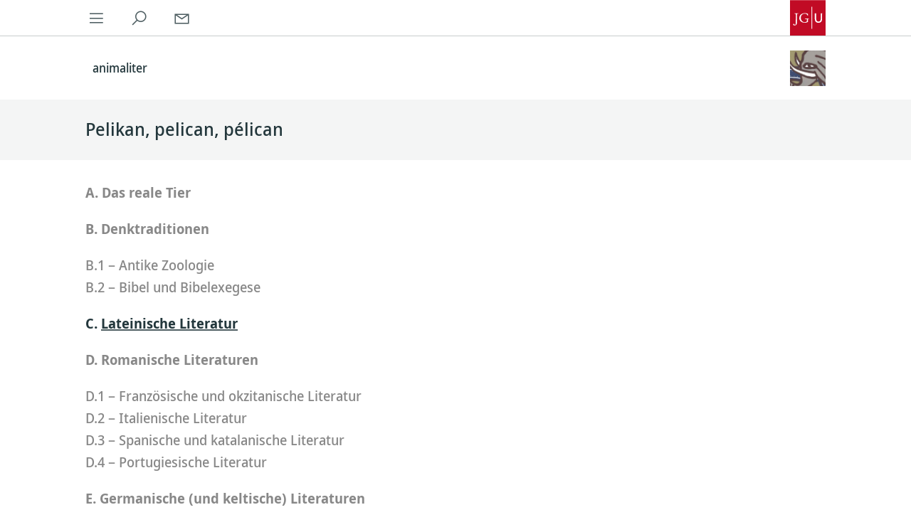

--- FILE ---
content_type: text/html; charset=UTF-8
request_url: https://www.animaliter.uni-mainz.de/pelikan/
body_size: 16959
content:
<!doctype html>
<html lang="de">
	<head>
	<meta charset="utf-8">
	<meta http-equiv="x-ua-compatible" content="ie=edge">
	<meta name="viewport" content="width=device-width, initial-scale=1, shrink-to-fit=no">
	<meta property="fb:pages" content="113785728679660">
	<title>Pelikan, pelican, pélican &#8211; animaliter</title>
<meta name='robots' content='max-image-preview:large' />
	<style>img:is([sizes="auto" i], [sizes^="auto," i]) { contain-intrinsic-size: 3000px 1500px }</style>
	<link rel='dns-prefetch' href='//cms.zdv.uni-mainz.de' />
<link rel='dns-prefetch' href='//cms-cdn.zdv.uni-mainz.de' />
<script type="text/javascript">
/* <![CDATA[ */
window._wpemojiSettings = {"baseUrl":"https:\/\/s.w.org\/images\/core\/emoji\/15.0.3\/72x72\/","ext":".png","svgUrl":"https:\/\/s.w.org\/images\/core\/emoji\/15.0.3\/svg\/","svgExt":".svg","source":{"concatemoji":"https:\/\/www.animaliter.uni-mainz.de\/wp-includes\/js\/wp-emoji-release.min.js?ver=6.7.2"}};
/*! This file is auto-generated */
!function(i,n){var o,s,e;function c(e){try{var t={supportTests:e,timestamp:(new Date).valueOf()};sessionStorage.setItem(o,JSON.stringify(t))}catch(e){}}function p(e,t,n){e.clearRect(0,0,e.canvas.width,e.canvas.height),e.fillText(t,0,0);var t=new Uint32Array(e.getImageData(0,0,e.canvas.width,e.canvas.height).data),r=(e.clearRect(0,0,e.canvas.width,e.canvas.height),e.fillText(n,0,0),new Uint32Array(e.getImageData(0,0,e.canvas.width,e.canvas.height).data));return t.every(function(e,t){return e===r[t]})}function u(e,t,n){switch(t){case"flag":return n(e,"\ud83c\udff3\ufe0f\u200d\u26a7\ufe0f","\ud83c\udff3\ufe0f\u200b\u26a7\ufe0f")?!1:!n(e,"\ud83c\uddfa\ud83c\uddf3","\ud83c\uddfa\u200b\ud83c\uddf3")&&!n(e,"\ud83c\udff4\udb40\udc67\udb40\udc62\udb40\udc65\udb40\udc6e\udb40\udc67\udb40\udc7f","\ud83c\udff4\u200b\udb40\udc67\u200b\udb40\udc62\u200b\udb40\udc65\u200b\udb40\udc6e\u200b\udb40\udc67\u200b\udb40\udc7f");case"emoji":return!n(e,"\ud83d\udc26\u200d\u2b1b","\ud83d\udc26\u200b\u2b1b")}return!1}function f(e,t,n){var r="undefined"!=typeof WorkerGlobalScope&&self instanceof WorkerGlobalScope?new OffscreenCanvas(300,150):i.createElement("canvas"),a=r.getContext("2d",{willReadFrequently:!0}),o=(a.textBaseline="top",a.font="600 32px Arial",{});return e.forEach(function(e){o[e]=t(a,e,n)}),o}function t(e){var t=i.createElement("script");t.src=e,t.defer=!0,i.head.appendChild(t)}"undefined"!=typeof Promise&&(o="wpEmojiSettingsSupports",s=["flag","emoji"],n.supports={everything:!0,everythingExceptFlag:!0},e=new Promise(function(e){i.addEventListener("DOMContentLoaded",e,{once:!0})}),new Promise(function(t){var n=function(){try{var e=JSON.parse(sessionStorage.getItem(o));if("object"==typeof e&&"number"==typeof e.timestamp&&(new Date).valueOf()<e.timestamp+604800&&"object"==typeof e.supportTests)return e.supportTests}catch(e){}return null}();if(!n){if("undefined"!=typeof Worker&&"undefined"!=typeof OffscreenCanvas&&"undefined"!=typeof URL&&URL.createObjectURL&&"undefined"!=typeof Blob)try{var e="postMessage("+f.toString()+"("+[JSON.stringify(s),u.toString(),p.toString()].join(",")+"));",r=new Blob([e],{type:"text/javascript"}),a=new Worker(URL.createObjectURL(r),{name:"wpTestEmojiSupports"});return void(a.onmessage=function(e){c(n=e.data),a.terminate(),t(n)})}catch(e){}c(n=f(s,u,p))}t(n)}).then(function(e){for(var t in e)n.supports[t]=e[t],n.supports.everything=n.supports.everything&&n.supports[t],"flag"!==t&&(n.supports.everythingExceptFlag=n.supports.everythingExceptFlag&&n.supports[t]);n.supports.everythingExceptFlag=n.supports.everythingExceptFlag&&!n.supports.flag,n.DOMReady=!1,n.readyCallback=function(){n.DOMReady=!0}}).then(function(){return e}).then(function(){var e;n.supports.everything||(n.readyCallback(),(e=n.source||{}).concatemoji?t(e.concatemoji):e.wpemoji&&e.twemoji&&(t(e.twemoji),t(e.wpemoji)))}))}((window,document),window._wpemojiSettings);
/* ]]> */
</script>
<style id='wp-emoji-styles-inline-css' type='text/css'>

	img.wp-smiley, img.emoji {
		display: inline !important;
		border: none !important;
		box-shadow: none !important;
		height: 1em !important;
		width: 1em !important;
		margin: 0 0.07em !important;
		vertical-align: -0.1em !important;
		background: none !important;
		padding: 0 !important;
	}
</style>
<link rel='stylesheet' id='wp-block-library-css' href='https://www.animaliter.uni-mainz.de/wp-content/plugins/gutenberg/build/block-library/style.css?ver=16.8.0' type='text/css' media='all' />
<link rel='stylesheet' id='jgu-fis_styles-css' href='https://cms.zdv.uni-mainz.de/fb05-animaliter/wp-content/plugins/jgu-fis/dist/styles/blocks/styles.css?ver=1642102652' type='text/css' media='all' />
<link rel='stylesheet' id='jgu-idm_styles-css' href='https://cms.zdv.uni-mainz.de/fb05-animaliter/wp-content/plugins/jgu-idm/dist/styles/blocks/styles.css?ver=1701257809' type='text/css' media='all' />
<link rel='stylesheet' id='jgu-jogustine_styles-css' href='https://cms.zdv.uni-mainz.de/fb05-animaliter/wp-content/plugins/jgu-jogustine/dist/styles/blocks/styles.css?ver=1642102652' type='text/css' media='all' />
<link rel='stylesheet' id='jgu-base_frontend.css-css' href='https://www.animaliter.uni-mainz.de/wp-content/plugins/jgu-base/dist/frontend.css?ver=1718715982' type='text/css' media='all' />
<link rel='stylesheet' id='jgu-fis-css' href='https://cms.zdv.uni-mainz.de/fb05-animaliter/wp-content/plugins/jgu-fis/dist/styles/frontend.css?ver=1642102652' type='text/css' media='all' />
<link rel='stylesheet' id='jgu-idm_frontend_styles-css' href='https://cms.zdv.uni-mainz.de/fb05-animaliter/wp-content/plugins/jgu-idm/dist/frontend.css?ver=1701257809' type='text/css' media='all' />
<link rel='stylesheet' id='jgu-idm-css' href='https://cms.zdv.uni-mainz.de/fb05-animaliter/wp-content/plugins/jgu-idm/dist/styles/frontend.css?ver=1691053707' type='text/css' media='all' />
<link rel='stylesheet' id='jgu-jogustine-css' href='https://cms.zdv.uni-mainz.de/fb05-animaliter/wp-content/plugins/jgu-jogustine/dist/styles/frontend.css?ver=1695716749' type='text/css' media='all' />
<link rel='stylesheet' id='jgu-navigation-structure_frontend.css-css' href='https://www.animaliter.uni-mainz.de/wp-content/plugins/jgu-navigation-structure/dist/frontend.css?ver=1702383854' type='text/css' media='all' />
<link rel='stylesheet' id='jgu-tools-css' href='https://cms.zdv.uni-mainz.de/fb05-animaliter/wp-content/plugins/jgu-tools/dist/styles/frontend.css?ver=1642780037' type='text/css' media='all' />
<link rel='stylesheet' id='tablepress-default-css' href='https://www.animaliter.uni-mainz.de/wp-content/plugins/tablepress/css/build/default.css?ver=3.2.6' type='text/css' media='all' />
<link rel='stylesheet' id='sage/main.css-css' href='https://www.animaliter.uni-mainz.de/wp-content/themes/jgu-theme/dist/main.css?ver=da4386157b9bcd90815e' type='text/css' media='all' />
<link rel='stylesheet' id='line-awesome-css' href='https://cms-cdn.zdv.uni-mainz.de/css/line-awesome.min.css?ver=1.3.0' type='text/css' media='all' />
<script type="text/javascript" src="https://www.animaliter.uni-mainz.de/wp-includes/js/dist/vendor/wp-polyfill.min.js?ver=3.15.0" id="wp-polyfill-js"></script>
<script type="text/javascript" src="https://www.animaliter.uni-mainz.de/wp-content/plugins/gutenberg/build/vendors/react.min.js?ver=18" id="react-js"></script>
<script type="text/javascript" src="https://www.animaliter.uni-mainz.de/wp-content/plugins/gutenberg/build/vendors/react-dom.min.js?ver=18" id="react-dom-js"></script>
<script type="text/javascript" src="https://www.animaliter.uni-mainz.de/wp-content/plugins/gutenberg/build/hooks/index.min.js?ver=700a21be8955e3eb9568" id="wp-hooks-js"></script>
<script type="text/javascript" src="https://www.animaliter.uni-mainz.de/wp-content/plugins/gutenberg/build/i18n/index.min.js?ver=f5a63315d8d2f363ce59" id="wp-i18n-js"></script>
<script type="text/javascript" id="wp-i18n-js-after">
/* <![CDATA[ */
wp.i18n.setLocaleData( { 'text direction\u0004ltr': [ 'ltr' ] } );
/* ]]> */
</script>
<script type="text/javascript" src="https://www.animaliter.uni-mainz.de/wp-includes/js/jquery/jquery.min.js?ver=3.7.1" id="jquery-core-js"></script>
<script type="text/javascript" src="https://www.animaliter.uni-mainz.de/wp-includes/js/jquery/jquery-migrate.min.js?ver=3.4.1" id="jquery-migrate-js"></script>
<script type="text/javascript" src="https://cms.zdv.uni-mainz.de/fb05-animaliter/wp-content/plugins/jgu-fis/dist/scripts/frontend.js?ver=1642102652" id="jgu-fis-js"></script>
<script type="text/javascript" src="https://cms.zdv.uni-mainz.de/fb05-animaliter/wp-content/plugins/jgu-jogustine/dist/scripts/frontend.js?ver=1642102652" id="jgu-jogustine-js"></script>
<script type="text/javascript" src="https://cms.zdv.uni-mainz.de/fb05-animaliter/wp-content/plugins/jgu-tools/dist/scripts/frontend.js?ver=1642780037" id="jgu-tools-js"></script>
<link rel="https://api.w.org/" href="https://www.animaliter.uni-mainz.de/wp-json/" /><link rel="alternate" title="JSON" type="application/json" href="https://www.animaliter.uni-mainz.de/wp-json/wp/v2/pages/2350" /><link rel="EditURI" type="application/rsd+xml" title="RSD" href="https://www.animaliter.uni-mainz.de/xmlrpc.php?rsd" />
<meta name="generator" content="WordPress 6.7.2" />
<link rel="canonical" href="https://www.animaliter.uni-mainz.de/pelikan/" />
<link rel='shortlink' href='https://www.animaliter.uni-mainz.de/?p=2350' />
<link rel="alternate" title="oEmbed (JSON)" type="application/json+oembed" href="https://www.animaliter.uni-mainz.de/wp-json/oembed/1.0/embed?url=https%3A%2F%2Fwww.animaliter.uni-mainz.de%2Fpelikan%2F" />
<link rel="alternate" title="oEmbed (XML)" type="text/xml+oembed" href="https://www.animaliter.uni-mainz.de/wp-json/oembed/1.0/embed?url=https%3A%2F%2Fwww.animaliter.uni-mainz.de%2Fpelikan%2F&#038;format=xml" />
<script>jQuery.migrateMute = true;</script><style id="kirki-inline-styles"></style></head>
	<body class="page-template-default page page-id-2350 page-parent is-subpage pelikan app-data index-data singular-data page-data page-2350-data page-pelikan-data">
				<header
	data-jgu-theme-component="Navigation"
	data-props="{&quot;hideLang&quot;:false}"
></header>
		<div class="wrap container-fluid page" role="document">
			<div class="content">
				<main class="main">
						 		<div data-jgu-base-component="PageHeader" data-props="{
    &quot;items&quot;: [
        {
            &quot;box&quot;: {
                &quot;index&quot;: &quot;&quot;,
                &quot;title&quot;: &quot;Pelikan, pelican, p\u00e9lican&quot;,
                &quot;link&quot;: {
                    &quot;url&quot;: &quot;&quot;,
                    &quot;title&quot;: &quot;learn more&quot;
                }
            },
            &quot;color&quot;: &quot;light&quot;,
            &quot;image&quot;: {
                &quot;url&quot;: &quot;&quot;
            },
            &quot;imgCredit&quot;: &quot;&quot;,
            &quot;useVideo&quot;: false,
            &quot;video&quot;: false
        }
    ],
    &quot;type&quot;: &quot;small&quot;,
    &quot;align&quot;: &quot;full&quot;,
    &quot;quicklinks&quot;: {
        &quot;show&quot;: false,
        &quot;selects&quot;: []
    },
    &quot;useBreadcrumb&quot;: false
}"></div>


<p align="justify"><span style="color: #888888"><strong>A. Das reale Tier</strong></span></p>
<p align="justify"><span style="color: #888888"><strong>B. Denktraditionen</strong></span></p>
<p><span style="color: #888888">B.1 – Antike Zoologie</span><br /><span style="color: #888888"> B.2 – Bibel und Bibelexegese</span></p>
<p align="justify"><strong>C. <a title="PELIKAN – Lateinische Literatur" href="http://cms.zdv.uni-mainz.de/fb05-animaliter/pelikan-lateinische-literatur/">Lateinische Literatur</a></strong></p>
<p align="justify"><span style="color: #888888"><strong>D. Romanische Literaturen</strong></span></p>
<p><span style="color: #888888">D.1 – Französische und okzitanische Literatur</span><br /><span style="color: #888888"> D.2 – Italienische Literatur</span><br /><span style="color: #888888"> D.3 – Spanische und katalanische Literatur</span><br /><span style="color: #888888"> D.4 – Portugiesische Literatur</span></p>
<p align="justify"><span style="color: #888888"><strong>E. Germanische (und keltische) Literaturen</strong></span></p>
<p><span style="color: #888888">E.1 – Nordische Literatur</span><br /><span style="color: #888888"> E.2 – Englische Literatur</span><br /><span style="color: #888888"> E.3 – Niederländische Literatur</span><br /><span style="color: #888888"> E.4 – Deutsche Literatur</span><br /><span style="color: #888888"> (E.5 &#8211; Keltische Literatur)</span></p>

<div data-jgu-base-component="AlertBoxBlock" data-props="{
    &quot;headline&quot;: &quot;&quot;,
    &quot;subline&quot;: &quot;&quot;,
    &quot;children&quot;: &quot;&quot;,
    &quot;icon&quot;: &quot;&quot;,
    &quot;iconOverHeadline&quot;: false,
    &quot;isPreview&quot;: false
}" data-prop-links="
&lt;div data-jgu-base-component=&quot;ListItem&quot; data-props=&quot;{
    &amp;quot;icon&amp;quot;: &amp;quot;external-link-alt-solid&amp;quot;,
    &amp;quot;title&amp;quot;: &amp;quot;Link zur animaliter-Bibliographie: &amp;lt;a href=\&amp;quot;https:\/\/www.zotero.org\/groups\/6264967\/animaliter_bibliographie\/collections\/ZXG52QU9\&amp;quot; target=\&amp;quot;_blank\&amp;quot; rel=\&amp;quot;noreferrer noopener\&amp;quot;&amp;gt;Pelikan&amp;lt;\/a&amp;gt;&amp;quot;,
    &amp;quot;uuid&amp;quot;: &amp;quot;1762691496225&amp;quot;,
    &amp;quot;link&amp;quot;: {
        &amp;quot;url&amp;quot;: null
    },
    &amp;quot;align&amp;quot;: &amp;quot;wide&amp;quot;,
    &amp;quot;showInActions&amp;quot;: false,
    &amp;quot;showExpandableContent&amp;quot;: false,
    &amp;quot;expandableContent&amp;quot;: &amp;quot;&amp;quot;
}&quot; data-prop-children=&quot;&quot;&gt;&lt;/div&gt;


&lt;div data-jgu-base-component=&quot;ListItem&quot; data-props=&quot;{
    &amp;quot;icon&amp;quot;: &amp;quot;play-solid&amp;quot;,
    &amp;quot;title&amp;quot;: &amp;quot;&amp;lt;a href=\&amp;quot;https:\/\/cms.zdv.uni-mainz.de\/fb05-animaliter\/wp-content\/uploads\/sites\/867\/2025\/11\/Probeartikel-Pelikan.pdf\&amp;quot;&amp;gt;pdf-Datei&amp;lt;\/a&amp;gt; des Artikels (August 2010)&amp;quot;,
    &amp;quot;uuid&amp;quot;: &amp;quot;1762691498086&amp;quot;,
    &amp;quot;link&amp;quot;: {
        &amp;quot;url&amp;quot;: &amp;quot;https:\/\/cms.zdv.uni-mainz.de\/fb05-animaliter\/wp-content\/uploads\/sites\/867\/2025\/11\/Probeartikel-Pelikan.pdf&amp;quot;
    },
    &amp;quot;align&amp;quot;: &amp;quot;wide&amp;quot;,
    &amp;quot;showInActions&amp;quot;: false,
    &amp;quot;showExpandableContent&amp;quot;: false,
    &amp;quot;expandableContent&amp;quot;: &amp;quot;&amp;quot;
}&quot; data-prop-children=&quot;&quot;&gt;&lt;/div&gt;

"></div>
    <div style="display: none">
        
    </div>
					</main>
							</div>
		</div>
		<div data-jgu-theme-component="BackToTop"></div>
				<footer
		data-jgu-theme-component="Footer"
		data-props="{&quot;address&quot;:&quot;Prof. Dr. Sabine Obermaier&lt;br&gt;\nAkademische Direktorin &lt;br&gt;\nJohannes Gutenberg-Universit\u00e4t Mainz &lt;br&gt;\nDeutsches Institut &lt;br&gt;\nD-55099 Mainz &lt;br&gt;&quot;,&quot;contact&quot;:&quot;8769&quot;,&quot;legal&quot;:&quot;8853&quot;,&quot;privacy&quot;:&quot;1487&quot;,&quot;campus_url&quot;:&quot;https:\/\/www.uni-mainz.de\/campusplan\/&quot;,&quot;social_icons&quot;:false}"
>
</footer>

		<script type="text/javascript" src="https://www.animaliter.uni-mainz.de/wp-includes/js/dist/vendor/moment.min.js?ver=2.30.1" id="moment-js"></script>
<script type="text/javascript" id="moment-js-after">
/* <![CDATA[ */
moment.updateLocale( 'de_DE', {"months":["Januar","Februar","M\u00e4rz","April","Mai","Juni","Juli","August","September","Oktober","November","Dezember"],"monthsShort":["Jan.","Feb.","M\u00e4rz","Apr.","Mai","Juni","Juli","Aug.","Sep.","Okt.","Nov.","Dez."],"weekdays":["Sonntag","Montag","Dienstag","Mittwoch","Donnerstag","Freitag","Samstag"],"weekdaysShort":["So.","Mo.","Di.","Mi.","Do.","Fr.","Sa."],"week":{"dow":1},"longDateFormat":{"LT":"G:i","LTS":null,"L":null,"LL":"j. F Y","LLL":"j. F Y, G:i","LLLL":null}} );
/* ]]> */
</script>
<script type="text/javascript" src="https://www.animaliter.uni-mainz.de/wp-content/plugins/gutenberg/build/url/index.min.js?ver=e61d5badf777f4f435cb" id="wp-url-js"></script>
<script type="text/javascript" src="https://www.animaliter.uni-mainz.de/wp-content/plugins/gutenberg/build/api-fetch/index.min.js?ver=ad15d335afab33cc6afe" id="wp-api-fetch-js"></script>
<script type="text/javascript" id="wp-api-fetch-js-after">
/* <![CDATA[ */
wp.apiFetch.use( wp.apiFetch.createRootURLMiddleware( "https://www.animaliter.uni-mainz.de/wp-json/" ) );
wp.apiFetch.nonceMiddleware = wp.apiFetch.createNonceMiddleware( "6526f88629" );
wp.apiFetch.use( wp.apiFetch.nonceMiddleware );
wp.apiFetch.use( wp.apiFetch.mediaUploadMiddleware );
wp.apiFetch.nonceEndpoint = "https://www.animaliter.uni-mainz.de/wp-admin/admin-ajax.php?action=rest-nonce";
/* ]]> */
</script>
<script type="text/javascript" src="https://www.animaliter.uni-mainz.de/wp-content/plugins/gutenberg/build/autop/index.min.js?ver=711907d982515a4a1cd4" id="wp-autop-js"></script>
<script type="text/javascript" src="https://www.animaliter.uni-mainz.de/wp-content/plugins/gutenberg/build/dom-ready/index.min.js?ver=8ef91b5d96d5175674de" id="wp-dom-ready-js"></script>
<script type="text/javascript" src="https://www.animaliter.uni-mainz.de/wp-content/plugins/gutenberg/build/a11y/index.min.js?ver=e877cd603c6fb8d5a4ad" id="wp-a11y-js"></script>
<script type="text/javascript" src="https://www.animaliter.uni-mainz.de/wp-content/plugins/gutenberg/build/deprecated/index.min.js?ver=54a81782c7e67f7d5dbe" id="wp-deprecated-js"></script>
<script type="text/javascript" src="https://www.animaliter.uni-mainz.de/wp-content/plugins/gutenberg/build/dom/index.min.js?ver=22a1382183a9f1df486c" id="wp-dom-js"></script>
<script type="text/javascript" src="https://www.animaliter.uni-mainz.de/wp-content/plugins/gutenberg/build/escape-html/index.min.js?ver=8514c67d158be39ab130" id="wp-escape-html-js"></script>
<script type="text/javascript" src="https://www.animaliter.uni-mainz.de/wp-content/plugins/gutenberg/build/element/index.min.js?ver=3beb66ad7bc3364627c2" id="wp-element-js"></script>
<script type="text/javascript" src="https://www.animaliter.uni-mainz.de/wp-content/plugins/gutenberg/build/is-shallow-equal/index.min.js?ver=83d1da2d013996a24adb" id="wp-is-shallow-equal-js"></script>
<script type="text/javascript" src="https://www.animaliter.uni-mainz.de/wp-content/plugins/gutenberg/build/keycodes/index.min.js?ver=8030aaaf7773139022ac" id="wp-keycodes-js"></script>
<script type="text/javascript" src="https://www.animaliter.uni-mainz.de/wp-content/plugins/gutenberg/build/priority-queue/index.min.js?ver=973d01b458326bc1f15d" id="wp-priority-queue-js"></script>
<script type="text/javascript" src="https://www.animaliter.uni-mainz.de/wp-content/plugins/gutenberg/build/compose/index.min.js?ver=da82f6f75e3ba3f58e5f" id="wp-compose-js"></script>
<script type="text/javascript" src="https://www.animaliter.uni-mainz.de/wp-content/plugins/gutenberg/build/date/index.min.js?ver=2a69dae770d955c0ec20" id="wp-date-js"></script>
<script type="text/javascript" id="wp-date-js-after">
/* <![CDATA[ */
wp.date.setSettings( {"l10n":{"locale":"de_DE","months":["Januar","Februar","M\u00e4rz","April","Mai","Juni","Juli","August","September","Oktober","November","Dezember"],"monthsShort":["Jan.","Feb.","M\u00e4rz","Apr.","Mai","Juni","Juli","Aug.","Sep.","Okt.","Nov.","Dez."],"weekdays":["Sonntag","Montag","Dienstag","Mittwoch","Donnerstag","Freitag","Samstag"],"weekdaysShort":["So.","Mo.","Di.","Mi.","Do.","Fr.","Sa."],"meridiem":{"am":"am","pm":"pm","AM":"AM","PM":"PM"},"relative":{"future":"%s from now","past":"%s ago","s":"a second","ss":"%d seconds","m":"a minute","mm":"%d minutes","h":"an hour","hh":"%d hours","d":"a day","dd":"%d days","M":"a month","MM":"%d months","y":"a year","yy":"%d years"},"startOfWeek":1},"formats":{"time":"G:i","date":"j. F Y","datetime":"j. F Y, G:i","datetimeAbbreviated":"j. M Y, G:i"},"timezone":{"offset":1,"string":"Europe\/Berlin","abbr":"CET"}} );
/* ]]> */
</script>
<script type="text/javascript" src="https://www.animaliter.uni-mainz.de/wp-content/plugins/gutenberg/build/html-entities/index.min.js?ver=383cd3aba26890f99378" id="wp-html-entities-js"></script>
<script type="text/javascript" src="https://www.animaliter.uni-mainz.de/wp-content/plugins/gutenberg/build/primitives/index.min.js?ver=f6bc37c29a140d8696f9" id="wp-primitives-js"></script>
<script type="text/javascript" src="https://www.animaliter.uni-mainz.de/wp-content/plugins/gutenberg/build/private-apis/index.min.js?ver=a1d0bb49c8447e437fd1" id="wp-private-apis-js"></script>
<script type="text/javascript" src="https://www.animaliter.uni-mainz.de/wp-content/plugins/gutenberg/build/redux-routine/index.min.js?ver=0d46a0fe2818e3910cb6" id="wp-redux-routine-js"></script>
<script type="text/javascript" src="https://www.animaliter.uni-mainz.de/wp-content/plugins/gutenberg/build/data/index.min.js?ver=9855a0f7bc9043bd90fe" id="wp-data-js"></script>
<script type="text/javascript" id="wp-data-js-after">
/* <![CDATA[ */
( function() {
	var userId = 0;
	var storageKey = "WP_DATA_USER_" + userId;
	wp.data
		.use( wp.data.plugins.persistence, { storageKey: storageKey } );
} )();
/* ]]> */
</script>
<script type="text/javascript" src="https://www.animaliter.uni-mainz.de/wp-content/plugins/gutenberg/build/rich-text/index.min.js?ver=61167f2dccb326fae31d" id="wp-rich-text-js"></script>
<script type="text/javascript" src="https://www.animaliter.uni-mainz.de/wp-content/plugins/gutenberg/build/warning/index.min.js?ver=e8b2de908ef2f8664a88" id="wp-warning-js"></script>
<script type="text/javascript" src="https://www.animaliter.uni-mainz.de/wp-content/plugins/gutenberg/build/components/index.min.js?ver=a30176e263076a4f6af7" id="wp-components-js"></script>
<script type="text/javascript" id="jgu-base_frontend-js-extra">
/* <![CDATA[ */
var wpBase = {"url":"https:\/\/www.animaliter.uni-mainz.de"};
/* ]]> */
</script>
<script type="text/javascript" id="jgu-base_frontend-js-translations">
/* <![CDATA[ */
( function( domain, translations ) {
	var localeData = translations.locale_data[ domain ] || translations.locale_data.messages;
	localeData[""].domain = domain;
	wp.i18n.setLocaleData( localeData, domain );
} )( "jgu-base", {
    "translation-revision-date": "",
    "generator": "WP-CLI\/2.7.0",
    "source": "dist\/frontend.js",
    "domain": "messages",
    "locale_data": {
        "messages": {
            "": {
                "domain": "messages",
                "lang": "de_DE",
                "plural-forms": "nplurals=2; plural=(n != 1);"
            },
            "posts": [
                "Beitr\u00e4ge"
            ],
            "Search content": [
                "Inhalt durchsuchen"
            ],
            "Expand all": [
                "Alle \u00f6ffnen"
            ],
            "Collapse all": [
                "Alle schlie\u00dfen"
            ],
            "React is working :)": [
                "React funktioniert :)"
            ],
            "Close navigation": [
                "Navigation schlie\u00dfen"
            ],
            "Close menu": [
                "Men\u00fc schlie\u00dfen"
            ],
            "Anchor navigation": [
                "Ankernavigation"
            ],
            "Anchor navigation title": [
                "Ankernavigation Titel"
            ],
            "Expand filters": [
                "Filter \u00f6ffnen"
            ],
            "Collapse filters": [
                "Filter schlie\u00dfen"
            ],
            "post": [
                "post"
            ],
            "Filter %s": [
                "Filter %s"
            ],
            "Filter all newsroom posts": [
                "Alle Newsroom Beitr\u00e4ge filtern"
            ],
            "Remove all filters": [
                "Alle Filter entfernen"
            ],
            "Search": [
                "Suchen"
            ],
            "from (DD.MM.YYYY)": [
                "von (TT.MM.JJJJ)"
            ],
            "to (DD.MM.YYYY)": [
                "bis (TT.MM.JJJJ)"
            ],
            "load more": [
                "mehr laden"
            ],
            "Close modal": [
                "Modal schlie\u00dfen"
            ],
            "privacy policy": [
                "Datenschutz"
            ],
            "The Johannes Gutenberg University has an official presence on YouTube. Please use the link below to confirm that you are using YouTube and its functions at your own risk.": [
                "Die JGU ist mit einer offiziellen Pr\u00e4senz auf YouTube vertreten. Bitte best\u00e4tigen Sie \u00fcber den unten stehenden Link, dass Sie YouTube und dessen Funktionen in eigener Verantwortung nutzen."
            ],
            "The Johannes Gutenberg University has an official presence on Vimeo. Please use the link below to confirm that you are using Vimeo and its functions at your own risk.": [
                "Die JGU ist mit einer offiziellen Pr\u00e4senz auf Vimeo vertreten. Bitte best\u00e4tigen Sie \u00fcber den unten stehenden Link, dass Sie Vimeo und dessen Funktionen in eigener Verantwortung nutzen."
            ],
            "For more information, see our privacy policy page. There you can withdraw your consent at any time.": [
                "Weitere Informationen finden Sie in unserer Seite zum Datenschutz. Dort k\u00f6nnen Sie die Einwilligung jederzeit zur\u00fcckziehen."
            ],
            "Enable external content": [
                "Inhalte aktivieren"
            ],
            "Play video": [
                "Video abspielen"
            ],
            "no title": [
                "kein Titel"
            ],
            "CollapsibleAreaBlock component\u0004read more": [
                "weiterlesen"
            ],
            "CollapsibleAreaBlock component\u0004show less": [
                "weniger anzeigen"
            ],
            "Call <NUMBER>": [
                "<NUMBER> anrufen"
            ],
            "Email to": [
                "E-Mail an"
            ],
            "Begin": [
                "Beginn"
            ],
            "End": [
                "Ende"
            ],
            "The essentials in brief": [
                "Das Wichtigste in K\u00fcrze"
            ],
            "Registration required": [
                "Anmeldung verpflichtend"
            ],
            "Registration": [
                "Anmeldung"
            ],
            "Event rescheduled": [
                "Veranstaltung verschoben"
            ],
            "Event cancelled": [
                "Veranstaltung abgesagt"
            ],
            "More information": [
                "Mehr Informationen"
            ],
            "Event": [
                "Veranstaltung"
            ],
            "Events": [
                "Veranstaltungen"
            ],
            "Delete all filters": [
                "Alle Filter l\u00f6schen"
            ],
            "Topic area": [
                "Themenbereich"
            ],
            "Event type": [
                "Veranstaltungstyp"
            ],
            "Target audience": [
                "Zielgruppe"
            ],
            "Further events": [
                "Weitere Veranstaltungen"
            ],
            "learn more": [
                "mehr erfahren"
            ],
            "Styleguide heading": [
                "Styleguide \u00dcberschrift"
            ],
            "React is working in plugin :)": [
                "React funktioniert im Plugin :)"
            ],
            "Attach audio or video": [
                "Audio oder Video anh\u00e4ngen"
            ],
            "Loading": [
                "Lade"
            ],
            "An error occurred": [
                "Ein Fehler ist aufgetreten"
            ],
            "Video": [
                "Video"
            ],
            "Audio": [
                "Audio"
            ],
            "Select a value": [
                "W\u00e4hlen Sie einen Wert aus"
            ],
            "Reset": [
                "Zur\u00fccksetzen"
            ],
            "Home page": [
                "Startseite"
            ],
            "apply": [
                "anwenden"
            ],
            "Play audio": [
                "Audio abspielen"
            ],
            "Close dialog": [
                "Dialog schlie\u00dfen"
            ]
        }
    }
} );
/* ]]> */
</script>
<script type="text/javascript" src="https://www.animaliter.uni-mainz.de/wp-content/plugins/jgu-base/dist/frontend.js?ver=5a038aa32da6aca67c7a" id="jgu-base_frontend-js"></script>
<script type="text/javascript" src="https://www.animaliter.uni-mainz.de/wp-includes/js/dist/vendor/lodash.min.js?ver=4.17.21" id="lodash-js"></script>
<script type="text/javascript" id="lodash-js-after">
/* <![CDATA[ */
window.lodash = _.noConflict();
/* ]]> */
</script>
<script type="text/javascript" src="https://www.animaliter.uni-mainz.de/wp-content/plugins/gutenberg/build/blob/index.min.js?ver=84bd953bdd6902859500" id="wp-blob-js"></script>
<script type="text/javascript" src="https://www.animaliter.uni-mainz.de/wp-content/plugins/gutenberg/build/block-serialization-default-parser/index.min.js?ver=c368bdf11527d14a3625" id="wp-block-serialization-default-parser-js"></script>
<script type="text/javascript" src="https://www.animaliter.uni-mainz.de/wp-content/plugins/gutenberg/build/shortcode/index.min.js?ver=51f23f0b60483ad9772d" id="wp-shortcode-js"></script>
<script type="text/javascript" src="https://www.animaliter.uni-mainz.de/wp-content/plugins/gutenberg/build/blocks/index.min.js?ver=57e94d9cfe18d4dff19a" id="wp-blocks-js"></script>
<script type="text/javascript" src="https://www.animaliter.uni-mainz.de/wp-content/plugins/gutenberg/build/keyboard-shortcuts/index.min.js?ver=f04b420fa57a23f4450e" id="wp-keyboard-shortcuts-js"></script>
<script type="text/javascript" src="https://www.animaliter.uni-mainz.de/wp-content/plugins/gutenberg/build/commands/index.min.js?ver=d46cadb49a87462452d4" id="wp-commands-js"></script>
<script type="text/javascript" src="https://www.animaliter.uni-mainz.de/wp-content/plugins/gutenberg/build/notices/index.min.js?ver=048191196dd74f254b06" id="wp-notices-js"></script>
<script type="text/javascript" src="https://www.animaliter.uni-mainz.de/wp-content/plugins/gutenberg/build/preferences-persistence/index.min.js?ver=06c1a90d7b0b81163f6e" id="wp-preferences-persistence-js"></script>
<script type="text/javascript" src="https://www.animaliter.uni-mainz.de/wp-content/plugins/gutenberg/build/preferences/index.min.js?ver=96d1cf975ad4a5393f4f" id="wp-preferences-js"></script>
<script type="text/javascript" id="wp-preferences-js-after">
/* <![CDATA[ */
( function() {
				var serverData = false;
				var userId = "0";
				var persistenceLayer = wp.preferencesPersistence.__unstableCreatePersistenceLayer( serverData, userId );
				var preferencesStore = wp.preferences.store;
				wp.data.dispatch( preferencesStore ).setPersistenceLayer( persistenceLayer );
			} ) ();
/* ]]> */
</script>
<script type="text/javascript" src="https://www.animaliter.uni-mainz.de/wp-content/plugins/gutenberg/build/style-engine/index.min.js?ver=d34a92632469d3f73635" id="wp-style-engine-js"></script>
<script type="text/javascript" src="https://www.animaliter.uni-mainz.de/wp-content/plugins/gutenberg/build/token-list/index.min.js?ver=377cbe86a792b24fec47" id="wp-token-list-js"></script>
<script type="text/javascript" src="https://www.animaliter.uni-mainz.de/wp-content/plugins/gutenberg/build/wordcount/index.min.js?ver=7e1298586978e7e5e639" id="wp-wordcount-js"></script>
<script type="text/javascript" src="https://www.animaliter.uni-mainz.de/wp-content/plugins/gutenberg/build/block-editor/index.min.js?ver=f9b23ad4759e4b95eba5" id="wp-block-editor-js"></script>
<script type="text/javascript" id="jgu-idm-js-translations">
/* <![CDATA[ */
( function( domain, translations ) {
	var localeData = translations.locale_data[ domain ] || translations.locale_data.messages;
	localeData[""].domain = domain;
	wp.i18n.setLocaleData( localeData, domain );
} )( "jgu-idm", {
    "translation-revision-date": "2023-09-19 14:16+0200",
    "generator": "WP-CLI\/2.8.1",
    "source": "dist\/frontend.js",
    "domain": "messages",
    "locale_data": {
        "messages": {
            "": {
                "domain": "messages",
                "lang": "de_DE",
                "plural-forms": "nplurals=2; plural=(n != 1);"
            },
            "Phone": [
                "Telefon"
            ],
            "Office hours": [
                "Sprechzeiten"
            ],
            "Email": [
                "E-Mail"
            ],
            "Website": [
                "Website"
            ],
            "Mon": [
                "Mo"
            ],
            "Tue": [
                "Di"
            ],
            "Wed": [
                "Mi"
            ],
            "Thu": [
                "Do"
            ],
            "Fri": [
                "Fr"
            ],
            "Sat": [
                "Sa"
            ],
            "Sun": [
                "So"
            ],
            "Portrait": [
                "Portrait"
            ],
            "Role": [
                "Rolle"
            ],
            "Address": [
                "Adresse"
            ],
            "Office Hours": [
                "Sprechzeiten"
            ],
            "Profile page": [
                "Profilseite"
            ],
            "Portrait of %s": [
                "Portrait von %s"
            ],
            "Call <NUMBER>": [
                "<NUMBER> anrufen"
            ],
            "Email to": [
                "E-Mail an"
            ],
            "The entered person ID is invalid.": [
                "Die eingegebene Personen-ID ist ung\u00fcltig."
            ],
            "Contact persons could not be loaded because of an error. Please try again later.": [
                "Kontaktpersonen konnten aufgrund eines Fehlers nicht geladen werden. Bitte versuchen Sie es sp\u00e4ter erneut."
            ],
            "Visitor Address:": [
                "Besuchsadresse:"
            ],
            "Postal Address:": [
                "Postadresse:"
            ]
        }
    }
} );
/* ]]> */
</script>
<script type="text/javascript" id="jgu-idm-js-before">
/* <![CDATA[ */
const JGU_IDM = {"locale":"de_DE"}
/* ]]> */
</script>
<script type="text/javascript" src="https://cms.zdv.uni-mainz.de/fb05-animaliter/wp-content/plugins/jgu-idm/dist/frontend.js?ver=3bf4bcfe2854993b5431" id="jgu-idm-js"></script>
<script type="text/javascript" id="jgu-navigation-structure_frontend-js-translations">
/* <![CDATA[ */
( function( domain, translations ) {
	var localeData = translations.locale_data[ domain ] || translations.locale_data.messages;
	localeData[""].domain = domain;
	wp.i18n.setLocaleData( localeData, domain );
} )( "jgu-navigation-structure", {
    "translation-revision-date": "2022-01-18 11:26+0100",
    "generator": "WP-CLI\/2.5.0",
    "source": "dist\/frontend.js",
    "domain": "messages",
    "locale_data": {
        "messages": {
            "": {
                "domain": "messages",
                "lang": "de_DE",
                "plural-forms": "nplurals=2; plural=(n != 1);"
            },
            "React is working in plugin :)": [
                "React funktioniert im Plugin :)"
            ]
        }
    }
} );
/* ]]> */
</script>
<script type="text/javascript" src="https://www.animaliter.uni-mainz.de/wp-content/plugins/jgu-navigation-structure/dist/frontend.js?ver=8c5b220bf6f482881a90" id="jgu-navigation-structure_frontend-js"></script>
<script type="text/javascript" id="sage/main.js-js-extra">
/* <![CDATA[ */
var theme_global_data = {"languages":[],"baseAPI":"https:\/\/www.animaliter.uni-mainz.de\/wp-json","siteName":"animaliter","ancestorsApiUrl":"https:\/\/cms.zdv.uni-mainz.de\/wp-json\/jgu-navigation-structure\/v1\/navigation-structure\/ancestors\/867","homeUrl":"https:\/\/www.animaliter.uni-mainz.de","themeType":"fachbereich","breadcrumb":[{"title":"Pelikan, pelican, p\u00e9lican","url":"https:\/\/www.animaliter.uni-mainz.de\/pelikan\/"}],"privacyPolicyPage":"https:\/\/www.animaliter.uni-mainz.de\/datenschutz\/","contactForm":"","jguLink":{"title":"animaliter","url":"https:\/\/www.animaliter.uni-mainz.de"},"postId":"2350","baseLinks":{"root":{"title":"animaliter","url":"https:\/\/www.uni-mainz.de"},"currentSite":{"title":"animaliter","url":"https:\/\/www.animaliter.uni-mainz.de"}},"header":{"menu":[{"post_id":12682,"post_status":"publish","homepage":false,"object_id":"10185","attr_title":"","classes":[""],"menu_order":1,"menu_item_parent":0,"title":"Bestiarum","permalink":"https:\/\/www.animaliter.uni-mainz.de\/bestiarum-startseite\/","active":false,"raw":{"ID":12682,"post_author":"2067","post_date":"2025-12-16 13:57:55","post_date_gmt":"2025-07-23 10:21:50","post_content":"","post_title":"Bestiarum","post_excerpt":"","post_status":"publish","comment_status":"closed","ping_status":"closed","post_password":"","post_name":"12682","to_ping":"","pinged":"","post_modified":"2025-12-16 13:57:55","post_modified_gmt":"2025-12-16 12:57:55","post_content_filtered":"","post_parent":0,"guid":"https:\/\/cms.zdv.uni-mainz.de\/fb05-animaliter\/?p=12682","menu_order":1,"post_type":"nav_menu_item","post_mime_type":"","comment_count":"0","filter":"raw","db_id":12682,"menu_item_parent":"0","object_id":"10185","object":"page","type":"post_type","type_label":"Seite","url":"https:\/\/www.animaliter.uni-mainz.de\/bestiarum-startseite\/","title":"Bestiarum","target":"","attr_title":"","description":"","classes":[""],"xfn":""},"items":[{"post_id":15385,"post_status":"publish","homepage":false,"object_id":"10185","attr_title":"","classes":[""],"menu_order":2,"menu_item_parent":12682,"title":"Das neue Projekt: Bestiarium","permalink":"https:\/\/www.animaliter.uni-mainz.de\/bestiarum-startseite\/","active":false,"raw":{"ID":15385,"post_author":"2067","post_date":"2025-12-16 13:57:55","post_date_gmt":"2025-10-09 06:09:50","post_content":"","post_title":"Das neue Projekt: Bestiarium","post_excerpt":"","post_status":"publish","comment_status":"closed","ping_status":"closed","post_password":"","post_name":"15385","to_ping":"","pinged":"","post_modified":"2025-12-16 13:57:55","post_modified_gmt":"2025-12-16 12:57:55","post_content_filtered":"","post_parent":0,"guid":"https:\/\/www.animaliter.uni-mainz.de\/?p=15385","menu_order":2,"post_type":"nav_menu_item","post_mime_type":"","comment_count":"0","filter":"raw","db_id":15385,"menu_item_parent":"12682","object_id":"10185","object":"page","type":"post_type","type_label":"Seite","url":"https:\/\/www.animaliter.uni-mainz.de\/bestiarum-startseite\/","title":"Das neue Projekt: Bestiarium","target":"","attr_title":"","description":"","classes":[""],"xfn":""}},{"post_id":15154,"post_status":"publish","homepage":false,"object_id":"13191","attr_title":"","classes":[""],"menu_order":3,"menu_item_parent":12682,"title":"B\u00e4r","permalink":"https:\/\/www.animaliter.uni-mainz.de\/baer-bestiarium\/","active":false,"raw":{"ID":15154,"post_author":"2067","post_date":"2025-12-16 13:57:55","post_date_gmt":"2025-09-30 06:05:43","post_content":" ","post_title":"","post_excerpt":"","post_status":"publish","comment_status":"closed","ping_status":"closed","post_password":"","post_name":"15154","to_ping":"","pinged":"","post_modified":"2025-12-16 13:57:55","post_modified_gmt":"2025-12-16 12:57:55","post_content_filtered":"","post_parent":0,"guid":"https:\/\/cms.zdv.uni-mainz.de\/fb05-animaliter\/?p=15154","menu_order":3,"post_type":"nav_menu_item","post_mime_type":"","comment_count":"0","filter":"raw","db_id":15154,"menu_item_parent":"12682","object_id":"13191","object":"page","type":"post_type","type_label":"Seite","url":"https:\/\/www.animaliter.uni-mainz.de\/baer-bestiarium\/","title":"B\u00e4r","target":"","attr_title":"","description":"","classes":[""],"xfn":""}},{"post_id":14911,"post_status":"publish","homepage":false,"object_id":"14461","attr_title":"","classes":[""],"menu_order":4,"menu_item_parent":12682,"title":"Elefant","permalink":"https:\/\/www.animaliter.uni-mainz.de\/elefant-bestiarium\/","active":false,"raw":{"ID":14911,"post_author":"2067","post_date":"2025-12-16 13:57:55","post_date_gmt":"2025-09-24 18:16:34","post_content":" ","post_title":"","post_excerpt":"","post_status":"publish","comment_status":"closed","ping_status":"closed","post_password":"","post_name":"14911","to_ping":"","pinged":"","post_modified":"2025-12-16 13:57:55","post_modified_gmt":"2025-12-16 12:57:55","post_content_filtered":"","post_parent":0,"guid":"https:\/\/cms.zdv.uni-mainz.de\/fb05-animaliter\/?p=14911","menu_order":4,"post_type":"nav_menu_item","post_mime_type":"","comment_count":"0","filter":"raw","db_id":14911,"menu_item_parent":"12682","object_id":"14461","object":"page","type":"post_type","type_label":"Seite","url":"https:\/\/www.animaliter.uni-mainz.de\/elefant-bestiarium\/","title":"Elefant","target":"","attr_title":"","description":"","classes":[""],"xfn":""}},{"post_id":15597,"post_status":"publish","homepage":false,"object_id":"15334","attr_title":"","classes":[""],"menu_order":5,"menu_item_parent":12682,"title":"Flusspferd","permalink":"https:\/\/www.animaliter.uni-mainz.de\/flusspferd-bestiarium\/","active":false,"raw":{"ID":15597,"post_author":"2067","post_date":"2025-12-16 13:57:55","post_date_gmt":"2025-10-10 07:13:25","post_content":" ","post_title":"","post_excerpt":"","post_status":"publish","comment_status":"closed","ping_status":"closed","post_password":"","post_name":"15597","to_ping":"","pinged":"","post_modified":"2025-12-16 13:57:55","post_modified_gmt":"2025-12-16 12:57:55","post_content_filtered":"","post_parent":0,"guid":"https:\/\/www.animaliter.uni-mainz.de\/?p=15597","menu_order":5,"post_type":"nav_menu_item","post_mime_type":"","comment_count":"0","filter":"raw","db_id":15597,"menu_item_parent":"12682","object_id":"15334","object":"page","type":"post_type","type_label":"Seite","url":"https:\/\/www.animaliter.uni-mainz.de\/flusspferd-bestiarium\/","title":"Flusspferd","target":"","attr_title":"","description":"","classes":[""],"xfn":""}},{"post_id":17305,"post_status":"publish","homepage":false,"object_id":"15200","attr_title":"","classes":[""],"menu_order":6,"menu_item_parent":12682,"title":"L\u00f6we","permalink":"https:\/\/www.animaliter.uni-mainz.de\/loewe-bestiarium\/","active":false,"raw":{"ID":17305,"post_author":"2067","post_date":"2025-12-16 13:57:55","post_date_gmt":"2025-12-05 18:14:11","post_content":" ","post_title":"","post_excerpt":"","post_status":"publish","comment_status":"closed","ping_status":"closed","post_password":"","post_name":"17305","to_ping":"","pinged":"","post_modified":"2025-12-16 13:57:55","post_modified_gmt":"2025-12-16 12:57:55","post_content_filtered":"","post_parent":0,"guid":"https:\/\/www.animaliter.uni-mainz.de\/?p=17305","menu_order":6,"post_type":"nav_menu_item","post_mime_type":"","comment_count":"0","filter":"raw","db_id":17305,"menu_item_parent":"12682","object_id":"15200","object":"page","type":"post_type","type_label":"Seite","url":"https:\/\/www.animaliter.uni-mainz.de\/loewe-bestiarium\/","title":"L\u00f6we","target":"","attr_title":"","description":"","classes":[""],"xfn":""}}]},{"post_id":15856,"post_status":"publish","homepage":false,"object_id":"15702","attr_title":"","classes":[""],"menu_order":7,"menu_item_parent":0,"title":"Lexikon","permalink":"https:\/\/www.animaliter.uni-mainz.de\/animaliter\/","active":false,"raw":{"ID":15856,"post_author":"2067","post_date":"2025-12-16 13:57:55","post_date_gmt":"2025-10-10 11:53:33","post_content":"","post_title":"Lexikon","post_excerpt":"","post_status":"publish","comment_status":"closed","ping_status":"closed","post_password":"","post_name":"lexikon","to_ping":"","pinged":"","post_modified":"2025-12-16 13:57:55","post_modified_gmt":"2025-12-16 12:57:55","post_content_filtered":"","post_parent":0,"guid":"https:\/\/www.animaliter.uni-mainz.de\/?p=15856","menu_order":7,"post_type":"nav_menu_item","post_mime_type":"","comment_count":"0","filter":"raw","db_id":15856,"menu_item_parent":"0","object_id":"15702","object":"page","type":"post_type","type_label":"Seite","url":"https:\/\/www.animaliter.uni-mainz.de\/animaliter\/","title":"Lexikon","target":"","attr_title":"","description":"","classes":[""],"xfn":""},"items":[{"post_id":15840,"post_status":"publish","homepage":false,"object_id":"15702","attr_title":"","classes":[""],"menu_order":8,"menu_item_parent":15856,"title":"Das alte Projekt: Lexikon","permalink":"https:\/\/www.animaliter.uni-mainz.de\/animaliter\/","active":false,"raw":{"ID":15840,"post_author":"2067","post_date":"2025-12-16 13:57:55","post_date_gmt":"2025-10-10 11:31:11","post_content":"","post_title":"Das alte Projekt: Lexikon","post_excerpt":"","post_status":"publish","comment_status":"closed","ping_status":"closed","post_password":"","post_name":"das-alte-lexikonprojekt","to_ping":"","pinged":"","post_modified":"2025-12-16 13:57:55","post_modified_gmt":"2025-12-16 12:57:55","post_content_filtered":"","post_parent":0,"guid":"https:\/\/www.animaliter.uni-mainz.de\/?p=15840","menu_order":8,"post_type":"nav_menu_item","post_mime_type":"","comment_count":"0","filter":"raw","db_id":15840,"menu_item_parent":"15856","object_id":"15702","object":"page","type":"post_type","type_label":"Seite","url":"https:\/\/www.animaliter.uni-mainz.de\/animaliter\/","title":"Das alte Projekt: Lexikon","target":"","attr_title":"","description":"","classes":[""],"xfn":""}},{"post_id":4470,"post_status":"publish","homepage":false,"object_id":"34","attr_title":"","classes":[""],"menu_order":9,"menu_item_parent":15856,"title":"Ameise, ant, fourmi","permalink":"https:\/\/www.animaliter.uni-mainz.de\/ameise\/","active":false,"raw":{"ID":4470,"post_author":"16","post_date":"2025-12-16 13:57:55","post_date_gmt":"2025-06-24 08:16:15","post_content":" ","post_title":"","post_excerpt":"","post_status":"publish","comment_status":"closed","ping_status":"closed","post_password":"","post_name":"4470","to_ping":"","pinged":"","post_modified":"2025-12-16 13:57:55","post_modified_gmt":"2025-12-16 12:57:55","post_content_filtered":"","post_parent":0,"guid":"https:\/\/cms.zdv.uni-mainz.de\/fb05-animaliter\/2025\/06\/24\/4470\/","menu_order":9,"post_type":"nav_menu_item","post_mime_type":"","comment_count":"0","filter":"raw","db_id":4470,"menu_item_parent":"15856","object_id":"34","object":"page","type":"post_type","type_label":"Seite","url":"https:\/\/www.animaliter.uni-mainz.de\/ameise\/","title":"Ameise, ant, fourmi","target":"","attr_title":"","description":"","classes":[""],"xfn":""},"items":[{"post_id":4584,"post_status":"publish","homepage":false,"object_id":"1162","attr_title":"","classes":[""],"menu_order":10,"menu_item_parent":4470,"title":"Ameise \u2013 Lateinische Literatur","permalink":"https:\/\/www.animaliter.uni-mainz.de\/ameise\/ameise-lateinische-literatur\/","active":false,"raw":{"ID":4584,"post_author":"16","post_date":"2025-12-16 13:57:55","post_date_gmt":"2025-06-24 08:16:17","post_content":"","post_title":"Ameise \u2013 Lateinische Literatur","post_excerpt":"","post_status":"publish","comment_status":"closed","ping_status":"closed","post_password":"","post_name":"ameise-lateinische-literatur","to_ping":"","pinged":"","post_modified":"2025-12-16 13:57:55","post_modified_gmt":"2025-12-16 12:57:55","post_content_filtered":"","post_parent":34,"guid":"https:\/\/cms.zdv.uni-mainz.de\/fb05-animaliter\/2025\/06\/24\/ameise-lateinische-literatur\/","menu_order":10,"post_type":"nav_menu_item","post_mime_type":"","comment_count":"0","filter":"raw","db_id":4584,"menu_item_parent":"4470","object_id":"1162","object":"page","type":"post_type","type_label":"Seite","url":"https:\/\/www.animaliter.uni-mainz.de\/ameise\/ameise-lateinische-literatur\/","title":"Ameise \u2013 Lateinische Literatur","target":"","attr_title":"","description":"","classes":[""],"xfn":""}},{"post_id":4590,"post_status":"publish","homepage":false,"object_id":"1165","attr_title":"","classes":[""],"menu_order":11,"menu_item_parent":4470,"title":"Ameise \u2013 Franz\u00f6sische Literatur","permalink":"https:\/\/www.animaliter.uni-mainz.de\/ameise\/ameise-franzosische-literatur\/","active":false,"raw":{"ID":4590,"post_author":"16","post_date":"2025-12-16 13:57:55","post_date_gmt":"2025-06-24 08:16:17","post_content":"","post_title":"Ameise \u2013 Franz\u00f6sische Literatur","post_excerpt":"","post_status":"publish","comment_status":"closed","ping_status":"closed","post_password":"","post_name":"ameise-franzoesische-literatur","to_ping":"","pinged":"","post_modified":"2025-12-16 13:57:55","post_modified_gmt":"2025-12-16 12:57:55","post_content_filtered":"","post_parent":34,"guid":"https:\/\/cms.zdv.uni-mainz.de\/fb05-animaliter\/2025\/06\/24\/ameise-franzoesische-literatur\/","menu_order":11,"post_type":"nav_menu_item","post_mime_type":"","comment_count":"0","filter":"raw","db_id":4590,"menu_item_parent":"4470","object_id":"1165","object":"page","type":"post_type","type_label":"Seite","url":"https:\/\/www.animaliter.uni-mainz.de\/ameise\/ameise-franzosische-literatur\/","title":"Ameise \u2013 Franz\u00f6sische Literatur","target":"","attr_title":"","description":"","classes":[""],"xfn":""}},{"post_id":4593,"post_status":"publish","homepage":false,"object_id":"1386","attr_title":"","classes":[""],"menu_order":12,"menu_item_parent":4470,"title":"Ameise \u2013 Italienische Literatur","permalink":"https:\/\/www.animaliter.uni-mainz.de\/ameise\/ameise-italienische-literatur\/","active":false,"raw":{"ID":4593,"post_author":"16","post_date":"2025-12-16 13:57:55","post_date_gmt":"2025-06-24 08:16:17","post_content":"","post_title":"Ameise \u2013 Italienische Literatur","post_excerpt":"","post_status":"publish","comment_status":"closed","ping_status":"closed","post_password":"","post_name":"ameise-italienische-literatur","to_ping":"","pinged":"","post_modified":"2025-12-16 13:57:55","post_modified_gmt":"2025-12-16 12:57:55","post_content_filtered":"","post_parent":34,"guid":"https:\/\/cms.zdv.uni-mainz.de\/fb05-animaliter\/2025\/06\/24\/ameise-italienische-literatur\/","menu_order":12,"post_type":"nav_menu_item","post_mime_type":"","comment_count":"0","filter":"raw","db_id":4593,"menu_item_parent":"4470","object_id":"1386","object":"page","type":"post_type","type_label":"Seite","url":"https:\/\/www.animaliter.uni-mainz.de\/ameise\/ameise-italienische-literatur\/","title":"Ameise \u2013 Italienische Literatur","target":"","attr_title":"","description":"","classes":[""],"xfn":""}},{"post_id":4587,"post_status":"publish","homepage":false,"object_id":"1167","attr_title":"","classes":[""],"menu_order":13,"menu_item_parent":4470,"title":"Ameise \u2013 Englische Literatur","permalink":"https:\/\/www.animaliter.uni-mainz.de\/ameise\/ameise-englische-literatur\/","active":false,"raw":{"ID":4587,"post_author":"16","post_date":"2025-12-16 13:57:55","post_date_gmt":"2025-06-24 08:16:17","post_content":"","post_title":"Ameise \u2013 Englische Literatur","post_excerpt":"","post_status":"publish","comment_status":"closed","ping_status":"closed","post_password":"","post_name":"ameise-englische-literatur","to_ping":"","pinged":"","post_modified":"2025-12-16 13:57:55","post_modified_gmt":"2025-12-16 12:57:55","post_content_filtered":"","post_parent":34,"guid":"https:\/\/cms.zdv.uni-mainz.de\/fb05-animaliter\/2025\/06\/24\/ameise-englische-literatur\/","menu_order":13,"post_type":"nav_menu_item","post_mime_type":"","comment_count":"0","filter":"raw","db_id":4587,"menu_item_parent":"4470","object_id":"1167","object":"page","type":"post_type","type_label":"Seite","url":"https:\/\/www.animaliter.uni-mainz.de\/ameise\/ameise-englische-literatur\/","title":"Ameise \u2013 Englische Literatur","target":"","attr_title":"","description":"","classes":[""],"xfn":""}},{"post_id":4521,"post_status":"publish","homepage":false,"object_id":"592","attr_title":"","classes":[""],"menu_order":14,"menu_item_parent":4470,"title":"Ameise \u2013 Deutsche Literatur","permalink":"https:\/\/www.animaliter.uni-mainz.de\/ameise\/ameise-deutsche-literatur\/","active":false,"raw":{"ID":4521,"post_author":"16","post_date":"2025-12-16 13:57:55","post_date_gmt":"2025-06-24 08:16:16","post_content":"","post_title":"Ameise \u2013 Deutsche Literatur","post_excerpt":"","post_status":"publish","comment_status":"closed","ping_status":"closed","post_password":"","post_name":"ameise-deutsche-literatur","to_ping":"","pinged":"","post_modified":"2025-12-16 13:57:55","post_modified_gmt":"2025-12-16 12:57:55","post_content_filtered":"","post_parent":34,"guid":"https:\/\/cms.zdv.uni-mainz.de\/fb05-animaliter\/2025\/06\/24\/ameise-deutsche-literatur\/","menu_order":14,"post_type":"nav_menu_item","post_mime_type":"","comment_count":"0","filter":"raw","db_id":4521,"menu_item_parent":"4470","object_id":"592","object":"page","type":"post_type","type_label":"Seite","url":"https:\/\/www.animaliter.uni-mainz.de\/ameise\/ameise-deutsche-literatur\/","title":"Ameise \u2013 Deutsche Literatur","target":"","attr_title":"","description":"","classes":[""],"xfn":""}}]},{"post_id":4701,"post_status":"publish","homepage":false,"object_id":"3334","attr_title":"","classes":[""],"menu_order":15,"menu_item_parent":15856,"title":"Biene, bee, abeille","permalink":"https:\/\/www.animaliter.uni-mainz.de\/biene\/","active":false,"raw":{"ID":4701,"post_author":"16","post_date":"2025-12-16 13:57:55","post_date_gmt":"2025-06-24 08:16:19","post_content":" ","post_title":"","post_excerpt":"","post_status":"publish","comment_status":"closed","ping_status":"closed","post_password":"","post_name":"4701","to_ping":"","pinged":"","post_modified":"2025-12-16 13:57:55","post_modified_gmt":"2025-12-16 12:57:55","post_content_filtered":"","post_parent":0,"guid":"https:\/\/cms.zdv.uni-mainz.de\/fb05-animaliter\/2025\/06\/24\/4701\/","menu_order":15,"post_type":"nav_menu_item","post_mime_type":"","comment_count":"0","filter":"raw","db_id":4701,"menu_item_parent":"15856","object_id":"3334","object":"page","type":"post_type","type_label":"Seite","url":"https:\/\/www.animaliter.uni-mainz.de\/biene\/","title":"Biene, bee, abeille","target":"","attr_title":"","description":"","classes":[""],"xfn":""}},{"post_id":4512,"post_status":"publish","homepage":false,"object_id":"407","attr_title":"","classes":[""],"menu_order":16,"menu_item_parent":15856,"title":"Delfin, dolphin, dauphin","permalink":"https:\/\/www.animaliter.uni-mainz.de\/delfin\/","active":false,"raw":{"ID":4512,"post_author":"16","post_date":"2025-12-16 13:57:55","post_date_gmt":"2025-06-24 08:16:15","post_content":" ","post_title":"","post_excerpt":"","post_status":"publish","comment_status":"closed","ping_status":"closed","post_password":"","post_name":"4512","to_ping":"","pinged":"","post_modified":"2025-12-16 13:57:55","post_modified_gmt":"2025-12-16 12:57:55","post_content_filtered":"","post_parent":0,"guid":"https:\/\/cms.zdv.uni-mainz.de\/fb05-animaliter\/2025\/06\/24\/4512\/","menu_order":16,"post_type":"nav_menu_item","post_mime_type":"","comment_count":"0","filter":"raw","db_id":4512,"menu_item_parent":"15856","object_id":"407","object":"page","type":"post_type","type_label":"Seite","url":"https:\/\/www.animaliter.uni-mainz.de\/delfin\/","title":"Delfin, dolphin, dauphin","target":"","attr_title":"","description":"","classes":[""],"xfn":""},"items":[{"post_id":4548,"post_status":"publish","homepage":false,"object_id":"1169","attr_title":"","classes":[""],"menu_order":17,"menu_item_parent":4512,"title":"Delfin \u2013 Lateinische Literatur","permalink":"https:\/\/www.animaliter.uni-mainz.de\/delfin\/delfin-lateinische-literatur\/","active":false,"raw":{"ID":4548,"post_author":"16","post_date":"2025-12-16 13:57:55","post_date_gmt":"2025-06-24 08:16:16","post_content":"","post_title":"Delfin \u2013 Lateinische Literatur","post_excerpt":"","post_status":"publish","comment_status":"closed","ping_status":"closed","post_password":"","post_name":"delfin-lateinische-literatur","to_ping":"","pinged":"","post_modified":"2025-12-16 13:57:55","post_modified_gmt":"2025-12-16 12:57:55","post_content_filtered":"","post_parent":407,"guid":"https:\/\/cms.zdv.uni-mainz.de\/fb05-animaliter\/2025\/06\/24\/delfin-lateinische-literatur\/","menu_order":17,"post_type":"nav_menu_item","post_mime_type":"","comment_count":"0","filter":"raw","db_id":4548,"menu_item_parent":"4512","object_id":"1169","object":"page","type":"post_type","type_label":"Seite","url":"https:\/\/www.animaliter.uni-mainz.de\/delfin\/delfin-lateinische-literatur\/","title":"Delfin \u2013 Lateinische Literatur","target":"","attr_title":"","description":"","classes":[""],"xfn":""}},{"post_id":4545,"post_status":"publish","homepage":false,"object_id":"1171","attr_title":"","classes":[""],"menu_order":18,"menu_item_parent":4512,"title":"Delfin \u2013 Franz\u00f6sische Literatur","permalink":"https:\/\/www.animaliter.uni-mainz.de\/delfin\/delfin-franzosische-literatur\/","active":false,"raw":{"ID":4545,"post_author":"16","post_date":"2025-12-16 13:57:55","post_date_gmt":"2025-06-24 08:16:16","post_content":"","post_title":"Delfin \u2013 Franz\u00f6sische Literatur","post_excerpt":"","post_status":"publish","comment_status":"closed","ping_status":"closed","post_password":"","post_name":"delfin-franzoesische-literatur","to_ping":"","pinged":"","post_modified":"2025-12-16 13:57:55","post_modified_gmt":"2025-12-16 12:57:55","post_content_filtered":"","post_parent":407,"guid":"https:\/\/cms.zdv.uni-mainz.de\/fb05-animaliter\/2025\/06\/24\/delfin-franzoesische-literatur\/","menu_order":18,"post_type":"nav_menu_item","post_mime_type":"","comment_count":"0","filter":"raw","db_id":4545,"menu_item_parent":"4512","object_id":"1171","object":"page","type":"post_type","type_label":"Seite","url":"https:\/\/www.animaliter.uni-mainz.de\/delfin\/delfin-franzosische-literatur\/","title":"Delfin \u2013 Franz\u00f6sische Literatur","target":"","attr_title":"","description":"","classes":[""],"xfn":""}},{"post_id":4542,"post_status":"publish","homepage":false,"object_id":"1173","attr_title":"","classes":[""],"menu_order":19,"menu_item_parent":4512,"title":"Delfin \u2013 Englische Literatur","permalink":"https:\/\/www.animaliter.uni-mainz.de\/delfin\/delfin-englische-literatur\/","active":false,"raw":{"ID":4542,"post_author":"16","post_date":"2025-12-16 13:57:55","post_date_gmt":"2025-06-24 08:16:16","post_content":"","post_title":"Delfin \u2013 Englische Literatur","post_excerpt":"","post_status":"publish","comment_status":"closed","ping_status":"closed","post_password":"","post_name":"delfin-englische-literatur","to_ping":"","pinged":"","post_modified":"2025-12-16 13:57:55","post_modified_gmt":"2025-12-16 12:57:55","post_content_filtered":"","post_parent":407,"guid":"https:\/\/cms.zdv.uni-mainz.de\/fb05-animaliter\/2025\/06\/24\/delfin-englische-literatur\/","menu_order":19,"post_type":"nav_menu_item","post_mime_type":"","comment_count":"0","filter":"raw","db_id":4542,"menu_item_parent":"4512","object_id":"1173","object":"page","type":"post_type","type_label":"Seite","url":"https:\/\/www.animaliter.uni-mainz.de\/delfin\/delfin-englische-literatur\/","title":"Delfin \u2013 Englische Literatur","target":"","attr_title":"","description":"","classes":[""],"xfn":""}},{"post_id":4551,"post_status":"publish","homepage":false,"object_id":"1175","attr_title":"","classes":[""],"menu_order":20,"menu_item_parent":4512,"title":"Delfin \u2013 Niederl\u00e4ndische Literatur","permalink":"https:\/\/www.animaliter.uni-mainz.de\/delfin\/delfin-niederlandische-literatur\/","active":false,"raw":{"ID":4551,"post_author":"16","post_date":"2025-12-16 13:57:55","post_date_gmt":"2025-06-24 08:16:16","post_content":"","post_title":"Delfin \u2013 Niederl\u00e4ndische Literatur","post_excerpt":"","post_status":"publish","comment_status":"closed","ping_status":"closed","post_password":"","post_name":"delfin-niederlaendische-literatur","to_ping":"","pinged":"","post_modified":"2025-12-16 13:57:55","post_modified_gmt":"2025-12-16 12:57:55","post_content_filtered":"","post_parent":407,"guid":"https:\/\/cms.zdv.uni-mainz.de\/fb05-animaliter\/2025\/06\/24\/delfin-niederlaendische-literatur\/","menu_order":20,"post_type":"nav_menu_item","post_mime_type":"","comment_count":"0","filter":"raw","db_id":4551,"menu_item_parent":"4512","object_id":"1175","object":"page","type":"post_type","type_label":"Seite","url":"https:\/\/www.animaliter.uni-mainz.de\/delfin\/delfin-niederlandische-literatur\/","title":"Delfin \u2013 Niederl\u00e4ndische Literatur","target":"","attr_title":"","description":"","classes":[""],"xfn":""}},{"post_id":4539,"post_status":"publish","homepage":false,"object_id":"1177","attr_title":"","classes":[""],"menu_order":21,"menu_item_parent":4512,"title":"Delfin \u2013 Deutsche Literatur","permalink":"https:\/\/www.animaliter.uni-mainz.de\/delfin\/delfin-deutsche-literatur\/","active":false,"raw":{"ID":4539,"post_author":"16","post_date":"2025-12-16 13:57:55","post_date_gmt":"2025-06-24 08:16:16","post_content":"","post_title":"Delfin \u2013 Deutsche Literatur","post_excerpt":"","post_status":"publish","comment_status":"closed","ping_status":"closed","post_password":"","post_name":"delfin-deutsche-literatur","to_ping":"","pinged":"","post_modified":"2025-12-16 13:57:55","post_modified_gmt":"2025-12-16 12:57:55","post_content_filtered":"","post_parent":407,"guid":"https:\/\/cms.zdv.uni-mainz.de\/fb05-animaliter\/2025\/06\/24\/delfin-deutsche-literatur\/","menu_order":21,"post_type":"nav_menu_item","post_mime_type":"","comment_count":"0","filter":"raw","db_id":4539,"menu_item_parent":"4512","object_id":"1177","object":"page","type":"post_type","type_label":"Seite","url":"https:\/\/www.animaliter.uni-mainz.de\/delfin\/delfin-deutsche-literatur\/","title":"Delfin \u2013 Deutsche Literatur","target":"","attr_title":"","description":"","classes":[""],"xfn":""}}]},{"post_id":4686,"post_status":"publish","homepage":false,"object_id":"3215","attr_title":"","classes":[""],"menu_order":22,"menu_item_parent":15856,"title":"Eichh\u00f6rnchen, squirrel, \u00e9cureuil","permalink":"https:\/\/www.animaliter.uni-mainz.de\/eichhoernchen\/","active":false,"raw":{"ID":4686,"post_author":"16","post_date":"2025-12-16 13:57:55","post_date_gmt":"2025-06-24 08:16:18","post_content":" ","post_title":"","post_excerpt":"","post_status":"publish","comment_status":"closed","ping_status":"closed","post_password":"","post_name":"4686","to_ping":"","pinged":"","post_modified":"2025-12-16 13:57:55","post_modified_gmt":"2025-12-16 12:57:55","post_content_filtered":"","post_parent":0,"guid":"https:\/\/cms.zdv.uni-mainz.de\/fb05-animaliter\/2025\/06\/24\/4686\/","menu_order":22,"post_type":"nav_menu_item","post_mime_type":"","comment_count":"0","filter":"raw","db_id":4686,"menu_item_parent":"15856","object_id":"3215","object":"page","type":"post_type","type_label":"Seite","url":"https:\/\/www.animaliter.uni-mainz.de\/eichhoernchen\/","title":"Eichh\u00f6rnchen, squirrel, \u00e9cureuil","target":"","attr_title":"","description":"","classes":[""],"xfn":""},"items":[{"post_id":4689,"post_status":"publish","homepage":false,"object_id":"3217","attr_title":"","classes":[""],"menu_order":23,"menu_item_parent":4686,"title":"Eichh\u00f6rnchen \u2013 Nordische Literatur","permalink":"https:\/\/www.animaliter.uni-mainz.de\/eichhoernchen\/eichhoernchen-nordische-literatur\/","active":false,"raw":{"ID":4689,"post_author":"16","post_date":"2025-12-16 13:57:55","post_date_gmt":"2025-06-24 08:16:18","post_content":"","post_title":"Eichh\u00f6rnchen \u2013 Nordische Literatur","post_excerpt":"","post_status":"publish","comment_status":"closed","ping_status":"closed","post_password":"","post_name":"eichhoernchen-nordische-literatur","to_ping":"","pinged":"","post_modified":"2025-12-16 13:57:55","post_modified_gmt":"2025-12-16 12:57:55","post_content_filtered":"","post_parent":3215,"guid":"https:\/\/cms.zdv.uni-mainz.de\/fb05-animaliter\/2025\/06\/24\/eichhoernchen-nordische-literatur\/","menu_order":23,"post_type":"nav_menu_item","post_mime_type":"","comment_count":"0","filter":"raw","db_id":4689,"menu_item_parent":"4686","object_id":"3217","object":"page","type":"post_type","type_label":"Seite","url":"https:\/\/www.animaliter.uni-mainz.de\/eichhoernchen\/eichhoernchen-nordische-literatur\/","title":"Eichh\u00f6rnchen \u2013 Nordische Literatur","target":"","attr_title":"","description":"","classes":[""],"xfn":""}}]},{"post_id":4629,"post_status":"publish","homepage":false,"object_id":"2451","attr_title":"","classes":[""],"menu_order":24,"menu_item_parent":15856,"title":"Einhorn, unicorn, licorne","permalink":"https:\/\/www.animaliter.uni-mainz.de\/einhorn\/","active":false,"raw":{"ID":4629,"post_author":"16","post_date":"2025-12-16 13:57:55","post_date_gmt":"2025-06-24 08:16:17","post_content":" ","post_title":"","post_excerpt":"","post_status":"publish","comment_status":"closed","ping_status":"closed","post_password":"","post_name":"4629","to_ping":"","pinged":"","post_modified":"2025-12-16 13:57:55","post_modified_gmt":"2025-12-16 12:57:55","post_content_filtered":"","post_parent":0,"guid":"https:\/\/cms.zdv.uni-mainz.de\/fb05-animaliter\/2025\/06\/24\/4629\/","menu_order":24,"post_type":"nav_menu_item","post_mime_type":"","comment_count":"0","filter":"raw","db_id":4629,"menu_item_parent":"15856","object_id":"2451","object":"page","type":"post_type","type_label":"Seite","url":"https:\/\/www.animaliter.uni-mainz.de\/einhorn\/","title":"Einhorn, unicorn, licorne","target":"","attr_title":"","description":"","classes":[""],"xfn":""},"items":[{"post_id":4632,"post_status":"publish","homepage":false,"object_id":"2454","attr_title":"","classes":[""],"menu_order":25,"menu_item_parent":4629,"title":"Einhorn \u2013 Lateinische Literatur","permalink":"https:\/\/www.animaliter.uni-mainz.de\/einhorn\/einhorn-lateinische-literatur\/","active":false,"raw":{"ID":4632,"post_author":"16","post_date":"2025-12-16 13:57:55","post_date_gmt":"2025-06-24 08:16:17","post_content":"","post_title":"Einhorn \u2013 Lateinische Literatur","post_excerpt":"","post_status":"publish","comment_status":"closed","ping_status":"closed","post_password":"","post_name":"einhorn-lateinische-literatur","to_ping":"","pinged":"","post_modified":"2025-12-16 13:57:55","post_modified_gmt":"2025-12-16 12:57:55","post_content_filtered":"","post_parent":2451,"guid":"https:\/\/cms.zdv.uni-mainz.de\/fb05-animaliter\/2025\/06\/24\/einhorn-lateinische-literatur\/","menu_order":25,"post_type":"nav_menu_item","post_mime_type":"","comment_count":"0","filter":"raw","db_id":4632,"menu_item_parent":"4629","object_id":"2454","object":"page","type":"post_type","type_label":"Seite","url":"https:\/\/www.animaliter.uni-mainz.de\/einhorn\/einhorn-lateinische-literatur\/","title":"Einhorn \u2013 Lateinische Literatur","target":"","attr_title":"","description":"","classes":[""],"xfn":""}}]},{"post_id":4473,"post_status":"publish","homepage":false,"object_id":"8","attr_title":"","classes":[""],"menu_order":26,"menu_item_parent":15856,"title":"Elefant, elephant, \u00e9l\u00e9phant","permalink":"https:\/\/www.animaliter.uni-mainz.de\/elefant\/","active":false,"raw":{"ID":4473,"post_author":"16","post_date":"2025-12-16 13:57:55","post_date_gmt":"2025-06-24 08:16:15","post_content":" ","post_title":"","post_excerpt":"","post_status":"publish","comment_status":"closed","ping_status":"closed","post_password":"","post_name":"4473","to_ping":"","pinged":"","post_modified":"2025-12-16 13:57:55","post_modified_gmt":"2025-12-16 12:57:55","post_content_filtered":"","post_parent":0,"guid":"https:\/\/cms.zdv.uni-mainz.de\/fb05-animaliter\/2025\/06\/24\/4473\/","menu_order":26,"post_type":"nav_menu_item","post_mime_type":"","comment_count":"0","filter":"raw","db_id":4473,"menu_item_parent":"15856","object_id":"8","object":"page","type":"post_type","type_label":"Seite","url":"https:\/\/www.animaliter.uni-mainz.de\/elefant\/","title":"Elefant, elephant, \u00e9l\u00e9phant","target":"","attr_title":"","description":"","classes":[""],"xfn":""},"items":[{"post_id":4479,"post_status":"publish","homepage":false,"object_id":"141","attr_title":"","classes":[""],"menu_order":27,"menu_item_parent":4473,"title":"Elefant \u2013 Lateinische Literatur","permalink":"https:\/\/www.animaliter.uni-mainz.de\/elefant\/elefant-c-lateinische-literatur\/","active":false,"raw":{"ID":4479,"post_author":"16","post_date":"2025-12-16 13:57:55","post_date_gmt":"2025-06-24 08:16:15","post_content":"","post_title":"Elefant \u2013 Lateinische Literatur","post_excerpt":"","post_status":"publish","comment_status":"closed","ping_status":"closed","post_password":"","post_name":"elefant-lateinische-literatur","to_ping":"","pinged":"","post_modified":"2025-12-16 13:57:55","post_modified_gmt":"2025-12-16 12:57:55","post_content_filtered":"","post_parent":8,"guid":"https:\/\/cms.zdv.uni-mainz.de\/fb05-animaliter\/2025\/06\/24\/elefant-lateinische-literatur\/","menu_order":27,"post_type":"nav_menu_item","post_mime_type":"","comment_count":"0","filter":"raw","db_id":4479,"menu_item_parent":"4473","object_id":"141","object":"page","type":"post_type","type_label":"Seite","url":"https:\/\/www.animaliter.uni-mainz.de\/elefant\/elefant-c-lateinische-literatur\/","title":"Elefant \u2013 Lateinische Literatur","target":"","attr_title":"","description":"","classes":[""],"xfn":""}},{"post_id":4482,"post_status":"publish","homepage":false,"object_id":"167","attr_title":"","classes":[""],"menu_order":28,"menu_item_parent":4473,"title":"Elefant \u2013 Franz\u00f6sische Literatur","permalink":"https:\/\/www.animaliter.uni-mainz.de\/elefant\/elefant-franzosische-literatur\/","active":false,"raw":{"ID":4482,"post_author":"16","post_date":"2025-12-16 13:57:55","post_date_gmt":"2025-06-24 08:16:15","post_content":"","post_title":"Elefant \u2013 Franz\u00f6sische Literatur","post_excerpt":"","post_status":"publish","comment_status":"closed","ping_status":"closed","post_password":"","post_name":"elefant-franzoesische-literatur","to_ping":"","pinged":"","post_modified":"2025-12-16 13:57:55","post_modified_gmt":"2025-12-16 12:57:55","post_content_filtered":"","post_parent":8,"guid":"https:\/\/cms.zdv.uni-mainz.de\/fb05-animaliter\/2025\/06\/24\/elefant-franzoesische-literatur\/","menu_order":28,"post_type":"nav_menu_item","post_mime_type":"","comment_count":"0","filter":"raw","db_id":4482,"menu_item_parent":"4473","object_id":"167","object":"page","type":"post_type","type_label":"Seite","url":"https:\/\/www.animaliter.uni-mainz.de\/elefant\/elefant-franzosische-literatur\/","title":"Elefant \u2013 Franz\u00f6sische Literatur","target":"","attr_title":"","description":"","classes":[""],"xfn":""}},{"post_id":4683,"post_status":"publish","homepage":false,"object_id":"3161","attr_title":"","classes":[""],"menu_order":29,"menu_item_parent":4473,"title":"Elefant \u2013 Nordische Literatur","permalink":"https:\/\/www.animaliter.uni-mainz.de\/elefant\/elefant-nordische-literatur\/","active":false,"raw":{"ID":4683,"post_author":"16","post_date":"2025-12-16 13:57:55","post_date_gmt":"2025-06-24 08:16:18","post_content":"","post_title":"Elefant \u2013 Nordische Literatur","post_excerpt":"","post_status":"publish","comment_status":"closed","ping_status":"closed","post_password":"","post_name":"elefant-nordische-literatur","to_ping":"","pinged":"","post_modified":"2025-12-16 13:57:55","post_modified_gmt":"2025-12-16 12:57:55","post_content_filtered":"","post_parent":8,"guid":"https:\/\/cms.zdv.uni-mainz.de\/fb05-animaliter\/2025\/06\/24\/elefant-nordische-literatur\/","menu_order":29,"post_type":"nav_menu_item","post_mime_type":"","comment_count":"0","filter":"raw","db_id":4683,"menu_item_parent":"4473","object_id":"3161","object":"page","type":"post_type","type_label":"Seite","url":"https:\/\/www.animaliter.uni-mainz.de\/elefant\/elefant-nordische-literatur\/","title":"Elefant \u2013 Nordische Literatur","target":"","attr_title":"","description":"","classes":[""],"xfn":""}},{"post_id":4599,"post_status":"publish","homepage":false,"object_id":"1203","attr_title":"","classes":[""],"menu_order":30,"menu_item_parent":4473,"title":"Elefant \u2013 Englische Literatur","permalink":"https:\/\/www.animaliter.uni-mainz.de\/elefant\/elefant-englische-literatur\/","active":false,"raw":{"ID":4599,"post_author":"16","post_date":"2025-12-16 13:57:55","post_date_gmt":"2025-06-24 08:16:17","post_content":"","post_title":"Elefant \u2013 Englische Literatur","post_excerpt":"","post_status":"publish","comment_status":"closed","ping_status":"closed","post_password":"","post_name":"elefant-englische-literatur","to_ping":"","pinged":"","post_modified":"2025-12-16 13:57:55","post_modified_gmt":"2025-12-16 12:57:55","post_content_filtered":"","post_parent":8,"guid":"https:\/\/cms.zdv.uni-mainz.de\/fb05-animaliter\/2025\/06\/24\/elefant-englische-literatur\/","menu_order":30,"post_type":"nav_menu_item","post_mime_type":"","comment_count":"0","filter":"raw","db_id":4599,"menu_item_parent":"4473","object_id":"1203","object":"page","type":"post_type","type_label":"Seite","url":"https:\/\/www.animaliter.uni-mainz.de\/elefant\/elefant-englische-literatur\/","title":"Elefant \u2013 Englische Literatur","target":"","attr_title":"","description":"","classes":[""],"xfn":""}},{"post_id":4596,"post_status":"publish","homepage":false,"object_id":"1206","attr_title":"","classes":[""],"menu_order":31,"menu_item_parent":4473,"title":"Elefant \u2013 Niederl\u00e4ndische Literatur","permalink":"https:\/\/www.animaliter.uni-mainz.de\/elefant\/elefant-niederlandische-literatur\/","active":false,"raw":{"ID":4596,"post_author":"16","post_date":"2025-12-16 13:57:55","post_date_gmt":"2025-06-24 08:16:17","post_content":"","post_title":"Elefant \u2013 Niederl\u00e4ndische Literatur","post_excerpt":"","post_status":"publish","comment_status":"closed","ping_status":"closed","post_password":"","post_name":"elefant-niederlaendische-literatur","to_ping":"","pinged":"","post_modified":"2025-12-16 13:57:55","post_modified_gmt":"2025-12-16 12:57:55","post_content_filtered":"","post_parent":8,"guid":"https:\/\/cms.zdv.uni-mainz.de\/fb05-animaliter\/2025\/06\/24\/elefant-niederlaendische-literatur\/","menu_order":31,"post_type":"nav_menu_item","post_mime_type":"","comment_count":"0","filter":"raw","db_id":4596,"menu_item_parent":"4473","object_id":"1206","object":"page","type":"post_type","type_label":"Seite","url":"https:\/\/www.animaliter.uni-mainz.de\/elefant\/elefant-niederlandische-literatur\/","title":"Elefant \u2013 Niederl\u00e4ndische Literatur","target":"","attr_title":"","description":"","classes":[""],"xfn":""}},{"post_id":4476,"post_status":"publish","homepage":false,"object_id":"50","attr_title":"","classes":[""],"menu_order":32,"menu_item_parent":4473,"title":"Elefant \u2013 Deutsche Literatur","permalink":"https:\/\/www.animaliter.uni-mainz.de\/elefant\/elefant-e-4-deutsche-literatur\/","active":false,"raw":{"ID":4476,"post_author":"16","post_date":"2025-12-16 13:57:55","post_date_gmt":"2025-06-24 08:16:15","post_content":"","post_title":"Elefant \u2013 Deutsche Literatur","post_excerpt":"","post_status":"publish","comment_status":"closed","ping_status":"closed","post_password":"","post_name":"elefant-deutsche-literatur","to_ping":"","pinged":"","post_modified":"2025-12-16 13:57:55","post_modified_gmt":"2025-12-16 12:57:55","post_content_filtered":"","post_parent":8,"guid":"https:\/\/cms.zdv.uni-mainz.de\/fb05-animaliter\/2025\/06\/24\/elefant-deutsche-literatur\/","menu_order":32,"post_type":"nav_menu_item","post_mime_type":"","comment_count":"0","filter":"raw","db_id":4476,"menu_item_parent":"4473","object_id":"50","object":"page","type":"post_type","type_label":"Seite","url":"https:\/\/www.animaliter.uni-mainz.de\/elefant\/elefant-e-4-deutsche-literatur\/","title":"Elefant \u2013 Deutsche Literatur","target":"","attr_title":"","description":"","classes":[""],"xfn":""}}]},{"post_id":4509,"post_status":"publish","homepage":false,"object_id":"414","attr_title":"","classes":[""],"menu_order":33,"menu_item_parent":15856,"title":"Esel, ass\/donkey, \u00e2ne\/onagre","permalink":"https:\/\/www.animaliter.uni-mainz.de\/esel\/","active":false,"raw":{"ID":4509,"post_author":"16","post_date":"2025-12-16 13:57:55","post_date_gmt":"2025-06-24 08:16:15","post_content":" ","post_title":"","post_excerpt":"","post_status":"publish","comment_status":"closed","ping_status":"closed","post_password":"","post_name":"4509","to_ping":"","pinged":"","post_modified":"2025-12-16 13:57:55","post_modified_gmt":"2025-12-16 12:57:55","post_content_filtered":"","post_parent":0,"guid":"https:\/\/cms.zdv.uni-mainz.de\/fb05-animaliter\/2025\/06\/24\/4509\/","menu_order":33,"post_type":"nav_menu_item","post_mime_type":"","comment_count":"0","filter":"raw","db_id":4509,"menu_item_parent":"15856","object_id":"414","object":"page","type":"post_type","type_label":"Seite","url":"https:\/\/www.animaliter.uni-mainz.de\/esel\/","title":"Esel, ass\/donkey, \u00e2ne\/onagre","target":"","attr_title":"","description":"","classes":[""],"xfn":""},"items":[{"post_id":4554,"post_status":"publish","homepage":false,"object_id":"1209","attr_title":"","classes":[""],"menu_order":34,"menu_item_parent":4509,"title":"Esel \u2013 Franz\u00f6sische Literatur","permalink":"https:\/\/www.animaliter.uni-mainz.de\/esel\/esel-franzosische-literatur\/","active":false,"raw":{"ID":4554,"post_author":"16","post_date":"2025-12-16 13:57:55","post_date_gmt":"2025-06-24 08:16:16","post_content":"","post_title":"Esel \u2013 Franz\u00f6sische Literatur","post_excerpt":"","post_status":"publish","comment_status":"closed","ping_status":"closed","post_password":"","post_name":"esel-franzoesische-literatur","to_ping":"","pinged":"","post_modified":"2025-12-16 13:57:55","post_modified_gmt":"2025-12-16 12:57:55","post_content_filtered":"","post_parent":414,"guid":"https:\/\/cms.zdv.uni-mainz.de\/fb05-animaliter\/2025\/06\/24\/esel-franzoesische-literatur\/","menu_order":34,"post_type":"nav_menu_item","post_mime_type":"","comment_count":"0","filter":"raw","db_id":4554,"menu_item_parent":"4509","object_id":"1209","object":"page","type":"post_type","type_label":"Seite","url":"https:\/\/www.animaliter.uni-mainz.de\/esel\/esel-franzosische-literatur\/","title":"Esel \u2013 Franz\u00f6sische Literatur","target":"","attr_title":"","description":"","classes":[""],"xfn":""}}]},{"post_id":17899,"post_status":"publish","homepage":false,"object_id":"416","attr_title":"","classes":[""],"menu_order":35,"menu_item_parent":15856,"title":"Flusspferd, hippopotamus, hippopotame","permalink":"https:\/\/www.animaliter.uni-mainz.de\/flusspferd\/","active":false,"raw":{"ID":17899,"post_author":"2067","post_date":"2025-12-16 13:57:55","post_date_gmt":"2025-12-16 09:29:10","post_content":" ","post_title":"","post_excerpt":"","post_status":"publish","comment_status":"closed","ping_status":"closed","post_password":"","post_name":"17899","to_ping":"","pinged":"","post_modified":"2025-12-16 13:57:55","post_modified_gmt":"2025-12-16 12:57:55","post_content_filtered":"","post_parent":0,"guid":"https:\/\/www.animaliter.uni-mainz.de\/?p=17899","menu_order":35,"post_type":"nav_menu_item","post_mime_type":"","comment_count":"0","filter":"raw","db_id":17899,"menu_item_parent":"15856","object_id":"416","object":"page","type":"post_type","type_label":"Seite","url":"https:\/\/www.animaliter.uni-mainz.de\/flusspferd\/","title":"Flusspferd, hippopotamus, hippopotame","target":"","attr_title":"","description":"","classes":[""],"xfn":""},"items":[{"post_id":4560,"post_status":"publish","homepage":false,"object_id":"1222","attr_title":"","classes":[""],"menu_order":36,"menu_item_parent":17899,"title":"Flusspferd \u2013 Lateinische Literatur","permalink":"https:\/\/www.animaliter.uni-mainz.de\/flusspferd\/flusspferd-lateinische-literatur\/","active":false,"raw":{"ID":4560,"post_author":"16","post_date":"2025-12-16 13:57:55","post_date_gmt":"2025-06-24 08:16:16","post_content":"","post_title":"Flusspferd \u2013 Lateinische Literatur","post_excerpt":"","post_status":"publish","comment_status":"closed","ping_status":"closed","post_password":"","post_name":"flusspferd-lateinische-literatur","to_ping":"","pinged":"","post_modified":"2025-12-16 13:57:55","post_modified_gmt":"2025-12-16 12:57:55","post_content_filtered":"","post_parent":416,"guid":"https:\/\/cms.zdv.uni-mainz.de\/fb05-animaliter\/2025\/06\/24\/flusspferd-lateinische-literatur\/","menu_order":36,"post_type":"nav_menu_item","post_mime_type":"","comment_count":"0","filter":"raw","db_id":4560,"menu_item_parent":"17899","object_id":"1222","object":"page","type":"post_type","type_label":"Seite","url":"https:\/\/www.animaliter.uni-mainz.de\/flusspferd\/flusspferd-lateinische-literatur\/","title":"Flusspferd \u2013 Lateinische Literatur","target":"","attr_title":"","description":"","classes":[""],"xfn":""}},{"post_id":4557,"post_status":"publish","homepage":false,"object_id":"1218","attr_title":"","classes":[""],"menu_order":37,"menu_item_parent":17899,"title":"Flusspferd \u2013 Deutsche Literatur","permalink":"https:\/\/www.animaliter.uni-mainz.de\/flusspferd\/flussperd-deutsche-literatur\/","active":false,"raw":{"ID":4557,"post_author":"16","post_date":"2025-12-16 13:57:55","post_date_gmt":"2025-06-24 08:16:16","post_content":"","post_title":"Flusspferd \u2013 Deutsche Literatur","post_excerpt":"","post_status":"publish","comment_status":"closed","ping_status":"closed","post_password":"","post_name":"flussperd-deutsche-literatur","to_ping":"","pinged":"","post_modified":"2025-12-16 13:57:55","post_modified_gmt":"2025-12-16 12:57:55","post_content_filtered":"","post_parent":416,"guid":"https:\/\/cms.zdv.uni-mainz.de\/fb05-animaliter\/2025\/06\/24\/flussperd-deutsche-literatur\/","menu_order":37,"post_type":"nav_menu_item","post_mime_type":"","comment_count":"0","filter":"raw","db_id":4557,"menu_item_parent":"17899","object_id":"1218","object":"page","type":"post_type","type_label":"Seite","url":"https:\/\/www.animaliter.uni-mainz.de\/flusspferd\/flussperd-deutsche-literatur\/","title":"Flusspferd \u2013 Deutsche Literatur","target":"","attr_title":"","description":"","classes":[""],"xfn":""}}]},{"post_id":4503,"post_status":"publish","homepage":false,"object_id":"421","attr_title":"","classes":[""],"menu_order":38,"menu_item_parent":15856,"title":"Hirsch, hart\/stag, cerf","permalink":"https:\/\/www.animaliter.uni-mainz.de\/hirsch\/","active":false,"raw":{"ID":4503,"post_author":"16","post_date":"2025-12-16 13:57:55","post_date_gmt":"2025-06-24 08:16:15","post_content":" ","post_title":"","post_excerpt":"","post_status":"publish","comment_status":"closed","ping_status":"closed","post_password":"","post_name":"4503","to_ping":"","pinged":"","post_modified":"2025-12-16 13:57:55","post_modified_gmt":"2025-12-16 12:57:55","post_content_filtered":"","post_parent":0,"guid":"https:\/\/cms.zdv.uni-mainz.de\/fb05-animaliter\/2025\/06\/24\/4503\/","menu_order":38,"post_type":"nav_menu_item","post_mime_type":"","comment_count":"0","filter":"raw","db_id":4503,"menu_item_parent":"15856","object_id":"421","object":"page","type":"post_type","type_label":"Seite","url":"https:\/\/www.animaliter.uni-mainz.de\/hirsch\/","title":"Hirsch, hart\/stag, cerf","target":"","attr_title":"","description":"","classes":[""],"xfn":""},"items":[{"post_id":4563,"post_status":"publish","homepage":false,"object_id":"1224","attr_title":"","classes":[""],"menu_order":39,"menu_item_parent":4503,"title":"Hirsch \u2013 Franz\u00f6sische Literatur","permalink":"https:\/\/www.animaliter.uni-mainz.de\/hirsch\/hirsch-franzosische-literatur\/","active":false,"raw":{"ID":4563,"post_author":"16","post_date":"2025-12-16 13:57:55","post_date_gmt":"2025-06-24 08:16:16","post_content":"","post_title":"Hirsch \u2013 Franz\u00f6sische Literatur","post_excerpt":"","post_status":"publish","comment_status":"closed","ping_status":"closed","post_password":"","post_name":"hirsch-franzoesische-literatur","to_ping":"","pinged":"","post_modified":"2025-12-16 13:57:55","post_modified_gmt":"2025-12-16 12:57:55","post_content_filtered":"","post_parent":421,"guid":"https:\/\/cms.zdv.uni-mainz.de\/fb05-animaliter\/2025\/06\/24\/hirsch-franzoesische-literatur\/","menu_order":39,"post_type":"nav_menu_item","post_mime_type":"","comment_count":"0","filter":"raw","db_id":4563,"menu_item_parent":"4503","object_id":"1224","object":"page","type":"post_type","type_label":"Seite","url":"https:\/\/www.animaliter.uni-mainz.de\/hirsch\/hirsch-franzosische-literatur\/","title":"Hirsch \u2013 Franz\u00f6sische Literatur","target":"","attr_title":"","description":"","classes":[""],"xfn":""}},{"post_id":4566,"post_status":"publish","homepage":false,"object_id":"1226","attr_title":"","classes":[""],"menu_order":40,"menu_item_parent":4503,"title":"Hirsch \u2013 Nordische Literatur","permalink":"https:\/\/www.animaliter.uni-mainz.de\/hirsch\/hirsch-nordische-literatur\/","active":false,"raw":{"ID":4566,"post_author":"16","post_date":"2025-12-16 13:57:55","post_date_gmt":"2025-06-24 08:16:16","post_content":"","post_title":"Hirsch \u2013 Nordische Literatur","post_excerpt":"","post_status":"publish","comment_status":"closed","ping_status":"closed","post_password":"","post_name":"hirsch-nordische-literatur","to_ping":"","pinged":"","post_modified":"2025-12-16 13:57:55","post_modified_gmt":"2025-12-16 12:57:55","post_content_filtered":"","post_parent":421,"guid":"https:\/\/cms.zdv.uni-mainz.de\/fb05-animaliter\/2025\/06\/24\/hirsch-nordische-literatur\/","menu_order":40,"post_type":"nav_menu_item","post_mime_type":"","comment_count":"0","filter":"raw","db_id":4566,"menu_item_parent":"4503","object_id":"1226","object":"page","type":"post_type","type_label":"Seite","url":"https:\/\/www.animaliter.uni-mainz.de\/hirsch\/hirsch-nordische-literatur\/","title":"Hirsch \u2013 Nordische Literatur","target":"","attr_title":"","description":"","classes":[""],"xfn":""}}]},{"post_id":4500,"post_status":"publish","homepage":false,"object_id":"424","attr_title":"","classes":[""],"menu_order":41,"menu_item_parent":15856,"title":"Hund, dog\/hound, chien","permalink":"https:\/\/www.animaliter.uni-mainz.de\/hund\/","active":false,"raw":{"ID":4500,"post_author":"16","post_date":"2025-12-16 13:57:55","post_date_gmt":"2025-06-24 08:16:15","post_content":" ","post_title":"","post_excerpt":"","post_status":"publish","comment_status":"closed","ping_status":"closed","post_password":"","post_name":"4500","to_ping":"","pinged":"","post_modified":"2025-12-16 13:57:55","post_modified_gmt":"2025-12-16 12:57:55","post_content_filtered":"","post_parent":0,"guid":"https:\/\/cms.zdv.uni-mainz.de\/fb05-animaliter\/2025\/06\/24\/4500\/","menu_order":41,"post_type":"nav_menu_item","post_mime_type":"","comment_count":"0","filter":"raw","db_id":4500,"menu_item_parent":"15856","object_id":"424","object":"page","type":"post_type","type_label":"Seite","url":"https:\/\/www.animaliter.uni-mainz.de\/hund\/","title":"Hund, dog\/hound, chien","target":"","attr_title":"","description":"","classes":[""],"xfn":""},"items":[{"post_id":4575,"post_status":"publish","homepage":false,"object_id":"1230","attr_title":"","classes":[""],"menu_order":42,"menu_item_parent":4500,"title":"Hund \u2013 Lateinische Literatur","permalink":"https:\/\/www.animaliter.uni-mainz.de\/hund\/hund-lateinische-literatur\/","active":false,"raw":{"ID":4575,"post_author":"16","post_date":"2025-12-16 13:57:55","post_date_gmt":"2025-06-24 08:16:16","post_content":"","post_title":"Hund \u2013 Lateinische Literatur","post_excerpt":"","post_status":"publish","comment_status":"closed","ping_status":"closed","post_password":"","post_name":"hund-lateinische-literatur","to_ping":"","pinged":"","post_modified":"2025-12-16 13:57:55","post_modified_gmt":"2025-12-16 12:57:55","post_content_filtered":"","post_parent":424,"guid":"https:\/\/cms.zdv.uni-mainz.de\/fb05-animaliter\/2025\/06\/24\/hund-lateinische-literatur\/","menu_order":42,"post_type":"nav_menu_item","post_mime_type":"","comment_count":"0","filter":"raw","db_id":4575,"menu_item_parent":"4500","object_id":"1230","object":"page","type":"post_type","type_label":"Seite","url":"https:\/\/www.animaliter.uni-mainz.de\/hund\/hund-lateinische-literatur\/","title":"Hund \u2013 Lateinische Literatur","target":"","attr_title":"","description":"","classes":[""],"xfn":""}},{"post_id":4572,"post_status":"publish","homepage":false,"object_id":"1232","attr_title":"","classes":[""],"menu_order":43,"menu_item_parent":4500,"title":"Hund \u2013 Franz\u00f6sische Literatur","permalink":"https:\/\/www.animaliter.uni-mainz.de\/hund\/hund-franzosische-literatur\/","active":false,"raw":{"ID":4572,"post_author":"16","post_date":"2025-12-16 13:57:55","post_date_gmt":"2025-06-24 08:16:16","post_content":"","post_title":"Hund \u2013 Franz\u00f6sische Literatur","post_excerpt":"","post_status":"publish","comment_status":"closed","ping_status":"closed","post_password":"","post_name":"hund-franzoesische-literatur","to_ping":"","pinged":"","post_modified":"2025-12-16 13:57:55","post_modified_gmt":"2025-12-16 12:57:55","post_content_filtered":"","post_parent":424,"guid":"https:\/\/cms.zdv.uni-mainz.de\/fb05-animaliter\/2025\/06\/24\/hund-franzoesische-literatur\/","menu_order":43,"post_type":"nav_menu_item","post_mime_type":"","comment_count":"0","filter":"raw","db_id":4572,"menu_item_parent":"4500","object_id":"1232","object":"page","type":"post_type","type_label":"Seite","url":"https:\/\/www.animaliter.uni-mainz.de\/hund\/hund-franzosische-literatur\/","title":"Hund \u2013 Franz\u00f6sische Literatur","target":"","attr_title":"","description":"","classes":[""],"xfn":""}},{"post_id":4569,"post_status":"publish","homepage":false,"object_id":"1228","attr_title":"","classes":[""],"menu_order":44,"menu_item_parent":4500,"title":"Hund \u2013 Deutsche Literatur","permalink":"https:\/\/www.animaliter.uni-mainz.de\/hund\/hund-deutsche-literatur\/","active":false,"raw":{"ID":4569,"post_author":"16","post_date":"2025-12-16 13:57:55","post_date_gmt":"2025-06-24 08:16:16","post_content":"","post_title":"Hund \u2013 Deutsche Literatur","post_excerpt":"","post_status":"publish","comment_status":"closed","ping_status":"closed","post_password":"","post_name":"hund-deutsche-literatur","to_ping":"","pinged":"","post_modified":"2025-12-16 13:57:55","post_modified_gmt":"2025-12-16 12:57:55","post_content_filtered":"","post_parent":424,"guid":"https:\/\/cms.zdv.uni-mainz.de\/fb05-animaliter\/2025\/06\/24\/hund-deutsche-literatur\/","menu_order":44,"post_type":"nav_menu_item","post_mime_type":"","comment_count":"0","filter":"raw","db_id":4569,"menu_item_parent":"4500","object_id":"1228","object":"page","type":"post_type","type_label":"Seite","url":"https:\/\/www.animaliter.uni-mainz.de\/hund\/hund-deutsche-literatur\/","title":"Hund \u2013 Deutsche Literatur","target":"","attr_title":"","description":"","classes":[""],"xfn":""}}]},{"post_id":4497,"post_status":"publish","homepage":false,"object_id":"426","attr_title":"","classes":[""],"menu_order":45,"menu_item_parent":15856,"title":"Kamel, camel, chameau","permalink":"https:\/\/www.animaliter.uni-mainz.de\/kamel\/","active":false,"raw":{"ID":4497,"post_author":"16","post_date":"2025-12-16 13:57:55","post_date_gmt":"2025-06-24 08:16:15","post_content":" ","post_title":"","post_excerpt":"","post_status":"publish","comment_status":"closed","ping_status":"closed","post_password":"","post_name":"4497","to_ping":"","pinged":"","post_modified":"2025-12-16 13:57:55","post_modified_gmt":"2025-12-16 12:57:55","post_content_filtered":"","post_parent":0,"guid":"https:\/\/cms.zdv.uni-mainz.de\/fb05-animaliter\/2025\/06\/24\/4497\/","menu_order":45,"post_type":"nav_menu_item","post_mime_type":"","comment_count":"0","filter":"raw","db_id":4497,"menu_item_parent":"15856","object_id":"426","object":"page","type":"post_type","type_label":"Seite","url":"https:\/\/www.animaliter.uni-mainz.de\/kamel\/","title":"Kamel, camel, chameau","target":"","attr_title":"","description":"","classes":[""],"xfn":""},"items":[{"post_id":4581,"post_status":"publish","homepage":false,"object_id":"1234","attr_title":"","classes":[""],"menu_order":46,"menu_item_parent":4497,"title":"Kamel \u2013 Lateinische Literatur","permalink":"https:\/\/www.animaliter.uni-mainz.de\/kamel\/kamel-lateinische-literatur\/","active":false,"raw":{"ID":4581,"post_author":"16","post_date":"2025-12-16 13:57:55","post_date_gmt":"2025-06-24 08:16:17","post_content":"","post_title":"Kamel \u2013 Lateinische Literatur","post_excerpt":"","post_status":"publish","comment_status":"closed","ping_status":"closed","post_password":"","post_name":"kamel-lateinische-literatur","to_ping":"","pinged":"","post_modified":"2025-12-16 13:57:55","post_modified_gmt":"2025-12-16 12:57:55","post_content_filtered":"","post_parent":426,"guid":"https:\/\/cms.zdv.uni-mainz.de\/fb05-animaliter\/2025\/06\/24\/kamel-lateinische-literatur\/","menu_order":46,"post_type":"nav_menu_item","post_mime_type":"","comment_count":"0","filter":"raw","db_id":4581,"menu_item_parent":"4497","object_id":"1234","object":"page","type":"post_type","type_label":"Seite","url":"https:\/\/www.animaliter.uni-mainz.de\/kamel\/kamel-lateinische-literatur\/","title":"Kamel \u2013 Lateinische Literatur","target":"","attr_title":"","description":"","classes":[""],"xfn":""}},{"post_id":4647,"post_status":"publish","homepage":false,"object_id":"2609","attr_title":"","classes":[""],"menu_order":47,"menu_item_parent":4497,"title":"Kamel \u2013 Franz\u00f6sische Literatur","permalink":"https:\/\/www.animaliter.uni-mainz.de\/kamel\/kamel-franzosische-philologie\/","active":false,"raw":{"ID":4647,"post_author":"16","post_date":"2025-12-16 13:57:55","post_date_gmt":"2025-06-24 08:16:18","post_content":"","post_title":"Kamel \u2013 Franz\u00f6sische Literatur","post_excerpt":"","post_status":"publish","comment_status":"closed","ping_status":"closed","post_password":"","post_name":"kamel-franzoesische-literatur","to_ping":"","pinged":"","post_modified":"2025-12-16 13:57:55","post_modified_gmt":"2025-12-16 12:57:55","post_content_filtered":"","post_parent":426,"guid":"https:\/\/cms.zdv.uni-mainz.de\/fb05-animaliter\/2025\/06\/24\/kamel-franzoesische-literatur\/","menu_order":47,"post_type":"nav_menu_item","post_mime_type":"","comment_count":"0","filter":"raw","db_id":4647,"menu_item_parent":"4497","object_id":"2609","object":"page","type":"post_type","type_label":"Seite","url":"https:\/\/www.animaliter.uni-mainz.de\/kamel\/kamel-franzosische-philologie\/","title":"Kamel \u2013 Franz\u00f6sische Literatur","target":"","attr_title":"","description":"","classes":[""],"xfn":""}},{"post_id":4578,"post_status":"publish","homepage":false,"object_id":"1236","attr_title":"","classes":[""],"menu_order":48,"menu_item_parent":4497,"title":"Kamel \u2013 Deutsche Literatur","permalink":"https:\/\/www.animaliter.uni-mainz.de\/kamel\/kamel-deutsche-literatur\/","active":false,"raw":{"ID":4578,"post_author":"16","post_date":"2025-12-16 13:57:55","post_date_gmt":"2025-06-24 08:16:16","post_content":"","post_title":"Kamel \u2013 Deutsche Literatur","post_excerpt":"","post_status":"publish","comment_status":"closed","ping_status":"closed","post_password":"","post_name":"kamel-deutsche-literatur","to_ping":"","pinged":"","post_modified":"2025-12-16 13:57:55","post_modified_gmt":"2025-12-16 12:57:55","post_content_filtered":"","post_parent":426,"guid":"https:\/\/cms.zdv.uni-mainz.de\/fb05-animaliter\/2025\/06\/24\/kamel-deutsche-literatur\/","menu_order":48,"post_type":"nav_menu_item","post_mime_type":"","comment_count":"0","filter":"raw","db_id":4578,"menu_item_parent":"4497","object_id":"1236","object":"page","type":"post_type","type_label":"Seite","url":"https:\/\/www.animaliter.uni-mainz.de\/kamel\/kamel-deutsche-literatur\/","title":"Kamel \u2013 Deutsche Literatur","target":"","attr_title":"","description":"","classes":[""],"xfn":""}}]},{"post_id":4494,"post_status":"publish","homepage":false,"object_id":"428","attr_title":"","classes":[""],"menu_order":49,"menu_item_parent":15856,"title":"Kranich, crane, grue","permalink":"https:\/\/www.animaliter.uni-mainz.de\/kranich\/","active":false,"raw":{"ID":4494,"post_author":"16","post_date":"2025-12-16 13:57:55","post_date_gmt":"2025-06-24 08:16:15","post_content":" ","post_title":"","post_excerpt":"","post_status":"publish","comment_status":"closed","ping_status":"closed","post_password":"","post_name":"4494","to_ping":"","pinged":"","post_modified":"2025-12-16 13:57:55","post_modified_gmt":"2025-12-16 12:57:55","post_content_filtered":"","post_parent":0,"guid":"https:\/\/cms.zdv.uni-mainz.de\/fb05-animaliter\/2025\/06\/24\/4494\/","menu_order":49,"post_type":"nav_menu_item","post_mime_type":"","comment_count":"0","filter":"raw","db_id":4494,"menu_item_parent":"15856","object_id":"428","object":"page","type":"post_type","type_label":"Seite","url":"https:\/\/www.animaliter.uni-mainz.de\/kranich\/","title":"Kranich, crane, grue","target":"","attr_title":"","description":"","classes":[""],"xfn":""},"items":[{"post_id":4605,"post_status":"publish","homepage":false,"object_id":"1242","attr_title":"","classes":[""],"menu_order":50,"menu_item_parent":4494,"title":"Kranich \u2013 Lateinische Literatur","permalink":"https:\/\/www.animaliter.uni-mainz.de\/kranich\/kranich-lateinische-literatur\/","active":false,"raw":{"ID":4605,"post_author":"16","post_date":"2025-12-16 13:57:55","post_date_gmt":"2025-06-24 08:16:17","post_content":"","post_title":"Kranich \u2013 Lateinische Literatur","post_excerpt":"","post_status":"publish","comment_status":"closed","ping_status":"closed","post_password":"","post_name":"kranich-lateinische-literatur","to_ping":"","pinged":"","post_modified":"2025-12-16 13:57:55","post_modified_gmt":"2025-12-16 12:57:55","post_content_filtered":"","post_parent":428,"guid":"https:\/\/cms.zdv.uni-mainz.de\/fb05-animaliter\/2025\/06\/24\/kranich-lateinische-literatur\/","menu_order":50,"post_type":"nav_menu_item","post_mime_type":"","comment_count":"0","filter":"raw","db_id":4605,"menu_item_parent":"4494","object_id":"1242","object":"page","type":"post_type","type_label":"Seite","url":"https:\/\/www.animaliter.uni-mainz.de\/kranich\/kranich-lateinische-literatur\/","title":"Kranich \u2013 Lateinische Literatur","target":"","attr_title":"","description":"","classes":[""],"xfn":""}},{"post_id":4608,"post_status":"publish","homepage":false,"object_id":"1240","attr_title":"","classes":[""],"menu_order":51,"menu_item_parent":4494,"title":"Kranich \u2013 Italienische Literatur","permalink":"https:\/\/www.animaliter.uni-mainz.de\/kranich\/kranich-italienische-literatur\/","active":false,"raw":{"ID":4608,"post_author":"16","post_date":"2025-12-16 13:57:55","post_date_gmt":"2025-06-24 08:16:17","post_content":"","post_title":"Kranich \u2013 Italienische Literatur","post_excerpt":"","post_status":"publish","comment_status":"closed","ping_status":"closed","post_password":"","post_name":"kranich-italienische-literatur","to_ping":"","pinged":"","post_modified":"2025-12-16 13:57:55","post_modified_gmt":"2025-12-16 12:57:55","post_content_filtered":"","post_parent":428,"guid":"https:\/\/cms.zdv.uni-mainz.de\/fb05-animaliter\/2025\/06\/24\/kranich-italienische-literatur\/","menu_order":51,"post_type":"nav_menu_item","post_mime_type":"","comment_count":"0","filter":"raw","db_id":4608,"menu_item_parent":"4494","object_id":"1240","object":"page","type":"post_type","type_label":"Seite","url":"https:\/\/www.animaliter.uni-mainz.de\/kranich\/kranich-italienische-literatur\/","title":"Kranich \u2013 Italienische Literatur","target":"","attr_title":"","description":"","classes":[""],"xfn":""}},{"post_id":4602,"post_status":"publish","homepage":false,"object_id":"1244","attr_title":"","classes":[""],"menu_order":52,"menu_item_parent":4494,"title":"Kranich \u2013 Nordische Literatur","permalink":"https:\/\/www.animaliter.uni-mainz.de\/kranich\/kranich-nordische-literatur\/","active":false,"raw":{"ID":4602,"post_author":"16","post_date":"2025-12-16 13:57:55","post_date_gmt":"2025-06-24 08:16:17","post_content":"","post_title":"Kranich \u2013 Nordische Literatur","post_excerpt":"","post_status":"publish","comment_status":"closed","ping_status":"closed","post_password":"","post_name":"kranich-nordische-literatur","to_ping":"","pinged":"","post_modified":"2025-12-16 13:57:55","post_modified_gmt":"2025-12-16 12:57:55","post_content_filtered":"","post_parent":428,"guid":"https:\/\/cms.zdv.uni-mainz.de\/fb05-animaliter\/2025\/06\/24\/kranich-nordische-literatur\/","menu_order":52,"post_type":"nav_menu_item","post_mime_type":"","comment_count":"0","filter":"raw","db_id":4602,"menu_item_parent":"4494","object_id":"1244","object":"page","type":"post_type","type_label":"Seite","url":"https:\/\/www.animaliter.uni-mainz.de\/kranich\/kranich-nordische-literatur\/","title":"Kranich \u2013 Nordische Literatur","target":"","attr_title":"","description":"","classes":[""],"xfn":""}},{"post_id":4611,"post_status":"publish","homepage":false,"object_id":"1238","attr_title":"","classes":[""],"menu_order":53,"menu_item_parent":4494,"title":"Kranich \u2013 Deutsche Literatur","permalink":"https:\/\/www.animaliter.uni-mainz.de\/kranich\/kranich-deutsche-literatur\/","active":false,"raw":{"ID":4611,"post_author":"16","post_date":"2025-12-16 13:57:55","post_date_gmt":"2025-06-24 08:16:17","post_content":"","post_title":"Kranich \u2013 Deutsche Literatur","post_excerpt":"","post_status":"publish","comment_status":"closed","ping_status":"closed","post_password":"","post_name":"kranich-deutsche-literatur","to_ping":"","pinged":"","post_modified":"2025-12-16 13:57:55","post_modified_gmt":"2025-12-16 12:57:55","post_content_filtered":"","post_parent":428,"guid":"https:\/\/cms.zdv.uni-mainz.de\/fb05-animaliter\/2025\/06\/24\/kranich-deutsche-literatur\/","menu_order":53,"post_type":"nav_menu_item","post_mime_type":"","comment_count":"0","filter":"raw","db_id":4611,"menu_item_parent":"4494","object_id":"1238","object":"page","type":"post_type","type_label":"Seite","url":"https:\/\/www.animaliter.uni-mainz.de\/kranich\/kranich-deutsche-literatur\/","title":"Kranich \u2013 Deutsche Literatur","target":"","attr_title":"","description":"","classes":[""],"xfn":""}}]},{"post_id":4656,"post_status":"publish","homepage":false,"object_id":"2786","attr_title":"","classes":[""],"menu_order":55,"menu_item_parent":15856,"title":"L\u00f6we, lion, lion","permalink":"https:\/\/www.animaliter.uni-mainz.de\/loewe\/","active":false,"raw":{"ID":4656,"post_author":"16","post_date":"2025-12-16 13:57:55","post_date_gmt":"2025-06-24 08:16:18","post_content":" ","post_title":"","post_excerpt":"","post_status":"publish","comment_status":"closed","ping_status":"closed","post_password":"","post_name":"4656","to_ping":"","pinged":"","post_modified":"2025-12-16 13:57:55","post_modified_gmt":"2025-12-16 12:57:55","post_content_filtered":"","post_parent":0,"guid":"https:\/\/cms.zdv.uni-mainz.de\/fb05-animaliter\/2025\/06\/24\/4656\/","menu_order":55,"post_type":"nav_menu_item","post_mime_type":"","comment_count":"0","filter":"raw","db_id":4656,"menu_item_parent":"15856","object_id":"2786","object":"page","type":"post_type","type_label":"Seite","url":"https:\/\/www.animaliter.uni-mainz.de\/loewe\/","title":"L\u00f6we, lion, lion","target":"","attr_title":"","description":"","classes":[""],"xfn":""},"items":[{"post_id":4659,"post_status":"publish","homepage":false,"object_id":"2789","attr_title":"","classes":[""],"menu_order":56,"menu_item_parent":4656,"title":"L\u00f6we \u2013 Nordische Literatur","permalink":"https:\/\/www.animaliter.uni-mainz.de\/loewe\/loewe-nordische-literatur\/","active":false,"raw":{"ID":4659,"post_author":"16","post_date":"2025-12-16 13:57:55","post_date_gmt":"2025-06-24 08:16:18","post_content":"","post_title":"L\u00f6we \u2013 Nordische Literatur","post_excerpt":"","post_status":"publish","comment_status":"closed","ping_status":"closed","post_password":"","post_name":"loewe-nordische-literatur","to_ping":"","pinged":"","post_modified":"2025-12-16 13:57:55","post_modified_gmt":"2025-12-16 12:57:55","post_content_filtered":"","post_parent":2786,"guid":"https:\/\/cms.zdv.uni-mainz.de\/fb05-animaliter\/2025\/06\/24\/loewe-nordische-literatur\/","menu_order":56,"post_type":"nav_menu_item","post_mime_type":"","comment_count":"0","filter":"raw","db_id":4659,"menu_item_parent":"4656","object_id":"2789","object":"page","type":"post_type","type_label":"Seite","url":"https:\/\/www.animaliter.uni-mainz.de\/loewe\/loewe-nordische-literatur\/","title":"L\u00f6we \u2013 Nordische Literatur","target":"","attr_title":"","description":"","classes":[""],"xfn":""}}]},{"post_id":4734,"post_status":"publish","homepage":false,"object_id":"3863","attr_title":"","classes":[""],"menu_order":58,"menu_item_parent":15856,"title":"Maus, mouse, souris","permalink":"https:\/\/www.animaliter.uni-mainz.de\/maus\/","active":false,"raw":{"ID":4734,"post_author":"16","post_date":"2025-12-16 13:57:55","post_date_gmt":"2025-06-24 08:16:19","post_content":" ","post_title":"","post_excerpt":"","post_status":"publish","comment_status":"closed","ping_status":"closed","post_password":"","post_name":"4734","to_ping":"","pinged":"","post_modified":"2025-12-16 13:57:55","post_modified_gmt":"2025-12-16 12:57:55","post_content_filtered":"","post_parent":0,"guid":"https:\/\/cms.zdv.uni-mainz.de\/fb05-animaliter\/2025\/06\/24\/4734\/","menu_order":58,"post_type":"nav_menu_item","post_mime_type":"","comment_count":"0","filter":"raw","db_id":4734,"menu_item_parent":"15856","object_id":"3863","object":"page","type":"post_type","type_label":"Seite","url":"https:\/\/www.animaliter.uni-mainz.de\/maus\/","title":"Maus, mouse, souris","target":"","attr_title":"","description":"","classes":[""],"xfn":""},"items":[{"post_id":4731,"post_status":"publish","homepage":false,"object_id":"3872","attr_title":"","classes":[""],"menu_order":59,"menu_item_parent":4734,"title":"Maus \u2013 Deutsche Literatur","permalink":"https:\/\/www.animaliter.uni-mainz.de\/maus\/maus-deutsche-literatur\/","active":false,"raw":{"ID":4731,"post_author":"16","post_date":"2025-12-16 13:57:55","post_date_gmt":"2025-06-24 08:16:19","post_content":"","post_title":"Maus \u2013 Deutsche Literatur","post_excerpt":"","post_status":"publish","comment_status":"closed","ping_status":"closed","post_password":"","post_name":"maus-deutsche-literatur-2","to_ping":"","pinged":"","post_modified":"2025-12-16 13:57:55","post_modified_gmt":"2025-12-16 12:57:55","post_content_filtered":"","post_parent":3863,"guid":"https:\/\/cms.zdv.uni-mainz.de\/fb05-animaliter\/2025\/06\/24\/maus-deutsche-literatur-2\/","menu_order":59,"post_type":"nav_menu_item","post_mime_type":"","comment_count":"0","filter":"raw","db_id":4731,"menu_item_parent":"4734","object_id":"3872","object":"page","type":"post_type","type_label":"Seite","url":"https:\/\/www.animaliter.uni-mainz.de\/maus\/maus-deutsche-literatur\/","title":"Maus \u2013 Deutsche Literatur","target":"","attr_title":"","description":"","classes":[""],"xfn":""}}]},{"post_id":4695,"post_status":"publish","homepage":false,"object_id":"3280","attr_title":"","classes":[""],"menu_order":60,"menu_item_parent":15856,"title":"Panther, panther, panth\u00e8re","permalink":"https:\/\/www.animaliter.uni-mainz.de\/panther\/","active":false,"raw":{"ID":4695,"post_author":"16","post_date":"2025-12-16 13:57:55","post_date_gmt":"2025-06-24 08:16:18","post_content":" ","post_title":"","post_excerpt":"","post_status":"publish","comment_status":"closed","ping_status":"closed","post_password":"","post_name":"4695","to_ping":"","pinged":"","post_modified":"2025-12-16 13:57:55","post_modified_gmt":"2025-12-16 12:57:55","post_content_filtered":"","post_parent":0,"guid":"https:\/\/cms.zdv.uni-mainz.de\/fb05-animaliter\/2025\/06\/24\/4695\/","menu_order":60,"post_type":"nav_menu_item","post_mime_type":"","comment_count":"0","filter":"raw","db_id":4695,"menu_item_parent":"15856","object_id":"3280","object":"page","type":"post_type","type_label":"Seite","url":"https:\/\/www.animaliter.uni-mainz.de\/panther\/","title":"Panther, panther, panth\u00e8re","target":"","attr_title":"","description":"","classes":[""],"xfn":""},"items":[{"post_id":4722,"post_status":"publish","homepage":false,"object_id":"3519","attr_title":"","classes":[""],"menu_order":61,"menu_item_parent":4695,"title":"Panther \u2013 Lateinische Literatur","permalink":"https:\/\/www.animaliter.uni-mainz.de\/panther\/panther-lateinische-literatur\/","active":false,"raw":{"ID":4722,"post_author":"16","post_date":"2025-12-16 13:57:55","post_date_gmt":"2025-06-24 08:16:19","post_content":"","post_title":"Panther \u2013 Lateinische Literatur","post_excerpt":"","post_status":"publish","comment_status":"closed","ping_status":"closed","post_password":"","post_name":"panther-lateinische-literatur","to_ping":"","pinged":"","post_modified":"2025-12-16 13:57:55","post_modified_gmt":"2025-12-16 12:57:55","post_content_filtered":"","post_parent":3280,"guid":"https:\/\/cms.zdv.uni-mainz.de\/fb05-animaliter\/2025\/06\/24\/panther-lateinische-literatur\/","menu_order":61,"post_type":"nav_menu_item","post_mime_type":"","comment_count":"0","filter":"raw","db_id":4722,"menu_item_parent":"4695","object_id":"3519","object":"page","type":"post_type","type_label":"Seite","url":"https:\/\/www.animaliter.uni-mainz.de\/panther\/panther-lateinische-literatur\/","title":"Panther \u2013 Lateinische Literatur","target":"","attr_title":"","description":"","classes":[""],"xfn":""}},{"post_id":4692,"post_status":"publish","homepage":false,"object_id":"3283","attr_title":"","classes":[""],"menu_order":62,"menu_item_parent":4695,"title":"Panther \u2013 Englische Literatur","permalink":"https:\/\/www.animaliter.uni-mainz.de\/panther\/panther-englische-literatur\/","active":false,"raw":{"ID":4692,"post_author":"16","post_date":"2025-12-16 13:57:55","post_date_gmt":"2025-06-24 08:16:18","post_content":"","post_title":"Panther \u2013 Englische Literatur","post_excerpt":"","post_status":"publish","comment_status":"closed","ping_status":"closed","post_password":"","post_name":"panther-englische-literatur","to_ping":"","pinged":"","post_modified":"2025-12-16 13:57:55","post_modified_gmt":"2025-12-16 12:57:55","post_content_filtered":"","post_parent":3280,"guid":"https:\/\/cms.zdv.uni-mainz.de\/fb05-animaliter\/2025\/06\/24\/panther-englische-literatur\/","menu_order":62,"post_type":"nav_menu_item","post_mime_type":"","comment_count":"0","filter":"raw","db_id":4692,"menu_item_parent":"4695","object_id":"3283","object":"page","type":"post_type","type_label":"Seite","url":"https:\/\/www.animaliter.uni-mainz.de\/panther\/panther-englische-literatur\/","title":"Panther \u2013 Englische Literatur","target":"","attr_title":"","description":"","classes":[""],"xfn":""}},{"post_id":4719,"post_status":"publish","homepage":false,"object_id":"3490","attr_title":"","classes":[""],"menu_order":63,"menu_item_parent":4695,"title":"Panther \u2013 Deutsche Literatur","permalink":"https:\/\/www.animaliter.uni-mainz.de\/panther\/panther-deutsche-literatur\/","active":false,"raw":{"ID":4719,"post_author":"16","post_date":"2025-12-16 13:57:55","post_date_gmt":"2025-06-24 08:16:19","post_content":"","post_title":"Panther \u2013 Deutsche Literatur","post_excerpt":"","post_status":"publish","comment_status":"closed","ping_status":"closed","post_password":"","post_name":"panther-deutsche-literatur","to_ping":"","pinged":"","post_modified":"2025-12-16 13:57:55","post_modified_gmt":"2025-12-16 12:57:55","post_content_filtered":"","post_parent":3280,"guid":"https:\/\/cms.zdv.uni-mainz.de\/fb05-animaliter\/2025\/06\/24\/panther-deutsche-literatur\/","menu_order":63,"post_type":"nav_menu_item","post_mime_type":"","comment_count":"0","filter":"raw","db_id":4719,"menu_item_parent":"4695","object_id":"3490","object":"page","type":"post_type","type_label":"Seite","url":"https:\/\/www.animaliter.uni-mainz.de\/panther\/panther-deutsche-literatur\/","title":"Panther \u2013 Deutsche Literatur","target":"","attr_title":"","description":"","classes":[""],"xfn":""}}]},{"post_id":4704,"post_status":"publish","homepage":false,"object_id":"3364","attr_title":"","classes":[""],"menu_order":64,"menu_item_parent":15856,"title":"Papagei, parrot, perroquet","permalink":"https:\/\/www.animaliter.uni-mainz.de\/papagei\/","active":false,"raw":{"ID":4704,"post_author":"16","post_date":"2025-12-16 13:57:55","post_date_gmt":"2025-06-24 08:16:19","post_content":" ","post_title":"","post_excerpt":"","post_status":"publish","comment_status":"closed","ping_status":"closed","post_password":"","post_name":"4704","to_ping":"","pinged":"","post_modified":"2025-12-16 13:57:55","post_modified_gmt":"2025-12-16 12:57:55","post_content_filtered":"","post_parent":0,"guid":"https:\/\/cms.zdv.uni-mainz.de\/fb05-animaliter\/2025\/06\/24\/4704\/","menu_order":64,"post_type":"nav_menu_item","post_mime_type":"","comment_count":"0","filter":"raw","db_id":4704,"menu_item_parent":"15856","object_id":"3364","object":"page","type":"post_type","type_label":"Seite","url":"https:\/\/www.animaliter.uni-mainz.de\/papagei\/","title":"Papagei, parrot, perroquet","target":"","attr_title":"","description":"","classes":[""],"xfn":""},"items":[{"post_id":4713,"post_status":"publish","homepage":false,"object_id":"3368","attr_title":"","classes":[""],"menu_order":65,"menu_item_parent":4704,"title":"Papagei \u2013 Lateinische Literatur","permalink":"https:\/\/www.animaliter.uni-mainz.de\/papagei\/papagei-lateinische-literatur\/","active":false,"raw":{"ID":4713,"post_author":"16","post_date":"2025-12-16 13:57:55","post_date_gmt":"2025-06-24 08:16:19","post_content":"","post_title":"Papagei \u2013 Lateinische Literatur","post_excerpt":"","post_status":"publish","comment_status":"closed","ping_status":"closed","post_password":"","post_name":"papagei-lateinische-literatur","to_ping":"","pinged":"","post_modified":"2025-12-16 13:57:55","post_modified_gmt":"2025-12-16 12:57:55","post_content_filtered":"","post_parent":3364,"guid":"https:\/\/cms.zdv.uni-mainz.de\/fb05-animaliter\/2025\/06\/24\/papagei-lateinische-literatur\/","menu_order":65,"post_type":"nav_menu_item","post_mime_type":"","comment_count":"0","filter":"raw","db_id":4713,"menu_item_parent":"4704","object_id":"3368","object":"page","type":"post_type","type_label":"Seite","url":"https:\/\/www.animaliter.uni-mainz.de\/papagei\/papagei-lateinische-literatur\/","title":"Papagei \u2013 Lateinische Literatur","target":"","attr_title":"","description":"","classes":[""],"xfn":""}},{"post_id":4710,"post_status":"publish","homepage":false,"object_id":"3370","attr_title":"","classes":[""],"menu_order":66,"menu_item_parent":4704,"title":"Papagei \u2013 Franz\u00f6sische Literatur","permalink":"https:\/\/www.animaliter.uni-mainz.de\/papagei\/papagei-franzoesische-literatur\/","active":false,"raw":{"ID":4710,"post_author":"16","post_date":"2025-12-16 13:57:55","post_date_gmt":"2025-06-24 08:16:19","post_content":"","post_title":"Papagei \u2013 Franz\u00f6sische Literatur","post_excerpt":"","post_status":"publish","comment_status":"closed","ping_status":"closed","post_password":"","post_name":"papagei-franzoesische-literatur","to_ping":"","pinged":"","post_modified":"2025-12-16 13:57:55","post_modified_gmt":"2025-12-16 12:57:55","post_content_filtered":"","post_parent":3364,"guid":"https:\/\/cms.zdv.uni-mainz.de\/fb05-animaliter\/2025\/06\/24\/papagei-franzoesische-literatur\/","menu_order":66,"post_type":"nav_menu_item","post_mime_type":"","comment_count":"0","filter":"raw","db_id":4710,"menu_item_parent":"4704","object_id":"3370","object":"page","type":"post_type","type_label":"Seite","url":"https:\/\/www.animaliter.uni-mainz.de\/papagei\/papagei-franzoesische-literatur\/","title":"Papagei \u2013 Franz\u00f6sische Literatur","target":"","attr_title":"","description":"","classes":[""],"xfn":""}},{"post_id":4707,"post_status":"publish","homepage":false,"object_id":"3372","attr_title":"","classes":[""],"menu_order":67,"menu_item_parent":4704,"title":"Papagei \u2013 Deutsche Literatur","permalink":"https:\/\/www.animaliter.uni-mainz.de\/papagei\/papagei-deutsche-literatur\/","active":false,"raw":{"ID":4707,"post_author":"16","post_date":"2025-12-16 13:57:55","post_date_gmt":"2025-06-24 08:16:19","post_content":"","post_title":"Papagei \u2013 Deutsche Literatur","post_excerpt":"","post_status":"publish","comment_status":"closed","ping_status":"closed","post_password":"","post_name":"papagei-deutsche-literatur","to_ping":"","pinged":"","post_modified":"2025-12-16 13:57:55","post_modified_gmt":"2025-12-16 12:57:55","post_content_filtered":"","post_parent":3364,"guid":"https:\/\/cms.zdv.uni-mainz.de\/fb05-animaliter\/2025\/06\/24\/papagei-deutsche-literatur\/","menu_order":67,"post_type":"nav_menu_item","post_mime_type":"","comment_count":"0","filter":"raw","db_id":4707,"menu_item_parent":"4704","object_id":"3372","object":"page","type":"post_type","type_label":"Seite","url":"https:\/\/www.animaliter.uni-mainz.de\/papagei\/papagei-deutsche-literatur\/","title":"Papagei \u2013 Deutsche Literatur","target":"","attr_title":"","description":"","classes":[""],"xfn":""}}]},{"post_id":4620,"post_status":"publish","homepage":false,"object_id":"2350","attr_title":"","classes":[""],"menu_order":68,"menu_item_parent":15856,"title":"Pelikan, pelican, p\u00e9lican","permalink":"https:\/\/www.animaliter.uni-mainz.de\/pelikan\/","active":true,"raw":{"ID":4620,"post_author":"16","post_date":"2025-12-16 13:57:55","post_date_gmt":"2025-06-24 08:16:17","post_content":" ","post_title":"","post_excerpt":"","post_status":"publish","comment_status":"closed","ping_status":"closed","post_password":"","post_name":"4620","to_ping":"","pinged":"","post_modified":"2025-12-16 13:57:55","post_modified_gmt":"2025-12-16 12:57:55","post_content_filtered":"","post_parent":0,"guid":"https:\/\/cms.zdv.uni-mainz.de\/fb05-animaliter\/2025\/06\/24\/4620\/","menu_order":68,"post_type":"nav_menu_item","post_mime_type":"","comment_count":"0","filter":"raw","db_id":4620,"menu_item_parent":"15856","object_id":"2350","object":"page","type":"post_type","type_label":"Seite","url":"https:\/\/www.animaliter.uni-mainz.de\/pelikan\/","title":"Pelikan, pelican, p\u00e9lican","target":"","attr_title":"","description":"","classes":[""],"xfn":""},"items":[{"post_id":4623,"post_status":"publish","homepage":false,"object_id":"2353","attr_title":"","classes":[""],"menu_order":69,"menu_item_parent":4620,"title":"Pelikan \u2013 Lateinische Literatur","permalink":"https:\/\/www.animaliter.uni-mainz.de\/pelikan\/pelikan-lateinische-literatur\/","active":false,"raw":{"ID":4623,"post_author":"16","post_date":"2025-12-16 13:57:55","post_date_gmt":"2025-06-24 08:16:17","post_content":"","post_title":"Pelikan \u2013 Lateinische Literatur","post_excerpt":"","post_status":"publish","comment_status":"closed","ping_status":"closed","post_password":"","post_name":"pelikan-lateinische-literatur","to_ping":"","pinged":"","post_modified":"2025-12-16 13:57:55","post_modified_gmt":"2025-12-16 12:57:55","post_content_filtered":"","post_parent":2350,"guid":"https:\/\/cms.zdv.uni-mainz.de\/fb05-animaliter\/2025\/06\/24\/pelikan-lateinische-literatur\/","menu_order":69,"post_type":"nav_menu_item","post_mime_type":"","comment_count":"0","filter":"raw","db_id":4623,"menu_item_parent":"4620","object_id":"2353","object":"page","type":"post_type","type_label":"Seite","url":"https:\/\/www.animaliter.uni-mainz.de\/pelikan\/pelikan-lateinische-literatur\/","title":"Pelikan \u2013 Lateinische Literatur","target":"","attr_title":"","description":"","classes":[""],"xfn":""}}]},{"post_id":4650,"post_status":"publish","homepage":false,"object_id":"2651","attr_title":"","classes":[""],"menu_order":70,"menu_item_parent":15856,"title":"Pferd, horse, cheval","permalink":"https:\/\/www.animaliter.uni-mainz.de\/pferd\/","active":false,"raw":{"ID":4650,"post_author":"16","post_date":"2025-12-16 13:57:55","post_date_gmt":"2025-06-24 08:16:18","post_content":" ","post_title":"","post_excerpt":"","post_status":"publish","comment_status":"closed","ping_status":"closed","post_password":"","post_name":"4650","to_ping":"","pinged":"","post_modified":"2025-12-16 13:57:55","post_modified_gmt":"2025-12-16 12:57:55","post_content_filtered":"","post_parent":0,"guid":"https:\/\/cms.zdv.uni-mainz.de\/fb05-animaliter\/2025\/06\/24\/4650\/","menu_order":70,"post_type":"nav_menu_item","post_mime_type":"","comment_count":"0","filter":"raw","db_id":4650,"menu_item_parent":"15856","object_id":"2651","object":"page","type":"post_type","type_label":"Seite","url":"https:\/\/www.animaliter.uni-mainz.de\/pferd\/","title":"Pferd, horse, cheval","target":"","attr_title":"","description":"","classes":[""],"xfn":""},"items":[{"post_id":4698,"post_status":"publish","homepage":false,"object_id":"3300","attr_title":"","classes":[""],"menu_order":71,"menu_item_parent":4650,"title":"Pferd \u2013 Lateinische Literatur","permalink":"https:\/\/www.animaliter.uni-mainz.de\/pferd\/pferd-lateinische-literatur\/","active":false,"raw":{"ID":4698,"post_author":"16","post_date":"2025-12-16 13:57:55","post_date_gmt":"2025-06-24 08:16:19","post_content":"","post_title":"Pferd \u2013 Lateinische Literatur","post_excerpt":"","post_status":"publish","comment_status":"closed","ping_status":"closed","post_password":"","post_name":"pferd-lateinische-literatur","to_ping":"","pinged":"","post_modified":"2025-12-16 13:57:55","post_modified_gmt":"2025-12-16 12:57:55","post_content_filtered":"","post_parent":2651,"guid":"https:\/\/cms.zdv.uni-mainz.de\/fb05-animaliter\/2025\/06\/24\/pferd-lateinische-literatur\/","menu_order":71,"post_type":"nav_menu_item","post_mime_type":"","comment_count":"0","filter":"raw","db_id":4698,"menu_item_parent":"4650","object_id":"3300","object":"page","type":"post_type","type_label":"Seite","url":"https:\/\/www.animaliter.uni-mainz.de\/pferd\/pferd-lateinische-literatur\/","title":"Pferd \u2013 Lateinische Literatur","target":"","attr_title":"","description":"","classes":[""],"xfn":""}},{"post_id":4653,"post_status":"publish","homepage":false,"object_id":"2662","attr_title":"","classes":[""],"menu_order":72,"menu_item_parent":4650,"title":"Pferd \u2013 Englische Literatur","permalink":"https:\/\/www.animaliter.uni-mainz.de\/pferd\/pferd-englische-literatur\/","active":false,"raw":{"ID":4653,"post_author":"16","post_date":"2025-12-16 13:57:55","post_date_gmt":"2025-06-24 08:16:18","post_content":"","post_title":"Pferd \u2013 Englische Literatur","post_excerpt":"","post_status":"publish","comment_status":"closed","ping_status":"closed","post_password":"","post_name":"pferd-englische-literatur","to_ping":"","pinged":"","post_modified":"2025-12-16 13:57:55","post_modified_gmt":"2025-12-16 12:57:55","post_content_filtered":"","post_parent":2651,"guid":"https:\/\/cms.zdv.uni-mainz.de\/fb05-animaliter\/2025\/06\/24\/pferd-englische-literatur\/","menu_order":72,"post_type":"nav_menu_item","post_mime_type":"","comment_count":"0","filter":"raw","db_id":4653,"menu_item_parent":"4650","object_id":"2662","object":"page","type":"post_type","type_label":"Seite","url":"https:\/\/www.animaliter.uni-mainz.de\/pferd\/pferd-englische-literatur\/","title":"Pferd \u2013 Englische Literatur","target":"","attr_title":"","description":"","classes":[""],"xfn":""}},{"post_id":4671,"post_status":"publish","homepage":false,"object_id":"2928","attr_title":"","classes":[""],"menu_order":73,"menu_item_parent":4650,"title":"Pferd \u2013 Deutsche Literatur","permalink":"https:\/\/www.animaliter.uni-mainz.de\/pferd\/pferd-deutsche-literatur\/","active":false,"raw":{"ID":4671,"post_author":"16","post_date":"2025-12-16 13:57:55","post_date_gmt":"2025-06-24 08:16:18","post_content":"","post_title":"Pferd \u2013 Deutsche Literatur","post_excerpt":"","post_status":"publish","comment_status":"closed","ping_status":"closed","post_password":"","post_name":"pferd-deutsche-literatur","to_ping":"","pinged":"","post_modified":"2025-12-16 13:57:55","post_modified_gmt":"2025-12-16 12:57:55","post_content_filtered":"","post_parent":2651,"guid":"https:\/\/cms.zdv.uni-mainz.de\/fb05-animaliter\/2025\/06\/24\/pferd-deutsche-literatur\/","menu_order":73,"post_type":"nav_menu_item","post_mime_type":"","comment_count":"0","filter":"raw","db_id":4671,"menu_item_parent":"4650","object_id":"2928","object":"page","type":"post_type","type_label":"Seite","url":"https:\/\/www.animaliter.uni-mainz.de\/pferd\/pferd-deutsche-literatur\/","title":"Pferd \u2013 Deutsche Literatur","target":"","attr_title":"","description":"","classes":[""],"xfn":""}}]},{"post_id":4665,"post_status":"publish","homepage":false,"object_id":"2879","attr_title":"","classes":[""],"menu_order":74,"menu_item_parent":15856,"title":"Rabe, raven, corbeau","permalink":"https:\/\/www.animaliter.uni-mainz.de\/rabe\/","active":false,"raw":{"ID":4665,"post_author":"16","post_date":"2025-12-16 13:57:55","post_date_gmt":"2025-06-24 08:16:18","post_content":" ","post_title":"","post_excerpt":"","post_status":"publish","comment_status":"closed","ping_status":"closed","post_password":"","post_name":"4665","to_ping":"","pinged":"","post_modified":"2025-12-16 13:57:55","post_modified_gmt":"2025-12-16 12:57:55","post_content_filtered":"","post_parent":0,"guid":"https:\/\/cms.zdv.uni-mainz.de\/fb05-animaliter\/2025\/06\/24\/4665\/","menu_order":74,"post_type":"nav_menu_item","post_mime_type":"","comment_count":"0","filter":"raw","db_id":4665,"menu_item_parent":"15856","object_id":"2879","object":"page","type":"post_type","type_label":"Seite","url":"https:\/\/www.animaliter.uni-mainz.de\/rabe\/","title":"Rabe, raven, corbeau","target":"","attr_title":"","description":"","classes":[""],"xfn":""},"items":[{"post_id":4668,"post_status":"publish","homepage":false,"object_id":"2883","attr_title":"","classes":[""],"menu_order":75,"menu_item_parent":4665,"title":"Rabe \u2013 Nordische Literatur","permalink":"https:\/\/www.animaliter.uni-mainz.de\/rabe\/rabe-nordische-literatur\/","active":false,"raw":{"ID":4668,"post_author":"16","post_date":"2025-12-16 13:57:55","post_date_gmt":"2025-06-24 08:16:18","post_content":"","post_title":"Rabe \u2013 Nordische Literatur","post_excerpt":"","post_status":"publish","comment_status":"closed","ping_status":"closed","post_password":"","post_name":"rabe-nordische-literatur","to_ping":"","pinged":"","post_modified":"2025-12-16 13:57:55","post_modified_gmt":"2025-12-16 12:57:55","post_content_filtered":"","post_parent":2879,"guid":"https:\/\/cms.zdv.uni-mainz.de\/fb05-animaliter\/2025\/06\/24\/rabe-nordische-literatur\/","menu_order":75,"post_type":"nav_menu_item","post_mime_type":"","comment_count":"0","filter":"raw","db_id":4668,"menu_item_parent":"4665","object_id":"2883","object":"page","type":"post_type","type_label":"Seite","url":"https:\/\/www.animaliter.uni-mainz.de\/rabe\/rabe-nordische-literatur\/","title":"Rabe \u2013 Nordische Literatur","target":"","attr_title":"","description":"","classes":[""],"xfn":""}}]},{"post_id":4725,"post_status":"publish","homepage":false,"object_id":"3598","attr_title":"","classes":[""],"menu_order":76,"menu_item_parent":15856,"title":"Salamander, salamander, salamandre","permalink":"https:\/\/www.animaliter.uni-mainz.de\/salamander\/","active":false,"raw":{"ID":4725,"post_author":"16","post_date":"2025-12-16 13:57:55","post_date_gmt":"2025-06-24 08:16:19","post_content":" ","post_title":"","post_excerpt":"","post_status":"publish","comment_status":"closed","ping_status":"closed","post_password":"","post_name":"4725","to_ping":"","pinged":"","post_modified":"2025-12-16 13:57:55","post_modified_gmt":"2025-12-16 12:57:55","post_content_filtered":"","post_parent":0,"guid":"https:\/\/cms.zdv.uni-mainz.de\/fb05-animaliter\/2025\/06\/24\/4725\/","menu_order":76,"post_type":"nav_menu_item","post_mime_type":"","comment_count":"0","filter":"raw","db_id":4725,"menu_item_parent":"15856","object_id":"3598","object":"page","type":"post_type","type_label":"Seite","url":"https:\/\/www.animaliter.uni-mainz.de\/salamander\/","title":"Salamander, salamander, salamandre","target":"","attr_title":"","description":"","classes":[""],"xfn":""},"items":[{"post_id":4728,"post_status":"publish","homepage":false,"object_id":"3673","attr_title":"","classes":[""],"menu_order":77,"menu_item_parent":4725,"title":"Salamander \u2013 Lateinische Literatur","permalink":"https:\/\/www.animaliter.uni-mainz.de\/salamander\/salamander-lateinische-literatur\/","active":false,"raw":{"ID":4728,"post_author":"16","post_date":"2025-12-16 13:57:55","post_date_gmt":"2025-06-24 08:16:19","post_content":"","post_title":"Salamander \u2013 Lateinische Literatur","post_excerpt":"","post_status":"publish","comment_status":"closed","ping_status":"closed","post_password":"","post_name":"salamander-lateinische-literatur-2","to_ping":"","pinged":"","post_modified":"2025-12-16 13:57:55","post_modified_gmt":"2025-12-16 12:57:55","post_content_filtered":"","post_parent":3598,"guid":"https:\/\/cms.zdv.uni-mainz.de\/fb05-animaliter\/2025\/06\/24\/salamander-lateinische-literatur-2\/","menu_order":77,"post_type":"nav_menu_item","post_mime_type":"","comment_count":"0","filter":"raw","db_id":4728,"menu_item_parent":"4725","object_id":"3673","object":"page","type":"post_type","type_label":"Seite","url":"https:\/\/www.animaliter.uni-mainz.de\/salamander\/salamander-lateinische-literatur\/","title":"Salamander \u2013 Lateinische Literatur","target":"","attr_title":"","description":"","classes":[""],"xfn":""}}]},{"post_id":4680,"post_status":"publish","homepage":false,"object_id":"3135","attr_title":"","classes":[""],"menu_order":78,"menu_item_parent":15856,"title":"Schwalbe, swallow, hirondelle","permalink":"https:\/\/www.animaliter.uni-mainz.de\/schwalbe\/","active":false,"raw":{"ID":4680,"post_author":"16","post_date":"2025-12-16 13:57:55","post_date_gmt":"2025-06-24 08:16:18","post_content":" ","post_title":"","post_excerpt":"","post_status":"publish","comment_status":"closed","ping_status":"closed","post_password":"","post_name":"4680","to_ping":"","pinged":"","post_modified":"2025-12-16 13:57:55","post_modified_gmt":"2025-12-16 12:57:55","post_content_filtered":"","post_parent":0,"guid":"https:\/\/cms.zdv.uni-mainz.de\/fb05-animaliter\/2025\/06\/24\/4680\/","menu_order":78,"post_type":"nav_menu_item","post_mime_type":"","comment_count":"0","filter":"raw","db_id":4680,"menu_item_parent":"15856","object_id":"3135","object":"page","type":"post_type","type_label":"Seite","url":"https:\/\/www.animaliter.uni-mainz.de\/schwalbe\/","title":"Schwalbe, swallow, hirondelle","target":"","attr_title":"","description":"","classes":[""],"xfn":""},"items":[{"post_id":4677,"post_status":"publish","homepage":false,"object_id":"3137","attr_title":"","classes":[""],"menu_order":79,"menu_item_parent":4680,"title":"Schwalbe \u2013 Franz\u00f6sische Literatur","permalink":"https:\/\/www.animaliter.uni-mainz.de\/schwalbe\/schwalbe-franzoesische-literatur\/","active":false,"raw":{"ID":4677,"post_author":"16","post_date":"2025-12-16 13:57:55","post_date_gmt":"2025-06-24 08:16:18","post_content":"","post_title":"Schwalbe \u2013 Franz\u00f6sische Literatur","post_excerpt":"","post_status":"publish","comment_status":"closed","ping_status":"closed","post_password":"","post_name":"schwalbe-franzoesische-literatur","to_ping":"","pinged":"","post_modified":"2025-12-16 13:57:55","post_modified_gmt":"2025-12-16 12:57:55","post_content_filtered":"","post_parent":3135,"guid":"https:\/\/cms.zdv.uni-mainz.de\/fb05-animaliter\/2025\/06\/24\/schwalbe-franzoesische-literatur\/","menu_order":79,"post_type":"nav_menu_item","post_mime_type":"","comment_count":"0","filter":"raw","db_id":4677,"menu_item_parent":"4680","object_id":"3137","object":"page","type":"post_type","type_label":"Seite","url":"https:\/\/www.animaliter.uni-mainz.de\/schwalbe\/schwalbe-franzoesische-literatur\/","title":"Schwalbe \u2013 Franz\u00f6sische Literatur","target":"","attr_title":"","description":"","classes":[""],"xfn":""}},{"post_id":4674,"post_status":"publish","homepage":false,"object_id":"3139","attr_title":"","classes":[""],"menu_order":80,"menu_item_parent":4680,"title":"Schwalbe \u2013 Deutsche Literatur","permalink":"https:\/\/www.animaliter.uni-mainz.de\/schwalbe\/schwalbe-deutsche-literatur\/","active":false,"raw":{"ID":4674,"post_author":"16","post_date":"2025-12-16 13:57:55","post_date_gmt":"2025-06-24 08:16:18","post_content":"","post_title":"Schwalbe \u2013 Deutsche Literatur","post_excerpt":"","post_status":"publish","comment_status":"closed","ping_status":"closed","post_password":"","post_name":"schwalbe-deutsche-literatur","to_ping":"","pinged":"","post_modified":"2025-12-16 13:57:55","post_modified_gmt":"2025-12-16 12:57:55","post_content_filtered":"","post_parent":3135,"guid":"https:\/\/cms.zdv.uni-mainz.de\/fb05-animaliter\/2025\/06\/24\/schwalbe-deutsche-literatur\/","menu_order":80,"post_type":"nav_menu_item","post_mime_type":"","comment_count":"0","filter":"raw","db_id":4674,"menu_item_parent":"4680","object_id":"3139","object":"page","type":"post_type","type_label":"Seite","url":"https:\/\/www.animaliter.uni-mainz.de\/schwalbe\/schwalbe-deutsche-literatur\/","title":"Schwalbe \u2013 Deutsche Literatur","target":"","attr_title":"","description":"","classes":[""],"xfn":""}}]},{"post_id":4491,"post_status":"publish","homepage":false,"object_id":"430","attr_title":"","classes":[""],"menu_order":81,"menu_item_parent":15856,"title":"Schwein\/Eber, pig\/boar, cochon\/sanglier","permalink":"https:\/\/www.animaliter.uni-mainz.de\/schwein-eber\/","active":false,"raw":{"ID":4491,"post_author":"16","post_date":"2025-12-16 13:57:55","post_date_gmt":"2025-06-24 08:16:15","post_content":" ","post_title":"","post_excerpt":"","post_status":"publish","comment_status":"closed","ping_status":"closed","post_password":"","post_name":"4491","to_ping":"","pinged":"","post_modified":"2025-12-16 13:57:55","post_modified_gmt":"2025-12-16 12:57:55","post_content_filtered":"","post_parent":0,"guid":"https:\/\/cms.zdv.uni-mainz.de\/fb05-animaliter\/2025\/06\/24\/4491\/","menu_order":81,"post_type":"nav_menu_item","post_mime_type":"","comment_count":"0","filter":"raw","db_id":4491,"menu_item_parent":"15856","object_id":"430","object":"page","type":"post_type","type_label":"Seite","url":"https:\/\/www.animaliter.uni-mainz.de\/schwein-eber\/","title":"Schwein\/Eber, pig\/boar, cochon\/sanglier","target":"","attr_title":"","description":"","classes":[""],"xfn":""},"items":[{"post_id":4614,"post_status":"publish","homepage":false,"object_id":"1246","attr_title":"","classes":[""],"menu_order":82,"menu_item_parent":4491,"title":"Schwein \/ Eber \u2013 Lateinische Literatur","permalink":"https:\/\/www.animaliter.uni-mainz.de\/schwein-eber\/schwein-eber-lateinische-literatur\/","active":false,"raw":{"ID":4614,"post_author":"16","post_date":"2025-12-16 13:57:55","post_date_gmt":"2025-06-24 08:16:17","post_content":"","post_title":"Schwein \/ Eber \u2013 Lateinische Literatur","post_excerpt":"","post_status":"publish","comment_status":"closed","ping_status":"closed","post_password":"","post_name":"schwein-eber-lateinische-literatur","to_ping":"","pinged":"","post_modified":"2025-12-16 13:57:55","post_modified_gmt":"2025-12-16 12:57:55","post_content_filtered":"","post_parent":430,"guid":"https:\/\/cms.zdv.uni-mainz.de\/fb05-animaliter\/2025\/06\/24\/schwein-eber-lateinische-literatur\/","menu_order":82,"post_type":"nav_menu_item","post_mime_type":"","comment_count":"0","filter":"raw","db_id":4614,"menu_item_parent":"4491","object_id":"1246","object":"page","type":"post_type","type_label":"Seite","url":"https:\/\/www.animaliter.uni-mainz.de\/schwein-eber\/schwein-eber-lateinische-literatur\/","title":"Schwein \/ Eber \u2013 Lateinische Literatur","target":"","attr_title":"","description":"","classes":[""],"xfn":""}},{"post_id":4716,"post_status":"publish","homepage":false,"object_id":"3437","attr_title":"","classes":[""],"menu_order":83,"menu_item_parent":4491,"title":"Schwein \/ Eber \u2013 Nordische Literatur","permalink":"https:\/\/www.animaliter.uni-mainz.de\/schwein-eber\/schwein-nordische-literatur\/","active":false,"raw":{"ID":4716,"post_author":"16","post_date":"2025-12-16 13:57:55","post_date_gmt":"2025-06-24 08:16:19","post_content":"","post_title":"Schwein \/ Eber \u2013 Nordische Literatur","post_excerpt":"","post_status":"publish","comment_status":"closed","ping_status":"closed","post_password":"","post_name":"schwein-eber-nordische-literatur","to_ping":"","pinged":"","post_modified":"2025-12-16 13:57:55","post_modified_gmt":"2025-12-16 12:57:55","post_content_filtered":"","post_parent":430,"guid":"https:\/\/cms.zdv.uni-mainz.de\/fb05-animaliter\/2025\/06\/24\/schwein-eber-nordische-literatur\/","menu_order":83,"post_type":"nav_menu_item","post_mime_type":"","comment_count":"0","filter":"raw","db_id":4716,"menu_item_parent":"4491","object_id":"3437","object":"page","type":"post_type","type_label":"Seite","url":"https:\/\/www.animaliter.uni-mainz.de\/schwein-eber\/schwein-nordische-literatur\/","title":"Schwein \/ Eber \u2013 Nordische Literatur","target":"","attr_title":"","description":"","classes":[""],"xfn":""}}]},{"post_id":4626,"post_status":"publish","homepage":false,"object_id":"2425","attr_title":"","classes":[""],"menu_order":84,"menu_item_parent":15856,"title":"Skorpion, scorpion, scorpion","permalink":"https:\/\/www.animaliter.uni-mainz.de\/skorpion\/","active":false,"raw":{"ID":4626,"post_author":"16","post_date":"2025-12-16 13:57:55","post_date_gmt":"2025-06-24 08:16:17","post_content":" ","post_title":"","post_excerpt":"","post_status":"publish","comment_status":"closed","ping_status":"closed","post_password":"","post_name":"4626","to_ping":"","pinged":"","post_modified":"2025-12-16 13:57:55","post_modified_gmt":"2025-12-16 12:57:55","post_content_filtered":"","post_parent":0,"guid":"https:\/\/cms.zdv.uni-mainz.de\/fb05-animaliter\/2025\/06\/24\/4626\/","menu_order":84,"post_type":"nav_menu_item","post_mime_type":"","comment_count":"0","filter":"raw","db_id":4626,"menu_item_parent":"15856","object_id":"2425","object":"page","type":"post_type","type_label":"Seite","url":"https:\/\/www.animaliter.uni-mainz.de\/skorpion\/","title":"Skorpion, scorpion, scorpion","target":"","attr_title":"","description":"","classes":[""],"xfn":""}},{"post_id":4638,"post_status":"publish","homepage":false,"object_id":"2538","attr_title":"","classes":[""],"menu_order":85,"menu_item_parent":15856,"title":"Taube, pigeon\/dove, pigeon\/colombe","permalink":"https:\/\/www.animaliter.uni-mainz.de\/taube\/","active":false,"raw":{"ID":4638,"post_author":"16","post_date":"2025-12-16 13:57:55","post_date_gmt":"2025-06-24 08:16:17","post_content":" ","post_title":"","post_excerpt":"","post_status":"publish","comment_status":"closed","ping_status":"closed","post_password":"","post_name":"4638","to_ping":"","pinged":"","post_modified":"2025-12-16 13:57:55","post_modified_gmt":"2025-12-16 12:57:55","post_content_filtered":"","post_parent":0,"guid":"https:\/\/cms.zdv.uni-mainz.de\/fb05-animaliter\/2025\/06\/24\/4638\/","menu_order":85,"post_type":"nav_menu_item","post_mime_type":"","comment_count":"0","filter":"raw","db_id":4638,"menu_item_parent":"15856","object_id":"2538","object":"page","type":"post_type","type_label":"Seite","url":"https:\/\/www.animaliter.uni-mainz.de\/taube\/","title":"Taube, pigeon\/dove, pigeon\/colombe","target":"","attr_title":"","description":"","classes":[""],"xfn":""},"items":[{"post_id":4644,"post_status":"publish","homepage":false,"object_id":"2542","attr_title":"","classes":[""],"menu_order":86,"menu_item_parent":4638,"title":"Taube \u2013 Lateinische Literatur","permalink":"https:\/\/www.animaliter.uni-mainz.de\/taube\/taube-lateinische-literatur\/","active":false,"raw":{"ID":4644,"post_author":"16","post_date":"2025-12-16 13:57:55","post_date_gmt":"2025-06-24 08:16:18","post_content":"","post_title":"Taube \u2013 Lateinische Literatur","post_excerpt":"","post_status":"publish","comment_status":"closed","ping_status":"closed","post_password":"","post_name":"taube-lateinische-literatur","to_ping":"","pinged":"","post_modified":"2025-12-16 13:57:55","post_modified_gmt":"2025-12-16 12:57:55","post_content_filtered":"","post_parent":2538,"guid":"https:\/\/cms.zdv.uni-mainz.de\/fb05-animaliter\/2025\/06\/24\/taube-lateinische-literatur\/","menu_order":86,"post_type":"nav_menu_item","post_mime_type":"","comment_count":"0","filter":"raw","db_id":4644,"menu_item_parent":"4638","object_id":"2542","object":"page","type":"post_type","type_label":"Seite","url":"https:\/\/www.animaliter.uni-mainz.de\/taube\/taube-lateinische-literatur\/","title":"Taube \u2013 Lateinische Literatur","target":"","attr_title":"","description":"","classes":[""],"xfn":""}},{"post_id":4641,"post_status":"publish","homepage":false,"object_id":"2547","attr_title":"","classes":[""],"menu_order":87,"menu_item_parent":4638,"title":"Taube \u2013 Franz\u00f6sische Literatur","permalink":"https:\/\/www.animaliter.uni-mainz.de\/taube\/taube-franzosische-literatur\/","active":false,"raw":{"ID":4641,"post_author":"16","post_date":"2025-12-16 13:57:55","post_date_gmt":"2025-06-24 08:16:18","post_content":"","post_title":"Taube \u2013 Franz\u00f6sische Literatur","post_excerpt":"","post_status":"publish","comment_status":"closed","ping_status":"closed","post_password":"","post_name":"taube-franzoesische-literatur","to_ping":"","pinged":"","post_modified":"2025-12-16 13:57:55","post_modified_gmt":"2025-12-16 12:57:55","post_content_filtered":"","post_parent":2538,"guid":"https:\/\/cms.zdv.uni-mainz.de\/fb05-animaliter\/2025\/06\/24\/taube-franzoesische-literatur\/","menu_order":87,"post_type":"nav_menu_item","post_mime_type":"","comment_count":"0","filter":"raw","db_id":4641,"menu_item_parent":"4638","object_id":"2547","object":"page","type":"post_type","type_label":"Seite","url":"https:\/\/www.animaliter.uni-mainz.de\/taube\/taube-franzosische-literatur\/","title":"Taube \u2013 Franz\u00f6sische Literatur","target":"","attr_title":"","description":"","classes":[""],"xfn":""}}]},{"post_id":4488,"post_status":"publish","homepage":false,"object_id":"432","attr_title":"","classes":[""],"menu_order":88,"menu_item_parent":15856,"title":"Tiger, tiger, tigre","permalink":"https:\/\/www.animaliter.uni-mainz.de\/tiger\/","active":false,"raw":{"ID":4488,"post_author":"16","post_date":"2025-12-16 13:57:55","post_date_gmt":"2025-06-24 08:16:15","post_content":" ","post_title":"","post_excerpt":"","post_status":"publish","comment_status":"closed","ping_status":"closed","post_password":"","post_name":"4488","to_ping":"","pinged":"","post_modified":"2025-12-16 13:57:55","post_modified_gmt":"2025-12-16 12:57:55","post_content_filtered":"","post_parent":0,"guid":"https:\/\/cms.zdv.uni-mainz.de\/fb05-animaliter\/2025\/06\/24\/4488\/","menu_order":88,"post_type":"nav_menu_item","post_mime_type":"","comment_count":"0","filter":"raw","db_id":4488,"menu_item_parent":"15856","object_id":"432","object":"page","type":"post_type","type_label":"Seite","url":"https:\/\/www.animaliter.uni-mainz.de\/tiger\/","title":"Tiger, tiger, tigre","target":"","attr_title":"","description":"","classes":[""],"xfn":""},"items":[{"post_id":4617,"post_status":"publish","homepage":false,"object_id":"1249","attr_title":"","classes":[""],"menu_order":89,"menu_item_parent":4488,"title":"Tiger \u2013 Lateinische Literatur","permalink":"https:\/\/www.animaliter.uni-mainz.de\/tiger\/tiger-lateinische-literatur\/","active":false,"raw":{"ID":4617,"post_author":"16","post_date":"2025-12-16 13:57:55","post_date_gmt":"2025-06-24 08:16:17","post_content":"","post_title":"Tiger \u2013 Lateinische Literatur","post_excerpt":"","post_status":"publish","comment_status":"closed","ping_status":"closed","post_password":"","post_name":"tiger-lateinische-literatur","to_ping":"","pinged":"","post_modified":"2025-12-16 13:57:55","post_modified_gmt":"2025-12-16 12:57:55","post_content_filtered":"","post_parent":432,"guid":"https:\/\/cms.zdv.uni-mainz.de\/fb05-animaliter\/2025\/06\/24\/tiger-lateinische-literatur\/","menu_order":89,"post_type":"nav_menu_item","post_mime_type":"","comment_count":"0","filter":"raw","db_id":4617,"menu_item_parent":"4488","object_id":"1249","object":"page","type":"post_type","type_label":"Seite","url":"https:\/\/www.animaliter.uni-mainz.de\/tiger\/tiger-lateinische-literatur\/","title":"Tiger \u2013 Lateinische Literatur","target":"","attr_title":"","description":"","classes":[""],"xfn":""}}]},{"post_id":4662,"post_status":"publish","homepage":false,"object_id":"2841","attr_title":"","classes":[""],"menu_order":90,"menu_item_parent":15856,"title":"Wal, whale, baleine","permalink":"https:\/\/www.animaliter.uni-mainz.de\/wal\/","active":false,"raw":{"ID":4662,"post_author":"16","post_date":"2025-12-16 13:57:55","post_date_gmt":"2025-06-24 08:16:18","post_content":" ","post_title":"","post_excerpt":"","post_status":"publish","comment_status":"closed","ping_status":"closed","post_password":"","post_name":"4662","to_ping":"","pinged":"","post_modified":"2025-12-16 13:57:55","post_modified_gmt":"2025-12-16 12:57:55","post_content_filtered":"","post_parent":0,"guid":"https:\/\/cms.zdv.uni-mainz.de\/fb05-animaliter\/2025\/06\/24\/4662\/","menu_order":90,"post_type":"nav_menu_item","post_mime_type":"","comment_count":"0","filter":"raw","db_id":4662,"menu_item_parent":"15856","object_id":"2841","object":"page","type":"post_type","type_label":"Seite","url":"https:\/\/www.animaliter.uni-mainz.de\/wal\/","title":"Wal, whale, baleine","target":"","attr_title":"","description":"","classes":[""],"xfn":""}},{"post_id":4485,"post_status":"publish","homepage":false,"object_id":"434","attr_title":"","classes":[""],"menu_order":91,"menu_item_parent":15856,"title":"Wolf, wolf, loup","permalink":"https:\/\/www.animaliter.uni-mainz.de\/wolf\/","active":false,"raw":{"ID":4485,"post_author":"16","post_date":"2025-12-16 13:57:55","post_date_gmt":"2025-06-24 08:16:15","post_content":" ","post_title":"","post_excerpt":"","post_status":"publish","comment_status":"closed","ping_status":"closed","post_password":"","post_name":"4485","to_ping":"","pinged":"","post_modified":"2025-12-16 13:57:55","post_modified_gmt":"2025-12-16 12:57:55","post_content_filtered":"","post_parent":0,"guid":"https:\/\/cms.zdv.uni-mainz.de\/fb05-animaliter\/2025\/06\/24\/4485\/","menu_order":91,"post_type":"nav_menu_item","post_mime_type":"","comment_count":"0","filter":"raw","db_id":4485,"menu_item_parent":"15856","object_id":"434","object":"page","type":"post_type","type_label":"Seite","url":"https:\/\/www.animaliter.uni-mainz.de\/wolf\/","title":"Wolf, wolf, loup","target":"","attr_title":"","description":"","classes":[""],"xfn":""},"items":[{"post_id":4635,"post_status":"publish","homepage":false,"object_id":"1257","attr_title":"","classes":[""],"menu_order":92,"menu_item_parent":4485,"title":"Wolf \u2013 Lateinische Literatur","permalink":"https:\/\/www.animaliter.uni-mainz.de\/wolf\/wolf-lateinische-literatur\/","active":false,"raw":{"ID":4635,"post_author":"16","post_date":"2025-12-16 13:57:55","post_date_gmt":"2025-06-24 08:16:17","post_content":"","post_title":"Wolf \u2013 Lateinische Literatur","post_excerpt":"","post_status":"publish","comment_status":"closed","ping_status":"closed","post_password":"","post_name":"wolf-lateinische-literatur","to_ping":"","pinged":"","post_modified":"2025-12-16 13:57:55","post_modified_gmt":"2025-12-16 12:57:55","post_content_filtered":"","post_parent":434,"guid":"https:\/\/cms.zdv.uni-mainz.de\/fb05-animaliter\/2025\/06\/24\/wolf-lateinische-literatur\/","menu_order":92,"post_type":"nav_menu_item","post_mime_type":"","comment_count":"0","filter":"raw","db_id":4635,"menu_item_parent":"4485","object_id":"1257","object":"page","type":"post_type","type_label":"Seite","url":"https:\/\/www.animaliter.uni-mainz.de\/wolf\/wolf-lateinische-literatur\/","title":"Wolf \u2013 Lateinische Literatur","target":"","attr_title":"","description":"","classes":[""],"xfn":""}},{"post_id":4530,"post_status":"publish","homepage":false,"object_id":"1259","attr_title":"","classes":[""],"menu_order":93,"menu_item_parent":4485,"title":"Wolf \u2013 Nordische Literatur","permalink":"https:\/\/www.animaliter.uni-mainz.de\/wolf\/wolf-nordische-literatur\/","active":false,"raw":{"ID":4530,"post_author":"16","post_date":"2025-12-16 13:57:55","post_date_gmt":"2025-06-24 08:16:16","post_content":"","post_title":"Wolf \u2013 Nordische Literatur","post_excerpt":"","post_status":"publish","comment_status":"closed","ping_status":"closed","post_password":"","post_name":"wolf-nordische-literatur","to_ping":"","pinged":"","post_modified":"2025-12-16 13:57:55","post_modified_gmt":"2025-12-16 12:57:55","post_content_filtered":"","post_parent":434,"guid":"https:\/\/cms.zdv.uni-mainz.de\/fb05-animaliter\/2025\/06\/24\/wolf-nordische-literatur\/","menu_order":93,"post_type":"nav_menu_item","post_mime_type":"","comment_count":"0","filter":"raw","db_id":4530,"menu_item_parent":"4485","object_id":"1259","object":"page","type":"post_type","type_label":"Seite","url":"https:\/\/www.animaliter.uni-mainz.de\/wolf\/wolf-nordische-literatur\/","title":"Wolf \u2013 Nordische Literatur","target":"","attr_title":"","description":"","classes":[""],"xfn":""}},{"post_id":4536,"post_status":"publish","homepage":false,"object_id":"1253","attr_title":"","classes":[""],"menu_order":94,"menu_item_parent":4485,"title":"Wolf \u2013 Englische Literatur","permalink":"https:\/\/www.animaliter.uni-mainz.de\/wolf\/wolf-englische-literatur\/","active":false,"raw":{"ID":4536,"post_author":"16","post_date":"2025-12-16 13:57:55","post_date_gmt":"2025-06-24 08:16:16","post_content":"","post_title":"Wolf \u2013 Englische Literatur","post_excerpt":"","post_status":"publish","comment_status":"closed","ping_status":"closed","post_password":"","post_name":"wolf-englische-literatur","to_ping":"","pinged":"","post_modified":"2025-12-16 13:57:55","post_modified_gmt":"2025-12-16 12:57:55","post_content_filtered":"","post_parent":434,"guid":"https:\/\/cms.zdv.uni-mainz.de\/fb05-animaliter\/2025\/06\/24\/wolf-englische-literatur\/","menu_order":94,"post_type":"nav_menu_item","post_mime_type":"","comment_count":"0","filter":"raw","db_id":4536,"menu_item_parent":"4485","object_id":"1253","object":"page","type":"post_type","type_label":"Seite","url":"https:\/\/www.animaliter.uni-mainz.de\/wolf\/wolf-englische-literatur\/","title":"Wolf \u2013 Englische Literatur","target":"","attr_title":"","description":"","classes":[""],"xfn":""}},{"post_id":4533,"post_status":"publish","homepage":false,"object_id":"1255","attr_title":"","classes":[""],"menu_order":96,"menu_item_parent":4485,"title":"Wolf \u2013 Franz\u00f6sische Literatur","permalink":"https:\/\/www.animaliter.uni-mainz.de\/wolf\/wolf-franzosische-literatur\/","active":false,"raw":{"ID":4533,"post_author":"16","post_date":"2025-12-16 13:57:55","post_date_gmt":"2025-06-24 08:16:16","post_content":"","post_title":"Wolf \u2013 Franz\u00f6sische Literatur","post_excerpt":"","post_status":"publish","comment_status":"closed","ping_status":"closed","post_password":"","post_name":"wolf-franzoesische-literatur","to_ping":"","pinged":"","post_modified":"2025-12-16 13:57:55","post_modified_gmt":"2025-12-16 12:57:55","post_content_filtered":"","post_parent":434,"guid":"https:\/\/cms.zdv.uni-mainz.de\/fb05-animaliter\/2025\/06\/24\/wolf-franzoesische-literatur\/","menu_order":96,"post_type":"nav_menu_item","post_mime_type":"","comment_count":"0","filter":"raw","db_id":4533,"menu_item_parent":"4485","object_id":"1255","object":"page","type":"post_type","type_label":"Seite","url":"https:\/\/www.animaliter.uni-mainz.de\/wolf\/wolf-franzosische-literatur\/","title":"Wolf \u2013 Franz\u00f6sische Literatur","target":"","attr_title":"","description":"","classes":[""],"xfn":""}}]}]}],"shownIcons":["mainMenu","search","contact"],"logo":"https:\/\/cms.zdv.uni-mainz.de\/fb05-animaliter\/wp-content\/uploads\/sites\/867\/2025\/06\/IMG_0031-1-e1751296021654.jpeg","logoSticky":false,"logoPage":false,"mainSiteUrl":"https:\/\/www.animaliter.uni-mainz.de"},"search":{"headline":false,"metaGerText":false,"wpText":false,"defaultSearchEngine":"wp","wpLabel":"Diese Website","wpHintTitle":"Hinweis f\u00fcr diese Website-Suche","metaGerHintTitle":"Hinweis f\u00fcr die Suche auf allen JGU-Webseiten","metaGerLabel":"Alle JGU-Webseiten"},"contact":{"postContent":"<div data-jgu-base-component=\"PageHeader\" data-props=\"{\n    &quot;items&quot;: [\n        {\n            &quot;box&quot;: {\n                &quot;index&quot;: &quot;&quot;,\n                &quot;title&quot;: &quot;Kontakt&quot;,\n                &quot;link&quot;: {\n                    &quot;url&quot;: &quot;&quot;,\n                    &quot;title&quot;: &quot;learn more&quot;\n                }\n            },\n            &quot;color&quot;: &quot;dark&quot;,\n            &quot;image&quot;: {\n                &quot;url&quot;: &quot;&quot;\n            },\n            &quot;imgCredit&quot;: &quot;&quot;,\n            &quot;useVideo&quot;: false,\n            &quot;video&quot;: false\n        }\n    ],\n    &quot;type&quot;: &quot;small&quot;,\n    &quot;useBreadcrumb&quot;: true,\n    &quot;align&quot;: &quot;full&quot;,\n    &quot;quicklinks&quot;: {\n        &quot;show&quot;: false,\n        &quot;selects&quot;: []\n    }\n}\"><\/div>\n\n\n<div\n\tclass=\"jgu-idm-person-block\"\n\tdata-jgu-idm-component=\"person\"\n\tdata-props=\"{&quot;id&quot;:&quot;653&quot;,&quot;organizationId&quot;:1916,&quot;roleId&quot;:16,&quot;preview&quot;:false,&quot;link&quot;:&quot;idm&quot;,&quot;mode&quot;:&quot;&quot;,&quot;skipDetails&quot;:[],&quot;align&quot;:&quot;wide&quot;,&quot;color&quot;:&quot;default&quot;}\"\n>\n\n<\/div>\n"},"footer":{"quickLinks":[],"footerAddress":"Prof. Dr. Sabine Obermaier<br>\nAkademische Direktorin <br>\nJohannes Gutenberg-Universit\u00e4t Mainz <br>\nDeutsches Institut <br>\nD-55099 Mainz <br>","response":"","mainMenu":[],"footerRightMenu":[{"title":"Kontakt","slug":"footer_contact","url":"https:\/\/www.animaliter.uni-mainz.de\/kontakt\/","show":true},{"title":"Impressum","slug":"footer_legal","url":"https:\/\/www.animaliter.uni-mainz.de\/impressum-2\/","show":true},{"title":"Datenschutz","slug":"footer_privacy","url":"https:\/\/www.animaliter.uni-mainz.de\/datenschutz\/","show":true},{"title":"Leichte Sprache","slug":"footer_simple_lang","url":"https:\/\/www.animaliter.uni-mainz.de\/leichte-sprache\/","show":true},{"title":"Barrierefreiheit","slug":"footer_accessibility","url":"https:\/\/www.animaliter.uni-mainz.de\/barrierefreiheit\/","show":true}],"special":[{"title":"Sitemap","url":"https:\/\/www.animaliter.uni-mainz.de\/wp-sitemap.xml","show":false},{"title":"Index","url":"https:\/\/www.animaliter.uni-mainz.de\/sitemap-index.xml","show":false}],"footerCampusUrl":"https:\/\/www.uni-mainz.de\/campusplan\/","footerSocialIcons":[{"icon":null,"label":null,"link":null,"linktarget":"_blank"}],"globalSocialIcons":[{"icon":null,"label":null,"link":null,"linktarget":"_blank"}]},"internal":{"user":false,"userAvatar":false},"msg":"self::footer_data(); took 184 ms."};
/* ]]> */
</script>
<script type="text/javascript" src="https://www.animaliter.uni-mainz.de/wp-content/themes/jgu-theme/dist/main.js?ver=da4386157b9bcd90815e" id="sage/main.js-js"></script>
	</body>
</html>


--- FILE ---
content_type: text/css
request_url: https://www.animaliter.uni-mainz.de/wp-content/plugins/jgu-base/dist/AlertBoxBlock_11cfc7a3b5426c3b196e.css
body_size: 515
content:
:root{--vw:1vw;--vh:1vh;--toggle-all-button:#f4f5f5}.icon{display:inline-flex}.icon svg{height:1em;width:1em}.icon svg *{fill:currentColor}.icon.color-default{color:inherit}.icon.color-gold{color:#eac58c}.icon.color-red{color:#c1002a}.icon.color-blue{color:#004358}.icon.color-gray{color:#707d80}.icon.color-dark{color:#23373c}.icon-sort_solid:after,.icon-sort_solid:before{border:7px solid transparent;content:"";left:50%;position:absolute;top:50%;transform:translate(-50%,-50%);transition:all .3s ease-out}.icon-sort_solid:after{border-top-color:currentColor;top:calc(50% + 9px)}.icon-sort_solid:before{border-bottom-color:currentColor;top:calc(50% - 9px)}.icon-sort_solid svg{display:none}.bewerbung-triangle *{height:40px;width:30px}.jgu_icon_custom svg{height:1em;width:1em}.jgu_icon_custom svg *{fill:currentColor}
:root{--vw:1vw;--vh:1vh;--toggle-all-button:#f4f5f5}.jgu_alert-box{margin-bottom:30px;width:100%}.jgu_alert-box .alert-box-icon{font-size:35px;margin-bottom:10px;margin-right:30px}.jgu_alert-box .inner{background-color:#f4f5f5;padding:30px}.jgu_alert-box .headline{margin-bottom:10px}.jgu_alert-box .headline p{font-size:1.25rem}.jgu_alert-box p{font-size:1rem;line-height:1.5}.jgu_alert-box .content-wrapper{display:flex;width:100%}.jgu_alert-box .content-wrapper .icon-text-wrapper{align-items:flex-start;display:flex;width:100%}.is-mobile .jgu_alert-box .content-wrapper .icon-text-wrapper,.is-tablet .jgu_alert-box .content-wrapper .icon-text-wrapper{flex-direction:column}.jgu_alert-box .text-wrapper{width:100%}.jgu_alert-box.with-image .inner{padding:30px 30px 0}.jgu_alert-box.with-image .content-wrapper{align-items:flex-end}.is-mobile .jgu_alert-box.with-image .content-wrapper,.is-tablet .jgu_alert-box.with-image .content-wrapper{flex-direction:column-reverse}.jgu_alert-box.with-image .icon-text-wrapper{flex-direction:column}.jgu_alert-box.with-image img{width:100%}.jgu_alert-box.with-image .jgu_image{display:flex;position:relative}.is-desktop-xl .jgu_alert-box.with-image .inner .content-wrapper .jgu_image,.is-desktop .jgu_alert-box.with-image .inner .content-wrapper .jgu_image{flex:0 0 50%;margin-left:-60px;margin-right:1rem;min-width:50%}.is-mobile .jgu_alert-box.with-image .inner .content-wrapper .jgu_image,.is-tablet .jgu_alert-box.with-image .inner .content-wrapper .jgu_image{-ms-grid-row-align:center;align-self:center;max-width:200px}.jgu_alert-box a{color:#23373c!important;-webkit-text-decoration-color:rgba(35,55,60,.8)!important;text-decoration-color:rgba(35,55,60,.8)!important}.jgu_alert-box a:hover{-webkit-text-decoration-color:#23373c!important;text-decoration-color:#23373c!important}.jgu_alert-box ul.styled-list{margin-top:0}.jgu_alert-box ul.styled-list li.more_info{flex-direction:column}.jgu_alert-box ul.styled-list li.more_info .jgu_link{width:100%}.jgu_alert-box ul.styled-list li.more_info .jgu_link.icon-before+.more-content>div{margin-left:40px}.jgu_alert-box ul.styled-list li.more_info .jgu_link_inner{width:100%}.jgu_alert-box ul.styled-list li.more_info .jgu_link_inner .text{flex:1}.jgu_alert-box ul.styled-list li.more_info .more-content{font-size:1rem;line-height:1.4}.jgu_alert-box ul.styled-list li.more_info .more-content>div{padding:15px 0}
:root{--vw:1vw;--vh:1vh;--toggle-all-button:#f4f5f5}.credit-wrapper{align-items:flex-end;bottom:0;display:flex;position:absolute;right:0}.credit-wrapper .credit_button{border:none;margin-bottom:0}.credit-wrapper .credit_button .icon{font-size:21px}.credit-wrapper .credit_button,.credit-wrapper .credit_button .icon{align-items:center;cursor:pointer;display:flex;height:30px;justify-content:center;min-height:30px;padding-bottom:2px;position:relative;top:0;transition:all .3s ease-out;width:30px;z-index:2}.credit-wrapper .caption{margin-bottom:0}.credit-wrapper p{align-items:center;display:flex;font-size:14px!important;margin:0 -30px 0 0;min-height:30px;opacity:0;padding:5px 45px 5px 15px;pointer-events:none;position:relative;transform:translateX(0);transition:all .3s ease-out;z-index:1}.credit-wrapper.active .credit_button,.credit-wrapper.active .icon,.credit-wrapper.can-hover:focus-within .credit_button,.credit-wrapper.can-hover:focus-within .icon{background-color:transparent!important}.credit-wrapper.active p,.credit-wrapper.can-hover:focus-within p{opacity:1;transform:translateY(0)}.credit-wrapper.theme-light .credit_button,.credit-wrapper.theme-light p{background-color:rgba(255,255,255,.7);border-color:rgba(255,255,255,.7);color:#23373c}.credit-wrapper.theme-dark .credit_button,.credit-wrapper.theme-dark p{background-color:rgba(35,55,60,.7);border-color:rgba(35,55,60,.7);color:#fff}
:root{--vw:1vw;--vh:1vh;--toggle-all-button:#f4f5f5}.jgu_alert-box{margin-bottom:30px;width:100%}.jgu_alert-box .alert-box-icon{font-size:35px;margin-bottom:10px;margin-right:30px}.jgu_alert-box .inner{background-color:#f4f5f5;padding:30px}.jgu_alert-box .headline{margin-bottom:10px}.jgu_alert-box .headline p{font-size:1.25rem}.jgu_alert-box p{font-size:1rem;line-height:1.5}.jgu_alert-box .content-wrapper{display:flex;width:100%}.jgu_alert-box .content-wrapper .icon-text-wrapper{align-items:flex-start;display:flex;width:100%}.is-mobile .jgu_alert-box .content-wrapper .icon-text-wrapper,.is-tablet .jgu_alert-box .content-wrapper .icon-text-wrapper{flex-direction:column}.jgu_alert-box .text-wrapper{width:100%}.jgu_alert-box.with-image .inner{padding:30px 30px 0}.jgu_alert-box.with-image .content-wrapper{align-items:flex-end}.is-mobile .jgu_alert-box.with-image .content-wrapper,.is-tablet .jgu_alert-box.with-image .content-wrapper{flex-direction:column-reverse}.jgu_alert-box.with-image .icon-text-wrapper{flex-direction:column}.jgu_alert-box.with-image img{width:100%}.jgu_alert-box.with-image .jgu_image{display:flex;position:relative}.is-desktop-xl .jgu_alert-box.with-image .inner .content-wrapper .jgu_image,.is-desktop .jgu_alert-box.with-image .inner .content-wrapper .jgu_image{flex:0 0 50%;margin-left:-60px;margin-right:1rem;min-width:50%}.is-mobile .jgu_alert-box.with-image .inner .content-wrapper .jgu_image,.is-tablet .jgu_alert-box.with-image .inner .content-wrapper .jgu_image{-ms-grid-row-align:center;align-self:center;max-width:200px}.jgu_alert-box a{color:#23373c!important;-webkit-text-decoration-color:rgba(35,55,60,.8)!important;text-decoration-color:rgba(35,55,60,.8)!important}.jgu_alert-box a:hover{-webkit-text-decoration-color:#23373c!important;text-decoration-color:#23373c!important}.jgu_alert-box ul.styled-list{margin-top:0}.jgu_alert-box ul.styled-list li.more_info{flex-direction:column}.jgu_alert-box ul.styled-list li.more_info .jgu_link{width:100%}.jgu_alert-box ul.styled-list li.more_info .jgu_link.icon-before+.more-content>div{margin-left:40px}.jgu_alert-box ul.styled-list li.more_info .jgu_link_inner{width:100%}.jgu_alert-box ul.styled-list li.more_info .jgu_link_inner .text{flex:1}.jgu_alert-box ul.styled-list li.more_info .more-content{font-size:1rem;line-height:1.4}.jgu_alert-box ul.styled-list li.more_info .more-content>div{padding:15px 0}.editor-styles-wrapper .jgu_alert-box{margin-bottom:30px;width:100%}.editor-styles-wrapper .jgu_alert-box .alert-box-icon{font-size:35px;margin-bottom:10px;margin-right:30px}.editor-styles-wrapper .jgu_alert-box .inner{background-color:#f4f5f5;padding:30px}.editor-styles-wrapper .jgu_alert-box .headline{margin-bottom:10px}.editor-styles-wrapper .jgu_alert-box .headline p{font-size:1.25rem}.editor-styles-wrapper .jgu_alert-box p{font-size:1rem;line-height:1.5}.editor-styles-wrapper .jgu_alert-box .content-wrapper{display:flex;width:100%}.editor-styles-wrapper .jgu_alert-box .content-wrapper .icon-text-wrapper{align-items:flex-start;display:flex;width:100%}.is-mobile .editor-styles-wrapper .jgu_alert-box .content-wrapper .icon-text-wrapper,.is-tablet .editor-styles-wrapper .jgu_alert-box .content-wrapper .icon-text-wrapper{flex-direction:column}.editor-styles-wrapper .jgu_alert-box .text-wrapper{width:100%}.editor-styles-wrapper .jgu_alert-box.with-image .inner{padding:30px 30px 0}.editor-styles-wrapper .jgu_alert-box.with-image .content-wrapper{align-items:flex-end}.is-mobile .editor-styles-wrapper .jgu_alert-box.with-image .content-wrapper,.is-tablet .editor-styles-wrapper .jgu_alert-box.with-image .content-wrapper{flex-direction:column-reverse}.editor-styles-wrapper .jgu_alert-box.with-image .icon-text-wrapper{flex-direction:column}.editor-styles-wrapper .jgu_alert-box.with-image img{width:100%}.editor-styles-wrapper .jgu_alert-box.with-image .jgu_image{display:flex;position:relative}.is-desktop-xl .editor-styles-wrapper .jgu_alert-box.with-image .inner .content-wrapper .jgu_image,.is-desktop .editor-styles-wrapper .jgu_alert-box.with-image .inner .content-wrapper .jgu_image{flex:0 0 50%;margin-left:-60px;margin-right:1rem;min-width:50%}.is-mobile .editor-styles-wrapper .jgu_alert-box.with-image .inner .content-wrapper .jgu_image,.is-tablet .editor-styles-wrapper .jgu_alert-box.with-image .inner .content-wrapper .jgu_image{-ms-grid-row-align:center;align-self:center;max-width:200px}.editor-styles-wrapper .jgu_alert-box a{color:#23373c!important;-webkit-text-decoration-color:rgba(35,55,60,.8)!important;text-decoration-color:rgba(35,55,60,.8)!important}.editor-styles-wrapper .jgu_alert-box a:hover{-webkit-text-decoration-color:#23373c!important;text-decoration-color:#23373c!important}.editor-styles-wrapper .jgu_alert-box ul.styled-list{margin-top:0}.editor-styles-wrapper .jgu_alert-box ul.styled-list li.more_info{flex-direction:column}.editor-styles-wrapper .jgu_alert-box ul.styled-list li.more_info .jgu_link{width:100%}.editor-styles-wrapper .jgu_alert-box ul.styled-list li.more_info .jgu_link.icon-before+.more-content>div{margin-left:40px}.editor-styles-wrapper .jgu_alert-box ul.styled-list li.more_info .jgu_link_inner{width:100%}.editor-styles-wrapper .jgu_alert-box ul.styled-list li.more_info .jgu_link_inner .text{flex:1}.editor-styles-wrapper .jgu_alert-box ul.styled-list li.more_info .more-content{font-size:1rem;line-height:1.4}.editor-styles-wrapper .jgu_alert-box ul.styled-list li.more_info .more-content>div{padding:15px 0}


--- FILE ---
content_type: application/javascript
request_url: https://www.animaliter.uni-mainz.de/wp-content/plugins/jgu-base/dist/2334_a7a1e49a51206f4d7b91.js
body_size: -661
content:
(globalThis.webpackChunkjgu_base=globalThis.webpackChunkjgu_base||[]).push([[2334],{92334:s=>{s.exports='<svg xmlns="http://www.w3.org/2000/svg" viewBox="0 0 32 32"><path d="M 9 5.15625 L 9 26.84375 L 10.53125 25.84375 L 25.84375 16 L 10.53125 6.15625 Z M 11 8.8125 L 22.15625 16 L 11 23.1875 Z"></path></svg>'}}]);

--- FILE ---
content_type: application/javascript
request_url: https://www.animaliter.uni-mainz.de/wp-content/plugins/gutenberg/build/components/index.min.js?ver=a30176e263076a4f6af7
body_size: 247475
content:
!function(){var e,t,n={4403:function(e,t){var n;!function(){"use strict";var r={}.hasOwnProperty;function o(){for(var e=[],t=0;t<arguments.length;t++){var n=arguments[t];if(n){var i=typeof n;if("string"===i||"number"===i)e.push(n);else if(Array.isArray(n)){if(n.length){var a=o.apply(null,n);a&&e.push(a)}}else if("object"===i)if(n.toString===Object.prototype.toString)for(var s in n)r.call(n,s)&&n[s]&&e.push(s);else e.push(n.toString())}}return e.join(" ")}e.exports?(o.default=o,e.exports=o):void 0===(n=function(){return o}.apply(t,[]))||(e.exports=n)}()},1919:function(e){"use strict";var t=function(e){return function(e){return!!e&&"object"==typeof e}(e)&&!function(e){var t=Object.prototype.toString.call(e);return"[object RegExp]"===t||"[object Date]"===t||function(e){return e.$$typeof===n}(e)}(e)},n="function"==typeof Symbol&&Symbol.for?Symbol.for("react.element"):60103;function r(e,t){return!1!==t.clone&&t.isMergeableObject(e)?s((n=e,Array.isArray(n)?[]:{}),e,t):e;var n}function o(e,t,n){return e.concat(t).map((function(e){return r(e,n)}))}function i(e){return Object.keys(e).concat(function(e){return Object.getOwnPropertySymbols?Object.getOwnPropertySymbols(e).filter((function(t){return Object.propertyIsEnumerable.call(e,t)})):[]}(e))}function a(e,t){try{return t in e}catch(e){return!1}}function s(e,n,l){(l=l||{}).arrayMerge=l.arrayMerge||o,l.isMergeableObject=l.isMergeableObject||t,l.cloneUnlessOtherwiseSpecified=r;var c=Array.isArray(n);return c===Array.isArray(e)?c?l.arrayMerge(e,n,l):function(e,t,n){var o={};return n.isMergeableObject(e)&&i(e).forEach((function(t){o[t]=r(e[t],n)})),i(t).forEach((function(i){(function(e,t){return a(e,t)&&!(Object.hasOwnProperty.call(e,t)&&Object.propertyIsEnumerable.call(e,t))})(e,i)||(a(e,i)&&n.isMergeableObject(t[i])?o[i]=function(e,t){if(!t.customMerge)return s;var n=t.customMerge(e);return"function"==typeof n?n:s}(i,n)(e[i],t[i],n):o[i]=r(t[i],n))})),o}(e,n,l):r(n,l)}s.all=function(e,t){if(!Array.isArray(e))throw new Error("first argument should be an array");return e.reduce((function(e,n){return s(e,n,t)}),{})};var l=s;e.exports=l},1345:function(e,t,n){"use strict";var r=n(5022);e.exports=function(e,t,n){n=n||{},9===t.nodeType&&(t=r.getWindow(t));var o=n.allowHorizontalScroll,i=n.onlyScrollIfNeeded,a=n.alignWithTop,s=n.alignWithLeft,l=n.offsetTop||0,c=n.offsetLeft||0,u=n.offsetBottom||0,d=n.offsetRight||0;o=void 0===o||o;var f=r.isWindow(t),p=!(!f||!t.frameElement),m=r.offset(e),h=r.outerHeight(e),g=r.outerWidth(e),v=void 0,b=void 0,y=void 0,w=void 0,x=void 0,E=void 0,_=void 0,C=void 0,S=void 0,k=void 0;p&&(t=t.document.scrollingElement||t.document.body),f||p?(_=t,k=r.height(_),S=r.width(_),C={left:r.scrollLeft(_),top:r.scrollTop(_)},x={left:m.left-C.left-c,top:m.top-C.top-l},E={left:m.left+g-(C.left+S)+d,top:m.top+h-(C.top+k)+u},w=C):(v=r.offset(t),b=t.clientHeight,y=t.clientWidth,w={left:t.scrollLeft,top:t.scrollTop},x={left:m.left-(v.left+(parseFloat(r.css(t,"borderLeftWidth"))||0))-c,top:m.top-(v.top+(parseFloat(r.css(t,"borderTopWidth"))||0))-l},E={left:m.left+g-(v.left+y+(parseFloat(r.css(t,"borderRightWidth"))||0))+d,top:m.top+h-(v.top+b+(parseFloat(r.css(t,"borderBottomWidth"))||0))+u}),x.top<0||E.top>0?!0===a?r.scrollTop(t,w.top+x.top):!1===a?r.scrollTop(t,w.top+E.top):x.top<0?r.scrollTop(t,w.top+x.top):r.scrollTop(t,w.top+E.top):i||((a=void 0===a||!!a)?r.scrollTop(t,w.top+x.top):r.scrollTop(t,w.top+E.top)),o&&(x.left<0||E.left>0?!0===s?r.scrollLeft(t,w.left+x.left):!1===s?r.scrollLeft(t,w.left+E.left):x.left<0?r.scrollLeft(t,w.left+x.left):r.scrollLeft(t,w.left+E.left):i||((s=void 0===s||!!s)?r.scrollLeft(t,w.left+x.left):r.scrollLeft(t,w.left+E.left)))}},5425:function(e,t,n){"use strict";e.exports=n(1345)},5022:function(e){"use strict";var t=Object.assign||function(e){for(var t=1;t<arguments.length;t++){var n=arguments[t];for(var r in n)Object.prototype.hasOwnProperty.call(n,r)&&(e[r]=n[r])}return e},n="function"==typeof Symbol&&"symbol"==typeof Symbol.iterator?function(e){return typeof e}:function(e){return e&&"function"==typeof Symbol&&e.constructor===Symbol?"symbol":typeof e};function r(e,t){var n=e["page"+(t?"Y":"X")+"Offset"],r="scroll"+(t?"Top":"Left");if("number"!=typeof n){var o=e.document;"number"!=typeof(n=o.documentElement[r])&&(n=o.body[r])}return n}function o(e){return r(e)}function i(e){return r(e,!0)}function a(e){var t=function(e){var t,n=void 0,r=void 0,o=e.ownerDocument,i=o.body,a=o&&o.documentElement;return n=(t=e.getBoundingClientRect()).left,r=t.top,{left:n-=a.clientLeft||i.clientLeft||0,top:r-=a.clientTop||i.clientTop||0}}(e),n=e.ownerDocument,r=n.defaultView||n.parentWindow;return t.left+=o(r),t.top+=i(r),t}var s=new RegExp("^("+/[\-+]?(?:\d*\.|)\d+(?:[eE][\-+]?\d+|)/.source+")(?!px)[a-z%]+$","i"),l=/^(top|right|bottom|left)$/,c="currentStyle",u="runtimeStyle",d="left",f=void 0;function p(e,t){for(var n=0;n<e.length;n++)t(e[n])}function m(e){return"border-box"===f(e,"boxSizing")}"undefined"!=typeof window&&(f=window.getComputedStyle?function(e,t,n){var r="",o=e.ownerDocument,i=n||o.defaultView.getComputedStyle(e,null);return i&&(r=i.getPropertyValue(t)||i[t]),r}:function(e,t){var n=e[c]&&e[c][t];if(s.test(n)&&!l.test(t)){var r=e.style,o=r[d],i=e[u][d];e[u][d]=e[c][d],r[d]="fontSize"===t?"1em":n||0,n=r.pixelLeft+"px",r[d]=o,e[u][d]=i}return""===n?"auto":n});var h=["margin","border","padding"],g=-1,v=2,b=1;function y(e,t,n){var r=0,o=void 0,i=void 0,a=void 0;for(i=0;i<t.length;i++)if(o=t[i])for(a=0;a<n.length;a++){var s;s="border"===o?o+n[a]+"Width":o+n[a],r+=parseFloat(f(e,s))||0}return r}function w(e){return null!=e&&e==e.window}var x={};function E(e,t,n){if(w(e))return"width"===t?x.viewportWidth(e):x.viewportHeight(e);if(9===e.nodeType)return"width"===t?x.docWidth(e):x.docHeight(e);var r="width"===t?["Left","Right"]:["Top","Bottom"],o="width"===t?e.offsetWidth:e.offsetHeight,i=(f(e),m(e)),a=0;(null==o||o<=0)&&(o=void 0,(null==(a=f(e,t))||Number(a)<0)&&(a=e.style[t]||0),a=parseFloat(a)||0),void 0===n&&(n=i?b:g);var s=void 0!==o||i,l=o||a;if(n===g)return s?l-y(e,["border","padding"],r):a;if(s){var c=n===v?-y(e,["border"],r):y(e,["margin"],r);return l+(n===b?0:c)}return a+y(e,h.slice(n),r)}p(["Width","Height"],(function(e){x["doc"+e]=function(t){var n=t.document;return Math.max(n.documentElement["scroll"+e],n.body["scroll"+e],x["viewport"+e](n))},x["viewport"+e]=function(t){var n="client"+e,r=t.document,o=r.body,i=r.documentElement[n];return"CSS1Compat"===r.compatMode&&i||o&&o[n]||i}}));var _={position:"absolute",visibility:"hidden",display:"block"};function C(e){var t=void 0,n=arguments;return 0!==e.offsetWidth?t=E.apply(void 0,n):function(e,r,o){var i={},a=e.style,s=void 0;for(s in r)r.hasOwnProperty(s)&&(i[s]=a[s],a[s]=r[s]);for(s in function(){t=E.apply(void 0,n)}.call(e),r)r.hasOwnProperty(s)&&(a[s]=i[s])}(e,_),t}function S(e,t,r){var o=r;if("object"!==(void 0===t?"undefined":n(t)))return void 0!==o?("number"==typeof o&&(o+="px"),void(e.style[t]=o)):f(e,t);for(var i in t)t.hasOwnProperty(i)&&S(e,i,t[i])}p(["width","height"],(function(e){var t=e.charAt(0).toUpperCase()+e.slice(1);x["outer"+t]=function(t,n){return t&&C(t,e,n?0:b)};var n="width"===e?["Left","Right"]:["Top","Bottom"];x[e]=function(t,r){return void 0===r?t&&C(t,e,g):t?(f(t),m(t)&&(r+=y(t,["padding","border"],n)),S(t,e,r)):void 0}})),e.exports=t({getWindow:function(e){var t=e.ownerDocument||e;return t.defaultView||t.parentWindow},offset:function(e,t){if(void 0===t)return a(e);!function(e,t){"static"===S(e,"position")&&(e.style.position="relative");var n=a(e),r={},o=void 0,i=void 0;for(i in t)t.hasOwnProperty(i)&&(o=parseFloat(S(e,i))||0,r[i]=o+t[i]-n[i]);S(e,r)}(e,t)},isWindow:w,each:p,css:S,clone:function(e){var t={};for(var n in e)e.hasOwnProperty(n)&&(t[n]=e[n]);if(e.overflow)for(var n in e)e.hasOwnProperty(n)&&(t.overflow[n]=e.overflow[n]);return t},scrollLeft:function(e,t){if(w(e)){if(void 0===t)return o(e);window.scrollTo(t,i(e))}else{if(void 0===t)return e.scrollLeft;e.scrollLeft=t}},scrollTop:function(e,t){if(w(e)){if(void 0===t)return i(e);window.scrollTo(o(e),t)}else{if(void 0===t)return e.scrollTop;e.scrollTop=t}},viewportWidth:0,viewportHeight:0},x)},9214:function(e,t){"use strict";if("function"==typeof Symbol&&Symbol.for){var n=Symbol.for;n("react.element"),n("react.portal"),n("react.fragment"),n("react.strict_mode"),n("react.profiler"),n("react.provider"),n("react.context"),n("react.forward_ref"),n("react.suspense"),n("react.suspense_list"),n("react.memo"),n("react.lazy"),n("react.block"),n("react.server.block"),n("react.fundamental"),n("react.debug_trace_mode"),n("react.legacy_hidden")}},2797:function(e,t,n){"use strict";n(9214)},5619:function(e){"use strict";e.exports=function e(t,n){if(t===n)return!0;if(t&&n&&"object"==typeof t&&"object"==typeof n){if(t.constructor!==n.constructor)return!1;var r,o,i;if(Array.isArray(t)){if((r=t.length)!=n.length)return!1;for(o=r;0!=o--;)if(!e(t[o],n[o]))return!1;return!0}if(t instanceof Map&&n instanceof Map){if(t.size!==n.size)return!1;for(o of t.entries())if(!n.has(o[0]))return!1;for(o of t.entries())if(!e(o[1],n.get(o[0])))return!1;return!0}if(t instanceof Set&&n instanceof Set){if(t.size!==n.size)return!1;for(o of t.entries())if(!n.has(o[0]))return!1;return!0}if(ArrayBuffer.isView(t)&&ArrayBuffer.isView(n)){if((r=t.length)!=n.length)return!1;for(o=r;0!=o--;)if(t[o]!==n[o])return!1;return!0}if(t.constructor===RegExp)return t.source===n.source&&t.flags===n.flags;if(t.valueOf!==Object.prototype.valueOf)return t.valueOf()===n.valueOf();if(t.toString!==Object.prototype.toString)return t.toString()===n.toString();if((r=(i=Object.keys(t)).length)!==Object.keys(n).length)return!1;for(o=r;0!=o--;)if(!Object.prototype.hasOwnProperty.call(n,i[o]))return!1;for(o=r;0!=o--;){var a=i[o];if(!e(t[a],n[a]))return!1}return!0}return t!=t&&n!=n}},2920:function(e){function t(e,t,n,r){var o,i=null==(o=r)||"number"==typeof o||"boolean"==typeof o?r:n(r),a=t.get(i);return void 0===a&&(a=e.call(this,r),t.set(i,a)),a}function n(e,t,n){var r=Array.prototype.slice.call(arguments,3),o=n(r),i=t.get(o);return void 0===i&&(i=e.apply(this,r),t.set(o,i)),i}function r(e,t,n,r,o){return n.bind(t,e,r,o)}function o(e,o){return r(e,this,1===e.length?t:n,o.cache.create(),o.serializer)}function i(){return JSON.stringify(arguments)}function a(){this.cache=Object.create(null)}a.prototype.has=function(e){return e in this.cache},a.prototype.get=function(e){return this.cache[e]},a.prototype.set=function(e,t){this.cache[e]=t};var s={create:function(){return new a}};e.exports=function(e,t){var n=t&&t.cache?t.cache:s,r=t&&t.serializer?t.serializer:i;return(t&&t.strategy?t.strategy:o)(e,{cache:n,serializer:r})},e.exports.strategies={variadic:function(e,t){return r(e,this,n,t.cache.create(),t.serializer)},monadic:function(e,n){return r(e,this,t,n.cache.create(),n.serializer)}}},7115:function(e,t){var n={};n.parse=function(){var e={linearGradient:/^(\-(webkit|o|ms|moz)\-)?(linear\-gradient)/i,repeatingLinearGradient:/^(\-(webkit|o|ms|moz)\-)?(repeating\-linear\-gradient)/i,radialGradient:/^(\-(webkit|o|ms|moz)\-)?(radial\-gradient)/i,repeatingRadialGradient:/^(\-(webkit|o|ms|moz)\-)?(repeating\-radial\-gradient)/i,sideOrCorner:/^to (left (top|bottom)|right (top|bottom)|left|right|top|bottom)/i,extentKeywords:/^(closest\-side|closest\-corner|farthest\-side|farthest\-corner|contain|cover)/,positionKeywords:/^(left|center|right|top|bottom)/i,pixelValue:/^(-?(([0-9]*\.[0-9]+)|([0-9]+\.?)))px/,percentageValue:/^(-?(([0-9]*\.[0-9]+)|([0-9]+\.?)))\%/,emValue:/^(-?(([0-9]*\.[0-9]+)|([0-9]+\.?)))em/,angleValue:/^(-?(([0-9]*\.[0-9]+)|([0-9]+\.?)))deg/,startCall:/^\(/,endCall:/^\)/,comma:/^,/,hexColor:/^\#([0-9a-fA-F]+)/,literalColor:/^([a-zA-Z]+)/,rgbColor:/^rgb/i,rgbaColor:/^rgba/i,number:/^(([0-9]*\.[0-9]+)|([0-9]+\.?))/},t="";function n(e){var n=new Error(t+": "+e);throw n.source=t,n}function r(){return o("linear-gradient",e.linearGradient,a)||o("repeating-linear-gradient",e.repeatingLinearGradient,a)||o("radial-gradient",e.radialGradient,s)||o("repeating-radial-gradient",e.repeatingRadialGradient,s)}function o(t,r,o){return i(r,(function(r){var i=o();return i&&(v(e.comma)||n("Missing comma before color stops")),{type:t,orientation:i,colorStops:d(f)}}))}function i(t,r){var o=v(t);if(o)return v(e.startCall)||n("Missing ("),result=r(o),v(e.endCall)||n("Missing )"),result}function a(){return g("directional",e.sideOrCorner,1)||g("angular",e.angleValue,1)}function s(){var n,r,o=l();return o&&((n=[]).push(o),r=t,v(e.comma)&&((o=l())?n.push(o):t=r)),n}function l(){var e,t,r=((t=g("shape",/^(circle)/i,0))&&(t.style=h()||c()),t||((e=g("shape",/^(ellipse)/i,0))&&(e.style=m()||c()),e));if(r)r.at=function(){if(g("position",/^at/,0)){var e=u();return e||n("Missing positioning value"),e}}();else{var o=u();o&&(r={type:"default-radial",at:o})}return r}function c(){return g("extent-keyword",e.extentKeywords,1)}function u(){var e={x:m(),y:m()};if(e.x||e.y)return{type:"position",value:e}}function d(t){var r=t(),o=[];if(r)for(o.push(r);v(e.comma);)(r=t())?o.push(r):n("One extra comma");return o}function f(){var t=g("hex",e.hexColor,1)||i(e.rgbaColor,(function(){return{type:"rgba",value:d(p)}}))||i(e.rgbColor,(function(){return{type:"rgb",value:d(p)}}))||g("literal",e.literalColor,0);return t||n("Expected color definition"),t.length=m(),t}function p(){return v(e.number)[1]}function m(){return g("%",e.percentageValue,1)||g("position-keyword",e.positionKeywords,1)||h()}function h(){return g("px",e.pixelValue,1)||g("em",e.emValue,1)}function g(e,t,n){var r=v(t);if(r)return{type:e,value:r[n]}}function v(e){var n,r;return(r=/^[\n\r\t\s]+/.exec(t))&&b(r[0].length),(n=e.exec(t))&&b(n[0].length),n}function b(e){t=t.substr(e)}return function(e){return t=e.toString(),o=d(r),t.length>0&&n("Invalid input not EOF"),o;var o}}(),t.parse=(n||{}).parse},3138:function(e){e.exports=function(e){var t={};function n(r){if(t[r])return t[r].exports;var o=t[r]={exports:{},id:r,loaded:!1};return e[r].call(o.exports,o,o.exports,n),o.loaded=!0,o.exports}return n.m=e,n.c=t,n.p="",n(0)}([function(e,t,n){e.exports=n(1)},function(e,t,n){"use strict";Object.defineProperty(t,"__esModule",{value:!0});var r=n(2);Object.defineProperty(t,"combineChunks",{enumerable:!0,get:function(){return r.combineChunks}}),Object.defineProperty(t,"fillInChunks",{enumerable:!0,get:function(){return r.fillInChunks}}),Object.defineProperty(t,"findAll",{enumerable:!0,get:function(){return r.findAll}}),Object.defineProperty(t,"findChunks",{enumerable:!0,get:function(){return r.findChunks}})},function(e,t){"use strict";Object.defineProperty(t,"__esModule",{value:!0}),t.findAll=function(e){var t=e.autoEscape,i=e.caseSensitive,a=void 0!==i&&i,s=e.findChunks,l=void 0===s?r:s,c=e.sanitize,u=e.searchWords,d=e.textToHighlight;return o({chunksToHighlight:n({chunks:l({autoEscape:t,caseSensitive:a,sanitize:c,searchWords:u,textToHighlight:d})}),totalLength:d?d.length:0})};var n=t.combineChunks=function(e){var t=e.chunks;return t.sort((function(e,t){return e.start-t.start})).reduce((function(e,t){if(0===e.length)return[t];var n=e.pop();if(t.start<=n.end){var r=Math.max(n.end,t.end);e.push({highlight:!1,start:n.start,end:r})}else e.push(n,t);return e}),[])},r=function(e){var t=e.autoEscape,n=e.caseSensitive,r=e.sanitize,o=void 0===r?i:r,a=e.searchWords,s=e.textToHighlight;return s=o(s),a.filter((function(e){return e})).reduce((function(e,r){r=o(r),t&&(r=r.replace(/[\-\[\]\/\{\}\(\)\*\+\?\.\\\^\$\|]/g,"\\$&"));for(var i=new RegExp(r,n?"g":"gi"),a=void 0;a=i.exec(s);){var l=a.index,c=i.lastIndex;c>l&&e.push({highlight:!1,start:l,end:c}),a.index===i.lastIndex&&i.lastIndex++}return e}),[])};t.findChunks=r;var o=t.fillInChunks=function(e){var t=e.chunksToHighlight,n=e.totalLength,r=[],o=function(e,t,n){t-e>0&&r.push({start:e,end:t,highlight:n})};if(0===t.length)o(0,n,!1);else{var i=0;t.forEach((function(e){o(i,e.start,!1),o(e.start,e.end,!0),i=e.end})),o(i,n,!1)}return r};function i(e){return e}}])},1281:function(e,t,n){"use strict";var r=n(338),o={childContextTypes:!0,contextType:!0,contextTypes:!0,defaultProps:!0,displayName:!0,getDefaultProps:!0,getDerivedStateFromError:!0,getDerivedStateFromProps:!0,mixins:!0,propTypes:!0,type:!0},i={name:!0,length:!0,prototype:!0,caller:!0,callee:!0,arguments:!0,arity:!0},a={$$typeof:!0,compare:!0,defaultProps:!0,displayName:!0,propTypes:!0,type:!0},s={};function l(e){return r.isMemo(e)?a:s[e.$$typeof]||o}s[r.ForwardRef]={$$typeof:!0,render:!0,defaultProps:!0,displayName:!0,propTypes:!0},s[r.Memo]=a;var c=Object.defineProperty,u=Object.getOwnPropertyNames,d=Object.getOwnPropertySymbols,f=Object.getOwnPropertyDescriptor,p=Object.getPrototypeOf,m=Object.prototype;e.exports=function e(t,n,r){if("string"!=typeof n){if(m){var o=p(n);o&&o!==m&&e(t,o,r)}var a=u(n);d&&(a=a.concat(d(n)));for(var s=l(t),h=l(n),g=0;g<a.length;++g){var v=a[g];if(!(i[v]||r&&r[v]||h&&h[v]||s&&s[v])){var b=f(n,v);try{c(t,v,b)}catch(e){}}}}return t}},5372:function(e,t,n){"use strict";var r=n(9567);function o(){}function i(){}i.resetWarningCache=o,e.exports=function(){function e(e,t,n,o,i,a){if(a!==r){var s=new Error("Calling PropTypes validators directly is not supported by the `prop-types` package. Use PropTypes.checkPropTypes() to call them. Read more at http://fb.me/use-check-prop-types");throw s.name="Invariant Violation",s}}function t(){return e}e.isRequired=e;var n={array:e,bool:e,func:e,number:e,object:e,string:e,symbol:e,any:e,arrayOf:t,element:e,elementType:e,instanceOf:t,node:e,objectOf:t,oneOf:t,oneOfType:t,shape:t,exact:t,checkPropTypes:i,resetWarningCache:o};return n.PropTypes=n,n}},2652:function(e,t,n){e.exports=n(5372)()},9567:function(e){"use strict";e.exports="SECRET_DO_NOT_PASS_THIS_OR_YOU_WILL_BE_FIRED"},4821:function(e,t){"use strict";var n="function"==typeof Symbol&&Symbol.for,r=n?Symbol.for("react.element"):60103,o=n?Symbol.for("react.portal"):60106,i=n?Symbol.for("react.fragment"):60107,a=n?Symbol.for("react.strict_mode"):60108,s=n?Symbol.for("react.profiler"):60114,l=n?Symbol.for("react.provider"):60109,c=n?Symbol.for("react.context"):60110,u=n?Symbol.for("react.async_mode"):60111,d=n?Symbol.for("react.concurrent_mode"):60111,f=n?Symbol.for("react.forward_ref"):60112,p=n?Symbol.for("react.suspense"):60113,m=n?Symbol.for("react.suspense_list"):60120,h=n?Symbol.for("react.memo"):60115,g=n?Symbol.for("react.lazy"):60116,v=n?Symbol.for("react.block"):60121,b=n?Symbol.for("react.fundamental"):60117,y=n?Symbol.for("react.responder"):60118,w=n?Symbol.for("react.scope"):60119;function x(e){if("object"==typeof e&&null!==e){var t=e.$$typeof;switch(t){case r:switch(e=e.type){case u:case d:case i:case s:case a:case p:return e;default:switch(e=e&&e.$$typeof){case c:case f:case g:case h:case l:return e;default:return t}}case o:return t}}}function E(e){return x(e)===d}t.AsyncMode=u,t.ConcurrentMode=d,t.ContextConsumer=c,t.ContextProvider=l,t.Element=r,t.ForwardRef=f,t.Fragment=i,t.Lazy=g,t.Memo=h,t.Portal=o,t.Profiler=s,t.StrictMode=a,t.Suspense=p,t.isAsyncMode=function(e){return E(e)||x(e)===u},t.isConcurrentMode=E,t.isContextConsumer=function(e){return x(e)===c},t.isContextProvider=function(e){return x(e)===l},t.isElement=function(e){return"object"==typeof e&&null!==e&&e.$$typeof===r},t.isForwardRef=function(e){return x(e)===f},t.isFragment=function(e){return x(e)===i},t.isLazy=function(e){return x(e)===g},t.isMemo=function(e){return x(e)===h},t.isPortal=function(e){return x(e)===o},t.isProfiler=function(e){return x(e)===s},t.isStrictMode=function(e){return x(e)===a},t.isSuspense=function(e){return x(e)===p},t.isValidElementType=function(e){return"string"==typeof e||"function"==typeof e||e===i||e===d||e===s||e===a||e===p||e===m||"object"==typeof e&&null!==e&&(e.$$typeof===g||e.$$typeof===h||e.$$typeof===l||e.$$typeof===c||e.$$typeof===f||e.$$typeof===b||e.$$typeof===y||e.$$typeof===w||e.$$typeof===v)},t.typeOf=x},338:function(e,t,n){"use strict";e.exports=n(4821)},2455:function(e,t,n){"use strict";var r=n(9196),o=Symbol.for("react.element"),i=Symbol.for("react.fragment"),a=Object.prototype.hasOwnProperty,s=r.__SECRET_INTERNALS_DO_NOT_USE_OR_YOU_WILL_BE_FIRED.ReactCurrentOwner,l={key:!0,ref:!0,__self:!0,__source:!0};function c(e,t,n){var r,i={},c=null,u=null;for(r in void 0!==n&&(c=""+n),void 0!==t.key&&(c=""+t.key),void 0!==t.ref&&(u=t.ref),t)a.call(t,r)&&!l.hasOwnProperty(r)&&(i[r]=t[r]);if(e&&e.defaultProps)for(r in t=e.defaultProps)void 0===i[r]&&(i[r]=t[r]);return{$$typeof:o,type:e,key:c,ref:u,props:i,_owner:s.current}}t.Fragment=i,t.jsx=c,t.jsxs=c},7557:function(e,t,n){"use strict";e.exports=n(2455)},4793:function(e){var t={"À":"A","Á":"A","Â":"A","Ã":"A","Ä":"A","Å":"A","Ấ":"A","Ắ":"A","Ẳ":"A","Ẵ":"A","Ặ":"A","Æ":"AE","Ầ":"A","Ằ":"A","Ȃ":"A","Ả":"A","Ạ":"A","Ẩ":"A","Ẫ":"A","Ậ":"A","Ç":"C","Ḉ":"C","È":"E","É":"E","Ê":"E","Ë":"E","Ế":"E","Ḗ":"E","Ề":"E","Ḕ":"E","Ḝ":"E","Ȇ":"E","Ẻ":"E","Ẽ":"E","Ẹ":"E","Ể":"E","Ễ":"E","Ệ":"E","Ì":"I","Í":"I","Î":"I","Ï":"I","Ḯ":"I","Ȋ":"I","Ỉ":"I","Ị":"I","Ð":"D","Ñ":"N","Ò":"O","Ó":"O","Ô":"O","Õ":"O","Ö":"O","Ø":"O","Ố":"O","Ṍ":"O","Ṓ":"O","Ȏ":"O","Ỏ":"O","Ọ":"O","Ổ":"O","Ỗ":"O","Ộ":"O","Ờ":"O","Ở":"O","Ỡ":"O","Ớ":"O","Ợ":"O","Ù":"U","Ú":"U","Û":"U","Ü":"U","Ủ":"U","Ụ":"U","Ử":"U","Ữ":"U","Ự":"U","Ý":"Y","à":"a","á":"a","â":"a","ã":"a","ä":"a","å":"a","ấ":"a","ắ":"a","ẳ":"a","ẵ":"a","ặ":"a","æ":"ae","ầ":"a","ằ":"a","ȃ":"a","ả":"a","ạ":"a","ẩ":"a","ẫ":"a","ậ":"a","ç":"c","ḉ":"c","è":"e","é":"e","ê":"e","ë":"e","ế":"e","ḗ":"e","ề":"e","ḕ":"e","ḝ":"e","ȇ":"e","ẻ":"e","ẽ":"e","ẹ":"e","ể":"e","ễ":"e","ệ":"e","ì":"i","í":"i","î":"i","ï":"i","ḯ":"i","ȋ":"i","ỉ":"i","ị":"i","ð":"d","ñ":"n","ò":"o","ó":"o","ô":"o","õ":"o","ö":"o","ø":"o","ố":"o","ṍ":"o","ṓ":"o","ȏ":"o","ỏ":"o","ọ":"o","ổ":"o","ỗ":"o","ộ":"o","ờ":"o","ở":"o","ỡ":"o","ớ":"o","ợ":"o","ù":"u","ú":"u","û":"u","ü":"u","ủ":"u","ụ":"u","ử":"u","ữ":"u","ự":"u","ý":"y","ÿ":"y","Ā":"A","ā":"a","Ă":"A","ă":"a","Ą":"A","ą":"a","Ć":"C","ć":"c","Ĉ":"C","ĉ":"c","Ċ":"C","ċ":"c","Č":"C","č":"c","C̆":"C","c̆":"c","Ď":"D","ď":"d","Đ":"D","đ":"d","Ē":"E","ē":"e","Ĕ":"E","ĕ":"e","Ė":"E","ė":"e","Ę":"E","ę":"e","Ě":"E","ě":"e","Ĝ":"G","Ǵ":"G","ĝ":"g","ǵ":"g","Ğ":"G","ğ":"g","Ġ":"G","ġ":"g","Ģ":"G","ģ":"g","Ĥ":"H","ĥ":"h","Ħ":"H","ħ":"h","Ḫ":"H","ḫ":"h","Ĩ":"I","ĩ":"i","Ī":"I","ī":"i","Ĭ":"I","ĭ":"i","Į":"I","į":"i","İ":"I","ı":"i","Ĳ":"IJ","ĳ":"ij","Ĵ":"J","ĵ":"j","Ķ":"K","ķ":"k","Ḱ":"K","ḱ":"k","K̆":"K","k̆":"k","Ĺ":"L","ĺ":"l","Ļ":"L","ļ":"l","Ľ":"L","ľ":"l","Ŀ":"L","ŀ":"l","Ł":"l","ł":"l","Ḿ":"M","ḿ":"m","M̆":"M","m̆":"m","Ń":"N","ń":"n","Ņ":"N","ņ":"n","Ň":"N","ň":"n","ŉ":"n","N̆":"N","n̆":"n","Ō":"O","ō":"o","Ŏ":"O","ŏ":"o","Ő":"O","ő":"o","Œ":"OE","œ":"oe","P̆":"P","p̆":"p","Ŕ":"R","ŕ":"r","Ŗ":"R","ŗ":"r","Ř":"R","ř":"r","R̆":"R","r̆":"r","Ȓ":"R","ȓ":"r","Ś":"S","ś":"s","Ŝ":"S","ŝ":"s","Ş":"S","Ș":"S","ș":"s","ş":"s","Š":"S","š":"s","Ţ":"T","ţ":"t","ț":"t","Ț":"T","Ť":"T","ť":"t","Ŧ":"T","ŧ":"t","T̆":"T","t̆":"t","Ũ":"U","ũ":"u","Ū":"U","ū":"u","Ŭ":"U","ŭ":"u","Ů":"U","ů":"u","Ű":"U","ű":"u","Ų":"U","ų":"u","Ȗ":"U","ȗ":"u","V̆":"V","v̆":"v","Ŵ":"W","ŵ":"w","Ẃ":"W","ẃ":"w","X̆":"X","x̆":"x","Ŷ":"Y","ŷ":"y","Ÿ":"Y","Y̆":"Y","y̆":"y","Ź":"Z","ź":"z","Ż":"Z","ż":"z","Ž":"Z","ž":"z","ſ":"s","ƒ":"f","Ơ":"O","ơ":"o","Ư":"U","ư":"u","Ǎ":"A","ǎ":"a","Ǐ":"I","ǐ":"i","Ǒ":"O","ǒ":"o","Ǔ":"U","ǔ":"u","Ǖ":"U","ǖ":"u","Ǘ":"U","ǘ":"u","Ǚ":"U","ǚ":"u","Ǜ":"U","ǜ":"u","Ứ":"U","ứ":"u","Ṹ":"U","ṹ":"u","Ǻ":"A","ǻ":"a","Ǽ":"AE","ǽ":"ae","Ǿ":"O","ǿ":"o","Þ":"TH","þ":"th","Ṕ":"P","ṕ":"p","Ṥ":"S","ṥ":"s","X́":"X","x́":"x","Ѓ":"Г","ѓ":"г","Ќ":"К","ќ":"к","A̋":"A","a̋":"a","E̋":"E","e̋":"e","I̋":"I","i̋":"i","Ǹ":"N","ǹ":"n","Ồ":"O","ồ":"o","Ṑ":"O","ṑ":"o","Ừ":"U","ừ":"u","Ẁ":"W","ẁ":"w","Ỳ":"Y","ỳ":"y","Ȁ":"A","ȁ":"a","Ȅ":"E","ȅ":"e","Ȉ":"I","ȉ":"i","Ȍ":"O","ȍ":"o","Ȑ":"R","ȑ":"r","Ȕ":"U","ȕ":"u","B̌":"B","b̌":"b","Č̣":"C","č̣":"c","Ê̌":"E","ê̌":"e","F̌":"F","f̌":"f","Ǧ":"G","ǧ":"g","Ȟ":"H","ȟ":"h","J̌":"J","ǰ":"j","Ǩ":"K","ǩ":"k","M̌":"M","m̌":"m","P̌":"P","p̌":"p","Q̌":"Q","q̌":"q","Ř̩":"R","ř̩":"r","Ṧ":"S","ṧ":"s","V̌":"V","v̌":"v","W̌":"W","w̌":"w","X̌":"X","x̌":"x","Y̌":"Y","y̌":"y","A̧":"A","a̧":"a","B̧":"B","b̧":"b","Ḑ":"D","ḑ":"d","Ȩ":"E","ȩ":"e","Ɛ̧":"E","ɛ̧":"e","Ḩ":"H","ḩ":"h","I̧":"I","i̧":"i","Ɨ̧":"I","ɨ̧":"i","M̧":"M","m̧":"m","O̧":"O","o̧":"o","Q̧":"Q","q̧":"q","U̧":"U","u̧":"u","X̧":"X","x̧":"x","Z̧":"Z","z̧":"z","й":"и","Й":"И","ё":"е","Ё":"Е"},n=Object.keys(t).join("|"),r=new RegExp(n,"g"),o=new RegExp(n,"");function i(e){return t[e]}var a=function(e){return e.replace(r,i)};e.exports=a,e.exports.has=function(e){return!!e.match(o)},e.exports.remove=a},7755:function(e,t,n){"use strict";var r=n(9196),o="function"==typeof Object.is?Object.is:function(e,t){return e===t&&(0!==e||1/e==1/t)||e!=e&&t!=t},i=r.useState,a=r.useEffect,s=r.useLayoutEffect,l=r.useDebugValue;function c(e){var t=e.getSnapshot;e=e.value;try{var n=t();return!o(e,n)}catch(e){return!0}}var u="undefined"==typeof window||void 0===window.document||void 0===window.document.createElement?function(e,t){return t()}:function(e,t){var n=t(),r=i({inst:{value:n,getSnapshot:t}}),o=r[0].inst,u=r[1];return s((function(){o.value=n,o.getSnapshot=t,c(o)&&u({inst:o})}),[e,n,t]),a((function(){return c(o)&&u({inst:o}),e((function(){c(o)&&u({inst:o})}))}),[e]),l(n),n};t.useSyncExternalStore=void 0!==r.useSyncExternalStore?r.useSyncExternalStore:u},635:function(e,t,n){"use strict";e.exports=n(7755)},9196:function(e){"use strict";e.exports=window.React}},r={};function o(e){var t=r[e];if(void 0!==t)return t.exports;var i=r[e]={exports:{}};return n[e](i,i.exports,o),i.exports}o.n=function(e){var t=e&&e.__esModule?function(){return e.default}:function(){return e};return o.d(t,{a:t}),t},t=Object.getPrototypeOf?function(e){return Object.getPrototypeOf(e)}:function(e){return e.__proto__},o.t=function(n,r){if(1&r&&(n=this(n)),8&r)return n;if("object"==typeof n&&n){if(4&r&&n.__esModule)return n;if(16&r&&"function"==typeof n.then)return n}var i=Object.create(null);o.r(i);var a={};e=e||[null,t({}),t([]),t(t)];for(var s=2&r&&n;"object"==typeof s&&!~e.indexOf(s);s=t(s))Object.getOwnPropertyNames(s).forEach((function(e){a[e]=function(){return n[e]}}));return a.default=function(){return n},o.d(i,a),i},o.d=function(e,t){for(var n in t)o.o(t,n)&&!o.o(e,n)&&Object.defineProperty(e,n,{enumerable:!0,get:t[n]})},o.o=function(e,t){return Object.prototype.hasOwnProperty.call(e,t)},o.r=function(e){"undefined"!=typeof Symbol&&Symbol.toStringTag&&Object.defineProperty(e,Symbol.toStringTag,{value:"Module"}),Object.defineProperty(e,"__esModule",{value:!0})},o.nc=void 0;var i={};!function(){"use strict";o.r(i),o.d(i,{AnglePickerControl:function(){return Ly},Animate:function(){return yc},Autocomplete:function(){return vx},BaseControl:function(){return ry},BlockQuotation:function(){return n.BlockQuotation},Button:function(){return dy},ButtonGroup:function(){return zS},Card:function(){return gk},CardBody:function(){return Sk},CardDivider:function(){return Nk},CardFooter:function(){return Ak},CardHeader:function(){return Lk},CardMedia:function(){return zk},CheckboxControl:function(){return Fk},Circle:function(){return n.Circle},ClipboardButton:function(){return jk},ColorIndicator:function(){return qx},ColorPalette:function(){return dC},ColorPicker:function(){return W_},ComboboxControl:function(){return ST},CustomGradientPicker:function(){return MP},CustomSelectControl:function(){return qR},Dashicon:function(){return sy},DatePicker:function(){return EM},DateTimePicker:function(){return $M},Disabled:function(){return ZM},Draggable:function(){return tN},DropZone:function(){return rN},DropZoneProvider:function(){return oN},Dropdown:function(){return tE},DropdownMenu:function(){return YP},DuotonePicker:function(){return fN},DuotoneSwatch:function(){return sN},ExternalLink:function(){return hN},Fill:function(){return rx},Flex:function(){return Vg},FlexBlock:function(){return Eg},FlexItem:function(){return Hg},FocalPointPicker:function(){return VN},FocusReturnProvider:function(){return TB},FocusableIframe:function(){return HN},FontSizePicker:function(){return xA},FormFileUpload:function(){return EA},FormToggle:function(){return CA},FormTokenField:function(){return IA},G:function(){return n.G},GradientPicker:function(){return DP},Guide:function(){return OA},GuidePage:function(){return AA},HorizontalRule:function(){return n.HorizontalRule},Icon:function(){return ly},IconButton:function(){return DA},IsolatedEventContainer:function(){return fB},KeyboardShortcuts:function(){return jA},Line:function(){return n.Line},MenuGroup:function(){return VA},MenuItem:function(){return $A},MenuItemsChoice:function(){return UA},Modal:function(){return MT},NavigableMenu:function(){return WP},Notice:function(){return oL},NoticeList:function(){return aL},Panel:function(){return lL},PanelBody:function(){return pL},PanelHeader:function(){return sL},PanelRow:function(){return mL},Path:function(){return n.Path},Placeholder:function(){return gL},Polygon:function(){return n.Polygon},Popover:function(){return fx},QueryControls:function(){return kL},RadioControl:function(){return FL},RangeControl:function(){return VE},Rect:function(){return n.Rect},ResizableBox:function(){return Cz},ResponsiveWrapper:function(){return Sz},SVG:function(){return n.SVG},SandBox:function(){return Pz},ScrollLock:function(){return tw},SearchControl:function(){return eD},SelectControl:function(){return dE},Slot:function(){return ox},SlotFillProvider:function(){return ix},Snackbar:function(){return Rz},SnackbarList:function(){return Mz},Spinner:function(){return zz},TabPanel:function(){return Jz},TabbableContainer:function(){return GA},TextControl:function(){return eF},TextHighlight:function(){return sF},TextareaControl:function(){return aF},TimePicker:function(){return BM},Tip:function(){return cF},ToggleControl:function(){return uF},Toolbar:function(){return NF},ToolbarButton:function(){return EF},ToolbarDropdownMenu:function(){return OF},ToolbarGroup:function(){return SF},ToolbarItem:function(){return wF},Tooltip:function(){return xi},TreeSelect:function(){return xL},VisuallyHidden:function(){return Ns},__experimentalAlignmentMatrixControl:function(){return gc},__experimentalApplyValueToSides:function(){return hS},__experimentalBorderBoxControl:function(){return GC},__experimentalBorderControl:function(){return IC},__experimentalBoxControl:function(){return LS},__experimentalConfirmDialog:function(){return OT},__experimentalDimensionControl:function(){return UM},__experimentalDivider:function(){return Mk},__experimentalDropdownContentWrapper:function(){return iC},__experimentalElevation:function(){return VS},__experimentalGrid:function(){return NC},__experimentalHStack:function(){return Sy},__experimentalHasSplitBorders:function(){return jC},__experimentalHeading:function(){return nC},__experimentalInputControl:function(){return ay},__experimentalInputControlPrefixWrapper:function(){return FA},__experimentalInputControlSuffixWrapper:function(){return nE},__experimentalIsDefinedBorder:function(){return BC},__experimentalIsEmptyBorder:function(){return FC},__experimentalItem:function(){return zA},__experimentalItemGroup:function(){return nP},__experimentalNavigation:function(){return hD},__experimentalNavigationBackButton:function(){return yD},__experimentalNavigationGroup:function(){return ED},__experimentalNavigationItem:function(){return ID},__experimentalNavigationMenu:function(){return DD},__experimentalNavigatorBackButton:function(){return eL},__experimentalNavigatorButton:function(){return JD},__experimentalNavigatorProvider:function(){return GD},__experimentalNavigatorScreen:function(){return XD},__experimentalNavigatorToParentButton:function(){return tL},__experimentalNumberControl:function(){return Ty},__experimentalPaletteEdit:function(){return fT},__experimentalParseQuantityAndUnitFromRawValue:function(){return yC},__experimentalRadio:function(){return DL},__experimentalRadioGroup:function(){return zL},__experimentalScrollable:function(){return _k},__experimentalSpacer:function(){return Ag},__experimentalStyleProvider:function(){return Yw},__experimentalSurface:function(){return Fz},__experimentalText:function(){return vv},__experimentalToggleGroupControl:function(){return KO},__experimentalToggleGroupControlOption:function(){return gA},__experimentalToggleGroupControlOptionIcon:function(){return fF},__experimentalToolbarContext:function(){return yF},__experimentalToolsPanel:function(){return ZF},__experimentalToolsPanelContext:function(){return WF},__experimentalToolsPanelItem:function(){return QF},__experimentalTreeGrid:function(){return aB},__experimentalTreeGridCell:function(){return uB},__experimentalTreeGridItem:function(){return cB},__experimentalTreeGridRow:function(){return sB},__experimentalTruncate:function(){return tC},__experimentalUnitControl:function(){return PC},__experimentalUseCustomUnits:function(){return wC},__experimentalUseNavigator:function(){return ZD},__experimentalUseSlot:function(){return Iw},__experimentalUseSlotFills:function(){return pB},__experimentalVStack:function(){return eC},__experimentalView:function(){return Ms},__experimentalZStack:function(){return bB},__unstableAnimatePresence:function(){return mg},__unstableComposite:function(){return sc},__unstableCompositeGroup:function(){return uc},__unstableCompositeItem:function(){return Ce},__unstableDisclosureContent:function(){return QM},__unstableGetAnimateClassName:function(){return bc},__unstableMotion:function(){return ag},__unstableMotionContext:function(){return xc},__unstableUseAutocompleteProps:function(){return gx},__unstableUseCompositeState:function(){return Ql},__unstableUseNavigateRegions:function(){return wB},createSlotFill:function(){return ax},navigateRegions:function(){return xB},privateApis:function(){return GU},useBaseControlProps:function(){return bx},withConstrainedTabbing:function(){return EB},withFallbackStyles:function(){return _B},withFilters:function(){return kB},withFocusOutside:function(){return xT},withFocusReturn:function(){return PB},withNotices:function(){return RB},withSpokenMessages:function(){return MD}});var e={};o.r(e),o.d(e,{Text:function(){return tv},block:function(){return nv},destructive:function(){return ov},highlighterText:function(){return av},muted:function(){return iv},positive:function(){return rv},upperCase:function(){return sv}});var t={};o.r(t),o.d(t,{ButtonContentView:function(){return sA},LabelView:function(){return nA},Uz:function(){return cA},Ji:function(){return oA},IA:function(){return rA}});var n=window.wp.primitives,r=o(9196),a=o.t(r,2),s=o.n(r),l=o(4403),c=o.n(l),u=window.wp.i18n,d=window.wp.compose,f=window.wp.element;function p(e,t,n){return t in e?Object.defineProperty(e,t,{value:n,enumerable:!0,configurable:!0,writable:!0}):e[t]=n,e}function m(e,t){var n=Object.keys(e);if(Object.getOwnPropertySymbols){var r=Object.getOwnPropertySymbols(e);t&&(r=r.filter((function(t){return Object.getOwnPropertyDescriptor(e,t).enumerable}))),n.push.apply(n,r)}return n}function h(e){for(var t=1;t<arguments.length;t++){var n=null!=arguments[t]?arguments[t]:{};t%2?m(Object(n),!0).forEach((function(t){p(e,t,n[t])})):Object.getOwnPropertyDescriptors?Object.defineProperties(e,Object.getOwnPropertyDescriptors(n)):m(Object(n)).forEach((function(t){Object.defineProperty(e,t,Object.getOwnPropertyDescriptor(n,t))}))}return e}function g(e,t){if(null==e)return{};var n,r,o={},i=Object.keys(e);for(r=0;r<i.length;r++)n=i[r],t.indexOf(n)>=0||(o[n]=e[n]);return o}function v(e,t){(null==t||t>e.length)&&(t=e.length);for(var n=0,r=new Array(t);n<t;n++)r[n]=e[n];return r}function b(e,t){var n;if("undefined"==typeof Symbol||null==e[Symbol.iterator]){if(Array.isArray(e)||(n=function(e,t){if(e){if("string"==typeof e)return v(e,t);var n=Object.prototype.toString.call(e).slice(8,-1);return"Object"===n&&e.constructor&&(n=e.constructor.name),"Map"===n||"Set"===n?Array.from(e):"Arguments"===n||/^(?:Ui|I)nt(?:8|16|32)(?:Clamped)?Array$/.test(n)?v(e,t):void 0}}(e))||t&&e&&"number"==typeof e.length){n&&(e=n);var r=0;return function(){return r>=e.length?{done:!0}:{done:!1,value:e[r++]}}}throw new TypeError("Invalid attempt to iterate non-iterable instance.\nIn order to be iterable, non-array objects must have a [Symbol.iterator]() method.")}return(n=e[Symbol.iterator]()).next.bind(n)}function y(e,t,n){return t in e?Object.defineProperty(e,t,{value:n,enumerable:!0,configurable:!0,writable:!0}):e[t]=n,e}function w(e,t){var n=Object.keys(e);if(Object.getOwnPropertySymbols){var r=Object.getOwnPropertySymbols(e);t&&(r=r.filter((function(t){return Object.getOwnPropertyDescriptor(e,t).enumerable}))),n.push.apply(n,r)}return n}function x(e){for(var t=1;t<arguments.length;t++){var n=null!=arguments[t]?arguments[t]:{};t%2?w(Object(n),!0).forEach((function(t){y(e,t,n[t])})):Object.getOwnPropertyDescriptors?Object.defineProperties(e,Object.getOwnPropertyDescriptors(n)):w(Object(n)).forEach((function(t){Object.defineProperty(e,t,Object.getOwnPropertyDescriptor(n,t))}))}return e}function E(e,t){if(null==e)return{};var n,r,o={},i=Object.keys(e);for(r=0;r<i.length;r++)n=i[r],t.indexOf(n)>=0||(o[n]=e[n]);return o}function _(e,t){(null==t||t>e.length)&&(t=e.length);for(var n=0,r=new Array(t);n<t;n++)r[n]=e[n];return r}function C(e,t){var n;if("undefined"==typeof Symbol||null==e[Symbol.iterator]){if(Array.isArray(e)||(n=function(e,t){if(e){if("string"==typeof e)return _(e,t);var n=Object.prototype.toString.call(e).slice(8,-1);return"Object"===n&&e.constructor&&(n=e.constructor.name),"Map"===n||"Set"===n?Array.from(e):"Arguments"===n||/^(?:Ui|I)nt(?:8|16|32)(?:Clamped)?Array$/.test(n)?_(e,t):void 0}}(e))||t&&e&&"number"==typeof e.length){n&&(e=n);var r=0;return function(){return r>=e.length?{done:!0}:{done:!1,value:e[r++]}}}throw new TypeError("Invalid attempt to iterate non-iterable instance.\nIn order to be iterable, non-array objects must have a [Symbol.iterator]() method.")}return(n=e[Symbol.iterator]()).next.bind(n)}var S,k=(0,r.createContext)({}),P=function(e,t,n){void 0===n&&(n=t.children);var o=(0,r.useContext)(k);return o.useCreateElement?o.useCreateElement(e,t,n):"string"==typeof e&&function(e){return"function"==typeof e}(n)?(t.children,n(E(t,["children"]))):(0,r.createElement)(e,t,n)};function T(e,t,n){return t in e?Object.defineProperty(e,t,{value:n,enumerable:!0,configurable:!0,writable:!0}):e[t]=n,e}function R(e,t){var n=Object.keys(e);if(Object.getOwnPropertySymbols){var r=Object.getOwnPropertySymbols(e);t&&(r=r.filter((function(t){return Object.getOwnPropertyDescriptor(e,t).enumerable}))),n.push.apply(n,r)}return n}function I(e){for(var t=1;t<arguments.length;t++){var n=null!=arguments[t]?arguments[t]:{};t%2?R(Object(n),!0).forEach((function(t){T(e,t,n[t])})):Object.getOwnPropertyDescriptors?Object.defineProperties(e,Object.getOwnPropertyDescriptors(n)):R(Object(n)).forEach((function(t){Object.defineProperty(e,t,Object.getOwnPropertyDescriptor(n,t))}))}return e}function M(e){var t;if(!function(e){return"object"==typeof e&&null!=e}(e))return!1;var n=Object.getPrototypeOf(e);return null==n||(null===(t=n.constructor)||void 0===t?void 0:t.toString())===Object.toString()}function N(e,t){for(var n={},r={},o=0,i=Object.keys(e);o<i.length;o++){var a=i[o];t.indexOf(a)>=0?n[a]=e[a]:r[a]=e[a]}return[n,r]}function O(e,t){if(void 0===t&&(t=[]),!M(e.state))return N(e,t);var n=N(e,[].concat(t,["state"])),r=n[0],o=n[1],i=r.state,a=function(e,t){if(null==e)return{};var n,r,o={},i=Object.keys(e);for(r=0;r<i.length;r++)n=i[r],t.indexOf(n)>=0||(o[n]=e[n]);return o}(r,["state"]);return[I(I({},i),a),o]}function A(e,t){if(e===t)return!0;if(!e)return!1;if(!t)return!1;if("object"!=typeof e)return!1;if("object"!=typeof t)return!1;var n=Object.keys(e),r=Object.keys(t),o=n.length;if(r.length!==o)return!1;for(var i=0,a=n;i<a.length;i++){var s=a[i];if(e[s]!==t[s])return!1}return!0}function D(e){return"normalizePropsAreEqualInner"===e.name?e:function(t,n){return M(t.state)&&M(n.state)?e(I(I({},t.state),t),I(I({},n.state),n)):e(t,n)}}function L(e){var t=e.as,n=e.useHook,o=e.memo,i=e.propsAreEqual,a=void 0===i?null==n?void 0:n.unstable_propsAreEqual:i,s=e.keys,l=void 0===s?(null==n?void 0:n.__keys)||[]:s,c=e.useCreateElement,u=void 0===c?P:c,d=function(e,r){var o=e.as,i=void 0===o?t:o,a=E(e,["as"]);if(n){var s,c=O(a,l),d=c[0],f=c[1],p=n(d,x({ref:r},f)),m=p.wrapElement,h=E(p,["wrapElement"]),g=(null===(s=i.render)||void 0===s?void 0:s.__keys)||i.__keys,v=g&&O(a,g)[0],b=v?x(x({},h),v):h,y=u(i,b);return m?m(y):y}return u(i,x({ref:r},a))};return d=function(e){return(0,r.forwardRef)(e)}(d),o&&(d=function(e,t){return(0,r.memo)(e,t)}(d,a&&D(a))),d.__keys=l,d.unstable_propsAreEqual=D(a||A),d}function z(e,t){(0,r.useDebugValue)(e);var n=(0,r.useContext)(k);return null!=n[e]?n[e]:t}function F(e){var t,n,o,i=(o=e.compose,Array.isArray(o)?o:void 0!==o?[o]:[]),a=function(t,n){if(e.useOptions&&(t=e.useOptions(t,n)),e.name&&(t=function(e,t,n){void 0===t&&(t={}),void 0===n&&(n={});var o="use"+e+"Options";(0,r.useDebugValue)(o);var i=z(o);return i?x(x({},t),i(t,n)):t}(e.name,t,n)),e.compose)for(var o,a=C(i);!(o=a()).done;)t=o.value.__useOptions(t,n);return t},s=function(t,n,o){if(void 0===t&&(t={}),void 0===n&&(n={}),void 0===o&&(o=!1),o||(t=a(t,n)),e.useProps&&(n=e.useProps(t,n)),e.name&&(n=function(e,t,n){void 0===t&&(t={}),void 0===n&&(n={});var o="use"+e+"Props";(0,r.useDebugValue)(o);var i=z(o);return i?i(t,n):n}(e.name,t,n)),e.compose)if(e.useComposeOptions&&(t=e.useComposeOptions(t,n)),e.useComposeProps)n=e.useComposeProps(t,n);else for(var s,l=C(i);!(s=l()).done;)n=(0,s.value)(t,n,!0);var c={},u=n||{};for(var d in u)void 0!==u[d]&&(c[d]=u[d]);return c};s.__useOptions=a;var l=i.reduce((function(e,t){return e.push.apply(e,t.__keys||[]),e}),[]);return s.__keys=[].concat(l,(null===(t=e.useState)||void 0===t?void 0:t.__keys)||[],e.keys||[]),s.unstable_propsAreEqual=e.propsAreEqual||(null===(n=i[0])||void 0===n?void 0:n.unstable_propsAreEqual)||A,s}function B(e,t){void 0===t&&(t=null),e&&("function"==typeof e?e(t):e.current=t)}function j(e,t){return(0,r.useMemo)((function(){return null==e&&null==t?null:function(n){B(e,n),B(t,n)}}),[e,t])}function V(e){return e?e.ownerDocument||e:document}try{S=window}catch(e){}function H(e){return e&&V(e).defaultView||S}var $=function(){var e=H();return Boolean(void 0!==e&&e.document&&e.document.createElement)}(),W=$?r.useLayoutEffect:r.useEffect;function U(e){var t=(0,r.useRef)(e);return W((function(){t.current=e})),t}function G(e){return e.target===e.currentTarget}function K(e){var t=V(e).activeElement;return null!=t&&t.nodeName?t:null}function Y(e,t){return e===t||e.contains(t)}function q(e){var t=K(e);if(!t)return!1;if(Y(e,t))return!0;var n=t.getAttribute("aria-activedescendant");return!(!n||n!==e.id&&!e.querySelector("#"+n))}function X(e){return!Y(e.currentTarget,e.target)}var Z=["button","color","file","image","reset","submit"];function J(e){if("BUTTON"===e.tagName)return!0;if("INPUT"===e.tagName){var t=e;return-1!==Z.indexOf(t.type)}return!1}function Q(e){return!!$&&-1!==window.navigator.userAgent.indexOf(e)}var ee="input:not([type='hidden']):not([disabled]), select:not([disabled]), textarea:not([disabled]), a[href], button:not([disabled]), [tabindex], iframe, object, embed, area[href], audio[controls], video[controls], [contenteditable]:not([contenteditable='false'])";var te=F({name:"Role",keys:["unstable_system"],propsAreEqual:function(e,t){var n=e.unstable_system,r=g(e,["unstable_system"]),o=t.unstable_system,i=g(t,["unstable_system"]);return!(n!==o&&!A(n,o))&&A(r,i)}}),ne=(L({as:"div",useHook:te}),Q("Mac")&&!Q("Chrome")&&(Q("Safari")||Q("Firefox")));function re(e){!q(e)&&function(e){return function(e,t){return"matches"in e?e.matches(t):"msMatchesSelector"in e?e.msMatchesSelector(t):e.webkitMatchesSelector(t)}(e,ee)&&function(e){var t=e;return t.offsetWidth>0||t.offsetHeight>0||e.getClientRects().length>0}(e)}(e)&&e.focus()}function oe(e,t,n,r){return e?t&&!n?-1:void 0:t?r:r||0}function ie(e,t){return(0,r.useCallback)((function(n){var r;null===(r=e.current)||void 0===r||r.call(e,n),n.defaultPrevented||t&&(n.stopPropagation(),n.preventDefault())}),[e,t])}var ae=F({name:"Tabbable",compose:te,keys:["disabled","focusable"],useOptions:function(e,t){return h({disabled:t.disabled},e)},useProps:function(e,t){var n=t.ref,o=t.tabIndex,i=t.onClickCapture,a=t.onMouseDownCapture,s=t.onMouseDown,l=t.onKeyPressCapture,c=t.style,u=g(t,["ref","tabIndex","onClickCapture","onMouseDownCapture","onMouseDown","onKeyPressCapture","style"]),d=(0,r.useRef)(null),f=U(i),p=U(a),m=U(s),v=U(l),b=!!e.disabled&&!e.focusable,y=(0,r.useState)(!0),w=y[0],x=y[1],E=(0,r.useState)(!0),_=E[0],C=E[1],S=e.disabled?h({pointerEvents:"none"},c):c;W((function(){var e=d.current;e&&(["BUTTON","INPUT","SELECT","TEXTAREA","A"].includes(e.tagName)||x(!1),["BUTTON","INPUT","SELECT","TEXTAREA"].includes(e.tagName)||C(!1))}),[]);var k=ie(f,e.disabled),P=ie(p,e.disabled),T=ie(v,e.disabled),R=(0,r.useCallback)((function(e){var t;null===(t=m.current)||void 0===t||t.call(m,e);var n=e.currentTarget;if(!e.defaultPrevented&&ne&&!X(e)&&J(n)){var r=requestAnimationFrame((function(){n.removeEventListener("mouseup",o,!0),re(n)})),o=function(){cancelAnimationFrame(r),re(n)};n.addEventListener("mouseup",o,{once:!0,capture:!0})}}),[]);return h({ref:j(d,n),style:S,tabIndex:oe(b,w,_,o),disabled:!(!b||!_)||void 0,"aria-disabled":!!e.disabled||void 0,onClickCapture:k,onMouseDownCapture:P,onMouseDown:R,onKeyPressCapture:T},u)}});L({as:"div",useHook:ae});var se=F({name:"Clickable",compose:ae,keys:["unstable_clickOnEnter","unstable_clickOnSpace"],useOptions:function(e){var t=e.unstable_clickOnEnter,n=void 0===t||t,r=e.unstable_clickOnSpace;return h({unstable_clickOnEnter:n,unstable_clickOnSpace:void 0===r||r},g(e,["unstable_clickOnEnter","unstable_clickOnSpace"]))},useProps:function(e,t){var n=t.onKeyDown,o=t.onKeyUp,i=g(t,["onKeyDown","onKeyUp"]),a=(0,r.useState)(!1),s=a[0],l=a[1],c=U(n),u=U(o),d=(0,r.useCallback)((function(t){var n;if(null===(n=c.current)||void 0===n||n.call(c,t),!t.defaultPrevented&&!e.disabled&&!t.metaKey&&G(t)){var r=e.unstable_clickOnEnter&&"Enter"===t.key,o=e.unstable_clickOnSpace&&" "===t.key;if(r||o){if(function(e){var t=e.currentTarget;return!!e.isTrusted&&(J(t)||"INPUT"===t.tagName||"TEXTAREA"===t.tagName||"A"===t.tagName||"SELECT"===t.tagName)}(t))return;t.preventDefault(),r?t.currentTarget.click():o&&l(!0)}}}),[e.disabled,e.unstable_clickOnEnter,e.unstable_clickOnSpace]),f=(0,r.useCallback)((function(t){var n;if(null===(n=u.current)||void 0===n||n.call(u,t),!t.defaultPrevented&&!e.disabled&&!t.metaKey){var r=e.unstable_clickOnSpace&&" "===t.key;s&&r&&(l(!1),t.currentTarget.click())}}),[e.disabled,e.unstable_clickOnSpace,s]);return h({"data-active":s||void 0,onKeyDown:d,onKeyUp:f},i)}});function le(e,t){return t?e.find((function(e){return!e.disabled&&e.id!==t})):e.find((function(e){return!e.disabled}))}function ce(e,t){var n;return t||null===t?t:e.currentId||null===e.currentId?e.currentId:null===(n=le(e.items||[]))||void 0===n?void 0:n.id}L({as:"button",memo:!0,useHook:se});var ue=["baseId","unstable_idCountRef","setBaseId","unstable_virtual","rtl","orientation","items","groups","currentId","loop","wrap","shift","unstable_moves","unstable_hasActiveWidget","unstable_includesBaseElement","registerItem","unregisterItem","registerGroup","unregisterGroup","move","next","previous","up","down","first","last","sort","unstable_setVirtual","setRTL","setOrientation","setCurrentId","setLoop","setWrap","setShift","reset","unstable_setIncludesBaseElement","unstable_setHasActiveWidget"],de=ue,fe=de;function pe(e){e.userFocus=!0,e.focus(),e.userFocus=!1}function me(e,t){e.userFocus=t}function he(e){try{var t=e instanceof HTMLInputElement&&null!==e.selectionStart,n="TEXTAREA"===e.tagName,r="true"===e.contentEditable;return t||n||r||!1}catch(e){return!1}}function ge(e){var t=K(e);if(!t)return!1;if(t===e)return!0;var n=t.getAttribute("aria-activedescendant");return!!n&&n===e.id}function ve(e){return void 0===e&&(e="id"),(e?e+"-":"")+Math.random().toString(32).substr(2,6)}var be=(0,r.createContext)(ve),ye=F({keys:[].concat(["baseId","unstable_idCountRef","setBaseId"],["id"]),useOptions:function(e,t){var n=(0,r.useContext)(be),o=(0,r.useState)((function(){return e.unstable_idCountRef?(e.unstable_idCountRef.current+=1,"-"+e.unstable_idCountRef.current):e.baseId?"-"+n(""):""}))[0],i=(0,r.useMemo)((function(){return e.baseId||n()}),[e.baseId,n]),a=t.id||e.id||""+i+o;return h(h({},e),{},{id:a})},useProps:function(e,t){return h({id:e.id},t)}});function we(e,t,n){if("function"==typeof Event)return new Event(t,n);var r=V(e).createEvent("Event");return r.initEvent(t,null==n?void 0:n.bubbles,null==n?void 0:n.cancelable),r}function xe(e,t){if(e instanceof HTMLInputElement||e instanceof HTMLTextAreaElement){var n,r=Object.getPrototypeOf(e),o=null===(n=Object.getOwnPropertyDescriptor(r,"value"))||void 0===n?void 0:n.set;o&&(o.call(e,t),function(e,t,n){e.dispatchEvent(we(e,"input",{bubbles:!0}))}(e))}}function Ee(e){return e.querySelector("[data-composite-item-widget]")}L({as:"div",useHook:ye});var _e=F({name:"CompositeItem",compose:[se,ye],keys:fe,propsAreEqual:function(e,t){if(!t.id||e.id!==t.id)return se.unstable_propsAreEqual(e,t);var n=e.currentId,r=e.unstable_moves,o=g(e,["currentId","unstable_moves"]),i=t.currentId,a=t.unstable_moves,s=g(t,["currentId","unstable_moves"]);if(i!==n){if(t.id===i||t.id===n)return!1}else if(r!==a)return!1;return se.unstable_propsAreEqual(o,s)},useOptions:function(e){return h(h({},e),{},{id:e.id,currentId:ce(e),unstable_clickOnSpace:!e.unstable_hasActiveWidget&&e.unstable_clickOnSpace})},useProps:function(e,t){var n,o=t.ref,i=t.tabIndex,a=void 0===i?0:i,s=t.onMouseDown,l=t.onFocus,c=t.onBlurCapture,u=t.onKeyDown,d=t.onClick,f=g(t,["ref","tabIndex","onMouseDown","onFocus","onBlurCapture","onKeyDown","onClick"]),p=(0,r.useRef)(null),m=e.id,v=e.disabled&&!e.focusable,y=e.currentId===m,w=U(y),x=(0,r.useRef)(!1),E=function(e){return(0,r.useMemo)((function(){var t;return null===(t=e.items)||void 0===t?void 0:t.find((function(t){return e.id&&t.id===e.id}))}),[e.items,e.id])}(e),_=U(s),C=U(l),S=U(c),k=U(u),P=U(d),T=!e.unstable_virtual&&!e.unstable_hasActiveWidget&&y||!(null!==(n=e.items)&&void 0!==n&&n.length);(0,r.useEffect)((function(){var t;if(m)return null===(t=e.registerItem)||void 0===t||t.call(e,{id:m,ref:p,disabled:!!v}),function(){var t;null===(t=e.unregisterItem)||void 0===t||t.call(e,m)}}),[m,v,e.registerItem,e.unregisterItem]),(0,r.useEffect)((function(){var t=p.current;t&&e.unstable_moves&&w.current&&pe(t)}),[e.unstable_moves]);var R=(0,r.useCallback)((function(e){var t;null===(t=_.current)||void 0===t||t.call(_,e),me(e.currentTarget,!0)}),[]),I=(0,r.useCallback)((function(t){var n,r,o=!!t.currentTarget.userFocus;if(me(t.currentTarget,!1),null===(n=C.current)||void 0===n||n.call(C,t),!t.defaultPrevented&&!X(t)&&m&&!function(e,t){if(G(e))return!1;for(var n,r=b(t);!(n=r()).done;)if(n.value.ref.current===e.target)return!0;return!1}(t,e.items)&&(null===(r=e.setCurrentId)||void 0===r||r.call(e,m),o&&e.unstable_virtual&&e.baseId&&G(t))){var i=V(t.target).getElementById(e.baseId);i&&(x.current=!0,function(e,t){var n={},r=n.preventScroll,o=n.isActive,i=void 0===o?ge:o;i(e)||(e.focus({preventScroll:r}),i(e)||requestAnimationFrame((function(){e.focus({preventScroll:r})})))}(i))}}),[m,e.items,e.setCurrentId,e.unstable_virtual,e.baseId]),M=(0,r.useCallback)((function(t){var n;null===(n=S.current)||void 0===n||n.call(S,t),t.defaultPrevented||e.unstable_virtual&&x.current&&(x.current=!1,t.preventDefault(),t.stopPropagation())}),[e.unstable_virtual]),N=(0,r.useCallback)((function(t){var n;if(G(t)){var r="horizontal"!==e.orientation,o="vertical"!==e.orientation,i=!(null==E||!E.groupId),a={ArrowUp:(i||r)&&e.up,ArrowRight:(i||o)&&e.next,ArrowDown:(i||r)&&e.down,ArrowLeft:(i||o)&&e.previous,Home:function(){var n,r;!i||t.ctrlKey?null===(n=e.first)||void 0===n||n.call(e):null===(r=e.previous)||void 0===r||r.call(e,!0)},End:function(){var n,r;!i||t.ctrlKey?null===(n=e.last)||void 0===n||n.call(e):null===(r=e.next)||void 0===r||r.call(e,!0)},PageUp:function(){var t,n;i?null===(t=e.up)||void 0===t||t.call(e,!0):null===(n=e.first)||void 0===n||n.call(e)},PageDown:function(){var t,n;i?null===(t=e.down)||void 0===t||t.call(e,!0):null===(n=e.last)||void 0===n||n.call(e)}}[t.key];if(a)return t.preventDefault(),void a();if(null===(n=k.current)||void 0===n||n.call(k,t),!t.defaultPrevented)if(1===t.key.length&&" "!==t.key){var s=Ee(t.currentTarget);s&&he(s)&&(s.focus(),xe(s,""))}else if("Delete"===t.key||"Backspace"===t.key){var l=Ee(t.currentTarget);l&&he(l)&&(t.preventDefault(),xe(l,""))}}}),[e.orientation,E,e.up,e.next,e.down,e.previous,e.first,e.last]),O=(0,r.useCallback)((function(e){var t;if(null===(t=P.current)||void 0===t||t.call(P,e),!e.defaultPrevented){var n=Ee(e.currentTarget);n&&!q(n)&&n.focus()}}),[]);return h({ref:j(p,o),id:m,tabIndex:T?a:-1,"aria-selected":!(!e.unstable_virtual||!y)||void 0,onMouseDown:R,onFocus:I,onBlurCapture:M,onKeyDown:N,onClick:O},f)}}),Ce=L({as:"button",memo:!0,useHook:_e}),Se=Object.defineProperty,ke=Object.defineProperties,Pe=Object.getOwnPropertyDescriptors,Te=Object.getOwnPropertySymbols,Re=Object.prototype.hasOwnProperty,Ie=Object.prototype.propertyIsEnumerable,Me=(e,t,n)=>t in e?Se(e,t,{enumerable:!0,configurable:!0,writable:!0,value:n}):e[t]=n,Ne=(e,t)=>{for(var n in t||(t={}))Re.call(t,n)&&Me(e,n,t[n]);if(Te)for(var n of Te(t))Ie.call(t,n)&&Me(e,n,t[n]);return e},Oe=(e,t)=>ke(e,Pe(t)),Ae=(e,t)=>{var n={};for(var r in e)Re.call(e,r)&&t.indexOf(r)<0&&(n[r]=e[r]);if(null!=e&&Te)for(var r of Te(e))t.indexOf(r)<0&&Ie.call(e,r)&&(n[r]=e[r]);return n},De=Object.defineProperty,Le=Object.defineProperties,ze=Object.getOwnPropertyDescriptors,Fe=Object.getOwnPropertySymbols,Be=Object.prototype.hasOwnProperty,je=Object.prototype.propertyIsEnumerable,Ve=(e,t,n)=>t in e?De(e,t,{enumerable:!0,configurable:!0,writable:!0,value:n}):e[t]=n,He=(e,t)=>{for(var n in t||(t={}))Be.call(t,n)&&Ve(e,n,t[n]);if(Fe)for(var n of Fe(t))je.call(t,n)&&Ve(e,n,t[n]);return e},$e=(e,t)=>Le(e,ze(t)),We=(e,t)=>{var n={};for(var r in e)Be.call(e,r)&&t.indexOf(r)<0&&(n[r]=e[r]);if(null!=e&&Fe)for(var r of Fe(e))t.indexOf(r)<0&&je.call(e,r)&&(n[r]=e[r]);return n};function Ue(...e){}function Ge(e,t){return Object.prototype.hasOwnProperty.call(e,t)}function Ke(...e){return(...t)=>{for(const n of e)"function"==typeof n&&n(...t)}}function Ye(e){return e}function qe(e,t){if(!e){if("string"!=typeof t)throw new Error("Invariant failed");throw new Error(t)}}function Xe(e,...t){const n="function"==typeof e?e(...t):e;return null!=n&&!n}function Ze(...e){for(const t of e)if(void 0!==t)return t}function Je(e,t){"function"==typeof e?e(t):e&&(e.current=t)}var Qe,et="undefined"!=typeof window&&!!(null==(Qe=window.document)?void 0:Qe.createElement);function tt(e){return e?e.ownerDocument||e:document}function nt(e,t=!1){const{activeElement:n}=tt(e);if(!(null==n?void 0:n.nodeName))return null;if(ot(n)&&n.contentDocument)return nt(n.contentDocument.body,t);if(t){const e=n.getAttribute("aria-activedescendant");if(e){const t=tt(n).getElementById(e);if(t)return t}}return n}function rt(e,t){return e===t||e.contains(t)}function ot(e){return"IFRAME"===e.tagName}function it(e){const t=e.tagName.toLowerCase();return"button"===t||!("input"!==t||!e.type)&&-1!==at.indexOf(e.type)}var at=["button","color","file","image","reset","submit"];function st(e,t){return"matches"in e?e.matches(t):"msMatchesSelector"in e?e.msMatchesSelector(t):e.webkitMatchesSelector(t)}function lt(e){const t=e;return t.offsetWidth>0||t.offsetHeight>0||e.getClientRects().length>0}function ct(e,t){if("closest"in e)return e.closest(t);do{if(st(e,t))return e;e=e.parentElement||e.parentNode}while(null!==e&&1===e.nodeType);return null}function ut(e){try{const t=e instanceof HTMLInputElement&&null!==e.selectionStart,n="TEXTAREA"===e.tagName;return t||n||!1}catch(e){return!1}}function dt(e){if(!e)return null;if(e.clientHeight&&e.scrollHeight>e.clientHeight){const{overflowY:t}=getComputedStyle(e);if("visible"!==t&&"hidden"!==t)return e}else if(e.clientWidth&&e.scrollWidth>e.clientWidth){const{overflowX:t}=getComputedStyle(e);if("visible"!==t&&"hidden"!==t)return e}return dt(e.parentElement)||document.scrollingElement||document.body}function ft(e){return Boolean(e.currentTarget&&!rt(e.currentTarget,e.target))}function pt(e){return e.target===e.currentTarget}function mt(e,t){const n=new FocusEvent("blur",t),r=e.dispatchEvent(n),o=$e(He({},t),{bubbles:!0});return e.dispatchEvent(new FocusEvent("focusout",o)),r}function ht(e,t){const n=new MouseEvent("click",t);return e.dispatchEvent(n)}function gt(e,t){const n=t||e.currentTarget,r=e.relatedTarget;return!r||!rt(n,r)}function vt(e,t,n){const r=requestAnimationFrame((()=>{e.removeEventListener(t,o,!0),n()})),o=()=>{cancelAnimationFrame(r),n()};return e.addEventListener(t,o,{once:!0,capture:!0}),r}function bt(e,t,n,r=window){const o=[];try{r.document.addEventListener(e,t,n);for(const i of Array.from(r.frames))o.push(bt(e,t,n,i))}catch(e){}return()=>{try{r.document.removeEventListener(e,t,n)}catch(e){}o.forEach((e=>e()))}}var yt=Ne({},a),wt=yt.useId,xt=(yt.useDeferredValue,yt.useInsertionEffect),Et=et?r.useLayoutEffect:r.useEffect;function _t(e){const t=(0,r.useRef)(e);return Et((()=>{t.current=e})),t}function Ct(e){const t=(0,r.useRef)((()=>{throw new Error("Cannot call an event handler while rendering.")}));return xt?xt((()=>{t.current=e})):t.current=e,(0,r.useCallback)(((...e)=>{var n;return null==(n=t.current)?void 0:n.call(t,...e)}),[])}function St(...e){return(0,r.useMemo)((()=>{if(e.some(Boolean))return t=>{e.forEach((e=>Je(e,t)))}}),e)}function kt(e){if(wt){const t=wt();return e||t}const[t,n]=(0,r.useState)(e);return Et((()=>{if(e||t)return;const r=Math.random().toString(36).substr(2,6);n(`id-${r}`)}),[e,t]),e||t}function Pt(e,t){const n=e=>{if("string"==typeof e)return e},[o,i]=(0,r.useState)((()=>n(t)));return Et((()=>{const r=e&&"current"in e?e.current:e;i((null==r?void 0:r.tagName.toLowerCase())||n(t))}),[e,t]),o}function Tt(e,t){const n=(0,r.useRef)(!1);(0,r.useEffect)((()=>{if(n.current)return e();n.current=!0}),t),(0,r.useEffect)((()=>()=>{n.current=!1}),[])}function Rt(e){return Ct("function"==typeof e?e:()=>e)}function It(e,t,n=[]){const o=(0,r.useCallback)((n=>(e.wrapElement&&(n=e.wrapElement(n)),t(n))),[...n,e.wrapElement]);return Oe(Ne({},e),{wrapElement:o})}function Mt(e=!1,t){const[n,o]=(0,r.useState)(null);return{portalRef:St(o,t),portalNode:n,domReady:!e||n}}Symbol("setNextState");var Nt=!1,Ot=0,At=0;function Dt(e){(function(e){const t=e.movementX||e.screenX-Ot,n=e.movementY||e.screenY-At;return Ot=e.screenX,At=e.screenY,t||n||!1})(e)&&(Nt=!0)}function Lt(){Nt=!1}function zt(e,t){const n=e.__unstableInternals;return qe(n,"Invalid store"),n[t]}function Ft(e,...t){let n=e,r=n,o=Symbol(),i=!1;const a=new Set,s=new Set,l=new Set,c=new Set,u=new WeakMap,d=new WeakMap,f=(e,t,n=!1)=>{const r=n?c:l;return r.add(t),d.set(t,e),()=>{var e;null==(e=u.get(t))||e(),u.delete(t),d.delete(t),r.delete(t)}},p=(e,i)=>{if(!Ge(n,e))return;const s=(f=i,p=n[e],function(e){return"function"==typeof e}(f)?f(function(e){return"function"==typeof e}(p)?p():p):f);var f,p;if(s===n[e])return;t.forEach((t=>{var n;null==(n=null==t?void 0:t.setState)||n.call(t,e,s)}));const m=n;n=$e(He({},n),{[e]:s});const h=Symbol();o=h,a.add(e);const g=(t,r,o)=>{var i;const a=d.get(t);a&&!a.some((t=>o?o.has(t):t===e))||(null==(i=u.get(t))||i(),u.set(t,t(n,r)))};l.forEach((e=>g(e,m))),queueMicrotask((()=>{if(o!==h)return;const e=n;c.forEach((e=>{g(e,r,a)})),r=e,a.clear()}))},m={getState:()=>n,setState:p,__unstableInternals:{setup:e=>(s.add(e),()=>s.delete(e)),init:()=>{if(i)return Ue;if(!t.length)return Ue;i=!0;const e=(r=n,Object.keys(r)).map((e=>Ke(...t.map((t=>{var n;const r=null==(n=null==t?void 0:t.getState)?void 0:n.call(t);if(r&&Ge(r,e))return Vt(t,[e],(t=>p(e,t[e])))})))));var r;const o=[];s.forEach((e=>o.push(e())));const a=t.map(jt);return Ke(...e,...o,...a,(()=>{i=!1}))},subscribe:(e,t)=>f(e,t),sync:(e,t)=>(u.set(t,t(n,n)),f(e,t)),batch:(e,t)=>(u.set(t,t(n,r)),f(e,t,!0)),pick:e=>Ft(function(e,t){const n={};for(const r of t)Ge(e,r)&&(n[r]=e[r]);return n}(n,e),m),omit:e=>Ft(function(e,t){const n=He({},e);for(const e of t)Ge(n,e)&&delete n[e];return n}(n,e),m)}};return m}function Bt(e,...t){if(e)return zt(e,"setup")(...t)}function jt(e,...t){if(e)return zt(e,"init")(...t)}function Vt(e,...t){if(e)return zt(e,"sync")(...t)}function Ht(e,...t){if(e)return zt(e,"batch")(...t)}function $t(e,...t){if(e)return zt(e,"omit")(...t)}function Wt(...e){const t=e.reduce(((e,t)=>{var n;const r=null==(n=null==t?void 0:t.getState)?void 0:n.call(t);return r?He(He({},e),r):e}),{});return Ft(t,...e)}var Ut=window.ReactDOM,Gt=o.n(Ut),Kt=o(635),{useSyncExternalStore:Yt}=Kt,qt=()=>()=>{},Xt=!1;function Zt(e,t=Ye){const n=r.useCallback((t=>e?function(e,...t){if(e)return zt(e,"subscribe")(...t)}(e,null,t):qt()),[e]),o=()=>{const n="string"==typeof t?t:null,r="function"==typeof t?t:null,o=null==e?void 0:e.getState();return r?r(o):o&&n&&Ge(o,n)?o[n]:void 0};return Yt(n,o,o)}function Jt(e,t,n,o){const i=Ge(t,n)?t[n]:void 0,a=o?t[o]:void 0,s=_t({value:i,setValue:a}),l=r.useRef(!0);Et((()=>{let t=!1;return queueMicrotask((()=>{t=!0})),Vt(e,[n],((e,r)=>{const{value:o,setValue:i}=s.current;i&&e[n]!==r[n]&&e[n]!==o&&(t||(l.current=!1,queueMicrotask((()=>{l.current=!0}))),function(e,t=!0){if(Xt||!t)return void e();Xt=!0;const n=console.error;try{(0,Ut.flushSync)(e)}finally{console.error=n,Xt=!1}}((()=>i(e[n])),t))}))}),[e,n]),Et((()=>{if(void 0!==i)return l.current=!0,Vt(e,[n],(()=>{l.current&&e.setState(n,i)}))}),[e,n,i])}function Qt(e,t){const[n,o]=r.useState((()=>e(t)));Et((()=>jt(n)),[n]);const i=r.useCallback((e=>Zt(n,e)),[n]);return[r.useMemo((()=>Oe(Ne({},n),{useState:i})),[n,i]),Ct((()=>{o((n=>e(Ne(Ne({},t),n.getState()))))}))]}function en(e={}){const t=Wt(e.store,$t(e.disclosure,["contentElement","disclosureElement"])),n=null==t?void 0:t.getState(),r=Ze(e.open,null==n?void 0:n.open,e.defaultOpen,!1),o=Ze(e.animated,null==n?void 0:n.animated,!1),i=Ft({open:r,animated:o,animating:!!o&&r,mounted:r,contentElement:Ze(null==n?void 0:n.contentElement,null),disclosureElement:Ze(null==n?void 0:n.disclosureElement,null)},t);return Bt(i,(()=>Vt(i,["animated","animating"],(e=>{e.animated||i.setState("animating",!1)})))),Bt(i,(()=>Vt(i,["open","animated"],((e,t)=>{if(!e.animated)return;const n=e===t?e.open:e.open!==t.open;i.setState("animating",n)})))),Bt(i,(()=>Vt(i,["open","animating"],(e=>{i.setState("mounted",e.open||e.animating)})))),$e(He({},i),{setOpen:e=>i.setState("open",e),show:()=>i.setState("open",!0),hide:()=>i.setState("open",!1),toggle:()=>i.setState("open",(e=>!e)),stopAnimation:()=>i.setState("animating",!1),setContentElement:e=>i.setState("contentElement",e),setDisclosureElement:e=>i.setState("disclosureElement",e)})}function tn(e,t,n){return Tt(t,[n.store,n.disclosure]),Jt(e,n,"open","setOpen"),Jt(e,n,"mounted","setMounted"),Jt(e,n,"animated"),e}function nn(e={}){const[t,n]=Qt(en,e);return tn(t,n,e)}function rn(e,t,n){return Tt(t,[n.popover]),Jt(e=function(e,t,n){return tn(e,t,n)}(e,t,n),n,"placement"),e}function on(e={}){var t;const n=null==(t=e.store)?void 0:t.getState(),r=function(e={}){var t;const n=null==(t=e.store)?void 0:t.getState(),r=function(e={}){var t=e,{popover:n}=t,r=We(t,["popover"]);const o=Wt(r.store,$t(n,["arrowElement","anchorElement","contentElement","popoverElement","disclosureElement"])),i=null==o?void 0:o.getState(),a=function(e={}){return en(e)}($e(He({},r),{store:o})),s=Ze(r.placement,null==i?void 0:i.placement,"bottom"),l=Ft($e(He({},a.getState()),{placement:s,currentPlacement:s,anchorElement:Ze(null==i?void 0:i.anchorElement,null),popoverElement:Ze(null==i?void 0:i.popoverElement,null),arrowElement:Ze(null==i?void 0:i.arrowElement,null),rendered:Symbol("rendered")}),a,o);return $e(He(He({},a),l),{setAnchorElement:e=>l.setState("anchorElement",e),setPopoverElement:e=>l.setState("popoverElement",e),setArrowElement:e=>l.setState("arrowElement",e),render:()=>l.setState("rendered",Symbol("rendered"))})}($e(He({},e),{placement:Ze(e.placement,null==n?void 0:n.placement,"bottom")})),o=Ze(e.timeout,null==n?void 0:n.timeout,500),i=Ft($e(He({},r.getState()),{timeout:o,showTimeout:Ze(e.showTimeout,null==n?void 0:n.showTimeout),hideTimeout:Ze(e.hideTimeout,null==n?void 0:n.hideTimeout),autoFocusOnShow:Ze(null==n?void 0:n.autoFocusOnShow,!1)}),r,e.store);return $e(He(He({},r),i),{setAutoFocusOnShow:e=>i.setState("autoFocusOnShow",e)})}($e(He({},e),{placement:Ze(e.placement,null==n?void 0:n.placement,"top"),hideTimeout:Ze(e.hideTimeout,null==n?void 0:n.hideTimeout,0)})),o=Ft($e(He({},r.getState()),{type:Ze(e.type,null==n?void 0:n.type,"description"),skipTimeout:Ze(e.skipTimeout,null==n?void 0:n.skipTimeout,300)}),r,e.store);return He(He({},r),o)}function an(e={}){const[t,n]=Qt(on,e);return function(e,t,n){return Jt(e=function(e,t,n){return Jt(e=rn(e,t,n),n,"timeout"),Jt(e,n,"showTimeout"),Jt(e,n,"hideTimeout"),e}(e,t,n),n,"type"),Jt(e,n,"skipTimeout"),e}(t,n,e)}var sn=o(7557);function ln(e){return r.forwardRef(((t,n)=>e(Ne({ref:n},t))))}function cn(e){const t=ln(e);return r.memo(t)}function un(e,t){const n=t,{as:o,wrapElement:i,render:a}=n,s=Ae(n,["as","wrapElement","render"]);let l;const c=St(t.ref,function(e){return function(e){return!!e&&!!(0,r.isValidElement)(e)&&"ref"in e}(e)?e.ref:null}(a));if(o&&"string"!=typeof o)l=(0,sn.jsx)(o,Oe(Ne({},s),{render:a}));else if(r.isValidElement(a)){const e=Oe(Ne({},a.props),{ref:c});l=r.cloneElement(a,function(e,t){const n=Ne({},e);for(const r in t){if(!Ge(t,r))continue;if("className"===r){const r="className";n[r]=e[r]?`${e[r]} ${t[r]}`:t[r];continue}if("style"===r){const r="style";n[r]=e[r]?Ne(Ne({},e[r]),t[r]):t[r];continue}const o=t[r];if("function"==typeof o&&r.startsWith("on")){const t=e[r];if("function"==typeof t){n[r]=(...e)=>{o(...e),t(...e)};continue}}n[r]=o}return n}(s,e))}else if(a)l=a(s);else if("function"==typeof t.children){const e=s,{children:n}=e,r=Ae(e,["children"]);l=t.children(r)}else l=o?(0,sn.jsx)(o,Ne({},s)):(0,sn.jsx)(e,Ne({},s));return i?i(l):l}function dn(e){return(t={})=>{const n=e(t),r={};for(const e in n)Ge(n,e)&&void 0!==n[e]&&(r[e]=n[e]);return r}}function fn(e=[],t=[]){const n=r.createContext(void 0),o=r.createContext(void 0),i=()=>r.useContext(n),a=t=>e.reduceRight(((e,n)=>(0,sn.jsx)(n,Oe(Ne({},t),{children:e}))),(0,sn.jsx)(n.Provider,Ne({},t)));return{context:n,scopedContext:o,useContext:i,useScopedContext:(e=!1)=>{const t=r.useContext(o),n=i();return e?t:t||n},useProviderContext:()=>{const e=r.useContext(o),t=i();if(!e||e!==t)return t},ContextProvider:a,ScopedContextProvider:e=>(0,sn.jsx)(a,Oe(Ne({},e),{children:t.reduceRight(((t,n)=>(0,sn.jsx)(n,Oe(Ne({},e),{children:t}))),(0,sn.jsx)(o.Provider,Ne({},e)))}))}}var pn=fn(),mn=(pn.useContext,pn.useScopedContext,pn.useProviderContext),hn=fn([pn.ContextProvider],[pn.ScopedContextProvider]),gn=(hn.useContext,hn.useScopedContext,hn.useProviderContext),vn=hn.ContextProvider,bn=hn.ScopedContextProvider,yn=(0,r.createContext)(void 0),wn=(0,r.createContext)(void 0),xn=fn([vn],[bn]),En=(xn.useContext,xn.useScopedContext,xn.useProviderContext),Cn=xn.ContextProvider,Sn=xn.ScopedContextProvider,kn=fn([Cn],[Sn]),Pn=(kn.useContext,kn.useScopedContext,kn.useProviderContext),Tn=kn.ContextProvider,Rn=kn.ScopedContextProvider,In=(0,r.createContext)(!0),Mn="input:not([type='hidden']):not([disabled]), select:not([disabled]), textarea:not([disabled]), a[href], button:not([disabled]), [tabindex], iframe, object, embed, area[href], audio[controls], video[controls], [contenteditable]:not([contenteditable='false'])";function Nn(e){return!!st(e,Mn)&&!!lt(e)&&!ct(e,"[inert]")}function On(e){if(!Nn(e))return!1;if(function(e){return parseInt(e.getAttribute("tabindex")||"0",10)<0}(e))return!1;if(!("form"in e))return!0;if(!e.form)return!0;if(e.checked)return!0;if("radio"!==e.type)return!0;const t=e.form.elements.namedItem(e.name);if(!t)return!0;if(!("length"in t))return!0;const n=nt(e);return!n||n===e||!("form"in n)||n.form!==e.form||n.name!==e.name}function An(e,t){const n=Array.from(e.querySelectorAll(Mn));t&&n.unshift(e);const r=n.filter(Nn);return r.forEach(((e,t)=>{if(ot(e)&&e.contentDocument){const n=e.contentDocument.body;r.splice(t,1,...An(n))}})),r}function Dn(e,t,n){const r=Array.from(e.querySelectorAll(Mn)),o=r.filter(On);return t&&On(e)&&o.unshift(e),o.forEach(((e,t)=>{if(ot(e)&&e.contentDocument){const r=Dn(e.contentDocument.body,!1,n);o.splice(t,1,...r)}})),!o.length&&n?r:o}function Ln(e,t){return function(e,t,n,r){const o=nt(e),i=An(e,!1),a=i.indexOf(o),s=i.slice(a+1);return s.find(On)||(n?i.find(On):null)||(r?s[0]:null)||null}(document.body,0,e,t)}function zn(e,t){return function(e,t,n,r){const o=nt(e),i=An(e,!1).reverse(),a=i.indexOf(o),s=i.slice(a+1);return s.find(On)||(n?i.find(On):null)||(r?s[0]:null)||null}(document.body,0,e,t)}function Fn(e){const t=nt(e);if(!t)return!1;if(t===e)return!0;const n=t.getAttribute("aria-activedescendant");return!!n&&n===e.id}function Bn(e){const t=nt(e);if(!t)return!1;if(rt(e,t))return!0;const n=t.getAttribute("aria-activedescendant");return!!n&&"id"in e&&(n===e.id||!!e.querySelector(`#${CSS.escape(n)}`))}function jn(e){!Bn(e)&&Nn(e)&&e.focus()}function Vn(e){var t;const n=null!=(t=e.getAttribute("tabindex"))?t:"";e.setAttribute("data-tabindex",n),e.setAttribute("tabindex","-1")}function Hn(){return!!et&&/mac|iphone|ipad|ipod/i.test(navigator.platform)}function $n(){return et&&Hn()&&/apple/i.test(navigator.vendor)}var Wn=$n(),Un=["text","search","url","tel","email","password","number","date","month","week","time","datetime","datetime-local"];function Gn(e){return!("input"!==e.tagName.toLowerCase()||!e.type||"radio"!==e.type&&"checkbox"!==e.type)}function Kn(e,t,n,r,o){return e?t?n&&!r?-1:void 0:n?o:o||0:o}function Yn(e,t){return Ct((n=>{null==e||e(n),n.defaultPrevented||t&&(n.stopPropagation(),n.preventDefault())}))}var qn=!0;function Xn(e){const t=e.target;t&&"hasAttribute"in t&&(t.hasAttribute("data-focus-visible")||(qn=!1))}function Zn(e){e.metaKey||e.ctrlKey||e.altKey||(qn=!0)}var Jn=dn((e=>{var t=e,{focusable:n=!0,accessibleWhenDisabled:o,autoFocus:i,onFocusVisible:a}=t,s=Ae(t,["focusable","accessibleWhenDisabled","autoFocus","onFocusVisible"]);const l=(0,r.useRef)(null);(0,r.useEffect)((()=>{n&&(bt("mousedown",Xn,!0),bt("keydown",Zn,!0))}),[n]),Wn&&(0,r.useEffect)((()=>{if(!n)return;const e=l.current;if(!e)return;if(!Gn(e))return;const t=function(e){return"labels"in e?e.labels:null}(e);if(!t)return;const r=()=>queueMicrotask((()=>e.focus()));return t.forEach((e=>e.addEventListener("mouseup",r))),()=>{t.forEach((e=>e.removeEventListener("mouseup",r)))}}),[n]);const c=n&&s.disabled,u=!!c&&!o,[d,f]=(0,r.useState)(!1);(0,r.useEffect)((()=>{n&&u&&d&&f(!1)}),[n,u,d]),(0,r.useEffect)((()=>{if(!n)return;if(!d)return;const e=l.current;if(!e)return;if("undefined"==typeof IntersectionObserver)return;const t=new IntersectionObserver((()=>{Nn(e)||f(!1)}));return t.observe(e),()=>t.disconnect()}),[n,d]);const p=Yn(s.onKeyPressCapture,c),m=Yn(s.onMouseDownCapture,c),h=Yn(s.onClickCapture,c),g=s.onMouseDown,v=Ct((e=>{if(null==g||g(e),e.defaultPrevented)return;if(!n)return;const t=e.currentTarget;if(!Wn)return;if(ft(e))return;if(!it(t)&&!Gn(t))return;let r=!1;const o=()=>{r=!0};t.addEventListener("focusin",o,{capture:!0,once:!0}),vt(t,"mouseup",(()=>{t.removeEventListener("focusin",o,!0),r||jn(t)}))})),b=(e,t)=>{if(t&&(e.currentTarget=t),!n)return;const r=e.currentTarget;r&&Fn(r)&&(null==a||a(e),e.defaultPrevented||f(!0))},y=s.onKeyDownCapture,w=Ct((e=>{if(null==y||y(e),e.defaultPrevented)return;if(!n)return;if(d)return;if(e.metaKey)return;if(e.altKey)return;if(e.ctrlKey)return;if(!pt(e))return;const t=e.currentTarget;queueMicrotask((()=>b(e,t)))})),x=s.onFocusCapture,E=Ct((e=>{if(null==x||x(e),e.defaultPrevented)return;if(!n)return;if(!pt(e))return void f(!1);const t=e.currentTarget,r=()=>b(e,t);qn||function(e){const{tagName:t,readOnly:n,type:r}=e;return"TEXTAREA"===t&&!n||"SELECT"===t&&!n||("INPUT"!==t||n?!!e.isContentEditable:Un.includes(r))}(e.target)?queueMicrotask(r):function(e){return"combobox"===e.getAttribute("role")&&!!e.dataset.name}(e.target)?vt(e.target,"focusout",r):f(!1)})),_=s.onBlur,C=Ct((e=>{null==_||_(e),n&&gt(e)&&f(!1)})),S=(0,r.useContext)(In),k=Ct((e=>{n&&i&&e&&S&&queueMicrotask((()=>{Fn(e)||Nn(e)&&e.focus()}))})),P=Pt(l,s.as),T=n&&function(e){return!e||"button"===e||"input"===e||"select"===e||"textarea"===e||"a"===e}(P),R=n&&function(e){return!e||"button"===e||"input"===e||"select"===e||"textarea"===e}(P),I=u?Ne({pointerEvents:"none"},s.style):s.style;return Oe(Ne({"data-focus-visible":n&&d?"":void 0,"data-autofocus":!!i||void 0,"aria-disabled":!!c||void 0},s),{ref:St(l,k,s.ref),style:I,tabIndex:Kn(n,u,T,R,s.tabIndex),disabled:!(!R||!u)||void 0,contentEditable:c?void 0:s.contentEditable,onKeyPressCapture:p,onClickCapture:h,onMouseDownCapture:m,onMouseDown:v,onKeyDownCapture:w,onFocusCapture:E,onBlur:C})}));ln((e=>un("div",e=Jn(e))));var Qn=dn((e=>{var t=e,{store:n,showOnHover:o=!0}=t,i=Ae(t,["store","showOnHover"]);const a=Pn();qe(n=n||a,!1);const s=n.useState("mounted"),l=i.disabled||!0===i["aria-disabled"]||"true"===i["aria-disabled"],c=(0,r.useRef)(0);(0,r.useEffect)((()=>()=>window.clearTimeout(c.current)),[]),(0,r.useEffect)((()=>bt("mouseleave",(e=>{if(!n)return;const{anchorElement:t}=n.getState();t&&e.target===t&&(window.clearTimeout(c.current),c.current=0)}),!0)),[n]);const u=i.onMouseMove,d=Rt(o),f=((0,r.useEffect)((()=>{bt("mousemove",Dt,!0),bt("mousedown",Lt,!0),bt("mouseup",Lt,!0),bt("keydown",Lt,!0),bt("scroll",Lt,!0)}),[]),Ct((()=>Nt))),p=Ct((e=>{if(null==n||n.setAnchorElement(e.currentTarget),null==u||u(e),l)return;if(e.defaultPrevented)return;if(c.current)return;if(!f())return;if(!n)return;if(!d(e))return;const{showTimeout:t,timeout:r}=n.getState();c.current=window.setTimeout((()=>{c.current=0,f()&&(null==n||n.show())}),null!=t?t:r)}));return i=Oe(Ne({},i),{ref:St(n.setAnchorElement,s?n.setDisclosureElement:void 0,i.ref),onMouseMove:p}),Jn(i)}));ln((e=>un("a",Qn(e))));var er=fn([Tn],[Rn]),tr=(er.useContext,er.useScopedContext,er.useProviderContext),nr=(er.ContextProvider,er.ScopedContextProvider),rr=Ft({activeStore:null}),or=dn((e=>{var t=e,{store:n,showOnHover:o=!0}=t,i=Ae(t,["store","showOnHover"]);const a=tr();qe(n=n||a,!1);const s=(0,r.useRef)(!1);(0,r.useEffect)((()=>Vt(n,["mounted"],(e=>{e.mounted||(s.current=!1)}))),[n]),(0,r.useEffect)((()=>Vt(n,["mounted","skipTimeout"],(e=>{if(!n)return;if(e.mounted){const{activeStore:e}=rr.getState();return e!==n&&(null==e||e.hide()),rr.setState("activeStore",n)}const t=setTimeout((()=>{const{activeStore:e}=rr.getState();e===n&&rr.setState("activeStore",null)}),e.skipTimeout);return()=>clearTimeout(t)}))),[n]);const l=i.onMouseEnter,c=Ct((e=>{null==l||l(e),s.current=!0})),u=i.onFocusVisible,d=Ct((e=>{null==u||u(e),e.defaultPrevented||(null==n||n.setAnchorElement(e.currentTarget),null==n||n.show())})),f=i.onBlur,p=Ct((e=>{if(null==f||f(e),e.defaultPrevented)return;const{activeStore:t}=rr.getState();t===n&&rr.setState("activeStore",null)})),m=n.useState("type"),h=n.useState((e=>{var t;return null==(t=e.contentElement)?void 0:t.id}));return i=Oe(Ne({"aria-labelledby":"label"===m?h:void 0,"aria-describedby":"description"===m?h:void 0},i),{onMouseEnter:c,onFocusVisible:d,onBlur:p}),Qn(Ne({store:n,showOnHover:e=>{if(!s.current)return!1;if(Xe(o,e))return!1;const{activeStore:t}=rr.getState();return!t||(null==n||n.show(),!1)}},i))})),ir=ln((e=>un("div",or(e))));function ar(e){return[e.clientX,e.clientY]}function sr(e,t){const[n,r]=e;let o=!1;for(let e=t.length,i=0,a=e-1;i<e;a=i++){const[s,l]=t[i],[c,u]=t[a],[,d]=t[0===a?e-1:a-1]||[0,0],f=(l-u)*(n-s)-(s-c)*(r-l);if(u<l){if(r>=u&&r<l){if(0===f)return!0;f>0&&(r===u?r>d&&(o=!o):o=!o)}}else if(l<u){if(r>l&&r<=u){if(0===f)return!0;f<0&&(r===u?r<d&&(o=!o):o=!o)}}else if(r==l&&(n>=c&&n<=s||n>=s&&n<=c))return!0}return o}function lr(e,t){const n=e.getBoundingClientRect(),{top:r,right:o,bottom:i,left:a}=n,[s,l]=function(e,t){const{top:n,right:r,bottom:o,left:i}=t,[a,s]=e;return[a<i?"left":a>r?"right":null,s<n?"top":s>o?"bottom":null]}(t,n),c=[t];return s?("top"!==l&&c.push(["left"===s?a:o,r]),c.push(["left"===s?o:a,r]),c.push(["left"===s?o:a,i]),"bottom"!==l&&c.push(["left"===s?a:o,i])):"top"===l?(c.push([a,r]),c.push([a,i]),c.push([o,i]),c.push([o,r])):(c.push([a,i]),c.push([a,r]),c.push([o,r]),c.push([o,i])),c}function cr(e,...t){if(!e)return!1;const n=e.getAttribute("data-backdrop");return null!=n&&(""===n||"true"===n||!t.length||t.some((e=>n===e)))}var ur=new WeakMap;function dr(e,t,n){ur.has(e)||ur.set(e,new Map);const r=ur.get(e),o=r.get(t);if(!o)return r.set(t,n()),()=>{var e;null==(e=r.get(t))||e(),r.delete(t)};const i=n(),a=()=>{i(),o(),r.delete(t)};return r.set(t,a),()=>{r.get(t)===a&&(i(),r.set(t,o))}}function fr(e,t,n){return dr(e,t,(()=>{const r=e.getAttribute(t);return e.setAttribute(t,n),()=>{null==r?e.removeAttribute(t):e.setAttribute(t,r)}}))}function pr(e,t,n){return dr(e,t,(()=>{const r=t in e,o=e[t];return e[t]=n,()=>{r?e[t]=o:delete e[t]}}))}function mr(e,t){return e?dr(e,"style",(()=>{const n=e.style.cssText;return Object.assign(e.style,t),()=>{e.style.cssText=n}})):()=>{}}var hr=["SCRIPT","STYLE"];function gr(e){return`__ariakit-dialog-snapshot-${e}`}function vr(e,t,n){return!hr.includes(t.tagName)&&!!function(e,t){const n=tt(t),r=gr(e);if(!n.body[r])return!0;for(;;){if(t===n.body)return!1;if(t[r])return!0;if(!t.parentElement)return!1;t=t.parentElement}}(e,t)&&!n.some((e=>e&&rt(t,e)))}function br(e,t,n,r){for(let o of t){if(!(null==o?void 0:o.isConnected))continue;const i=t.some((e=>!!e&&e!==o&&e.contains(o))),a=tt(o),s=o;for(;o.parentElement&&o!==a.body;){if(null==r||r(o.parentElement,s),!i)for(const r of o.parentElement.children)vr(e,r,t)&&n(r,s);o=o.parentElement}}}function yr(e="",t=!1){return`__ariakit-dialog-${t?"ancestor":"outside"}${e?`-${e}`:""}`}function wr(e,t=""){return Ke(pr(e,yr("",!0),!0),pr(e,yr(t,!0),!0))}function xr(e,t){if(e[yr(t,!0)])return!0;const n=yr(t);for(;;){if(e[n])return!0;if(!e.parentElement)return!1;e=e.parentElement}}function Er(e,t){const n=[],r=t.map((e=>null==e?void 0:e.id));return br(e,t,(t=>{cr(t,...r)||n.unshift(function(e,t=""){return Ke(pr(e,yr(),!0),pr(e,yr(t),!0))}(t,e))}),((t,r)=>{r.hasAttribute("data-dialog")&&r.id!==e||n.unshift(wr(t,e))})),()=>{n.forEach((e=>e()))}}dn((e=>e));var _r=ln((e=>un("div",e)));function Cr(e,t){const n=setTimeout(t,e);return()=>clearTimeout(n)}function Sr(...e){return e.join(", ").split(", ").reduce(((e,t)=>{const n=1e3*parseFloat(t||"0s");return n>e?n:e}),0)}function kr(e,t,n){return!(n||!1===t||e&&!t)}Object.assign(_r,["a","button","details","dialog","div","form","h1","h2","h3","h4","h5","h6","header","img","input","label","li","nav","ol","p","section","select","span","textarea","ul","svg"].reduce(((e,t)=>(e[t]=ln((e=>un(t,e))),e)),{}));var Pr=dn((e=>{var t=e,{store:n,alwaysVisible:o}=t,i=Ae(t,["store","alwaysVisible"]);const a=mn();qe(n=n||a,!1);const s=kt(i.id),[l,c]=(0,r.useState)(null),u=n.useState("open"),d=n.useState("mounted"),f=n.useState("animated"),p=n.useState("contentElement");Et((()=>{if(f){if(null==p?void 0:p.isConnected)return function(e){let t=requestAnimationFrame((()=>{t=requestAnimationFrame(e)}));return()=>cancelAnimationFrame(t)}((()=>{c(u?"enter":"leave")}));c(null)}}),[f,p,u]),Et((()=>{if(!n)return;if(!f)return;if(!p)return;if(!l)return;if("enter"===l&&!u)return;if("leave"===l&&u)return;if("number"==typeof f)return Cr(f,n.stopAnimation);const{transitionDuration:e,animationDuration:t,transitionDelay:r,animationDelay:o}=getComputedStyle(p),i=Sr(r,o)+Sr(e,t);return i?Cr(i,n.stopAnimation):void 0}),[n,f,p,u,l]);const m=kr(d,(i=It(i,(e=>(0,sn.jsx)(bn,{value:n,children:e})),[n])).hidden,o),h=m?Oe(Ne({},i.style),{display:"none"}):i.style;return Oe(Ne({id:s,"data-enter":"enter"===l?"":void 0,"data-leave":"leave"===l?"":void 0,hidden:m},i),{ref:St(s?n.setContentElement:null,i.ref),style:h})}));function Tr({store:e,backdrop:t,backdropProps:n,alwaysVisible:o,hidden:i}){const a=(0,r.useRef)(null),s=nn({disclosure:e}),l=e.useState("contentElement");Et((()=>{const e=a.current,t=l;e&&t&&(e.style.zIndex=getComputedStyle(t).zIndex)}),[l]),Et((()=>{const e=null==l?void 0:l.id;if(!e)return;const t=a.current;return t?wr(t,e):void 0}),[l]),null!=i&&(n=Oe(Ne({},n),{hidden:i}));const c=Pr(Oe(Ne({store:s,role:"presentation","data-backdrop":(null==l?void 0:l.id)||"",alwaysVisible:o},n),{ref:St(null==n?void 0:n.ref,a),style:Ne({position:"fixed",top:0,right:0,bottom:0,left:0},null==n?void 0:n.style)}));if(!t)return null;if((0,r.isValidElement)(t))return(0,sn.jsx)(_r,Oe(Ne({},c),{render:t}));const u="boolean"!=typeof t?t:"div";return(0,sn.jsx)(_r,Oe(Ne({},c),{render:(0,sn.jsx)(u,{})}))}ln((e=>un("div",Pr(e))));var Rr=(0,r.createContext)({});function Ir({store:e,type:t,listener:n,capture:o,domReady:i}){const a=Ct(n),s=e.useState("open"),l=(0,r.useRef)(!1);Et((()=>{if(!s)return;if(!i)return;const{contentElement:t}=e.getState();if(!t)return;const n=()=>{l.current=!0};return t.addEventListener("focusin",n,!0),()=>t.removeEventListener("focusin",n,!0)}),[e,s,i]),(0,r.useEffect)((()=>{if(s)return bt(t,(t=>{const{contentElement:n,disclosureElement:r}=e.getState(),o=t.target;n&&o&&function(e){return"HTML"===e.tagName||rt(tt(e).body,e)}(o)&&(rt(n,o)||function(e,t){if(!e)return!1;if(rt(e,t))return!0;const n=t.getAttribute("aria-activedescendant");if(n){const t=tt(e).getElementById(n);if(t)return rt(e,t)}return!1}(r,o)||o.hasAttribute("data-focus-trap")||function(e,t){if(!("clientY"in e))return!1;const n=t.getBoundingClientRect();return 0!==n.width&&0!==n.height&&n.top<=e.clientY&&e.clientY<=n.top+n.height&&n.left<=e.clientX&&e.clientX<=n.left+n.width}(t,n)||l.current&&!xr(o,n.id)||a(t))}),o)}),[s,o])}function Mr(e,t){return"function"==typeof e?e(t):!!e}function Nr(e){return fr(e,"aria-hidden","true")}function Or(e,t){return"style"in e?"inert"in HTMLElement.prototype?pr(e,"inert",!0):Ke(...Dn(e,!0).map((e=>(null==t?void 0:t.some((t=>t&&rt(t,e))))?Ue:fr(e,"tabindex","-1"))),Nr(e),mr(e,{pointerEvents:"none",userSelect:"none",cursor:"default"})):Ue}function Ar(e,t,n){const o=function({attribute:e,contentId:t,contentElement:n,enabled:o}){const[i,a]=(0,r.useReducer)((()=>[]),[]),s=(0,r.useCallback)((()=>{if(!o)return!1;if(!n)return!1;const{body:r}=tt(n),i=r.getAttribute(e);return!i||i===t}),[i,o,n,e,t]);return(0,r.useEffect)((()=>{if(!o)return;if(!t)return;if(!n)return;const{body:r}=tt(n);if(s())return r.setAttribute(e,t),()=>r.removeAttribute(e);const i=new MutationObserver((()=>(0,Ut.flushSync)(a)));return i.observe(r,{attributeFilter:[e]}),()=>i.disconnect()}),[i,o,t,n,s,e]),s}({attribute:"data-dialog-prevent-body-scroll",contentElement:e,contentId:t,enabled:n});(0,r.useEffect)((()=>{if(!o())return;if(!e)return;const t=tt(e),n=function(e){return tt(e).defaultView||window}(e),{documentElement:r,body:i}=t,a=r.style.getPropertyValue("--scrollbar-width"),s=a?parseInt(a):n.innerWidth-r.clientWidth,l=function(e){const t=e.getBoundingClientRect().left;return Math.round(t)+e.scrollLeft?"paddingLeft":"paddingRight"}(r),c=Hn()&&!(et&&navigator.platform.startsWith("Mac")&&(!et||!navigator.maxTouchPoints));return Ke((d="--scrollbar-width",f=`${s}px`,(u=r)?dr(u,d,(()=>{const e=u.style.getPropertyValue(d);return u.style.setProperty(d,f),()=>{e?u.style.setProperty(d,e):u.style.removeProperty(d)}})):()=>{}),c?(()=>{var e,t;const{scrollX:r,scrollY:o,visualViewport:a}=n,c=null!=(e=null==a?void 0:a.offsetLeft)?e:0,u=null!=(t=null==a?void 0:a.offsetTop)?t:0,d=mr(i,{position:"fixed",overflow:"hidden",top:-(o-Math.floor(u))+"px",left:-(r-Math.floor(c))+"px",right:"0",[l]:`${s}px`});return()=>{d(),n.scrollTo(r,o)}})():mr(i,{overflow:"hidden",[l]:`${s}px`}));var u,d,f}),[o,e])}var Dr=dn((e=>{var t=e,{autoFocusOnShow:n=!0}=t,r=Ae(t,["autoFocusOnShow"]);return It(r,(e=>(0,sn.jsx)(In.Provider,{value:n,children:e})),[n])}));ln((e=>un("div",Dr(e))));var Lr=(0,r.createContext)(0);function zr({level:e,children:t}){const n=(0,r.useContext)(Lr),o=Math.max(Math.min(e||n+1,6),1);return(0,sn.jsx)(Lr.Provider,{value:o,children:t})}var Fr=dn((e=>Oe(Ne({},e),{style:Ne({border:0,clip:"rect(0 0 0 0)",height:"1px",margin:"-1px",overflow:"hidden",padding:0,position:"absolute",whiteSpace:"nowrap",width:"1px"},e.style)})));ln((e=>un("span",Fr(e))));var Br=dn((e=>(e=Oe(Ne({"data-focus-trap":"",tabIndex:0,"aria-hidden":!0},e),{style:Ne({position:"fixed",top:0,left:0},e.style)}),Fr(e)))),jr=ln((e=>un("span",Br(e)))),Vr=(0,r.createContext)(null);function Hr(e){queueMicrotask((()=>{null==e||e.focus()}))}var $r=dn((e=>{var t=e,{preserveTabOrder:n,portalElement:o,portalRef:i,portal:a=!0}=t,s=Ae(t,["preserveTabOrder","portalElement","portalRef","portal"]);const l=(0,r.useRef)(null),c=St(l,s.ref),u=(0,r.useContext)(Vr),[d,f]=(0,r.useState)(null),p=(0,r.useRef)(null),m=(0,r.useRef)(null),h=(0,r.useRef)(null),g=(0,r.useRef)(null);return Et((()=>{const e=l.current;if(!e||!a)return void f(null);const t=function(e,t){return t?"function"==typeof t?t(e):t:tt(e).createElement("div")}(e,o);if(!t)return void f(null);const n=t.isConnected;if(!n){const n=u||function(e){return tt(e).body}(e);n.appendChild(t)}return t.id||(t.id=e.id?`portal/${e.id}`:function(e="id"){return`${e?`${e}-`:""}${Math.random().toString(36).substr(2,6)}`}()),f(t),Je(i,t),n?void 0:()=>{t.remove(),Je(i,null)}}),[a,o,u,i]),(0,r.useEffect)((()=>{if(!d)return;if(!n)return;let e=0;const t=t=>{if(gt(t))return"focusin"===t.type?function(e){const t=e.querySelectorAll("[data-tabindex]"),n=e=>{const t=e.getAttribute("data-tabindex");e.removeAttribute("data-tabindex"),t?e.setAttribute("tabindex",t):e.removeAttribute("tabindex")};e.hasAttribute("data-tabindex")&&n(e),t.forEach(n)}(d):(cancelAnimationFrame(e),void(e=requestAnimationFrame((()=>{!function(e,t){Dn(e,!0).forEach(Vn)}(d)}))))};return d.addEventListener("focusin",t,!0),d.addEventListener("focusout",t,!0),()=>{d.removeEventListener("focusin",t,!0),d.removeEventListener("focusout",t,!0)}}),[d,n]),s=It(s,(e=>(e=(0,sn.jsx)(Vr.Provider,{value:d||u,children:e}),a?d?(e=(0,sn.jsxs)(sn.Fragment,{children:[n&&d&&(0,sn.jsx)(jr,{ref:m,className:"__focus-trap-inner-before",onFocus:e=>{gt(e,d)?Hr(Ln()):Hr(p.current)}}),e,n&&d&&(0,sn.jsx)(jr,{ref:h,className:"__focus-trap-inner-after",onFocus:e=>{gt(e,d)?Hr(zn()):Hr(g.current)}})]}),d&&(e=(0,Ut.createPortal)(e,d)),e=(0,sn.jsxs)(sn.Fragment,{children:[n&&d&&(0,sn.jsx)(jr,{ref:p,className:"__focus-trap-outer-before",onFocus:e=>{e.relatedTarget!==g.current&&gt(e,d)?Hr(m.current):Hr(zn())}}),n&&(0,sn.jsx)("span",{"aria-owns":null==d?void 0:d.id,style:{position:"fixed"}}),e,n&&d&&(0,sn.jsx)(jr,{ref:g,className:"__focus-trap-outer-after",onFocus:e=>{if(gt(e,d))Hr(h.current);else{const e=Ln();if(e===m.current)return void requestAnimationFrame((()=>{var e;return null==(e=Ln())?void 0:e.focus()}));Hr(e)}}})]})):(0,sn.jsx)("span",{ref:c,id:s.id,style:{position:"fixed"},hidden:!0}):e)),[d,u,a,s.id,n]),s=Oe(Ne({},s),{ref:c})}));ln((e=>un("div",$r(e))));var Wr=$n();function Ur(e,t=!1){if(!e)return null;const n="current"in e?e.current:e;return n?t?Nn(n)?n:null:n:null}var Gr=dn((e=>{var t=e,{store:n,focusable:o=!0,modal:i=!0,portal:a=!!i,backdrop:s=!!i,backdropProps:l,hideOnEscape:c=!0,hideOnInteractOutside:u=!0,getPersistentElements:d,preventBodyScroll:f=!!i,autoFocusOnShow:p=!0,autoFocusOnHide:m=!0,initialFocus:h,finalFocus:g}=t,v=Ae(t,["store","focusable","modal","portal","backdrop","backdropProps","hideOnEscape","hideOnInteractOutside","getPersistentElements","preventBodyScroll","autoFocusOnShow","autoFocusOnHide","initialFocus","finalFocus"]);const b=gn();qe(n=n||b,!1);const y=(0,r.useRef)(null),{portalRef:w,domReady:x}=Mt(a,v.portalRef),E=v.preserveTabOrder,_=n.useState((e=>E&&!i&&e.mounted)),C=kt(v.id),S=n.useState("open"),k=n.useState("mounted"),P=n.useState("contentElement"),T=kr(k,v.hidden,v.alwaysVisible);Ar(P,C,f&&!T),function(e,t,n){const o=function(e){const t=(0,r.useRef)();return(0,r.useEffect)((()=>{if(e)return bt("mousedown",(e=>{t.current=e.target}),!0);t.current=null}),[e]),t}(e.useState("open")),i={store:e,domReady:n,capture:!0};Ir(Oe(Ne({},i),{type:"click",listener:n=>{const{contentElement:r}=e.getState(),i=o.current;i&&lt(i)&&xr(i,null==r?void 0:r.id)&&Mr(t,n)&&e.hide()}})),Ir(Oe(Ne({},i),{type:"focusin",listener:n=>{const{contentElement:r}=e.getState();r&&n.target!==tt(r)&&Mr(t,n)&&e.hide()}})),Ir(Oe(Ne({},i),{type:"contextmenu",listener:n=>{Mr(t,n)&&e.hide()}}))}(n,u,x);const{wrapElement:R,nestedDialogs:I}=function(e){const t=(0,r.useContext)(Rr),[n,o]=(0,r.useState)([]),i=(0,r.useCallback)((e=>{var n;return o((t=>[...t,e])),Ke(null==(n=t.add)?void 0:n.call(t,e),(()=>{o((t=>t.filter((t=>t!==e))))}))}),[t]);Et((()=>Vt(e,["open","contentElement"],(n=>{var r;if(n.open&&n.contentElement)return null==(r=t.add)?void 0:r.call(t,e)}))),[e,t]);const a=(0,r.useMemo)((()=>({store:e,add:i})),[e,i]);return{wrapElement:(0,r.useCallback)((e=>(0,sn.jsx)(Rr.Provider,{value:a,children:e})),[a]),nestedDialogs:n}}(n);v=It(v,R,[R]),Et((()=>{if(!S)return;if(!n)return;const e=y.current,t=nt(e,!0);t&&"BODY"!==t.tagName&&(e&&rt(e,t)||n.setDisclosureElement(t))}),[n,S]),Wr&&(0,r.useEffect)((()=>{if(!n)return;if(!k)return;const{disclosureElement:e}=n.getState();if(!e)return;if(!it(e))return;const t=()=>{let t=!1;const n=()=>{t=!0};e.addEventListener("focusin",n,{capture:!0,once:!0}),vt(e,"mouseup",(()=>{e.removeEventListener("focusin",n,!0),t||jn(e)}))};return e.addEventListener("mousedown",t),()=>{e.removeEventListener("mousedown",t)}}),[n,k]);const M=i||a&&_&&$n();(0,r.useEffect)((()=>{if(!n)return;if(!k)return;if(!x)return;const e=y.current;return e&&M?e.querySelector("[data-dialog-dismiss]")?void 0:function(e,t){const n=tt(e).createElement("button");return n.type="button",n.tabIndex=-1,n.textContent="Dismiss popup",Object.assign(n.style,{border:"0px",clip:"rect(0 0 0 0)",height:"1px",margin:"-1px",overflow:"hidden",padding:"0px",position:"absolute",whiteSpace:"nowrap",width:"1px"}),n.addEventListener("click",t),e.prepend(n),()=>{n.removeEventListener("click",t),n.remove()}}(e,n.hide):void 0}),[n,k,x,M]),Et((()=>{if(S)return;if(!k)return;if(!x)return;const e=y.current;return e?Or(e):void 0}),[S,k,x]),Et((()=>{if(!C)return;if(!S)return;if(!x)return;const e=y.current;return function(e,t){const{body:n}=tt(t[0]),r=[];return br(e,t,(t=>{r.push(pr(t,gr(e),!0))})),Ke(pr(n,gr(e),!0),(()=>r.forEach((e=>e()))))}(C,[e])}),[C,S,x]);const N=Ct(d);Et((()=>{if(!C)return;if(!n)return;if(!x)return;if(!S)return;const{disclosureElement:e}=n.getState(),t=[y.current,...N()||[],...I.map((e=>e.getState().contentElement))];return M?i?Ke(Er(C,t),function(e,t){const n=[],r=t.map((e=>null==e?void 0:e.id));return br(e,t,(e=>{cr(e,...r)||n.unshift(Or(e,t))})),()=>{n.forEach((e=>e()))}}(C,t)):Ke(Er(C,[e,...t]),function(e,t){const n=[],r=t.map((e=>null==e?void 0:e.id));return br(e,t,(e=>{cr(e,...r)||n.unshift(Nr(e))})),()=>{n.forEach((e=>e()))}}(C,t)):Er(C,[e,...t])}),[C,n,x,S,N,I,M,i]);const O=!!p,A=Rt(p),[D,L]=(0,r.useState)(!1);(0,r.useEffect)((()=>{if(!S)return;if(!O)return;if(!x)return;if(!(null==P?void 0:P.isConnected))return;const e=Ur(h,!0)||P.querySelector("[data-autofocus=true],[autofocus]")||function(e,t,n){const[r]=Dn(e,t,n);return r||null}(P,!0,a&&_)||P,t=Nn(e);A(t?e:null)&&(L(!0),queueMicrotask((()=>{e.focus(),Wr&&e.scrollIntoView({block:"nearest",inline:"nearest"})})))}),[S,O,x,P,h,a,_,A]);const z=!!m,F=Rt(m),[B,j]=(0,r.useState)(!1);(0,r.useEffect)((()=>{if(S)return j(!0),()=>j(!1)}),[S]);const V=(0,r.useCallback)(((e,t=!0)=>{if(!n)return;const{open:r,disclosureElement:o}=n.getState();if(r)return;if(function(e){const t=nt();return!(!t||e&&rt(e,t)||!Nn(t))}(e))return;let i=Ur(g)||o;if(null==i?void 0:i.id){const e=tt(i),t=`[aria-activedescendant="${i.id}"]`,n=e.querySelector(t);n&&(i=n)}if(i&&!Nn(i)){const e=ct(i,"[data-dialog]");if(e&&e.id){const t=tt(e),n=`[aria-controls~="${e.id}"]`,r=t.querySelector(n);r&&(i=r)}}const a=i&&Nn(i);a||!t?F(a?i:null)&&a&&(null==i||i.focus()):requestAnimationFrame((()=>V(e,!1)))}),[n,g,F]);Et((()=>{if(S)return;if(!B)return;if(!z)return;const e=y.current;V(e)}),[S,B,z,V]),(0,r.useEffect)((()=>{if(!B)return;if(!z)return;const e=y.current;return()=>V(e)}),[B,z,V]);const H=Rt(c);(0,r.useEffect)((()=>{if(x&&k)return bt("keydown",(e=>{if("Escape"!==e.key)return;if(e.defaultPrevented)return;if(!n)return;const t=y.current;if(!t)return;if(xr(t))return;const r=e.target;if(!r)return;const{disclosureElement:o}=n.getState();("BODY"===r.tagName||rt(t,r)||!o||rt(o,r))&&H(e)&&n.hide()}),!0)}),[n,x,k,H]);const $=(v=It(v,(e=>(0,sn.jsx)(zr,{level:i?1:void 0,children:e})),[i])).hidden,W=v.alwaysVisible;v=It(v,(e=>n&&s?(0,sn.jsxs)(sn.Fragment,{children:[(0,sn.jsx)(Tr,{store:n,backdrop:s,backdropProps:l,hidden:$,alwaysVisible:W}),e]}):e),[n,s,l,$,W]);const[U,G]=(0,r.useState)(),[K,Y]=(0,r.useState)();return v=It(v,(e=>(0,sn.jsx)(bn,{value:n,children:(0,sn.jsx)(yn.Provider,{value:G,children:(0,sn.jsx)(wn.Provider,{value:Y,children:e})})})),[n]),v=Oe(Ne({id:C,"data-dialog":"",role:"dialog",tabIndex:o?-1:void 0,"aria-labelledby":U,"aria-describedby":K},v),{ref:St(y,v.ref)}),v=Dr(Oe(Ne({},v),{autoFocusOnShow:D})),v=Pr(Ne({store:n},v)),v=Jn(Oe(Ne({},v),{focusable:o})),$r(Oe(Ne({portal:a},v),{portalRef:w,preserveTabOrder:_}))}));ln((e=>un("div",Gr(e))));const Kr=Math.min,Yr=Math.max,qr=Math.round,Xr=Math.floor,Zr=e=>({x:e,y:e}),Jr={left:"right",right:"left",bottom:"top",top:"bottom"},Qr={start:"end",end:"start"};function eo(e,t,n){return Yr(e,Kr(t,n))}function to(e,t){return"function"==typeof e?e(t):e}function no(e){return e.split("-")[0]}function ro(e){return e.split("-")[1]}function oo(e){return"x"===e?"y":"x"}function io(e){return"y"===e?"height":"width"}function ao(e){return["top","bottom"].includes(no(e))?"y":"x"}function so(e){return oo(ao(e))}function lo(e){return e.replace(/start|end/g,(e=>Qr[e]))}function co(e){return e.replace(/left|right|bottom|top/g,(e=>Jr[e]))}function uo(e){return"number"!=typeof e?function(e){return{top:0,right:0,bottom:0,left:0,...e}}(e):{top:e,right:e,bottom:e,left:e}}function fo(e){return{...e,top:e.y,left:e.x,right:e.x+e.width,bottom:e.y+e.height}}function po(e,t,n){let{reference:r,floating:o}=e;const i=ao(t),a=so(t),s=io(a),l=no(t),c="y"===i,u=r.x+r.width/2-o.width/2,d=r.y+r.height/2-o.height/2,f=r[s]/2-o[s]/2;let p;switch(l){case"top":p={x:u,y:r.y-o.height};break;case"bottom":p={x:u,y:r.y+r.height};break;case"right":p={x:r.x+r.width,y:d};break;case"left":p={x:r.x-o.width,y:d};break;default:p={x:r.x,y:r.y}}switch(ro(t)){case"start":p[a]-=f*(n&&c?-1:1);break;case"end":p[a]+=f*(n&&c?-1:1)}return p}async function mo(e,t){var n;void 0===t&&(t={});const{x:r,y:o,platform:i,rects:a,elements:s,strategy:l}=e,{boundary:c="clippingAncestors",rootBoundary:u="viewport",elementContext:d="floating",altBoundary:f=!1,padding:p=0}=to(t,e),m=uo(p),h=s[f?"floating"===d?"reference":"floating":d],g=fo(await i.getClippingRect({element:null==(n=await(null==i.isElement?void 0:i.isElement(h)))||n?h:h.contextElement||await(null==i.getDocumentElement?void 0:i.getDocumentElement(s.floating)),boundary:c,rootBoundary:u,strategy:l})),v="floating"===d?{...a.floating,x:r,y:o}:a.reference,b=await(null==i.getOffsetParent?void 0:i.getOffsetParent(s.floating)),y=await(null==i.isElement?void 0:i.isElement(b))&&await(null==i.getScale?void 0:i.getScale(b))||{x:1,y:1},w=fo(i.convertOffsetParentRelativeRectToViewportRelativeRect?await i.convertOffsetParentRelativeRectToViewportRelativeRect({rect:v,offsetParent:b,strategy:l}):v);return{top:(g.top-w.top+m.top)/y.y,bottom:(w.bottom-g.bottom+m.bottom)/y.y,left:(g.left-w.left+m.left)/y.x,right:(w.right-g.right+m.right)/y.x}}const ho=e=>({name:"arrow",options:e,async fn(t){const{x:n,y:r,placement:o,rects:i,platform:a,elements:s}=t,{element:l,padding:c=0}=to(e,t)||{};if(null==l)return{};const u=uo(c),d={x:n,y:r},f=so(o),p=io(f),m=await a.getDimensions(l),h="y"===f,g=h?"top":"left",v=h?"bottom":"right",b=h?"clientHeight":"clientWidth",y=i.reference[p]+i.reference[f]-d[f]-i.floating[p],w=d[f]-i.reference[f],x=await(null==a.getOffsetParent?void 0:a.getOffsetParent(l));let E=x?x[b]:0;E&&await(null==a.isElement?void 0:a.isElement(x))||(E=s.floating[b]||i.floating[p]);const _=y/2-w/2,C=E/2-m[p]/2-1,S=Kr(u[g],C),k=Kr(u[v],C),P=S,T=E-m[p]-k,R=E/2-m[p]/2+_,I=eo(P,R,T),M=null!=ro(o)&&R!=I&&i.reference[p]/2-(R<P?S:k)-m[p]/2<0?R<P?P-R:T-R:0;return{[f]:d[f]-M,data:{[f]:I,centerOffset:R-I+M}}}}),go=function(e){return void 0===e&&(e={}),{name:"flip",options:e,async fn(t){var n;const{placement:r,middlewareData:o,rects:i,initialPlacement:a,platform:s,elements:l}=t,{mainAxis:c=!0,crossAxis:u=!0,fallbackPlacements:d,fallbackStrategy:f="bestFit",fallbackAxisSideDirection:p="none",flipAlignment:m=!0,...h}=to(e,t),g=no(r),v=no(a)===a,b=await(null==s.isRTL?void 0:s.isRTL(l.floating)),y=d||(v||!m?[co(a)]:function(e){const t=co(e);return[lo(e),t,lo(t)]}(a));d||"none"===p||y.push(...function(e,t,n,r){const o=ro(e);let i=function(e,t,n){const r=["left","right"],o=["right","left"],i=["top","bottom"],a=["bottom","top"];switch(e){case"top":case"bottom":return n?t?o:r:t?r:o;case"left":case"right":return t?i:a;default:return[]}}(no(e),"start"===n,r);return o&&(i=i.map((e=>e+"-"+o)),t&&(i=i.concat(i.map(lo)))),i}(a,m,p,b));const w=[a,...y],x=await mo(t,h),E=[];let _=(null==(n=o.flip)?void 0:n.overflows)||[];if(c&&E.push(x[g]),u){const e=function(e,t,n){void 0===n&&(n=!1);const r=ro(e),o=so(e),i=io(o);let a="x"===o?r===(n?"end":"start")?"right":"left":"start"===r?"bottom":"top";return t.reference[i]>t.floating[i]&&(a=co(a)),[a,co(a)]}(r,i,b);E.push(x[e[0]],x[e[1]])}if(_=[..._,{placement:r,overflows:E}],!E.every((e=>e<=0))){var C,S;const e=((null==(C=o.flip)?void 0:C.index)||0)+1,t=w[e];if(t)return{data:{index:e,overflows:_},reset:{placement:t}};let n=null==(S=_.filter((e=>e.overflows[0]<=0)).sort(((e,t)=>e.overflows[1]-t.overflows[1]))[0])?void 0:S.placement;if(!n)switch(f){case"bestFit":{var k;const e=null==(k=_.map((e=>[e.placement,e.overflows.filter((e=>e>0)).reduce(((e,t)=>e+t),0)])).sort(((e,t)=>e[1]-t[1]))[0])?void 0:k[0];e&&(n=e);break}case"initialPlacement":n=a}if(r!==n)return{reset:{placement:n}}}return{}}}},vo=function(e){return void 0===e&&(e=0),{name:"offset",options:e,async fn(t){const{x:n,y:r}=t,o=await async function(e,t){const{placement:n,platform:r,elements:o}=e,i=await(null==r.isRTL?void 0:r.isRTL(o.floating)),a=no(n),s=ro(n),l="y"===ao(n),c=["left","top"].includes(a)?-1:1,u=i&&l?-1:1,d=to(t,e);let{mainAxis:f,crossAxis:p,alignmentAxis:m}="number"==typeof d?{mainAxis:d,crossAxis:0,alignmentAxis:null}:{mainAxis:0,crossAxis:0,alignmentAxis:null,...d};return s&&"number"==typeof m&&(p="end"===s?-1*m:m),l?{x:p*u,y:f*c}:{x:f*c,y:p*u}}(t,e);return{x:n+o.x,y:r+o.y,data:o}}}},bo=function(e){return void 0===e&&(e={}),{name:"shift",options:e,async fn(t){const{x:n,y:r,placement:o}=t,{mainAxis:i=!0,crossAxis:a=!1,limiter:s={fn:e=>{let{x:t,y:n}=e;return{x:t,y:n}}},...l}=to(e,t),c={x:n,y:r},u=await mo(t,l),d=ao(no(o)),f=oo(d);let p=c[f],m=c[d];if(i){const e="y"===f?"bottom":"right";p=eo(p+u["y"===f?"top":"left"],p,p-u[e])}if(a){const e="y"===d?"bottom":"right";m=eo(m+u["y"===d?"top":"left"],m,m-u[e])}const h=s.fn({...t,[f]:p,[d]:m});return{...h,data:{x:h.x-n,y:h.y-r}}}}},yo=function(e){return void 0===e&&(e={}),{options:e,fn(t){const{x:n,y:r,placement:o,rects:i,middlewareData:a}=t,{offset:s=0,mainAxis:l=!0,crossAxis:c=!0}=to(e,t),u={x:n,y:r},d=ao(o),f=oo(d);let p=u[f],m=u[d];const h=to(s,t),g="number"==typeof h?{mainAxis:h,crossAxis:0}:{mainAxis:0,crossAxis:0,...h};if(l){const e="y"===f?"height":"width",t=i.reference[f]-i.floating[e]+g.mainAxis,n=i.reference[f]+i.reference[e]-g.mainAxis;p<t?p=t:p>n&&(p=n)}if(c){var v,b;const e="y"===f?"width":"height",t=["top","left"].includes(no(o)),n=i.reference[d]-i.floating[e]+(t&&(null==(v=a.offset)?void 0:v[d])||0)+(t?0:g.crossAxis),r=i.reference[d]+i.reference[e]+(t?0:(null==(b=a.offset)?void 0:b[d])||0)-(t?g.crossAxis:0);m<n?m=n:m>r&&(m=r)}return{[f]:p,[d]:m}}}},wo=function(e){return void 0===e&&(e={}),{name:"size",options:e,async fn(t){const{placement:n,rects:r,platform:o,elements:i}=t,{apply:a=(()=>{}),...s}=to(e,t),l=await mo(t,s),c=no(n),u=ro(n),d="y"===ao(n),{width:f,height:p}=r.floating;let m,h;"top"===c||"bottom"===c?(m=c,h=u===(await(null==o.isRTL?void 0:o.isRTL(i.floating))?"start":"end")?"left":"right"):(h=c,m="end"===u?"top":"bottom");const g=p-l[m],v=f-l[h],b=!t.middlewareData.shift;let y=g,w=v;if(d){const e=f-l.left-l.right;w=u||b?Kr(v,e):e}else{const e=p-l.top-l.bottom;y=u||b?Kr(g,e):e}if(b&&!u){const e=Yr(l.left,0),t=Yr(l.right,0),n=Yr(l.top,0),r=Yr(l.bottom,0);d?w=f-2*(0!==e||0!==t?e+t:Yr(l.left,l.right)):y=p-2*(0!==n||0!==r?n+r:Yr(l.top,l.bottom))}await a({...t,availableWidth:w,availableHeight:y});const x=await o.getDimensions(i.floating);return f!==x.width||p!==x.height?{reset:{rects:!0}}:{}}}};function xo(e){return Co(e)?(e.nodeName||"").toLowerCase():"#document"}function Eo(e){var t;return(null==e||null==(t=e.ownerDocument)?void 0:t.defaultView)||window}function _o(e){var t;return null==(t=(Co(e)?e.ownerDocument:e.document)||window.document)?void 0:t.documentElement}function Co(e){return e instanceof Node||e instanceof Eo(e).Node}function So(e){return e instanceof Element||e instanceof Eo(e).Element}function ko(e){return e instanceof HTMLElement||e instanceof Eo(e).HTMLElement}function Po(e){return"undefined"!=typeof ShadowRoot&&(e instanceof ShadowRoot||e instanceof Eo(e).ShadowRoot)}function To(e){const{overflow:t,overflowX:n,overflowY:r,display:o}=Oo(e);return/auto|scroll|overlay|hidden|clip/.test(t+r+n)&&!["inline","contents"].includes(o)}function Ro(e){return["table","td","th"].includes(xo(e))}function Io(e){const t=Mo(),n=Oo(e);return"none"!==n.transform||"none"!==n.perspective||!!n.containerType&&"normal"!==n.containerType||!t&&!!n.backdropFilter&&"none"!==n.backdropFilter||!t&&!!n.filter&&"none"!==n.filter||["transform","perspective","filter"].some((e=>(n.willChange||"").includes(e)))||["paint","layout","strict","content"].some((e=>(n.contain||"").includes(e)))}function Mo(){return!("undefined"==typeof CSS||!CSS.supports)&&CSS.supports("-webkit-backdrop-filter","none")}function No(e){return["html","body","#document"].includes(xo(e))}function Oo(e){return Eo(e).getComputedStyle(e)}function Ao(e){return So(e)?{scrollLeft:e.scrollLeft,scrollTop:e.scrollTop}:{scrollLeft:e.pageXOffset,scrollTop:e.pageYOffset}}function Do(e){if("html"===xo(e))return e;const t=e.assignedSlot||e.parentNode||Po(e)&&e.host||_o(e);return Po(t)?t.host:t}function Lo(e){const t=Do(e);return No(t)?e.ownerDocument?e.ownerDocument.body:e.body:ko(t)&&To(t)?t:Lo(t)}function zo(e,t){var n;void 0===t&&(t=[]);const r=Lo(e),o=r===(null==(n=e.ownerDocument)?void 0:n.body),i=Eo(r);return o?t.concat(i,i.visualViewport||[],To(r)?r:[],i.frameElement?zo(i.frameElement):[]):t.concat(r,zo(r))}function Fo(e){const t=Oo(e);let n=parseFloat(t.width)||0,r=parseFloat(t.height)||0;const o=ko(e),i=o?e.offsetWidth:n,a=o?e.offsetHeight:r,s=qr(n)!==i||qr(r)!==a;return s&&(n=i,r=a),{width:n,height:r,$:s}}function Bo(e){return So(e)?e:e.contextElement}function jo(e){const t=Bo(e);if(!ko(t))return Zr(1);const n=t.getBoundingClientRect(),{width:r,height:o,$:i}=Fo(t);let a=(i?qr(n.width):n.width)/r,s=(i?qr(n.height):n.height)/o;return a&&Number.isFinite(a)||(a=1),s&&Number.isFinite(s)||(s=1),{x:a,y:s}}const Vo=Zr(0);function Ho(e){const t=Eo(e);return Mo()&&t.visualViewport?{x:t.visualViewport.offsetLeft,y:t.visualViewport.offsetTop}:Vo}function $o(e,t,n,r){void 0===t&&(t=!1),void 0===n&&(n=!1);const o=e.getBoundingClientRect(),i=Bo(e);let a=Zr(1);t&&(r?So(r)&&(a=jo(r)):a=jo(e));const s=function(e,t,n){return void 0===t&&(t=!1),!(!n||t&&n!==Eo(e))&&t}(i,n,r)?Ho(i):Zr(0);let l=(o.left+s.x)/a.x,c=(o.top+s.y)/a.y,u=o.width/a.x,d=o.height/a.y;if(i){const e=Eo(i),t=r&&So(r)?Eo(r):r;let n=e.frameElement;for(;n&&r&&t!==e;){const e=jo(n),t=n.getBoundingClientRect(),r=Oo(n),o=t.left+(n.clientLeft+parseFloat(r.paddingLeft))*e.x,i=t.top+(n.clientTop+parseFloat(r.paddingTop))*e.y;l*=e.x,c*=e.y,u*=e.x,d*=e.y,l+=o,c+=i,n=Eo(n).frameElement}}return fo({width:u,height:d,x:l,y:c})}function Wo(e){return $o(_o(e)).left+Ao(e).scrollLeft}function Uo(e,t,n){let r;if("viewport"===t)r=function(e,t){const n=Eo(e),r=_o(e),o=n.visualViewport;let i=r.clientWidth,a=r.clientHeight,s=0,l=0;if(o){i=o.width,a=o.height;const e=Mo();(!e||e&&"fixed"===t)&&(s=o.offsetLeft,l=o.offsetTop)}return{width:i,height:a,x:s,y:l}}(e,n);else if("document"===t)r=function(e){const t=_o(e),n=Ao(e),r=e.ownerDocument.body,o=Yr(t.scrollWidth,t.clientWidth,r.scrollWidth,r.clientWidth),i=Yr(t.scrollHeight,t.clientHeight,r.scrollHeight,r.clientHeight);let a=-n.scrollLeft+Wo(e);const s=-n.scrollTop;return"rtl"===Oo(r).direction&&(a+=Yr(t.clientWidth,r.clientWidth)-o),{width:o,height:i,x:a,y:s}}(_o(e));else if(So(t))r=function(e,t){const n=$o(e,!0,"fixed"===t),r=n.top+e.clientTop,o=n.left+e.clientLeft,i=ko(e)?jo(e):Zr(1);return{width:e.clientWidth*i.x,height:e.clientHeight*i.y,x:o*i.x,y:r*i.y}}(t,n);else{const n=Ho(e);r={...t,x:t.x-n.x,y:t.y-n.y}}return fo(r)}function Go(e,t){const n=Do(e);return!(n===t||!So(n)||No(n))&&("fixed"===Oo(n).position||Go(n,t))}function Ko(e,t,n){const r=ko(t),o=_o(t),i="fixed"===n,a=$o(e,!0,i,t);let s={scrollLeft:0,scrollTop:0};const l=Zr(0);if(r||!r&&!i)if(("body"!==xo(t)||To(o))&&(s=Ao(t)),r){const e=$o(t,!0,i,t);l.x=e.x+t.clientLeft,l.y=e.y+t.clientTop}else o&&(l.x=Wo(o));return{x:a.left+s.scrollLeft-l.x,y:a.top+s.scrollTop-l.y,width:a.width,height:a.height}}function Yo(e,t){return ko(e)&&"fixed"!==Oo(e).position?t?t(e):e.offsetParent:null}function qo(e,t){const n=Eo(e);if(!ko(e))return n;let r=Yo(e,t);for(;r&&Ro(r)&&"static"===Oo(r).position;)r=Yo(r,t);return r&&("html"===xo(r)||"body"===xo(r)&&"static"===Oo(r).position&&!Io(r))?n:r||function(e){let t=Do(e);for(;ko(t)&&!No(t);){if(Io(t))return t;t=Do(t)}return null}(e)||n}const Xo={convertOffsetParentRelativeRectToViewportRelativeRect:function(e){let{rect:t,offsetParent:n,strategy:r}=e;const o=ko(n),i=_o(n);if(n===i)return t;let a={scrollLeft:0,scrollTop:0},s=Zr(1);const l=Zr(0);if((o||!o&&"fixed"!==r)&&(("body"!==xo(n)||To(i))&&(a=Ao(n)),ko(n))){const e=$o(n);s=jo(n),l.x=e.x+n.clientLeft,l.y=e.y+n.clientTop}return{width:t.width*s.x,height:t.height*s.y,x:t.x*s.x-a.scrollLeft*s.x+l.x,y:t.y*s.y-a.scrollTop*s.y+l.y}},getDocumentElement:_o,getClippingRect:function(e){let{element:t,boundary:n,rootBoundary:r,strategy:o}=e;const i="clippingAncestors"===n?function(e,t){const n=t.get(e);if(n)return n;let r=zo(e).filter((e=>So(e)&&"body"!==xo(e))),o=null;const i="fixed"===Oo(e).position;let a=i?Do(e):e;for(;So(a)&&!No(a);){const t=Oo(a),n=Io(a);n||"fixed"!==t.position||(o=null),(i?!n&&!o:!n&&"static"===t.position&&o&&["absolute","fixed"].includes(o.position)||To(a)&&!n&&Go(e,a))?r=r.filter((e=>e!==a)):o=t,a=Do(a)}return t.set(e,r),r}(t,this._c):[].concat(n),a=[...i,r],s=a[0],l=a.reduce(((e,n)=>{const r=Uo(t,n,o);return e.top=Yr(r.top,e.top),e.right=Kr(r.right,e.right),e.bottom=Kr(r.bottom,e.bottom),e.left=Yr(r.left,e.left),e}),Uo(t,s,o));return{width:l.right-l.left,height:l.bottom-l.top,x:l.left,y:l.top}},getOffsetParent:qo,getElementRects:async function(e){let{reference:t,floating:n,strategy:r}=e;const o=this.getOffsetParent||qo,i=this.getDimensions;return{reference:Ko(t,await o(n),r),floating:{x:0,y:0,...await i(n)}}},getClientRects:function(e){return Array.from(e.getClientRects())},getDimensions:function(e){return Fo(e)},getScale:jo,isElement:So,isRTL:function(e){return"rtl"===Oo(e).direction}};function Zo(e,t,n,r){void 0===r&&(r={});const{ancestorScroll:o=!0,ancestorResize:i=!0,elementResize:a="function"==typeof ResizeObserver,layoutShift:s="function"==typeof IntersectionObserver,animationFrame:l=!1}=r,c=Bo(e),u=o||i?[...c?zo(c):[],...zo(t)]:[];u.forEach((e=>{o&&e.addEventListener("scroll",n,{passive:!0}),i&&e.addEventListener("resize",n)}));const d=c&&s?function(e,t){let n,r=null;const o=_o(e);function i(){clearTimeout(n),r&&r.disconnect(),r=null}return function a(s,l){void 0===s&&(s=!1),void 0===l&&(l=1),i();const{left:c,top:u,width:d,height:f}=e.getBoundingClientRect();if(s||t(),!d||!f)return;const p={rootMargin:-Xr(u)+"px "+-Xr(o.clientWidth-(c+d))+"px "+-Xr(o.clientHeight-(u+f))+"px "+-Xr(c)+"px",threshold:Yr(0,Kr(1,l))||1};let m=!0;function h(e){const t=e[0].intersectionRatio;if(t!==l){if(!m)return a();t?a(!1,t):n=setTimeout((()=>{a(!1,1e-7)}),100)}m=!1}try{r=new IntersectionObserver(h,{...p,root:o.ownerDocument})}catch(e){r=new IntersectionObserver(h,p)}r.observe(e)}(!0),i}(c,n):null;let f,p=-1,m=null;a&&(m=new ResizeObserver((e=>{let[r]=e;r&&r.target===c&&m&&(m.unobserve(t),cancelAnimationFrame(p),p=requestAnimationFrame((()=>{m&&m.observe(t)}))),n()})),c&&!l&&m.observe(c),m.observe(t));let h=l?$o(e):null;return l&&function t(){const r=$o(e);!h||r.x===h.x&&r.y===h.y&&r.width===h.width&&r.height===h.height||n(),h=r,f=requestAnimationFrame(t)}(),n(),()=>{u.forEach((e=>{o&&e.removeEventListener("scroll",n),i&&e.removeEventListener("resize",n)})),d&&d(),m&&m.disconnect(),m=null,l&&cancelAnimationFrame(f)}}const Jo=(e,t,n)=>{const r=new Map,o={platform:Xo,...n},i={...o.platform,_c:r};return(async(e,t,n)=>{const{placement:r="bottom",strategy:o="absolute",middleware:i=[],platform:a}=n,s=i.filter(Boolean),l=await(null==a.isRTL?void 0:a.isRTL(t));let c=await a.getElementRects({reference:e,floating:t,strategy:o}),{x:u,y:d}=po(c,r,l),f=r,p={},m=0;for(let n=0;n<s.length;n++){const{name:i,fn:h}=s[n],{x:g,y:v,data:b,reset:y}=await h({x:u,y:d,initialPlacement:r,placement:f,strategy:o,middlewareData:p,rects:c,platform:a,elements:{reference:e,floating:t}});u=null!=g?g:u,d=null!=v?v:d,p={...p,[i]:{...p[i],...b}},y&&m<=50&&(m++,"object"==typeof y&&(y.placement&&(f=y.placement),y.rects&&(c=!0===y.rects?await a.getElementRects({reference:e,floating:t,strategy:o}):y.rects),({x:u,y:d}=po(c,f,l))),n=-1)}return{x:u,y:d,placement:f,strategy:o,middlewareData:p}})(e,t,{...o,platform:i})};function Qo(e=0,t=0,n=0,r=0){if("function"==typeof DOMRect)return new DOMRect(e,t,n,r);const o={x:e,y:t,width:n,height:r,top:t,right:e+n,bottom:t+r,left:e};return Oe(Ne({},o),{toJSON:()=>o})}function ei(e){return/^(?:top|bottom|left|right)(?:-(?:start|end))?$/.test(e)}function ti(e){const t=window.devicePixelRatio||1;return Math.round(e*t)/t}function ni(e,t){return vo((({placement:n})=>{var r;const o=((null==e?void 0:e.clientHeight)||0)/2,i="number"==typeof t.gutter?t.gutter+o:null!=(r=t.gutter)?r:o;return{crossAxis:n.split("-")[1]?void 0:t.shift,mainAxis:i,alignmentAxis:t.shift}}))}function ri(e){if(!1===e.flip)return;const t="string"==typeof e.flip?e.flip.split(" "):void 0;return qe(!t||t.every(ei),!1),go({padding:e.overflowPadding,fallbackPlacements:t})}function oi(e){if(e.slide||e.overlap)return bo({mainAxis:e.slide,crossAxis:e.overlap,padding:e.overflowPadding})}function ii(e){return wo({padding:e.overflowPadding,apply({elements:t,availableWidth:n,availableHeight:r,rects:o}){const i=t.floating,a=Math.round(o.reference.width);n=Math.floor(n),r=Math.floor(r),i.style.setProperty("--popover-anchor-width",`${a}px`),i.style.setProperty("--popover-available-width",`${n}px`),i.style.setProperty("--popover-available-height",`${r}px`),e.sameWidth&&(i.style.width=`${a}px`),e.fitViewport&&(i.style.maxWidth=`${n}px`,i.style.maxHeight=`${r}px`)}})}function ai(e,t){if(e)return ho({element:e,padding:t.arrowPadding})}var si=dn((e=>{var t=e,{store:n,modal:o=!1,portal:i=!!o,preserveTabOrder:a=!0,autoFocusOnShow:s=!0,wrapperProps:l,fixed:c=!1,flip:u=!0,shift:d=0,slide:f=!0,overlap:p=!1,sameWidth:m=!1,fitViewport:h=!1,gutter:g,arrowPadding:v=4,overflowPadding:b=8,getAnchorRect:y,updatePosition:w}=t,x=Ae(t,["store","modal","portal","preserveTabOrder","autoFocusOnShow","wrapperProps","fixed","flip","shift","slide","overlap","sameWidth","fitViewport","gutter","arrowPadding","overflowPadding","getAnchorRect","updatePosition"]);const E=En();qe(n=n||E,!1);const _=n.useState("arrowElement"),C=n.useState("anchorElement"),S=n.useState("popoverElement"),k=n.useState("contentElement"),P=n.useState("placement"),T=n.useState("mounted"),R=n.useState("rendered"),[I,M]=(0,r.useState)(!1),{portalRef:N,domReady:O}=Mt(i,x.portalRef),A=Ct(y),D=Ct(w),L=!!w;Et((()=>{if(!(null==S?void 0:S.isConnected))return;S.style.setProperty("--popover-overflow-padding",`${b}px`);const e=function(e,t){return{contextElement:e||void 0,getBoundingClientRect:()=>{const n=e,r=null==t?void 0:t(n);return r||!n?function(e){if(!e)return Qo();const{x:t,y:n,width:r,height:o}=e;return Qo(t,n,r,o)}(r):n.getBoundingClientRect()}}}(C,A),t=async()=>{if(!T)return;const t=[ni(_,{gutter:g,shift:d}),ri({flip:u,overflowPadding:b}),oi({slide:f,overlap:p,overflowPadding:b}),ai(_,{arrowPadding:v}),ii({sameWidth:m,fitViewport:h,overflowPadding:b})],r=await Jo(e,S,{placement:P,strategy:c?"fixed":"absolute",middleware:t});null==n||n.setState("currentPlacement",r.placement),M(!0);const o=ti(r.x),i=ti(r.y);if(Object.assign(S.style,{top:"0",left:"0",transform:`translate3d(${o}px,${i}px,0)`}),_&&r.middlewareData.arrow){const{x:e,y:t}=r.middlewareData.arrow,n=r.placement.split("-")[0];Object.assign(_.style,{left:null!=e?`${e}px`:"",top:null!=t?`${t}px`:"",[n]:"100%"})}},r=Zo(e,S,(async()=>{L?(await D({updatePosition:t}),M(!0)):await t()}),{elementResize:"function"==typeof ResizeObserver});return()=>{M(!1),r()}}),[n,R,S,_,C,S,P,T,O,c,u,d,f,p,m,h,g,v,b,A,L,D]),Et((()=>{if(!T)return;if(!O)return;if(!(null==S?void 0:S.isConnected))return;if(!(null==k?void 0:k.isConnected))return;const e=()=>{S.style.zIndex=getComputedStyle(k).zIndex};e();let t=requestAnimationFrame((()=>{t=requestAnimationFrame(e)}));return()=>cancelAnimationFrame(t)}),[T,O,S,k]);const z=c?"fixed":"absolute";return x=It(x,(e=>(0,sn.jsx)("div",Oe(Ne({role:"presentation"},l),{style:Ne({position:z,top:0,left:0,width:"max-content"},null==l?void 0:l.style),ref:null==n?void 0:n.setPopoverElement,children:e}))),[n,z,l]),x=It(x,(e=>(0,sn.jsx)(Sn,{value:n,children:e})),[n]),x=Oe(Ne({"data-placing":I?void 0:""},x),{style:Ne({position:"relative"},x.style)}),Gr(Oe(Ne({store:n,modal:o,preserveTabOrder:a,portal:i,autoFocusOnShow:I&&s},x),{portalRef:N}))}));function li(e,t,n,r){return!!(Bn(t)||e&&(rt(t,e)||n&&rt(n,e)||(null==r?void 0:r.some((t=>li(e,t,n))))))}ln((e=>un("div",si(e))));var ci=(0,r.createContext)(null),ui=dn((e=>{var t=e,{store:n,modal:o=!1,portal:i=!!o,hideOnEscape:a=!0,hideOnHoverOutside:s=!0,disablePointerEventsOnApproach:l=!!s}=t,c=Ae(t,["store","modal","portal","hideOnEscape","hideOnHoverOutside","disablePointerEventsOnApproach"]);const u=Pn();qe(n=n||u,!1);const d=(0,r.useRef)(null),[f,p]=(0,r.useState)([]),m=(0,r.useRef)(0),h=(0,r.useRef)(null),{portalRef:g,domReady:v}=Mt(i,c.portalRef),b=!!s,y=Rt(s),w=!!l,x=Rt(l),E=n.useState("mounted");(0,r.useEffect)((()=>{if(!v)return;if(!E)return;if(!b&&!w)return;const e=d.current;return e?Ke(bt("mousemove",(t=>{if(!n)return;const{anchorElement:r,hideTimeout:o,timeout:i}=n.getState(),a=h.current,s=t.target,l=r;if(li(s,e,l,f))return h.current=s&&l&&rt(l,s)?ar(t):null,window.clearTimeout(m.current),void(m.current=0);if(!m.current){if(a){const n=ar(t);if(sr(n,lr(e,a))){if(h.current=n,!x(t))return;return t.preventDefault(),void t.stopPropagation()}}y(t)&&(m.current=window.setTimeout((()=>{m.current=0,null==n||n.hide()}),null!=o?o:i))}}),!0),(()=>clearTimeout(m.current))):void 0}),[n,v,E,b,w,f,x,y]),(0,r.useEffect)((()=>{if(!v)return;if(!E)return;if(!w)return;const e=e=>{const t=d.current;if(!t)return;const n=h.current;if(!n)return;const r=lr(t,n);if(sr(ar(e),r)){if(!x(e))return;e.preventDefault(),e.stopPropagation()}};return Ke(bt("mouseenter",e,!0),bt("mouseover",e,!0),bt("mouseout",e,!0),bt("mouseleave",e,!0))}),[v,E,w,x]);const _=(0,r.useContext)(ci);Et((()=>{if(o)return;if(!i)return;if(!E)return;if(!v)return;const e=d.current;return e?null==_?void 0:_(e):void 0}),[o,i,E,v]);const C=(0,r.useCallback)((e=>{p((t=>[...t,e]));const t=null==_?void 0:_(e);return()=>{p((t=>t.filter((t=>t!==e)))),null==t||t()}}),[_]);return c=It(c,(e=>(0,sn.jsx)(Rn,{value:n,children:(0,sn.jsx)(ci.Provider,{value:C,children:e})})),[n,C]),c=Oe(Ne({},c),{ref:St(d,c.ref)}),c=function(e){var t=e,{store:n}=t,o=Ae(t,["store"]);const[i,a]=(0,r.useState)(!1),s=n.useState("mounted");(0,r.useEffect)((()=>{s||a(!1)}),[s]);const l=o.onFocus,c=Ct((e=>{null==l||l(e),e.defaultPrevented||a(!0)})),u=(0,r.useRef)(null);return(0,r.useEffect)((()=>Vt(n,["anchorElement"],(e=>{u.current=e.anchorElement}))),[]),Oe(Ne({autoFocusOnHide:i,finalFocus:u},o),{onFocus:c})}(Ne({store:n},c)),c=function(e){var t=e,{store:n}=t,o=Ae(t,["store"]);const i=n.useState("open"),a=_t(i);(0,r.useEffect)((()=>{i||n.setAutoFocusOnShow(!1)}),[i,n]),(0,r.useEffect)((()=>()=>{a.current||n.setAutoFocusOnShow(!1)}),[n]);const s=!!o.modal,l=n.useState((e=>s||e.autoFocusOnShow));return Ne({autoFocusOnShow:l},o)}(Ne({store:n,modal:o},c)),si(Oe(Ne({store:n,modal:o,portal:i},c),{portalRef:g,hideOnEscape(e){return!Xe(a,e)&&(requestAnimationFrame((()=>{requestAnimationFrame((()=>{null==n||n.hide()}))})),!0)}}))}));ln((e=>un("div",ui(e))));var di=dn((e=>{var t=e,{store:n,portal:r=!0,gutter:o=8,preserveTabOrder:i=!1,hideOnHoverOutside:a=!0,hideOnInteractOutside:s=!0}=t,l=Ae(t,["store","portal","gutter","preserveTabOrder","hideOnHoverOutside","hideOnInteractOutside"]);const c=tr();qe(n=n||c,!1),l=It(l,(e=>(0,sn.jsx)(nr,{value:n,children:e})),[n]);const u=n.useState((e=>"description"===e.type?"tooltip":"none"));return l=Ne({role:u},l),ui(Oe(Ne({},l),{store:n,portal:r,gutter:o,preserveTabOrder:i,hideOnHoverOutside:e=>{if(Xe(a,e))return!1;const t=null==n?void 0:n.getState().anchorElement;return!t||!("focusVisible"in t.dataset)},hideOnInteractOutside:e=>{if(Xe(s,e))return!1;const t=null==n?void 0:n.getState().anchorElement;return!t||!rt(t,e.target)}}))})),fi=ln((e=>un("div",di(e)))),pi=window.wp.deprecated,mi=o.n(pi),hi=function(e){const{shortcut:t,className:n}=e;if(!t)return null;let o,i;return"string"==typeof t&&(o=t),null!==t&&"object"==typeof t&&(o=t.display,i=t.ariaLabel),(0,r.createElement)("span",{className:n,"aria-label":i},o)};const gi={bottom:"bottom",top:"top","middle left":"left","middle right":"right","bottom left":"bottom-end","bottom center":"bottom","bottom right":"bottom-start","top left":"top-end","top center":"top","top right":"top-start","middle left left":"left","middle left right":"left","middle left bottom":"left-end","middle left top":"left-start","middle right left":"right","middle right right":"right","middle right bottom":"right-end","middle right top":"right-start","bottom left left":"bottom-end","bottom left right":"bottom-end","bottom left bottom":"bottom-end","bottom left top":"bottom-end","bottom center left":"bottom","bottom center right":"bottom","bottom center bottom":"bottom","bottom center top":"bottom","bottom right left":"bottom-start","bottom right right":"bottom-start","bottom right bottom":"bottom-start","bottom right top":"bottom-start","top left left":"top-end","top left right":"top-end","top left bottom":"top-end","top left top":"top-end","top center left":"top","top center right":"top","top center bottom":"top","top center top":"top","top right left":"top-start","top right right":"top-start","top right bottom":"top-start","top right top":"top-start",middle:"bottom","middle center":"bottom","middle center bottom":"bottom","middle center left":"bottom","middle center right":"bottom","middle center top":"bottom"},vi=e=>{var t;return null!==(t=gi[e])&&void 0!==t?t:"bottom"},bi={top:{originX:.5,originY:1},"top-start":{originX:0,originY:1},"top-end":{originX:1,originY:1},right:{originX:0,originY:.5},"right-start":{originX:0,originY:0},"right-end":{originX:0,originY:1},bottom:{originX:.5,originY:0},"bottom-start":{originX:0,originY:0},"bottom-end":{originX:1,originY:0},left:{originX:1,originY:.5},"left-start":{originX:1,originY:0},"left-end":{originX:1,originY:1},overlay:{originX:.5,originY:.5}},yi=e=>null===e||Number.isNaN(e)?void 0:Math.round(e),wi=700;var xi=function e(t){const{children:n,delay:o=wi,hideOnClick:i=!0,placement:a,position:s,shortcut:l,text:c}=t,u=(0,d.useInstanceId)(e,"tooltip"),p=c||l?u:void 0,m=1===f.Children.count(n);let h;void 0!==a?h=a:void 0!==s&&(h=vi(s),mi()("`position` prop in wp.components.tooltip",{since:"6.4",alternative:"`placement` prop"})),h=h||"bottom";const g=an({placement:h,timeout:o}),v=g.useState("open");return(0,r.createElement)(r.Fragment,null,(0,r.createElement)(ir,{onClick:i?g.hide:void 0,store:g,render:m?n:void 0},m?void 0:n),m&&(c||l)&&v&&(0,r.createElement)(fi,{className:"components-tooltip",gutter:4,id:p,overflowPadding:.5,store:g},c,l&&(0,r.createElement)(hi,{className:c?"components-tooltip__shortcut":"",shortcut:l})))},Ei=(window.wp.warning,o(1919)),_i=o.n(Ei),Ci=o(5619),Si=o.n(Ci);function ki(e){return"[object Object]"===Object.prototype.toString.call(e)}function Pi(e){var t,n;return!1!==ki(e)&&(void 0===(t=e.constructor)||!1!==ki(n=t.prototype)&&!1!==n.hasOwnProperty("isPrototypeOf"))}var Ti=function(e,t){const n=(0,f.useRef)(!1);(0,f.useEffect)((()=>{if(n.current)return e();n.current=!0}),t)};const Ri=(0,f.createContext)({}),Ii=()=>(0,f.useContext)(Ri),Mi=(0,f.memo)((({children:e,value:t})=>{const n=function({value:e}){const t=Ii(),n=(0,f.useRef)(e);return Ti((()=>{Si()(n.current,e)&&n.current}),[e]),(0,f.useMemo)((()=>_i()(null!=t?t:{},null!=e?e:{},{isMergeableObject:Pi})),[t,e])}({value:t});return(0,r.createElement)(Ri.Provider,{value:n},e)})),Ni="data-wp-component",Oi="data-wp-c16t",Ai="__contextSystemKey__";var Di=function(){return Di=Object.assign||function(e){for(var t,n=1,r=arguments.length;n<r;n++)for(var o in t=arguments[n])Object.prototype.hasOwnProperty.call(t,o)&&(e[o]=t[o]);return e},Di.apply(this,arguments)};function Li(e,t){var n={};for(var r in e)Object.prototype.hasOwnProperty.call(e,r)&&t.indexOf(r)<0&&(n[r]=e[r]);if(null!=e&&"function"==typeof Object.getOwnPropertySymbols){var o=0;for(r=Object.getOwnPropertySymbols(e);o<r.length;o++)t.indexOf(r[o])<0&&Object.prototype.propertyIsEnumerable.call(e,r[o])&&(n[r[o]]=e[r[o]])}return n}function zi(e){return e.toLowerCase()}Object.create,Object.create,"function"==typeof SuppressedError&&SuppressedError;var Fi=[/([a-z0-9])([A-Z])/g,/([A-Z])([A-Z][a-z])/g],Bi=/[^A-Z0-9]+/gi;function ji(e,t,n){return t instanceof RegExp?e.replace(t,n):t.reduce((function(e,t){return e.replace(t,n)}),e)}function Vi(e,t){return void 0===t&&(t={}),function(e,t){return void 0===t&&(t={}),function(e,t){void 0===t&&(t={});for(var n=t.splitRegexp,r=void 0===n?Fi:n,o=t.stripRegexp,i=void 0===o?Bi:o,a=t.transform,s=void 0===a?zi:a,l=t.delimiter,c=void 0===l?" ":l,u=ji(ji(e,r,"$1\0$2"),i,"\0"),d=0,f=u.length;"\0"===u.charAt(d);)d++;for(;"\0"===u.charAt(f-1);)f--;return u.slice(d,f).split("\0").map(s).join(c)}(e,Di({delimiter:"."},t))}(e,Di({delimiter:"-"},t))}function Hi(e,t){var n,r,o=0;function i(){var i,a,s=n,l=arguments.length;e:for(;s;){if(s.args.length===arguments.length){for(a=0;a<l;a++)if(s.args[a]!==arguments[a]){s=s.next;continue e}return s!==n&&(s===r&&(r=s.prev),s.prev.next=s.next,s.next&&(s.next.prev=s.prev),s.next=n,s.prev=null,n.prev=s,n=s),s.val}s=s.next}for(i=new Array(l),a=0;a<l;a++)i[a]=arguments[a];return s={args:i,val:e.apply(null,i)},n?(n.prev=s,s.next=n):r=s,o===t.maxSize?(r=r.prev).next=null:o++,n=s,s.val}return t=t||{},i.clear=function(){n=null,r=null,o=0},i}const $i=Hi((function(e){return`components-${Vi(e)}`}));var Wi=function(){function e(e){var t=this;this._insertTag=function(e){var n;n=0===t.tags.length?t.insertionPoint?t.insertionPoint.nextSibling:t.prepend?t.container.firstChild:t.before:t.tags[t.tags.length-1].nextSibling,t.container.insertBefore(e,n),t.tags.push(e)},this.isSpeedy=void 0===e.speedy||e.speedy,this.tags=[],this.ctr=0,this.nonce=e.nonce,this.key=e.key,this.container=e.container,this.prepend=e.prepend,this.insertionPoint=e.insertionPoint,this.before=null}var t=e.prototype;return t.hydrate=function(e){e.forEach(this._insertTag)},t.insert=function(e){this.ctr%(this.isSpeedy?65e3:1)==0&&this._insertTag(function(e){var t=document.createElement("style");return t.setAttribute("data-emotion",e.key),void 0!==e.nonce&&t.setAttribute("nonce",e.nonce),t.appendChild(document.createTextNode("")),t.setAttribute("data-s",""),t}(this));var t=this.tags[this.tags.length-1];if(this.isSpeedy){var n=function(e){if(e.sheet)return e.sheet;for(var t=0;t<document.styleSheets.length;t++)if(document.styleSheets[t].ownerNode===e)return document.styleSheets[t]}(t);try{n.insertRule(e,n.cssRules.length)}catch(e){}}else t.appendChild(document.createTextNode(e));this.ctr++},t.flush=function(){this.tags.forEach((function(e){return e.parentNode&&e.parentNode.removeChild(e)})),this.tags=[],this.ctr=0},e}(),Ui=Math.abs,Gi=String.fromCharCode,Ki=Object.assign;function Yi(e){return e.trim()}function qi(e,t,n){return e.replace(t,n)}function Xi(e,t){return e.indexOf(t)}function Zi(e,t){return 0|e.charCodeAt(t)}function Ji(e,t,n){return e.slice(t,n)}function Qi(e){return e.length}function ea(e){return e.length}function ta(e,t){return t.push(e),e}var na=1,ra=1,oa=0,ia=0,aa=0,sa="";function la(e,t,n,r,o,i,a){return{value:e,root:t,parent:n,type:r,props:o,children:i,line:na,column:ra,length:a,return:""}}function ca(e,t){return Ki(la("",null,null,"",null,null,0),e,{length:-e.length},t)}function ua(){return aa=ia>0?Zi(sa,--ia):0,ra--,10===aa&&(ra=1,na--),aa}function da(){return aa=ia<oa?Zi(sa,ia++):0,ra++,10===aa&&(ra=1,na++),aa}function fa(){return Zi(sa,ia)}function pa(){return ia}function ma(e,t){return Ji(sa,e,t)}function ha(e){switch(e){case 0:case 9:case 10:case 13:case 32:return 5;case 33:case 43:case 44:case 47:case 62:case 64:case 126:case 59:case 123:case 125:return 4;case 58:return 3;case 34:case 39:case 40:case 91:return 2;case 41:case 93:return 1}return 0}function ga(e){return na=ra=1,oa=Qi(sa=e),ia=0,[]}function va(e){return sa="",e}function ba(e){return Yi(ma(ia-1,xa(91===e?e+2:40===e?e+1:e)))}function ya(e){for(;(aa=fa())&&aa<33;)da();return ha(e)>2||ha(aa)>3?"":" "}function wa(e,t){for(;--t&&da()&&!(aa<48||aa>102||aa>57&&aa<65||aa>70&&aa<97););return ma(e,pa()+(t<6&&32==fa()&&32==da()))}function xa(e){for(;da();)switch(aa){case e:return ia;case 34:case 39:34!==e&&39!==e&&xa(aa);break;case 40:41===e&&xa(e);break;case 92:da()}return ia}function Ea(e,t){for(;da()&&e+aa!==57&&(e+aa!==84||47!==fa()););return"/*"+ma(t,ia-1)+"*"+Gi(47===e?e:da())}function _a(e){for(;!ha(fa());)da();return ma(e,ia)}var Ca="-ms-",Sa="-moz-",ka="-webkit-",Pa="comm",Ta="rule",Ra="decl",Ia="@keyframes";function Ma(e,t){for(var n="",r=ea(e),o=0;o<r;o++)n+=t(e[o],o,e,t)||"";return n}function Na(e,t,n,r){switch(e.type){case"@import":case Ra:return e.return=e.return||e.value;case Pa:return"";case Ia:return e.return=e.value+"{"+Ma(e.children,r)+"}";case Ta:e.value=e.props.join(",")}return Qi(n=Ma(e.children,r))?e.return=e.value+"{"+n+"}":""}function Oa(e,t){switch(function(e,t){return(((t<<2^Zi(e,0))<<2^Zi(e,1))<<2^Zi(e,2))<<2^Zi(e,3)}(e,t)){case 5103:return ka+"print-"+e+e;case 5737:case 4201:case 3177:case 3433:case 1641:case 4457:case 2921:case 5572:case 6356:case 5844:case 3191:case 6645:case 3005:case 6391:case 5879:case 5623:case 6135:case 4599:case 4855:case 4215:case 6389:case 5109:case 5365:case 5621:case 3829:return ka+e+e;case 5349:case 4246:case 4810:case 6968:case 2756:return ka+e+Sa+e+Ca+e+e;case 6828:case 4268:return ka+e+Ca+e+e;case 6165:return ka+e+Ca+"flex-"+e+e;case 5187:return ka+e+qi(e,/(\w+).+(:[^]+)/,ka+"box-$1$2"+Ca+"flex-$1$2")+e;case 5443:return ka+e+Ca+"flex-item-"+qi(e,/flex-|-self/,"")+e;case 4675:return ka+e+Ca+"flex-line-pack"+qi(e,/align-content|flex-|-self/,"")+e;case 5548:return ka+e+Ca+qi(e,"shrink","negative")+e;case 5292:return ka+e+Ca+qi(e,"basis","preferred-size")+e;case 6060:return ka+"box-"+qi(e,"-grow","")+ka+e+Ca+qi(e,"grow","positive")+e;case 4554:return ka+qi(e,/([^-])(transform)/g,"$1"+ka+"$2")+e;case 6187:return qi(qi(qi(e,/(zoom-|grab)/,ka+"$1"),/(image-set)/,ka+"$1"),e,"")+e;case 5495:case 3959:return qi(e,/(image-set\([^]*)/,ka+"$1$`$1");case 4968:return qi(qi(e,/(.+:)(flex-)?(.*)/,ka+"box-pack:$3"+Ca+"flex-pack:$3"),/s.+-b[^;]+/,"justify")+ka+e+e;case 4095:case 3583:case 4068:case 2532:return qi(e,/(.+)-inline(.+)/,ka+"$1$2")+e;case 8116:case 7059:case 5753:case 5535:case 5445:case 5701:case 4933:case 4677:case 5533:case 5789:case 5021:case 4765:if(Qi(e)-1-t>6)switch(Zi(e,t+1)){case 109:if(45!==Zi(e,t+4))break;case 102:return qi(e,/(.+:)(.+)-([^]+)/,"$1"+ka+"$2-$3$1"+Sa+(108==Zi(e,t+3)?"$3":"$2-$3"))+e;case 115:return~Xi(e,"stretch")?Oa(qi(e,"stretch","fill-available"),t)+e:e}break;case 4949:if(115!==Zi(e,t+1))break;case 6444:switch(Zi(e,Qi(e)-3-(~Xi(e,"!important")&&10))){case 107:return qi(e,":",":"+ka)+e;case 101:return qi(e,/(.+:)([^;!]+)(;|!.+)?/,"$1"+ka+(45===Zi(e,14)?"inline-":"")+"box$3$1"+ka+"$2$3$1"+Ca+"$2box$3")+e}break;case 5936:switch(Zi(e,t+11)){case 114:return ka+e+Ca+qi(e,/[svh]\w+-[tblr]{2}/,"tb")+e;case 108:return ka+e+Ca+qi(e,/[svh]\w+-[tblr]{2}/,"tb-rl")+e;case 45:return ka+e+Ca+qi(e,/[svh]\w+-[tblr]{2}/,"lr")+e}return ka+e+Ca+e+e}return e}function Aa(e){return va(Da("",null,null,null,[""],e=ga(e),0,[0],e))}function Da(e,t,n,r,o,i,a,s,l){for(var c=0,u=0,d=a,f=0,p=0,m=0,h=1,g=1,v=1,b=0,y="",w=o,x=i,E=r,_=y;g;)switch(m=b,b=da()){case 40:if(108!=m&&58==_.charCodeAt(d-1)){-1!=Xi(_+=qi(ba(b),"&","&\f"),"&\f")&&(v=-1);break}case 34:case 39:case 91:_+=ba(b);break;case 9:case 10:case 13:case 32:_+=ya(m);break;case 92:_+=wa(pa()-1,7);continue;case 47:switch(fa()){case 42:case 47:ta(za(Ea(da(),pa()),t,n),l);break;default:_+="/"}break;case 123*h:s[c++]=Qi(_)*v;case 125*h:case 59:case 0:switch(b){case 0:case 125:g=0;case 59+u:p>0&&Qi(_)-d&&ta(p>32?Fa(_+";",r,n,d-1):Fa(qi(_," ","")+";",r,n,d-2),l);break;case 59:_+=";";default:if(ta(E=La(_,t,n,c,u,o,s,y,w=[],x=[],d),i),123===b)if(0===u)Da(_,t,E,E,w,i,d,s,x);else switch(f){case 100:case 109:case 115:Da(e,E,E,r&&ta(La(e,E,E,0,0,o,s,y,o,w=[],d),x),o,x,d,s,r?w:x);break;default:Da(_,E,E,E,[""],x,0,s,x)}}c=u=p=0,h=v=1,y=_="",d=a;break;case 58:d=1+Qi(_),p=m;default:if(h<1)if(123==b)--h;else if(125==b&&0==h++&&125==ua())continue;switch(_+=Gi(b),b*h){case 38:v=u>0?1:(_+="\f",-1);break;case 44:s[c++]=(Qi(_)-1)*v,v=1;break;case 64:45===fa()&&(_+=ba(da())),f=fa(),u=d=Qi(y=_+=_a(pa())),b++;break;case 45:45===m&&2==Qi(_)&&(h=0)}}return i}function La(e,t,n,r,o,i,a,s,l,c,u){for(var d=o-1,f=0===o?i:[""],p=ea(f),m=0,h=0,g=0;m<r;++m)for(var v=0,b=Ji(e,d+1,d=Ui(h=a[m])),y=e;v<p;++v)(y=Yi(h>0?f[v]+" "+b:qi(b,/&\f/g,f[v])))&&(l[g++]=y);return la(e,t,n,0===o?Ta:s,l,c,u)}function za(e,t,n){return la(e,t,n,Pa,Gi(aa),Ji(e,2,-2),0)}function Fa(e,t,n,r){return la(e,t,n,Ra,Ji(e,0,r),Ji(e,r+1,-1),r)}var Ba=function(e,t,n){for(var r=0,o=0;r=o,o=fa(),38===r&&12===o&&(t[n]=1),!ha(o);)da();return ma(e,ia)},ja=new WeakMap,Va=function(e){if("rule"===e.type&&e.parent&&!(e.length<1)){for(var t=e.value,n=e.parent,r=e.column===n.column&&e.line===n.line;"rule"!==n.type;)if(!(n=n.parent))return;if((1!==e.props.length||58===t.charCodeAt(0)||ja.get(n))&&!r){ja.set(e,!0);for(var o=[],i=function(e,t){return va(function(e,t){var n=-1,r=44;do{switch(ha(r)){case 0:38===r&&12===fa()&&(t[n]=1),e[n]+=Ba(ia-1,t,n);break;case 2:e[n]+=ba(r);break;case 4:if(44===r){e[++n]=58===fa()?"&\f":"",t[n]=e[n].length;break}default:e[n]+=Gi(r)}}while(r=da());return e}(ga(e),t))}(t,o),a=n.props,s=0,l=0;s<i.length;s++)for(var c=0;c<a.length;c++,l++)e.props[l]=o[s]?i[s].replace(/&\f/g,a[c]):a[c]+" "+i[s]}}},Ha=function(e){if("decl"===e.type){var t=e.value;108===t.charCodeAt(0)&&98===t.charCodeAt(2)&&(e.return="",e.value="")}},$a=[function(e,t,n,r){if(e.length>-1&&!e.return)switch(e.type){case Ra:e.return=Oa(e.value,e.length);break;case Ia:return Ma([ca(e,{value:qi(e.value,"@","@"+ka)})],r);case Ta:if(e.length)return function(e,t){return e.map(t).join("")}(e.props,(function(t){switch(function(e,t){return(e=/(::plac\w+|:read-\w+)/.exec(e))?e[0]:e}(t)){case":read-only":case":read-write":return Ma([ca(e,{props:[qi(t,/:(read-\w+)/,":-moz-$1")]})],r);case"::placeholder":return Ma([ca(e,{props:[qi(t,/:(plac\w+)/,":"+ka+"input-$1")]}),ca(e,{props:[qi(t,/:(plac\w+)/,":-moz-$1")]}),ca(e,{props:[qi(t,/:(plac\w+)/,Ca+"input-$1")]})],r)}return""}))}}],Wa=function(e){var t=e.key;if("css"===t){var n=document.querySelectorAll("style[data-emotion]:not([data-s])");Array.prototype.forEach.call(n,(function(e){-1!==e.getAttribute("data-emotion").indexOf(" ")&&(document.head.appendChild(e),e.setAttribute("data-s",""))}))}var r,o,i=e.stylisPlugins||$a,a={},s=[];r=e.container||document.head,Array.prototype.forEach.call(document.querySelectorAll('style[data-emotion^="'+t+' "]'),(function(e){for(var t=e.getAttribute("data-emotion").split(" "),n=1;n<t.length;n++)a[t[n]]=!0;s.push(e)}));var l,c,u,d,f=[Na,(d=function(e){l.insert(e)},function(e){e.root||(e=e.return)&&d(e)})],p=(c=[Va,Ha].concat(i,f),u=ea(c),function(e,t,n,r){for(var o="",i=0;i<u;i++)o+=c[i](e,t,n,r)||"";return o});o=function(e,t,n,r){l=n,function(e){Ma(Aa(e),p)}(e?e+"{"+t.styles+"}":t.styles),r&&(m.inserted[t.name]=!0)};var m={key:t,sheet:new Wi({key:t,container:r,nonce:e.nonce,speedy:e.speedy,prepend:e.prepend,insertionPoint:e.insertionPoint}),nonce:e.nonce,inserted:a,registered:{},insert:o};return m.sheet.hydrate(s),m},Ua={animationIterationCount:1,aspectRatio:1,borderImageOutset:1,borderImageSlice:1,borderImageWidth:1,boxFlex:1,boxFlexGroup:1,boxOrdinalGroup:1,columnCount:1,columns:1,flex:1,flexGrow:1,flexPositive:1,flexShrink:1,flexNegative:1,flexOrder:1,gridRow:1,gridRowEnd:1,gridRowSpan:1,gridRowStart:1,gridColumn:1,gridColumnEnd:1,gridColumnSpan:1,gridColumnStart:1,msGridRow:1,msGridRowSpan:1,msGridColumn:1,msGridColumnSpan:1,fontWeight:1,lineHeight:1,opacity:1,order:1,orphans:1,tabSize:1,widows:1,zIndex:1,zoom:1,WebkitLineClamp:1,fillOpacity:1,floodOpacity:1,stopOpacity:1,strokeDasharray:1,strokeDashoffset:1,strokeMiterlimit:1,strokeOpacity:1,strokeWidth:1};function Ga(e){var t=Object.create(null);return function(n){return void 0===t[n]&&(t[n]=e(n)),t[n]}}var Ka=/[A-Z]|^ms/g,Ya=/_EMO_([^_]+?)_([^]*?)_EMO_/g,qa=function(e){return 45===e.charCodeAt(1)},Xa=function(e){return null!=e&&"boolean"!=typeof e},Za=Ga((function(e){return qa(e)?e:e.replace(Ka,"-$&").toLowerCase()})),Ja=function(e,t){switch(e){case"animation":case"animationName":if("string"==typeof t)return t.replace(Ya,(function(e,t,n){return es={name:t,styles:n,next:es},t}))}return 1===Ua[e]||qa(e)||"number"!=typeof t||0===t?t:t+"px"};function Qa(e,t,n){if(null==n)return"";if(void 0!==n.__emotion_styles)return n;switch(typeof n){case"boolean":return"";case"object":if(1===n.anim)return es={name:n.name,styles:n.styles,next:es},n.name;if(void 0!==n.styles){var r=n.next;if(void 0!==r)for(;void 0!==r;)es={name:r.name,styles:r.styles,next:es},r=r.next;return n.styles+";"}return function(e,t,n){var r="";if(Array.isArray(n))for(var o=0;o<n.length;o++)r+=Qa(e,t,n[o])+";";else for(var i in n){var a=n[i];if("object"!=typeof a)null!=t&&void 0!==t[a]?r+=i+"{"+t[a]+"}":Xa(a)&&(r+=Za(i)+":"+Ja(i,a)+";");else if(!Array.isArray(a)||"string"!=typeof a[0]||null!=t&&void 0!==t[a[0]]){var s=Qa(e,t,a);switch(i){case"animation":case"animationName":r+=Za(i)+":"+s+";";break;default:r+=i+"{"+s+"}"}}else for(var l=0;l<a.length;l++)Xa(a[l])&&(r+=Za(i)+":"+Ja(i,a[l])+";")}return r}(e,t,n);case"function":if(void 0!==e){var o=es,i=n(e);return es=o,Qa(e,t,i)}}if(null==t)return n;var a=t[n];return void 0!==a?a:n}var es,ts=/label:\s*([^\s;\n{]+)\s*(;|$)/g,ns=function(e,t,n){if(1===e.length&&"object"==typeof e[0]&&null!==e[0]&&void 0!==e[0].styles)return e[0];var r=!0,o="";es=void 0;var i=e[0];null==i||void 0===i.raw?(r=!1,o+=Qa(n,t,i)):o+=i[0];for(var a=1;a<e.length;a++)o+=Qa(n,t,e[a]),r&&(o+=i[a]);ts.lastIndex=0;for(var s,l="";null!==(s=ts.exec(o));)l+="-"+s[1];var c=function(e){for(var t,n=0,r=0,o=e.length;o>=4;++r,o-=4)t=1540483477*(65535&(t=255&e.charCodeAt(r)|(255&e.charCodeAt(++r))<<8|(255&e.charCodeAt(++r))<<16|(255&e.charCodeAt(++r))<<24))+(59797*(t>>>16)<<16),n=1540483477*(65535&(t^=t>>>24))+(59797*(t>>>16)<<16)^1540483477*(65535&n)+(59797*(n>>>16)<<16);switch(o){case 3:n^=(255&e.charCodeAt(r+2))<<16;case 2:n^=(255&e.charCodeAt(r+1))<<8;case 1:n=1540483477*(65535&(n^=255&e.charCodeAt(r)))+(59797*(n>>>16)<<16)}return(((n=1540483477*(65535&(n^=n>>>13))+(59797*(n>>>16)<<16))^n>>>15)>>>0).toString(36)}(o)+l;return{name:c,styles:o,next:es}},rs=(0,r.createContext)("undefined"!=typeof HTMLElement?Wa({key:"css"}):null),os=rs.Provider,is=(0,r.createContext)({});function as(e,t,n){var r="";return n.split(" ").forEach((function(n){void 0!==e[n]?t.push(e[n]+";"):r+=n+" "})),r}var ss=function(e,t,n){!function(e,t,n){var r=e.key+"-"+t.name;!1===n&&void 0===e.registered[r]&&(e.registered[r]=t.styles)}(e,t,n);var r=e.key+"-"+t.name;if(void 0===e.inserted[t.name]){var o=t;do{e.insert(t===o?"."+r:"",o,e.sheet,!0),o=o.next}while(void 0!==o)}};function ls(e,t){if(void 0===e.inserted[t.name])return e.insert("",t,e.sheet,!0)}function cs(e,t,n){var r=[],o=as(e,r,n);return r.length<2?n:o+t(r)}var us=function e(t){for(var n="",r=0;r<t.length;r++){var o=t[r];if(null!=o){var i=void 0;switch(typeof o){case"boolean":break;case"object":if(Array.isArray(o))i=e(o);else for(var a in i="",o)o[a]&&a&&(i&&(i+=" "),i+=a);break;default:i=o}i&&(n&&(n+=" "),n+=i)}}return n},ds=function(e){var t=Wa(e);t.sheet.speedy=function(e){this.isSpeedy=e},t.compat=!0;var n=function(){for(var e=arguments.length,n=new Array(e),r=0;r<e;r++)n[r]=arguments[r];var o=ns(n,t.registered,void 0);return ss(t,o,!1),t.key+"-"+o.name};return{css:n,cx:function(){for(var e=arguments.length,r=new Array(e),o=0;o<e;o++)r[o]=arguments[o];return cs(t.registered,n,us(r))},injectGlobal:function(){for(var e=arguments.length,n=new Array(e),r=0;r<e;r++)n[r]=arguments[r];var o=ns(n,t.registered);ls(t,o)},keyframes:function(){for(var e=arguments.length,n=new Array(e),r=0;r<e;r++)n[r]=arguments[r];var o=ns(n,t.registered),i="animation-"+o.name;return ls(t,{name:o.name,styles:"@keyframes "+i+"{"+o.styles+"}"}),i},hydrate:function(e){e.forEach((function(e){t.inserted[e]=!0}))},flush:function(){t.registered={},t.inserted={},t.sheet.flush()},sheet:t.sheet,cache:t,getRegisteredStyles:as.bind(null,t.registered),merge:cs.bind(null,t.registered,n)}}({key:"css"}),fs=(ds.flush,ds.hydrate,ds.cx);ds.merge,ds.getRegisteredStyles,ds.injectGlobal,ds.keyframes,ds.css,ds.sheet,ds.cache;const ps=()=>{const e=(0,r.useContext)(rs),t=(0,f.useCallback)(((...t)=>{if(null===e)throw new Error("The `useCx` hook should be only used within a valid Emotion Cache Context");return fs(...t.map((t=>{return null!=(n=t)&&["name","styles"].every((e=>void 0!==n[e]))?(ss(e,t,!1),`${e.key}-${t.name}`):t;var n})))}),[e]);return t};function ms(e,t){const n=Ii(),r=n?.[t]||{},o={[Oi]:!0,...(i=t,{[Ni]:i})};var i;const{_overrides:a,...s}=r,l=Object.entries(s).length?Object.assign({},s,e):e,c=ps()($i(t),e.className),u="function"==typeof l.renderChildren?l.renderChildren(l):l.children;for(const e in l)o[e]=l[e];for(const e in a)o[e]=a[e];return void 0!==u&&(o.children=u),o.className=c,o}function hs(e,t){return vs(e,t,{forwardsRef:!0})}function gs(e,t){return vs(e,t)}function vs(e,t,n){const r=n?.forwardsRef?(0,f.forwardRef)(e):e;let o=r[Ai]||[t];return Array.isArray(t)&&(o=[...o,...t]),"string"==typeof t&&(o=[...o,t]),Object.assign(r,{[Ai]:[...new Set(o)],displayName:t,selector:`.${$i(t)}`})}function bs(e){if(!e)return[];let t=[];return e[Ai]&&(t=e[Ai]),e.type&&e.type[Ai]&&(t=e.type[Ai]),t}function ys(e,t){return!!e&&("string"==typeof t?bs(e).includes(t):!!Array.isArray(t)&&t.some((t=>bs(e).includes(t))))}const ws={border:0,clip:"rect(1px, 1px, 1px, 1px)",WebkitClipPath:"inset( 50% )",clipPath:"inset( 50% )",height:"1px",margin:"-1px",overflow:"hidden",padding:0,position:"absolute",width:"1px",wordWrap:"normal"};function xs(){return xs=Object.assign?Object.assign.bind():function(e){for(var t=1;t<arguments.length;t++){var n=arguments[t];for(var r in n)Object.prototype.hasOwnProperty.call(n,r)&&(e[r]=n[r])}return e},xs.apply(this,arguments)}function Es(e){var t=Object.create(null);return function(n){return void 0===t[n]&&(t[n]=e(n)),t[n]}}var _s=/^((children|dangerouslySetInnerHTML|key|ref|autoFocus|defaultValue|defaultChecked|innerHTML|suppressContentEditableWarning|suppressHydrationWarning|valueLink|abbr|accept|acceptCharset|accessKey|action|allow|allowUserMedia|allowPaymentRequest|allowFullScreen|allowTransparency|alt|async|autoComplete|autoPlay|capture|cellPadding|cellSpacing|challenge|charSet|checked|cite|classID|className|cols|colSpan|content|contentEditable|contextMenu|controls|controlsList|coords|crossOrigin|data|dateTime|decoding|default|defer|dir|disabled|disablePictureInPicture|download|draggable|encType|enterKeyHint|form|formAction|formEncType|formMethod|formNoValidate|formTarget|frameBorder|headers|height|hidden|high|href|hrefLang|htmlFor|httpEquiv|id|inputMode|integrity|is|keyParams|keyType|kind|label|lang|list|loading|loop|low|marginHeight|marginWidth|max|maxLength|media|mediaGroup|method|min|minLength|multiple|muted|name|nonce|noValidate|open|optimum|pattern|placeholder|playsInline|poster|preload|profile|radioGroup|readOnly|referrerPolicy|rel|required|reversed|role|rows|rowSpan|sandbox|scope|scoped|scrolling|seamless|selected|shape|size|sizes|slot|span|spellCheck|src|srcDoc|srcLang|srcSet|start|step|style|summary|tabIndex|target|title|translate|type|useMap|value|width|wmode|wrap|about|datatype|inlist|prefix|property|resource|typeof|vocab|autoCapitalize|autoCorrect|autoSave|color|incremental|fallback|inert|itemProp|itemScope|itemType|itemID|itemRef|on|option|results|security|unselectable|accentHeight|accumulate|additive|alignmentBaseline|allowReorder|alphabetic|amplitude|arabicForm|ascent|attributeName|attributeType|autoReverse|azimuth|baseFrequency|baselineShift|baseProfile|bbox|begin|bias|by|calcMode|capHeight|clip|clipPathUnits|clipPath|clipRule|colorInterpolation|colorInterpolationFilters|colorProfile|colorRendering|contentScriptType|contentStyleType|cursor|cx|cy|d|decelerate|descent|diffuseConstant|direction|display|divisor|dominantBaseline|dur|dx|dy|edgeMode|elevation|enableBackground|end|exponent|externalResourcesRequired|fill|fillOpacity|fillRule|filter|filterRes|filterUnits|floodColor|floodOpacity|focusable|fontFamily|fontSize|fontSizeAdjust|fontStretch|fontStyle|fontVariant|fontWeight|format|from|fr|fx|fy|g1|g2|glyphName|glyphOrientationHorizontal|glyphOrientationVertical|glyphRef|gradientTransform|gradientUnits|hanging|horizAdvX|horizOriginX|ideographic|imageRendering|in|in2|intercept|k|k1|k2|k3|k4|kernelMatrix|kernelUnitLength|kerning|keyPoints|keySplines|keyTimes|lengthAdjust|letterSpacing|lightingColor|limitingConeAngle|local|markerEnd|markerMid|markerStart|markerHeight|markerUnits|markerWidth|mask|maskContentUnits|maskUnits|mathematical|mode|numOctaves|offset|opacity|operator|order|orient|orientation|origin|overflow|overlinePosition|overlineThickness|panose1|paintOrder|pathLength|patternContentUnits|patternTransform|patternUnits|pointerEvents|points|pointsAtX|pointsAtY|pointsAtZ|preserveAlpha|preserveAspectRatio|primitiveUnits|r|radius|refX|refY|renderingIntent|repeatCount|repeatDur|requiredExtensions|requiredFeatures|restart|result|rotate|rx|ry|scale|seed|shapeRendering|slope|spacing|specularConstant|specularExponent|speed|spreadMethod|startOffset|stdDeviation|stemh|stemv|stitchTiles|stopColor|stopOpacity|strikethroughPosition|strikethroughThickness|string|stroke|strokeDasharray|strokeDashoffset|strokeLinecap|strokeLinejoin|strokeMiterlimit|strokeOpacity|strokeWidth|surfaceScale|systemLanguage|tableValues|targetX|targetY|textAnchor|textDecoration|textRendering|textLength|to|transform|u1|u2|underlinePosition|underlineThickness|unicode|unicodeBidi|unicodeRange|unitsPerEm|vAlphabetic|vHanging|vIdeographic|vMathematical|values|vectorEffect|version|vertAdvY|vertOriginX|vertOriginY|viewBox|viewTarget|visibility|widths|wordSpacing|writingMode|x|xHeight|x1|x2|xChannelSelector|xlinkActuate|xlinkArcrole|xlinkHref|xlinkRole|xlinkShow|xlinkTitle|xlinkType|xmlBase|xmlns|xmlnsXlink|xmlLang|xmlSpace|y|y1|y2|yChannelSelector|z|zoomAndPan|for|class|autofocus)|(([Dd][Aa][Tt][Aa]|[Aa][Rr][Ii][Aa]|x)-.*))$/,Cs=Es((function(e){return _s.test(e)||111===e.charCodeAt(0)&&110===e.charCodeAt(1)&&e.charCodeAt(2)<91})),Ss=function(e){return"theme"!==e},ks=function(e){return"string"==typeof e&&e.charCodeAt(0)>96?Cs:Ss},Ps=function(e,t,n){var r;if(t){var o=t.shouldForwardProp;r=e.__emotion_forwardProp&&o?function(t){return e.__emotion_forwardProp(t)&&o(t)}:o}return"function"!=typeof r&&n&&(r=e.__emotion_forwardProp),r},Ts=function(){return null},Rs=function e(t,n){var o,i,a=t.__emotion_real===t,s=a&&t.__emotion_base||t;void 0!==n&&(o=n.label,i=n.target);var l=Ps(t,n,a),c=l||ks(s),u=!c("as");return function(){var d=arguments,f=a&&void 0!==t.__emotion_styles?t.__emotion_styles.slice(0):[];if(void 0!==o&&f.push("label:"+o+";"),null==d[0]||void 0===d[0].raw)f.push.apply(f,d);else{f.push(d[0][0]);for(var p=d.length,m=1;m<p;m++)f.push(d[m],d[0][m])}var h,g=(h=function(e,t,n){var o=u&&e.as||s,a="",d=[],p=e;if(null==e.theme){for(var m in p={},e)p[m]=e[m];p.theme=(0,r.useContext)(is)}"string"==typeof e.className?a=as(t.registered,d,e.className):null!=e.className&&(a=e.className+" ");var h=ns(f.concat(d),t.registered,p);ss(t,h,"string"==typeof o),a+=t.key+"-"+h.name,void 0!==i&&(a+=" "+i);var g=u&&void 0===l?ks(o):c,v={};for(var b in e)u&&"as"===b||g(b)&&(v[b]=e[b]);v.className=a,v.ref=n;var y=(0,r.createElement)(o,v),w=(0,r.createElement)(Ts,null);return(0,r.createElement)(r.Fragment,null,w,y)},(0,r.forwardRef)((function(e,t){var n=(0,r.useContext)(rs);return h(e,n,t)})));return g.displayName=void 0!==o?o:"Styled("+("string"==typeof s?s:s.displayName||s.name||"Component")+")",g.defaultProps=t.defaultProps,g.__emotion_real=g,g.__emotion_base=s,g.__emotion_styles=f,g.__emotion_forwardProp=l,Object.defineProperty(g,"toString",{value:function(){return"."+i}}),g.withComponent=function(t,r){return e(t,xs({},n,r,{shouldForwardProp:Ps(g,r,!0)})).apply(void 0,f)},g}};const Is=Rs("div",{target:"e19lxcc00"})("");Is.selector=".components-view",Is.displayName="View";var Ms=Is,Ns=hs((function(e,t){const{style:n,...o}=ms(e,"VisuallyHidden");return(0,r.createElement)(Ms,{ref:t,...o,style:{...ws,...n||{}}})}),"VisuallyHidden");const Os=[["top left","top center","top right"],["center left","center center","center right"],["bottom left","bottom center","bottom right"]],As={"top left":(0,u.__)("Top Left"),"top center":(0,u.__)("Top Center"),"top right":(0,u.__)("Top Right"),"center left":(0,u.__)("Center Left"),"center center":(0,u.__)("Center"),center:(0,u.__)("Center"),"center right":(0,u.__)("Center Right"),"bottom left":(0,u.__)("Bottom Left"),"bottom center":(0,u.__)("Bottom Center"),"bottom right":(0,u.__)("Bottom Right")},Ds=Os.flat();function Ls(e){return("center"===e?"center center":e).replace("-"," ")}function zs(e,t){return`${e}-${Ls(t).replace(" ","-")}`}function Fs(){for(var e=arguments.length,t=new Array(e),n=0;n<e;n++)t[n]=arguments[n];return ns(t)}o(1281);var Bs=function(){var e=Fs.apply(void 0,arguments),t="animation-"+e.name;return{name:t,styles:"@keyframes "+t+"{"+e.styles+"}",anim:1,toString:function(){return"_EMO_"+this.name+"_"+this.styles+"_EMO_"}}},js={grad:.9,turn:360,rad:360/(2*Math.PI)},Vs=function(e){return"string"==typeof e?e.length>0:"number"==typeof e},Hs=function(e,t,n){return void 0===t&&(t=0),void 0===n&&(n=Math.pow(10,t)),Math.round(n*e)/n+0},$s=function(e,t,n){return void 0===t&&(t=0),void 0===n&&(n=1),e>n?n:e>t?e:t},Ws=function(e){return(e=isFinite(e)?e%360:0)>0?e:e+360},Us=function(e){return{r:$s(e.r,0,255),g:$s(e.g,0,255),b:$s(e.b,0,255),a:$s(e.a)}},Gs=function(e){return{r:Hs(e.r),g:Hs(e.g),b:Hs(e.b),a:Hs(e.a,3)}},Ks=/^#([0-9a-f]{3,8})$/i,Ys=function(e){var t=e.toString(16);return t.length<2?"0"+t:t},qs=function(e){var t=e.r,n=e.g,r=e.b,o=e.a,i=Math.max(t,n,r),a=i-Math.min(t,n,r),s=a?i===t?(n-r)/a:i===n?2+(r-t)/a:4+(t-n)/a:0;return{h:60*(s<0?s+6:s),s:i?a/i*100:0,v:i/255*100,a:o}},Xs=function(e){var t=e.h,n=e.s,r=e.v,o=e.a;t=t/360*6,n/=100,r/=100;var i=Math.floor(t),a=r*(1-n),s=r*(1-(t-i)*n),l=r*(1-(1-t+i)*n),c=i%6;return{r:255*[r,s,a,a,l,r][c],g:255*[l,r,r,s,a,a][c],b:255*[a,a,l,r,r,s][c],a:o}},Zs=function(e){return{h:Ws(e.h),s:$s(e.s,0,100),l:$s(e.l,0,100),a:$s(e.a)}},Js=function(e){return{h:Hs(e.h),s:Hs(e.s),l:Hs(e.l),a:Hs(e.a,3)}},Qs=function(e){return Xs((n=(t=e).s,{h:t.h,s:(n*=((r=t.l)<50?r:100-r)/100)>0?2*n/(r+n)*100:0,v:r+n,a:t.a}));var t,n,r},el=function(e){return{h:(t=qs(e)).h,s:(o=(200-(n=t.s))*(r=t.v)/100)>0&&o<200?n*r/100/(o<=100?o:200-o)*100:0,l:o/2,a:t.a};var t,n,r,o},tl=/^hsla?\(\s*([+-]?\d*\.?\d+)(deg|rad|grad|turn)?\s*,\s*([+-]?\d*\.?\d+)%\s*,\s*([+-]?\d*\.?\d+)%\s*(?:,\s*([+-]?\d*\.?\d+)(%)?\s*)?\)$/i,nl=/^hsla?\(\s*([+-]?\d*\.?\d+)(deg|rad|grad|turn)?\s+([+-]?\d*\.?\d+)%\s+([+-]?\d*\.?\d+)%\s*(?:\/\s*([+-]?\d*\.?\d+)(%)?\s*)?\)$/i,rl=/^rgba?\(\s*([+-]?\d*\.?\d+)(%)?\s*,\s*([+-]?\d*\.?\d+)(%)?\s*,\s*([+-]?\d*\.?\d+)(%)?\s*(?:,\s*([+-]?\d*\.?\d+)(%)?\s*)?\)$/i,ol=/^rgba?\(\s*([+-]?\d*\.?\d+)(%)?\s+([+-]?\d*\.?\d+)(%)?\s+([+-]?\d*\.?\d+)(%)?\s*(?:\/\s*([+-]?\d*\.?\d+)(%)?\s*)?\)$/i,il={string:[[function(e){var t=Ks.exec(e);return t?(e=t[1]).length<=4?{r:parseInt(e[0]+e[0],16),g:parseInt(e[1]+e[1],16),b:parseInt(e[2]+e[2],16),a:4===e.length?Hs(parseInt(e[3]+e[3],16)/255,2):1}:6===e.length||8===e.length?{r:parseInt(e.substr(0,2),16),g:parseInt(e.substr(2,2),16),b:parseInt(e.substr(4,2),16),a:8===e.length?Hs(parseInt(e.substr(6,2),16)/255,2):1}:null:null},"hex"],[function(e){var t=rl.exec(e)||ol.exec(e);return t?t[2]!==t[4]||t[4]!==t[6]?null:Us({r:Number(t[1])/(t[2]?100/255:1),g:Number(t[3])/(t[4]?100/255:1),b:Number(t[5])/(t[6]?100/255:1),a:void 0===t[7]?1:Number(t[7])/(t[8]?100:1)}):null},"rgb"],[function(e){var t=tl.exec(e)||nl.exec(e);if(!t)return null;var n,r,o=Zs({h:(n=t[1],r=t[2],void 0===r&&(r="deg"),Number(n)*(js[r]||1)),s:Number(t[3]),l:Number(t[4]),a:void 0===t[5]?1:Number(t[5])/(t[6]?100:1)});return Qs(o)},"hsl"]],object:[[function(e){var t=e.r,n=e.g,r=e.b,o=e.a,i=void 0===o?1:o;return Vs(t)&&Vs(n)&&Vs(r)?Us({r:Number(t),g:Number(n),b:Number(r),a:Number(i)}):null},"rgb"],[function(e){var t=e.h,n=e.s,r=e.l,o=e.a,i=void 0===o?1:o;if(!Vs(t)||!Vs(n)||!Vs(r))return null;var a=Zs({h:Number(t),s:Number(n),l:Number(r),a:Number(i)});return Qs(a)},"hsl"],[function(e){var t=e.h,n=e.s,r=e.v,o=e.a,i=void 0===o?1:o;if(!Vs(t)||!Vs(n)||!Vs(r))return null;var a=function(e){return{h:Ws(e.h),s:$s(e.s,0,100),v:$s(e.v,0,100),a:$s(e.a)}}({h:Number(t),s:Number(n),v:Number(r),a:Number(i)});return Xs(a)},"hsv"]]},al=function(e,t){for(var n=0;n<t.length;n++){var r=t[n][0](e);if(r)return[r,t[n][1]]}return[null,void 0]},sl=function(e,t){var n=el(e);return{h:n.h,s:$s(n.s+100*t,0,100),l:n.l,a:n.a}},ll=function(e){return(299*e.r+587*e.g+114*e.b)/1e3/255},cl=function(e,t){var n=el(e);return{h:n.h,s:n.s,l:$s(n.l+100*t,0,100),a:n.a}},ul=function(){function e(e){this.parsed=function(e){return"string"==typeof e?al(e.trim(),il.string):"object"==typeof e&&null!==e?al(e,il.object):[null,void 0]}(e)[0],this.rgba=this.parsed||{r:0,g:0,b:0,a:1}}return e.prototype.isValid=function(){return null!==this.parsed},e.prototype.brightness=function(){return Hs(ll(this.rgba),2)},e.prototype.isDark=function(){return ll(this.rgba)<.5},e.prototype.isLight=function(){return ll(this.rgba)>=.5},e.prototype.toHex=function(){return t=(e=Gs(this.rgba)).r,n=e.g,r=e.b,i=(o=e.a)<1?Ys(Hs(255*o)):"","#"+Ys(t)+Ys(n)+Ys(r)+i;var e,t,n,r,o,i},e.prototype.toRgb=function(){return Gs(this.rgba)},e.prototype.toRgbString=function(){return t=(e=Gs(this.rgba)).r,n=e.g,r=e.b,(o=e.a)<1?"rgba("+t+", "+n+", "+r+", "+o+")":"rgb("+t+", "+n+", "+r+")";var e,t,n,r,o},e.prototype.toHsl=function(){return Js(el(this.rgba))},e.prototype.toHslString=function(){return t=(e=Js(el(this.rgba))).h,n=e.s,r=e.l,(o=e.a)<1?"hsla("+t+", "+n+"%, "+r+"%, "+o+")":"hsl("+t+", "+n+"%, "+r+"%)";var e,t,n,r,o},e.prototype.toHsv=function(){return e=qs(this.rgba),{h:Hs(e.h),s:Hs(e.s),v:Hs(e.v),a:Hs(e.a,3)};var e},e.prototype.invert=function(){return dl({r:255-(e=this.rgba).r,g:255-e.g,b:255-e.b,a:e.a});var e},e.prototype.saturate=function(e){return void 0===e&&(e=.1),dl(sl(this.rgba,e))},e.prototype.desaturate=function(e){return void 0===e&&(e=.1),dl(sl(this.rgba,-e))},e.prototype.grayscale=function(){return dl(sl(this.rgba,-1))},e.prototype.lighten=function(e){return void 0===e&&(e=.1),dl(cl(this.rgba,e))},e.prototype.darken=function(e){return void 0===e&&(e=.1),dl(cl(this.rgba,-e))},e.prototype.rotate=function(e){return void 0===e&&(e=15),this.hue(this.hue()+e)},e.prototype.alpha=function(e){return"number"==typeof e?dl({r:(t=this.rgba).r,g:t.g,b:t.b,a:e}):Hs(this.rgba.a,3);var t},e.prototype.hue=function(e){var t=el(this.rgba);return"number"==typeof e?dl({h:e,s:t.s,l:t.l,a:t.a}):Hs(t.h)},e.prototype.isEqual=function(e){return this.toHex()===dl(e).toHex()},e}(),dl=function(e){return e instanceof ul?e:new ul(e)},fl=[],pl=function(e){e.forEach((function(e){fl.indexOf(e)<0&&(e(ul,il),fl.push(e))}))};function ml(e,t){var n={white:"#ffffff",bisque:"#ffe4c4",blue:"#0000ff",cadetblue:"#5f9ea0",chartreuse:"#7fff00",chocolate:"#d2691e",coral:"#ff7f50",antiquewhite:"#faebd7",aqua:"#00ffff",azure:"#f0ffff",whitesmoke:"#f5f5f5",papayawhip:"#ffefd5",plum:"#dda0dd",blanchedalmond:"#ffebcd",black:"#000000",gold:"#ffd700",goldenrod:"#daa520",gainsboro:"#dcdcdc",cornsilk:"#fff8dc",cornflowerblue:"#6495ed",burlywood:"#deb887",aquamarine:"#7fffd4",beige:"#f5f5dc",crimson:"#dc143c",cyan:"#00ffff",darkblue:"#00008b",darkcyan:"#008b8b",darkgoldenrod:"#b8860b",darkkhaki:"#bdb76b",darkgray:"#a9a9a9",darkgreen:"#006400",darkgrey:"#a9a9a9",peachpuff:"#ffdab9",darkmagenta:"#8b008b",darkred:"#8b0000",darkorchid:"#9932cc",darkorange:"#ff8c00",darkslateblue:"#483d8b",gray:"#808080",darkslategray:"#2f4f4f",darkslategrey:"#2f4f4f",deeppink:"#ff1493",deepskyblue:"#00bfff",wheat:"#f5deb3",firebrick:"#b22222",floralwhite:"#fffaf0",ghostwhite:"#f8f8ff",darkviolet:"#9400d3",magenta:"#ff00ff",green:"#008000",dodgerblue:"#1e90ff",grey:"#808080",honeydew:"#f0fff0",hotpink:"#ff69b4",blueviolet:"#8a2be2",forestgreen:"#228b22",lawngreen:"#7cfc00",indianred:"#cd5c5c",indigo:"#4b0082",fuchsia:"#ff00ff",brown:"#a52a2a",maroon:"#800000",mediumblue:"#0000cd",lightcoral:"#f08080",darkturquoise:"#00ced1",lightcyan:"#e0ffff",ivory:"#fffff0",lightyellow:"#ffffe0",lightsalmon:"#ffa07a",lightseagreen:"#20b2aa",linen:"#faf0e6",mediumaquamarine:"#66cdaa",lemonchiffon:"#fffacd",lime:"#00ff00",khaki:"#f0e68c",mediumseagreen:"#3cb371",limegreen:"#32cd32",mediumspringgreen:"#00fa9a",lightskyblue:"#87cefa",lightblue:"#add8e6",midnightblue:"#191970",lightpink:"#ffb6c1",mistyrose:"#ffe4e1",moccasin:"#ffe4b5",mintcream:"#f5fffa",lightslategray:"#778899",lightslategrey:"#778899",navajowhite:"#ffdead",navy:"#000080",mediumvioletred:"#c71585",powderblue:"#b0e0e6",palegoldenrod:"#eee8aa",oldlace:"#fdf5e6",paleturquoise:"#afeeee",mediumturquoise:"#48d1cc",mediumorchid:"#ba55d3",rebeccapurple:"#663399",lightsteelblue:"#b0c4de",mediumslateblue:"#7b68ee",thistle:"#d8bfd8",tan:"#d2b48c",orchid:"#da70d6",mediumpurple:"#9370db",purple:"#800080",pink:"#ffc0cb",skyblue:"#87ceeb",springgreen:"#00ff7f",palegreen:"#98fb98",red:"#ff0000",yellow:"#ffff00",slateblue:"#6a5acd",lavenderblush:"#fff0f5",peru:"#cd853f",palevioletred:"#db7093",violet:"#ee82ee",teal:"#008080",slategray:"#708090",slategrey:"#708090",aliceblue:"#f0f8ff",darkseagreen:"#8fbc8f",darkolivegreen:"#556b2f",greenyellow:"#adff2f",seagreen:"#2e8b57",seashell:"#fff5ee",tomato:"#ff6347",silver:"#c0c0c0",sienna:"#a0522d",lavender:"#e6e6fa",lightgreen:"#90ee90",orange:"#ffa500",orangered:"#ff4500",steelblue:"#4682b4",royalblue:"#4169e1",turquoise:"#40e0d0",yellowgreen:"#9acd32",salmon:"#fa8072",saddlebrown:"#8b4513",sandybrown:"#f4a460",rosybrown:"#bc8f8f",darksalmon:"#e9967a",lightgoldenrodyellow:"#fafad2",snow:"#fffafa",lightgrey:"#d3d3d3",lightgray:"#d3d3d3",dimgray:"#696969",dimgrey:"#696969",olivedrab:"#6b8e23",olive:"#808000"},r={};for(var o in n)r[n[o]]=o;var i={};e.prototype.toName=function(t){if(!(this.rgba.a||this.rgba.r||this.rgba.g||this.rgba.b))return"transparent";var o,a,s=r[this.toHex()];if(s)return s;if(null==t?void 0:t.closest){var l=this.toRgb(),c=1/0,u="black";if(!i.length)for(var d in n)i[d]=new e(n[d]).toRgb();for(var f in n){var p=(o=l,a=i[f],Math.pow(o.r-a.r,2)+Math.pow(o.g-a.g,2)+Math.pow(o.b-a.b,2));p<c&&(c=p,u=f)}return u}},t.string.push([function(t){var r=t.toLowerCase(),o="transparent"===r?"#0000":n[r];return o?new e(o).toRgb():null},"name"])}let hl;function gl(e="",t=1){return dl(e).alpha(t).toRgbString()}pl([ml]);const vl=Hi((function(e){if("string"!=typeof e)return"";if("string"==typeof(t=e)&&dl(t).isValid())return e;var t;if(!e.includes("var("))return"";if("undefined"==typeof document)return"";const n=function(){if("undefined"!=typeof document){if(!hl){const e=document.createElement("div");e.setAttribute("data-g2-color-computation-node",""),document.body.appendChild(e),hl=e}return hl}}();if(!n)return"";n.style.background=e;const r=window?.getComputedStyle(n).background;return n.style.background="",r||""}));const bl="#fff",yl={900:"#1e1e1e",800:"#2f2f2f",700:"#757575",600:"#949494",400:"#ccc",300:"#ddd",200:"#e0e0e0",100:"#f0f0f0"},wl="var(--wp-components-color-accent, var(--wp-admin-theme-color, #3858e9))",xl={background:bl,backgroundDisabled:yl[100],border:yl[600],borderHover:yl[700],borderFocus:wl,borderDisabled:yl[400],textDisabled:yl[600],textDark:bl,darkGrayPlaceholder:gl(yl[900],.62),lightGrayPlaceholder:gl(bl,.65)},El={accent:wl,accentDarker10:"var(--wp-components-color-accent-darker-10, var(--wp-admin-theme-color-darker-10, #2145e6))"},_l=Object.freeze({gray:yl,white:bl,alert:{yellow:"#f0b849",red:"#d94f4f",green:"#4ab866"},theme:El,ui:xl});function Cl(e="transition"){let t;switch(e){case"transition":t="transition-duration: 0ms;";break;case"animation":t="animation-duration: 1ms;";break;default:t="\n\t\t\t\tanimation-duration: 1ms;\n\t\t\t\ttransition-duration: 0ms;\n\t\t\t"}return`\n\t\t@media ( prefers-reduced-motion: reduce ) {\n\t\t\t${t};\n\t\t}\n\t`}var Sl={name:"93uojk",styles:"border-radius:2px;box-sizing:border-box;direction:ltr;display:grid;grid-template-columns:repeat( 3, 1fr );outline:none"};const kl=()=>Sl,Pl=Rs("div",{target:"ecapk1j3"})(kl,";border:1px solid transparent;cursor:pointer;grid-template-columns:auto;",(({size:e=92})=>Fs("grid-template-rows:repeat( 3, calc( ",e,"px / 3 ) );width:",e,"px;","")),";"),Tl=Rs("div",{target:"ecapk1j2"})({name:"1x5gbbj",styles:"box-sizing:border-box;display:grid;grid-template-columns:repeat( 3, 1fr )"}),Rl=e=>Fs("background:currentColor;box-sizing:border-box;display:grid;margin:auto;transition:all 120ms linear;",Cl("transition")," ",(({isActive:e})=>Fs("box-shadow:",e?`0 0 0 2px ${_l.gray[900]}`:null,";color:",e?_l.gray[900]:_l.gray[400],";*:hover>&{color:",e?_l.gray[900]:_l.theme.accent,";}",""))(e),";",""),Il=Rs("span",{target:"ecapk1j1"})("height:6px;width:6px;",Rl,";"),Ml=Rs("span",{target:"ecapk1j0"})({name:"rjf3ub",styles:"appearance:none;border:none;box-sizing:border-box;margin:0;display:flex;position:relative;outline:none;align-items:center;justify-content:center;padding:0"});function Nl({isActive:e=!1,value:t,...n}){const o=As[t];return(0,r.createElement)(xi,{text:o},(0,r.createElement)(Ce,{as:Ml,role:"gridcell",...n},(0,r.createElement)(Ns,null,t),(0,r.createElement)(Il,{isActive:e,role:"presentation"})))}function Ol(e){return(0,r.useState)(e)[0]}function Al(e){for(var t,n=[[]],r=function(){var e=t.value,r=n.find((function(t){return!t[0]||t[0].groupId===e.groupId}));r?r.push(e):n.push([e])},o=b(e);!(t=o()).done;)r();return n}function Dl(e){for(var t,n=[],r=b(e);!(t=r()).done;){var o=t.value;n.push.apply(n,o)}return n}function Ll(e){return e.slice().reverse()}function zl(e,t){if(t)return null==e?void 0:e.find((function(e){return e.id===t&&!e.disabled}))}function Fl(e,t){return function(e){return"function"==typeof e}(e)?e(t):e}function Bl(e,t){return Boolean(t.compareDocumentPosition(e)&Node.DOCUMENT_POSITION_PRECEDING)}function jl(e,t){return e.findIndex((function(e){return!(!e.ref.current||!t.ref.current)&&Bl(t.ref.current,e.ref.current)}))}function Vl(e){for(var t,n=0,r=b(e);!(t=r()).done;){var o=t.value.length;o>n&&(n=o)}return n}function Hl(e){for(var t=Al(e),n=Vl(t),r=[],o=0;o<n;o+=1)for(var i,a=b(t);!(i=a()).done;){var s=i.value;s[o]&&r.push(h(h({},s[o]),{},{groupId:s[o].groupId?""+o:void 0}))}return r}function $l(e,t,n){for(var r,o=Vl(e),i=b(e);!(r=i()).done;)for(var a=r.value,s=0;s<o;s+=1){var l=a[s];if(!l||n&&l.disabled){var c=0===s&&n?le(a):a[s-1];a[s]=c&&t!==(null==c?void 0:c.id)&&n?c:{id:"__EMPTY_ITEM__",disabled:!0,ref:{current:null},groupId:null==c?void 0:c.groupId}}}return e}var Wl={id:null,ref:{current:null}};function Ul(e,t){return e.filter((function(e){return e.groupId===t}))}var Gl={horizontal:"vertical",vertical:"horizontal"};function Kl(e,t,n){return n in e?[].concat(e.slice(0,n),[t],e.slice(n)):[].concat(e,[t])}function Yl(e){var t=e.map((function(e,t){return[t,e]})),n=!1;return t.sort((function(e,t){var r=e[0],o=e[1],i=t[0],a=t[1],s=o.ref.current,l=a.ref.current;return s&&l?Bl(s,l)?(r>i&&(n=!0),-1):(r<i&&(n=!0),1):0})),n?t.map((function(e){return e[0],e[1]})):e}function ql(e,t){var n=Yl(e);e!==n&&t(n)}function Xl(e,t){"function"==typeof IntersectionObserver?function(e,t){var n=(0,r.useRef)([]);(0,r.useEffect)((function(){for(var r,o=function(e){for(var t,n=e[0],r=e.slice(1),o=null==n||null===(t=n.ref.current)||void 0===t?void 0:t.parentElement,i=function(){var e=o;if(r.every((function(t){return e.contains(t.ref.current)})))return{v:o};o=o.parentElement};o;){var a=i();if("object"==typeof a)return a.v}return V(o).body}(e),i=new IntersectionObserver((function(){!!n.current.length&&ql(e,t),n.current=e}),{root:o}),a=b(e);!(r=a()).done;){var s=r.value;s.ref.current&&i.observe(s.ref.current)}return function(){i.disconnect()}}),[e])}(e,t):function(e,t){(0,r.useEffect)((function(){var n=setTimeout((function(){return ql(e,t)}),250);return function(){return clearTimeout(n)}}))}(e,t)}function Zl(e,t){var n=e.unstable_virtual,r=e.rtl,o=e.orientation,i=e.items,a=e.groups,s=e.currentId,l=e.loop,c=e.wrap,u=e.pastIds,d=e.shift,f=e.unstable_moves,p=e.unstable_includesBaseElement,m=e.initialVirtual,g=e.initialRTL,v=e.initialOrientation,b=e.initialCurrentId,y=e.initialLoop,w=e.initialWrap,x=e.initialShift,E=e.hasSetCurrentId;switch(t.type){case"registerGroup":var _=t.group;if(0===a.length)return h(h({},e),{},{groups:[_]});var C=jl(a,_);return h(h({},e),{},{groups:Kl(a,_,C)});case"unregisterGroup":var S=t.id,k=a.filter((function(e){return e.id!==S}));return k.length===a.length?e:h(h({},e),{},{groups:k});case"registerItem":var P,T=t.item,R=a.find((function(e){var t;return null===(t=e.ref.current)||void 0===t?void 0:t.contains(T.ref.current)})),I=h({groupId:null==R?void 0:R.id},T),M=jl(i,I),N=h(h({},e),{},{items:Kl(i,I,M)});return E||f||void 0!==b?N:h(h({},N),{},{currentId:null===(P=le(N.items))||void 0===P?void 0:P.id});case"unregisterItem":var O=t.id,A=i.filter((function(e){return e.id!==O}));if(A.length===i.length)return e;var D=u.filter((function(e){return e!==O})),L=h(h({},e),{},{pastIds:D,items:A});if(s&&s===O){var z=p?null:ce(h(h({},L),{},{currentId:D[0]}));return h(h({},L),{},{currentId:z})}return L;case"move":var F=t.id;if(void 0===F)return e;var B=u.filter((function(e){return e!==s&&e!==F})),j=s?[s].concat(B):B,V=h(h({},e),{},{pastIds:j});if(null===F)return h(h({},V),{},{unstable_moves:f+1,currentId:ce(V,F)});var H=zl(i,F);return h(h({},V),{},{unstable_moves:H?f+1:f,currentId:ce(V,null==H?void 0:H.id)});case"next":if(null==s)return Zl(e,h(h({},t),{},{type:"first"}));var $=r&&"vertical"!==o,W=$?Ll(i):i,U=W.find((function(e){return e.id===s}));if(!U)return Zl(e,h(h({},t),{},{type:"first"}));var G=!!U.groupId,K=W.indexOf(U),Y=W.slice(K+1),q=Ul(Y,U.groupId);if(t.allTheWay){var X=le($?Ul(W,U.groupId):Ll(q));return Zl(e,h(h({},t),{},{type:"move",id:null==X?void 0:X.id}))}var Z=function(e){return e&&Gl[e]}(G?o||"horizontal":o),J=l&&l!==Z,Q=G&&c&&c!==Z,ee=t.hasNullItem||!G&&J&&p;if(J){var te=function(e,t,n){var r=e.findIndex((function(e){return e.id===t}));return[].concat(e.slice(r+1),n?[Wl]:[],e.slice(0,r))}(Q&&!ee?W:Ul(W,U.groupId),s,ee),ne=le(te,s);return Zl(e,h(h({},t),{},{type:"move",id:null==ne?void 0:ne.id}))}if(Q){var re=le(ee?q:Y,s),oe=ee?(null==re?void 0:re.id)||null:null==re?void 0:re.id;return Zl(e,h(h({},t),{},{type:"move",id:oe}))}var ie=le(q,s);return Zl(e,h(h({},t),{},!ie&&ee?{type:"move",id:null}:{type:"move",id:null==ie?void 0:ie.id}));case"previous":var ae=!a.length&&p,se=Zl(h(h({},e),{},{items:Ll(i)}),h(h({},t),{},{type:"next",hasNullItem:ae}));return h(h({},se),{},{items:i});case"down":var ue=d&&!t.allTheWay,de=Hl(Dl($l(Al(i),s,ue))),fe=l&&"horizontal"!==l&&p,pe=Zl(h(h({},e),{},{orientation:"vertical",items:de}),h(h({},t),{},{type:"next",hasNullItem:fe}));return h(h({},pe),{},{orientation:o,items:i});case"up":var me=d&&!t.allTheWay,he=Hl(Ll(Dl($l(Al(i),s,me)))),ge=p,ve=Zl(h(h({},e),{},{orientation:"vertical",items:he}),h(h({},t),{},{type:"next",hasNullItem:ge}));return h(h({},ve),{},{orientation:o,items:i});case"first":var be=le(i);return Zl(e,h(h({},t),{},{type:"move",id:null==be?void 0:be.id}));case"last":var ye=Zl(h(h({},e),{},{items:Ll(i)}),h(h({},t),{},{type:"first"}));return h(h({},ye),{},{items:i});case"sort":return h(h({},e),{},{items:Yl(i),groups:Yl(a)});case"setVirtual":return h(h({},e),{},{unstable_virtual:Fl(t.virtual,n)});case"setRTL":return h(h({},e),{},{rtl:Fl(t.rtl,r)});case"setOrientation":return h(h({},e),{},{orientation:Fl(t.orientation,o)});case"setCurrentId":var we=ce(h(h({},e),{},{currentId:Fl(t.currentId,s)}));return h(h({},e),{},{currentId:we,hasSetCurrentId:!0});case"setLoop":return h(h({},e),{},{loop:Fl(t.loop,l)});case"setWrap":return h(h({},e),{},{wrap:Fl(t.wrap,c)});case"setShift":return h(h({},e),{},{shift:Fl(t.shift,d)});case"setIncludesBaseElement":return h(h({},e),{},{unstable_includesBaseElement:Fl(t.includesBaseElement,p)});case"reset":return h(h({},e),{},{unstable_virtual:m,rtl:g,orientation:v,currentId:ce(h(h({},e),{},{currentId:b})),loop:y,wrap:w,shift:x,unstable_moves:0,pastIds:[]});case"setItems":return h(h({},e),{},{items:t.items});default:throw new Error}}function Jl(e){return(0,r.useCallback)(e,[])}function Ql(e){void 0===e&&(e={});var t=Ol(e),n=t.unstable_virtual,o=void 0!==n&&n,i=t.rtl,a=void 0!==i&&i,s=t.orientation,l=t.currentId,c=t.loop,u=void 0!==c&&c,d=t.wrap,f=void 0!==d&&d,p=t.shift,m=void 0!==p&&p,v=t.unstable_includesBaseElement,b=function(e){void 0===e&&(e={});var t=Ol(e).baseId,n=(0,r.useContext)(be),o=(0,r.useRef)(0),i=(0,r.useState)((function(){return t||n()}));return{baseId:i[0],setBaseId:i[1],unstable_idCountRef:o}}(g(t,["unstable_virtual","rtl","orientation","currentId","loop","wrap","shift","unstable_includesBaseElement"])),y=(0,r.useReducer)(Zl,{unstable_virtual:o,rtl:a,orientation:s,items:[],groups:[],currentId:l,loop:u,wrap:f,shift:m,unstable_moves:0,pastIds:[],unstable_includesBaseElement:null!=v?v:null===l,initialVirtual:o,initialRTL:a,initialOrientation:s,initialCurrentId:l,initialLoop:u,initialWrap:f,initialShift:m}),w=y[0],x=(w.pastIds,w.initialVirtual,w.initialRTL,w.initialOrientation,w.initialCurrentId,w.initialLoop,w.initialWrap,w.initialShift,w.hasSetCurrentId,g(w,["pastIds","initialVirtual","initialRTL","initialOrientation","initialCurrentId","initialLoop","initialWrap","initialShift","hasSetCurrentId"])),E=y[1],_=(0,r.useState)(!1),C=_[0],S=_[1],k=function(){var e=(0,r.useRef)(!1);return W((function(){return function(){e.current=!0}}),[]),e}(),P=(0,r.useCallback)((function(e){return E({type:"setItems",items:e})}),[]);return Xl(x.items,P),h(h(h({},b),x),{},{unstable_hasActiveWidget:C,unstable_setHasActiveWidget:S,registerItem:Jl((function(e){k.current||E({type:"registerItem",item:e})})),unregisterItem:Jl((function(e){k.current||E({type:"unregisterItem",id:e})})),registerGroup:Jl((function(e){k.current||E({type:"registerGroup",group:e})})),unregisterGroup:Jl((function(e){k.current||E({type:"unregisterGroup",id:e})})),move:Jl((function(e){return E({type:"move",id:e})})),next:Jl((function(e){return E({type:"next",allTheWay:e})})),previous:Jl((function(e){return E({type:"previous",allTheWay:e})})),up:Jl((function(e){return E({type:"up",allTheWay:e})})),down:Jl((function(e){return E({type:"down",allTheWay:e})})),first:Jl((function(){return E({type:"first"})})),last:Jl((function(){return E({type:"last"})})),sort:Jl((function(){return E({type:"sort"})})),unstable_setVirtual:Jl((function(e){return E({type:"setVirtual",virtual:e})})),setRTL:Jl((function(e){return E({type:"setRTL",rtl:e})})),setOrientation:Jl((function(e){return E({type:"setOrientation",orientation:e})})),setCurrentId:Jl((function(e){return E({type:"setCurrentId",currentId:e})})),setLoop:Jl((function(e){return E({type:"setLoop",loop:e})})),setWrap:Jl((function(e){return E({type:"setWrap",wrap:e})})),setShift:Jl((function(e){return E({type:"setShift",shift:e})})),unstable_setIncludesBaseElement:Jl((function(e){return E({type:"setIncludesBaseElement",includesBaseElement:e})})),reset:Jl((function(){return E({type:"reset"})}))})}function ec(e,t,n){return void 0===n&&(n={}),"function"==typeof FocusEvent?new FocusEvent(t,n):we(e,t,n)}function tc(e,t){var n=ec(e,"blur",t),r=e.dispatchEvent(n),o=I(I({},t),{},{bubbles:!0});return e.dispatchEvent(ec(e,"focusout",o)),r}var nc=$&&"msCrypto"in window,rc=$&&"msCrypto"in window;function oc(e,t,n){var o=U(n);return(0,r.useCallback)((function(n){var r,i,a,s;if(null===(r=o.current)||void 0===r||r.call(o,n),!n.defaultPrevented&&e&&function(e){return!!G(e)&&!e.metaKey&&"Tab"!==e.key}(n)){var l=null==t?void 0:t.ref.current;l&&(i=l,a=n.type,s=n,i.dispatchEvent(function(e,t,n){if(void 0===n&&(n={}),"function"==typeof KeyboardEvent)return new KeyboardEvent(t,n);var r=V(e).createEvent("KeyboardEvent");return r.initKeyboardEvent(t,n.bubbles,n.cancelable,H(e),n.key,n.location,n.ctrlKey,n.altKey,n.shiftKey,n.metaKey),r}(i,a,s))||n.preventDefault(),n.currentTarget.contains(l)&&n.stopPropagation())}}),[e,t])}function ic(e,t){return null==e?void 0:e.some((function(e){return!!t&&e.ref.current===t}))}var ac=F({name:"Composite",compose:[ae],keys:ue,useOptions:function(e){return h(h({},e),{},{currentId:ce(e)})},useProps:function(e,t){var n=t.ref,o=t.onFocusCapture,i=t.onFocus,a=t.onBlurCapture,s=t.onKeyDown,l=t.onKeyDownCapture,c=t.onKeyUpCapture,u=g(t,["ref","onFocusCapture","onFocus","onBlurCapture","onKeyDown","onKeyDownCapture","onKeyUpCapture"]),d=(0,r.useRef)(null),f=zl(e.items,e.currentId),p=(0,r.useRef)(null),m=U(o),v=U(i),b=U(a),y=U(s),w=function(e){var t=U(e),n=(0,r.useReducer)((function(e){return e+1}),0),o=n[0],i=n[1];return(0,r.useEffect)((function(){var e,n=null===(e=t.current)||void 0===e?void 0:e.ref.current;o&&n&&pe(n)}),[o]),i}(f),x=rc?function(e){var t=(0,r.useRef)(null);return(0,r.useEffect)((function(){var n=V(e.current),r=function(e){var n=e.target;t.current=n};return n.addEventListener("focus",r,!0),function(){n.removeEventListener("focus",r,!0)}}),[]),t}(d):void 0;(0,r.useEffect)((function(){var t=d.current;e.unstable_moves&&!f&&(null==t||t.focus())}),[e.unstable_moves,f]);var E=oc(e.unstable_virtual,f,l),_=oc(e.unstable_virtual,f,c),C=(0,r.useCallback)((function(t){var n;if(null===(n=m.current)||void 0===n||n.call(m,t),!t.defaultPrevented&&e.unstable_virtual){var r=(null==x?void 0:x.current)||t.relatedTarget,o=ic(e.items,r);G(t)&&o&&(t.stopPropagation(),p.current=r)}}),[e.unstable_virtual,e.items]),S=(0,r.useCallback)((function(t){var n;if(null===(n=v.current)||void 0===n||n.call(v,t),!t.defaultPrevented)if(e.unstable_virtual)G(t)&&w();else if(G(t)){var r;null===(r=e.setCurrentId)||void 0===r||r.call(e,null)}}),[e.unstable_virtual,e.setCurrentId]),k=(0,r.useCallback)((function(t){var n;if(null===(n=b.current)||void 0===n||n.call(b,t),!t.defaultPrevented&&e.unstable_virtual){var r=(null==f?void 0:f.ref.current)||null,o=function(e){return nc?K(e.currentTarget):e.relatedTarget}(t),i=ic(e.items,o);G(t)&&i?(o===r?p.current&&p.current!==o&&tc(p.current,t):r&&tc(r,t),t.stopPropagation()):!ic(e.items,t.target)&&r&&tc(r,t)}}),[e.unstable_virtual,e.items,f]),P=(0,r.useCallback)((function(t){var n,r;if(null===(n=y.current)||void 0===n||n.call(y,t),!t.defaultPrevented&&null===e.currentId&&G(t)){var o="horizontal"!==e.orientation,i="vertical"!==e.orientation,a=!(null===(r=e.groups)||void 0===r||!r.length),s={ArrowUp:(a||o)&&function(){if(a){var t,n=le(Dl(Ll(Al(e.items))));null!=n&&n.id&&(null===(t=e.move)||void 0===t||t.call(e,n.id))}else{var r;null===(r=e.last)||void 0===r||r.call(e)}},ArrowRight:(a||i)&&e.first,ArrowDown:(a||o)&&e.first,ArrowLeft:(a||i)&&e.last,Home:e.first,End:e.last,PageUp:e.first,PageDown:e.last},l=s[t.key];l&&(t.preventDefault(),l())}}),[e.currentId,e.orientation,e.groups,e.items,e.move,e.last,e.first]);return h({ref:j(d,n),id:e.baseId,onFocus:S,onFocusCapture:C,onBlurCapture:k,onKeyDownCapture:E,onKeyDown:P,onKeyUpCapture:_,"aria-activedescendant":e.unstable_virtual&&(null==f?void 0:f.id)||void 0},u)},useComposeProps:function(e,t){t=te(e,t,!0);var n=ae(e,t,!0);return e.unstable_virtual||null===e.currentId?h({tabIndex:0},n):h(h({},t),{},{ref:n.ref})}}),sc=L({as:"div",useHook:ac,useCreateElement:function(e,t,n){return P(e,t,n)}}),lc=F({name:"Group",compose:te,keys:[],useProps:function(e,t){return h({role:"group"},t)}}),cc=(L({as:"div",useHook:lc}),F({name:"CompositeGroup",compose:[lc,ye],keys:de,propsAreEqual:function(e,t){if(!t.id||e.id!==t.id)return lc.unstable_propsAreEqual(e,t);var n=e.currentId,r=(e.unstable_moves,g(e,["currentId","unstable_moves"])),o=t.currentId,i=(t.unstable_moves,g(t,["currentId","unstable_moves"]));if(e.items&&t.items){var a=zl(e.items,n),s=zl(t.items,o),l=null==a?void 0:a.groupId,c=null==s?void 0:s.groupId;if(t.id===c||t.id===l)return!1}return lc.unstable_propsAreEqual(r,i)},useProps:function(e,t){var n=t.ref,o=g(t,["ref"]),i=(0,r.useRef)(null),a=e.id;return W((function(){var t;if(a)return null===(t=e.registerGroup)||void 0===t||t.call(e,{id:a,ref:i}),function(){var t;null===(t=e.unregisterGroup)||void 0===t||t.call(e,a)}}),[a,e.registerGroup,e.unregisterGroup]),h({ref:j(i,n)},o)}})),uc=L({as:"div",useHook:cc});Rs("div",{target:"erowt52"})({name:"ogl07i",styles:"box-sizing:border-box;padding:2px"});const dc=Rs("div",{target:"erowt51"})("transform-origin:top left;height:100%;width:100%;",kl,";",(()=>Fs({gridTemplateRows:"repeat( 3, calc( 21px / 3))",padding:1.5,maxHeight:24,maxWidth:24},"","")),";",(({disablePointerEvents:e})=>Fs({pointerEvents:e?"none":void 0},"","")),";"),fc=Rs("span",{target:"erowt50"})("height:2px;width:2px;",Rl,";",(({isActive:e})=>Fs("box-shadow:",e?"0 0 0 1px currentColor":null,";color:currentColor;*:hover>&{color:currentColor;}","")),";"),pc=Ml;const mc=()=>{};function hc({className:e,id:t,label:n=(0,u.__)("Alignment Matrix Control"),defaultValue:o="center center",value:i,onChange:a=mc,width:s=92,...l}){const[p]=(0,f.useState)(null!=i?i:o),m=function(e){const t=(0,d.useInstanceId)(hc,"alignment-matrix-control");return e||t}(t),h=zs(m,p),g=Ql({baseId:m,currentId:h,rtl:(0,u.isRTL)()}),{setCurrentId:v}=g;(0,f.useEffect)((()=>{void 0!==i&&v(zs(m,i))}),[i,v,m]);const b=c()("component-alignment-matrix-control",e);return(0,r.createElement)(sc,{...l,...g,"aria-label":n,as:Pl,className:b,role:"grid",size:s},Os.map(((e,t)=>(0,r.createElement)(uc,{...g,as:Tl,role:"row",key:t},e.map((e=>{const t=zs(m,e),n=g.currentId===t;return(0,r.createElement)(Nl,{...g,id:t,isActive:n,key:e,value:e,onFocus:()=>{a(e)},tabIndex:n?0:-1})}))))))}hc.Icon=function({className:e,disablePointerEvents:t=!0,size:n=24,style:o={},value:i="center",...a}){const s=function(e="center"){const t=Ls(e),n=Ds.indexOf(t);return n>-1?n:void 0}(i),l=(n/24).toFixed(2),u=c()("component-alignment-matrix-control-icon",e),d={...o,transform:`scale(${l})`};return(0,r.createElement)(dc,{...a,className:u,disablePointerEvents:t,role:"presentation",style:d},Ds.map(((e,t)=>{const n=s===t;return(0,r.createElement)(pc,{key:e},(0,r.createElement)(fc,{isActive:n}))})))};var gc=hc;function vc(e){return"appear"===e?"top":"left"}function bc(e){if("loading"===e.type)return c()("components-animate__loading");const{type:t,origin:n=vc(t)}=e;if("appear"===t){const[e,t="center"]=n.split(" ");return c()("components-animate__appear",{["is-from-"+t]:"center"!==t,["is-from-"+e]:"middle"!==e})}return"slide-in"===t?c()("components-animate__slide-in","is-from-"+n):void 0}var yc=function({type:e,options:t={},children:n}){return n({className:bc({type:e,...t})})};const wc=(0,r.createContext)({transformPagePoint:e=>e,isStatic:!1,reducedMotion:"never"}),xc=(0,r.createContext)({}),Ec=(0,r.createContext)(null),_c="undefined"!=typeof document,Cc=_c?r.useLayoutEffect:r.useEffect,Sc=(0,r.createContext)({strict:!1});function kc(e){return"object"==typeof e&&Object.prototype.hasOwnProperty.call(e,"current")}function Pc(e){return"string"==typeof e||Array.isArray(e)}function Tc(e){return"object"==typeof e&&"function"==typeof e.start}const Rc=["animate","whileInView","whileFocus","whileHover","whileTap","whileDrag","exit"],Ic=["initial",...Rc];function Mc(e){return Tc(e.animate)||Ic.some((t=>Pc(e[t])))}function Nc(e){return Boolean(Mc(e)||e.variants)}function Oc(e){return Array.isArray(e)?e.join(" "):e}const Ac={animation:["animate","variants","whileHover","whileTap","exit","whileInView","whileFocus","whileDrag"],exit:["exit"],drag:["drag","dragControls"],focus:["whileFocus"],hover:["whileHover","onHoverStart","onHoverEnd"],tap:["whileTap","onTap","onTapStart","onTapCancel"],pan:["onPan","onPanStart","onPanSessionStart","onPanEnd"],inView:["whileInView","onViewportEnter","onViewportLeave"],layout:["layout","layoutId"]},Dc={};for(const e in Ac)Dc[e]={isEnabled:t=>Ac[e].some((e=>!!t[e]))};const Lc=(0,r.createContext)({}),zc=(0,r.createContext)({}),Fc=Symbol.for("motionComponentSymbol");function Bc({preloadedFeatures:e,createVisualElement:t,useRender:n,useVisualState:o,Component:i}){e&&function(e){for(const t in e)Dc[t]={...Dc[t],...e[t]}}(e);const a=(0,r.forwardRef)((function(a,s){let l;const c={...(0,r.useContext)(wc),...a,layoutId:jc(a)},{isStatic:u}=c,d=function(e){const{initial:t,animate:n}=function(e,t){if(Mc(e)){const{initial:t,animate:n}=e;return{initial:!1===t||Pc(t)?t:void 0,animate:Pc(n)?n:void 0}}return!1!==e.inherit?t:{}}(e,(0,r.useContext)(xc));return(0,r.useMemo)((()=>({initial:t,animate:n})),[Oc(t),Oc(n)])}(a),f=o(a,u);if(!u&&_c){d.visualElement=function(e,t,n,o){const{visualElement:i}=(0,r.useContext)(xc),a=(0,r.useContext)(Sc),s=(0,r.useContext)(Ec),l=(0,r.useContext)(wc).reducedMotion,c=(0,r.useRef)();o=o||a.renderer,!c.current&&o&&(c.current=o(e,{visualState:t,parent:i,props:n,presenceContext:s,blockInitialAnimation:!!s&&!1===s.initial,reducedMotionConfig:l}));const u=c.current;return(0,r.useInsertionEffect)((()=>{u&&u.update(n,s)})),Cc((()=>{u&&u.render()})),(0,r.useEffect)((()=>{u&&u.updateFeatures()})),(window.HandoffAppearAnimations?Cc:r.useEffect)((()=>{u&&u.animationState&&u.animationState.animateChanges()})),u}(i,f,c,t);const n=(0,r.useContext)(zc),o=(0,r.useContext)(Sc).strict;d.visualElement&&(l=d.visualElement.loadFeatures(c,o,e,n))}return r.createElement(xc.Provider,{value:d},l&&d.visualElement?r.createElement(l,{visualElement:d.visualElement,...c}):null,n(i,a,function(e,t,n){return(0,r.useCallback)((r=>{r&&e.mount&&e.mount(r),t&&(r?t.mount(r):t.unmount()),n&&("function"==typeof n?n(r):kc(n)&&(n.current=r))}),[t])}(f,d.visualElement,s),f,u,d.visualElement))}));return a[Fc]=i,a}function jc({layoutId:e}){const t=(0,r.useContext)(Lc).id;return t&&void 0!==e?t+"-"+e:e}function Vc(e){function t(t,n={}){return Bc(e(t,n))}if("undefined"==typeof Proxy)return t;const n=new Map;return new Proxy(t,{get:(e,r)=>(n.has(r)||n.set(r,t(r)),n.get(r))})}const Hc=["animate","circle","defs","desc","ellipse","g","image","line","filter","marker","mask","metadata","path","pattern","polygon","polyline","rect","stop","switch","symbol","svg","text","tspan","use","view"];function $c(e){return"string"==typeof e&&!e.includes("-")&&!!(Hc.indexOf(e)>-1||/[A-Z]/.test(e))}const Wc={},Uc=["transformPerspective","x","y","z","translateX","translateY","translateZ","scale","scaleX","scaleY","rotate","rotateX","rotateY","rotateZ","skew","skewX","skewY"],Gc=new Set(Uc);function Kc(e,{layout:t,layoutId:n}){return Gc.has(e)||e.startsWith("origin")||(t||void 0!==n)&&(!!Wc[e]||"opacity"===e)}const Yc=e=>Boolean(e&&e.getVelocity),qc={x:"translateX",y:"translateY",z:"translateZ",transformPerspective:"perspective"},Xc=Uc.length,Zc=e=>t=>"string"==typeof t&&t.startsWith(e),Jc=Zc("--"),Qc=Zc("var(--"),eu=(e,t)=>t&&"number"==typeof e?t.transform(e):e,tu=(e,t,n)=>Math.min(Math.max(n,e),t),nu={test:e=>"number"==typeof e,parse:parseFloat,transform:e=>e},ru={...nu,transform:e=>tu(0,1,e)},ou={...nu,default:1},iu=e=>Math.round(1e5*e)/1e5,au=/(-)?([\d]*\.?[\d])+/g,su=/(#[0-9a-f]{3,8}|(rgb|hsl)a?\((-?[\d\.]+%?[,\s]+){2}(-?[\d\.]+%?)\s*[\,\/]?\s*[\d\.]*%?\))/gi,lu=/^(#[0-9a-f]{3,8}|(rgb|hsl)a?\((-?[\d\.]+%?[,\s]+){2}(-?[\d\.]+%?)\s*[\,\/]?\s*[\d\.]*%?\))$/i;function cu(e){return"string"==typeof e}const uu=e=>({test:t=>cu(t)&&t.endsWith(e)&&1===t.split(" ").length,parse:parseFloat,transform:t=>`${t}${e}`}),du=uu("deg"),fu=uu("%"),pu=uu("px"),mu=uu("vh"),hu=uu("vw"),gu={...fu,parse:e=>fu.parse(e)/100,transform:e=>fu.transform(100*e)},vu={...nu,transform:Math.round},bu={borderWidth:pu,borderTopWidth:pu,borderRightWidth:pu,borderBottomWidth:pu,borderLeftWidth:pu,borderRadius:pu,radius:pu,borderTopLeftRadius:pu,borderTopRightRadius:pu,borderBottomRightRadius:pu,borderBottomLeftRadius:pu,width:pu,maxWidth:pu,height:pu,maxHeight:pu,size:pu,top:pu,right:pu,bottom:pu,left:pu,padding:pu,paddingTop:pu,paddingRight:pu,paddingBottom:pu,paddingLeft:pu,margin:pu,marginTop:pu,marginRight:pu,marginBottom:pu,marginLeft:pu,rotate:du,rotateX:du,rotateY:du,rotateZ:du,scale:ou,scaleX:ou,scaleY:ou,scaleZ:ou,skew:du,skewX:du,skewY:du,distance:pu,translateX:pu,translateY:pu,translateZ:pu,x:pu,y:pu,z:pu,perspective:pu,transformPerspective:pu,opacity:ru,originX:gu,originY:gu,originZ:pu,zIndex:vu,fillOpacity:ru,strokeOpacity:ru,numOctaves:vu};function yu(e,t,n,r){const{style:o,vars:i,transform:a,transformOrigin:s}=e;let l=!1,c=!1,u=!0;for(const e in t){const n=t[e];if(Jc(e)){i[e]=n;continue}const r=bu[e],d=eu(n,r);if(Gc.has(e)){if(l=!0,a[e]=d,!u)continue;n!==(r.default||0)&&(u=!1)}else e.startsWith("origin")?(c=!0,s[e]=d):o[e]=d}if(t.transform||(l||r?o.transform=function(e,{enableHardwareAcceleration:t=!0,allowTransformNone:n=!0},r,o){let i="";for(let t=0;t<Xc;t++){const n=Uc[t];void 0!==e[n]&&(i+=`${qc[n]||n}(${e[n]}) `)}return t&&!e.z&&(i+="translateZ(0)"),i=i.trim(),o?i=o(e,r?"":i):n&&r&&(i="none"),i}(e.transform,n,u,r):o.transform&&(o.transform="none")),c){const{originX:e="50%",originY:t="50%",originZ:n=0}=s;o.transformOrigin=`${e} ${t} ${n}`}}const wu=()=>({style:{},transform:{},transformOrigin:{},vars:{}});function xu(e,t,n){for(const r in t)Yc(t[r])||Kc(r,n)||(e[r]=t[r])}function Eu(e,t,n){const o={},i=function(e,t,n){const o={};return xu(o,e.style||{},e),Object.assign(o,function({transformTemplate:e},t,n){return(0,r.useMemo)((()=>{const r=wu();return yu(r,t,{enableHardwareAcceleration:!n},e),Object.assign({},r.vars,r.style)}),[t])}(e,t,n)),e.transformValues?e.transformValues(o):o}(e,t,n);return e.drag&&!1!==e.dragListener&&(o.draggable=!1,i.userSelect=i.WebkitUserSelect=i.WebkitTouchCallout="none",i.touchAction=!0===e.drag?"none":"pan-"+("x"===e.drag?"y":"x")),void 0===e.tabIndex&&(e.onTap||e.onTapStart||e.whileTap)&&(o.tabIndex=0),o.style=i,o}const _u=new Set(["animate","exit","variants","initial","style","values","variants","transition","transformTemplate","transformValues","custom","inherit","onLayoutAnimationStart","onLayoutAnimationComplete","onLayoutMeasure","onBeforeLayoutMeasure","onAnimationStart","onAnimationComplete","onUpdate","onDragStart","onDrag","onDragEnd","onMeasureDragConstraints","onDirectionLock","onDragTransitionEnd","_dragX","_dragY","onHoverStart","onHoverEnd","onViewportEnter","onViewportLeave","ignoreStrict","viewport"]);function Cu(e){return e.startsWith("while")||e.startsWith("drag")&&"draggable"!==e||e.startsWith("layout")||e.startsWith("onTap")||e.startsWith("onPan")||_u.has(e)}let Su=e=>!Cu(e);try{(ku=require("@emotion/is-prop-valid").default)&&(Su=e=>e.startsWith("on")?!Cu(e):ku(e))}catch(Qe){}var ku;function Pu(e,t,n){return"string"==typeof e?e:pu.transform(t+n*e)}const Tu={offset:"stroke-dashoffset",array:"stroke-dasharray"},Ru={offset:"strokeDashoffset",array:"strokeDasharray"};function Iu(e,{attrX:t,attrY:n,attrScale:r,originX:o,originY:i,pathLength:a,pathSpacing:s=1,pathOffset:l=0,...c},u,d,f){if(yu(e,c,u,f),d)return void(e.style.viewBox&&(e.attrs.viewBox=e.style.viewBox));e.attrs=e.style,e.style={};const{attrs:p,style:m,dimensions:h}=e;p.transform&&(h&&(m.transform=p.transform),delete p.transform),h&&(void 0!==o||void 0!==i||m.transform)&&(m.transformOrigin=function(e,t,n){return`${Pu(t,e.x,e.width)} ${Pu(n,e.y,e.height)}`}(h,void 0!==o?o:.5,void 0!==i?i:.5)),void 0!==t&&(p.x=t),void 0!==n&&(p.y=n),void 0!==r&&(p.scale=r),void 0!==a&&function(e,t,n=1,r=0,o=!0){e.pathLength=1;const i=o?Tu:Ru;e[i.offset]=pu.transform(-r);const a=pu.transform(t),s=pu.transform(n);e[i.array]=`${a} ${s}`}(p,a,s,l,!1)}const Mu=()=>({...wu(),attrs:{}}),Nu=e=>"string"==typeof e&&"svg"===e.toLowerCase();function Ou(e,t,n,o){const i=(0,r.useMemo)((()=>{const n=Mu();return Iu(n,t,{enableHardwareAcceleration:!1},Nu(o),e.transformTemplate),{...n.attrs,style:{...n.style}}}),[t]);if(e.style){const t={};xu(t,e.style,e),i.style={...t,...i.style}}return i}function Au(e=!1){return(t,n,o,{latestValues:i},a)=>{const s=($c(t)?Ou:Eu)(n,i,a,t),l=function(e,t,n){const r={};for(const o in e)"values"===o&&"object"==typeof e.values||(Su(o)||!0===n&&Cu(o)||!t&&!Cu(o)||e.draggable&&o.startsWith("onDrag"))&&(r[o]=e[o]);return r}(n,"string"==typeof t,e),c={...l,...s,ref:o},{children:u}=n,d=(0,r.useMemo)((()=>Yc(u)?u.get():u),[u]);return(0,r.createElement)(t,{...c,children:d})}}const Du=e=>e.replace(/([a-z])([A-Z])/g,"$1-$2").toLowerCase();function Lu(e,{style:t,vars:n},r,o){Object.assign(e.style,t,o&&o.getProjectionStyles(r));for(const t in n)e.style.setProperty(t,n[t])}const zu=new Set(["baseFrequency","diffuseConstant","kernelMatrix","kernelUnitLength","keySplines","keyTimes","limitingConeAngle","markerHeight","markerWidth","numOctaves","targetX","targetY","surfaceScale","specularConstant","specularExponent","stdDeviation","tableValues","viewBox","gradientTransform","pathLength","startOffset","textLength","lengthAdjust"]);function Fu(e,t,n,r){Lu(e,t,void 0,r);for(const n in t.attrs)e.setAttribute(zu.has(n)?n:Du(n),t.attrs[n])}function Bu(e,t){const{style:n}=e,r={};for(const o in n)(Yc(n[o])||t.style&&Yc(t.style[o])||Kc(o,e))&&(r[o]=n[o]);return r}function ju(e,t){const n=Bu(e,t);for(const r in e)(Yc(e[r])||Yc(t[r]))&&(n[-1!==Uc.indexOf(r)?"attr"+r.charAt(0).toUpperCase()+r.substring(1):r]=e[r]);return n}function Vu(e,t,n,r={},o={}){return"function"==typeof t&&(t=t(void 0!==n?n:e.custom,r,o)),"string"==typeof t&&(t=e.variants&&e.variants[t]),"function"==typeof t&&(t=t(void 0!==n?n:e.custom,r,o)),t}function Hu(e){const t=(0,r.useRef)(null);return null===t.current&&(t.current=e()),t.current}const $u=e=>Array.isArray(e),Wu=e=>Boolean(e&&"object"==typeof e&&e.mix&&e.toValue),Uu=e=>$u(e)?e[e.length-1]||0:e;function Gu(e){const t=Yc(e)?e.get():e;return Wu(t)?t.toValue():t}const Ku=e=>(t,n)=>{const o=(0,r.useContext)(xc),i=(0,r.useContext)(Ec),a=()=>function({scrapeMotionValuesFromProps:e,createRenderState:t,onMount:n},r,o,i){const a={latestValues:Yu(r,o,i,e),renderState:t()};return n&&(a.mount=e=>n(r,e,a)),a}(e,t,o,i);return n?a():Hu(a)};function Yu(e,t,n,r){const o={},i=r(e,{});for(const e in i)o[e]=Gu(i[e]);let{initial:a,animate:s}=e;const l=Mc(e),c=Nc(e);t&&c&&!l&&!1!==e.inherit&&(void 0===a&&(a=t.initial),void 0===s&&(s=t.animate));let u=!!n&&!1===n.initial;u=u||!1===a;const d=u?s:a;return d&&"boolean"!=typeof d&&!Tc(d)&&(Array.isArray(d)?d:[d]).forEach((t=>{const n=Vu(e,t);if(!n)return;const{transitionEnd:r,transition:i,...a}=n;for(const e in a){let t=a[e];Array.isArray(t)&&(t=t[u?t.length-1:0]),null!==t&&(o[e]=t)}for(const e in r)o[e]=r[e]})),o}const qu={useVisualState:Ku({scrapeMotionValuesFromProps:ju,createRenderState:Mu,onMount:(e,t,{renderState:n,latestValues:r})=>{try{n.dimensions="function"==typeof t.getBBox?t.getBBox():t.getBoundingClientRect()}catch(e){n.dimensions={x:0,y:0,width:0,height:0}}Iu(n,r,{enableHardwareAcceleration:!1},Nu(t.tagName),e.transformTemplate),Fu(t,n)}})},Xu={useVisualState:Ku({scrapeMotionValuesFromProps:Bu,createRenderState:wu})};function Zu(e,t,n,r={passive:!0}){return e.addEventListener(t,n,r),()=>e.removeEventListener(t,n)}const Ju=e=>"mouse"===e.pointerType?"number"!=typeof e.button||e.button<=0:!1!==e.isPrimary;function Qu(e,t="page"){return{point:{x:e[t+"X"],y:e[t+"Y"]}}}const ed=e=>t=>Ju(t)&&e(t,Qu(t));function td(e,t,n,r){return Zu(e,t,ed(n),r)}const nd=(e,t)=>n=>t(e(n)),rd=(...e)=>e.reduce(nd);function od(e){let t=null;return()=>null===t&&(t=e,()=>{t=null})}const id=od("dragHorizontal"),ad=od("dragVertical");function sd(e){let t=!1;if("y"===e)t=ad();else if("x"===e)t=id();else{const e=id(),n=ad();e&&n?t=()=>{e(),n()}:(e&&e(),n&&n())}return t}function ld(){const e=sd(!0);return!e||(e(),!1)}class cd{constructor(e){this.isMounted=!1,this.node=e}update(){}}const ud=e=>e,dd=["prepare","read","update","preRender","render","postRender"],{schedule:fd,cancel:pd,state:md,steps:hd}=function(e,t){let n=!1,r=!0;const o={delta:0,timestamp:0,isProcessing:!1},i=dd.reduce(((e,t)=>(e[t]=function(e){let t=[],n=[],r=0,o=!1,i=!1;const a=new WeakSet,s={schedule:(e,i=!1,s=!1)=>{const l=s&&o,c=l?t:n;return i&&a.add(e),-1===c.indexOf(e)&&(c.push(e),l&&o&&(r=t.length)),e},cancel:e=>{const t=n.indexOf(e);-1!==t&&n.splice(t,1),a.delete(e)},process:l=>{if(o)i=!0;else{if(o=!0,[t,n]=[n,t],n.length=0,r=t.length,r)for(let n=0;n<r;n++){const r=t[n];r(l),a.has(r)&&(s.schedule(r),e())}o=!1,i&&(i=!1,s.process(l))}}};return s}((()=>n=!0)),e)),{}),a=e=>i[e].process(o),s=t=>{n=!1,o.delta=r?1e3/60:Math.max(Math.min(t-o.timestamp,40),1),o.timestamp=t,o.isProcessing=!0,dd.forEach(a),o.isProcessing=!1,n&&(r=!1,e(s))};return{schedule:dd.reduce(((t,a)=>{const l=i[a];return t[a]=(t,i=!1,a=!1)=>(n||(n=!0,r=!0,o.isProcessing||e(s)),l.schedule(t,i,a)),t}),{}),cancel:e=>dd.forEach((t=>i[t].cancel(e))),state:o,steps:i}}("undefined"!=typeof requestAnimationFrame?requestAnimationFrame:ud);function gd(e,t){const n="pointer"+(t?"enter":"leave"),r="onHover"+(t?"Start":"End");return td(e.current,n,((n,o)=>{if("touch"===n.type||ld())return;const i=e.getProps();e.animationState&&i.whileHover&&e.animationState.setActive("whileHover",t),i[r]&&fd.update((()=>i[r](n,o)))}),{passive:!e.getProps()[r]})}const vd=(e,t)=>!!t&&(e===t||vd(e,t.parentElement));function bd(e,t){if(!t)return;const n=new PointerEvent("pointer"+e);t(n,Qu(n))}const yd=new WeakMap,wd=new WeakMap,xd=e=>{const t=yd.get(e.target);t&&t(e)},Ed=e=>{e.forEach(xd)};const _d={some:0,all:1},Cd={inView:{Feature:class extends cd{constructor(){super(...arguments),this.hasEnteredView=!1,this.isInView=!1}startObserver(){this.unmount();const{viewport:e={}}=this.node.getProps(),{root:t,margin:n,amount:r="some",once:o}=e,i={root:t?t.current:void 0,rootMargin:n,threshold:"number"==typeof r?r:_d[r]};return function(e,t,n){const r=function({root:e,...t}){const n=e||document;wd.has(n)||wd.set(n,{});const r=wd.get(n),o=JSON.stringify(t);return r[o]||(r[o]=new IntersectionObserver(Ed,{root:e,...t})),r[o]}(t);return yd.set(e,n),r.observe(e),()=>{yd.delete(e),r.unobserve(e)}}(this.node.current,i,(e=>{const{isIntersecting:t}=e;if(this.isInView===t)return;if(this.isInView=t,o&&!t&&this.hasEnteredView)return;t&&(this.hasEnteredView=!0),this.node.animationState&&this.node.animationState.setActive("whileInView",t);const{onViewportEnter:n,onViewportLeave:r}=this.node.getProps(),i=t?n:r;i&&i(e)}))}mount(){this.startObserver()}update(){if("undefined"==typeof IntersectionObserver)return;const{props:e,prevProps:t}=this.node;["amount","margin","root"].some(function({viewport:e={}},{viewport:t={}}={}){return n=>e[n]!==t[n]}(e,t))&&this.startObserver()}unmount(){}}},tap:{Feature:class extends cd{constructor(){super(...arguments),this.removeStartListeners=ud,this.removeEndListeners=ud,this.removeAccessibleListeners=ud,this.startPointerPress=(e,t)=>{if(this.removeEndListeners(),this.isPressing)return;const n=this.node.getProps(),r=td(window,"pointerup",((e,t)=>{if(!this.checkPressEnd())return;const{onTap:n,onTapCancel:r}=this.node.getProps();fd.update((()=>{vd(this.node.current,e.target)?n&&n(e,t):r&&r(e,t)}))}),{passive:!(n.onTap||n.onPointerUp)}),o=td(window,"pointercancel",((e,t)=>this.cancelPress(e,t)),{passive:!(n.onTapCancel||n.onPointerCancel)});this.removeEndListeners=rd(r,o),this.startPress(e,t)},this.startAccessiblePress=()=>{const e=Zu(this.node.current,"keydown",(e=>{"Enter"!==e.key||this.isPressing||(this.removeEndListeners(),this.removeEndListeners=Zu(this.node.current,"keyup",(e=>{"Enter"===e.key&&this.checkPressEnd()&&bd("up",((e,t)=>{const{onTap:n}=this.node.getProps();n&&fd.update((()=>n(e,t)))}))})),bd("down",((e,t)=>{this.startPress(e,t)})))})),t=Zu(this.node.current,"blur",(()=>{this.isPressing&&bd("cancel",((e,t)=>this.cancelPress(e,t)))}));this.removeAccessibleListeners=rd(e,t)}}startPress(e,t){this.isPressing=!0;const{onTapStart:n,whileTap:r}=this.node.getProps();r&&this.node.animationState&&this.node.animationState.setActive("whileTap",!0),n&&fd.update((()=>n(e,t)))}checkPressEnd(){return this.removeEndListeners(),this.isPressing=!1,this.node.getProps().whileTap&&this.node.animationState&&this.node.animationState.setActive("whileTap",!1),!ld()}cancelPress(e,t){if(!this.checkPressEnd())return;const{onTapCancel:n}=this.node.getProps();n&&fd.update((()=>n(e,t)))}mount(){const e=this.node.getProps(),t=td(this.node.current,"pointerdown",this.startPointerPress,{passive:!(e.onTapStart||e.onPointerStart)}),n=Zu(this.node.current,"focus",this.startAccessiblePress);this.removeStartListeners=rd(t,n)}unmount(){this.removeStartListeners(),this.removeEndListeners(),this.removeAccessibleListeners()}}},focus:{Feature:class extends cd{constructor(){super(...arguments),this.isActive=!1}onFocus(){let e=!1;try{e=this.node.current.matches(":focus-visible")}catch(t){e=!0}e&&this.node.animationState&&(this.node.animationState.setActive("whileFocus",!0),this.isActive=!0)}onBlur(){this.isActive&&this.node.animationState&&(this.node.animationState.setActive("whileFocus",!1),this.isActive=!1)}mount(){this.unmount=rd(Zu(this.node.current,"focus",(()=>this.onFocus())),Zu(this.node.current,"blur",(()=>this.onBlur())))}unmount(){}}},hover:{Feature:class extends cd{mount(){this.unmount=rd(gd(this.node,!0),gd(this.node,!1))}unmount(){}}}};function Sd(e,t){if(!Array.isArray(t))return!1;const n=t.length;if(n!==e.length)return!1;for(let r=0;r<n;r++)if(t[r]!==e[r])return!1;return!0}function kd(e,t,n){const r=e.getProps();return Vu(r,t,void 0!==n?n:r.custom,function(e){const t={};return e.values.forEach(((e,n)=>t[n]=e.get())),t}(e),function(e){const t={};return e.values.forEach(((e,n)=>t[n]=e.getVelocity())),t}(e))}const Pd="data-"+Du("framerAppearId");let Td=ud,Rd=ud;const Id=e=>1e3*e,Md=e=>e/1e3,Nd=e=>Array.isArray(e)&&"number"==typeof e[0];function Od(e){return Boolean(!e||"string"==typeof e&&Dd[e]||Nd(e)||Array.isArray(e)&&e.every(Od))}const Ad=([e,t,n,r])=>`cubic-bezier(${e}, ${t}, ${n}, ${r})`,Dd={linear:"linear",ease:"ease",easeIn:"ease-in",easeOut:"ease-out",easeInOut:"ease-in-out",circIn:Ad([0,.65,.55,1]),circOut:Ad([.55,0,1,.45]),backIn:Ad([.31,.01,.66,-.59]),backOut:Ad([.33,1.53,.69,.99])};function Ld(e){if(e)return Nd(e)?Ad(e):Array.isArray(e)?e.map(Ld):Dd[e]}const zd=(e,t,n)=>(((1-3*n+3*t)*e+(3*n-6*t))*e+3*t)*e;function Fd(e,t,n,r){if(e===t&&n===r)return ud;return o=>0===o||1===o?o:zd(function(e,t,n,r,o){let i,a,s=0;do{a=t+(n-t)/2,i=zd(a,r,o)-e,i>0?n=a:t=a}while(Math.abs(i)>1e-7&&++s<12);return a}(o,0,1,e,n),t,r)}const Bd=Fd(.42,0,1,1),jd=Fd(0,0,.58,1),Vd=Fd(.42,0,.58,1),Hd=e=>Array.isArray(e)&&"number"!=typeof e[0],$d=e=>t=>t<=.5?e(2*t)/2:(2-e(2*(1-t)))/2,Wd=e=>t=>1-e(1-t),Ud=e=>1-Math.sin(Math.acos(e)),Gd=Wd(Ud),Kd=$d(Gd),Yd=Fd(.33,1.53,.69,.99),qd=Wd(Yd),Xd=$d(qd),Zd={linear:ud,easeIn:Bd,easeInOut:Vd,easeOut:jd,circIn:Ud,circInOut:Kd,circOut:Gd,backIn:qd,backInOut:Xd,backOut:Yd,anticipate:e=>(e*=2)<1?.5*qd(e):.5*(2-Math.pow(2,-10*(e-1)))},Jd=e=>{if(Array.isArray(e)){Rd(4===e.length,"Cubic bezier arrays must contain four numerical values.");const[t,n,r,o]=e;return Fd(t,n,r,o)}return"string"==typeof e?(Rd(void 0!==Zd[e],`Invalid easing type '${e}'`),Zd[e]):e},Qd=(e,t)=>n=>Boolean(cu(n)&&lu.test(n)&&n.startsWith(e)||t&&Object.prototype.hasOwnProperty.call(n,t)),ef=(e,t,n)=>r=>{if(!cu(r))return r;const[o,i,a,s]=r.match(au);return{[e]:parseFloat(o),[t]:parseFloat(i),[n]:parseFloat(a),alpha:void 0!==s?parseFloat(s):1}},tf={...nu,transform:e=>Math.round((e=>tu(0,255,e))(e))},nf={test:Qd("rgb","red"),parse:ef("red","green","blue"),transform:({red:e,green:t,blue:n,alpha:r=1})=>"rgba("+tf.transform(e)+", "+tf.transform(t)+", "+tf.transform(n)+", "+iu(ru.transform(r))+")"},rf={test:Qd("#"),parse:function(e){let t="",n="",r="",o="";return e.length>5?(t=e.substring(1,3),n=e.substring(3,5),r=e.substring(5,7),o=e.substring(7,9)):(t=e.substring(1,2),n=e.substring(2,3),r=e.substring(3,4),o=e.substring(4,5),t+=t,n+=n,r+=r,o+=o),{red:parseInt(t,16),green:parseInt(n,16),blue:parseInt(r,16),alpha:o?parseInt(o,16)/255:1}},transform:nf.transform},of={test:Qd("hsl","hue"),parse:ef("hue","saturation","lightness"),transform:({hue:e,saturation:t,lightness:n,alpha:r=1})=>"hsla("+Math.round(e)+", "+fu.transform(iu(t))+", "+fu.transform(iu(n))+", "+iu(ru.transform(r))+")"},af={test:e=>nf.test(e)||rf.test(e)||of.test(e),parse:e=>nf.test(e)?nf.parse(e):of.test(e)?of.parse(e):rf.parse(e),transform:e=>cu(e)?e:e.hasOwnProperty("red")?nf.transform(e):of.transform(e)},sf=(e,t,n)=>-n*e+n*t+e;function lf(e,t,n){return n<0&&(n+=1),n>1&&(n-=1),n<1/6?e+6*(t-e)*n:n<.5?t:n<2/3?e+(t-e)*(2/3-n)*6:e}const cf=(e,t,n)=>{const r=e*e;return Math.sqrt(Math.max(0,n*(t*t-r)+r))},uf=[rf,nf,of];function df(e){const t=(e=>uf.find((t=>t.test(e))))(e);Rd(Boolean(t),`'${e}' is not an animatable color. Use the equivalent color code instead.`);let n=t.parse(e);return t===of&&(n=function({hue:e,saturation:t,lightness:n,alpha:r}){e/=360,n/=100;let o=0,i=0,a=0;if(t/=100){const r=n<.5?n*(1+t):n+t-n*t,s=2*n-r;o=lf(s,r,e+1/3),i=lf(s,r,e),a=lf(s,r,e-1/3)}else o=i=a=n;return{red:Math.round(255*o),green:Math.round(255*i),blue:Math.round(255*a),alpha:r}}(n)),n}const ff=(e,t)=>{const n=df(e),r=df(t),o={...n};return e=>(o.red=cf(n.red,r.red,e),o.green=cf(n.green,r.green,e),o.blue=cf(n.blue,r.blue,e),o.alpha=sf(n.alpha,r.alpha,e),nf.transform(o))},pf={regex:/var\s*\(\s*--[\w-]+(\s*,\s*(?:(?:[^)(]|\((?:[^)(]+|\([^)(]*\))*\))*)+)?\s*\)/g,countKey:"Vars",token:"${v}",parse:ud},mf={regex:su,countKey:"Colors",token:"${c}",parse:af.parse},hf={regex:au,countKey:"Numbers",token:"${n}",parse:nu.parse};function gf(e,{regex:t,countKey:n,token:r,parse:o}){const i=e.tokenised.match(t);i&&(e["num"+n]=i.length,e.tokenised=e.tokenised.replace(t,r),e.values.push(...i.map(o)))}function vf(e){const t=e.toString(),n={value:t,tokenised:t,values:[],numVars:0,numColors:0,numNumbers:0};return n.value.includes("var(--")&&gf(n,pf),gf(n,mf),gf(n,hf),n}function bf(e){return vf(e).values}function yf(e){const{values:t,numColors:n,numVars:r,tokenised:o}=vf(e),i=t.length;return e=>{let t=o;for(let o=0;o<i;o++)t=o<r?t.replace(pf.token,e[o]):o<r+n?t.replace(mf.token,af.transform(e[o])):t.replace(hf.token,iu(e[o]));return t}}const wf=e=>"number"==typeof e?0:e,xf={test:function(e){var t,n;return isNaN(e)&&cu(e)&&((null===(t=e.match(au))||void 0===t?void 0:t.length)||0)+((null===(n=e.match(su))||void 0===n?void 0:n.length)||0)>0},parse:bf,createTransformer:yf,getAnimatableNone:function(e){const t=bf(e);return yf(e)(t.map(wf))}},Ef=(e,t)=>n=>`${n>0?t:e}`;function _f(e,t){return"number"==typeof e?n=>sf(e,t,n):af.test(e)?ff(e,t):e.startsWith("var(")?Ef(e,t):kf(e,t)}const Cf=(e,t)=>{const n=[...e],r=n.length,o=e.map(((e,n)=>_f(e,t[n])));return e=>{for(let t=0;t<r;t++)n[t]=o[t](e);return n}},Sf=(e,t)=>{const n={...e,...t},r={};for(const o in n)void 0!==e[o]&&void 0!==t[o]&&(r[o]=_f(e[o],t[o]));return e=>{for(const t in r)n[t]=r[t](e);return n}},kf=(e,t)=>{const n=xf.createTransformer(t),r=vf(e),o=vf(t);return r.numVars===o.numVars&&r.numColors===o.numColors&&r.numNumbers>=o.numNumbers?rd(Cf(r.values,o.values),n):(Td(!0,`Complex values '${e}' and '${t}' too different to mix. Ensure all colors are of the same type, and that each contains the same quantity of number and color values. Falling back to instant transition.`),Ef(e,t))},Pf=(e,t,n)=>{const r=t-e;return 0===r?1:(n-e)/r},Tf=(e,t)=>n=>sf(e,t,n);function Rf(e,t,{clamp:n=!0,ease:r,mixer:o}={}){const i=e.length;if(Rd(i===t.length,"Both input and output ranges must be the same length"),1===i)return()=>t[0];e[0]>e[i-1]&&(e=[...e].reverse(),t=[...t].reverse());const a=function(e,t,n){const r=[],o=n||function(e){return"number"==typeof e?Tf:"string"==typeof e?af.test(e)?ff:kf:Array.isArray(e)?Cf:"object"==typeof e?Sf:Tf}(e[0]),i=e.length-1;for(let n=0;n<i;n++){let i=o(e[n],e[n+1]);if(t){const e=Array.isArray(t)?t[n]||ud:t;i=rd(e,i)}r.push(i)}return r}(t,r,o),s=a.length,l=t=>{let n=0;if(s>1)for(;n<e.length-2&&!(t<e[n+1]);n++);const r=Pf(e[n],e[n+1],t);return a[n](r)};return n?t=>l(tu(e[0],e[i-1],t)):l}function If({duration:e=300,keyframes:t,times:n,ease:r="easeInOut"}){const o=Hd(r)?r.map(Jd):Jd(r),i={done:!1,value:t[0]},a=function(e,t){return e.map((e=>e*t))}(n&&n.length===t.length?n:function(e){const t=[0];return function(e,t){const n=e[e.length-1];for(let r=1;r<=t;r++){const o=Pf(0,t,r);e.push(sf(n,1,o))}}(t,e.length-1),t}(t),e),s=Rf(a,t,{ease:Array.isArray(o)?o:(l=t,c=o,l.map((()=>c||Vd)).splice(0,l.length-1))});var l,c;return{calculatedDuration:e,next:t=>(i.value=s(t),i.done=t>=e,i)}}function Mf(e,t){return t?e*(1e3/t):0}const Nf=5;function Of(e,t,n){const r=Math.max(t-Nf,0);return Mf(n-e(r),t-r)}const Af=.001,Df=.01,Lf=10,zf=.05,Ff=1;const Bf=12;function jf(e,t){return e*Math.sqrt(1-t*t)}const Vf=["duration","bounce"],Hf=["stiffness","damping","mass"];function $f(e,t){return t.some((t=>void 0!==e[t]))}function Wf({keyframes:e,restDelta:t,restSpeed:n,...r}){const o=e[0],i=e[e.length-1],a={done:!1,value:o},{stiffness:s,damping:l,mass:c,velocity:u,duration:d,isResolvedFromDuration:f}=function(e){let t={velocity:0,stiffness:100,damping:10,mass:1,isResolvedFromDuration:!1,...e};if(!$f(e,Hf)&&$f(e,Vf)){const n=function({duration:e=800,bounce:t=.25,velocity:n=0,mass:r=1}){let o,i;Td(e<=Id(Lf),"Spring duration must be 10 seconds or less");let a=1-t;a=tu(zf,Ff,a),e=tu(Df,Lf,Md(e)),a<1?(o=t=>{const r=t*a,o=r*e,i=r-n,s=jf(t,a),l=Math.exp(-o);return Af-i/s*l},i=t=>{const r=t*a*e,i=r*n+n,s=Math.pow(a,2)*Math.pow(t,2)*e,l=Math.exp(-r),c=jf(Math.pow(t,2),a);return(-o(t)+Af>0?-1:1)*((i-s)*l)/c}):(o=t=>Math.exp(-t*e)*((t-n)*e+1)-Af,i=t=>Math.exp(-t*e)*(e*e*(n-t)));const s=function(e,t,n){let r=n;for(let n=1;n<Bf;n++)r-=e(r)/t(r);return r}(o,i,5/e);if(e=Id(e),isNaN(s))return{stiffness:100,damping:10,duration:e};{const t=Math.pow(s,2)*r;return{stiffness:t,damping:2*a*Math.sqrt(r*t),duration:e}}}(e);t={...t,...n,velocity:0,mass:1},t.isResolvedFromDuration=!0}return t}(r),p=u?-Md(u):0,m=l/(2*Math.sqrt(s*c)),h=i-o,g=Md(Math.sqrt(s/c)),v=Math.abs(h)<5;let b;if(n||(n=v?.01:2),t||(t=v?.005:.5),m<1){const e=jf(g,m);b=t=>{const n=Math.exp(-m*g*t);return i-n*((p+m*g*h)/e*Math.sin(e*t)+h*Math.cos(e*t))}}else if(1===m)b=e=>i-Math.exp(-g*e)*(h+(p+g*h)*e);else{const e=g*Math.sqrt(m*m-1);b=t=>{const n=Math.exp(-m*g*t),r=Math.min(e*t,300);return i-n*((p+m*g*h)*Math.sinh(r)+e*h*Math.cosh(r))/e}}return{calculatedDuration:f&&d||null,next:e=>{const r=b(e);if(f)a.done=e>=d;else{let o=p;0!==e&&(o=m<1?Of(b,e,r):0);const s=Math.abs(o)<=n,l=Math.abs(i-r)<=t;a.done=s&&l}return a.value=a.done?i:r,a}}}function Uf({keyframes:e,velocity:t=0,power:n=.8,timeConstant:r=325,bounceDamping:o=10,bounceStiffness:i=500,modifyTarget:a,min:s,max:l,restDelta:c=.5,restSpeed:u}){const d=e[0],f={done:!1,value:d},p=e=>void 0===s?l:void 0===l||Math.abs(s-e)<Math.abs(l-e)?s:l;let m=n*t;const h=d+m,g=void 0===a?h:a(h);g!==h&&(m=g-d);const v=e=>-m*Math.exp(-e/r),b=e=>g+v(e),y=e=>{const t=v(e),n=b(e);f.done=Math.abs(t)<=c,f.value=f.done?g:n};let w,x;const E=e=>{(e=>void 0!==s&&e<s||void 0!==l&&e>l)(f.value)&&(w=e,x=Wf({keyframes:[f.value,p(f.value)],velocity:Of(b,e,f.value),damping:o,stiffness:i,restDelta:c,restSpeed:u}))};return E(0),{calculatedDuration:null,next:e=>{let t=!1;return x||void 0!==w||(t=!0,y(e),E(e)),void 0!==w&&e>w?x.next(e-w):(!t&&y(e),f)}}}const Gf=e=>{const t=({timestamp:t})=>e(t);return{start:()=>fd.update(t,!0),stop:()=>pd(t),now:()=>md.isProcessing?md.timestamp:performance.now()}},Kf=2e4;function Yf(e){let t=0,n=e.next(t);for(;!n.done&&t<Kf;)t+=50,n=e.next(t);return t>=Kf?1/0:t}const qf={decay:Uf,inertia:Uf,tween:If,keyframes:If,spring:Wf};function Xf({autoplay:e=!0,delay:t=0,driver:n=Gf,keyframes:r,type:o="keyframes",repeat:i=0,repeatDelay:a=0,repeatType:s="loop",onPlay:l,onStop:c,onComplete:u,onUpdate:d,...f}){let p,m,h=1,g=!1;const v=()=>{m=new Promise((e=>{p=e}))};let b;v();const y=qf[o]||If;let w;y!==If&&"number"!=typeof r[0]&&(w=Rf([0,100],r,{clamp:!1}),r=[0,100]);const x=y({...f,keyframes:r});let E;"mirror"===s&&(E=y({...f,keyframes:[...r].reverse(),velocity:-(f.velocity||0)}));let _="idle",C=null,S=null,k=null;null===x.calculatedDuration&&i&&(x.calculatedDuration=Yf(x));const{calculatedDuration:P}=x;let T=1/0,R=1/0;null!==P&&(T=P+a,R=T*(i+1)-a);let I=0;const M=e=>{if(null===S)return;h>0&&(S=Math.min(S,e)),h<0&&(S=Math.min(e-R/h,S)),I=null!==C?C:Math.round(e-S)*h;const n=I-t*(h>=0?1:-1),o=h>=0?n<0:n>R;I=Math.max(n,0),"finished"===_&&null===C&&(I=R);let l=I,c=x;if(i){const e=I/T;let t=Math.floor(e),n=e%1;!n&&e>=1&&(n=1),1===n&&t--,t=Math.min(t,i+1);const r=Boolean(t%2);r&&("reverse"===s?(n=1-n,a&&(n-=a/T)):"mirror"===s&&(c=E));let o=tu(0,1,n);I>R&&(o="reverse"===s&&r?1:0),l=o*T}const u=o?{done:!1,value:r[0]}:c.next(l);w&&(u.value=w(u.value));let{done:f}=u;o||null===P||(f=h>=0?I>=R:I<=0);const p=null===C&&("finished"===_||"running"===_&&f);return d&&d(u.value),p&&A(),u},N=()=>{b&&b.stop(),b=void 0},O=()=>{_="idle",N(),p(),v(),S=k=null},A=()=>{_="finished",u&&u(),N(),p()},D=()=>{if(g)return;b||(b=n(M));const e=b.now();l&&l(),null!==C?S=e-C:S&&"finished"!==_||(S=e),"finished"===_&&v(),k=S,C=null,_="running",b.start()};e&&D();const L={then(e,t){return m.then(e,t)},get time(){return Md(I)},set time(e){e=Id(e),I=e,null===C&&b&&0!==h?S=b.now()-e/h:C=e},get duration(){const e=null===x.calculatedDuration?Yf(x):x.calculatedDuration;return Md(e)},get speed(){return h},set speed(e){e!==h&&b&&(h=e,L.time=Md(I))},get state(){return _},play:D,pause:()=>{_="paused",C=I},stop:()=>{g=!0,"idle"!==_&&(_="idle",c&&c(),O())},cancel:()=>{null!==k&&M(k),O()},complete:()=>{_="finished"},sample:e=>(S=0,M(e))};return L}const Zf=function(e){let t;return()=>(void 0===t&&(t=Object.hasOwnProperty.call(Element.prototype,"animate")),t)}(),Jf=new Set(["opacity","clipPath","filter","transform","backgroundColor"]);const Qf={type:"spring",stiffness:500,damping:25,restSpeed:10},ep={type:"keyframes",duration:.8},tp={type:"keyframes",ease:[.25,.1,.35,1],duration:.3},np=(e,{keyframes:t})=>t.length>2?ep:Gc.has(e)?e.startsWith("scale")?{type:"spring",stiffness:550,damping:0===t[1]?2*Math.sqrt(550):30,restSpeed:10}:Qf:tp,rp=(e,t)=>!("zIndex"===e||"number"!=typeof t&&!Array.isArray(t)&&("string"!=typeof t||!xf.test(t)&&"0"!==t||t.startsWith("url("))),op=new Set(["brightness","contrast","saturate","opacity"]);function ip(e){const[t,n]=e.slice(0,-1).split("(");if("drop-shadow"===t)return e;const[r]=n.match(au)||[];if(!r)return e;const o=n.replace(r,"");let i=op.has(t)?1:0;return r!==n&&(i*=100),t+"("+i+o+")"}const ap=/([a-z-]*)\(.*?\)/g,sp={...xf,getAnimatableNone:e=>{const t=e.match(ap);return t?t.map(ip).join(" "):e}},lp={...bu,color:af,backgroundColor:af,outlineColor:af,fill:af,stroke:af,borderColor:af,borderTopColor:af,borderRightColor:af,borderBottomColor:af,borderLeftColor:af,filter:sp,WebkitFilter:sp},cp=e=>lp[e];function up(e,t){let n=cp(e);return n!==sp&&(n=xf),n.getAnimatableNone?n.getAnimatableNone(t):void 0}const dp=e=>/^0[^.\s]+$/.test(e);function fp(e){return"number"==typeof e?0===e:null!==e?"none"===e||"0"===e||dp(e):void 0}function pp(e,t){return e[t]||e.default||e}const mp=(e,t,n,r={})=>o=>{const i=pp(r,e)||{},a=i.delay||r.delay||0;let{elapsed:s=0}=r;s-=Id(a);const l=function(e,t,n,r){const o=rp(t,n);let i;i=Array.isArray(n)?[...n]:[null,n];const a=void 0!==r.from?r.from:e.get();let s;const l=[];for(let e=0;e<i.length;e++)null===i[e]&&(i[e]=0===e?a:i[e-1]),fp(i[e])&&l.push(e),"string"==typeof i[e]&&"none"!==i[e]&&"0"!==i[e]&&(s=i[e]);if(o&&l.length&&s)for(let e=0;e<l.length;e++)i[l[e]]=up(t,s);return i}(t,e,n,i),c=l[0],u=l[l.length-1],d=rp(e,c),f=rp(e,u);Td(d===f,`You are trying to animate ${e} from "${c}" to "${u}". ${c} is not an animatable value - to enable this animation set ${c} to a value animatable to ${u} via the \`style\` property.`);let p={keyframes:l,velocity:t.getVelocity(),ease:"easeOut",...i,delay:-s,onUpdate:e=>{t.set(e),i.onUpdate&&i.onUpdate(e)},onComplete:()=>{o(),i.onComplete&&i.onComplete()}};if(function({when:e,delay:t,delayChildren:n,staggerChildren:r,staggerDirection:o,repeat:i,repeatType:a,repeatDelay:s,from:l,elapsed:c,...u}){return!!Object.keys(u).length}(i)||(p={...p,...np(e,p)}),p.duration&&(p.duration=Id(p.duration)),p.repeatDelay&&(p.repeatDelay=Id(p.repeatDelay)),!d||!f||!1===i.type)return function({keyframes:e,delay:t,onUpdate:n,onComplete:r}){const o=()=>(n&&n(e[e.length-1]),r&&r(),{time:0,speed:1,duration:0,play:ud,pause:ud,stop:ud,then:e=>(e(),Promise.resolve()),cancel:ud,complete:ud});return t?Xf({keyframes:[0,1],duration:0,delay:t,onComplete:o}):o()}(p);if(t.owner&&t.owner.current instanceof HTMLElement&&!t.owner.getProps().onUpdate){const n=function(e,t,{onUpdate:n,onComplete:r,...o}){if(!Zf()||!Jf.has(t)||o.repeatDelay||"mirror"===o.repeatType||0===o.damping||"inertia"===o.type)return!1;let i,a,s=!1;const l=()=>{a=new Promise((e=>{i=e}))};l();let{keyframes:c,duration:u=300,ease:d,times:f}=o;if(((e,t)=>"spring"===t.type||"backgroundColor"===e||!Od(t.ease))(t,o)){const e=Xf({...o,repeat:0,delay:0});let t={done:!1,value:c[0]};const n=[];let r=0;for(;!t.done&&r<2e4;)t=e.sample(r),n.push(t.value),r+=10;f=void 0,c=n,u=r-10,d="linear"}const p=function(e,t,n,{delay:r=0,duration:o,repeat:i=0,repeatType:a="loop",ease:s,times:l}={}){const c={[t]:n};l&&(c.offset=l);const u=Ld(s);return Array.isArray(u)&&(c.easing=u),e.animate(c,{delay:r,duration:o,easing:Array.isArray(u)?"linear":u,fill:"both",iterations:i+1,direction:"reverse"===a?"alternate":"normal"})}(e.owner.current,t,c,{...o,duration:u,ease:d,times:f}),m=()=>p.cancel(),h=()=>{fd.update(m),i(),l()};return p.onfinish=()=>{e.set(function(e,{repeat:t,repeatType:n="loop"}){return e[t&&"loop"!==n&&t%2==1?0:e.length-1]}(c,o)),r&&r(),h()},{then(e,t){return a.then(e,t)},get timeline(){return p.timeline},set timeline(e){p.timeline=e,p.onfinish=null},get time(){return Md(p.currentTime||0)},set time(e){p.currentTime=Id(e)},get speed(){return p.playbackRate},set speed(e){p.playbackRate=e},get duration(){return Md(u)},play:()=>{s||(p.play(),pd(m))},pause:()=>p.pause(),stop:()=>{if(s=!0,"idle"===p.playState)return;const{currentTime:t}=p;if(t){const n=Xf({...o,autoplay:!1});e.setWithVelocity(n.sample(t-10).value,n.sample(t).value,10)}h()},complete:()=>p.finish(),cancel:h}}(t,e,p);if(n)return n}return Xf(p)};function hp(e){return Boolean(Yc(e)&&e.add)}const gp=e=>/^\-?\d*\.?\d+$/.test(e);function vp(e,t){-1===e.indexOf(t)&&e.push(t)}function bp(e,t){const n=e.indexOf(t);n>-1&&e.splice(n,1)}class yp{constructor(){this.subscriptions=[]}add(e){return vp(this.subscriptions,e),()=>bp(this.subscriptions,e)}notify(e,t,n){const r=this.subscriptions.length;if(r)if(1===r)this.subscriptions[0](e,t,n);else for(let o=0;o<r;o++){const r=this.subscriptions[o];r&&r(e,t,n)}}getSize(){return this.subscriptions.length}clear(){this.subscriptions.length=0}}class wp{constructor(e,t={}){var n;this.version="10.13.0",this.timeDelta=0,this.lastUpdated=0,this.canTrackVelocity=!1,this.events={},this.updateAndNotify=(e,t=!0)=>{this.prev=this.current,this.current=e;const{delta:n,timestamp:r}=md;this.lastUpdated!==r&&(this.timeDelta=n,this.lastUpdated=r,fd.postRender(this.scheduleVelocityCheck)),this.prev!==this.current&&this.events.change&&this.events.change.notify(this.current),this.events.velocityChange&&this.events.velocityChange.notify(this.getVelocity()),t&&this.events.renderRequest&&this.events.renderRequest.notify(this.current)},this.scheduleVelocityCheck=()=>fd.postRender(this.velocityCheck),this.velocityCheck=({timestamp:e})=>{e!==this.lastUpdated&&(this.prev=this.current,this.events.velocityChange&&this.events.velocityChange.notify(this.getVelocity()))},this.hasAnimated=!1,this.prev=this.current=e,this.canTrackVelocity=(n=this.current,!isNaN(parseFloat(n))),this.owner=t.owner}onChange(e){return this.on("change",e)}on(e,t){this.events[e]||(this.events[e]=new yp);const n=this.events[e].add(t);return"change"===e?()=>{n(),fd.read((()=>{this.events.change.getSize()||this.stop()}))}:n}clearListeners(){for(const e in this.events)this.events[e].clear()}attach(e,t){this.passiveEffect=e,this.stopPassiveEffect=t}set(e,t=!0){t&&this.passiveEffect?this.passiveEffect(e,this.updateAndNotify):this.updateAndNotify(e,t)}setWithVelocity(e,t,n){this.set(t),this.prev=e,this.timeDelta=n}jump(e){this.updateAndNotify(e),this.prev=e,this.stop(),this.stopPassiveEffect&&this.stopPassiveEffect()}get(){return this.current}getPrevious(){return this.prev}getVelocity(){return this.canTrackVelocity?Mf(parseFloat(this.current)-parseFloat(this.prev),this.timeDelta):0}start(e){return this.stop(),new Promise((t=>{this.hasAnimated=!0,this.animation=e(t),this.events.animationStart&&this.events.animationStart.notify()})).then((()=>{this.events.animationComplete&&this.events.animationComplete.notify(),this.clearAnimation()}))}stop(){this.animation&&(this.animation.stop(),this.events.animationCancel&&this.events.animationCancel.notify()),this.clearAnimation()}isAnimating(){return!!this.animation}clearAnimation(){delete this.animation}destroy(){this.clearListeners(),this.stop(),this.stopPassiveEffect&&this.stopPassiveEffect()}}function xp(e,t){return new wp(e,t)}const Ep=e=>t=>t.test(e),_p=[nu,pu,fu,du,hu,mu,{test:e=>"auto"===e,parse:e=>e}],Cp=e=>_p.find(Ep(e)),Sp=[..._p,af,xf],kp=e=>Sp.find(Ep(e));function Pp(e,t,n){e.hasValue(t)?e.getValue(t).set(n):e.addValue(t,xp(n))}function Tp(e,t){if(t)return(t[e]||t.default||t).from}function Rp({protectedKeys:e,needsAnimating:t},n){const r=e.hasOwnProperty(n)&&!0!==t[n];return t[n]=!1,r}function Ip(e,t,{delay:n=0,transitionOverride:r,type:o}={}){let{transition:i=e.getDefaultTransition(),transitionEnd:a,...s}=e.makeTargetAnimatable(t);const l=e.getValue("willChange");r&&(i=r);const c=[],u=o&&e.animationState&&e.animationState.getState()[o];for(const t in s){const r=e.getValue(t),o=s[t];if(!r||void 0===o||u&&Rp(u,t))continue;const a={delay:n,elapsed:0,...i};if(window.HandoffAppearAnimations&&!r.hasAnimated){const n=e.getProps()[Pd];n&&(a.elapsed=window.HandoffAppearAnimations(n,t,r,fd))}r.start(mp(t,r,o,e.shouldReduceMotion&&Gc.has(t)?{type:!1}:a));const d=r.animation;hp(l)&&(l.add(t),d.then((()=>l.remove(t)))),c.push(d)}return a&&Promise.all(c).then((()=>{a&&function(e,t){const n=kd(e,t);let{transitionEnd:r={},transition:o={},...i}=n?e.makeTargetAnimatable(n,!1):{};i={...i,...r};for(const t in i)Pp(e,t,Uu(i[t]))}(e,a)})),c}function Mp(e,t,n={}){const r=kd(e,t,n.custom);let{transition:o=e.getDefaultTransition()||{}}=r||{};n.transitionOverride&&(o=n.transitionOverride);const i=r?()=>Promise.all(Ip(e,r,n)):()=>Promise.resolve(),a=e.variantChildren&&e.variantChildren.size?(r=0)=>{const{delayChildren:i=0,staggerChildren:a,staggerDirection:s}=o;return function(e,t,n=0,r=0,o=1,i){const a=[],s=(e.variantChildren.size-1)*r,l=1===o?(e=0)=>e*r:(e=0)=>s-e*r;return Array.from(e.variantChildren).sort(Np).forEach(((e,r)=>{e.notify("AnimationStart",t),a.push(Mp(e,t,{...i,delay:n+l(r)}).then((()=>e.notify("AnimationComplete",t))))})),Promise.all(a)}(e,t,i+r,a,s,n)}:()=>Promise.resolve(),{when:s}=o;if(s){const[e,t]="beforeChildren"===s?[i,a]:[a,i];return e().then((()=>t()))}return Promise.all([i(),a(n.delay)])}function Np(e,t){return e.sortNodePosition(t)}const Op=[...Rc].reverse(),Ap=Rc.length;function Dp(e){let t=function(e){return t=>Promise.all(t.map((({animation:t,options:n})=>function(e,t,n={}){let r;if(e.notify("AnimationStart",t),Array.isArray(t)){const o=t.map((t=>Mp(e,t,n)));r=Promise.all(o)}else if("string"==typeof t)r=Mp(e,t,n);else{const o="function"==typeof t?kd(e,t,n.custom):t;r=Promise.all(Ip(e,o,n))}return r.then((()=>e.notify("AnimationComplete",t)))}(e,t,n))))}(e);const n={animate:zp(!0),whileInView:zp(),whileHover:zp(),whileTap:zp(),whileDrag:zp(),whileFocus:zp(),exit:zp()};let r=!0;const o=(t,n)=>{const r=kd(e,n);if(r){const{transition:e,transitionEnd:n,...o}=r;t={...t,...o,...n}}return t};function i(i,a){const s=e.getProps(),l=e.getVariantContext(!0)||{},c=[],u=new Set;let d={},f=1/0;for(let t=0;t<Ap;t++){const p=Op[t],m=n[p],h=void 0!==s[p]?s[p]:l[p],g=Pc(h),v=p===a?m.isActive:null;!1===v&&(f=t);let b=h===l[p]&&h!==s[p]&&g;if(b&&r&&e.manuallyAnimateOnMount&&(b=!1),m.protectedKeys={...d},!m.isActive&&null===v||!h&&!m.prevProp||Tc(h)||"boolean"==typeof h)continue;const y=Lp(m.prevProp,h);let w=y||p===a&&m.isActive&&!b&&g||t>f&&g;const x=Array.isArray(h)?h:[h];let E=x.reduce(o,{});!1===v&&(E={});const{prevResolvedValues:_={}}=m,C={..._,...E},S=e=>{w=!0,u.delete(e),m.needsAnimating[e]=!0};for(const e in C){const t=E[e],n=_[e];d.hasOwnProperty(e)||(t!==n?$u(t)&&$u(n)?!Sd(t,n)||y?S(e):m.protectedKeys[e]=!0:void 0!==t?S(e):u.add(e):void 0!==t&&u.has(e)?S(e):m.protectedKeys[e]=!0)}m.prevProp=h,m.prevResolvedValues=E,m.isActive&&(d={...d,...E}),r&&e.blockInitialAnimation&&(w=!1),w&&!b&&c.push(...x.map((e=>({animation:e,options:{type:p,...i}}))))}if(u.size){const t={};u.forEach((n=>{const r=e.getBaseTarget(n);void 0!==r&&(t[n]=r)})),c.push({animation:t})}let p=Boolean(c.length);return r&&!1===s.initial&&!e.manuallyAnimateOnMount&&(p=!1),r=!1,p?t(c):Promise.resolve()}return{animateChanges:i,setActive:function(t,r,o){var a;if(n[t].isActive===r)return Promise.resolve();null===(a=e.variantChildren)||void 0===a||a.forEach((e=>{var n;return null===(n=e.animationState)||void 0===n?void 0:n.setActive(t,r)})),n[t].isActive=r;const s=i(o,t);for(const e in n)n[e].protectedKeys={};return s},setAnimateFunction:function(n){t=n(e)},getState:()=>n}}function Lp(e,t){return"string"==typeof t?t!==e:!!Array.isArray(t)&&!Sd(t,e)}function zp(e=!1){return{isActive:e,protectedKeys:{},needsAnimating:{},prevResolvedValues:{}}}let Fp=0;const Bp={animation:{Feature:class extends cd{constructor(e){super(e),e.animationState||(e.animationState=Dp(e))}updateAnimationControlsSubscription(){const{animate:e}=this.node.getProps();this.unmount(),Tc(e)&&(this.unmount=e.subscribe(this.node))}mount(){this.updateAnimationControlsSubscription()}update(){const{animate:e}=this.node.getProps(),{animate:t}=this.node.prevProps||{};e!==t&&this.updateAnimationControlsSubscription()}unmount(){}}},exit:{Feature:class extends cd{constructor(){super(...arguments),this.id=Fp++}update(){if(!this.node.presenceContext)return;const{isPresent:e,onExitComplete:t,custom:n}=this.node.presenceContext,{isPresent:r}=this.node.prevPresenceContext||{};if(!this.node.animationState||e===r)return;const o=this.node.animationState.setActive("exit",!e,{custom:null!=n?n:this.node.getProps().custom});t&&!e&&o.then((()=>t(this.id)))}mount(){const{register:e}=this.node.presenceContext||{};e&&(this.unmount=e(this.id))}unmount(){}}}},jp=(e,t)=>Math.abs(e-t);class Vp{constructor(e,t,{transformPagePoint:n}={}){if(this.startEvent=null,this.lastMoveEvent=null,this.lastMoveEventInfo=null,this.handlers={},this.updatePoint=()=>{if(!this.lastMoveEvent||!this.lastMoveEventInfo)return;const e=Wp(this.lastMoveEventInfo,this.history),t=null!==this.startEvent,n=function(e,t){const n=jp(e.x,t.x),r=jp(e.y,t.y);return Math.sqrt(n**2+r**2)}(e.offset,{x:0,y:0})>=3;if(!t&&!n)return;const{point:r}=e,{timestamp:o}=md;this.history.push({...r,timestamp:o});const{onStart:i,onMove:a}=this.handlers;t||(i&&i(this.lastMoveEvent,e),this.startEvent=this.lastMoveEvent),a&&a(this.lastMoveEvent,e)},this.handlePointerMove=(e,t)=>{this.lastMoveEvent=e,this.lastMoveEventInfo=Hp(t,this.transformPagePoint),fd.update(this.updatePoint,!0)},this.handlePointerUp=(e,t)=>{if(this.end(),!this.lastMoveEvent||!this.lastMoveEventInfo)return;const{onEnd:n,onSessionEnd:r}=this.handlers,o=Wp("pointercancel"===e.type?this.lastMoveEventInfo:Hp(t,this.transformPagePoint),this.history);this.startEvent&&n&&n(e,o),r&&r(e,o)},!Ju(e))return;this.handlers=t,this.transformPagePoint=n;const r=Hp(Qu(e),this.transformPagePoint),{point:o}=r,{timestamp:i}=md;this.history=[{...o,timestamp:i}];const{onSessionStart:a}=t;a&&a(e,Wp(r,this.history)),this.removeListeners=rd(td(window,"pointermove",this.handlePointerMove),td(window,"pointerup",this.handlePointerUp),td(window,"pointercancel",this.handlePointerUp))}updateHandlers(e){this.handlers=e}end(){this.removeListeners&&this.removeListeners(),pd(this.updatePoint)}}function Hp(e,t){return t?{point:t(e.point)}:e}function $p(e,t){return{x:e.x-t.x,y:e.y-t.y}}function Wp({point:e},t){return{point:e,delta:$p(e,Gp(t)),offset:$p(e,Up(t)),velocity:Kp(t,.1)}}function Up(e){return e[0]}function Gp(e){return e[e.length-1]}function Kp(e,t){if(e.length<2)return{x:0,y:0};let n=e.length-1,r=null;const o=Gp(e);for(;n>=0&&(r=e[n],!(o.timestamp-r.timestamp>Id(t)));)n--;if(!r)return{x:0,y:0};const i=Md(o.timestamp-r.timestamp);if(0===i)return{x:0,y:0};const a={x:(o.x-r.x)/i,y:(o.y-r.y)/i};return a.x===1/0&&(a.x=0),a.y===1/0&&(a.y=0),a}function Yp(e){return e.max-e.min}function qp(e,t=0,n=.01){return Math.abs(e-t)<=n}function Xp(e,t,n,r=.5){e.origin=r,e.originPoint=sf(t.min,t.max,e.origin),e.scale=Yp(n)/Yp(t),(qp(e.scale,1,1e-4)||isNaN(e.scale))&&(e.scale=1),e.translate=sf(n.min,n.max,e.origin)-e.originPoint,(qp(e.translate)||isNaN(e.translate))&&(e.translate=0)}function Zp(e,t,n,r){Xp(e.x,t.x,n.x,r?r.originX:void 0),Xp(e.y,t.y,n.y,r?r.originY:void 0)}function Jp(e,t,n){e.min=n.min+t.min,e.max=e.min+Yp(t)}function Qp(e,t,n){e.min=t.min-n.min,e.max=e.min+Yp(t)}function em(e,t,n){Qp(e.x,t.x,n.x),Qp(e.y,t.y,n.y)}function tm(e,t,n){return{min:void 0!==t?e.min+t:void 0,max:void 0!==n?e.max+n-(e.max-e.min):void 0}}function nm(e,t){let n=t.min-e.min,r=t.max-e.max;return t.max-t.min<e.max-e.min&&([n,r]=[r,n]),{min:n,max:r}}const rm=.35;function om(e,t,n){return{min:im(e,t),max:im(e,n)}}function im(e,t){return"number"==typeof e?e:e[t]||0}const am=()=>({x:{translate:0,scale:1,origin:0,originPoint:0},y:{translate:0,scale:1,origin:0,originPoint:0}}),sm=()=>({x:{min:0,max:0},y:{min:0,max:0}});function lm(e){return[e("x"),e("y")]}function cm({top:e,left:t,right:n,bottom:r}){return{x:{min:t,max:n},y:{min:e,max:r}}}function um(e){return void 0===e||1===e}function dm({scale:e,scaleX:t,scaleY:n}){return!um(e)||!um(t)||!um(n)}function fm(e){return dm(e)||pm(e)||e.z||e.rotate||e.rotateX||e.rotateY}function pm(e){return mm(e.x)||mm(e.y)}function mm(e){return e&&"0%"!==e}function hm(e,t,n){return n+t*(e-n)}function gm(e,t,n,r,o){return void 0!==o&&(e=hm(e,o,r)),hm(e,n,r)+t}function vm(e,t=0,n=1,r,o){e.min=gm(e.min,t,n,r,o),e.max=gm(e.max,t,n,r,o)}function bm(e,{x:t,y:n}){vm(e.x,t.translate,t.scale,t.originPoint),vm(e.y,n.translate,n.scale,n.originPoint)}function ym(e){return Number.isInteger(e)||e>1.0000000000001||e<.999999999999?e:1}function wm(e,t){e.min=e.min+t,e.max=e.max+t}function xm(e,t,[n,r,o]){const i=void 0!==t[o]?t[o]:.5,a=sf(e.min,e.max,i);vm(e,t[n],t[r],a,t.scale)}const Em=["x","scaleX","originX"],_m=["y","scaleY","originY"];function Cm(e,t){xm(e.x,t,Em),xm(e.y,t,_m)}function Sm(e,t){return cm(function(e,t){if(!t)return e;const n=t({x:e.left,y:e.top}),r=t({x:e.right,y:e.bottom});return{top:n.y,left:n.x,bottom:r.y,right:r.x}}(e.getBoundingClientRect(),t))}const km=new WeakMap;class Pm{constructor(e){this.openGlobalLock=null,this.isDragging=!1,this.currentDirection=null,this.originPoint={x:0,y:0},this.constraints=!1,this.hasMutatedConstraints=!1,this.elastic=sm(),this.visualElement=e}start(e,{snapToCursor:t=!1}={}){const{presenceContext:n}=this.visualElement;n&&!1===n.isPresent||(this.panSession=new Vp(e,{onSessionStart:e=>{this.stopAnimation(),t&&this.snapToCursor(Qu(e,"page").point)},onStart:(e,t)=>{const{drag:n,dragPropagation:r,onDragStart:o}=this.getProps();if(n&&!r&&(this.openGlobalLock&&this.openGlobalLock(),this.openGlobalLock=sd(n),!this.openGlobalLock))return;this.isDragging=!0,this.currentDirection=null,this.resolveConstraints(),this.visualElement.projection&&(this.visualElement.projection.isAnimationBlocked=!0,this.visualElement.projection.target=void 0),lm((e=>{let t=this.getAxisMotionValue(e).get()||0;if(fu.test(t)){const{projection:n}=this.visualElement;if(n&&n.layout){const r=n.layout.layoutBox[e];r&&(t=Yp(r)*(parseFloat(t)/100))}}this.originPoint[e]=t})),o&&fd.update((()=>o(e,t)),!1,!0);const{animationState:i}=this.visualElement;i&&i.setActive("whileDrag",!0)},onMove:(e,t)=>{const{dragPropagation:n,dragDirectionLock:r,onDirectionLock:o,onDrag:i}=this.getProps();if(!n&&!this.openGlobalLock)return;const{offset:a}=t;if(r&&null===this.currentDirection)return this.currentDirection=function(e,t=10){let n=null;return Math.abs(e.y)>t?n="y":Math.abs(e.x)>t&&(n="x"),n}(a),void(null!==this.currentDirection&&o&&o(this.currentDirection));this.updateAxis("x",t.point,a),this.updateAxis("y",t.point,a),this.visualElement.render(),i&&i(e,t)},onSessionEnd:(e,t)=>this.stop(e,t)},{transformPagePoint:this.visualElement.getTransformPagePoint()}))}stop(e,t){const n=this.isDragging;if(this.cancel(),!n)return;const{velocity:r}=t;this.startAnimation(r);const{onDragEnd:o}=this.getProps();o&&fd.update((()=>o(e,t)))}cancel(){this.isDragging=!1;const{projection:e,animationState:t}=this.visualElement;e&&(e.isAnimationBlocked=!1),this.panSession&&this.panSession.end(),this.panSession=void 0;const{dragPropagation:n}=this.getProps();!n&&this.openGlobalLock&&(this.openGlobalLock(),this.openGlobalLock=null),t&&t.setActive("whileDrag",!1)}updateAxis(e,t,n){const{drag:r}=this.getProps();if(!n||!Tm(e,r,this.currentDirection))return;const o=this.getAxisMotionValue(e);let i=this.originPoint[e]+n[e];this.constraints&&this.constraints[e]&&(i=function(e,{min:t,max:n},r){return void 0!==t&&e<t?e=r?sf(t,e,r.min):Math.max(e,t):void 0!==n&&e>n&&(e=r?sf(n,e,r.max):Math.min(e,n)),e}(i,this.constraints[e],this.elastic[e])),o.set(i)}resolveConstraints(){const{dragConstraints:e,dragElastic:t}=this.getProps(),{layout:n}=this.visualElement.projection||{},r=this.constraints;e&&kc(e)?this.constraints||(this.constraints=this.resolveRefConstraints()):this.constraints=!(!e||!n)&&function(e,{top:t,left:n,bottom:r,right:o}){return{x:tm(e.x,n,o),y:tm(e.y,t,r)}}(n.layoutBox,e),this.elastic=function(e=rm){return!1===e?e=0:!0===e&&(e=rm),{x:om(e,"left","right"),y:om(e,"top","bottom")}}(t),r!==this.constraints&&n&&this.constraints&&!this.hasMutatedConstraints&&lm((e=>{this.getAxisMotionValue(e)&&(this.constraints[e]=function(e,t){const n={};return void 0!==t.min&&(n.min=t.min-e.min),void 0!==t.max&&(n.max=t.max-e.min),n}(n.layoutBox[e],this.constraints[e]))}))}resolveRefConstraints(){const{dragConstraints:e,onMeasureDragConstraints:t}=this.getProps();if(!e||!kc(e))return!1;const n=e.current;Rd(null!==n,"If `dragConstraints` is set as a React ref, that ref must be passed to another component's `ref` prop.");const{projection:r}=this.visualElement;if(!r||!r.layout)return!1;const o=function(e,t,n){const r=Sm(e,n),{scroll:o}=t;return o&&(wm(r.x,o.offset.x),wm(r.y,o.offset.y)),r}(n,r.root,this.visualElement.getTransformPagePoint());let i=function(e,t){return{x:nm(e.x,t.x),y:nm(e.y,t.y)}}(r.layout.layoutBox,o);if(t){const e=t(function({x:e,y:t}){return{top:t.min,right:e.max,bottom:t.max,left:e.min}}(i));this.hasMutatedConstraints=!!e,e&&(i=cm(e))}return i}startAnimation(e){const{drag:t,dragMomentum:n,dragElastic:r,dragTransition:o,dragSnapToOrigin:i,onDragTransitionEnd:a}=this.getProps(),s=this.constraints||{},l=lm((a=>{if(!Tm(a,t,this.currentDirection))return;let l=s&&s[a]||{};i&&(l={min:0,max:0});const c=r?200:1e6,u=r?40:1e7,d={type:"inertia",velocity:n?e[a]:0,bounceStiffness:c,bounceDamping:u,timeConstant:750,restDelta:1,restSpeed:10,...o,...l};return this.startAxisValueAnimation(a,d)}));return Promise.all(l).then(a)}startAxisValueAnimation(e,t){const n=this.getAxisMotionValue(e);return n.start(mp(e,n,0,t))}stopAnimation(){lm((e=>this.getAxisMotionValue(e).stop()))}getAxisMotionValue(e){const t="_drag"+e.toUpperCase(),n=this.visualElement.getProps();return n[t]||this.visualElement.getValue(e,(n.initial?n.initial[e]:void 0)||0)}snapToCursor(e){lm((t=>{const{drag:n}=this.getProps();if(!Tm(t,n,this.currentDirection))return;const{projection:r}=this.visualElement,o=this.getAxisMotionValue(t);if(r&&r.layout){const{min:n,max:i}=r.layout.layoutBox[t];o.set(e[t]-sf(n,i,.5))}}))}scalePositionWithinConstraints(){if(!this.visualElement.current)return;const{drag:e,dragConstraints:t}=this.getProps(),{projection:n}=this.visualElement;if(!kc(t)||!n||!this.constraints)return;this.stopAnimation();const r={x:0,y:0};lm((e=>{const t=this.getAxisMotionValue(e);if(t){const n=t.get();r[e]=function(e,t){let n=.5;const r=Yp(e),o=Yp(t);return o>r?n=Pf(t.min,t.max-r,e.min):r>o&&(n=Pf(e.min,e.max-o,t.min)),tu(0,1,n)}({min:n,max:n},this.constraints[e])}}));const{transformTemplate:o}=this.visualElement.getProps();this.visualElement.current.style.transform=o?o({},""):"none",n.root&&n.root.updateScroll(),n.updateLayout(),this.resolveConstraints(),lm((t=>{if(!Tm(t,e,null))return;const n=this.getAxisMotionValue(t),{min:o,max:i}=this.constraints[t];n.set(sf(o,i,r[t]))}))}addListeners(){if(!this.visualElement.current)return;km.set(this.visualElement,this);const e=td(this.visualElement.current,"pointerdown",(e=>{const{drag:t,dragListener:n=!0}=this.getProps();t&&n&&this.start(e)})),t=()=>{const{dragConstraints:e}=this.getProps();kc(e)&&(this.constraints=this.resolveRefConstraints())},{projection:n}=this.visualElement,r=n.addEventListener("measure",t);n&&!n.layout&&(n.root&&n.root.updateScroll(),n.updateLayout()),t();const o=Zu(window,"resize",(()=>this.scalePositionWithinConstraints())),i=n.addEventListener("didUpdate",(({delta:e,hasLayoutChanged:t})=>{this.isDragging&&t&&(lm((t=>{const n=this.getAxisMotionValue(t);n&&(this.originPoint[t]+=e[t].translate,n.set(n.get()+e[t].translate))})),this.visualElement.render())}));return()=>{o(),e(),r(),i&&i()}}getProps(){const e=this.visualElement.getProps(),{drag:t=!1,dragDirectionLock:n=!1,dragPropagation:r=!1,dragConstraints:o=!1,dragElastic:i=rm,dragMomentum:a=!0}=e;return{...e,drag:t,dragDirectionLock:n,dragPropagation:r,dragConstraints:o,dragElastic:i,dragMomentum:a}}}function Tm(e,t,n){return!(!0!==t&&t!==e||null!==n&&n!==e)}const Rm=e=>(t,n)=>{e&&fd.update((()=>e(t,n)))},Im={hasAnimatedSinceResize:!0,hasEverUpdated:!1};function Mm(e,t){return t.max===t.min?0:e/(t.max-t.min)*100}const Nm={correct:(e,t)=>{if(!t.target)return e;if("string"==typeof e){if(!pu.test(e))return e;e=parseFloat(e)}return`${Mm(e,t.target.x)}% ${Mm(e,t.target.y)}%`}},Om={correct:(e,{treeScale:t,projectionDelta:n})=>{const r=e,o=xf.parse(e);if(o.length>5)return r;const i=xf.createTransformer(e),a="number"!=typeof o[0]?1:0,s=n.x.scale*t.x,l=n.y.scale*t.y;o[0+a]/=s,o[1+a]/=l;const c=sf(s,l,.5);return"number"==typeof o[2+a]&&(o[2+a]/=c),"number"==typeof o[3+a]&&(o[3+a]/=c),i(o)}};class Am extends r.Component{componentDidMount(){const{visualElement:e,layoutGroup:t,switchLayoutGroup:n,layoutId:r}=this.props,{projection:o}=e;var i;i=Lm,Object.assign(Wc,i),o&&(t.group&&t.group.add(o),n&&n.register&&r&&n.register(o),o.root.didUpdate(),o.addEventListener("animationComplete",(()=>{this.safeToRemove()})),o.setOptions({...o.options,onExitComplete:()=>this.safeToRemove()})),Im.hasEverUpdated=!0}getSnapshotBeforeUpdate(e){const{layoutDependency:t,visualElement:n,drag:r,isPresent:o}=this.props,i=n.projection;return i?(i.isPresent=o,r||e.layoutDependency!==t||void 0===t?i.willUpdate():this.safeToRemove(),e.isPresent!==o&&(o?i.promote():i.relegate()||fd.postRender((()=>{const e=i.getStack();e&&e.members.length||this.safeToRemove()}))),null):null}componentDidUpdate(){const{projection:e}=this.props.visualElement;e&&(e.root.didUpdate(),queueMicrotask((()=>{!e.currentAnimation&&e.isLead()&&this.safeToRemove()})))}componentWillUnmount(){const{visualElement:e,layoutGroup:t,switchLayoutGroup:n}=this.props,{projection:r}=e;r&&(r.scheduleCheckAfterUnmount(),t&&t.group&&t.group.remove(r),n&&n.deregister&&n.deregister(r))}safeToRemove(){const{safeToRemove:e}=this.props;e&&e()}render(){return null}}function Dm(e){const[t,n]=function(){const e=(0,r.useContext)(Ec);if(null===e)return[!0,null];const{isPresent:t,onExitComplete:n,register:o}=e,i=(0,r.useId)();return(0,r.useEffect)((()=>o(i)),[]),!t&&n?[!1,()=>n&&n(i)]:[!0]}(),o=(0,r.useContext)(Lc);return r.createElement(Am,{...e,layoutGroup:o,switchLayoutGroup:(0,r.useContext)(zc),isPresent:t,safeToRemove:n})}const Lm={borderRadius:{...Nm,applyTo:["borderTopLeftRadius","borderTopRightRadius","borderBottomLeftRadius","borderBottomRightRadius"]},borderTopLeftRadius:Nm,borderTopRightRadius:Nm,borderBottomLeftRadius:Nm,borderBottomRightRadius:Nm,boxShadow:Om},zm=["TopLeft","TopRight","BottomLeft","BottomRight"],Fm=zm.length,Bm=e=>"string"==typeof e?parseFloat(e):e,jm=e=>"number"==typeof e||pu.test(e);function Vm(e,t){return void 0!==e[t]?e[t]:e.borderRadius}const Hm=Wm(0,.5,Gd),$m=Wm(.5,.95,ud);function Wm(e,t,n){return r=>r<e?0:r>t?1:n(Pf(e,t,r))}function Um(e,t){e.min=t.min,e.max=t.max}function Gm(e,t){Um(e.x,t.x),Um(e.y,t.y)}function Km(e,t,n,r,o){return e=hm(e-=t,1/n,r),void 0!==o&&(e=hm(e,1/o,r)),e}function Ym(e,t,[n,r,o],i,a){!function(e,t=0,n=1,r=.5,o,i=e,a=e){if(fu.test(t)&&(t=parseFloat(t),t=sf(a.min,a.max,t/100)-a.min),"number"!=typeof t)return;let s=sf(i.min,i.max,r);e===i&&(s-=t),e.min=Km(e.min,t,n,s,o),e.max=Km(e.max,t,n,s,o)}(e,t[n],t[r],t[o],t.scale,i,a)}const qm=["x","scaleX","originX"],Xm=["y","scaleY","originY"];function Zm(e,t,n,r){Ym(e.x,t,qm,n?n.x:void 0,r?r.x:void 0),Ym(e.y,t,Xm,n?n.y:void 0,r?r.y:void 0)}function Jm(e){return 0===e.translate&&1===e.scale}function Qm(e){return Jm(e.x)&&Jm(e.y)}function eh(e,t){return e.x.min===t.x.min&&e.x.max===t.x.max&&e.y.min===t.y.min&&e.y.max===t.y.max}function th(e){return Yp(e.x)/Yp(e.y)}class nh{constructor(){this.members=[]}add(e){vp(this.members,e),e.scheduleRender()}remove(e){if(bp(this.members,e),e===this.prevLead&&(this.prevLead=void 0),e===this.lead){const e=this.members[this.members.length-1];e&&this.promote(e)}}relegate(e){const t=this.members.findIndex((t=>e===t));if(0===t)return!1;let n;for(let e=t;e>=0;e--){const t=this.members[e];if(!1!==t.isPresent){n=t;break}}return!!n&&(this.promote(n),!0)}promote(e,t){const n=this.lead;if(e!==n&&(this.prevLead=n,this.lead=e,e.show(),n)){n.instance&&n.scheduleRender(),e.scheduleRender(),e.resumeFrom=n,t&&(e.resumeFrom.preserveOpacity=!0),n.snapshot&&(e.snapshot=n.snapshot,e.snapshot.latestValues=n.animationValues||n.latestValues),e.root&&e.root.isUpdating&&(e.isLayoutDirty=!0);const{crossfade:r}=e.options;!1===r&&n.hide()}}exitAnimationComplete(){this.members.forEach((e=>{const{options:t,resumingFrom:n}=e;t.onExitComplete&&t.onExitComplete(),n&&n.options.onExitComplete&&n.options.onExitComplete()}))}scheduleRender(){this.members.forEach((e=>{e.instance&&e.scheduleRender(!1)}))}removeLeadSnapshot(){this.lead&&this.lead.snapshot&&(this.lead.snapshot=void 0)}}function rh(e,t,n){let r="";const o=e.x.translate/t.x,i=e.y.translate/t.y;if((o||i)&&(r=`translate3d(${o}px, ${i}px, 0) `),1===t.x&&1===t.y||(r+=`scale(${1/t.x}, ${1/t.y}) `),n){const{rotate:e,rotateX:t,rotateY:o}=n;e&&(r+=`rotate(${e}deg) `),t&&(r+=`rotateX(${t}deg) `),o&&(r+=`rotateY(${o}deg) `)}const a=e.x.scale*t.x,s=e.y.scale*t.y;return 1===a&&1===s||(r+=`scale(${a}, ${s})`),r||"none"}const oh=(e,t)=>e.depth-t.depth;class ih{constructor(){this.children=[],this.isDirty=!1}add(e){vp(this.children,e),this.isDirty=!0}remove(e){bp(this.children,e),this.isDirty=!0}forEach(e){this.isDirty&&this.children.sort(oh),this.isDirty=!1,this.children.forEach(e)}}const ah=["","X","Y","Z"];let sh=0;const lh={type:"projectionFrame",totalNodes:0,resolvedTargetDeltas:0,recalculatedProjection:0};function ch({attachResizeListener:e,defaultParent:t,measureScroll:n,checkIsScrollRoot:r,resetTransform:o}){return class{constructor(e={},n=(null==t?void 0:t())){this.id=sh++,this.animationId=0,this.children=new Set,this.options={},this.isTreeAnimating=!1,this.isAnimationBlocked=!1,this.isLayoutDirty=!1,this.isProjectionDirty=!1,this.isSharedProjectionDirty=!1,this.isTransformDirty=!1,this.updateManuallyBlocked=!1,this.updateBlockedByResize=!1,this.isUpdating=!1,this.isSVG=!1,this.needsReset=!1,this.shouldResetTransform=!1,this.treeScale={x:1,y:1},this.eventHandlers=new Map,this.hasTreeAnimated=!1,this.updateScheduled=!1,this.checkUpdateFailed=()=>{this.isUpdating&&(this.isUpdating=!1,this.clearAllSnapshots())},this.updateProjection=()=>{var e;lh.totalNodes=lh.resolvedTargetDeltas=lh.recalculatedProjection=0,this.nodes.forEach(fh),this.nodes.forEach(yh),this.nodes.forEach(wh),this.nodes.forEach(ph),e=lh,window.MotionDebug&&window.MotionDebug.record(e)},this.hasProjected=!1,this.isVisible=!0,this.animationProgress=0,this.sharedNodes=new Map,this.latestValues=e,this.root=n?n.root||n:this,this.path=n?[...n.path,n]:[],this.parent=n,this.depth=n?n.depth+1:0;for(let e=0;e<this.path.length;e++)this.path[e].shouldResetTransform=!0;this.root===this&&(this.nodes=new ih)}addEventListener(e,t){return this.eventHandlers.has(e)||this.eventHandlers.set(e,new yp),this.eventHandlers.get(e).add(t)}notifyListeners(e,...t){const n=this.eventHandlers.get(e);n&&n.notify(...t)}hasListeners(e){return this.eventHandlers.has(e)}mount(t,n=this.root.hasTreeAnimated){if(this.instance)return;var r;this.isSVG=(r=t)instanceof SVGElement&&"svg"!==r.tagName,this.instance=t;const{layoutId:o,layout:i,visualElement:a}=this.options;if(a&&!a.current&&a.mount(t),this.root.nodes.add(this),this.parent&&this.parent.children.add(this),n&&(i||o)&&(this.isLayoutDirty=!0),e){let n;const r=()=>this.root.updateBlockedByResize=!1;e(t,(()=>{this.root.updateBlockedByResize=!0,n&&n(),n=function(e,t){const n=performance.now(),r=({timestamp:t})=>{const o=t-n;o>=250&&(pd(r),e(o-250))};return fd.read(r,!0),()=>pd(r)}(r),Im.hasAnimatedSinceResize&&(Im.hasAnimatedSinceResize=!1,this.nodes.forEach(bh))}))}o&&this.root.registerSharedNode(o,this),!1!==this.options.animate&&a&&(o||i)&&this.addEventListener("didUpdate",(({delta:e,hasLayoutChanged:t,hasRelativeTargetChanged:n,layout:r})=>{if(this.isTreeAnimationBlocked())return this.target=void 0,void(this.relativeTarget=void 0);const o=this.options.transition||a.getDefaultTransition()||kh,{onLayoutAnimationStart:i,onLayoutAnimationComplete:s}=a.getProps(),l=!this.targetLayout||!eh(this.targetLayout,r)||n,c=!t&&n;if(this.options.layoutRoot||this.resumeFrom&&this.resumeFrom.instance||c||t&&(l||!this.currentAnimation)){this.resumeFrom&&(this.resumingFrom=this.resumeFrom,this.resumingFrom.resumingFrom=void 0),this.setAnimationOrigin(e,c);const t={...pp(o,"layout"),onPlay:i,onComplete:s};(a.shouldReduceMotion||this.options.layoutRoot)&&(t.delay=0,t.type=!1),this.startAnimation(t)}else t||bh(this),this.isLead()&&this.options.onExitComplete&&this.options.onExitComplete();this.targetLayout=r}))}unmount(){this.options.layoutId&&this.willUpdate(),this.root.nodes.remove(this);const e=this.getStack();e&&e.remove(this),this.parent&&this.parent.children.delete(this),this.instance=void 0,pd(this.updateProjection)}blockUpdate(){this.updateManuallyBlocked=!0}unblockUpdate(){this.updateManuallyBlocked=!1}isUpdateBlocked(){return this.updateManuallyBlocked||this.updateBlockedByResize}isTreeAnimationBlocked(){return this.isAnimationBlocked||this.parent&&this.parent.isTreeAnimationBlocked()||!1}startUpdate(){this.isUpdateBlocked()||(this.isUpdating=!0,this.nodes&&this.nodes.forEach(xh),this.animationId++)}getTransformTemplate(){const{visualElement:e}=this.options;return e&&e.getProps().transformTemplate}willUpdate(e=!0){if(this.root.hasTreeAnimated=!0,this.root.isUpdateBlocked())return void(this.options.onExitComplete&&this.options.onExitComplete());if(!this.root.isUpdating&&this.root.startUpdate(),this.isLayoutDirty)return;this.isLayoutDirty=!0;for(let e=0;e<this.path.length;e++){const t=this.path[e];t.shouldResetTransform=!0,t.updateScroll("snapshot"),t.options.layoutRoot&&t.willUpdate(!1)}const{layoutId:t,layout:n}=this.options;if(void 0===t&&!n)return;const r=this.getTransformTemplate();this.prevTransformTemplateValue=r?r(this.latestValues,""):void 0,this.updateSnapshot(),e&&this.notifyListeners("willUpdate")}update(){if(this.updateScheduled=!1,this.isUpdateBlocked())return this.unblockUpdate(),this.clearAllSnapshots(),void this.nodes.forEach(hh);this.isUpdating||this.nodes.forEach(gh),this.isUpdating=!1,this.nodes.forEach(vh),this.nodes.forEach(uh),this.nodes.forEach(dh),this.clearAllSnapshots();const e=performance.now();md.delta=tu(0,1e3/60,e-md.timestamp),md.timestamp=e,md.isProcessing=!0,hd.update.process(md),hd.preRender.process(md),hd.render.process(md),md.isProcessing=!1}didUpdate(){this.updateScheduled||(this.updateScheduled=!0,queueMicrotask((()=>this.update())))}clearAllSnapshots(){this.nodes.forEach(mh),this.sharedNodes.forEach(Eh)}scheduleUpdateProjection(){fd.preRender(this.updateProjection,!1,!0)}scheduleCheckAfterUnmount(){fd.postRender((()=>{this.isLayoutDirty?this.root.didUpdate():this.root.checkUpdateFailed()}))}updateSnapshot(){!this.snapshot&&this.instance&&(this.snapshot=this.measure())}updateLayout(){if(!this.instance)return;if(this.updateScroll(),!(this.options.alwaysMeasureLayout&&this.isLead()||this.isLayoutDirty))return;if(this.resumeFrom&&!this.resumeFrom.instance)for(let e=0;e<this.path.length;e++)this.path[e].updateScroll();const e=this.layout;this.layout=this.measure(!1),this.layoutCorrected=sm(),this.isLayoutDirty=!1,this.projectionDelta=void 0,this.notifyListeners("measure",this.layout.layoutBox);const{visualElement:t}=this.options;t&&t.notify("LayoutMeasure",this.layout.layoutBox,e?e.layoutBox:void 0)}updateScroll(e="measure"){let t=Boolean(this.options.layoutScroll&&this.instance);this.scroll&&this.scroll.animationId===this.root.animationId&&this.scroll.phase===e&&(t=!1),t&&(this.scroll={animationId:this.root.animationId,phase:e,isRoot:r(this.instance),offset:n(this.instance)})}resetTransform(){if(!o)return;const e=this.isLayoutDirty||this.shouldResetTransform,t=this.projectionDelta&&!Qm(this.projectionDelta),n=this.getTransformTemplate(),r=n?n(this.latestValues,""):void 0,i=r!==this.prevTransformTemplateValue;e&&(t||fm(this.latestValues)||i)&&(o(this.instance,r),this.shouldResetTransform=!1,this.scheduleRender())}measure(e=!0){const t=this.measurePageBox();let n=this.removeElementScroll(t);return e&&(n=this.removeTransform(n)),r=n,Ph||(Ph=Th()?Math.round:e=>Math.round(2*e)/2),Rh(r.x),Rh(r.y),{animationId:this.root.animationId,measuredBox:t,layoutBox:n,latestValues:{},source:this.id};var r}measurePageBox(){const{visualElement:e}=this.options;if(!e)return sm();const t=e.measureViewportBox(),{scroll:n}=this.root;return n&&(wm(t.x,n.offset.x),wm(t.y,n.offset.y)),t}removeElementScroll(e){const t=sm();Gm(t,e);for(let n=0;n<this.path.length;n++){const r=this.path[n],{scroll:o,options:i}=r;if(r!==this.root&&o&&i.layoutScroll){if(o.isRoot){Gm(t,e);const{scroll:n}=this.root;n&&(wm(t.x,-n.offset.x),wm(t.y,-n.offset.y))}wm(t.x,o.offset.x),wm(t.y,o.offset.y)}}return t}applyTransform(e,t=!1){const n=sm();Gm(n,e);for(let e=0;e<this.path.length;e++){const r=this.path[e];!t&&r.options.layoutScroll&&r.scroll&&r!==r.root&&Cm(n,{x:-r.scroll.offset.x,y:-r.scroll.offset.y}),fm(r.latestValues)&&Cm(n,r.latestValues)}return fm(this.latestValues)&&Cm(n,this.latestValues),n}removeTransform(e){const t=sm();Gm(t,e);for(let e=0;e<this.path.length;e++){const n=this.path[e];if(!n.instance)continue;if(!fm(n.latestValues))continue;dm(n.latestValues)&&n.updateSnapshot();const r=sm();Gm(r,n.measurePageBox()),Zm(t,n.latestValues,n.snapshot?n.snapshot.layoutBox:void 0,r)}return fm(this.latestValues)&&Zm(t,this.latestValues),t}setTargetDelta(e){this.targetDelta=e,this.root.scheduleUpdateProjection(),this.isProjectionDirty=!0}setOptions(e){this.options={...this.options,...e,crossfade:void 0===e.crossfade||e.crossfade}}clearMeasurements(){this.scroll=void 0,this.layout=void 0,this.snapshot=void 0,this.prevTransformTemplateValue=void 0,this.targetDelta=void 0,this.target=void 0,this.isLayoutDirty=!1}forceRelativeParentToResolveTarget(){this.relativeParent&&this.relativeParent.resolvedRelativeTargetAt!==md.timestamp&&this.relativeParent.resolveTargetDelta(!0)}resolveTargetDelta(e=!1){var t;const n=this.getLead();this.isProjectionDirty||(this.isProjectionDirty=n.isProjectionDirty),this.isTransformDirty||(this.isTransformDirty=n.isTransformDirty),this.isSharedProjectionDirty||(this.isSharedProjectionDirty=n.isSharedProjectionDirty);const r=Boolean(this.resumingFrom)||this!==n;if(!(e||r&&this.isSharedProjectionDirty||this.isProjectionDirty||(null===(t=this.parent)||void 0===t?void 0:t.isProjectionDirty)||this.attemptToResolveRelativeTarget))return;const{layout:o,layoutId:i}=this.options;if(this.layout&&(o||i)){if(this.resolvedRelativeTargetAt=md.timestamp,!this.targetDelta&&!this.relativeTarget){const e=this.getClosestProjectingParent();e&&e.layout&&1!==this.animationProgress?(this.relativeParent=e,this.forceRelativeParentToResolveTarget(),this.relativeTarget=sm(),this.relativeTargetOrigin=sm(),em(this.relativeTargetOrigin,this.layout.layoutBox,e.layout.layoutBox),Gm(this.relativeTarget,this.relativeTargetOrigin)):this.relativeParent=this.relativeTarget=void 0}if(this.relativeTarget||this.targetDelta){var a,s,l;if(this.target||(this.target=sm(),this.targetWithTransforms=sm()),this.relativeTarget&&this.relativeTargetOrigin&&this.relativeParent&&this.relativeParent.target?(this.forceRelativeParentToResolveTarget(),a=this.target,s=this.relativeTarget,l=this.relativeParent.target,Jp(a.x,s.x,l.x),Jp(a.y,s.y,l.y)):this.targetDelta?(Boolean(this.resumingFrom)?this.target=this.applyTransform(this.layout.layoutBox):Gm(this.target,this.layout.layoutBox),bm(this.target,this.targetDelta)):Gm(this.target,this.layout.layoutBox),this.attemptToResolveRelativeTarget){this.attemptToResolveRelativeTarget=!1;const e=this.getClosestProjectingParent();e&&Boolean(e.resumingFrom)===Boolean(this.resumingFrom)&&!e.options.layoutScroll&&e.target&&1!==this.animationProgress?(this.relativeParent=e,this.forceRelativeParentToResolveTarget(),this.relativeTarget=sm(),this.relativeTargetOrigin=sm(),em(this.relativeTargetOrigin,this.target,e.target),Gm(this.relativeTarget,this.relativeTargetOrigin)):this.relativeParent=this.relativeTarget=void 0}lh.resolvedTargetDeltas++}}}getClosestProjectingParent(){if(this.parent&&!dm(this.parent.latestValues)&&!pm(this.parent.latestValues))return this.parent.isProjecting()?this.parent:this.parent.getClosestProjectingParent()}isProjecting(){return Boolean((this.relativeTarget||this.targetDelta||this.options.layoutRoot)&&this.layout)}calcProjection(){var e;const t=this.getLead(),n=Boolean(this.resumingFrom)||this!==t;let r=!0;if((this.isProjectionDirty||(null===(e=this.parent)||void 0===e?void 0:e.isProjectionDirty))&&(r=!1),n&&(this.isSharedProjectionDirty||this.isTransformDirty)&&(r=!1),this.resolvedRelativeTargetAt===md.timestamp&&(r=!1),r)return;const{layout:o,layoutId:i}=this.options;if(this.isTreeAnimating=Boolean(this.parent&&this.parent.isTreeAnimating||this.currentAnimation||this.pendingAnimation),this.isTreeAnimating||(this.targetDelta=this.relativeTarget=void 0),!this.layout||!o&&!i)return;Gm(this.layoutCorrected,this.layout.layoutBox);const a=this.treeScale.x,s=this.treeScale.y;!function(e,t,n,r=!1){const o=n.length;if(!o)return;let i,a;t.x=t.y=1;for(let s=0;s<o;s++){i=n[s],a=i.projectionDelta;const o=i.instance;o&&o.style&&"contents"===o.style.display||(r&&i.options.layoutScroll&&i.scroll&&i!==i.root&&Cm(e,{x:-i.scroll.offset.x,y:-i.scroll.offset.y}),a&&(t.x*=a.x.scale,t.y*=a.y.scale,bm(e,a)),r&&fm(i.latestValues)&&Cm(e,i.latestValues))}t.x=ym(t.x),t.y=ym(t.y)}(this.layoutCorrected,this.treeScale,this.path,n),!t.layout||t.target||1===this.treeScale.x&&1===this.treeScale.y||(t.target=t.layout.layoutBox);const{target:l}=t;if(!l)return void(this.projectionTransform&&(this.projectionDelta=am(),this.projectionTransform="none",this.scheduleRender()));this.projectionDelta||(this.projectionDelta=am(),this.projectionDeltaWithTransform=am());const c=this.projectionTransform;Zp(this.projectionDelta,this.layoutCorrected,l,this.latestValues),this.projectionTransform=rh(this.projectionDelta,this.treeScale),this.projectionTransform===c&&this.treeScale.x===a&&this.treeScale.y===s||(this.hasProjected=!0,this.scheduleRender(),this.notifyListeners("projectionUpdate",l)),lh.recalculatedProjection++}hide(){this.isVisible=!1}show(){this.isVisible=!0}scheduleRender(e=!0){if(this.options.scheduleRender&&this.options.scheduleRender(),e){const e=this.getStack();e&&e.scheduleRender()}this.resumingFrom&&!this.resumingFrom.instance&&(this.resumingFrom=void 0)}setAnimationOrigin(e,t=!1){const n=this.snapshot,r=n?n.latestValues:{},o={...this.latestValues},i=am();this.relativeParent&&this.relativeParent.options.layoutRoot||(this.relativeTarget=this.relativeTargetOrigin=void 0),this.attemptToResolveRelativeTarget=!t;const a=sm(),s=(n?n.source:void 0)!==(this.layout?this.layout.source:void 0),l=this.getStack(),c=!l||l.members.length<=1,u=Boolean(s&&!c&&!0===this.options.crossfade&&!this.path.some(Sh));let d;this.animationProgress=0,this.mixTargetDelta=t=>{const n=t/1e3;_h(i.x,e.x,n),_h(i.y,e.y,n),this.setTargetDelta(i),this.relativeTarget&&this.relativeTargetOrigin&&this.layout&&this.relativeParent&&this.relativeParent.layout&&(em(a,this.layout.layoutBox,this.relativeParent.layout.layoutBox),function(e,t,n,r){Ch(e.x,t.x,n.x,r),Ch(e.y,t.y,n.y,r)}(this.relativeTarget,this.relativeTargetOrigin,a,n),d&&eh(this.relativeTarget,d)&&(this.isProjectionDirty=!1),d||(d=sm()),Gm(d,this.relativeTarget)),s&&(this.animationValues=o,function(e,t,n,r,o,i){o?(e.opacity=sf(0,void 0!==n.opacity?n.opacity:1,Hm(r)),e.opacityExit=sf(void 0!==t.opacity?t.opacity:1,0,$m(r))):i&&(e.opacity=sf(void 0!==t.opacity?t.opacity:1,void 0!==n.opacity?n.opacity:1,r));for(let o=0;o<Fm;o++){const i=`border${zm[o]}Radius`;let a=Vm(t,i),s=Vm(n,i);void 0===a&&void 0===s||(a||(a=0),s||(s=0),0===a||0===s||jm(a)===jm(s)?(e[i]=Math.max(sf(Bm(a),Bm(s),r),0),(fu.test(s)||fu.test(a))&&(e[i]+="%")):e[i]=s)}(t.rotate||n.rotate)&&(e.rotate=sf(t.rotate||0,n.rotate||0,r))}(o,r,this.latestValues,n,u,c)),this.root.scheduleUpdateProjection(),this.scheduleRender(),this.animationProgress=n},this.mixTargetDelta(this.options.layoutRoot?1e3:0)}startAnimation(e){this.notifyListeners("animationStart"),this.currentAnimation&&this.currentAnimation.stop(),this.resumingFrom&&this.resumingFrom.currentAnimation&&this.resumingFrom.currentAnimation.stop(),this.pendingAnimation&&(pd(this.pendingAnimation),this.pendingAnimation=void 0),this.pendingAnimation=fd.update((()=>{Im.hasAnimatedSinceResize=!0,this.currentAnimation=function(e,t,n){const r=Yc(0)?0:xp(0);return r.start(mp("",r,1e3,n)),r.animation}(0,0,{...e,onUpdate:t=>{this.mixTargetDelta(t),e.onUpdate&&e.onUpdate(t)},onComplete:()=>{e.onComplete&&e.onComplete(),this.completeAnimation()}}),this.resumingFrom&&(this.resumingFrom.currentAnimation=this.currentAnimation),this.pendingAnimation=void 0}))}completeAnimation(){this.resumingFrom&&(this.resumingFrom.currentAnimation=void 0,this.resumingFrom.preserveOpacity=void 0);const e=this.getStack();e&&e.exitAnimationComplete(),this.resumingFrom=this.currentAnimation=this.animationValues=void 0,this.notifyListeners("animationComplete")}finishAnimation(){this.currentAnimation&&(this.mixTargetDelta&&this.mixTargetDelta(1e3),this.currentAnimation.stop()),this.completeAnimation()}applyTransformsToTarget(){const e=this.getLead();let{targetWithTransforms:t,target:n,layout:r,latestValues:o}=e;if(t&&n&&r){if(this!==e&&this.layout&&r&&Ih(this.options.animationType,this.layout.layoutBox,r.layoutBox)){n=this.target||sm();const t=Yp(this.layout.layoutBox.x);n.x.min=e.target.x.min,n.x.max=n.x.min+t;const r=Yp(this.layout.layoutBox.y);n.y.min=e.target.y.min,n.y.max=n.y.min+r}Gm(t,n),Cm(t,o),Zp(this.projectionDeltaWithTransform,this.layoutCorrected,t,o)}}registerSharedNode(e,t){this.sharedNodes.has(e)||this.sharedNodes.set(e,new nh),this.sharedNodes.get(e).add(t);const n=t.options.initialPromotionConfig;t.promote({transition:n?n.transition:void 0,preserveFollowOpacity:n&&n.shouldPreserveFollowOpacity?n.shouldPreserveFollowOpacity(t):void 0})}isLead(){const e=this.getStack();return!e||e.lead===this}getLead(){var e;const{layoutId:t}=this.options;return t&&(null===(e=this.getStack())||void 0===e?void 0:e.lead)||this}getPrevLead(){var e;const{layoutId:t}=this.options;return t?null===(e=this.getStack())||void 0===e?void 0:e.prevLead:void 0}getStack(){const{layoutId:e}=this.options;if(e)return this.root.sharedNodes.get(e)}promote({needsReset:e,transition:t,preserveFollowOpacity:n}={}){const r=this.getStack();r&&r.promote(this,n),e&&(this.projectionDelta=void 0,this.needsReset=!0),t&&this.setOptions({transition:t})}relegate(){const e=this.getStack();return!!e&&e.relegate(this)}resetRotation(){const{visualElement:e}=this.options;if(!e)return;let t=!1;const{latestValues:n}=e;if((n.rotate||n.rotateX||n.rotateY||n.rotateZ)&&(t=!0),!t)return;const r={};for(let t=0;t<ah.length;t++){const o="rotate"+ah[t];n[o]&&(r[o]=n[o],e.setStaticValue(o,0))}e.render();for(const t in r)e.setStaticValue(t,r[t]);e.scheduleRender()}getProjectionStyles(e={}){var t,n;const r={};if(!this.instance||this.isSVG)return r;if(!this.isVisible)return{visibility:"hidden"};r.visibility="";const o=this.getTransformTemplate();if(this.needsReset)return this.needsReset=!1,r.opacity="",r.pointerEvents=Gu(e.pointerEvents)||"",r.transform=o?o(this.latestValues,""):"none",r;const i=this.getLead();if(!this.projectionDelta||!this.layout||!i.target){const t={};return this.options.layoutId&&(t.opacity=void 0!==this.latestValues.opacity?this.latestValues.opacity:1,t.pointerEvents=Gu(e.pointerEvents)||""),this.hasProjected&&!fm(this.latestValues)&&(t.transform=o?o({},""):"none",this.hasProjected=!1),t}const a=i.animationValues||i.latestValues;this.applyTransformsToTarget(),r.transform=rh(this.projectionDeltaWithTransform,this.treeScale,a),o&&(r.transform=o(a,r.transform));const{x:s,y:l}=this.projectionDelta;r.transformOrigin=`${100*s.origin}% ${100*l.origin}% 0`,i.animationValues?r.opacity=i===this?null!==(n=null!==(t=a.opacity)&&void 0!==t?t:this.latestValues.opacity)&&void 0!==n?n:1:this.preserveOpacity?this.latestValues.opacity:a.opacityExit:r.opacity=i===this?void 0!==a.opacity?a.opacity:"":void 0!==a.opacityExit?a.opacityExit:0;for(const e in Wc){if(void 0===a[e])continue;const{correct:t,applyTo:n}=Wc[e],o="none"===r.transform?a[e]:t(a[e],i);if(n){const e=n.length;for(let t=0;t<e;t++)r[n[t]]=o}else r[e]=o}return this.options.layoutId&&(r.pointerEvents=i===this?Gu(e.pointerEvents)||"":"none"),r}clearSnapshot(){this.resumeFrom=this.snapshot=void 0}resetTree(){this.root.nodes.forEach((e=>{var t;return null===(t=e.currentAnimation)||void 0===t?void 0:t.stop()})),this.root.nodes.forEach(hh),this.root.sharedNodes.clear()}}}function uh(e){e.updateLayout()}function dh(e){var t;const n=(null===(t=e.resumeFrom)||void 0===t?void 0:t.snapshot)||e.snapshot;if(e.isLead()&&e.layout&&n&&e.hasListeners("didUpdate")){const{layoutBox:t,measuredBox:r}=e.layout,{animationType:o}=e.options,i=n.source!==e.layout.source;"size"===o?lm((e=>{const r=i?n.measuredBox[e]:n.layoutBox[e],o=Yp(r);r.min=t[e].min,r.max=r.min+o})):Ih(o,n.layoutBox,t)&&lm((r=>{const o=i?n.measuredBox[r]:n.layoutBox[r],a=Yp(t[r]);o.max=o.min+a,e.relativeTarget&&!e.currentAnimation&&(e.isProjectionDirty=!0,e.relativeTarget[r].max=e.relativeTarget[r].min+a)}));const a=am();Zp(a,t,n.layoutBox);const s=am();i?Zp(s,e.applyTransform(r,!0),n.measuredBox):Zp(s,t,n.layoutBox);const l=!Qm(a);let c=!1;if(!e.resumeFrom){const r=e.getClosestProjectingParent();if(r&&!r.resumeFrom){const{snapshot:o,layout:i}=r;if(o&&i){const a=sm();em(a,n.layoutBox,o.layoutBox);const s=sm();em(s,t,i.layoutBox),eh(a,s)||(c=!0),r.options.layoutRoot&&(e.relativeTarget=s,e.relativeTargetOrigin=a,e.relativeParent=r)}}}e.notifyListeners("didUpdate",{layout:t,snapshot:n,delta:s,layoutDelta:a,hasLayoutChanged:l,hasRelativeTargetChanged:c})}else if(e.isLead()){const{onExitComplete:t}=e.options;t&&t()}e.options.transition=void 0}function fh(e){lh.totalNodes++,e.parent&&(e.isProjecting()||(e.isProjectionDirty=e.parent.isProjectionDirty),e.isSharedProjectionDirty||(e.isSharedProjectionDirty=Boolean(e.isProjectionDirty||e.parent.isProjectionDirty||e.parent.isSharedProjectionDirty)),e.isTransformDirty||(e.isTransformDirty=e.parent.isTransformDirty))}function ph(e){e.isProjectionDirty=e.isSharedProjectionDirty=e.isTransformDirty=!1}function mh(e){e.clearSnapshot()}function hh(e){e.clearMeasurements()}function gh(e){e.isLayoutDirty=!1}function vh(e){const{visualElement:t}=e.options;t&&t.getProps().onBeforeLayoutMeasure&&t.notify("BeforeLayoutMeasure"),e.resetTransform()}function bh(e){e.finishAnimation(),e.targetDelta=e.relativeTarget=e.target=void 0,e.isProjectionDirty=!0}function yh(e){e.resolveTargetDelta()}function wh(e){e.calcProjection()}function xh(e){e.resetRotation()}function Eh(e){e.removeLeadSnapshot()}function _h(e,t,n){e.translate=sf(t.translate,0,n),e.scale=sf(t.scale,1,n),e.origin=t.origin,e.originPoint=t.originPoint}function Ch(e,t,n,r){e.min=sf(t.min,n.min,r),e.max=sf(t.max,n.max,r)}function Sh(e){return e.animationValues&&void 0!==e.animationValues.opacityExit}const kh={duration:.45,ease:[.4,0,.1,1]};let Ph;const Th=()=>navigator.userAgent.toLowerCase().includes("applewebkit/");function Rh(e){e.min=Ph(e.min),e.max=Ph(e.max)}function Ih(e,t,n){return"position"===e||"preserve-aspect"===e&&!qp(th(t),th(n),.2)}const Mh=ch({attachResizeListener:(e,t)=>Zu(e,"resize",t),measureScroll:()=>({x:document.documentElement.scrollLeft||document.body.scrollLeft,y:document.documentElement.scrollTop||document.body.scrollTop}),checkIsScrollRoot:()=>!0}),Nh={current:void 0},Oh=ch({measureScroll:e=>({x:e.scrollLeft,y:e.scrollTop}),defaultParent:()=>{if(!Nh.current){const e=new Mh({});e.mount(window),e.setOptions({layoutScroll:!0}),Nh.current=e}return Nh.current},resetTransform:(e,t)=>{e.style.transform=void 0!==t?t:"none"},checkIsScrollRoot:e=>Boolean("fixed"===window.getComputedStyle(e).position)}),Ah={pan:{Feature:class extends cd{constructor(){super(...arguments),this.removePointerDownListener=ud}onPointerDown(e){this.session=new Vp(e,this.createPanHandlers(),{transformPagePoint:this.node.getTransformPagePoint()})}createPanHandlers(){const{onPanSessionStart:e,onPanStart:t,onPan:n,onPanEnd:r}=this.node.getProps();return{onSessionStart:Rm(e),onStart:Rm(t),onMove:n,onEnd:(e,t)=>{delete this.session,r&&fd.update((()=>r(e,t)))}}}mount(){this.removePointerDownListener=td(this.node.current,"pointerdown",(e=>this.onPointerDown(e)))}update(){this.session&&this.session.updateHandlers(this.createPanHandlers())}unmount(){this.removePointerDownListener(),this.session&&this.session.end()}}},drag:{Feature:class extends cd{constructor(e){super(e),this.removeGroupControls=ud,this.removeListeners=ud,this.controls=new Pm(e)}mount(){const{dragControls:e}=this.node.getProps();e&&(this.removeGroupControls=e.subscribe(this.controls)),this.removeListeners=this.controls.addListeners()||ud}unmount(){this.removeGroupControls(),this.removeListeners()}},ProjectionNode:Oh,MeasureLayout:Dm}},Dh=/var\((--[a-zA-Z0-9-_]+),? ?([a-zA-Z0-9 ()%#.,-]+)?\)/;function Lh(e,t,n=1){Rd(n<=4,`Max CSS variable fallback depth detected in property "${e}". This may indicate a circular fallback dependency.`);const[r,o]=function(e){const t=Dh.exec(e);if(!t)return[,];const[,n,r]=t;return[n,r]}(e);if(!r)return;const i=window.getComputedStyle(t).getPropertyValue(r);return i?i.trim():Qc(o)?Lh(o,t,n+1):o}const zh=new Set(["width","height","top","left","right","bottom","x","y","translateX","translateY"]),Fh=e=>zh.has(e),Bh=e=>e===nu||e===pu,jh=(e,t)=>parseFloat(e.split(", ")[t]),Vh=(e,t)=>(n,{transform:r})=>{if("none"===r||!r)return 0;const o=r.match(/^matrix3d\((.+)\)$/);if(o)return jh(o[1],t);{const t=r.match(/^matrix\((.+)\)$/);return t?jh(t[1],e):0}},Hh=new Set(["x","y","z"]),$h=Uc.filter((e=>!Hh.has(e))),Wh={width:({x:e},{paddingLeft:t="0",paddingRight:n="0"})=>e.max-e.min-parseFloat(t)-parseFloat(n),height:({y:e},{paddingTop:t="0",paddingBottom:n="0"})=>e.max-e.min-parseFloat(t)-parseFloat(n),top:(e,{top:t})=>parseFloat(t),left:(e,{left:t})=>parseFloat(t),bottom:({y:e},{top:t})=>parseFloat(t)+(e.max-e.min),right:({x:e},{left:t})=>parseFloat(t)+(e.max-e.min),x:Vh(4,13),y:Vh(5,14)};Wh.translateX=Wh.x,Wh.translateY=Wh.y;function Uh(e,t,n,r){return(e=>Object.keys(e).some(Fh))(t)?((e,t,n={},r={})=>{t={...t},r={...r};const o=Object.keys(t).filter(Fh);let i=[],a=!1;const s=[];if(o.forEach((o=>{const l=e.getValue(o);if(!e.hasValue(o))return;let c=n[o],u=Cp(c);const d=t[o];let f;if($u(d)){const e=d.length,t=null===d[0]?1:0;c=d[t],u=Cp(c);for(let n=t;n<e&&null!==d[n];n++)f?Rd(Cp(d[n])===f,"All keyframes must be of the same type"):(f=Cp(d[n]),Rd(f===u||Bh(u)&&Bh(f),"Keyframes must be of the same dimension as the current value"))}else f=Cp(d);if(u!==f)if(Bh(u)&&Bh(f)){const e=l.get();"string"==typeof e&&l.set(parseFloat(e)),"string"==typeof d?t[o]=parseFloat(d):Array.isArray(d)&&f===pu&&(t[o]=d.map(parseFloat))}else(null==u?void 0:u.transform)&&(null==f?void 0:f.transform)&&(0===c||0===d)?0===c?l.set(f.transform(c)):t[o]=u.transform(d):(a||(i=function(e){const t=[];return $h.forEach((n=>{const r=e.getValue(n);void 0!==r&&(t.push([n,r.get()]),r.set(n.startsWith("scale")?1:0))})),t.length&&e.render(),t}(e),a=!0),s.push(o),r[o]=void 0!==r[o]?r[o]:t[o],l.jump(d))})),s.length){const n=s.indexOf("height")>=0?window.pageYOffset:null,o=((e,t,n)=>{const r=t.measureViewportBox(),o=t.current,i=getComputedStyle(o),{display:a}=i,s={};"none"===a&&t.setStaticValue("display",e.display||"block"),n.forEach((e=>{s[e]=Wh[e](r,i)})),t.render();const l=t.measureViewportBox();return n.forEach((n=>{const r=t.getValue(n);r&&r.jump(s[n]),e[n]=Wh[n](l,i)})),e})(t,e,s);return i.length&&i.forEach((([t,n])=>{e.getValue(t).set(n)})),e.render(),_c&&null!==n&&window.scrollTo({top:n}),{target:o,transitionEnd:r}}return{target:t,transitionEnd:r}})(e,t,n,r):{target:t,transitionEnd:r}}const Gh={current:null},Kh={current:!1};function Yh(){if(Kh.current=!0,_c)if(window.matchMedia){const e=window.matchMedia("(prefers-reduced-motion)"),t=()=>Gh.current=e.matches;e.addListener(t),t()}else Gh.current=!1}const qh=new WeakMap,Xh=Object.keys(Dc),Zh=Xh.length,Jh=["AnimationStart","AnimationComplete","Update","BeforeLayoutMeasure","LayoutMeasure","LayoutAnimationStart","LayoutAnimationComplete"],Qh=Ic.length;class eg{constructor({parent:e,props:t,presenceContext:n,reducedMotionConfig:r,visualState:o},i={}){this.current=null,this.children=new Set,this.isVariantNode=!1,this.isControllingVariants=!1,this.shouldReduceMotion=null,this.values=new Map,this.features={},this.valueSubscriptions=new Map,this.prevMotionValues={},this.events={},this.propEventSubscriptions={},this.notifyUpdate=()=>this.notify("Update",this.latestValues),this.render=()=>{this.current&&(this.triggerBuild(),this.renderInstance(this.current,this.renderState,this.props.style,this.projection))},this.scheduleRender=()=>fd.render(this.render,!1,!0);const{latestValues:a,renderState:s}=o;this.latestValues=a,this.baseTarget={...a},this.initialValues=t.initial?{...a}:{},this.renderState=s,this.parent=e,this.props=t,this.presenceContext=n,this.depth=e?e.depth+1:0,this.reducedMotionConfig=r,this.options=i,this.isControllingVariants=Mc(t),this.isVariantNode=Nc(t),this.isVariantNode&&(this.variantChildren=new Set),this.manuallyAnimateOnMount=Boolean(e&&e.current);const{willChange:l,...c}=this.scrapeMotionValuesFromProps(t,{});for(const e in c){const t=c[e];void 0!==a[e]&&Yc(t)&&(t.set(a[e],!1),hp(l)&&l.add(e))}}scrapeMotionValuesFromProps(e,t){return{}}mount(e){this.current=e,qh.set(e,this),this.projection&&!this.projection.instance&&this.projection.mount(e),this.parent&&this.isVariantNode&&!this.isControllingVariants&&(this.removeFromVariantTree=this.parent.addVariantChild(this)),this.values.forEach(((e,t)=>this.bindToMotionValue(t,e))),Kh.current||Yh(),this.shouldReduceMotion="never"!==this.reducedMotionConfig&&("always"===this.reducedMotionConfig||Gh.current),this.parent&&this.parent.children.add(this),this.update(this.props,this.presenceContext)}unmount(){qh.delete(this.current),this.projection&&this.projection.unmount(),pd(this.notifyUpdate),pd(this.render),this.valueSubscriptions.forEach((e=>e())),this.removeFromVariantTree&&this.removeFromVariantTree(),this.parent&&this.parent.children.delete(this);for(const e in this.events)this.events[e].clear();for(const e in this.features)this.features[e].unmount();this.current=null}bindToMotionValue(e,t){const n=Gc.has(e),r=t.on("change",(t=>{this.latestValues[e]=t,this.props.onUpdate&&fd.update(this.notifyUpdate,!1,!0),n&&this.projection&&(this.projection.isTransformDirty=!0)})),o=t.on("renderRequest",this.scheduleRender);this.valueSubscriptions.set(e,(()=>{r(),o()}))}sortNodePosition(e){return this.current&&this.sortInstanceNodePosition&&this.type===e.type?this.sortInstanceNodePosition(this.current,e.current):0}loadFeatures({children:e,...t},n,r,o){let i,a;for(let e=0;e<Zh;e++){const n=Xh[e],{isEnabled:r,Feature:o,ProjectionNode:s,MeasureLayout:l}=Dc[n];s&&(i=s),r(t)&&(!this.features[n]&&o&&(this.features[n]=new o(this)),l&&(a=l))}if(!this.projection&&i){this.projection=new i(this.latestValues,this.parent&&this.parent.projection);const{layoutId:e,layout:n,drag:r,dragConstraints:a,layoutScroll:s,layoutRoot:l}=t;this.projection.setOptions({layoutId:e,layout:n,alwaysMeasureLayout:Boolean(r)||a&&kc(a),visualElement:this,scheduleRender:()=>this.scheduleRender(),animationType:"string"==typeof n?n:"both",initialPromotionConfig:o,layoutScroll:s,layoutRoot:l})}return a}updateFeatures(){for(const e in this.features){const t=this.features[e];t.isMounted?t.update():(t.mount(),t.isMounted=!0)}}triggerBuild(){this.build(this.renderState,this.latestValues,this.options,this.props)}measureViewportBox(){return this.current?this.measureInstanceViewportBox(this.current,this.props):sm()}getStaticValue(e){return this.latestValues[e]}setStaticValue(e,t){this.latestValues[e]=t}makeTargetAnimatable(e,t=!0){return this.makeTargetAnimatableFromInstance(e,this.props,t)}update(e,t){(e.transformTemplate||this.props.transformTemplate)&&this.scheduleRender(),this.prevProps=this.props,this.props=e,this.prevPresenceContext=this.presenceContext,this.presenceContext=t;for(let t=0;t<Jh.length;t++){const n=Jh[t];this.propEventSubscriptions[n]&&(this.propEventSubscriptions[n](),delete this.propEventSubscriptions[n]);const r=e["on"+n];r&&(this.propEventSubscriptions[n]=this.on(n,r))}this.prevMotionValues=function(e,t,n){const{willChange:r}=t;for(const o in t){const i=t[o],a=n[o];if(Yc(i))e.addValue(o,i),hp(r)&&r.add(o);else if(Yc(a))e.addValue(o,xp(i,{owner:e})),hp(r)&&r.remove(o);else if(a!==i)if(e.hasValue(o)){const t=e.getValue(o);!t.hasAnimated&&t.set(i)}else{const t=e.getStaticValue(o);e.addValue(o,xp(void 0!==t?t:i,{owner:e}))}}for(const r in n)void 0===t[r]&&e.removeValue(r);return t}(this,this.scrapeMotionValuesFromProps(e,this.prevProps),this.prevMotionValues),this.handleChildMotionValue&&this.handleChildMotionValue()}getProps(){return this.props}getVariant(e){return this.props.variants?this.props.variants[e]:void 0}getDefaultTransition(){return this.props.transition}getTransformPagePoint(){return this.props.transformPagePoint}getClosestVariantNode(){return this.isVariantNode?this:this.parent?this.parent.getClosestVariantNode():void 0}getVariantContext(e=!1){if(e)return this.parent?this.parent.getVariantContext():void 0;if(!this.isControllingVariants){const e=this.parent&&this.parent.getVariantContext()||{};return void 0!==this.props.initial&&(e.initial=this.props.initial),e}const t={};for(let e=0;e<Qh;e++){const n=Ic[e],r=this.props[n];(Pc(r)||!1===r)&&(t[n]=r)}return t}addVariantChild(e){const t=this.getClosestVariantNode();if(t)return t.variantChildren&&t.variantChildren.add(e),()=>t.variantChildren.delete(e)}addValue(e,t){t!==this.values.get(e)&&(this.removeValue(e),this.bindToMotionValue(e,t)),this.values.set(e,t),this.latestValues[e]=t.get()}removeValue(e){this.values.delete(e);const t=this.valueSubscriptions.get(e);t&&(t(),this.valueSubscriptions.delete(e)),delete this.latestValues[e],this.removeValueFromRenderState(e,this.renderState)}hasValue(e){return this.values.has(e)}getValue(e,t){if(this.props.values&&this.props.values[e])return this.props.values[e];let n=this.values.get(e);return void 0===n&&void 0!==t&&(n=xp(t,{owner:this}),this.addValue(e,n)),n}readValue(e){var t;return void 0===this.latestValues[e]&&this.current?null!==(t=this.getBaseTargetFromProps(this.props,e))&&void 0!==t?t:this.readValueFromInstance(this.current,e,this.options):this.latestValues[e]}setBaseTarget(e,t){this.baseTarget[e]=t}getBaseTarget(e){var t;const{initial:n}=this.props,r="string"==typeof n||"object"==typeof n?null===(t=Vu(this.props,n))||void 0===t?void 0:t[e]:void 0;if(n&&void 0!==r)return r;const o=this.getBaseTargetFromProps(this.props,e);return void 0===o||Yc(o)?void 0!==this.initialValues[e]&&void 0===r?void 0:this.baseTarget[e]:o}on(e,t){return this.events[e]||(this.events[e]=new yp),this.events[e].add(t)}notify(e,...t){this.events[e]&&this.events[e].notify(...t)}}class tg extends eg{sortInstanceNodePosition(e,t){return 2&e.compareDocumentPosition(t)?1:-1}getBaseTargetFromProps(e,t){return e.style?e.style[t]:void 0}removeValueFromRenderState(e,{vars:t,style:n}){delete t[e],delete n[e]}makeTargetAnimatableFromInstance({transition:e,transitionEnd:t,...n},{transformValues:r},o){let i=function(e,t,n){const r={};for(const o in e){const e=Tp(o,t);if(void 0!==e)r[o]=e;else{const e=n.getValue(o);e&&(r[o]=e.get())}}return r}(n,e||{},this);if(r&&(t&&(t=r(t)),n&&(n=r(n)),i&&(i=r(i))),o){!function(e,t,n){var r,o;const i=Object.keys(t).filter((t=>!e.hasValue(t))),a=i.length;if(a)for(let s=0;s<a;s++){const a=i[s],l=t[a];let c=null;Array.isArray(l)&&(c=l[0]),null===c&&(c=null!==(o=null!==(r=n[a])&&void 0!==r?r:e.readValue(a))&&void 0!==o?o:t[a]),null!=c&&("string"==typeof c&&(gp(c)||dp(c))?c=parseFloat(c):!kp(c)&&xf.test(l)&&(c=up(a,l)),e.addValue(a,xp(c,{owner:e})),void 0===n[a]&&(n[a]=c),null!==c&&e.setBaseTarget(a,c))}}(this,n,i);const e=((e,t,n,r)=>{const o=function(e,{...t},n){const r=e.current;if(!(r instanceof Element))return{target:t,transitionEnd:n};n&&(n={...n}),e.values.forEach((e=>{const t=e.get();if(!Qc(t))return;const n=Lh(t,r);n&&e.set(n)}));for(const e in t){const o=t[e];if(!Qc(o))continue;const i=Lh(o,r);i&&(t[e]=i,n||(n={}),void 0===n[e]&&(n[e]=o))}return{target:t,transitionEnd:n}}(e,t,r);return Uh(e,t=o.target,n,r=o.transitionEnd)})(this,n,i,t);t=e.transitionEnd,n=e.target}return{transition:e,transitionEnd:t,...n}}}class ng extends tg{readValueFromInstance(e,t){if(Gc.has(t)){const e=cp(t);return e&&e.default||0}{const r=(n=e,window.getComputedStyle(n)),o=(Jc(t)?r.getPropertyValue(t):r[t])||0;return"string"==typeof o?o.trim():o}var n}measureInstanceViewportBox(e,{transformPagePoint:t}){return Sm(e,t)}build(e,t,n,r){yu(e,t,n,r.transformTemplate)}scrapeMotionValuesFromProps(e,t){return Bu(e,t)}handleChildMotionValue(){this.childSubscription&&(this.childSubscription(),delete this.childSubscription);const{children:e}=this.props;Yc(e)&&(this.childSubscription=e.on("change",(e=>{this.current&&(this.current.textContent=`${e}`)})))}renderInstance(e,t,n,r){Lu(e,t,n,r)}}class rg extends tg{constructor(){super(...arguments),this.isSVGTag=!1}getBaseTargetFromProps(e,t){return e[t]}readValueFromInstance(e,t){if(Gc.has(t)){const e=cp(t);return e&&e.default||0}return t=zu.has(t)?t:Du(t),e.getAttribute(t)}measureInstanceViewportBox(){return sm()}scrapeMotionValuesFromProps(e,t){return ju(e,t)}build(e,t,n,r){Iu(e,t,n,this.isSVGTag,r.transformTemplate)}renderInstance(e,t,n,r){Fu(e,t,0,r)}mount(e){this.isSVGTag=Nu(e.tagName),super.mount(e)}}const og=(e,t)=>$c(e)?new rg(t,{enableHardwareAcceleration:!1}):new ng(t,{enableHardwareAcceleration:!0}),ig={...Bp,...Cd,...Ah,layout:{ProjectionNode:Oh,MeasureLayout:Dm}},ag=Vc(((e,t)=>function(e,{forwardMotionProps:t=!1},n,r){return{...$c(e)?qu:Xu,preloadedFeatures:n,useRender:Au(t),createVisualElement:r,Component:e}}(e,t,ig,og)));function sg(){const e=(0,r.useRef)(!1);return Cc((()=>(e.current=!0,()=>{e.current=!1})),[]),e}function lg(){const e=sg(),[t,n]=(0,r.useState)(0),o=(0,r.useCallback)((()=>{e.current&&n(t+1)}),[t]);return[(0,r.useCallback)((()=>fd.postRender(o)),[o]),t]}class cg extends r.Component{getSnapshotBeforeUpdate(e){const t=this.props.childRef.current;if(t&&e.isPresent&&!this.props.isPresent){const e=this.props.sizeRef.current;e.height=t.offsetHeight||0,e.width=t.offsetWidth||0,e.top=t.offsetTop,e.left=t.offsetLeft}return null}componentDidUpdate(){}render(){return this.props.children}}function ug({children:e,isPresent:t}){const n=(0,r.useId)(),o=(0,r.useRef)(null),i=(0,r.useRef)({width:0,height:0,top:0,left:0});return(0,r.useInsertionEffect)((()=>{const{width:e,height:r,top:a,left:s}=i.current;if(t||!o.current||!e||!r)return;o.current.dataset.motionPopId=n;const l=document.createElement("style");return document.head.appendChild(l),l.sheet&&l.sheet.insertRule(`\n          [data-motion-pop-id="${n}"] {\n            position: absolute !important;\n            width: ${e}px !important;\n            height: ${r}px !important;\n            top: ${a}px !important;\n            left: ${s}px !important;\n          }\n        `),()=>{document.head.removeChild(l)}}),[t]),r.createElement(cg,{isPresent:t,childRef:o,sizeRef:i},r.cloneElement(e,{ref:o}))}const dg=({children:e,initial:t,isPresent:n,onExitComplete:o,custom:i,presenceAffectsLayout:a,mode:s})=>{const l=Hu(fg),c=(0,r.useId)(),u=(0,r.useMemo)((()=>({id:c,initial:t,isPresent:n,custom:i,onExitComplete:e=>{l.set(e,!0);for(const e of l.values())if(!e)return;o&&o()},register:e=>(l.set(e,!1),()=>l.delete(e))})),a?void 0:[n]);return(0,r.useMemo)((()=>{l.forEach(((e,t)=>l.set(t,!1)))}),[n]),r.useEffect((()=>{!n&&!l.size&&o&&o()}),[n]),"popLayout"===s&&(e=r.createElement(ug,{isPresent:n},e)),r.createElement(Ec.Provider,{value:u},e)};function fg(){return new Map}const pg=e=>e.key||"",mg=({children:e,custom:t,initial:n=!0,onExitComplete:o,exitBeforeEnter:i,presenceAffectsLayout:a=!0,mode:s="sync"})=>{Rd(!i,"Replace exitBeforeEnter with mode='wait'");const l=(0,r.useContext)(Lc).forceRender||lg()[0],c=sg(),u=function(e){const t=[];return r.Children.forEach(e,(e=>{(0,r.isValidElement)(e)&&t.push(e)})),t}(e);let d=u;const f=(0,r.useRef)(new Map).current,p=(0,r.useRef)(d),m=(0,r.useRef)(new Map).current,h=(0,r.useRef)(!0);var g;if(Cc((()=>{h.current=!1,function(e,t){e.forEach((e=>{const n=pg(e);t.set(n,e)}))}(u,m),p.current=d})),g=()=>{h.current=!0,m.clear(),f.clear()},(0,r.useEffect)((()=>()=>g()),[]),h.current)return r.createElement(r.Fragment,null,d.map((e=>r.createElement(dg,{key:pg(e),isPresent:!0,initial:!!n&&void 0,presenceAffectsLayout:a,mode:s},e))));d=[...d];const v=p.current.map(pg),b=u.map(pg),y=v.length;for(let e=0;e<y;e++){const t=v[e];-1!==b.indexOf(t)||f.has(t)||f.set(t,void 0)}return"wait"===s&&f.size&&(d=[]),f.forEach(((e,n)=>{if(-1!==b.indexOf(n))return;const i=m.get(n);if(!i)return;const h=v.indexOf(n);let g=e;if(!g){const e=()=>{m.delete(n),f.delete(n);const e=p.current.findIndex((e=>e.key===n));if(p.current.splice(e,1),!f.size){if(p.current=u,!1===c.current)return;l(),o&&o()}};g=r.createElement(dg,{key:pg(i),isPresent:!1,onExitComplete:e,custom:t,presenceAffectsLayout:a,mode:s},i),f.set(n,g)}d.splice(h,0,g)})),d=d.map((e=>{const t=e.key;return f.has(t)?e:r.createElement(dg,{key:pg(e),isPresent:!0,presenceAffectsLayout:a,mode:s},e)})),r.createElement(r.Fragment,null,f.size?d:d.map((e=>(0,r.cloneElement)(e))))},hg=(0,f.createContext)({flexItemDisplay:void 0}),gg={name:"zjik7",styles:"display:flex"},vg={name:"qgaee5",styles:"display:block;max-height:100%;max-width:100%;min-height:0;min-width:0"},bg={name:"82a6rk",styles:"flex:1"},yg={name:"13nosa1",styles:">*{min-height:0;}"},wg={name:"1pwxzk4",styles:">*{min-width:0;}"};function xg(e){const{className:t,display:n,isBlock:r=!1,...o}=ms(e,"FlexItem"),i={},a=(0,f.useContext)(hg).flexItemDisplay;return i.Base=Fs({display:n||a},"",""),{...o,className:ps()(vg,i.Base,r&&bg,t)}}var Eg=hs((function(e,t){const n=function(e){return xg({isBlock:!0,...ms(e,"FlexBlock")})}(e);return(0,r.createElement)(Ms,{...n,ref:t})}),"FlexBlock");const _g="4px";function Cg(e){if(void 0===e)return;if(!e)return"0";const t="number"==typeof e?e:Number(e);return"undefined"!=typeof window&&window.CSS?.supports?.("margin",e.toString())||Number.isNaN(t)?e.toString():`calc(${_g} * ${e})`}const Sg=new RegExp(/-left/g),kg=new RegExp(/-right/g),Pg=new RegExp(/Left/g),Tg=new RegExp(/Right/g);function Rg(e){return"left"===e?"right":"right"===e?"left":Sg.test(e)?e.replace(Sg,"-right"):kg.test(e)?e.replace(kg,"-left"):Pg.test(e)?e.replace(Pg,"Right"):Tg.test(e)?e.replace(Tg,"Left"):e}const Ig=(e={})=>Object.fromEntries(Object.entries(e).map((([e,t])=>[Rg(e),t])));function Mg(e={},t){return()=>t?(0,u.isRTL)()?Fs(t,""):Fs(e,""):(0,u.isRTL)()?Fs(Ig(e),""):Fs(e,"")}Mg.watch=()=>(0,u.isRTL)();const Ng=e=>null!=e,Og=hs((function(e,t){const n=function(e){const{className:t,margin:n,marginBottom:r=2,marginLeft:o,marginRight:i,marginTop:a,marginX:s,marginY:l,padding:c,paddingBottom:u,paddingLeft:d,paddingRight:f,paddingTop:p,paddingX:m,paddingY:h,...g}=ms(e,"Spacer");return{...g,className:ps()(Ng(n)&&Fs("margin:",Cg(n),";",""),Ng(l)&&Fs("margin-bottom:",Cg(l),";margin-top:",Cg(l),";",""),Ng(s)&&Fs("margin-left:",Cg(s),";margin-right:",Cg(s),";",""),Ng(a)&&Fs("margin-top:",Cg(a),";",""),Ng(r)&&Fs("margin-bottom:",Cg(r),";",""),Ng(o)&&Mg({marginLeft:Cg(o)})(),Ng(i)&&Mg({marginRight:Cg(i)})(),Ng(c)&&Fs("padding:",Cg(c),";",""),Ng(h)&&Fs("padding-bottom:",Cg(h),";padding-top:",Cg(h),";",""),Ng(m)&&Fs("padding-left:",Cg(m),";padding-right:",Cg(m),";",""),Ng(p)&&Fs("padding-top:",Cg(p),";",""),Ng(u)&&Fs("padding-bottom:",Cg(u),";",""),Ng(d)&&Mg({paddingLeft:Cg(d)})(),Ng(f)&&Mg({paddingRight:Cg(f)})(),t)}}(e);return(0,r.createElement)(Ms,{...n,ref:t})}),"Spacer");var Ag=Og,Dg=(0,r.createElement)(n.SVG,{xmlns:"http://www.w3.org/2000/svg",viewBox:"0 0 24 24"},(0,r.createElement)(n.Path,{d:"M18 11.2h-5.2V6h-1.6v5.2H6v1.6h5.2V18h1.6v-5.2H18z"})),Lg=(0,r.createElement)(n.SVG,{xmlns:"http://www.w3.org/2000/svg",viewBox:"0 0 24 24"},(0,r.createElement)(n.Path,{d:"M7 11.5h10V13H7z"}));const zg=["40em","52em","64em"],Fg=(e={})=>{const{defaultIndex:t=0}=e;if("number"!=typeof t)throw new TypeError(`Default breakpoint index should be a number. Got: ${t}, ${typeof t}`);if(t<0||t>zg.length-1)throw new RangeError(`Default breakpoint index out of range. Theme has ${zg.length} breakpoints, got index ${t}`);const[n,r]=(0,f.useState)(t);return(0,f.useEffect)((()=>{const e=()=>{const e=zg.filter((e=>"undefined"!=typeof window&&window.matchMedia(`screen and (min-width: ${e})`).matches)).length;n!==e&&r(e)};return e(),"undefined"!=typeof window&&window.addEventListener("resize",e),()=>{"undefined"!=typeof window&&window.removeEventListener("resize",e)}}),[n]),n};function Bg(e,t={}){const n=Fg(t);if(!Array.isArray(e)&&"function"!=typeof e)return e;const r=e||[];return r[n>=r.length?r.length-1:n]}function jg(e){const{align:t,className:n,direction:r="row",expanded:o=!0,gap:i=2,justify:a="space-between",wrap:s=!1,...l}=ms(function(e){const{isReversed:t,...n}=e;return void 0!==t?(mi()("Flex isReversed",{alternative:'Flex direction="row-reverse" or "column-reverse"',since:"5.9"}),{...n,direction:t?"row-reverse":"row"}):n}(e),"Flex"),c=Bg(Array.isArray(r)?r:[r]),u="string"==typeof c&&!!c.includes("column"),d=ps();return{...l,className:(0,f.useMemo)((()=>{const e=Fs({alignItems:null!=t?t:u?"normal":"center",flexDirection:c,flexWrap:s?"wrap":void 0,gap:Cg(i),justifyContent:a,height:u&&o?"100%":void 0,width:!u&&o?"100%":void 0},"","");return d(gg,e,u?yg:wg,n)}),[t,n,d,c,o,i,u,a,s]),isColumn:u}}var Vg=hs((function(e,t){const{children:n,isColumn:o,...i}=jg(e);return(0,r.createElement)(hg.Provider,{value:{flexItemDisplay:o?"block":void 0}},(0,r.createElement)(Ms,{...i,ref:t},n))}),"Flex"),Hg=hs((function(e,t){const n=xg(e);return(0,r.createElement)(Ms,{...n,ref:t})}),"FlexItem");const $g={name:"hdknak",styles:"display:block;overflow:hidden;text-overflow:ellipsis;white-space:nowrap"};function Wg(e){return null!=e}const Ug=e=>"string"==typeof e?(e=>parseFloat(e))(e):e,Gg="…",Kg={auto:"auto",head:"head",middle:"middle",tail:"tail",none:"none"},Yg={ellipsis:Gg,ellipsizeMode:Kg.auto,limit:0,numberOfLines:0};function qg(e){const{className:t,children:n,ellipsis:r=Gg,ellipsizeMode:o=Kg.auto,limit:i=0,numberOfLines:a=0,...s}=ms(e,"Truncate"),l=ps(),c=function(e="",t){const n={...Yg,...t},{ellipsis:r,ellipsizeMode:o,limit:i}=n;if(o===Kg.none)return e;let a,s;switch(o){case Kg.head:a=0,s=i;break;case Kg.middle:a=Math.floor(i/2),s=Math.floor(i/2);break;default:a=i,s=0}const l=o!==Kg.auto?function(e,t,n,r){if("string"!=typeof e)return"";const o=e.length,i=~~t,a=~~n,s=Wg(r)?r:Gg;return 0===i&&0===a||i>=o||a>=o||i+a>=o?e:0===a?e.slice(0,i)+s:e.slice(0,i)+s+e.slice(o-a)}(e,a,s,r):e;return l}("string"==typeof n?n:"",{ellipsis:r,ellipsizeMode:o,limit:i,numberOfLines:a}),u=o===Kg.auto;return{...s,className:(0,f.useMemo)((()=>l(u&&!a&&$g,u&&!!a&&Fs("-webkit-box-orient:vertical;-webkit-line-clamp:",a,";display:-webkit-box;overflow:hidden;",""),t)),[t,l,a,u]),children:c}}const Xg="36px",Zg="12px",Jg={controlSurfaceColor:_l.white,controlTextActiveColor:_l.theme.accent,controlPaddingX:Zg,controlPaddingXLarge:`calc(${Zg} * 1.3334)`,controlPaddingXSmall:`calc(${Zg} / 1.3334)`,controlBackgroundColor:_l.white,controlBorderRadius:"2px",controlBoxShadow:"transparent",controlBoxShadowFocus:`0 0 0 0.5px ${_l.theme.accent}`,controlDestructiveBorderColor:_l.alert.red,controlHeight:Xg,controlHeightXSmall:`calc( ${Xg} * 0.6 )`,controlHeightSmall:`calc( ${Xg} * 0.8 )`,controlHeightLarge:`calc( ${Xg} * 1.2 )`,controlHeightXLarge:`calc( ${Xg} * 1.4 )`},Qg={toggleGroupControlBackgroundColor:Jg.controlBackgroundColor,toggleGroupControlBorderColor:_l.ui.border,toggleGroupControlBackdropBackgroundColor:Jg.controlSurfaceColor,toggleGroupControlBackdropBorderColor:_l.ui.border,toggleGroupControlButtonColorActive:Jg.controlBackgroundColor};var ev=Object.assign({},Jg,Qg,{colorDivider:"rgba(0, 0, 0, 0.1)",colorScrollbarThumb:"rgba(0, 0, 0, 0.2)",colorScrollbarThumbHover:"rgba(0, 0, 0, 0.5)",colorScrollbarTrack:"rgba(0, 0, 0, 0.04)",elevationIntensity:1,radiusBlockUi:"2px",borderWidth:"1px",borderWidthFocus:"1.5px",borderWidthTab:"4px",spinnerSize:16,fontSize:"13px",fontSizeH1:"calc(2.44 * 13px)",fontSizeH2:"calc(1.95 * 13px)",fontSizeH3:"calc(1.56 * 13px)",fontSizeH4:"calc(1.25 * 13px)",fontSizeH5:"13px",fontSizeH6:"calc(0.8 * 13px)",fontSizeInputMobile:"16px",fontSizeMobile:"15px",fontSizeSmall:"calc(0.92 * 13px)",fontSizeXSmall:"calc(0.75 * 13px)",fontLineHeightBase:"1.2",fontWeight:"normal",fontWeightHeading:"600",gridBase:"4px",cardBorderRadius:"2px",cardPaddingXSmall:`${Cg(2)}`,cardPaddingSmall:`${Cg(4)}`,cardPaddingMedium:`${Cg(4)} ${Cg(6)}`,cardPaddingLarge:`${Cg(6)} ${Cg(8)}`,popoverShadow:"0 0.7px 1px rgba(0, 0, 0, 0.1), 0 1.2px 1.7px -0.2px rgba(0, 0, 0, 0.1), 0 2.3px 3.3px -0.5px rgba(0, 0, 0, 0.1)",surfaceBackgroundColor:_l.white,surfaceBackgroundSubtleColor:"#F3F3F3",surfaceBackgroundTintColor:"#F5F5F5",surfaceBorderColor:"rgba(0, 0, 0, 0.1)",surfaceBorderBoldColor:"rgba(0, 0, 0, 0.15)",surfaceBorderSubtleColor:"rgba(0, 0, 0, 0.05)",surfaceBackgroundTertiaryColor:_l.white,surfaceColor:_l.white,transitionDuration:"200ms",transitionDurationFast:"160ms",transitionDurationFaster:"120ms",transitionDurationFastest:"100ms",transitionTimingFunction:"cubic-bezier(0.08, 0.52, 0.52, 1)",transitionTimingFunctionControl:"cubic-bezier(0.12, 0.8, 0.32, 1)"});const tv=Fs("color:",_l.gray[900],";line-height:",ev.fontLineHeightBase,";margin:0;",""),nv={name:"4zleql",styles:"display:block"},rv=Fs("color:",_l.alert.green,";",""),ov=Fs("color:",_l.alert.red,";",""),iv=Fs("color:",_l.gray[700],";",""),av=Fs("mark{background:",_l.alert.yellow,";border-radius:2px;box-shadow:0 0 0 1px rgba( 0, 0, 0, 0.05 ) inset,0 -1px 0 rgba( 0, 0, 0, 0.1 ) inset;}",""),sv={name:"50zrmy",styles:"text-transform:uppercase"};var lv=o(3138);const cv=Hi((e=>{const t={};for(const n in e)t[n.toLowerCase()]=e[n];return t})),uv=13,dv={body:uv,caption:10,footnote:11,largeTitle:28,subheadline:12,title:20},fv=[1,2,3,4,5,6].flatMap((e=>[e,e.toString()]));function pv(e=uv){if(e in dv)return pv(dv[e]);if("number"!=typeof e){const t=parseFloat(e);if(Number.isNaN(t))return e;e=t}return`calc((${e} / ${uv}) * ${ev.fontSize})`}function mv(e=3){return fv.includes(e)?ev[`fontSizeH${e}`]:pv(e)}var hv={name:"50zrmy",styles:"text-transform:uppercase"};function gv(t){const{adjustLineHeightForInnerControls:n,align:r,children:o,className:i,color:a,ellipsizeMode:s,isDestructive:l=!1,display:c,highlightEscape:u=!1,highlightCaseSensitive:d=!1,highlightWords:p,highlightSanitize:m,isBlock:h=!1,letterSpacing:g,lineHeight:v,optimizeReadabilityFor:b,size:y,truncate:w=!1,upperCase:x=!1,variant:E,weight:_=ev.fontWeight,...C}=ms(t,"Text");let S=o;const k=Array.isArray(p),P="caption"===y;if(k){if("string"!=typeof o)throw new TypeError("`children` of `Text` must only be `string` types when `highlightWords` is defined");S=function({activeClassName:e="",activeIndex:t=-1,activeStyle:n,autoEscape:r,caseSensitive:o=!1,children:i,findChunks:a,highlightClassName:s="",highlightStyle:l={},highlightTag:c="mark",sanitize:u,searchWords:d=[],unhighlightClassName:p="",unhighlightStyle:m}){if(!i)return null;if("string"!=typeof i)return i;const h=i,g=(0,lv.findAll)({autoEscape:r,caseSensitive:o,findChunks:a,sanitize:u,searchWords:d,textToHighlight:h}),v=c;let b,y=-1,w="";const x=g.map(((r,i)=>{const a=h.substr(r.start,r.end-r.start);if(r.highlight){let r;y++,r="object"==typeof s?o?s[a]:(s=cv(s))[a.toLowerCase()]:s;const c=y===+t;w=`${r} ${c?e:""}`,b=!0===c&&null!==n?Object.assign({},l,n):l;const u={children:a,className:w,key:i,style:b};return"string"!=typeof v&&(u.highlightIndex=y),(0,f.createElement)(v,u)}return(0,f.createElement)("span",{children:a,className:p,key:i,style:m})}));return x}({autoEscape:u,children:o,caseSensitive:d,searchWords:p,sanitize:m})}const T=ps();let R;!0===w&&(R="auto"),!1===w&&(R="none");const I=qg({...C,className:(0,f.useMemo)((()=>{const t={},o=function(e,t){if(t)return t;if(!e)return;let n=`calc(${ev.controlHeight} + ${Cg(2)})`;switch(e){case"large":n=`calc(${ev.controlHeightLarge} + ${Cg(2)})`;break;case"small":n=`calc(${ev.controlHeightSmall} + ${Cg(2)})`;break;case"xSmall":n=`calc(${ev.controlHeightXSmall} + ${Cg(2)})`}return n}(n,v);if(t.Base=Fs({color:a,display:c,fontSize:pv(y),fontWeight:_,lineHeight:o,letterSpacing:g,textAlign:r},"",""),t.upperCase=hv,t.optimalTextColor=null,b){const e="dark"==("#000000"===function(e){const t=vl(e);return dl(t).isLight()?"#000000":"#ffffff"}(b)?"dark":"light");t.optimalTextColor=Fs(e?{color:_l.gray[900]}:{color:_l.white},"","")}return T(tv,t.Base,t.optimalTextColor,l&&ov,!!k&&av,h&&nv,P&&iv,E&&e[E],x&&t.upperCase,i)}),[n,r,i,a,T,c,h,P,l,k,g,v,b,y,x,E,_]),children:o,ellipsizeMode:s||R});return!w&&Array.isArray(o)&&(S=f.Children.map(o,(e=>"object"==typeof e&&null!==e&&"props"in e&&ys(e,["Link"])?(0,f.cloneElement)(e,{size:e.props.size||"inherit"}):e))),{...I,children:w?I.children:S}}var vv=hs((function(e,t){const n=gv(e);return(0,r.createElement)(Ms,{as:"span",...n,ref:t})}),"Text");const bv={name:"9amh4a",styles:"font-size:11px;font-weight:500;line-height:1.4;text-transform:uppercase"};var yv={name:"1739oy8",styles:"z-index:1"};const wv=({isFocused:e})=>e?yv:"",xv=Rs(Vg,{target:"em5sgkm7"})("box-sizing:border-box;position:relative;border-radius:2px;padding-top:0;",wv,";");var Ev={name:"1d3w5wq",styles:"width:100%"};const _v=Rs("div",{target:"em5sgkm6"})("align-items:center;box-sizing:border-box;border-radius:inherit;display:flex;flex:1;position:relative;",(({disabled:e})=>Fs({backgroundColor:e?_l.ui.backgroundDisabled:_l.ui.background},"",""))," ",(({__unstableInputWidth:e,labelPosition:t})=>e?"side"===t?"":Fs("edge"===t?{flex:`0 0 ${e}`}:{width:e},"",""):Ev),";"),Cv=({inputSize:e,__next40pxDefaultSize:t})=>{const n={default:{height:40,lineHeight:1,minHeight:40,paddingLeft:Cg(4),paddingRight:Cg(4)},small:{height:24,lineHeight:1,minHeight:24,paddingLeft:Cg(2),paddingRight:Cg(2)},"__unstable-large":{height:40,lineHeight:1,minHeight:40,paddingLeft:Cg(4),paddingRight:Cg(4)}};return t||(n.default={height:30,lineHeight:1,minHeight:30,paddingLeft:Cg(2),paddingRight:Cg(2)}),n[e]||n.default},Sv=Rs("input",{target:"em5sgkm5"})("&&&{background-color:transparent;box-sizing:border-box;border:none;box-shadow:none!important;color:",_l.gray[900],";display:block;font-family:inherit;margin:0;outline:none;width:100%;",(({isDragging:e,dragCursor:t})=>{let n,r;return e&&(n=Fs("cursor:",t,";user-select:none;&::-webkit-outer-spin-button,&::-webkit-inner-spin-button{-webkit-appearance:none!important;margin:0!important;}","")),e&&t&&(r=Fs("&:active{cursor:",t,";}","")),Fs(n," ",r,";","")})," ",(({disabled:e})=>e?Fs({color:_l.ui.textDisabled},"",""):"")," ",(({inputSize:e})=>{const t={default:"13px",small:"11px","__unstable-large":"13px"},n=t[e]||t.default;return n?Fs("font-size:","16px",";@media ( min-width: 600px ){font-size:",n,";}",""):""})," ",(e=>Fs(Cv(e),"",""))," ",(({paddingInlineStart:e,paddingInlineEnd:t})=>Fs({paddingInlineStart:e,paddingInlineEnd:t},"",""))," &::-webkit-input-placeholder{line-height:normal;}}"),kv=Rs(vv,{target:"em5sgkm4"})("&&&{",bv,";box-sizing:border-box;display:block;padding-top:0;padding-bottom:0;max-width:100%;z-index:1;overflow:hidden;text-overflow:ellipsis;white-space:nowrap;}"),Pv=e=>(0,r.createElement)(kv,{...e,as:"label"}),Tv=Rs(Hg,{target:"em5sgkm3"})({name:"1b6uupn",styles:"max-width:calc( 100% - 10px )"}),Rv=Rs("div",{target:"em5sgkm2"})("&&&{box-sizing:border-box;border-radius:inherit;bottom:0;left:0;margin:0;padding:0;pointer-events:none;position:absolute;right:0;top:0;",(({disabled:e,isFocused:t})=>{let n,r,o,i=t?_l.ui.borderFocus:_l.ui.border;return t&&(n=ev.controlBoxShadowFocus,r="2px solid transparent",o="-2px"),e&&(i=_l.ui.borderDisabled),Fs({boxShadow:n,borderColor:i,borderStyle:"solid",borderWidth:1,outline:r,outlineOffset:o},"","")})," ",Mg({paddingLeft:2}),";}"),Iv=Rs("span",{target:"em5sgkm1"})({name:"pvvbxf",styles:"box-sizing:border-box;display:block"}),Mv=Rs("span",{target:"em5sgkm0"})({name:"jgf79h",styles:"align-items:center;align-self:stretch;box-sizing:border-box;display:flex"}),Nv=(0,f.memo)((function({disabled:e=!1,isFocused:t=!1}){return(0,r.createElement)(Rv,{"aria-hidden":"true",className:"components-input-control__backdrop",disabled:e,isFocused:t})}));var Ov=Nv;function Av({children:e,hideLabelFromVision:t,htmlFor:n,...o}){return e?t?(0,r.createElement)(Ns,{as:"label",htmlFor:n},e):(0,r.createElement)(Tv,null,(0,r.createElement)(Pv,{htmlFor:n,...o},e)):null}function Dv(e,t,n="6.3"){const{__next36pxDefaultSize:r,__next40pxDefaultSize:o,...i}=e;return void 0!==r&&mi()("`__next36pxDefaultSize` prop in "+t,{alternative:"`__next40pxDefaultSize`",since:n}),{...i,__next40pxDefaultSize:null!=o?o:r}}function Lv(e){const t={};switch(e){case"top":t.direction="column",t.expanded=!1,t.gap=0;break;case"bottom":t.direction="column-reverse",t.expanded=!1,t.gap=0;break;case"edge":t.justify="space-between"}return t}var zv=(0,f.forwardRef)((function e(t,n){const{__next40pxDefaultSize:o,__unstableInputWidth:i,children:a,className:s,disabled:l=!1,hideLabelFromVision:c=!1,labelPosition:u,id:p,isFocused:m=!1,label:h,prefix:g,size:v="default",suffix:b,...y}=Dv(t,"wp.components.InputBase","6.4"),w=function(t){const n=(0,d.useInstanceId)(e);return t||`input-base-control-${n}`}(p),x=c||!h,{paddingLeft:E,paddingRight:_}=Cv({inputSize:v,__next40pxDefaultSize:o}),C=(0,f.useMemo)((()=>({InputControlPrefixWrapper:{paddingLeft:E},InputControlSuffixWrapper:{paddingRight:_}})),[E,_]);return(0,r.createElement)(xv,{...y,...Lv(u),className:s,gap:2,isFocused:m,labelPosition:u,ref:n},(0,r.createElement)(Av,{className:"components-input-control__label",hideLabelFromVision:c,labelPosition:u,htmlFor:w},h),(0,r.createElement)(_v,{__unstableInputWidth:i,className:"components-input-control__container",disabled:l,hideLabel:x,labelPosition:u},(0,r.createElement)(Mi,{value:C},g&&(0,r.createElement)(Iv,{className:"components-input-control__prefix"},g),a,b&&(0,r.createElement)(Mv,{className:"components-input-control__suffix"},b)),(0,r.createElement)(Ov,{disabled:l,isFocused:m})))}));const Fv={toVector(e,t){return void 0===e&&(e=t),Array.isArray(e)?e:[e,e]},add(e,t){return[e[0]+t[0],e[1]+t[1]]},sub(e,t){return[e[0]-t[0],e[1]-t[1]]},addTo(e,t){e[0]+=t[0],e[1]+=t[1]},subTo(e,t){e[0]-=t[0],e[1]-=t[1]}};function Bv(e,t,n){return 0===t||Math.abs(t)===1/0?Math.pow(e,5*n):e*t*n/(t+n*e)}function jv(e,t,n,r=.15){return 0===r?function(e,t,n){return Math.max(t,Math.min(e,n))}(e,t,n):e<t?-Bv(t-e,n-t,r)+t:e>n?+Bv(e-n,n-t,r)+n:e}function Vv(e,t,n){return(t=function(e){var t=function(e,t){if("object"!=typeof e||null===e)return e;var n=e[Symbol.toPrimitive];if(void 0!==n){var r=n.call(e,"string");if("object"!=typeof r)return r;throw new TypeError("@@toPrimitive must return a primitive value.")}return String(e)}(e);return"symbol"==typeof t?t:String(t)}(t))in e?Object.defineProperty(e,t,{value:n,enumerable:!0,configurable:!0,writable:!0}):e[t]=n,e}function Hv(e,t){var n=Object.keys(e);if(Object.getOwnPropertySymbols){var r=Object.getOwnPropertySymbols(e);t&&(r=r.filter((function(t){return Object.getOwnPropertyDescriptor(e,t).enumerable}))),n.push.apply(n,r)}return n}function $v(e){for(var t=1;t<arguments.length;t++){var n=null!=arguments[t]?arguments[t]:{};t%2?Hv(Object(n),!0).forEach((function(t){Vv(e,t,n[t])})):Object.getOwnPropertyDescriptors?Object.defineProperties(e,Object.getOwnPropertyDescriptors(n)):Hv(Object(n)).forEach((function(t){Object.defineProperty(e,t,Object.getOwnPropertyDescriptor(n,t))}))}return e}const Wv={pointer:{start:"down",change:"move",end:"up"},mouse:{start:"down",change:"move",end:"up"},touch:{start:"start",change:"move",end:"end"},gesture:{start:"start",change:"change",end:"end"}};function Uv(e){return e?e[0].toUpperCase()+e.slice(1):""}const Gv=["enter","leave"];const Kv=["gotpointercapture","lostpointercapture"];function Yv(e){let t=e.substring(2).toLowerCase();const n=!!~t.indexOf("passive");n&&(t=t.replace("passive",""));const r=Kv.includes(t)?"capturecapture":"capture",o=!!~t.indexOf(r);return o&&(t=t.replace("capture","")),{device:t,capture:o,passive:n}}function qv(e){return"touches"in e}function Xv(e){return qv(e)?"touch":"pointerType"in e?e.pointerType:"mouse"}function Zv(e){return qv(e)?function(e){return"touchend"===e.type||"touchcancel"===e.type?e.changedTouches:e.targetTouches}(e)[0]:e}function Jv(e){const t=Zv(e);return qv(e)?t.identifier:t.pointerId}function Qv(e){const t=Zv(e);return[t.clientX,t.clientY]}function eb(e,...t){return"function"==typeof e?e(...t):e}function tb(){}function nb(...e){return 0===e.length?tb:1===e.length?e[0]:function(){let t;for(const n of e)t=n.apply(this,arguments)||t;return t}}function rb(e,t){return Object.assign({},t,e||{})}class ob{constructor(e,t,n){this.ctrl=e,this.args=t,this.key=n,this.state||(this.state={},this.computeValues([0,0]),this.computeInitial(),this.init&&this.init(),this.reset())}get state(){return this.ctrl.state[this.key]}set state(e){this.ctrl.state[this.key]=e}get shared(){return this.ctrl.state.shared}get eventStore(){return this.ctrl.gestureEventStores[this.key]}get timeoutStore(){return this.ctrl.gestureTimeoutStores[this.key]}get config(){return this.ctrl.config[this.key]}get sharedConfig(){return this.ctrl.config.shared}get handler(){return this.ctrl.handlers[this.key]}reset(){const{state:e,shared:t,ingKey:n,args:r}=this;t[n]=e._active=e.active=e._blocked=e._force=!1,e._step=[!1,!1],e.intentional=!1,e._movement=[0,0],e._distance=[0,0],e._direction=[0,0],e._delta=[0,0],e._bounds=[[-1/0,1/0],[-1/0,1/0]],e.args=r,e.axis=void 0,e.memo=void 0,e.elapsedTime=0,e.direction=[0,0],e.distance=[0,0],e.overflow=[0,0],e._movementBound=[!1,!1],e.velocity=[0,0],e.movement=[0,0],e.delta=[0,0],e.timeStamp=0}start(e){const t=this.state,n=this.config;t._active||(this.reset(),this.computeInitial(),t._active=!0,t.target=e.target,t.currentTarget=e.currentTarget,t.lastOffset=n.from?eb(n.from,t):t.offset,t.offset=t.lastOffset),t.startTime=t.timeStamp=e.timeStamp}computeValues(e){const t=this.state;t._values=e,t.values=this.config.transform(e)}computeInitial(){const e=this.state;e._initial=e._values,e.initial=e.values}compute(e){const{state:t,config:n,shared:r}=this;t.args=this.args;let o=0;if(e&&(t.event=e,n.preventDefault&&e.cancelable&&t.event.preventDefault(),t.type=e.type,r.touches=this.ctrl.pointerIds.size||this.ctrl.touchIds.size,r.locked=!!document.pointerLockElement,Object.assign(r,function(e){const t={};if("buttons"in e&&(t.buttons=e.buttons),"shiftKey"in e){const{shiftKey:n,altKey:r,metaKey:o,ctrlKey:i}=e;Object.assign(t,{shiftKey:n,altKey:r,metaKey:o,ctrlKey:i})}return t}(e)),r.down=r.pressed=r.buttons%2==1||r.touches>0,o=e.timeStamp-t.timeStamp,t.timeStamp=e.timeStamp,t.elapsedTime=t.timeStamp-t.startTime),t._active){const e=t._delta.map(Math.abs);Fv.addTo(t._distance,e)}this.axisIntent&&this.axisIntent(e);const[i,a]=t._movement,[s,l]=n.threshold,{_step:c,values:u}=t;if(n.hasCustomTransform?(!1===c[0]&&(c[0]=Math.abs(i)>=s&&u[0]),!1===c[1]&&(c[1]=Math.abs(a)>=l&&u[1])):(!1===c[0]&&(c[0]=Math.abs(i)>=s&&Math.sign(i)*s),!1===c[1]&&(c[1]=Math.abs(a)>=l&&Math.sign(a)*l)),t.intentional=!1!==c[0]||!1!==c[1],!t.intentional)return;const d=[0,0];if(n.hasCustomTransform){const[e,t]=u;d[0]=!1!==c[0]?e-c[0]:0,d[1]=!1!==c[1]?t-c[1]:0}else d[0]=!1!==c[0]?i-c[0]:0,d[1]=!1!==c[1]?a-c[1]:0;this.restrictToAxis&&!t._blocked&&this.restrictToAxis(d);const f=t.offset,p=t._active&&!t._blocked||t.active;p&&(t.first=t._active&&!t.active,t.last=!t._active&&t.active,t.active=r[this.ingKey]=t._active,e&&(t.first&&("bounds"in n&&(t._bounds=eb(n.bounds,t)),this.setup&&this.setup()),t.movement=d,this.computeOffset()));const[m,h]=t.offset,[[g,v],[b,y]]=t._bounds;t.overflow=[m<g?-1:m>v?1:0,h<b?-1:h>y?1:0],t._movementBound[0]=!!t.overflow[0]&&(!1===t._movementBound[0]?t._movement[0]:t._movementBound[0]),t._movementBound[1]=!!t.overflow[1]&&(!1===t._movementBound[1]?t._movement[1]:t._movementBound[1]);const w=t._active&&n.rubberband||[0,0];if(t.offset=function(e,[t,n],[r,o]){const[[i,a],[s,l]]=e;return[jv(t,i,a,r),jv(n,s,l,o)]}(t._bounds,t.offset,w),t.delta=Fv.sub(t.offset,f),this.computeMovement(),p&&(!t.last||o>32)){t.delta=Fv.sub(t.offset,f);const e=t.delta.map(Math.abs);Fv.addTo(t.distance,e),t.direction=t.delta.map(Math.sign),t._direction=t._delta.map(Math.sign),!t.first&&o>0&&(t.velocity=[e[0]/o,e[1]/o])}}emit(){const e=this.state,t=this.shared,n=this.config;if(e._active||this.clean(),(e._blocked||!e.intentional)&&!e._force&&!n.triggerAllEvents)return;const r=this.handler($v($v($v({},t),e),{},{[this.aliasKey]:e.values}));void 0!==r&&(e.memo=r)}clean(){this.eventStore.clean(),this.timeoutStore.clean()}}class ib extends ob{constructor(...e){super(...e),Vv(this,"aliasKey","xy")}reset(){super.reset(),this.state.axis=void 0}init(){this.state.offset=[0,0],this.state.lastOffset=[0,0]}computeOffset(){this.state.offset=Fv.add(this.state.lastOffset,this.state.movement)}computeMovement(){this.state.movement=Fv.sub(this.state.offset,this.state.lastOffset)}axisIntent(e){const t=this.state,n=this.config;if(!t.axis&&e){const r="object"==typeof n.axisThreshold?n.axisThreshold[Xv(e)]:n.axisThreshold;t.axis=function([e,t],n){const r=Math.abs(e),o=Math.abs(t);return r>o&&r>n?"x":o>r&&o>n?"y":void 0}(t._movement,r)}t._blocked=(n.lockDirection||!!n.axis)&&!t.axis||!!n.axis&&n.axis!==t.axis}restrictToAxis(e){if(this.config.axis||this.config.lockDirection)switch(this.state.axis){case"x":e[1]=0;break;case"y":e[0]=0}}}const ab=e=>e,sb={enabled(e=!0){return e},eventOptions(e,t,n){return $v($v({},n.shared.eventOptions),e)},preventDefault(e=!1){return e},triggerAllEvents(e=!1){return e},rubberband(e=0){switch(e){case!0:return[.15,.15];case!1:return[0,0];default:return Fv.toVector(e)}},from(e){return"function"==typeof e?e:null!=e?Fv.toVector(e):void 0},transform(e,t,n){const r=e||n.shared.transform;return this.hasCustomTransform=!!r,r||ab},threshold(e){return Fv.toVector(e,0)}},lb=$v($v({},sb),{},{axis(e,t,{axis:n}){if(this.lockDirection="lock"===n,!this.lockDirection)return n},axisThreshold(e=0){return e},bounds(e={}){if("function"==typeof e)return t=>lb.bounds(e(t));if("current"in e)return()=>e.current;if("function"==typeof HTMLElement&&e instanceof HTMLElement)return e;const{left:t=-1/0,right:n=1/0,top:r=-1/0,bottom:o=1/0}=e;return[[t,n],[r,o]]}}),cb={ArrowRight:(e,t=1)=>[e*t,0],ArrowLeft:(e,t=1)=>[-1*e*t,0],ArrowUp:(e,t=1)=>[0,-1*e*t],ArrowDown:(e,t=1)=>[0,e*t]},ub="undefined"!=typeof window&&window.document&&window.document.createElement;function db(){return ub&&"ontouchstart"in window||ub&&window.navigator.maxTouchPoints>1}const fb={isBrowser:ub,gesture:function(){try{return"constructor"in GestureEvent}catch(e){return!1}}(),touch:db(),touchscreen:db(),pointer:ub&&"onpointerdown"in window,pointerLock:ub&&"exitPointerLock"in window.document},pb={mouse:0,touch:0,pen:8},mb=$v($v({},lb),{},{device(e,t,{pointer:{touch:n=!1,lock:r=!1,mouse:o=!1}={}}){return this.pointerLock=r&&fb.pointerLock,fb.touch&&n?"touch":this.pointerLock?"mouse":fb.pointer&&!o?"pointer":fb.touch?"touch":"mouse"},preventScrollAxis(e,t,{preventScroll:n}){if(this.preventScrollDelay="number"==typeof n?n:n||void 0===n&&e?250:void 0,fb.touchscreen&&!1!==n)return e||(void 0!==n?"y":void 0)},pointerCapture(e,t,{pointer:{capture:n=!0,buttons:r=1,keys:o=!0}={}}){return this.pointerButtons=r,this.keys=o,!this.pointerLock&&"pointer"===this.device&&n},threshold(e,t,{filterTaps:n=!1,tapsThreshold:r=3,axis:o}){const i=Fv.toVector(e,n?r:o?1:0);return this.filterTaps=n,this.tapsThreshold=r,i},swipe({velocity:e=.5,distance:t=50,duration:n=250}={}){return{velocity:this.transform(Fv.toVector(e)),distance:this.transform(Fv.toVector(t)),duration:n}},delay(e=0){switch(e){case!0:return 180;case!1:return 0;default:return e}},axisThreshold(e){return e?$v($v({},pb),e):pb},keyboardDisplacement(e=10){return e}});$v($v({},sb),{},{device(e,t,{shared:n,pointer:{touch:r=!1}={}}){if(n.target&&!fb.touch&&fb.gesture)return"gesture";if(fb.touch&&r)return"touch";if(fb.touchscreen){if(fb.pointer)return"pointer";if(fb.touch)return"touch"}},bounds(e,t,{scaleBounds:n={},angleBounds:r={}}){const o=e=>{const t=rb(eb(n,e),{min:-1/0,max:1/0});return[t.min,t.max]},i=e=>{const t=rb(eb(r,e),{min:-1/0,max:1/0});return[t.min,t.max]};return"function"!=typeof n&&"function"!=typeof r?[o(),i()]:e=>[o(e),i(e)]},threshold(e,t,n){return this.lockDirection="lock"===n.axis,Fv.toVector(e,this.lockDirection?[.1,3]:0)},modifierKey(e){return void 0===e?"ctrlKey":e},pinchOnWheel(e=!0){return e}}),$v($v({},lb),{},{mouseOnly:(e=!0)=>e});const hb=$v($v({},lb),{},{mouseOnly:(e=!0)=>e}),gb=new Map,vb=new Map;function bb(e){gb.set(e.key,e.engine),vb.set(e.key,e.resolver)}const yb={key:"drag",engine:class extends ib{constructor(...e){super(...e),Vv(this,"ingKey","dragging")}reset(){super.reset();const e=this.state;e._pointerId=void 0,e._pointerActive=!1,e._keyboardActive=!1,e._preventScroll=!1,e._delayed=!1,e.swipe=[0,0],e.tap=!1,e.canceled=!1,e.cancel=this.cancel.bind(this)}setup(){const e=this.state;if(e._bounds instanceof HTMLElement){const t=e._bounds.getBoundingClientRect(),n=e.currentTarget.getBoundingClientRect(),r={left:t.left-n.left+e.offset[0],right:t.right-n.right+e.offset[0],top:t.top-n.top+e.offset[1],bottom:t.bottom-n.bottom+e.offset[1]};e._bounds=lb.bounds(r)}}cancel(){const e=this.state;e.canceled||(e.canceled=!0,e._active=!1,setTimeout((()=>{this.compute(),this.emit()}),0))}setActive(){this.state._active=this.state._pointerActive||this.state._keyboardActive}clean(){this.pointerClean(),this.state._pointerActive=!1,this.state._keyboardActive=!1,super.clean()}pointerDown(e){const t=this.config,n=this.state;if(null!=e.buttons&&(Array.isArray(t.pointerButtons)?!t.pointerButtons.includes(e.buttons):-1!==t.pointerButtons&&t.pointerButtons!==e.buttons))return;const r=this.ctrl.setEventIds(e);t.pointerCapture&&e.target.setPointerCapture(e.pointerId),r&&r.size>1&&n._pointerActive||(this.start(e),this.setupPointer(e),n._pointerId=Jv(e),n._pointerActive=!0,this.computeValues(Qv(e)),this.computeInitial(),t.preventScrollAxis&&"mouse"!==Xv(e)?(n._active=!1,this.setupScrollPrevention(e)):t.delay>0?(this.setupDelayTrigger(e),t.triggerAllEvents&&(this.compute(e),this.emit())):this.startPointerDrag(e))}startPointerDrag(e){const t=this.state;t._active=!0,t._preventScroll=!0,t._delayed=!1,this.compute(e),this.emit()}pointerMove(e){const t=this.state,n=this.config;if(!t._pointerActive)return;if(t.type===e.type&&e.timeStamp===t.timeStamp)return;const r=Jv(e);if(void 0!==t._pointerId&&r!==t._pointerId)return;const o=Qv(e);return document.pointerLockElement===e.target?t._delta=[e.movementX,e.movementY]:(t._delta=Fv.sub(o,t._values),this.computeValues(o)),Fv.addTo(t._movement,t._delta),this.compute(e),t._delayed&&t.intentional?(this.timeoutStore.remove("dragDelay"),t.active=!1,void this.startPointerDrag(e)):n.preventScrollAxis&&!t._preventScroll?t.axis?t.axis===n.preventScrollAxis||"xy"===n.preventScrollAxis?(t._active=!1,void this.clean()):(this.timeoutStore.remove("startPointerDrag"),void this.startPointerDrag(e)):void 0:void this.emit()}pointerUp(e){this.ctrl.setEventIds(e);try{this.config.pointerCapture&&e.target.hasPointerCapture(e.pointerId)&&e.target.releasePointerCapture(e.pointerId)}catch(e){}const t=this.state,n=this.config;if(!t._active||!t._pointerActive)return;const r=Jv(e);if(void 0!==t._pointerId&&r!==t._pointerId)return;this.state._pointerActive=!1,this.setActive(),this.compute(e);const[o,i]=t._distance;if(t.tap=o<=n.tapsThreshold&&i<=n.tapsThreshold,t.tap&&n.filterTaps)t._force=!0;else{const[e,r]=t.direction,[o,i]=t.velocity,[a,s]=t.movement,[l,c]=n.swipe.velocity,[u,d]=n.swipe.distance,f=n.swipe.duration;t.elapsedTime<f&&(Math.abs(o)>l&&Math.abs(a)>u&&(t.swipe[0]=e),Math.abs(i)>c&&Math.abs(s)>d&&(t.swipe[1]=r))}this.emit()}pointerClick(e){!this.state.tap&&e.detail>0&&(e.preventDefault(),e.stopPropagation())}setupPointer(e){const t=this.config,n=t.device;t.pointerLock&&e.currentTarget.requestPointerLock(),t.pointerCapture||(this.eventStore.add(this.sharedConfig.window,n,"change",this.pointerMove.bind(this)),this.eventStore.add(this.sharedConfig.window,n,"end",this.pointerUp.bind(this)),this.eventStore.add(this.sharedConfig.window,n,"cancel",this.pointerUp.bind(this)))}pointerClean(){this.config.pointerLock&&document.pointerLockElement===this.state.currentTarget&&document.exitPointerLock()}preventScroll(e){this.state._preventScroll&&e.cancelable&&e.preventDefault()}setupScrollPrevention(e){this.state._preventScroll=!1,function(e){"persist"in e&&"function"==typeof e.persist&&e.persist()}(e);const t=this.eventStore.add(this.sharedConfig.window,"touch","change",this.preventScroll.bind(this),{passive:!1});this.eventStore.add(this.sharedConfig.window,"touch","end",t),this.eventStore.add(this.sharedConfig.window,"touch","cancel",t),this.timeoutStore.add("startPointerDrag",this.startPointerDrag.bind(this),this.config.preventScrollDelay,e)}setupDelayTrigger(e){this.state._delayed=!0,this.timeoutStore.add("dragDelay",(()=>{this.state._step=[0,0],this.startPointerDrag(e)}),this.config.delay)}keyDown(e){const t=cb[e.key];if(t){const n=this.state,r=e.shiftKey?10:e.altKey?.1:1;this.start(e),n._delta=t(this.config.keyboardDisplacement,r),n._keyboardActive=!0,Fv.addTo(n._movement,n._delta),this.compute(e),this.emit()}}keyUp(e){e.key in cb&&(this.state._keyboardActive=!1,this.setActive(),this.compute(e),this.emit())}bind(e){const t=this.config.device;e(t,"start",this.pointerDown.bind(this)),this.config.pointerCapture&&(e(t,"change",this.pointerMove.bind(this)),e(t,"end",this.pointerUp.bind(this)),e(t,"cancel",this.pointerUp.bind(this)),e("lostPointerCapture","",this.pointerUp.bind(this))),this.config.keys&&(e("key","down",this.keyDown.bind(this)),e("key","up",this.keyUp.bind(this))),this.config.filterTaps&&e("click","",this.pointerClick.bind(this),{capture:!0,passive:!1})}},resolver:mb},wb={key:"hover",engine:class extends ib{constructor(...e){super(...e),Vv(this,"ingKey","hovering")}enter(e){this.config.mouseOnly&&"mouse"!==e.pointerType||(this.start(e),this.computeValues(Qv(e)),this.compute(e),this.emit())}leave(e){if(this.config.mouseOnly&&"mouse"!==e.pointerType)return;const t=this.state;if(!t._active)return;t._active=!1;const n=Qv(e);t._movement=t._delta=Fv.sub(n,t._values),this.computeValues(n),this.compute(e),t.delta=t.movement,this.emit()}bind(e){e("pointer","enter",this.enter.bind(this)),e("pointer","leave",this.leave.bind(this))}},resolver:hb};const xb={target(e){if(e)return()=>"current"in e?e.current:e},enabled(e=!0){return e},window(e=(fb.isBrowser?window:void 0)){return e},eventOptions({passive:e=!0,capture:t=!1}={}){return{passive:e,capture:t}},transform(e){return e}},Eb=["target","eventOptions","window","enabled","transform"];function _b(e={},t){const n={};for(const[r,o]of Object.entries(t))switch(typeof o){case"function":n[r]=o.call(n,e[r],r,e);break;case"object":n[r]=_b(e[r],o);break;case"boolean":o&&(n[r]=e[r])}return n}class Cb{constructor(e,t){Vv(this,"_listeners",new Set),this._ctrl=e,this._gestureKey=t}add(e,t,n,r,o){const i=this._listeners,a=function(e,t=""){const n=Wv[e];return e+(n&&n[t]||t)}(t,n),s=$v($v({},this._gestureKey?this._ctrl.config[this._gestureKey].eventOptions:{}),o);e.addEventListener(a,r,s);const l=()=>{e.removeEventListener(a,r,s),i.delete(l)};return i.add(l),l}clean(){this._listeners.forEach((e=>e())),this._listeners.clear()}}class Sb{constructor(){Vv(this,"_timeouts",new Map)}add(e,t,n=140,...r){this.remove(e),this._timeouts.set(e,window.setTimeout(t,n,...r))}remove(e){const t=this._timeouts.get(e);t&&window.clearTimeout(t)}clean(){this._timeouts.forEach((e=>{window.clearTimeout(e)})),this._timeouts.clear()}}class kb{constructor(e){var t,n;Vv(this,"gestures",new Set),Vv(this,"_targetEventStore",new Cb(this)),Vv(this,"gestureEventStores",{}),Vv(this,"gestureTimeoutStores",{}),Vv(this,"handlers",{}),Vv(this,"config",{}),Vv(this,"pointerIds",new Set),Vv(this,"touchIds",new Set),Vv(this,"state",{shared:{shiftKey:!1,metaKey:!1,ctrlKey:!1,altKey:!1}}),t=this,(n=e).drag&&Pb(t,"drag"),n.wheel&&Pb(t,"wheel"),n.scroll&&Pb(t,"scroll"),n.move&&Pb(t,"move"),n.pinch&&Pb(t,"pinch"),n.hover&&Pb(t,"hover")}setEventIds(e){return qv(e)?(this.touchIds=new Set(function(e){return function(e){return Array.from(e.touches).filter((t=>{var n,r;return t.target===e.currentTarget||(null===(n=e.currentTarget)||void 0===n||null===(r=n.contains)||void 0===r?void 0:r.call(n,t.target))}))}(e).map((e=>e.identifier))}(e)),this.touchIds):"pointerId"in e?("pointerup"===e.type||"pointercancel"===e.type?this.pointerIds.delete(e.pointerId):"pointerdown"===e.type&&this.pointerIds.add(e.pointerId),this.pointerIds):void 0}applyHandlers(e,t){this.handlers=e,this.nativeHandlers=t}applyConfig(e,t){this.config=function(e,t,n={}){const r=e,{target:o,eventOptions:i,window:a,enabled:s,transform:l}=r,c=function(e,t){if(null==e)return{};var n,r,o=function(e,t){if(null==e)return{};var n,r,o={},i=Object.keys(e);for(r=0;r<i.length;r++)n=i[r],t.indexOf(n)>=0||(o[n]=e[n]);return o}(e,t);if(Object.getOwnPropertySymbols){var i=Object.getOwnPropertySymbols(e);for(r=0;r<i.length;r++)n=i[r],t.indexOf(n)>=0||Object.prototype.propertyIsEnumerable.call(e,n)&&(o[n]=e[n])}return o}(r,Eb);if(n.shared=_b({target:o,eventOptions:i,window:a,enabled:s,transform:l},xb),t){const e=vb.get(t);n[t]=_b($v({shared:n.shared},c),e)}else for(const e in c){const t=vb.get(e);t&&(n[e]=_b($v({shared:n.shared},c[e]),t))}return n}(e,t,this.config)}clean(){this._targetEventStore.clean();for(const e of this.gestures)this.gestureEventStores[e].clean(),this.gestureTimeoutStores[e].clean()}effect(){return this.config.shared.target&&this.bind(),()=>this._targetEventStore.clean()}bind(...e){const t=this.config.shared,n={};let r;if(!t.target||(r=t.target(),r)){if(t.enabled){for(const t of this.gestures){const o=this.config[t],i=Tb(n,o.eventOptions,!!r);o.enabled&&new(gb.get(t))(this,e,t).bind(i)}const o=Tb(n,t.eventOptions,!!r);for(const t in this.nativeHandlers)o(t,"",(n=>this.nativeHandlers[t]($v($v({},this.state.shared),{},{event:n,args:e}))),void 0,!0)}for(const e in n)n[e]=nb(...n[e]);if(!r)return n;for(const e in n){const{device:t,capture:o,passive:i}=Yv(e);this._targetEventStore.add(r,t,"",n[e],{capture:o,passive:i})}}}}function Pb(e,t){e.gestures.add(t),e.gestureEventStores[t]=new Cb(e,t),e.gestureTimeoutStores[t]=new Sb}const Tb=(e,t,n)=>(r,o,i,a={},s=!1)=>{var l,c;const u=null!==(l=a.capture)&&void 0!==l?l:t.capture,d=null!==(c=a.passive)&&void 0!==c?c:t.passive;let f=s?r:function(e,t="",n=!1){const r=Wv[e],o=r&&r[t]||t;return"on"+Uv(e)+Uv(o)+(function(e=!1,t){return e&&!Gv.includes(t)}(n,o)?"Capture":"")}(r,o,u);n&&d&&(f+="Passive"),e[f]=e[f]||[],e[f].push(i)};function Rb(e,t={},n,r){const o=s().useMemo((()=>new kb(e)),[]);if(o.applyHandlers(e,r),o.applyConfig(t,n),s().useEffect(o.effect.bind(o)),s().useEffect((()=>o.clean.bind(o)),[]),void 0===t.target)return o.bind.bind(o)}const Ib=e=>e,Mb={error:null,initialValue:"",isDirty:!1,isDragEnabled:!1,isDragging:!1,isPressEnterToChange:!1,value:""},Nb="CHANGE",Ob="COMMIT",Ab="CONTROL",Db="DRAG_END",Lb="DRAG_START",zb="DRAG",Fb="INVALIDATE",Bb="PRESS_DOWN",jb="PRESS_ENTER",Vb="PRESS_UP",Hb="RESET";const $b=()=>{},Wb=(0,f.forwardRef)((function({disabled:e=!1,dragDirection:t="n",dragThreshold:n=10,id:o,isDragEnabled:i=!1,isFocused:a,isPressEnterToChange:s=!1,onBlur:l=$b,onChange:c=$b,onDrag:u=$b,onDragEnd:d=$b,onDragStart:p=$b,onFocus:m=$b,onKeyDown:h=$b,onValidate:g=$b,size:v="default",setIsFocused:b,stateReducer:y=(e=>e),value:w,type:x,...E},_){const{state:C,change:S,commit:k,drag:P,dragEnd:T,dragStart:R,invalidate:I,pressDown:M,pressEnter:N,pressUp:O,reset:A}=function(e=Ib,t=Mb,n){const[r,o]=(0,f.useReducer)((i=e,(e,t)=>{const n={...e};switch(t.type){case Ab:return n.value=t.payload.value,n.isDirty=!1,n._event=void 0,n;case Vb:case Bb:n.isDirty=!1;break;case Lb:n.isDragging=!0;break;case Db:n.isDragging=!1;break;case Nb:n.error=null,n.value=t.payload.value,e.isPressEnterToChange&&(n.isDirty=!0);break;case Ob:n.value=t.payload.value,n.isDirty=!1;break;case Hb:n.error=null,n.isDirty=!1,n.value=t.payload.value||e.initialValue;break;case Fb:n.error=t.payload.error}return n._event=t.payload.event,i(n,t)}),function(e=Mb){const{value:t}=e;return{...Mb,...e,initialValue:t}}(t));var i;const a=e=>(t,n)=>{o({type:e,payload:{value:t,event:n}})},s=e=>t=>{o({type:e,payload:{event:t}})},l=e=>t=>{o({type:e,payload:t})},c=a(Nb),u=a(Hb),d=a(Ob),p=l(Lb),m=l(zb),h=l(Db),g=s(Vb),v=s(Bb),b=s(jb),y=(0,f.useRef)(r),w=(0,f.useRef)({value:t.value,onChangeHandler:n});return(0,f.useLayoutEffect)((()=>{y.current=r,w.current={value:t.value,onChangeHandler:n}})),(0,f.useLayoutEffect)((()=>{var e;void 0===y.current._event||r.value===w.current.value||r.isDirty||w.current.onChangeHandler(null!==(e=r.value)&&void 0!==e?e:"",{event:y.current._event})}),[r.value,r.isDirty]),(0,f.useLayoutEffect)((()=>{var e;t.value===y.current.value||y.current.isDirty||o({type:Ab,payload:{value:null!==(e=t.value)&&void 0!==e?e:""}})}),[t.value]),{change:c,commit:d,dispatch:o,drag:m,dragEnd:h,dragStart:p,invalidate:(e,t)=>o({type:Fb,payload:{error:e,event:t}}),pressDown:v,pressEnter:b,pressUp:g,reset:u,state:r}}(y,{isDragEnabled:i,value:w,isPressEnterToChange:s},c),{value:D,isDragging:L,isDirty:z}=C,F=(0,f.useRef)(!1),B=function(e,t){const n=function(e){let t="ns-resize";switch(e){case"n":case"s":t="ns-resize";break;case"e":case"w":t="ew-resize"}return t}(t);return(0,f.useEffect)((()=>{document.documentElement.style.cursor=e?n:null}),[e,n]),n}(L,t),j=e=>{const t=e.currentTarget.value;try{g(t),k(t,e)}catch(t){I(t,e)}},V=(H=e=>{const{distance:t,dragging:n,event:r,target:o}=e;if(e.event={...e.event,target:o},t){if(r.stopPropagation(),!n)return d(e),void T(e);u(e),P(e),L||(p(e),R(e))}},$={axis:"e"===t||"w"===t?"x":"y",threshold:n,enabled:i,pointer:{capture:!1}},bb(yb),Rb({drag:H},$||{},"drag"));var H,$;const W=i?V():{};let U;return"number"===x&&(U=e=>{E.onMouseDown?.(e),e.currentTarget!==e.currentTarget.ownerDocument.activeElement&&e.currentTarget.focus()}),(0,r.createElement)(Sv,{...E,...W,className:"components-input-control__input",disabled:e,dragCursor:B,isDragging:L,id:o,onBlur:e=>{l(e),b?.(!1),!z&&e.target.validity.valid||(F.current=!0,j(e))},onChange:e=>{const t=e.target.value;S(t,e)},onFocus:e=>{m(e),b?.(!0)},onKeyDown:e=>{const{key:t}=e;switch(h(e),t){case"ArrowUp":O(e);break;case"ArrowDown":M(e);break;case"Enter":N(e),s&&(e.preventDefault(),j(e));break;case"Escape":s&&z&&(e.preventDefault(),A(w,e))}},onMouseDown:U,ref:_,inputSize:v,value:null!=D?D:"",type:x})}));var Ub=Wb,Gb={"default.fontFamily":"-apple-system, BlinkMacSystemFont, 'Segoe UI', Roboto, Oxygen-Sans, Ubuntu, Cantarell, 'Helvetica Neue', sans-serif","default.fontSize":"13px","helpText.fontSize":"12px",mobileTextMinFontSize:"16px"};function Kb(e){var t;return null!==(t=Gb[e])&&void 0!==t?t:""}const Yb={name:"kv6lnz",styles:"box-sizing:border-box;*,*::before,*::after{box-sizing:inherit;}"},qb=Rs("div",{target:"ej5x27r4"})("font-family:",Kb("default.fontFamily"),";font-size:",Kb("default.fontSize"),";",Yb,";"),Xb=Rs("div",{target:"ej5x27r3"})((({__nextHasNoMarginBottom:e=!1})=>!e&&Fs("margin-bottom:",Cg(2),";",""))," .components-panel__row &{margin-bottom:inherit;}"),Zb=Fs(bv,";display:inline-block;margin-bottom:",Cg(2),";padding:0;",""),Jb=Rs("label",{target:"ej5x27r2"})(Zb,";");var Qb={name:"11yad0w",styles:"margin-bottom:revert"};const ey=Rs("p",{target:"ej5x27r1"})("margin-top:",Cg(2),";margin-bottom:0;font-size:",Kb("helpText.fontSize"),";font-style:normal;color:",_l.gray[700],";",(({__nextHasNoMarginBottom:e=!1})=>!e&&Qb),";"),ty=Rs("span",{target:"ej5x27r0"})(Zb,";"),ny=({__nextHasNoMarginBottom:e=!1,id:t,label:n,hideLabelFromVision:o=!1,help:i,className:a,children:s})=>(0,r.createElement)(qb,{className:c()("components-base-control",a)},(0,r.createElement)(Xb,{className:"components-base-control__field",__nextHasNoMarginBottom:e},n&&t&&(o?(0,r.createElement)(Ns,{as:"label",htmlFor:t},n):(0,r.createElement)(Jb,{className:"components-base-control__label",htmlFor:t},n)),n&&!t&&(o?(0,r.createElement)(Ns,{as:"label"},n):(0,r.createElement)(ny.VisualLabel,null,n)),s),!!i&&(0,r.createElement)(ey,{id:t?t+"__help":void 0,className:"components-base-control__help",__nextHasNoMarginBottom:e},i));ny.VisualLabel=({className:e,children:t,...n})=>(0,r.createElement)(ty,{...n,className:c()("components-base-control__label",e)},t);var ry=ny;const oy=()=>{},iy=(0,f.forwardRef)((function(e,t){const{__next40pxDefaultSize:n,__unstableStateReducer:o=(e=>e),__unstableInputWidth:i,className:a,disabled:s=!1,help:l,hideLabelFromVision:u=!1,id:p,isPressEnterToChange:m=!1,label:h,labelPosition:g="top",onChange:v=oy,onValidate:b=oy,onKeyDown:y=oy,prefix:w,size:x="default",style:E,suffix:_,value:C,...S}=Dv(e,"wp.components.InputControl","6.4"),[k,P]=(0,f.useState)(!1),T=function(e){const t=(0,d.useInstanceId)(iy);return e||`inspector-input-control-${t}`}(p),R=c()("components-input-control",a),I=function(e){const t=(0,f.useRef)(e.value),[n,r]=(0,f.useState)({}),o=void 0!==n.value?n.value:e.value;return(0,f.useLayoutEffect)((()=>{const{current:o}=t;t.current=e.value,void 0===n.value||n.isStale?n.isStale&&e.value!==o&&r({}):r({...n,isStale:!0})}),[e.value,n]),{value:o,onBlur:t=>{r({}),e.onBlur?.(t)},onChange:(t,n)=>{r((e=>Object.assign(e,{value:t,isStale:!1}))),e.onChange(t,n)}}}({value:C,onBlur:S.onBlur,onChange:v}),M=l?{["string"==typeof l?"aria-describedby":"aria-details"]:`${T}__help`}:{};return(0,r.createElement)(ry,{className:R,help:l,id:T,__nextHasNoMarginBottom:!0},(0,r.createElement)(zv,{__next40pxDefaultSize:n,__unstableInputWidth:i,disabled:s,gap:3,hideLabelFromVision:u,id:T,isFocused:k,justify:"left",label:h,labelPosition:g,prefix:w,size:x,style:E,suffix:_},(0,r.createElement)(Ub,{...S,...M,__next40pxDefaultSize:n,className:"components-input-control__input",disabled:s,id:T,isFocused:k,isPressEnterToChange:m,onKeyDown:y,onValidate:b,paddingInlineStart:w?Cg(2):void 0,paddingInlineEnd:_?Cg(2):void 0,ref:t,setIsFocused:P,size:x,stateReducer:o,...I})))}));var ay=iy,sy=function({icon:e,className:t,size:n=20,style:o={},...i}){const a=["dashicon","dashicons","dashicons-"+e,t].filter(Boolean).join(" "),s={...20!=n?{fontSize:`${n}px`,width:`${n}px`,height:`${n}px`}:{},...o};return(0,r.createElement)("span",{className:a,style:s,...i})},ly=function({icon:e=null,size:t=("string"==typeof e?20:24),...r}){if("string"==typeof e)return(0,f.createElement)(sy,{icon:e,size:t,...r});if((0,f.isValidElement)(e)&&sy===e.type)return(0,f.cloneElement)(e,{...r});if("function"==typeof e)return(0,f.createElement)(e,{size:t,...r});if(e&&("svg"===e.type||e.type===n.SVG)){const o={...e.props,width:t,height:t,...r};return(0,f.createElement)(n.SVG,{...o})}return(0,f.isValidElement)(e)?(0,f.cloneElement)(e,{size:t,...r}):e};const cy=["onMouseDown","onClick"],uy=(0,f.forwardRef)((function(e,t){const{__next40pxDefaultSize:n,isBusy:o,isDestructive:i,className:a,disabled:s,icon:l,iconPosition:u="left",iconSize:f,showTooltip:p,tooltipPosition:m,shortcut:h,label:g,children:v,size:b="default",text:y,variant:w,__experimentalIsFocusable:x,describedBy:E,..._}=function({isDefault:e,isPrimary:t,isSecondary:n,isTertiary:r,isLink:o,isPressed:i,isSmall:a,size:s,variant:l,...c}){let u=s,d=l;const f={"aria-pressed":i};var p,m,h,g,v,b;return a&&(null!==(p=u)&&void 0!==p||(u="small")),t&&(null!==(m=d)&&void 0!==m||(d="primary")),r&&(null!==(h=d)&&void 0!==h||(d="tertiary")),n&&(null!==(g=d)&&void 0!==g||(d="secondary")),e&&(mi()("Button isDefault prop",{since:"5.4",alternative:'variant="secondary"',version:"6.2"}),null!==(v=d)&&void 0!==v||(d="secondary")),o&&(null!==(b=d)&&void 0!==b||(d="link")),{...f,...c,size:u,variant:d}}(e),{href:C,target:S,"aria-checked":k,"aria-pressed":P,"aria-selected":T,...R}="href"in _?_:{href:void 0,target:void 0,..._},I=(0,d.useInstanceId)(uy,"components-button__description"),M="string"==typeof v&&!!v||Array.isArray(v)&&v?.[0]&&null!==v[0]&&"components-tooltip"!==v?.[0]?.props?.className,N=c()("components-button",a,{"is-next-40px-default-size":n,"is-secondary":"secondary"===w,"is-primary":"primary"===w,"is-small":"small"===b,"is-compact":"compact"===b,"is-tertiary":"tertiary"===w,"is-pressed":[!0,"true","mixed"].includes(P),"is-pressed-mixed":"mixed"===P,"is-busy":o,"is-link":"link"===w,"is-destructive":i,"has-text":!!l&&M,"has-icon":!!l}),O=s&&!x,A=void 0===C||O?"button":"a",D="button"===A?{type:"button",disabled:O,"aria-checked":k,"aria-pressed":P,"aria-selected":T}:{},L="a"===A?{href:C,target:S}:{};if(s&&x){D["aria-disabled"]=!0,L["aria-disabled"]=!0;for(const e of cy)R[e]=e=>{e&&(e.stopPropagation(),e.preventDefault())}}const z=!O&&(p&&g||h||!!g&&!v?.length&&!1!==p),F=E?I:void 0,B=R["aria-describedby"]||F,j={className:N,"aria-label":R["aria-label"]||g,"aria-describedby":B,ref:t},V=(0,r.createElement)(r.Fragment,null,l&&"left"===u&&(0,r.createElement)(ly,{icon:l,size:f}),y&&(0,r.createElement)(r.Fragment,null,y),l&&"right"===u&&(0,r.createElement)(ly,{icon:l,size:f}),v),H="a"===A?(0,r.createElement)("a",{...L,...R,...j},V):(0,r.createElement)("button",{...D,...R,...j},V);let $;return void 0!==m&&($=vi(m)),z?(0,r.createElement)(r.Fragment,null,(0,r.createElement)(xi,{text:v?.length&&E?E:g,shortcut:h,placement:$},H),E&&(0,r.createElement)(Ns,null,(0,r.createElement)("span",{id:F},E))):(0,r.createElement)(r.Fragment,null,H,E&&(0,r.createElement)(Ns,null,(0,r.createElement)("span",{id:F},E)))}));var dy=uy,fy={name:"euqsgg",styles:"input[type='number']::-webkit-outer-spin-button,input[type='number']::-webkit-inner-spin-button{-webkit-appearance:none!important;margin:0!important;}input[type='number']{-moz-appearance:textfield;}"};const py=({hideHTMLArrows:e})=>e?fy:"",my=Rs(ay,{target:"ep09it41"})(py,";"),hy=Rs(dy,{target:"ep09it40"})("&&&&&{color:",_l.theme.accent,";}"),gy={smallSpinButtons:Fs("width:",Cg(5),";min-width:",Cg(5),";height:",Cg(5),";","")};function vy(e){const t=Number(e);return isNaN(t)?0:t}function by(...e){return e.reduce(((e,t)=>e+vy(t)),0)}function yy(e,t,n){const r=vy(e);return Math.max(t,Math.min(r,n))}function wy(e=0,t=1/0,n=1/0,r=1){const o=vy(e),i=vy(r),a=function(e){const t=(e+"").split(".");return void 0!==t[1]?t[1].length:0}(r),s=yy(Math.round(o/i)*i,t,n);return a?vy(s.toFixed(a)):s}const xy={bottom:{align:"flex-end",justify:"center"},bottomLeft:{align:"flex-end",justify:"flex-start"},bottomRight:{align:"flex-end",justify:"flex-end"},center:{align:"center",justify:"center"},edge:{align:"center",justify:"space-between"},left:{align:"center",justify:"flex-start"},right:{align:"center",justify:"flex-end"},stretch:{align:"stretch"},top:{align:"flex-start",justify:"center"},topLeft:{align:"flex-start",justify:"flex-start"},topRight:{align:"flex-start",justify:"flex-end"}},Ey={bottom:{justify:"flex-end",align:"center"},bottomLeft:{justify:"flex-end",align:"flex-start"},bottomRight:{justify:"flex-end",align:"flex-end"},center:{justify:"center",align:"center"},edge:{justify:"space-between",align:"center"},left:{justify:"center",align:"flex-start"},right:{justify:"center",align:"flex-end"},stretch:{align:"stretch"},top:{justify:"flex-start",align:"center"},topLeft:{justify:"flex-start",align:"flex-start"},topRight:{justify:"flex-start",align:"flex-end"}};function _y(e){return"string"==typeof e?[e]:f.Children.toArray(e).filter((e=>(0,f.isValidElement)(e)))}function Cy(e){const{alignment:t="edge",children:n,direction:o,spacing:i=2,...a}=ms(e,"HStack"),s=function(e,t="row"){if(!Wg(e))return{};const n="column"===t?Ey:xy;return e in n?n[e]:{align:e}}(t,o),l=_y(n).map(((e,t)=>{if(ys(e,["Spacer"])){const n=e,o=n.key||`hstack-${t}`;return(0,r.createElement)(Hg,{isBlock:!0,key:o,...n.props})}return e}));return jg({children:l,direction:o,justify:"center",...s,...a,gap:i})}var Sy=hs((function(e,t){const n=Cy(e);return(0,r.createElement)(Ms,{...n,ref:t})}),"HStack");const ky=()=>{},Py=(0,f.forwardRef)((function(e,t){const{__unstableStateReducer:n,className:o,dragDirection:i="n",hideHTMLArrows:a=!1,spinControls:s=(a?"none":"native"),isDragEnabled:l=!0,isShiftStepEnabled:p=!0,label:m,max:h=1/0,min:g=-1/0,required:v=!1,shiftStep:b=10,step:y=1,spinFactor:w=1,type:x="number",value:E,size:_="default",suffix:C,onChange:S=ky,...k}=Dv(e,"wp.components.NumberControl","6.4");a&&mi()("wp.components.NumberControl hideHTMLArrows prop ",{alternative:'spinControls="none"',since:"6.2",version:"6.3"});const P=(0,f.useRef)(),T=(0,d.useMergeRefs)([P,t]),R="any"===y,I=R?1:Ug(y),M=Ug(w)*I,N=wy(0,g,h,I),O=(e,t)=>R?""+Math.min(h,Math.max(g,Ug(e))):""+wy(e,g,h,null!=t?t:I),A="number"===x?"off":void 0,D=c()("components-number-control",o),L=ps()("small"===_&&gy.smallSpinButtons),z=(e,t,n)=>{n?.preventDefault();const r=n?.shiftKey&&p,o=r?Ug(b)*M:M;let i=function(e){const t=""===e;return!Wg(e)||t}(e)?N:e;return"up"===t?i=by(i,o):"down"===t&&(i=function(...e){return e.reduce(((e,t,n)=>{const r=vy(t);return 0===n?r:e-r}),0)}(i,o)),O(i,r?o:void 0)},F=e=>t=>S(String(z(E,e,t)),{event:{...t,target:P.current}});return(0,r.createElement)(my,{autoComplete:A,inputMode:"numeric",...k,className:D,dragDirection:i,hideHTMLArrows:"native"!==s,isDragEnabled:l,label:m,max:h,min:g,ref:T,required:v,step:y,type:x,value:E,__unstableStateReducer:(e,t)=>{var r;const o=((e,t)=>{const n={...e},{type:r,payload:o}=t,a=o.event,s=n.value;if(r!==Vb&&r!==Bb||(n.value=z(s,r===Vb?"up":"down",a)),r===zb&&l){const[e,t]=o.delta,r=o.shiftKey&&p,a=r?Ug(b)*M:M;let l,c;switch(i){case"n":c=t,l=-1;break;case"e":c=e,l=(0,u.isRTL)()?-1:1;break;case"s":c=t,l=1;break;case"w":c=e,l=(0,u.isRTL)()?1:-1}if(0!==c){c=Math.ceil(Math.abs(c))*Math.sign(c);const e=c*a*l;n.value=O(by(s,e),r?a:void 0)}}if(r===jb||r===Ob){const e=!1===v&&""===s;n.value=e?s:O(s)}return n})(e,t);return null!==(r=n?.(o,t))&&void 0!==r?r:o},size:_,suffix:"custom"===s?(0,r.createElement)(r.Fragment,null,C,(0,r.createElement)(Ag,{marginBottom:0,marginRight:2},(0,r.createElement)(Sy,{spacing:1},(0,r.createElement)(hy,{className:L,icon:Dg,isSmall:!0,"aria-hidden":"true","aria-label":(0,u.__)("Increment"),tabIndex:-1,onClick:F("up")}),(0,r.createElement)(hy,{className:L,icon:Lg,isSmall:!0,"aria-hidden":"true","aria-label":(0,u.__)("Decrement"),tabIndex:-1,onClick:F("down")})))):C,onChange:S})}));var Ty=Py;const Ry=({__nextHasNoMarginBottom:e})=>e?"":Fs("margin-bottom:",Cg(2),";",""),Iy=Rs(Vg,{target:"eln3bjz4"})(Ry,";"),My=Rs("div",{target:"eln3bjz3"})("border-radius:50%;border:",ev.borderWidth," solid ",_l.ui.border,";box-sizing:border-box;cursor:grab;height:",32,"px;overflow:hidden;width:",32,"px;:active{cursor:grabbing;}"),Ny=Rs("div",{target:"eln3bjz2"})({name:"1r307gh",styles:"box-sizing:border-box;position:relative;width:100%;height:100%;:focus-visible{outline:none;}"}),Oy=Rs("div",{target:"eln3bjz1"})("background:",_l.theme.accent,";border-radius:50%;box-sizing:border-box;display:block;left:50%;top:4px;transform:translateX( -50% );position:absolute;width:",6,"px;height:",6,"px;"),Ay=Rs(vv,{target:"eln3bjz0"})("color:",_l.theme.accent,";margin-right:",Cg(3),";");var Dy=function({value:e,onChange:t,...n}){const o=(0,f.useRef)(null),i=(0,f.useRef)(),a=(0,f.useRef)(),s=e=>{if(void 0!==e&&(e.preventDefault(),e.target?.focus(),void 0!==i.current&&void 0!==t)){const{x:n,y:r}=i.current;t(function(e,t,n,r){const o=r-t,i=n-e,a=Math.atan2(o,i),s=Math.round(a*(180/Math.PI))+90;return s<0?360+s:s}(n,r,e.clientX,e.clientY))}},{startDrag:l,isDragging:c}=(0,d.__experimentalUseDragging)({onDragStart:e=>{(()=>{if(null===o.current)return;const e=o.current.getBoundingClientRect();i.current={x:e.x+e.width/2,y:e.y+e.height/2}})(),s(e)},onDragMove:s,onDragEnd:s});return(0,f.useEffect)((()=>{c?(void 0===a.current&&(a.current=document.body.style.cursor),document.body.style.cursor="grabbing"):(document.body.style.cursor=a.current||"",a.current=void 0)}),[c]),(0,r.createElement)(My,{ref:o,onMouseDown:l,className:"components-angle-picker-control__angle-circle",...n},(0,r.createElement)(Ny,{style:e?{transform:`rotate(${e}deg)`}:void 0,className:"components-angle-picker-control__angle-circle-indicator-wrapper",tabIndex:-1},(0,r.createElement)(Oy,{className:"components-angle-picker-control__angle-circle-indicator"})))},Ly=(0,f.forwardRef)((function(e,t){const{__nextHasNoMarginBottom:n=!1,className:o,label:i=(0,u.__)("Angle"),onChange:a,value:s,...l}=e;n||mi()("Bottom margin styles for wp.components.AnglePickerControl",{since:"6.1",version:"6.4",hint:"Set the `__nextHasNoMarginBottom` prop to true to start opting into the new styles, which will become the default in a future version."});const d=c()("components-angle-picker-control",o),f=(0,r.createElement)(Ay,null,"°"),[p,m]=(0,u.isRTL)()?[f,null]:[null,f];return(0,r.createElement)(Iy,{...l,ref:t,__nextHasNoMarginBottom:n,className:d,gap:2},(0,r.createElement)(Eg,null,(0,r.createElement)(Ty,{label:i,className:"components-angle-picker-control__input-field",max:360,min:0,onChange:e=>{if(void 0===a)return;const t=void 0!==e&&""!==e?parseInt(e,10):0;a(t)},size:"__unstable-large",step:"1",value:s,spinControls:"none",prefix:p,suffix:m})),(0,r.createElement)(Ag,{marginBottom:"1",marginTop:"auto"},(0,r.createElement)(Dy,{"aria-hidden":"true",value:s,onChange:a})))})),zy=o(4793),Fy=o.n(zy),By=window.wp.richText,jy=window.wp.a11y;const Vy=new RegExp(`[${["-","~","­","֊","־","᐀","᠆","‐","‑","‒","–","—","―","⁓","⁻","₋","−","⸗","⸺","⸻","〜","〰","゠","︱","︲","﹘","﹣","－"].join("")}]`,"g"),Hy=e=>Fy()(e).toLocaleLowerCase().replace(Vy,"-");function $y(e){return e.replace(/[\\^$.*+?()[\]{}|]/g,"\\$&")}const Wy=e=>({name:"arrow",options:e,fn(t){const{element:n,padding:r}="function"==typeof e?e(t):e;return n&&(o=n,{}.hasOwnProperty.call(o,"current"))?null!=n.current?ho({element:n.current,padding:r}).fn(t):{}:n?ho({element:n,padding:r}).fn(t):{};var o}});var Uy="undefined"!=typeof document?r.useLayoutEffect:r.useEffect;function Gy(e,t){if(e===t)return!0;if(typeof e!=typeof t)return!1;if("function"==typeof e&&e.toString()===t.toString())return!0;let n,r,o;if(e&&t&&"object"==typeof e){if(Array.isArray(e)){if(n=e.length,n!=t.length)return!1;for(r=n;0!=r--;)if(!Gy(e[r],t[r]))return!1;return!0}if(o=Object.keys(e),n=o.length,n!==Object.keys(t).length)return!1;for(r=n;0!=r--;)if(!{}.hasOwnProperty.call(t,o[r]))return!1;for(r=n;0!=r--;){const n=o[r];if(!("_owner"===n&&e.$$typeof||Gy(e[n],t[n])))return!1}return!0}return e!=e&&t!=t}function Ky(e){return"undefined"==typeof window?1:(e.ownerDocument.defaultView||window).devicePixelRatio||1}function Yy(e,t){const n=Ky(e);return Math.round(t*n)/n}function qy(e){const t=r.useRef(e);return Uy((()=>{t.current=e})),t}function Xy(){!Kh.current&&Yh();const[e]=(0,r.useState)(Gh.current);return e}var Zy=(0,r.createElement)(n.SVG,{xmlns:"http://www.w3.org/2000/svg",viewBox:"0 0 24 24"},(0,r.createElement)(n.Path,{d:"M13 11.8l6.1-6.3-1-1-6.1 6.2-6.1-6.2-1 1 6.1 6.3-6.5 6.7 1 1 6.5-6.6 6.5 6.6 1-1z"}));let Jy=0;function Qy(e){const t=document.scrollingElement||document.body;e&&(Jy=t.scrollTop);const n=e?"add":"remove";t.classList[n]("lockscroll"),document.documentElement.classList[n]("lockscroll"),e||(t.scrollTop=Jy)}let ew=0;var tw=function(){return(0,f.useEffect)((()=>(0===ew&&Qy(!0),++ew,()=>{1===ew&&Qy(!1),--ew})),[]),null};const nw=Symbol(),rw=Symbol(),ow=Symbol();const iw=Object.getPrototypeOf,aw=new WeakMap,sw=e=>e&&(aw.has(e)?aw.get(e):iw(e)===Object.prototype||iw(e)===Array.prototype),lw=e=>"object"==typeof e&&null!==e,cw=new WeakMap,uw=e=>e[ow]||e,dw=(e,t,n)=>{if(!sw(e))return e;const r=uw(e),o=(i=r,Object.isFrozen(i)||Object.values(Object.getOwnPropertyDescriptors(i)).some((e=>!e.writable)));var i;let a=n&&n.get(r);return a&&a[1].f===o||(a=((e,t)=>{const n={f:t};let r=!1;const o=(t,o)=>{if(!r){let r=n.a.get(e);r||(r=new Set,n.a.set(e,r)),o&&r.has(nw)||r.add(t)}},i={get:(t,r)=>r===ow?e:(o(r),dw(t[r],n.a,n.c)),has:(t,i)=>i===rw?(r=!0,n.a.delete(e),!0):(o(i),i in t),getOwnPropertyDescriptor:(e,t)=>(o(t,!0),Object.getOwnPropertyDescriptor(e,t)),ownKeys:e=>(o(nw),Reflect.ownKeys(e))};return t&&(i.set=i.deleteProperty=()=>!1),[i,n]})(r,o),a[1].p=((e,t)=>new Proxy(e,t))(o?(e=>{let t=cw.get(e);if(!t){if(Array.isArray(e))t=Array.from(e);else{const n=Object.getOwnPropertyDescriptors(e);Object.values(n).forEach((e=>{e.configurable=!0})),t=Object.create(iw(e),n)}cw.set(e,t)}return t})(r):r,a[0]),n&&n.set(r,a)),a[1].a=t,a[1].c=n,a[1].p},fw=(e,t)=>{const n=Reflect.ownKeys(e),r=Reflect.ownKeys(t);return n.length!==r.length||n.some(((e,t)=>e!==r[t]))},pw=(e,t,n,r)=>{if(Object.is(e,t))return!1;if(!lw(e)||!lw(t))return!0;const o=n.get(uw(e));if(!o)return!0;if(r){const n=r.get(e);if(n&&n.n===t)return n.g;r.set(e,{n:t,g:!1})}let i=null;for(const a of o){const o=a===nw?fw(e,t):pw(e[a],t[a],n,r);if(!0!==o&&!1!==o||(i=o),i)break}return null===i&&(i=!0),r&&r.set(e,{n:t,g:i}),i},mw=(e,t=!0)=>{aw.set(e,t)},hw=e=>"object"==typeof e&&null!==e,gw=new WeakSet,vw=Symbol("VERSION"),bw=Symbol("LISTENERS"),yw=Symbol("SNAPSHOT"),[ww]=((e=Object.is,t=((e,t)=>new Proxy(e,t)),n=(e=>hw(e)&&!gw.has(e)&&(Array.isArray(e)||!(Symbol.iterator in e))&&!(e instanceof WeakMap)&&!(e instanceof WeakSet)&&!(e instanceof Error)&&!(e instanceof Number)&&!(e instanceof Date)&&!(e instanceof String)&&!(e instanceof RegExp)&&!(e instanceof ArrayBuffer)),r=Symbol("PROMISE_RESULT"),o=Symbol("PROMISE_ERROR"),i=new WeakMap,a=((e,t,n)=>{const a=i.get(n);if((null==a?void 0:a[0])===e)return a[1];const s=Array.isArray(t)?[]:Object.create(Object.getPrototypeOf(t));return mw(s,!0),i.set(n,[e,s]),Reflect.ownKeys(t).forEach((e=>{const i=Reflect.get(t,e,n);if(gw.has(i))mw(i,!1),s[e]=i;else if(i instanceof Promise)if(r in i)s[e]=i[r];else{const t=i[o]||i;Object.defineProperty(s,e,{get(){if(r in i)return i[r];throw t}})}else(null==i?void 0:i[bw])?s[e]=i[yw]:s[e]=i})),Object.freeze(s)}),s=new WeakMap,l=[1],c=(i=>{if(!hw(i))throw new Error("object required");const c=s.get(i);if(c)return c;let u=l[0];const d=new Set,f=(e,t=++l[0])=>{u!==t&&(u=t,d.forEach((n=>n(e,t))))},p=new Map,m=e=>{let t=p.get(e);return t||(t=(t,n)=>{const r=[...t];r[1]=[e,...r[1]],f(r,n)},p.set(e,t)),t},h=e=>{const t=p.get(e);return p.delete(e),t},g=Array.isArray(i)?[]:Object.create(Object.getPrototypeOf(i)),v={get(e,t,n){return t===vw?u:t===bw?d:t===yw?a(u,e,n):Reflect.get(e,t,n)},deleteProperty(e,t){const n=Reflect.get(e,t),r=null==n?void 0:n[bw];r&&r.delete(h(t));const o=Reflect.deleteProperty(e,t);return o&&f(["delete",[t],n]),o},set(t,i,a,s){var l;const c=Reflect.has(t,i),u=Reflect.get(t,i,s);if(c&&e(u,a))return!0;const d=null==u?void 0:u[bw];let p;return d&&d.delete(h(i)),hw(a)&&(a=sw(g=a)&&g[ow]||null||a),(null==(l=Object.getOwnPropertyDescriptor(t,i))?void 0:l.set)?p=a:a instanceof Promise?p=a.then((e=>(p[r]=e,f(["resolve",[i],e]),e))).catch((e=>{p[o]=e,f(["reject",[i],e])})):(null==a?void 0:a[bw])?(p=a,p[bw].add(m(i))):n(a)?(p=xw(a),p[bw].add(m(i))):p=a,Reflect.set(t,i,p,s),f(["set",[i],a,u]),!0;var g}},b=t(g,v);return s.set(i,b),Reflect.ownKeys(i).forEach((e=>{const t=Object.getOwnPropertyDescriptor(i,e);t.get||t.set?Object.defineProperty(g,e,t):b[e]=i[e]})),b}))=>[c,gw,vw,bw,yw,e,t,n,r,o,i,a,s,l])();function xw(e={}){return ww(e)}function Ew(e){return(null==e?void 0:e[yw])||console.warn("Please use proxy object"),e[yw]}function _w(e){return gw.add(e),e}const{useSyncExternalStore:Cw}=Kt,Sw=(e,t)=>{const n=(0,r.useRef)();(0,r.useEffect)((()=>{n.current=((e,t)=>{const n=[],r=new WeakSet,o=(e,i)=>{if(r.has(e))return;lw(e)&&r.add(e);const a=lw(e)&&t.get(uw(e));a?a.forEach((t=>{o(e[t],i?[...i,t]:[t])})):i&&n.push(i)};return o(e),n})(e,t)})),(0,r.useDebugValue)(n.current)};function kw(e,t){const n=null==t?void 0:t.sync,o=(0,r.useRef)(),i=(0,r.useRef)();let a=!0;const s=Cw((0,r.useCallback)((t=>{const r=function(e,t,n){let r;(null==e?void 0:e[bw])||console.warn("Please use proxy object");const o=[],i=e=>{o.push(e),n?t(o.splice(0)):r||(r=Promise.resolve().then((()=>{r=void 0,t(o.splice(0))})))};return e[bw].add(i),()=>{e[bw].delete(i)}}(e,t,n);return t(),r}),[e,n]),(()=>{const t=Ew(e);try{if(!a&&o.current&&i.current&&!pw(o.current,t,i.current,new WeakMap))return o.current}catch(e){}return t}),(()=>Ew(e)));a=!1;const l=new WeakMap;(0,r.useEffect)((()=>{o.current=s,i.current=l})),Sw(s,l);const c=(0,r.useMemo)((()=>new WeakMap),[]);return dw(s,l,c)}function Pw(e){const t=xw({data:Array.from(e||[]),has(e){return this.data.some((t=>t[0]===e))},set(e,t){const n=this.data.find((t=>t[0]===e));return n?n[1]=t:this.data.push([e,t]),this},get(e){var t;return null==(t=this.data.find((t=>t[0]===e)))?void 0:t[1]},delete(e){const t=this.data.findIndex((t=>t[0]===e));return-1!==t&&(this.data.splice(t,1),!0)},clear(){this.data.splice(0)},get size(){return this.data.length},toJSON(){return{}},forEach(e){this.data.forEach((t=>{e(t[1],t[0],this)}))},keys(){return this.data.map((e=>e[0])).values()},values(){return this.data.map((e=>e[1])).values()},entries(){return new Map(this.data).entries()},get[Symbol.toStringTag](){return"Map"},[Symbol.iterator](){return this.entries()}});return Object.defineProperties(t,{data:{enumerable:!1},size:{enumerable:!1},toJSON:{enumerable:!1}}),Object.seal(t),t}Symbol();const Tw={slots:Pw(),fills:Pw(),registerSlot:()=>{},updateSlot:()=>{},unregisterSlot:()=>{},registerFill:()=>{},unregisterFill:()=>{},isDefault:!0};var Rw=(0,f.createContext)(Tw);function Iw(e){const t=(0,f.useContext)(Rw);return{...kw(t.slots,{sync:!0}).get(e),...(0,f.useMemo)((()=>({updateSlot:n=>t.updateSlot(e,n),unregisterSlot:n=>t.unregisterSlot(e,n),registerFill:n=>t.registerFill(e,n),unregisterFill:n=>t.unregisterFill(e,n)})),[e,t])}}var Mw=(0,f.createContext)({registerSlot:()=>{},unregisterSlot:()=>{},registerFill:()=>{},unregisterFill:()=>{},getSlot:()=>{},getFills:()=>[],subscribe:()=>()=>{}}),Nw=e=>{const{getSlot:t,subscribe:n}=(0,f.useContext)(Mw);return(0,f.useSyncExternalStore)(n,(()=>t(e)),(()=>t(e)))};function Ow({name:e,children:t}){const{registerFill:n,unregisterFill:r}=(0,f.useContext)(Mw),o=Nw(e),i=(0,f.useRef)({name:e,children:t});return(0,f.useLayoutEffect)((()=>{const t=i.current;return n(e,t),()=>r(e,t)}),[]),(0,f.useLayoutEffect)((()=>{i.current.children=t,o&&o.forceUpdate()}),[t]),(0,f.useLayoutEffect)((()=>{e!==i.current.name&&(r(i.current.name,i.current),i.current.name=e,n(e,i.current))}),[e]),null}function Aw(e){return"function"==typeof e}class Dw extends f.Component{constructor(e){super(e),this.isUnmounted=!1}componentDidMount(){const{registerSlot:e}=this.props;this.isUnmounted=!1,e(this.props.name,this)}componentWillUnmount(){const{unregisterSlot:e}=this.props;this.isUnmounted=!0,e(this.props.name,this)}componentDidUpdate(e){const{name:t,unregisterSlot:n,registerSlot:r}=this.props;e.name!==t&&(n(e.name,this),r(t,this))}forceUpdate(){this.isUnmounted||super.forceUpdate()}render(){var e;const{children:t,name:n,fillProps:o={},getFills:i}=this.props,a=(null!==(e=i(n,this))&&void 0!==e?e:[]).map((e=>{const t=Aw(e.children)?e.children(o):e.children;return f.Children.map(t,((e,t)=>{if(!e||"string"==typeof e)return e;let n=t;return"object"==typeof e&&"key"in e&&e?.key&&(n=e.key),(0,f.cloneElement)(e,{key:n})}))})).filter((e=>!(0,f.isEmptyElement)(e)));return(0,r.createElement)(r.Fragment,null,Aw(t)?t(a):a)}}var Lw,zw=e=>(0,r.createElement)(Mw.Consumer,null,(({registerSlot:t,unregisterSlot:n,getFills:o})=>(0,r.createElement)(Dw,{...e,registerSlot:t,unregisterSlot:n,getFills:o}))),Fw=new Uint8Array(16);function Bw(){if(!Lw&&!(Lw="undefined"!=typeof crypto&&crypto.getRandomValues&&crypto.getRandomValues.bind(crypto)||"undefined"!=typeof msCrypto&&"function"==typeof msCrypto.getRandomValues&&msCrypto.getRandomValues.bind(msCrypto)))throw new Error("crypto.getRandomValues() not supported. See https://github.com/uuidjs/uuid#getrandomvalues-not-supported");return Lw(Fw)}for(var jw=/^(?:[0-9a-f]{8}-[0-9a-f]{4}-[1-5][0-9a-f]{3}-[89ab][0-9a-f]{3}-[0-9a-f]{12}|00000000-0000-0000-0000-000000000000)$/i,Vw=[],Hw=0;Hw<256;++Hw)Vw.push((Hw+256).toString(16).substr(1));var $w=function(e){var t=arguments.length>1&&void 0!==arguments[1]?arguments[1]:0,n=(Vw[e[t+0]]+Vw[e[t+1]]+Vw[e[t+2]]+Vw[e[t+3]]+"-"+Vw[e[t+4]]+Vw[e[t+5]]+"-"+Vw[e[t+6]]+Vw[e[t+7]]+"-"+Vw[e[t+8]]+Vw[e[t+9]]+"-"+Vw[e[t+10]]+Vw[e[t+11]]+Vw[e[t+12]]+Vw[e[t+13]]+Vw[e[t+14]]+Vw[e[t+15]]).toLowerCase();if(!function(e){return"string"==typeof e&&jw.test(e)}(n))throw TypeError("Stringified UUID is invalid");return n},Ww=function(e,t,n){var r=(e=e||{}).random||(e.rng||Bw)();if(r[6]=15&r[6]|64,r[8]=63&r[8]|128,t){n=n||0;for(var o=0;o<16;++o)t[n+o]=r[o];return t}return $w(r)};const Uw=new Set,Gw=new WeakMap;function Kw(e){const{children:t,document:n}=e;if(!n)return null;const o=(e=>{if(Gw.has(e))return Gw.get(e);let t=Ww().replace(/[0-9]/g,"");for(;Uw.has(t);)t=Ww().replace(/[0-9]/g,"");Uw.add(t);const n=Wa({container:e,key:t});return Gw.set(e,n),n})(n.head);return(0,r.createElement)(os,{value:o},t)}var Yw=Kw;function qw(e){var t;const{name:n,children:o}=e,{registerFill:i,unregisterFill:a,...s}=Iw(n),l=function(){const[,e]=(0,f.useState)({}),t=(0,f.useRef)(!0);return(0,f.useEffect)((()=>(t.current=!0,()=>{t.current=!1})),[]),()=>{t.current&&e({})}}(),c=(0,f.useRef)({rerender:l});if((0,f.useEffect)((()=>(i(c),()=>{a(c)})),[i,a]),!s.ref||!s.ref.current)return null;const u=(0,r.createElement)(Yw,{document:s.ref.current.ownerDocument},"function"==typeof o?o(null!==(t=s.fillProps)&&void 0!==t?t:{}):o);return(0,f.createPortal)(u,s.ref.current)}var Xw=(0,f.forwardRef)((function(e,t){const{name:n,fillProps:o={},as:i,children:a,...s}=e,{registerSlot:l,unregisterSlot:c,...u}=(0,f.useContext)(Rw),p=(0,f.useRef)(null);return(0,f.useLayoutEffect)((()=>(l(n,p,o),()=>{c(n,p)})),[l,c,n]),(0,f.useLayoutEffect)((()=>{u.updateSlot(n,o)})),(0,r.createElement)(Ms,{as:i,ref:(0,d.useMergeRefs)([t,p]),...s})})),Zw=window.wp.isShallowEqual,Jw=o.n(Zw);function Qw(){const e=Pw(),t=Pw();return{slots:e,fills:t,registerSlot:(t,n,r)=>{const o=e.get(t);e.set(t,_w({...o,ref:n||o?.ref,fillProps:r||o?.fillProps||{}}))},updateSlot:(n,r)=>{const o=e.get(n);if(!o)return;if(Jw()(o.fillProps,r))return;o.fillProps=r;const i=t.get(n);i&&i.map((e=>e.current.rerender()))},unregisterSlot:(t,n)=>{e.get(t)?.ref===n&&e.delete(t)},registerFill:(e,n)=>{t.set(e,_w([...t.get(e)||[],n]))},unregisterFill:(e,n)=>{const r=t.get(e);r&&t.set(e,_w(r.filter((e=>e!==n))))}}}function ex({children:e}){const t=(0,f.useMemo)(Qw,[]);return(0,r.createElement)(Rw.Provider,{value:t},e)}function tx(){const e={},t={};let n=[];function r(t){return e[t]}function o(e){const t=r(e);t&&t.forceUpdate()}function i(){n.forEach((e=>e()))}return{registerSlot:function(t,n){const r=e[t];e[t]=n,i(),o(t),r&&r.forceUpdate()},unregisterSlot:function(t,n){e[t]===n&&(delete e[t],i())},registerFill:function(e,n){t[e]=[...t[e]||[],n],o(e)},unregisterFill:function(e,n){var r;t[e]=null!==(r=t[e]?.filter((e=>e!==n)))&&void 0!==r?r:[],o(e)},getSlot:r,getFills:function(n,r){return e[n]!==r?[]:t[n]},subscribe:function(e){return n.push(e),()=>{n=n.filter((t=>t!==e))}}}}var nx=function({children:e}){const t=(0,f.useMemo)(tx,[]);return(0,r.createElement)(Mw.Provider,{value:t},e)};function rx(e){return(0,r.createElement)(r.Fragment,null,(0,r.createElement)(Ow,{...e}),(0,r.createElement)(qw,{...e}))}const ox=(0,f.forwardRef)((function(e,t){const{bubblesVirtually:n,...o}=e;return n?(0,r.createElement)(Xw,{...o,ref:t}):(0,r.createElement)(zw,{...o})}));function ix({children:e}){return(0,f.useContext)(Rw).isDefault?(0,r.createElement)(nx,null,(0,r.createElement)(ex,null,e)):(0,r.createElement)(r.Fragment,null,e)}function ax(e){const t="symbol"==typeof e?e.description:e,n=t=>(0,r.createElement)(rx,{name:e,...t});n.displayName=`${t}Fill`;const o=t=>(0,r.createElement)(ox,{name:e,...t});return o.displayName=`${t}Slot`,o.__unstableName=e,{Fill:n,Slot:o}}const sx="Popover",lx=()=>(0,r.createElement)(n.SVG,{xmlns:"http://www.w3.org/2000/svg",viewBox:"0 0 100 100",className:"components-popover__triangle",role:"presentation"},(0,r.createElement)(n.Path,{className:"components-popover__triangle-bg",d:"M 0 0 L 50 50 L 100 0"}),(0,r.createElement)(n.Path,{className:"components-popover__triangle-border",d:"M 0 0 L 50 50 L 100 0",vectorEffect:"non-scaling-stroke"})),cx=(0,f.createContext)(void 0),ux="components-popover__fallback-container",dx=(0,f.forwardRef)(((e,t)=>{const{animate:n=!0,headerTitle:o,onClose:i,children:a,className:s,noArrow:l=!0,position:u,placement:p="bottom-start",offset:m=0,focusOnMount:h="firstElement",anchor:g,expandOnMobile:v,onFocusOutside:b,__unstableSlotName:y=sx,flip:w=!0,resize:x=!0,shift:E=!1,inline:_=!1,variant:C,__unstableForcePosition:S,anchorRef:k,anchorRect:P,getAnchorRect:T,isAlternate:R,...I}=e;let M=w,N=x;void 0!==S&&(mi()("`__unstableForcePosition` prop in wp.components.Popover",{since:"6.1",version:"6.3",alternative:"`flip={ false }` and  `resize={ false }`"}),M=!S,N=!S),void 0!==k&&mi()("`anchorRef` prop in wp.components.Popover",{since:"6.1",alternative:"`anchor` prop"}),void 0!==P&&mi()("`anchorRect` prop in wp.components.Popover",{since:"6.1",alternative:"`anchor` prop"}),void 0!==T&&mi()("`getAnchorRect` prop in wp.components.Popover",{since:"6.1",alternative:"`anchor` prop"});const O=R?"toolbar":C;void 0!==R&&mi()("`isAlternate` prop in wp.components.Popover",{since:"6.2",alternative:"`variant` prop with the `'toolbar'` value"});const A=(0,f.useRef)(null),[D,L]=(0,f.useState)(null),z=(0,f.useCallback)((e=>{L(e)}),[]),F=(0,d.useViewportMatch)("medium","<"),B=v&&F,j=!B&&!l,V=u?vi(u):p,H=[..."overlay"===p?[{name:"overlay",fn({rects:e}){return e.reference}},wo({apply({rects:e,elements:t}){var n;const{firstElementChild:r}=null!==(n=t.floating)&&void 0!==n?n:{};r instanceof HTMLElement&&Object.assign(r.style,{width:`${e.reference.width}px`,height:`${e.reference.height}px`})}})]:[],vo(m),M&&go(),N&&wo({apply(e){var t;const{firstElementChild:n}=null!==(t=X.floating.current)&&void 0!==t?t:{};n instanceof HTMLElement&&Object.assign(n.style,{maxHeight:`${e.availableHeight}px`,overflow:"auto"})}}),E&&bo({crossAxis:!0,limiter:yo(),padding:1}),Wy({element:A})],$=(0,f.useContext)(cx)||y,W=Iw($);let U;(i||b)&&(U=(e,t)=>{"focus-outside"===e&&b?b(t):i&&i()});const[G,K]=(0,d.__experimentalUseDialog)({focusOnMount:h,__unstableOnClose:U,onClose:U}),{x:Y,y:q,refs:X,strategy:Z,update:J,placement:Q,middlewareData:{arrow:ee}}=function(e){void 0===e&&(e={});const{placement:t="bottom",strategy:n="absolute",middleware:o=[],platform:i,elements:{reference:a,floating:s}={},transform:l=!0,whileElementsMounted:c,open:u}=e,[d,f]=r.useState({x:0,y:0,strategy:n,placement:t,middlewareData:{},isPositioned:!1}),[p,m]=r.useState(o);Gy(p,o)||m(o);const[h,g]=r.useState(null),[v,b]=r.useState(null),y=r.useCallback((e=>{e!=_.current&&(_.current=e,g(e))}),[g]),w=r.useCallback((e=>{e!==C.current&&(C.current=e,b(e))}),[b]),x=a||h,E=s||v,_=r.useRef(null),C=r.useRef(null),S=r.useRef(d),k=qy(c),P=qy(i),T=r.useCallback((()=>{if(!_.current||!C.current)return;const e={placement:t,strategy:n,middleware:p};P.current&&(e.platform=P.current),Jo(_.current,C.current,e).then((e=>{const t={...e,isPositioned:!0};R.current&&!Gy(S.current,t)&&(S.current=t,Ut.flushSync((()=>{f(t)})))}))}),[p,t,n,P]);Uy((()=>{!1===u&&S.current.isPositioned&&(S.current.isPositioned=!1,f((e=>({...e,isPositioned:!1}))))}),[u]);const R=r.useRef(!1);Uy((()=>(R.current=!0,()=>{R.current=!1})),[]),Uy((()=>{if(x&&(_.current=x),E&&(C.current=E),x&&E){if(k.current)return k.current(x,E,T);T()}}),[x,E,T,k]);const I=r.useMemo((()=>({reference:_,floating:C,setReference:y,setFloating:w})),[y,w]),M=r.useMemo((()=>({reference:x,floating:E})),[x,E]),N=r.useMemo((()=>{const e={position:n,left:0,top:0};if(!M.floating)return e;const t=Yy(M.floating,d.x),r=Yy(M.floating,d.y);return l?{...e,transform:"translate("+t+"px, "+r+"px)",...Ky(M.floating)>=1.5&&{willChange:"transform"}}:{position:n,left:t,top:r}}),[n,l,M.floating,d.x,d.y]);return r.useMemo((()=>({...d,update:T,refs:I,elements:M,floatingStyles:N})),[d,T,I,M,N])}({placement:"overlay"===V?void 0:V,middleware:H,whileElementsMounted:(e,t,n)=>Zo(e,t,n,{layoutShift:!1,animationFrame:!0})}),te=(0,f.useCallback)((e=>{A.current=e,J()}),[J]),ne=k?.top,re=k?.bottom,oe=k?.startContainer,ie=k?.current;(0,f.useLayoutEffect)((()=>{const e=(({anchor:e,anchorRef:t,anchorRect:n,getAnchorRect:r,fallbackReferenceElement:o})=>{var i;let a=null;return e?a=e:function(e){return!!e?.top}(t)?a={getBoundingClientRect(){const e=t.top.getBoundingClientRect(),n=t.bottom.getBoundingClientRect();return new window.DOMRect(e.x,e.y,e.width,n.bottom-e.top)}}:function(e){return!!e?.current}(t)?a=t.current:t?a=t:n?a={getBoundingClientRect(){return n}}:r?a={getBoundingClientRect(){var e,t,n,i;const a=r(o);return new window.DOMRect(null!==(e=a.x)&&void 0!==e?e:a.left,null!==(t=a.y)&&void 0!==t?t:a.top,null!==(n=a.width)&&void 0!==n?n:a.right-a.left,null!==(i=a.height)&&void 0!==i?i:a.bottom-a.top)}}:o&&(a=o.parentElement),null!==(i=a)&&void 0!==i?i:null})({anchor:g,anchorRef:k,anchorRect:P,getAnchorRect:T,fallbackReferenceElement:D});X.setReference(e)}),[g,k,ne,re,oe,ie,P,T,D,X]);const ae=(0,d.useMergeRefs)([X.setFloating,G,t]),se=B?void 0:{position:Z,top:0,left:0,x:yi(Y),y:yi(q)},le=Xy(),ce=n&&!B&&!le,[ue,de]=(0,f.useState)(!1),{style:fe,...pe}=(0,f.useMemo)((()=>(e=>{const t=e.startsWith("top")||e.startsWith("bottom")?"translateY":"translateX",n=e.startsWith("top")||e.startsWith("left")?1:-1;return{style:bi[e],initial:{opacity:0,scale:0,[t]:2*n+"em"},animate:{opacity:1,scale:1,[t]:0},transition:{duration:.1,ease:[0,0,.2,1]}}})(Q)),[Q]),me=ce?{style:{...fe,...se},onAnimationComplete:()=>de(!0),...pe}:{animate:!1,style:se},he=(!ce||ue)&&null!==Y&&null!==q;let ge=(0,r.createElement)(ag.div,{className:c()("components-popover",s,{"is-expanded":B,"is-positioned":he,[`is-${"toolbar"===O?"alternate":O}`]:O}),...me,...I,ref:ae,...K,tabIndex:-1},B&&(0,r.createElement)(tw,null),B&&(0,r.createElement)("div",{className:"components-popover__header"},(0,r.createElement)("span",{className:"components-popover__header-title"},o),(0,r.createElement)(dy,{className:"components-popover__close",icon:Zy,onClick:i})),(0,r.createElement)("div",{className:"components-popover__content"},a),j&&(0,r.createElement)("div",{ref:te,className:["components-popover__arrow",`is-${Q.split("-")[0]}`].join(" "),style:{left:void 0!==ee?.x&&Number.isFinite(ee.x)?`${ee.x}px`:"",top:void 0!==ee?.y&&Number.isFinite(ee.y)?`${ee.y}px`:""}},(0,r.createElement)(lx,null)));const ve=W.ref&&!_,be=k||P||g;return ve?ge=(0,r.createElement)(rx,{name:$},ge):_||(ge=(0,f.createPortal)((0,r.createElement)(Kw,{document:document},ge),(()=>{let e=document.body.querySelector("."+ux);return e||(e=document.createElement("div"),e.className=ux,document.body.append(e)),e})())),be?ge:(0,r.createElement)(r.Fragment,null,(0,r.createElement)("span",{ref:z}),ge)}));dx.Slot=(0,f.forwardRef)((function({name:e=sx},t){return(0,r.createElement)(ox,{bubblesVirtually:!0,name:e,className:"popover-slot",ref:t})})),dx.__unstableSlotNameProvider=cx.Provider;var fx=dx;function px(e){const t=e.useItems?e.useItems:function(e){return t=>{const[n,r]=(0,f.useState)([]);return(0,f.useLayoutEffect)((()=>{const{options:n,isDebounced:o}=e,i=(0,d.debounce)((()=>{const o=Promise.resolve("function"==typeof n?n(t):n).then((n=>{if(o.canceled)return;const i=n.map(((t,n)=>({key:`${e.name}-${n}`,value:t,label:e.getOptionLabel(t),keywords:e.getOptionKeywords?e.getOptionKeywords(t):[],isDisabled:!!e.isOptionDisabled&&e.isOptionDisabled(t)}))),a=new RegExp("(?:\\b|\\s|^)"+$y(t),"i");r(function(e,t=[],n=10){const r=[];for(let o=0;o<t.length;o++){const i=t[o];let{keywords:a=[]}=i;if("string"==typeof i.label&&(a=[...a,i.label]),a.some((t=>e.test(Fy()(t))))&&(r.push(i),r.length===n))break}return r}(a,i))}));return o}),o?250:0),a=i();return()=>{i.cancel(),a&&(a.canceled=!0)}}),[t]),[n]}}(e);return function({filterValue:e,instanceId:n,listBoxId:o,className:i,selectedIndex:a,onChangeOptions:s,onSelect:l,onReset:p,reset:m,contentRef:h}){const[g]=t(e),v=(0,By.useAnchor)({editableContentElement:h.current}),[b,y]=(0,f.useState)(!1),w=(0,f.useRef)(null),x=(0,d.useMergeRefs)([w,(0,d.useRefEffect)((e=>{h.current&&y(e.ownerDocument!==h.current.ownerDocument)}),[h])]);var E,_;E=w,_=m,(0,f.useEffect)((()=>{const e=e=>{E.current&&!E.current.contains(e.target)&&_(e)};return document.addEventListener("mousedown",e),document.addEventListener("touchstart",e),()=>{document.removeEventListener("mousedown",e),document.removeEventListener("touchstart",e)}}),[_]);const C=(0,d.useDebounce)(jy.speak,500);if((0,f.useLayoutEffect)((()=>{s(g),function(t){C&&(t.length?C(e?(0,u.sprintf)(/* translators: %d: number of results. */
(0,u._n)("%d result found, use up and down arrow keys to navigate.","%d results found, use up and down arrow keys to navigate.",t.length),t.length):(0,u.sprintf)(/* translators: %d: number of results. */
(0,u._n)("Initial %d result loaded. Type to filter all available results. Use up and down arrow keys to navigate.","Initial %d results loaded. Type to filter all available results. Use up and down arrow keys to navigate.",t.length),t.length),"assertive"):C((0,u.__)("No results."),"assertive"))}(g)}),[g]),0===g.length)return null;const S=({Component:e="div"})=>(0,r.createElement)(e,{id:o,role:"listbox",className:"components-autocomplete__results"},g.map(((e,t)=>(0,r.createElement)(dy,{key:e.key,id:`components-autocomplete-item-${n}-${e.key}`,role:"option","aria-selected":t===a,disabled:e.isDisabled,className:c()("components-autocomplete__result",i,{"is-selected":t===a}),onClick:()=>l(e)},e.label))));return(0,r.createElement)(r.Fragment,null,(0,r.createElement)(fx,{focusOnMount:!1,onClose:p,placement:"top-start",className:"components-autocomplete__popover",anchor:v,ref:x},(0,r.createElement)(S,null)),h.current&&b&&(0,Ut.createPortal)((0,r.createElement)(S,{Component:Ns}),h.current.ownerDocument.body))}}const mx=[];function hx({record:e,onChange:t,onReplace:n,completers:o,contentRef:i}){const a=(0,d.useInstanceId)(hx),[s,l]=(0,f.useState)(0),[c,u]=(0,f.useState)(mx),[p,m]=(0,f.useState)(""),[h,g]=(0,f.useState)(null),[v,b]=(0,f.useState)(null),y=(0,f.useRef)(!1);function w(r){const{getOptionCompletion:o}=h||{};if(!r.isDisabled){if(o){const a=o(r.value,p),s=null!==(i=a)&&"object"==typeof i&&"action"in i&&void 0!==i.action&&"value"in i&&void 0!==i.value?a:{action:"insert-at-caret",value:a};if("replace"===s.action)return void n([s.value]);"insert-at-caret"===s.action&&function(n){if(null===h)return;const r=e.start,o=r-h.triggerPrefix.length-p.length,i=(0,By.create)({html:(0,f.renderToString)(n)});t((0,By.insert)(e,i,o,r))}(s.value)}x()}var i}function x(){l(0),u(mx),m(""),g(null),b(null)}const E=(0,f.useMemo)((()=>(0,By.isCollapsed)(e)?(0,By.getTextContent)((0,By.slice)(e,0)):""),[e]);(0,f.useEffect)((()=>{if(!E)return void(h&&x());const t=o?.find((({triggerPrefix:t,allowContext:n})=>{const r=E.lastIndexOf(t);if(-1===r)return!1;const o=E.slice(r+t.length);if(o.length>50)return!1;const i=0===c.length,a=1===o.split(/\s/).length,s=y.current&&o.split(/\s/).length<=3;if(i&&!s&&!a)return!1;const l=(0,By.getTextContent)((0,By.slice)(e,void 0,(0,By.getTextContent)(e).length));return!(n&&!n(E.slice(0,r),l))&&!/^\s/.test(o)&&!/\s\s+$/.test(o)&&/[\u0000-\uFFFF]*$/.test(o)}));if(!t)return void(h&&x());const n=$y(t.triggerPrefix),r=Fy()(E),i=r.slice(r.lastIndexOf(t.triggerPrefix)).match(new RegExp(`${n}([\0-￿]*)$`)),a=i&&i[1];g(t),b((()=>t!==h?px(t):v)),m(null===a?"":a)}),[E]);const{key:_=""}=c[s]||{},{className:C}=h||{},S=!!h&&c.length>0,k=S?`components-autocomplete-listbox-${a}`:void 0;return{listBoxId:k,activeId:S?`components-autocomplete-item-${a}-${_}`:null,onKeyDown:function(e){if(y.current="Backspace"===e.key,h&&0!==c.length&&!e.defaultPrevented&&!e.isComposing&&229!==e.keyCode){switch(e.key){case"ArrowUp":l((0===s?c.length:s)-1);break;case"ArrowDown":l((s+1)%c.length);break;case"Escape":g(null),b(null),e.preventDefault();break;case"Enter":w(c[s]);break;case"ArrowLeft":case"ArrowRight":return void x();default:return}e.preventDefault()}},popover:void 0!==e.start&&v&&(0,r.createElement)(v,{className:C,filterValue:p,instanceId:a,listBoxId:k,selectedIndex:s,onChangeOptions:function(e){l(e.length===c.length?s:0),u(e)},onSelect:w,value:e,contentRef:i,reset:x})}}function gx(e){const t=(0,f.useRef)(null),n=(0,f.useRef)(),{record:r}=e,o=function(e){const t=(0,f.useRef)(new Set);return t.current.add(e),t.current.size>2&&t.current.delete(Array.from(t.current)[0]),Array.from(t.current)[0]}(r),{popover:i,listBoxId:a,activeId:s,onKeyDown:l}=hx({...e,contentRef:t});n.current=l;const c=(0,d.useMergeRefs)([t,(0,d.useRefEffect)((e=>{function t(e){n.current?.(e)}return e.addEventListener("keydown",t),()=>{e.removeEventListener("keydown",t)}}),[])]);return r.text!==o?.text?{ref:c,children:i,"aria-autocomplete":a?"list":void 0,"aria-owns":a,"aria-activedescendant":s}:{ref:c}}function vx({children:e,isSelected:t,...n}){const{popover:o,...i}=hx(n);return(0,r.createElement)(r.Fragment,null,e(i),t&&o)}function bx(e){const{help:t,id:n,...r}=e,o=(0,d.useInstanceId)(ry,"wp-components-base-control",n);return{baseControlProps:{id:o,help:t,...r},controlProps:{id:o,...t?{["string"==typeof t?"aria-describedby":"aria-details"]:`${o}__help`}:{}}}}var yx=(0,r.createElement)(n.SVG,{xmlns:"http://www.w3.org/2000/svg",viewBox:"0 0 24 24"},(0,r.createElement)(n.Path,{d:"M10 17.389H8.444A5.194 5.194 0 1 1 8.444 7H10v1.5H8.444a3.694 3.694 0 0 0 0 7.389H10v1.5ZM14 7h1.556a5.194 5.194 0 0 1 0 10.39H14v-1.5h1.556a3.694 3.694 0 0 0 0-7.39H14V7Zm-4.5 6h5v-1.5h-5V13Z"})),wx=(0,r.createElement)(n.SVG,{xmlns:"http://www.w3.org/2000/svg",viewBox:"0 0 24 24"},(0,r.createElement)(n.Path,{d:"M17.031 4.703 15.576 4l-1.56 3H14v.03l-2.324 4.47H9.5V13h1.396l-1.502 2.889h-.95a3.694 3.694 0 0 1 0-7.389H10V7H8.444a5.194 5.194 0 1 0 0 10.389h.17L7.5 19.53l1.416.719L15.049 8.5h.507a3.694 3.694 0 0 1 0 7.39H14v1.5h1.556a5.194 5.194 0 0 0 .273-10.383l1.202-2.304Z"}));const xx=Fs("",""),Ex={name:"bjn8wh",styles:"position:relative"},Cx=e=>{const{color:t=_l.gray[200],style:n="solid",width:r=ev.borderWidth}=e||{};return`${t} ${r&&"0"!==r||t?n||"solid":n} ${r!==ev.borderWidth?`clamp(1px, ${r}, 10px)`:r}`},Sx={name:"1nwbfnf",styles:"grid-column:span 2;margin:0 auto"};var kx=hs(((e,t)=>{const{className:n,isLinked:o,...i}=function(e){const{className:t,size:n="default",...r}=ms(e,"BorderBoxControlLinkedButton"),o=ps();return{...r,className:(0,f.useMemo)((()=>o((e=>Fs("position:absolute;top:","__unstable-large"===e?"8px":"3px",";",Mg({right:0})()," line-height:0;",""))(n),t)),[t,o,n])}}(e),a=o?(0,u.__)("Unlink sides"):(0,u.__)("Link sides");return(0,r.createElement)(xi,{text:a},(0,r.createElement)(Ms,{className:n},(0,r.createElement)(dy,{...i,isSmall:!0,icon:o?yx:wx,iconSize:24,"aria-label":a,ref:t})))}),"BorderBoxControlLinkedButton");var Px=hs(((e,t)=>{const{value:n,...o}=function(e){const{className:t,value:n,size:r="default",...o}=ms(e,"BorderBoxControlVisualizer"),i=ps(),a=(0,f.useMemo)((()=>i(((e,t)=>Fs("position:absolute;top:","__unstable-large"===t?"20px":"15px",";right:","__unstable-large"===t?"39px":"29px",";bottom:","__unstable-large"===t?"20px":"15px",";left:","__unstable-large"===t?"39px":"29px",";border-top:",Cx(e?.top),";border-bottom:",Cx(e?.bottom),";",Mg({borderLeft:Cx(e?.left)})()," ",Mg({borderRight:Cx(e?.right)})(),";",""))(n,r),t)),[i,t,n,r]);return{...o,className:a,value:n}}(e);return(0,r.createElement)(Ms,{...o,ref:t})}),"BorderBoxControlVisualizer"),Tx=(0,r.createElement)(n.SVG,{xmlns:"http://www.w3.org/2000/svg",viewBox:"0 0 24 24"},(0,r.createElement)(n.Path,{d:"M12 13.06l3.712 3.713 1.061-1.06L13.061 12l3.712-3.712-1.06-1.06L12 10.938 8.288 7.227l-1.061 1.06L10.939 12l-3.712 3.712 1.06 1.061L12 13.061z"})),Rx=(0,r.createElement)(n.SVG,{xmlns:"http://www.w3.org/2000/svg",viewBox:"0 0 24 24"},(0,r.createElement)(n.Path,{d:"M5 11.25h14v1.5H5z"})),Ix=(0,r.createElement)(n.SVG,{xmlns:"http://www.w3.org/2000/svg",viewBox:"0 0 24 24"},(0,r.createElement)(n.Path,{fillRule:"evenodd",d:"M5 11.25h3v1.5H5v-1.5zm5.5 0h3v1.5h-3v-1.5zm8.5 0h-3v1.5h3v-1.5z",clipRule:"evenodd"})),Mx=(0,r.createElement)(n.SVG,{xmlns:"http://www.w3.org/2000/svg",viewBox:"0 0 24 24"},(0,r.createElement)(n.Path,{fillRule:"evenodd",d:"M5.25 11.25h1.5v1.5h-1.5v-1.5zm3 0h1.5v1.5h-1.5v-1.5zm4.5 0h-1.5v1.5h1.5v-1.5zm1.5 0h1.5v1.5h-1.5v-1.5zm4.5 0h-1.5v1.5h1.5v-1.5z",clipRule:"evenodd"}));const Nx=Rs(Ty,{target:"e1bagdl32"})("&&&{input{display:block;width:100%;}",Rv,"{transition:box-shadow 0.1s linear;}}"),Ox=({selectSize:e})=>({small:Fs("box-sizing:border-box;padding:2px 1px;width:20px;color:",_l.gray[800],";font-size:8px;line-height:1;letter-spacing:-0.5px;text-transform:uppercase;text-align-last:center;",""),default:Fs("box-sizing:border-box;min-width:24px;max-width:48px;height:24px;margin-inline-end:",Cg(2),";padding:",Cg(1),";color:",_l.theme.accent,";font-size:13px;line-height:1;text-align-last:center;white-space:nowrap;overflow:hidden;text-overflow:ellipsis;","")}[e]),Ax=Rs("div",{target:"e1bagdl31"})("&&&{pointer-events:none;",Ox,";color:",_l.gray[900],";}"),Dx=Rs("select",{target:"e1bagdl30"})("&&&{appearance:none;background:transparent;border-radius:2px;border:none;display:block;outline:none;margin:0;min-height:auto;font-family:inherit;",Ox,";",(({selectSize:e="default"})=>({small:Fs("height:100%;border:1px solid transparent;transition:box-shadow 0.1s linear,border 0.1s linear;",Mg({borderTopLeftRadius:0,borderBottomLeftRadius:0})()," &:not(:disabled):hover{background-color:",_l.gray[100],";}&:focus{border:1px solid ",_l.ui.borderFocus,";box-shadow:inset 0 0 0 ",ev.borderWidth+" "+_l.ui.borderFocus,";outline-offset:0;outline:2px solid transparent;z-index:1;}",""),default:Fs("display:flex;justify-content:center;align-items:center;&:hover{color:",_l.ui.borderFocus,";box-shadow:inset 0 0 0 ",ev.borderWidth+" "+_l.ui.borderFocus,";outline:",ev.borderWidth," solid transparent;}&:focus{box-shadow:0 0 0 ",ev.borderWidthFocus+" "+_l.ui.borderFocus,";outline:",ev.borderWidthFocus," solid transparent;}","")}[e])),";&:not( :disabled ){cursor:pointer;}}"),Lx={name:"f3vz0n",styles:"font-weight:500"},zx=Fs("box-shadow:inset ",ev.controlBoxShadowFocus,";",""),Fx=Fs("border:0;padding:0;margin:0;",Yb,";",""),Bx=Fs(Nx,"{flex:0 0 auto;}",""),jx=Fs("width:",228,"px;>div:first-of-type>",Jb,"{margin-bottom:0;",Lx,";}&& ",Jb,"+button:not( .has-text ){min-width:24px;padding:0;}",""),Vx=Fs("",""),Hx=Fs("",""),$x=Fs("justify-content:center;width:100%;&&{border-top:",ev.borderWidth," solid ",_l.gray[400],";border-top-left-radius:0;border-top-right-radius:0;height:40px;}",""),Wx=Fs(Jb,"{",Lx,";}",""),Ux={name:"ed6beh",styles:"&&&&&{min-width:32px;width:32px;height:32px;padding:4px;}"},Gx=[{label:(0,u.__)("Solid"),icon:Rx,value:"solid"},{label:(0,u.__)("Dashed"),icon:Ix,value:"dashed"},{label:(0,u.__)("Dotted"),icon:Mx,value:"dotted"}],Kx=e=>{const{label:t,hideLabelFromVision:n}=e;return t?n?(0,r.createElement)(Ns,{as:"label"},t):(0,r.createElement)(Jb,null,t):null};var Yx=hs(((e,t)=>{const{buttonClassName:n,hideLabelFromVision:o,label:i,onChange:a,value:s,...l}=function(e){const{className:t,...n}=ms(e,"BorderControlStylePicker"),r=ps();return{...n,className:(0,f.useMemo)((()=>r(Wx,t)),[t,r]),buttonClassName:(0,f.useMemo)((()=>r(Ux)),[r])}}(e);return(0,r.createElement)(Ms,{...l,ref:t},(0,r.createElement)(Kx,{label:i,hideLabelFromVision:o}),(0,r.createElement)(Vg,{justify:"flex-start",gap:1},Gx.map((e=>(0,r.createElement)(dy,{key:e.value,className:n,icon:e.icon,isSmall:!0,isPressed:e.value===s,onClick:()=>a(e.value===s?void 0:e.value),"aria-label":e.label,label:e.label,showTooltip:!0})))))}),"BorderControlStylePicker"),qx=(0,f.forwardRef)((function(e,t){const{className:n,colorValue:o,...i}=e;return(0,r.createElement)("span",{className:c()("component-color-indicator",n),style:{background:o},ref:t,...i})})),Xx=function(e){var t=e/255;return t<.04045?t/12.92:Math.pow((t+.055)/1.055,2.4)},Zx=function(e){return.2126*Xx(e.r)+.7152*Xx(e.g)+.0722*Xx(e.b)};function Jx(e){e.prototype.luminance=function(){return e=Zx(this.rgba),void 0===(t=2)&&(t=0),void 0===n&&(n=Math.pow(10,t)),Math.round(n*e)/n+0;var e,t,n},e.prototype.contrast=function(t){void 0===t&&(t="#FFF");var n,r,o,i,a,s,l,c=t instanceof e?t:new e(t);return i=this.rgba,a=c.toRgb(),n=(s=Zx(i))>(l=Zx(a))?(s+.05)/(l+.05):(l+.05)/(s+.05),void 0===(r=2)&&(r=0),void 0===o&&(o=Math.pow(10,r)),Math.floor(o*n)/o+0},e.prototype.isReadable=function(e,t){return void 0===e&&(e="#FFF"),void 0===t&&(t={}),this.contrast(e)>=(a=void 0===(i=(n=t).size)?"normal":i,"AAA"===(o=void 0===(r=n.level)?"AA":r)&&"normal"===a?7:"AA"===o&&"large"===a?3:4.5);var n,r,o,i,a}}function Qx({defaultValue:e,onChange:t,value:n}){const r=void 0!==n,o=r?n:e,[i,a]=(0,f.useState)(o);let s;return s=r&&"function"==typeof t?t:r||"function"!=typeof t?a:e=>{t(e),a(e)},[r?n:i,s]}const eE=hs(((e,t)=>{const{renderContent:n,renderToggle:o,className:i,contentClassName:a,expandOnMobile:s,headerTitle:l,focusOnMount:u,popoverProps:p,onClose:m,onToggle:h,style:g,open:v,defaultOpen:b,position:y,variant:w}=ms(e,"Dropdown");void 0!==y&&mi()("`position` prop in wp.components.Dropdown",{since:"6.2",alternative:"`popoverProps.placement` prop",hint:"Note that the `position` prop will override any values passed through the `popoverProps.placement` prop."});const[x,E]=(0,f.useState)(null),_=(0,f.useRef)(),[C,S]=Qx({defaultValue:b,value:v,onChange:h});function k(){m?.(),S(!1)}const P={isOpen:!!C,onToggle:()=>S(!C),onClose:k},T=!!(p?.anchor||p?.anchorRef||p?.getAnchorRect||p?.anchorRect);return(0,r.createElement)("div",{className:i,ref:(0,d.useMergeRefs)([_,t,E]),tabIndex:-1,style:g},o(P),C&&(0,r.createElement)(fx,{position:y,onClose:k,onFocusOutside:function(){if(!_.current)return;const{ownerDocument:e}=_.current,t=e?.activeElement?.closest('[role="dialog"]');_.current.contains(e.activeElement)||t&&!t.contains(_.current)||k()},expandOnMobile:s,headerTitle:l,focusOnMount:u,offset:13,anchor:T?void 0:x,variant:w,...p,className:c()("components-dropdown__content",p?.className,a)},n(P)))}),"Dropdown");var tE=eE,nE=hs((function(e,t){const n=ms(e,"InputControlSuffixWrapper");return(0,r.createElement)(Ag,{marginBottom:0,...n,ref:t})}),"InputControlSuffixWrapper");const rE=Rs("select",{target:"e1mv6sxx2"})("&&&{appearance:none;background:transparent;box-sizing:border-box;border:none;box-shadow:none!important;color:",_l.gray[900],";display:block;font-family:inherit;margin:0;width:100%;max-width:none;cursor:pointer;white-space:nowrap;text-overflow:ellipsis;",(({disabled:e})=>e?Fs({color:_l.ui.textDisabled},"",""):""),";",(({selectSize:e="default"})=>{const t={default:"13px",small:"11px","__unstable-large":"13px"}[e];return t?Fs("font-size:","16px",";@media ( min-width: 600px ){font-size:",t,";}",""):""}),";",(({__next40pxDefaultSize:e,multiple:t,selectSize:n="default"})=>{if(t)return;const r={default:{height:40,minHeight:40,paddingTop:0,paddingBottom:0},small:{height:24,minHeight:24,paddingTop:0,paddingBottom:0},"__unstable-large":{height:40,minHeight:40,paddingTop:0,paddingBottom:0}};return e||(r.default={height:30,minHeight:30,paddingTop:0,paddingBottom:0}),Fs(r[n]||r.default,"","")}),";",(({__next40pxDefaultSize:e,multiple:t,selectSize:n="default"})=>{const r={default:16,small:8,"__unstable-large":16};e||(r.default=8);const o=r[n]||r.default;return Mg({paddingLeft:o,paddingRight:o+18,...t?{paddingTop:o,paddingBottom:o}:{}})}),";",(({multiple:e})=>({overflow:e?"auto":"hidden"})),";}"),oE=Rs("div",{target:"e1mv6sxx1"})("margin-inline-end:",Cg(-1),";line-height:0;"),iE=Rs(nE,{target:"e1mv6sxx0"})("position:absolute;pointer-events:none;",Mg({right:0}),";");var aE=(0,f.forwardRef)((function({icon:e,size:t=24,...n},r){return(0,f.cloneElement)(e,{width:t,height:t,...n,ref:r})})),sE=(0,r.createElement)(n.SVG,{viewBox:"0 0 24 24",xmlns:"http://www.w3.org/2000/svg"},(0,r.createElement)(n.Path,{d:"M17.5 11.6L12 16l-5.5-4.4.9-1.2L12 14l4.5-3.6 1 1.2z"})),lE=()=>(0,r.createElement)(iE,null,(0,r.createElement)(oE,null,(0,r.createElement)(aE,{icon:sE,size:18})));const cE=()=>{},uE=(0,f.forwardRef)((function(e,t){const{className:n,disabled:o=!1,help:i,hideLabelFromVision:a,id:s,label:l,multiple:u=!1,onBlur:p=cE,onChange:m,onFocus:h=cE,options:g=[],size:v="default",value:b,labelPosition:y="top",children:w,prefix:x,suffix:E,__next40pxDefaultSize:_=!1,__nextHasNoMarginBottom:C=!1,...S}=Dv(e,"wp.components.SelectControl","6.4"),[k,P]=(0,f.useState)(!1),T=function(e){const t=(0,d.useInstanceId)(uE);return e||`inspector-select-control-${t}`}(s),R=i?`${T}__help`:void 0;if(!g?.length&&!w)return null;const I=c()("components-select-control",n);return(0,r.createElement)(ry,{help:i,id:T,__nextHasNoMarginBottom:C},(0,r.createElement)(zv,{className:I,disabled:o,hideLabelFromVision:a,id:T,isFocused:k,label:l,size:v,suffix:E||!u&&(0,r.createElement)(lE,null),prefix:x,labelPosition:y,__next40pxDefaultSize:_},(0,r.createElement)(rE,{...S,__next40pxDefaultSize:_,"aria-describedby":R,className:"components-select-control__input",disabled:o,id:T,multiple:u,onBlur:e=>{p(e),P(!1)},onChange:t=>{if(e.multiple){const n=Array.from(t.target.options).filter((({selected:e})=>e)).map((({value:e})=>e));e.onChange?.(n,{event:t})}else e.onChange?.(t.target.value,{event:t})},onFocus:e=>{h(e),P(!0)},ref:t,selectSize:v,value:b},w||g.map(((e,t)=>{const n=e.id||`${e.label}-${e.value}-${t}`;return(0,r.createElement)("option",{key:n,value:e.value,disabled:e.disabled,hidden:e.hidden},e.label)})))))}));var dE=uE;const fE={initial:void 0,fallback:""};var pE=function(e,t=fE){const{initial:n,fallback:r}={...fE,...t},[o,i]=(0,f.useState)(e),a=Wg(e);return(0,f.useEffect)((()=>{a&&o&&i(void 0)}),[a,o]),[function(e=[],t){var n;return null!==(n=e.find(Wg))&&void 0!==n?n:t}([e,o,n],r),(0,f.useCallback)((e=>{a||i(e)}),[a])]};function mE(e,t,n){return"number"!=typeof e?null:parseFloat(`${yy(e,t,n)}`)}const hE=()=>Fs({height:30,minHeight:30},"",""),gE=Rs("div",{target:"e1epgpqk14"})("-webkit-tap-highlight-color:transparent;align-items:center;display:flex;justify-content:flex-start;padding:0;position:relative;touch-action:none;width:100%;min-height:40px;",(({__next40pxDefaultSize:e})=>!e&&Fs({minHeight:30},"","")),";"),vE=Rs("div",{target:"e1epgpqk13"})("display:block;flex:1;position:relative;width:100%;",(({color:e=_l.ui.borderFocus})=>Fs({color:e},"","")),";",hE,";",(({marks:e,__nextHasNoMarginBottom:t})=>t?"":Fs({marginBottom:e?16:void 0},"","")),";"),bE=Rs("span",{target:"e1epgpqk12"})("display:flex;margin-top:",4,"px;",Mg({marginRight:6}),";"),yE=Rs("span",{target:"e1epgpqk11"})("display:flex;margin-top:",4,"px;",Mg({marginLeft:6}),";"),wE=Rs("span",{target:"e1epgpqk10"})("background-color:",_l.gray[300],";left:0;pointer-events:none;right:0;display:block;height:",4,"px;position:absolute;margin-top:",13,"px;top:0;border-radius:",4,"px;",(({disabled:e,railColor:t})=>{let n=t||"";return e&&(n=_l.ui.backgroundDisabled),Fs({background:n},"","")}),";"),xE=Rs("span",{target:"e1epgpqk9"})("background-color:currentColor;border-radius:",4,"px;height:",4,"px;pointer-events:none;display:block;position:absolute;margin-top:",13,"px;top:0;",(({disabled:e,trackColor:t})=>{let n=t||"currentColor";return e&&(n=_l.gray[400]),Fs({background:n},"","")}),";"),EE=Rs("span",{target:"e1epgpqk8"})({name:"l7tjj5",styles:"display:block;pointer-events:none;position:relative;width:100%;user-select:none"}),_E=Rs("span",{target:"e1epgpqk7"})("height:",12,"px;left:0;position:absolute;top:-4px;width:1px;",(({disabled:e,isFilled:t})=>{let n=t?"currentColor":_l.gray[300];return e&&(n=_l.gray[400]),Fs({backgroundColor:n},"","")}),";"),CE=Rs("span",{target:"e1epgpqk6"})("color:",_l.gray[300],";left:0;font-size:11px;position:absolute;top:12px;transform:translateX( -50% );white-space:nowrap;",(({isFilled:e})=>Fs({color:e?_l.gray[700]:_l.gray[300]},"","")),";"),SE=({disabled:e})=>Fs("background-color:",e?_l.gray[400]:_l.theme.accent,";",""),kE=Rs("span",{target:"e1epgpqk5"})("align-items:center;display:flex;height:",12,"px;justify-content:center;margin-top:",9,"px;outline:0;pointer-events:none;position:absolute;top:0;user-select:none;width:",12,"px;border-radius:50%;",SE,";",Mg({marginLeft:-10}),";",Mg({transform:"translateX( 4.5px )"},{transform:"translateX( -4.5px )"}),";"),PE=Rs("span",{target:"e1epgpqk4"})("align-items:center;border-radius:50%;height:100%;outline:0;position:absolute;user-select:none;width:100%;",SE,";",(({isFocused:e})=>e?Fs("&::before{content:' ';position:absolute;background-color:",_l.theme.accent,";opacity:0.4;border-radius:50%;height:",20,"px;width:",20,"px;top:-4px;left:-4px;}",""):""),";"),TE=Rs("input",{target:"e1epgpqk3"})("box-sizing:border-box;cursor:pointer;display:block;height:100%;left:0;margin:0 -",6,"px;opacity:0;outline:none;position:absolute;right:0;top:0;width:calc( 100% + ",12,"px );");var RE={name:"1cypxip",styles:"top:-80%"},IE={name:"1lr98c4",styles:"bottom:-80%"};const ME=Rs("span",{target:"e1epgpqk2"})("background:rgba( 0, 0, 0, 0.8 );border-radius:2px;color:white;display:inline-block;font-size:12px;min-width:32px;opacity:0;padding:4px 8px;pointer-events:none;position:absolute;text-align:center;transition:opacity 120ms ease;user-select:none;line-height:1.4;",(({show:e})=>Fs({opacity:e?1:0},"","")),";",(({position:e})=>"bottom"===e?IE:RE),";",Cl("transition"),";",Mg({transform:"translateX(-50%)"},{transform:"translateX(50%)"}),";"),NE=Rs(Ty,{target:"e1epgpqk1"})("display:inline-block;font-size:13px;margin-top:0;input[type='number']&{",hE,";}",Mg({marginLeft:`${Cg(4)} !important`}),";"),OE=Rs("span",{target:"e1epgpqk0"})("display:block;margin-top:0;button,button.is-small{margin-left:0;",hE,";}",Mg({marginLeft:8}),";");var AE=(0,f.forwardRef)((function(e,t){const{describedBy:n,label:o,value:i,...a}=e;return(0,r.createElement)(TE,{...a,"aria-describedby":n,"aria-label":o,"aria-hidden":!1,ref:t,tabIndex:0,type:"range",value:i})}));function DE(e){const{className:t,isFilled:n=!1,label:o,style:i={},...a}=e,s=c()("components-range-control__mark",n&&"is-filled",t),l=c()("components-range-control__mark-label",n&&"is-filled");return(0,r.createElement)(r.Fragment,null,(0,r.createElement)(_E,{...a,"aria-hidden":"true",className:s,isFilled:n,style:i}),o&&(0,r.createElement)(CE,{"aria-hidden":"true",className:l,isFilled:n,style:i},o))}function LE(e){const{disabled:t=!1,marks:n=!1,min:o=0,max:i=100,step:a=1,value:s=0,...l}=e;return(0,r.createElement)(r.Fragment,null,(0,r.createElement)(wE,{disabled:t,...l}),n&&(0,r.createElement)(zE,{disabled:t,marks:n,min:o,max:i,step:a,value:s}))}function zE(e){const{disabled:t=!1,marks:n=!1,min:o=0,max:i=100,step:a=1,value:s=0}=e,l=function({marks:e,min:t=0,max:n=100,step:r=1,value:o=0}){if(!e)return[];const i=n-t;if(!Array.isArray(e)){e=[];const n=1+Math.round(i/r);for(;n>e.push({value:r*e.length+t}););}const a=[];return e.forEach(((e,r)=>{if(e.value<t||e.value>n)return;const s=`mark-${r}`,l=e.value<=o,c=(e.value-t)/i*100+"%",d={[(0,u.isRTL)()?"right":"left"]:c};a.push({...e,isFilled:l,key:s,style:d})})),a}({marks:n,min:o,max:i,step:"any"===a?1:a,value:s});return(0,r.createElement)(EE,{"aria-hidden":"true",className:"components-range-control__marks"},l.map((e=>(0,r.createElement)(DE,{...e,key:e.key,"aria-hidden":"true",disabled:t}))))}function FE(e){const{className:t,inputRef:n,tooltipPosition:o,show:i=!1,style:a={},value:s=0,renderTooltipContent:l=(e=>e),zIndex:u=100,...d}=e,p=function({inputRef:e,tooltipPosition:t}){const[n,r]=(0,f.useState)(),o=(0,f.useCallback)((()=>{e&&e.current&&r(t)}),[t,e]);return(0,f.useEffect)((()=>{o()}),[o]),(0,f.useEffect)((()=>(window.addEventListener("resize",o),()=>{window.removeEventListener("resize",o)}))),n}({inputRef:n,tooltipPosition:o}),m=c()("components-simple-tooltip",t),h={...a,zIndex:u};return(0,r.createElement)(ME,{...d,"aria-hidden":i,className:m,position:p,show:i,role:"tooltip",style:h},l(s))}const BE=()=>{},jE=(0,f.forwardRef)((function e(t,n){const{__nextHasNoMarginBottom:o=!1,afterIcon:i,allowReset:a=!1,beforeIcon:s,className:l,color:p=_l.theme.accent,currentInput:m,disabled:h=!1,help:g,hideLabelFromVision:v=!1,initialPosition:b,isShiftStepEnabled:y=!0,label:w,marks:x=!1,max:E=100,min:_=0,onBlur:C=BE,onChange:S=BE,onFocus:k=BE,onMouseLeave:P=BE,onMouseMove:T=BE,railColor:R,renderTooltipContent:I=(e=>e),resetFallbackValue:M,__next40pxDefaultSize:N=!1,shiftStep:O=10,showTooltip:A,step:D=1,trackColor:L,value:z,withInputField:F=!0,...B}=t,[j,V]=function(e){const{min:t,max:n,value:r,initial:o}=e,[i,a]=pE(mE(r,t,n),{initial:mE(null!=o?o:null,t,n),fallback:null});return[i,(0,f.useCallback)((e=>{a(null===e?null:mE(e,t,n))}),[t,n,a])]}({min:_,max:E,value:null!=z?z:null,initial:b}),H=(0,f.useRef)(!1);let $=A,W=F;"any"===D&&($=!1,W=!1);const[U,G]=(0,f.useState)($),[K,Y]=(0,f.useState)(!1),q=(0,f.useRef)(),X=q.current?.matches(":focus"),Z=!h&&K,J=null===j,Q=J?"":void 0!==j?j:m,ee=J?(E-_)/2+_:j,te=`${yy(J?50:(j-_)/(E-_)*100,0,100)}%`,ne=c()("components-range-control",l),re=c()("components-range-control__wrapper",!!x&&"is-marked"),oe=(0,d.useInstanceId)(e,"inspector-range-control"),ie=g?`${oe}__help`:void 0,ae=!1!==$&&Number.isFinite(j),se=()=>{let e=parseFloat(`${M}`),t=e;isNaN(e)&&(e=null,t=void 0),V(e),S(t)},le={[(0,u.isRTL)()?"right":"left"]:te};return(0,r.createElement)(ry,{__nextHasNoMarginBottom:o,className:ne,label:w,hideLabelFromVision:v,id:`${oe}`,help:g},(0,r.createElement)(gE,{className:"components-range-control__root",__next40pxDefaultSize:N},s&&(0,r.createElement)(bE,null,(0,r.createElement)(ly,{icon:s})),(0,r.createElement)(vE,{__nextHasNoMarginBottom:o,className:re,color:p,marks:!!x},(0,r.createElement)(AE,{...B,className:"components-range-control__slider",describedBy:ie,disabled:h,id:`${oe}`,label:w,max:E,min:_,onBlur:e=>{C(e),Y(!1),G(!1)},onChange:e=>{const t=parseFloat(e.target.value);V(t),S(t)},onFocus:e=>{k(e),Y(!0),G(!0)},onMouseMove:T,onMouseLeave:P,ref:(0,d.useMergeRefs)([q,n]),step:D,value:null!=Q?Q:void 0}),(0,r.createElement)(LE,{"aria-hidden":!0,disabled:h,marks:x,max:E,min:_,railColor:R,step:D,value:ee}),(0,r.createElement)(xE,{"aria-hidden":!0,className:"components-range-control__track",disabled:h,style:{width:te},trackColor:L}),(0,r.createElement)(kE,{className:"components-range-control__thumb-wrapper",style:le,disabled:h},(0,r.createElement)(PE,{"aria-hidden":!0,isFocused:Z,disabled:h})),ae&&(0,r.createElement)(FE,{className:"components-range-control__tooltip",inputRef:q,tooltipPosition:"bottom",renderTooltipContent:I,show:X||U,style:le,value:j})),i&&(0,r.createElement)(yE,null,(0,r.createElement)(ly,{icon:i})),W&&(0,r.createElement)(NE,{"aria-label":w,className:"components-range-control__number",disabled:h,inputMode:"decimal",isShiftStepEnabled:y,max:E,min:_,onBlur:()=>{H.current&&(se(),H.current=!1)},onChange:e=>{let t=parseFloat(e);V(t),isNaN(t)?a&&(H.current=!0):((t<_||t>E)&&(t=mE(t,_,E)),S(t),H.current=!1)},shiftStep:O,size:N?"__unstable-large":"default",__unstableInputWidth:Cg(N?20:16),step:D,value:Q}),a&&(0,r.createElement)(OE,null,(0,r.createElement)(dy,{className:"components-range-control__reset",disabled:h||void 0===j,variant:"secondary",isSmall:!0,onClick:se},(0,u.__)("Reset")))))}));var VE=jE;const HE=Rs(Ty,{target:"ez9hsf47"})(_v,"{width:",Cg(24),";}"),$E=Rs(dE,{target:"ez9hsf46"})("margin-left:",Cg(-2),";width:5em;select:not( :focus )~",Rv,Rv,Rv,"{border-color:transparent;}"),WE=Rs(VE,{target:"ez9hsf45"})("flex:1;margin-right:",Cg(2),";"),UE=`\n.react-colorful__interactive {\n\twidth: calc( 100% - ${Cg(2)} );\n\tmargin-left: ${Cg(1)};\n}`,GE=Rs("div",{target:"ez9hsf44"})("padding-top:",Cg(2),";padding-right:0;padding-left:0;padding-bottom:0;"),KE=Rs(Sy,{target:"ez9hsf43"})("padding-left:",Cg(4),";padding-right:",Cg(4),";"),YE=Rs(Vg,{target:"ez9hsf42"})("padding-top:",Cg(4),";padding-left:",Cg(4),";padding-right:",Cg(3),";padding-bottom:",Cg(5),";"),qE=Rs("div",{target:"ez9hsf41"})(Yb,";width:216px;.react-colorful{display:flex;flex-direction:column;align-items:center;width:216px;height:auto;overflow:hidden;}.react-colorful__saturation{width:100%;border-radius:0;height:216px;margin-bottom:",Cg(4),";border-bottom:none;}.react-colorful__hue,.react-colorful__alpha{width:184px;height:16px;border-radius:16px;margin-bottom:",Cg(2),";}.react-colorful__pointer{height:16px;width:16px;border:none;box-shadow:0 0 2px 0 rgba( 0, 0, 0, 0.25 );outline:2px solid transparent;}.react-colorful__pointer-fill{box-shadow:inset 0 0 0 ",ev.borderWidthFocus," #fff;}",UE,";"),XE=Rs(dy,{target:"ez9hsf40"})("&&&&&{min-width:",Cg(6),";padding:0;>svg{margin-right:0;}}");var ZE=(0,r.createElement)(n.SVG,{xmlns:"http://www.w3.org/2000/svg",viewBox:"0 0 24 24"},(0,r.createElement)(n.Path,{d:"M20.2 8v11c0 .7-.6 1.2-1.2 1.2H6v1.5h13c1.5 0 2.7-1.2 2.7-2.8V8zM18 16.4V4.6c0-.9-.7-1.6-1.6-1.6H4.6C3.7 3 3 3.7 3 4.6v11.8c0 .9.7 1.6 1.6 1.6h11.8c.9 0 1.6-.7 1.6-1.6zm-13.5 0V4.6c0-.1.1-.1.1-.1h11.8c.1 0 .1.1.1.1v11.8c0 .1-.1.1-.1.1H4.6l-.1-.1z"}));const JE=e=>{const{color:t,colorType:n}=e,[o,i]=(0,f.useState)(null),a=(0,f.useRef)(),s=(0,d.useCopyToClipboard)((()=>{switch(n){case"hsl":return t.toHslString();case"rgb":return t.toRgbString();default:return t.toHex()}}),(()=>{a.current&&clearTimeout(a.current),i(t.toHex()),a.current=setTimeout((()=>{i(null),a.current=void 0}),3e3)}));return(0,f.useEffect)((()=>()=>{a.current&&clearTimeout(a.current)}),[]),(0,r.createElement)(xi,{delay:0,hideOnClick:!1,text:o===t.toHex()?(0,u.__)("Copied!"):(0,u.__)("Copy")},(0,r.createElement)(XE,{isSmall:!0,ref:s,icon:ZE,showTooltip:!1}))},QE=({min:e,max:t,label:n,abbreviation:o,onChange:i,value:a})=>(0,r.createElement)(Sy,{spacing:4},(0,r.createElement)(HE,{min:e,max:t,label:n,hideLabelFromVision:!0,value:a,onChange:e=>{i(e?"string"!=typeof e?e:parseInt(e,10):0)},prefix:(0,r.createElement)(Ag,{as:vv,paddingLeft:Cg(4),color:_l.theme.accent,lineHeight:1},o),spinControls:"none",size:"__unstable-large"}),(0,r.createElement)(WE,{__nextHasNoMarginBottom:!0,label:n,hideLabelFromVision:!0,min:e,max:t,value:a,onChange:i,withInputField:!1})),e_=({color:e,onChange:t,enableAlpha:n})=>{const{r:o,g:i,b:a,a:s}=e.toRgb();return(0,r.createElement)(r.Fragment,null,(0,r.createElement)(QE,{min:0,max:255,label:"Red",abbreviation:"R",value:o,onChange:e=>t(dl({r:e,g:i,b:a,a:s}))}),(0,r.createElement)(QE,{min:0,max:255,label:"Green",abbreviation:"G",value:i,onChange:e=>t(dl({r:o,g:e,b:a,a:s}))}),(0,r.createElement)(QE,{min:0,max:255,label:"Blue",abbreviation:"B",value:a,onChange:e=>t(dl({r:o,g:i,b:e,a:s}))}),n&&(0,r.createElement)(QE,{min:0,max:100,label:"Alpha",abbreviation:"A",value:Math.trunc(100*s),onChange:e=>t(dl({r:o,g:i,b:a,a:e/100}))}))},t_=({color:e,onChange:t,enableAlpha:n})=>{const{h:o,s:i,l:a,a:s}=e.toHsl();return(0,r.createElement)(r.Fragment,null,(0,r.createElement)(QE,{min:0,max:359,label:"Hue",abbreviation:"H",value:o,onChange:e=>{t(dl({h:e,s:i,l:a,a:s}))}}),(0,r.createElement)(QE,{min:0,max:100,label:"Saturation",abbreviation:"S",value:i,onChange:e=>{t(dl({h:o,s:e,l:a,a:s}))}}),(0,r.createElement)(QE,{min:0,max:100,label:"Lightness",abbreviation:"L",value:a,onChange:e=>{t(dl({h:o,s:i,l:e,a:s}))}}),n&&(0,r.createElement)(QE,{min:0,max:100,label:"Alpha",abbreviation:"A",value:Math.trunc(100*s),onChange:e=>{t(dl({h:o,s:i,l:a,a:e/100}))}}))},n_=({color:e,onChange:t,enableAlpha:n})=>(0,r.createElement)(iy,{prefix:(0,r.createElement)(Ag,{as:vv,marginLeft:Cg(4),color:_l.theme.accent,lineHeight:1},"#"),value:e.toHex().slice(1).toUpperCase(),onChange:e=>{if(!e)return;const n=e.startsWith("#")?e:"#"+e;t(dl(n))},maxLength:n?9:7,label:(0,u.__)("Hex color"),hideLabelFromVision:!0,size:"__unstable-large",__unstableStateReducer:(e,t)=>{const n=t.payload?.event?.nativeEvent;if("insertFromPaste"!==n?.inputType)return{...e};const r=e.value?.startsWith("#")?e.value.slice(1).toUpperCase():e.value?.toUpperCase();return{...e,value:r}},__unstableInputWidth:"9em"}),r_=({colorType:e,color:t,onChange:n,enableAlpha:o})=>{const i={color:t,onChange:n,enableAlpha:o};switch(e){case"hsl":return(0,r.createElement)(t_,{...i});case"rgb":return(0,r.createElement)(e_,{...i});default:return(0,r.createElement)(n_,{...i})}};function o_(){return(o_=Object.assign||function(e){for(var t=1;t<arguments.length;t++){var n=arguments[t];for(var r in n)Object.prototype.hasOwnProperty.call(n,r)&&(e[r]=n[r])}return e}).apply(this,arguments)}function i_(e,t){if(null==e)return{};var n,r,o={},i=Object.keys(e);for(r=0;r<i.length;r++)t.indexOf(n=i[r])>=0||(o[n]=e[n]);return o}function a_(e){var t=(0,r.useRef)(e),n=(0,r.useRef)((function(e){t.current&&t.current(e)}));return t.current=e,n.current}var s_=function(e,t,n){return void 0===t&&(t=0),void 0===n&&(n=1),e>n?n:e<t?t:e},l_=function(e){return"touches"in e},c_=function(e,t){var n=e.getBoundingClientRect(),r=l_(t)?t.touches[0]:t;return{left:s_((r.pageX-(n.left+window.pageXOffset))/n.width),top:s_((r.pageY-(n.top+window.pageYOffset))/n.height)}},u_=function(e){!l_(e)&&e.preventDefault()},d_=s().memo((function(e){var t=e.onMove,n=e.onKey,o=i_(e,["onMove","onKey"]),i=(0,r.useRef)(null),a=a_(t),l=a_(n),c=(0,r.useRef)(!1),u=(0,r.useMemo)((function(){var e=function(e){u_(e),(l_(e)?e.touches.length>0:e.buttons>0)&&i.current?a(c_(i.current,e)):n(!1)},t=function(){return n(!1)};function n(n){var r=c.current,o=n?self.addEventListener:self.removeEventListener;o(r?"touchmove":"mousemove",e),o(r?"touchend":"mouseup",t)}return[function(e){var t=e.nativeEvent,r=i.current;r&&(u_(t),!function(e,t){return t&&!l_(e)}(t,c.current)&&r&&(c.current=l_(t),r.focus(),a(c_(r,t)),n(!0)))},function(e){var t=e.which||e.keyCode;t<37||t>40||(e.preventDefault(),l({left:39===t?.05:37===t?-.05:0,top:40===t?.05:38===t?-.05:0}))},n]}),[l,a]),d=u[0],f=u[1],p=u[2];return(0,r.useEffect)((function(){return p}),[p]),s().createElement("div",o_({},o,{onTouchStart:d,onMouseDown:d,className:"react-colorful__interactive",ref:i,onKeyDown:f,tabIndex:0,role:"slider"}))})),f_=function(e){return e.filter(Boolean).join(" ")},p_=function(e){var t=e.color,n=e.left,r=e.top,o=void 0===r?.5:r,i=f_(["react-colorful__pointer",e.className]);return s().createElement("div",{className:i,style:{top:100*o+"%",left:100*n+"%"}},s().createElement("div",{className:"react-colorful__pointer-fill",style:{backgroundColor:t}}))},m_=function(e,t,n){return void 0===t&&(t=0),void 0===n&&(n=Math.pow(10,t)),Math.round(n*e)/n},h_=(Math.PI,function(e){var t=e.s,n=e.v,r=e.a,o=(200-t)*n/100;return{h:m_(e.h),s:m_(o>0&&o<200?t*n/100/(o<=100?o:200-o)*100:0),l:m_(o/2),a:m_(r,2)}}),g_=function(e){var t=h_(e);return"hsl("+t.h+", "+t.s+"%, "+t.l+"%)"},v_=function(e){var t=h_(e);return"hsla("+t.h+", "+t.s+"%, "+t.l+"%, "+t.a+")"},b_=function(e){var t=e.h,n=e.s,r=e.v,o=e.a;t=t/360*6,n/=100,r/=100;var i=Math.floor(t),a=r*(1-n),s=r*(1-(t-i)*n),l=r*(1-(1-t+i)*n),c=i%6;return{r:m_(255*[r,s,a,a,l,r][c]),g:m_(255*[l,r,r,s,a,a][c]),b:m_(255*[a,a,l,r,r,s][c]),a:m_(o,2)}},y_=function(e){var t=/rgba?\(?\s*(-?\d*\.?\d+)(%)?[,\s]+(-?\d*\.?\d+)(%)?[,\s]+(-?\d*\.?\d+)(%)?,?\s*[/\s]*(-?\d*\.?\d+)?(%)?\s*\)?/i.exec(e);return t?x_({r:Number(t[1])/(t[2]?100/255:1),g:Number(t[3])/(t[4]?100/255:1),b:Number(t[5])/(t[6]?100/255:1),a:void 0===t[7]?1:Number(t[7])/(t[8]?100:1)}):{h:0,s:0,v:0,a:1}},w_=y_,x_=function(e){var t=e.r,n=e.g,r=e.b,o=e.a,i=Math.max(t,n,r),a=i-Math.min(t,n,r),s=a?i===t?(n-r)/a:i===n?2+(r-t)/a:4+(t-n)/a:0;return{h:m_(60*(s<0?s+6:s)),s:m_(i?a/i*100:0),v:m_(i/255*100),a:o}},E_=s().memo((function(e){var t=e.hue,n=e.onChange,r=f_(["react-colorful__hue",e.className]);return s().createElement("div",{className:r},s().createElement(d_,{onMove:function(e){n({h:360*e.left})},onKey:function(e){n({h:s_(t+360*e.left,0,360)})},"aria-label":"Hue","aria-valuetext":m_(t)},s().createElement(p_,{className:"react-colorful__hue-pointer",left:t/360,color:g_({h:t,s:100,v:100,a:1})})))})),C_=s().memo((function(e){var t=e.hsva,n=e.onChange,r={backgroundColor:g_({h:t.h,s:100,v:100,a:1})};return s().createElement("div",{className:"react-colorful__saturation",style:r},s().createElement(d_,{onMove:function(e){n({s:100*e.left,v:100-100*e.top})},onKey:function(e){n({s:s_(t.s+100*e.left,0,100),v:s_(t.v-100*e.top,0,100)})},"aria-label":"Color","aria-valuetext":"Saturation "+m_(t.s)+"%, Brightness "+m_(t.v)+"%"},s().createElement(p_,{className:"react-colorful__saturation-pointer",top:1-t.v/100,left:t.s/100,color:g_(t)})))})),S_=function(e,t){return e.replace(/\s/g,"")===t.replace(/\s/g,"")};function k_(e,t,n){var o=a_(n),i=(0,r.useState)((function(){return e.toHsva(t)})),a=i[0],s=i[1],l=(0,r.useRef)({color:t,hsva:a});(0,r.useEffect)((function(){if(!e.equal(t,l.current.color)){var n=e.toHsva(t);l.current={hsva:n,color:t},s(n)}}),[t,e]),(0,r.useEffect)((function(){var t;(function(e,t){if(e===t)return!0;for(var n in e)if(e[n]!==t[n])return!1;return!0})(a,l.current.hsva)||e.equal(t=e.fromHsva(a),l.current.color)||(l.current={hsva:a,color:t},o(t))}),[a,e,o]);var c=(0,r.useCallback)((function(e){s((function(t){return Object.assign({},t,e)}))}),[]);return[a,c]}var P_,T_="undefined"!=typeof window?r.useLayoutEffect:r.useEffect,R_=function(){T_((function(){if("undefined"!=typeof document&&!P_){(P_=document.createElement("style")).innerHTML='.react-colorful{position:relative;display:flex;flex-direction:column;width:200px;height:200px;-webkit-user-select:none;-moz-user-select:none;-ms-user-select:none;user-select:none;cursor:default}.react-colorful__saturation{position:relative;flex-grow:1;border-color:transparent;border-bottom:12px solid #000;border-radius:8px 8px 0 0;background-image:linear-gradient(0deg,#000,transparent),linear-gradient(90deg,#fff,hsla(0,0%,100%,0))}.react-colorful__alpha-gradient,.react-colorful__pointer-fill{content:"";position:absolute;left:0;top:0;right:0;bottom:0;pointer-events:none;border-radius:inherit}.react-colorful__alpha-gradient,.react-colorful__saturation{box-shadow:inset 0 0 0 1px rgba(0,0,0,.05)}.react-colorful__alpha,.react-colorful__hue{position:relative;height:24px}.react-colorful__hue{background:linear-gradient(90deg,red 0,#ff0 17%,#0f0 33%,#0ff 50%,#00f 67%,#f0f 83%,red)}.react-colorful__last-control{border-radius:0 0 8px 8px}.react-colorful__interactive{position:absolute;left:0;top:0;right:0;bottom:0;border-radius:inherit;outline:none;touch-action:none}.react-colorful__pointer{position:absolute;z-index:1;box-sizing:border-box;width:28px;height:28px;transform:translate(-50%,-50%);background-color:#fff;border:2px solid #fff;border-radius:50%;box-shadow:0 2px 4px rgba(0,0,0,.2)}.react-colorful__interactive:focus .react-colorful__pointer{transform:translate(-50%,-50%) scale(1.1)}.react-colorful__alpha,.react-colorful__alpha-pointer{background-color:#fff;background-image:url(\'data:image/svg+xml;charset=utf-8,<svg xmlns="http://www.w3.org/2000/svg" width="16" height="16" fill-opacity=".05"><path d="M8 0h8v8H8zM0 8h8v8H0z"/></svg>\')}.react-colorful__saturation-pointer{z-index:3}.react-colorful__hue-pointer{z-index:2}';var e=o.nc;e&&P_.setAttribute("nonce",e),document.head.appendChild(P_)}}),[])},I_=function(e){var t=e.className,n=e.colorModel,r=e.color,o=void 0===r?n.defaultColor:r,i=e.onChange,a=i_(e,["className","colorModel","color","onChange"]);R_();var l=k_(n,o,i),c=l[0],u=l[1],d=f_(["react-colorful",t]);return s().createElement("div",o_({},a,{className:d}),s().createElement(C_,{hsva:c,onChange:u}),s().createElement(E_,{hue:c.h,onChange:u,className:"react-colorful__last-control"}))},M_=function(e){var t=e.className,n=e.hsva,r=e.onChange,o={backgroundImage:"linear-gradient(90deg, "+v_(Object.assign({},n,{a:0}))+", "+v_(Object.assign({},n,{a:1}))+")"},i=f_(["react-colorful__alpha",t]);return s().createElement("div",{className:i},s().createElement("div",{className:"react-colorful__alpha-gradient",style:o}),s().createElement(d_,{onMove:function(e){r({a:e.left})},onKey:function(e){r({a:s_(n.a+e.left)})},"aria-label":"Alpha","aria-valuetext":m_(100*n.a)+"%"},s().createElement(p_,{className:"react-colorful__alpha-pointer",left:n.a,color:v_(n)})))},N_=function(e){var t=e.className,n=e.colorModel,r=e.color,o=void 0===r?n.defaultColor:r,i=e.onChange,a=i_(e,["className","colorModel","color","onChange"]);R_();var l=k_(n,o,i),c=l[0],u=l[1],d=f_(["react-colorful",t]);return s().createElement("div",o_({},a,{className:d}),s().createElement(C_,{hsva:c,onChange:u}),s().createElement(E_,{hue:c.h,onChange:u}),s().createElement(M_,{hsva:c,onChange:u,className:"react-colorful__last-control"}))},O_={defaultColor:"rgba(0, 0, 0, 1)",toHsva:y_,fromHsva:function(e){var t=b_(e);return"rgba("+t.r+", "+t.g+", "+t.b+", "+t.a+")"},equal:S_},A_=function(e){return s().createElement(N_,o_({},e,{colorModel:O_}))},D_={defaultColor:"rgb(0, 0, 0)",toHsva:w_,fromHsva:function(e){var t=b_(e);return"rgb("+t.r+", "+t.g+", "+t.b+")"},equal:S_},L_=function(e){return s().createElement(I_,o_({},e,{colorModel:D_}))};const z_=({color:e,enableAlpha:t,onChange:n})=>{const o=t?A_:L_,i=(0,f.useMemo)((()=>e.toRgbString()),[e]);return(0,r.createElement)(o,{color:i,onChange:e=>{n(dl(e))}})};pl([ml]);const F_=[{label:"RGB",value:"rgb"},{label:"HSL",value:"hsl"},{label:"Hex",value:"hex"}],B_=hs(((e,t)=>{const{enableAlpha:n=!1,color:o,onChange:i,defaultValue:a="#fff",copyFormat:s,...l}=ms(e,"ColorPicker"),[c,p]=Qx({onChange:i,value:o,defaultValue:a}),m=(0,f.useMemo)((()=>dl(c||"")),[c]),h=(0,d.useDebounce)(p),g=(0,f.useCallback)((e=>{h(e.toHex())}),[h]),[v,b]=(0,f.useState)(s||"hex");return(0,r.createElement)(qE,{ref:t,...l},(0,r.createElement)(z_,{onChange:g,color:m,enableAlpha:n}),(0,r.createElement)(GE,null,(0,r.createElement)(KE,{justify:"space-between"},(0,r.createElement)($E,{__nextHasNoMarginBottom:!0,options:F_,value:v,onChange:e=>b(e),label:(0,u.__)("Color format"),hideLabelFromVision:!0}),(0,r.createElement)(JE,{color:m,colorType:s||v})),(0,r.createElement)(YE,{direction:"column",gap:2},(0,r.createElement)(r_,{colorType:v,color:m,onChange:g,enableAlpha:n}))))}),"ColorPicker");var j_=B_;function V_(e){if(void 0!==e)return"string"==typeof e?e:e.hex?e.hex:void 0}const H_=Hi((e=>{const t=dl(e),n=t.toHex(),r=t.toRgb(),o=t.toHsv(),i=t.toHsl();return{hex:n,rgb:r,hsv:o,hsl:i,source:"hex",oldHue:i.h}}));function $_(e){const{onChangeComplete:t}=e,n=(0,f.useCallback)((e=>{t(H_(e))}),[t]);return function(e){return void 0!==e.onChangeComplete||void 0!==e.disableAlpha||"string"==typeof e.color?.hex}(e)?{color:V_(e.color),enableAlpha:!e.disableAlpha,onChange:n}:{...e,color:e.color,enableAlpha:e.enableAlpha,onChange:e.onChange}}const W_=e=>(0,r.createElement)(j_,{...$_(e)}),U_=(0,f.createContext)({});var G_=(0,r.createElement)(n.SVG,{xmlns:"http://www.w3.org/2000/svg",viewBox:"0 0 24 24"},(0,r.createElement)(n.Path,{d:"M16.7 7.1l-6.3 8.5-3.3-2.5-.9 1.2 4.5 3.4L17.9 8z"}));const K_=new Map,Y_=(0,f.forwardRef)((function(e,t){const{isPressed:n,...o}=e;return(0,r.createElement)(dy,{...o,"aria-pressed":n,ref:t})})),q_=(0,f.forwardRef)((function(e,t){const{id:n,isSelected:o,context:i,...a}=e,{isComposite:s,...l}=i,c=l,{baseId:u,currentId:d,setCurrentId:p}=c;return(0,f.useEffect)((()=>{!o||d||K_.get(u)||(K_.set(u,!0),p(n))}),[u,d,n,o,p]),(0,r.createElement)(Ce,{...a,...c,as:dy,id:n,role:"option","aria-selected":!!o,ref:t})}));function X_(e){const{actions:t,options:n,baseId:o,className:i,loop:a=!0,children:s,...l}=e,c=(0,u.isRTL)(),d=Ql({baseId:o,loop:a,rtl:c}),{setBaseId:p,setLoop:m,setRTL:h}=d;(0,f.useEffect)((()=>{p(o)}),[p,o]),(0,f.useEffect)((()=>{m(a)}),[m,a]),(0,f.useEffect)((()=>{h(c)}),[h,c]);const g={isComposite:!0,...d};return(0,r.createElement)("div",{className:i},(0,r.createElement)(U_.Provider,{value:g},(0,r.createElement)(sc,{...l,...d,role:"listbox"},n),s,t))}function Z_(e){const{actions:t,options:n,children:o,baseId:i,...a}=e;return(0,r.createElement)("div",{...a},(0,r.createElement)(U_.Provider,{value:{isComposite:!1,baseId:i}},n,o,t))}function J_(e){const{asButtons:t,actions:n,options:o,children:i,className:a,...s}=e,l=(0,d.useInstanceId)(J_,"components-circular-option-picker",s.id),u=t?Z_:X_,f=n?(0,r.createElement)("div",{className:"components-circular-option-picker__custom-clear-wrapper"},n):void 0,p=(0,r.createElement)("div",{className:"components-circular-option-picker__swatches"},o);return(0,r.createElement)(u,{...s,baseId:l,className:c()("components-circular-option-picker",a),actions:f,options:p},i)}J_.Option=function e({className:t,isSelected:n,selectedIconProps:o={},tooltipText:i,...a}){const s=(0,f.useContext)(U_),{isComposite:l,baseId:u}=s,p={id:(0,d.useInstanceId)(e,u||"components-circular-option-picker__option"),className:"components-circular-option-picker__option",...a},m=l?(0,r.createElement)(q_,{...p,context:s,isSelected:n}):(0,r.createElement)(Y_,{...p,isPressed:n});return(0,r.createElement)("div",{className:c()(t,"components-circular-option-picker__option-wrapper")},i?(0,r.createElement)(xi,{text:i},m):m,n&&(0,r.createElement)(aE,{icon:G_,...o}))},J_.OptionGroup=function({className:e,options:t,...n}){const o="aria-label"in n||"aria-labelledby"in n?"group":void 0;return(0,r.createElement)("div",{...n,role:o,className:c()("components-circular-option-picker__option-group","components-circular-option-picker__swatches",e)},t)},J_.ButtonAction=function({className:e,children:t,...n}){return(0,r.createElement)(dy,{className:c()("components-circular-option-picker__clear",e),variant:"tertiary",...n},t)},J_.DropdownLinkAction=function({buttonProps:e,className:t,dropdownProps:n,linkText:o}){return(0,r.createElement)(tE,{className:c()("components-circular-option-picker__dropdown-link-action",t),renderToggle:({isOpen:t,onToggle:n})=>(0,r.createElement)(dy,{"aria-expanded":t,"aria-haspopup":"true",onClick:n,variant:"link",...e},o),...n})};var Q_=J_,eC=hs((function(e,t){const n=function(e){const{expanded:t=!1,alignment:n="stretch",...r}=ms(e,"VStack");return Cy({direction:"column",expanded:t,alignment:n,...r})}(e);return(0,r.createElement)(Ms,{...n,ref:t})}),"VStack"),tC=hs((function(e,t){const n=qg(e);return(0,r.createElement)(Ms,{as:"span",...n,ref:t})}),"Truncate"),nC=hs((function(e,t){const n=function(e){const{as:t,level:n=2,...r}=ms(e,"Heading"),o=t||`h${n}`,i={};return"string"==typeof o&&"h"!==o[0]&&(i.role="heading",i["aria-level"]="string"==typeof n?parseInt(n):n),{...gv({color:_l.gray[900],size:mv(n),isBlock:!0,weight:ev.fontWeightHeading,...r}),...i,as:o}}(e);return(0,r.createElement)(Ms,{...n,ref:t})}),"Heading");const rC=Rs(nC,{target:"ev9wop70"})({name:"13lxv2o",styles:"text-transform:uppercase;line-height:24px;font-weight:500;&&&{font-size:11px;margin-bottom:0;}"}),oC=Rs("div",{target:"eovvns30"})("margin-left:",Cg(-2),";margin-right:",Cg(-2),";&:first-of-type{margin-top:",Cg(-2),";}&:last-of-type{margin-bottom:",Cg(-2),";}",(({paddingSize:e="small"})=>{if("none"===e)return;const t={small:Cg(2),medium:Cg(4)};return Fs("padding:",t[e]||t.small,";","")}),";");var iC=hs((function(e,t){const{paddingSize:n="small",...o}=ms(e,"DropdownContentWrapper");return(0,r.createElement)(oC,{...o,paddingSize:n,ref:t})}),"DropdownContentWrapper");pl([ml,Jx]);const aC=e=>e.length>0&&e.every((e=>{return t=e,Array.isArray(t.colors)&&!("color"in t);var t}));function sC({className:e,clearColor:t,colors:n,onChange:o,value:i,...a}){const s=(0,f.useMemo)((()=>n.map((({color:e,name:n},a)=>{const s=dl(e),l=i===e;return(0,r.createElement)(Q_.Option,{key:`${e}-${a}`,isSelected:l,selectedIconProps:l?{fill:s.contrast()>s.contrast("#000")?"#fff":"#000"}:{},tooltipText:n||
// translators: %s: color hex code e.g: "#f00".
(0,u.sprintf)((0,u.__)("Color code: %s"),e),style:{backgroundColor:e,color:e},onClick:l?t:()=>o(e,a),"aria-label":n?
// translators: %s: The name of the color e.g: "vivid red".
(0,u.sprintf)((0,u.__)("Color: %s"),n):
// translators: %s: color hex code e.g: "#f00".
(0,u.sprintf)((0,u.__)("Color code: %s"),e)})}))),[n,i,o,t]);return(0,r.createElement)(Q_.OptionGroup,{className:e,options:s,...a})}function lC({className:e,clearColor:t,colors:n,onChange:o,value:i,headingLevel:a}){const s=(0,d.useInstanceId)(lC,"color-palette");return 0===n.length?null:(0,r.createElement)(eC,{spacing:3,className:e},n.map((({name:e,colors:n},l)=>{const c=`${s}-${l}`;return(0,r.createElement)(eC,{spacing:2,key:l},(0,r.createElement)(rC,{id:c,level:a},e),(0,r.createElement)(sC,{clearColor:t,colors:n,onChange:e=>o(e,l),value:i,"aria-labelledby":c}))})))}function cC({isRenderedInSidebar:e,popoverProps:t,...n}){const o=(0,f.useMemo)((()=>({shift:!0,...e?{placement:"left-start",offset:34}:{placement:"bottom",offset:8},...t})),[e,t]);return(0,r.createElement)(tE,{contentClassName:"components-color-palette__custom-color-dropdown-content",popoverProps:o,...n})}pl([ml,Jx]);const uC=(0,f.forwardRef)((function(e,t){const{asButtons:n,loop:o,clearable:i=!0,colors:a=[],disableCustomColors:s=!1,enableAlpha:l=!1,onChange:d,value:p,__experimentalIsRenderedInSidebar:m=!1,headingLevel:h=2,"aria-label":g,"aria-labelledby":v,...b}=e,[y,w]=(0,f.useState)(p),x=(0,f.useCallback)((()=>d(void 0)),[d]),E=(0,f.useCallback)((e=>{w(((e,t)=>{if(!/^var\(/.test(null!=e?e:"")||null===t)return e;const{ownerDocument:n}=t,{defaultView:r}=n,o=r?.getComputedStyle(t).backgroundColor;return o?dl(o).toHex():e})(p,e))}),[p]),_=aC(a),C=(0,f.useMemo)((()=>((e,t=[],n=!1)=>{if(!e)return"";const r=/^var\(/.test(e),o=r?e:dl(e).toHex(),i=n?t:[{colors:t}];for(const{colors:e}of i)for(const{name:t,color:n}of e)if(o===(r?n:dl(n).toHex()))return t;
// translators: shown when the user has picked a custom color (i.e not in the palette of colors).
return(0,u.__)("Custom")})(p,a,_)),[p,a,_]),S=p?.startsWith("#"),k=p?.replace(/^var\((.+)\)$/,"$1"),P=k?(0,u.sprintf)(
// translators: %1$s: The name of the color e.g: "vivid red". %2$s: The color's hex code e.g: "#f00".
(0,u.__)('Custom color picker. The currently selected color is called "%1$s" and has a value of "%2$s".'),C,k):(0,u.__)("Custom color picker."),T={clearColor:x,onChange:d,value:p},R=!!i&&(0,r.createElement)(Q_.ButtonAction,{onClick:x},(0,u.__)("Clear"));let I;if(n)I={asButtons:!0};else{const e={asButtons:!1,loop:o};I=g?{...e,"aria-label":g}:v?{...e,"aria-labelledby":v}:{...e,"aria-label":(0,u.__)("Custom color picker.")}}return(0,r.createElement)(eC,{spacing:3,ref:t,...b},!s&&(0,r.createElement)(cC,{isRenderedInSidebar:m,renderContent:()=>(0,r.createElement)(iC,{paddingSize:"none"},(0,r.createElement)(W_,{color:y,onChange:e=>d(e),enableAlpha:l})),renderToggle:({isOpen:e,onToggle:t})=>(0,r.createElement)(eC,{className:"components-color-palette__custom-color-wrapper",spacing:0},(0,r.createElement)("button",{ref:E,className:"components-color-palette__custom-color-button","aria-expanded":e,"aria-haspopup":"true",onClick:t,"aria-label":P,style:{background:p}}),(0,r.createElement)(eC,{className:"components-color-palette__custom-color-text-wrapper",spacing:.5},(0,r.createElement)(tC,{className:"components-color-palette__custom-color-name"},p?C:"No color selected"),(0,r.createElement)(tC,{className:c()("components-color-palette__custom-color-value",{"components-color-palette__custom-color-value--is-hex":S})},k)))}),(0,r.createElement)(Q_,{...I,actions:R,options:_?(0,r.createElement)(lC,{...T,headingLevel:h,colors:a,value:p}):(0,r.createElement)(sC,{...T,colors:a,value:p})}))}));var dC=uC;const fC="web"===f.Platform.OS,pC={px:{value:"px",label:fC?"px":(0,u.__)("Pixels (px)"),a11yLabel:(0,u.__)("Pixels (px)"),step:1},"%":{value:"%",label:fC?"%":(0,u.__)("Percentage (%)"),a11yLabel:(0,u.__)("Percent (%)"),step:.1},em:{value:"em",label:fC?"em":(0,u.__)("Relative to parent font size (em)"),a11yLabel:(0,u._x)("ems","Relative to parent font size (em)"),step:.01},rem:{value:"rem",label:fC?"rem":(0,u.__)("Relative to root font size (rem)"),a11yLabel:(0,u._x)("rems","Relative to root font size (rem)"),step:.01},vw:{value:"vw",label:fC?"vw":(0,u.__)("Viewport width (vw)"),a11yLabel:(0,u.__)("Viewport width (vw)"),step:.1},vh:{value:"vh",label:fC?"vh":(0,u.__)("Viewport height (vh)"),a11yLabel:(0,u.__)("Viewport height (vh)"),step:.1},vmin:{value:"vmin",label:fC?"vmin":(0,u.__)("Viewport smallest dimension (vmin)"),a11yLabel:(0,u.__)("Viewport smallest dimension (vmin)"),step:.1},vmax:{value:"vmax",label:fC?"vmax":(0,u.__)("Viewport largest dimension (vmax)"),a11yLabel:(0,u.__)("Viewport largest dimension (vmax)"),step:.1},ch:{value:"ch",label:fC?"ch":(0,u.__)("Width of the zero (0) character (ch)"),a11yLabel:(0,u.__)("Width of the zero (0) character (ch)"),step:.01},ex:{value:"ex",label:fC?"ex":(0,u.__)("x-height of the font (ex)"),a11yLabel:(0,u.__)("x-height of the font (ex)"),step:.01},cm:{value:"cm",label:fC?"cm":(0,u.__)("Centimeters (cm)"),a11yLabel:(0,u.__)("Centimeters (cm)"),step:.001},mm:{value:"mm",label:fC?"mm":(0,u.__)("Millimeters (mm)"),a11yLabel:(0,u.__)("Millimeters (mm)"),step:.1},in:{value:"in",label:fC?"in":(0,u.__)("Inches (in)"),a11yLabel:(0,u.__)("Inches (in)"),step:.001},pc:{value:"pc",label:fC?"pc":(0,u.__)("Picas (pc)"),a11yLabel:(0,u.__)("Picas (pc)"),step:1},pt:{value:"pt",label:fC?"pt":(0,u.__)("Points (pt)"),a11yLabel:(0,u.__)("Points (pt)"),step:1}},mC=Object.values(pC),hC=[pC.px,pC["%"],pC.em,pC.rem,pC.vw,pC.vh],gC=pC.px;function vC(e,t,n){return yC(t?`${null!=e?e:""}${t}`:e,n)}function bC(e){return Array.isArray(e)&&!!e.length}function yC(e,t=mC){let n,r;if(void 0!==e||null===e){n=`${e}`.trim();const t=parseFloat(n);r=isFinite(t)?t:void 0}const o=n?.match(/[\d.\-\+]*\s*(.*)/),i=o?.[1]?.toLowerCase();let a;if(bC(t)){const e=t.find((e=>e.value===i));a=e?.value}else a=gC.value;return[r,a]}const wC=({units:e=mC,availableUnits:t=[],defaultValues:n})=>{const r=function(e=[],t){return Array.isArray(t)?t.filter((t=>e.includes(t.value))):[]}(t,e);return n&&r.forEach(((e,t)=>{if(n[e.value]){const[o]=yC(n[e.value]);r[t].default=o}})),r};function xC(e){const{border:t,className:n,colors:r=[],enableAlpha:o=!1,enableStyle:i=!0,onChange:a,previousStyleSelection:s,size:l="default",__experimentalIsRenderedInSidebar:c=!1,...u}=ms(e,"BorderControlDropdown"),[d]=yC(t?.width),p=0===d,m=ps(),h=(0,f.useMemo)((()=>m((e=>Fs("background:#fff;&&>button{height:","__unstable-large"===e?"40px":"30px",";width:","__unstable-large"===e?"40px":"30px",";padding:0;display:flex;align-items:center;justify-content:center;",Mg({borderRadius:"2px 0 0 2px"},{borderRadius:"0 2px 2px 0"})()," border:",ev.borderWidth," solid ",_l.ui.border,";&:focus,&:hover:not( :disabled ){",zx," border-color:",_l.ui.borderFocus,";z-index:1;position:relative;}}",""))(l),n)),[n,m,l]),g=(0,f.useMemo)((()=>m(Hx)),[m]),v=(0,f.useMemo)((()=>m(((e,t)=>{const{style:n}=e||{};return Fs("border-radius:9999px;border:2px solid transparent;",n?(e=>{const{color:t,style:n}=e||{},r=n&&"none"!==n?_l.gray[300]:void 0;return Fs("border-style:","none"===n?"solid":n,";border-color:",t||r,";","")})(e):void 0," width:","__unstable-large"===t?"24px":"22px",";height:","__unstable-large"===t?"24px":"22px",";padding:","__unstable-large"===t?"2px":"1px",";&>span{height:",Cg(4),";width:",Cg(4),";background:linear-gradient(\n\t\t\t\t-45deg,\n\t\t\t\ttransparent 48%,\n\t\t\t\trgb( 0 0 0 / 20% ) 48%,\n\t\t\t\trgb( 0 0 0 / 20% ) 52%,\n\t\t\t\ttransparent 52%\n\t\t\t);}","")})(t,l))),[t,m,l]),b=(0,f.useMemo)((()=>m(jx)),[m]),y=(0,f.useMemo)((()=>m(Vx)),[m]),w=(0,f.useMemo)((()=>m($x)),[m]);return{...u,border:t,className:h,colors:r,enableAlpha:o,enableStyle:i,indicatorClassName:g,indicatorWrapperClassName:v,onColorChange:e=>{a({color:e,style:"none"===t?.style?s:t?.style,width:p&&e?"1px":t?.width})},onStyleChange:e=>{const n=p&&e?"1px":t?.width;a({...t,style:e,width:n})},onReset:()=>{a({...t,color:void 0,style:void 0})},popoverContentClassName:y,popoverControlsClassName:b,resetButtonClassName:w,__experimentalIsRenderedInSidebar:c}}const EC=e=>e.replace(/^var\((.+)\)$/,"$1"),_C=hs(((e,t)=>{const{__experimentalIsRenderedInSidebar:n,border:o,colors:i,disableCustomColors:a,enableAlpha:s,enableStyle:l,indicatorClassName:c,indicatorWrapperClassName:d,onReset:f,onColorChange:p,onStyleChange:m,popoverContentClassName:h,popoverControlsClassName:g,resetButtonClassName:v,showDropdownHeader:b,__unstablePopoverProps:y,...w}=xC(e),{color:x,style:E}=o||{},_=((e,t)=>{if(e&&t){if(aC(t)){let n;return t.some((t=>t.colors.some((t=>t.color===e&&(n=t,!0))))),n}return t.find((t=>t.color===e))}})(x,i),C=((e,t,n,r)=>{if(r){if(t){const e=EC(t.color);return n?(0,u.sprintf)(
// translators: %1$s: The name of the color e.g. "vivid red". %2$s: The color's hex code e.g.: "#f00:". %3$s: The current border style selection e.g. "solid".
'Border color and style picker. The currently selected color is called "%1$s" and has a value of "%2$s". The currently selected style is "%3$s".',t.name,e,n):(0,u.sprintf)(
// translators: %1$s: The name of the color e.g. "vivid red". %2$s: The color's hex code e.g.: "#f00:".
'Border color and style picker. The currently selected color is called "%1$s" and has a value of "%2$s".',t.name,e)}if(e){const t=EC(e);return n?(0,u.sprintf)(
// translators: %1$s: The color's hex code e.g.: "#f00:". %2$s: The current border style selection e.g. "solid".
'Border color and style picker. The currently selected color has a value of "%1$s". The currently selected style is "%2$s".',t,n):(0,u.sprintf)(
// translators: %1$s: The color's hex code e.g: "#f00".
'Border color and style picker. The currently selected color has a value of "%1$s".',t)}return(0,u.__)("Border color and style picker.")}return t?(0,u.sprintf)(
// translators: %1$s: The name of the color e.g. "vivid red". %2$s: The color's hex code e.g: "#f00".
'Border color picker. The currently selected color is called "%1$s" and has a value of "%2$s".',t.name,EC(t.color)):e?(0,u.sprintf)(
// translators: %1$s: The color's hex code e.g: "#f00".
'Border color picker. The currently selected color has a value of "%1$s".',EC(e)):(0,u.__)("Border color picker.")})(x,_,E,l),S=x||E&&"none"!==E,k=n?"bottom left":void 0;return(0,r.createElement)(tE,{renderToggle:({onToggle:e})=>(0,r.createElement)(dy,{onClick:e,variant:"tertiary","aria-label":C,tooltipPosition:k,label:(0,u.__)("Border color and style picker"),showTooltip:!0},(0,r.createElement)("span",{className:d},(0,r.createElement)(qx,{className:c,colorValue:x}))),renderContent:({onClose:e})=>(0,r.createElement)(r.Fragment,null,(0,r.createElement)(iC,{paddingSize:"medium"},(0,r.createElement)(eC,{className:g,spacing:6},b?(0,r.createElement)(Sy,null,(0,r.createElement)(Jb,null,(0,u.__)("Border color")),(0,r.createElement)(dy,{isSmall:!0,label:(0,u.__)("Close border color"),icon:Tx,onClick:e})):void 0,(0,r.createElement)(dC,{className:h,value:x,onChange:p,colors:i,disableCustomColors:a,__experimentalIsRenderedInSidebar:n,clearable:!1,enableAlpha:s}),l&&(0,r.createElement)(Yx,{label:(0,u.__)("Style"),value:E,onChange:m}))),S&&(0,r.createElement)(iC,{paddingSize:"none"},(0,r.createElement)(dy,{className:v,variant:"tertiary",onClick:()=>{f(),e()}},(0,u.__)("Reset")))),popoverProps:{...y},...w,ref:t})}),"BorderControlDropdown");var CC=_C,SC=(0,f.forwardRef)((function({className:e,isUnitSelectTabbable:t=!0,onChange:n,size:o="default",unit:i="px",units:a=hC,...s},l){if(!bC(a)||1===a?.length)return(0,r.createElement)(Ax,{className:"components-unit-control__unit-label",selectSize:o},i);const u=c()("components-unit-control__select",e);return(0,r.createElement)(Dx,{ref:l,className:u,onChange:e=>{const{value:t}=e.target,r=a.find((e=>e.value===t));n?.(t,{event:e,data:r})},selectSize:o,tabIndex:t?void 0:-1,value:i,...s},a.map((e=>(0,r.createElement)("option",{value:e.value,key:e.value},e.label))))}));const kC=(0,f.forwardRef)((function(e,t){const{__unstableStateReducer:n,autoComplete:o="off",children:i,className:a,disabled:s=!1,disableUnits:l=!1,isPressEnterToChange:d=!1,isResetValueOnUnitChange:p=!1,isUnitSelectTabbable:m=!0,label:h,onChange:g,onUnitChange:v,size:b="default",unit:y,units:w=hC,value:x,onFocus:E,..._}=Dv(e,"wp.components.UnitControl","6.4");"unit"in e&&mi()("UnitControl unit prop",{since:"5.6",hint:"The unit should be provided within the `value` prop.",version:"6.2"});const C=null!=x?x:void 0,[S,k]=(0,f.useMemo)((()=>{const e=function(e,t,n=mC){const r=Array.isArray(n)?[...n]:[],[,o]=vC(e,t,mC);return o&&!r.some((e=>e.value===o))&&pC[o]&&r.unshift(pC[o]),r}(C,y,w),[{value:t=""}={},...n]=e,r=n.reduce(((e,{value:t})=>{const n=$y(t?.substring(0,1)||"");return e.includes(n)?e:`${e}|${n}`}),$y(t.substring(0,1)));return[e,new RegExp(`^(?:${r})$`,"i")]}),[C,y,w]),[P,T]=vC(C,y,S),[R,I]=pE(1===S.length?S[0].value:y,{initial:T,fallback:""});(0,f.useEffect)((()=>{void 0!==T&&I(T)}),[T,I]);const M=c()("components-unit-control","components-unit-control-wrapper",a);let N;!l&&m&&S.length&&(N=e=>{_.onKeyDown?.(e),!e.metaKey&&k.test(e.key)&&O.current?.focus()});const O=(0,f.useRef)(null),A=l?null:(0,r.createElement)(SC,{ref:O,"aria-label":(0,u.__)("Select unit"),disabled:s,isUnitSelectTabbable:m,onChange:(e,t)=>{const{data:n}=t;let r=`${null!=P?P:""}${e}`;p&&void 0!==n?.default&&(r=`${n.default}${e}`),g?.(r,t),v?.(e,t),I(e)},size:"small"===b||"default"===b&&!_.__next40pxDefaultSize?"small":"default",unit:R,units:S,onFocus:E,onBlur:e.onBlur});let D=_.step;if(!D&&S){var L;const e=S.find((e=>e.value===R));D=null!==(L=e?.step)&&void 0!==L?L:1}return(0,r.createElement)(Nx,{..._,autoComplete:o,className:M,disabled:s,spinControls:"none",isPressEnterToChange:d,label:h,onKeyDown:N,onChange:(e,t)=>{if(""===e||null==e)return void g?.("",t);const n=function(e,t,n,r){const[o,i]=yC(e,t),a=null!=o?o:n;let s=i||r;return!s&&bC(t)&&(s=t[0].value),[a,s]}(e,S,P,R).join("");g?.(n,t)},ref:t,size:b,suffix:A,type:d?"text":"number",value:null!=P?P:"",step:D,onFocus:E,__unstableStateReducer:n})}));var PC=kC;const TC=e=>{const{label:t,hideLabelFromVision:n}=e;return t?n?(0,r.createElement)(Ns,{as:"legend"},t):(0,r.createElement)(Jb,{as:"legend"},t):null},RC=hs(((e,t)=>{const{colors:n,disableCustomColors:o,disableUnits:i,enableAlpha:a,enableStyle:s,hideLabelFromVision:l,innerWrapperClassName:c,inputWidth:d,label:p,onBorderChange:m,onSliderChange:h,onWidthChange:g,placeholder:v,__unstablePopoverProps:b,previousStyleSelection:y,showDropdownHeader:w,size:x,sliderClassName:E,value:_,widthUnit:C,widthValue:S,withSlider:k,__experimentalIsRenderedInSidebar:P,...T}=function(e){const{className:t,colors:n=[],isCompact:r,onChange:o,enableAlpha:i=!0,enableStyle:a=!0,shouldSanitizeBorder:s=!0,size:l="default",value:c,width:u,__experimentalIsRenderedInSidebar:d=!1,...p}=ms(e,"BorderControl"),[m,h]=yC(c?.width),g=h||"px",v=0===m,[b,y]=(0,f.useState)(),[w,x]=(0,f.useState)(),E=(0,f.useCallback)((e=>{if(s)return o((e=>{if(void 0!==e?.width&&""!==e.width||void 0!==e?.color)return e})(e));o(e)}),[o,s]),_=(0,f.useCallback)((e=>{const t=""===e?void 0:e,[n]=yC(e),r=0===n,o={...c,width:t};r&&!v&&(y(c?.color),x(c?.style),o.color=void 0,o.style="none"),!r&&v&&(void 0===o.color&&(o.color=b),"none"===o.style&&(o.style=w)),E(o)}),[c,v,b,w,E]),C=(0,f.useCallback)((e=>{_(`${e}${g}`)}),[_,g]),S=ps(),k=(0,f.useMemo)((()=>S(Fx,t)),[t,S]);let P=u;r&&(P="__unstable-large"===l?"116px":"90px");const T=(0,f.useMemo)((()=>{const e=!!P&&Bx,t=(e=>Fs("height:","__unstable-large"===e?"40px":"30px",";",""))(l);return S(Fs(Nx,"{flex:1 1 40%;}&& ",Dx,"{min-height:0;}",""),e,t)}),[P,S,l]),R=(0,f.useMemo)((()=>S(Fs("flex:1 1 60%;",Mg({marginRight:Cg(3)})(),";",""))),[S]);return{...p,className:k,colors:n,enableAlpha:i,enableStyle:a,innerWrapperClassName:T,inputWidth:P,onBorderChange:E,onSliderChange:C,onWidthChange:_,previousStyleSelection:w,sliderClassName:R,value:c,widthUnit:g,widthValue:m,size:l,__experimentalIsRenderedInSidebar:d}}(e);return(0,r.createElement)(Ms,{as:"fieldset",...T,ref:t},(0,r.createElement)(TC,{label:p,hideLabelFromVision:l}),(0,r.createElement)(Sy,{spacing:4,className:c},(0,r.createElement)(PC,{prefix:(0,r.createElement)(CC,{border:_,colors:n,__unstablePopoverProps:b,disableCustomColors:o,enableAlpha:a,enableStyle:s,onChange:m,previousStyleSelection:y,showDropdownHeader:w,__experimentalIsRenderedInSidebar:P,size:x}),label:(0,u.__)("Border width"),hideLabelFromVision:!0,min:0,onChange:g,value:_?.width||"",placeholder:v,disableUnits:i,__unstableInputWidth:d,size:x}),k&&(0,r.createElement)(VE,{__nextHasNoMarginBottom:!0,label:(0,u.__)("Border width"),hideLabelFromVision:!0,className:E,initialPosition:0,max:100,min:0,onChange:h,step:["px","%"].includes(C)?1:.1,value:S||void 0,withInputField:!1})))}),"BorderControl");var IC=RC;const MC={bottom:{alignItems:"flex-end",justifyContent:"center"},bottomLeft:{alignItems:"flex-start",justifyContent:"flex-end"},bottomRight:{alignItems:"flex-end",justifyContent:"flex-end"},center:{alignItems:"center",justifyContent:"center"},spaced:{alignItems:"center",justifyContent:"space-between"},left:{alignItems:"center",justifyContent:"flex-start"},right:{alignItems:"center",justifyContent:"flex-end"},stretch:{alignItems:"stretch"},top:{alignItems:"flex-start",justifyContent:"center"},topLeft:{alignItems:"flex-start",justifyContent:"flex-start"},topRight:{alignItems:"flex-start",justifyContent:"flex-end"}};var NC=hs((function(e,t){const n=function(e){const{align:t,alignment:n,className:r,columnGap:o,columns:i=2,gap:a=3,isInline:s=!1,justify:l,rowGap:c,rows:u,templateColumns:d,templateRows:p,...m}=ms(e,"Grid"),h=Bg(Array.isArray(i)?i:[i]),g=Bg(Array.isArray(u)?u:[u]),v=d||!!i&&`repeat( ${h}, 1fr )`,b=p||!!u&&`repeat( ${g}, 1fr )`,y=ps();return{...m,className:(0,f.useMemo)((()=>{const e=function(e){return e?MC[e]:{}}(n),i=Fs({alignItems:t,display:s?"inline-grid":"grid",gap:`calc( ${ev.gridBase} * ${a} )`,gridTemplateColumns:v||void 0,gridTemplateRows:b||void 0,gridRowGap:c,gridColumnGap:o,justifyContent:l,verticalAlign:s?"middle":void 0,...e},"","");return y(i,r)}),[t,n,r,o,y,a,v,b,s,l,c])}}(e);return(0,r.createElement)(Ms,{...n,ref:t})}),"Grid");const OC=hs(((e,t)=>{const{centeredClassName:n,colors:o,disableCustomColors:i,enableAlpha:a,enableStyle:s,onChange:l,popoverPlacement:c,popoverOffset:p,rightAlignedClassName:m,size:h="default",value:g,__experimentalIsRenderedInSidebar:v,...b}=function(e){const{className:t,colors:n=[],enableAlpha:r=!1,enableStyle:o=!0,size:i="default",__experimentalIsRenderedInSidebar:a=!1,...s}=ms(e,"BorderBoxControlSplitControls"),l=ps(),c=(0,f.useMemo)((()=>l((e=>Fs("position:relative;flex:1;width:","__unstable-large"===e?void 0:"80%",";",""))(i),t)),[l,t,i]);return{...s,centeredClassName:(0,f.useMemo)((()=>l(Sx,t)),[l,t]),className:c,colors:n,enableAlpha:r,enableStyle:o,rightAlignedClassName:(0,f.useMemo)((()=>l(Fs(Mg({marginLeft:"auto"})(),";",""),t)),[l,t]),size:i,__experimentalIsRenderedInSidebar:a}}(e),[y,w]=(0,f.useState)(null),x=(0,f.useMemo)((()=>c?{placement:c,offset:p,anchor:y,shift:!0}:void 0),[c,p,y]),E={colors:o,disableCustomColors:i,enableAlpha:a,enableStyle:s,isCompact:!0,__experimentalIsRenderedInSidebar:v,size:h},_=(0,d.useMergeRefs)([w,t]);return(0,r.createElement)(NC,{...b,ref:_,gap:4},(0,r.createElement)(Px,{value:g,size:h}),(0,r.createElement)(IC,{className:n,hideLabelFromVision:!0,label:(0,u.__)("Top border"),onChange:e=>l(e,"top"),__unstablePopoverProps:x,value:g?.top,...E}),(0,r.createElement)(IC,{hideLabelFromVision:!0,label:(0,u.__)("Left border"),onChange:e=>l(e,"left"),__unstablePopoverProps:x,value:g?.left,...E}),(0,r.createElement)(IC,{className:m,hideLabelFromVision:!0,label:(0,u.__)("Right border"),onChange:e=>l(e,"right"),__unstablePopoverProps:x,value:g?.right,...E}),(0,r.createElement)(IC,{className:n,hideLabelFromVision:!0,label:(0,u.__)("Bottom border"),onChange:e=>l(e,"bottom"),__unstablePopoverProps:x,value:g?.bottom,...E}))}),"BorderBoxControlSplitControls");var AC=OC;const DC=/^([\d.\-+]*)\s*(fr|cm|mm|Q|in|pc|pt|px|em|ex|ch|rem|lh|vw|vh|vmin|vmax|%|cap|ic|rlh|vi|vb|deg|grad|rad|turn|s|ms|Hz|kHz|dpi|dpcm|dppx)?$/,LC=["top","right","bottom","left"],zC=["color","style","width"],FC=e=>!e||!zC.some((t=>void 0!==e[t])),BC=e=>!!e&&(jC(e)?!LC.every((t=>FC(e[t]))):!FC(e)),jC=(e={})=>Object.keys(e).some((e=>-1!==LC.indexOf(e))),VC=e=>{if(!jC(e))return!1;const t=LC.map((t=>HC(e?.[t])));return!t.every((e=>e===t[0]))},HC=(e,t)=>{if(FC(e))return t;const{color:n,style:r,width:o}=t||{},{color:i=n,style:a=r,width:s=o}=e;return[s,s&&"0"!==s||i?a||"solid":a,i].filter(Boolean).join(" ")};function $C(e){const{className:t,colors:n=[],onChange:r,enableAlpha:o=!1,enableStyle:i=!0,size:a="default",value:s,__experimentalIsRenderedInSidebar:l=!1,...c}=ms(e,"BorderBoxControl"),u=VC(s),d=jC(s),p=d?(e=>{if(!e)return;const t=[],n=[],r=[];LC.forEach((o=>{t.push(e[o]?.color),n.push(e[o]?.style),r.push(e[o]?.width)}));const o=t.every((e=>e===t[0])),i=n.every((e=>e===n[0])),a=r.every((e=>e===r[0]));return{color:o?t[0]:void 0,style:i?n[0]:void 0,width:a?r[0]:(s=r,function(e){if(0===e.length)return;const t={};let n,r=0;return e.forEach((e=>{t[e]=void 0===t[e]?1:t[e]+1,t[e]>r&&(n=e,r=t[e])})),n}(s.map((e=>void 0===e?void 0:function(e){const t=e.trim().match(DC);if(!t)return[void 0,void 0];const[,n,r]=t;let o=parseFloat(n);return o=Number.isNaN(o)?void 0:o,[o,r]}(`${e}`)[1])).filter((e=>void 0!==e))))};var s})(s):s,m=d?s:(e=>{if(e&&!FC(e))return{top:e,right:e,bottom:e,left:e}})(s),h=!isNaN(parseFloat(`${p?.width}`)),[g,v]=(0,f.useState)(!u),b=ps(),y=(0,f.useMemo)((()=>b(xx,t)),[b,t]),w=(0,f.useMemo)((()=>b(Fs("flex:1;",Mg({marginRight:"24px"})(),";",""))),[b]),x=(0,f.useMemo)((()=>b(Ex)),[b]);return{...c,className:y,colors:n,disableUnits:u&&!h,enableAlpha:o,enableStyle:i,hasMixedBorders:u,isLinked:g,linkedControlClassName:w,onLinkedChange:e=>{if(!e)return r(void 0);if(!u||(t=e)&&zC.every((e=>void 0!==t[e])))return r(FC(e)?void 0:e);var t;const n=((e,t)=>{const n={};return e.color!==t.color&&(n.color=t.color),e.style!==t.style&&(n.style=t.style),e.width!==t.width&&(n.width=t.width),n})(p,e),o={top:{...s?.top,...n},right:{...s?.right,...n},bottom:{...s?.bottom,...n},left:{...s?.left,...n}};if(VC(o))return r(o);const i=FC(o.top)?void 0:o.top;r(i)},onSplitChange:(e,t)=>{const n={...m,[t]:e};VC(n)?r(n):r(e)},toggleLinked:()=>v(!g),linkedValue:p,size:a,splitValue:m,wrapperClassName:x,__experimentalIsRenderedInSidebar:l}}const WC=e=>{const{label:t,hideLabelFromVision:n}=e;return t?n?(0,r.createElement)(Ns,{as:"label"},t):(0,r.createElement)(Jb,null,t):null},UC=hs(((e,t)=>{const{className:n,colors:o,disableCustomColors:i,disableUnits:a,enableAlpha:s,enableStyle:l,hasMixedBorders:c,hideLabelFromVision:p,isLinked:m,label:h,linkedControlClassName:g,linkedValue:v,onLinkedChange:b,onSplitChange:y,popoverPlacement:w,popoverOffset:x,size:E,splitValue:_,toggleLinked:C,wrapperClassName:S,__experimentalIsRenderedInSidebar:k,...P}=$C(e),[T,R]=(0,f.useState)(null),I=(0,f.useMemo)((()=>w?{placement:w,offset:x,anchor:T,shift:!0}:void 0),[w,x,T]),M=(0,d.useMergeRefs)([R,t]);return(0,r.createElement)(Ms,{className:n,...P,ref:M},(0,r.createElement)(WC,{label:h,hideLabelFromVision:p}),(0,r.createElement)(Ms,{className:S},m?(0,r.createElement)(IC,{className:g,colors:o,disableUnits:a,disableCustomColors:i,enableAlpha:s,enableStyle:l,onChange:b,placeholder:c?(0,u.__)("Mixed"):void 0,__unstablePopoverProps:I,shouldSanitizeBorder:!1,value:v,withSlider:!0,width:"__unstable-large"===E?"116px":"110px",__experimentalIsRenderedInSidebar:k,size:E}):(0,r.createElement)(AC,{colors:o,disableCustomColors:i,enableAlpha:s,enableStyle:l,onChange:y,popoverPlacement:w,popoverOffset:x,value:_,__experimentalIsRenderedInSidebar:k,size:E}),(0,r.createElement)(kx,{onClick:C,isLinked:m,size:E})))}),"BorderBoxControl");var GC=UC;const KC=Rs("div",{target:"e1jovhle6"})({name:"14bvcyk",styles:"box-sizing:border-box;max-width:235px;padding-bottom:12px;width:100%"}),YC=Rs(Vg,{target:"e1jovhle5"})({name:"5bhc30",styles:"margin-bottom:8px"}),qC=Rs(Vg,{target:"e1jovhle4"})({name:"aujtid",styles:"min-height:30px;gap:0"}),XC=Rs("div",{target:"e1jovhle3"})({name:"112jwab",styles:"box-sizing:border-box;max-width:80px"}),ZC=Rs(Vg,{target:"e1jovhle2"})({name:"xy18ro",styles:"justify-content:center;padding-top:8px"}),JC=Rs(Vg,{target:"e1jovhle1"})({name:"3tw5wk",styles:"position:relative;height:100%;width:100%;justify-content:flex-start"});var QC={name:"1ch9yvl",styles:"border-radius:0"},eS={name:"tg3mx0",styles:"border-radius:2px"};const tS=({isFirst:e,isLast:t,isOnly:n})=>e?Mg({borderTopRightRadius:0,borderBottomRightRadius:0})():t?Mg({borderTopLeftRadius:0,borderBottomLeftRadius:0})():n?eS:QC,nS=({isFirst:e,isOnly:t})=>Mg({marginLeft:e||t?0:-1})(),rS=Rs(PC,{target:"e1jovhle0"})("max-width:60px;",tS,";",nS,";"),oS=()=>{};function iS({isFirst:e,isLast:t,isOnly:n,onHoverOn:o=oS,onHoverOff:i=oS,label:a,value:s,...l}){const c=(u=({event:e,...t})=>{t.hovering?o(e,t):i(e,t)},bb(wb),Rb({hover:u},{},"hover"));var u;return(0,r.createElement)(XC,{...c()},(0,r.createElement)(aS,{text:a},(0,r.createElement)(rS,{"aria-label":a,className:"component-box-control__unit-control",isFirst:e,isLast:t,isOnly:n,isPressEnterToChange:!0,isResetValueOnUnitChange:!1,value:s,...l})))}function aS({children:e,text:t}){return t?(0,r.createElement)(xi,{text:t,placement:"top"},(0,r.createElement)("div",null,e)):e}const sS={all:(0,u.__)("All"),top:(0,u.__)("Top"),bottom:(0,u.__)("Bottom"),left:(0,u.__)("Left"),right:(0,u.__)("Right"),mixed:(0,u.__)("Mixed"),vertical:(0,u.__)("Vertical"),horizontal:(0,u.__)("Horizontal")},lS={top:void 0,right:void 0,bottom:void 0,left:void 0},cS=["top","right","bottom","left"];function uS(e){return e.sort(((t,n)=>e.filter((e=>e===t)).length-e.filter((e=>e===n)).length)).pop()}function dS(e={},t,n=cS){const r=function(e){const t=[];if(!e?.length)return cS;if(e.includes("vertical"))t.push("top","bottom");else if(e.includes("horizontal"))t.push("left","right");else{const n=cS.filter((t=>e.includes(t)));t.push(...n)}return t}(n).map((t=>yC(e[t]))),o=r.map((e=>{var t;return null!==(t=e[0])&&void 0!==t?t:""})),i=r.map((e=>e[1])),a=o.every((e=>e===o[0]))?o[0]:"";let s;var l;return s="number"==typeof a?uS(i):null!==(l=function(e){if(!e||"object"!=typeof e)return;return uS(Object.values(e).filter(Boolean))}(t))&&void 0!==l?l:uS(i),[a,s].join("")}function fS(e={},t,n=cS){const r=dS(e,t,n);return isNaN(parseFloat(r))}function pS(e){return void 0!==e&&Object.values(e).filter((e=>!!e&&/\d/.test(e))).length>0}function mS(e,t){let n="all";return e||(n=t?"vertical":"top"),n}function hS(e,t,n){const r={...e};return n?.length?n.forEach((e=>{"vertical"===e?(r.top=t,r.bottom=t):"horizontal"===e?(r.left=t,r.right=t):r[e]=t})):cS.forEach((e=>r[e]=t)),r}const gS=()=>{};function vS({onChange:e=gS,onFocus:t=gS,onHoverOn:n=gS,onHoverOff:o=gS,values:i,sides:a,selectedUnits:s,setSelectedUnits:l,...c}){const u=dS(i,s,a),d=pS(i)&&fS(i,s,a),f=d?sS.mixed:void 0;return(0,r.createElement)(iS,{...c,disableUnits:d,isOnly:!0,value:u,onChange:t=>{const n=void 0!==t&&!isNaN(parseFloat(t)),r=hS(i,n?t:void 0,a);e(r)},onUnitChange:e=>{const t=hS(s,e,a);l(t)},onFocus:e=>{t(e,{side:"all"})},onHoverOn:()=>{n({top:!0,bottom:!0,left:!0,right:!0})},onHoverOff:()=>{o({top:!1,bottom:!1,left:!1,right:!1})},placeholder:f})}const bS=()=>{};function yS({onChange:e=bS,onFocus:t=bS,onHoverOn:n=bS,onHoverOff:o=bS,values:i,selectedUnits:a,setSelectedUnits:s,sides:l,...c}){const u=e=>n=>{t(n,{side:e})},d=e=>()=>{n({[e]:!0})},f=e=>()=>{o({[e]:!1})},p=t=>(n,{event:r})=>{const o={...i},a=void 0===n||isNaN(parseFloat(n))?void 0:n;if(o[t]=a,r.altKey)switch(t){case"top":o.bottom=a;break;case"bottom":o.top=a;break;case"left":o.right=a;break;case"right":o.left=a}(t=>{e(t)})(o)},m=e=>t=>{const n={...a};n[e]=t,s(n)},h=l?.length?cS.filter((e=>l.includes(e))):cS,g=h[0],v=h[h.length-1],b=g===v&&g;return(0,r.createElement)(ZC,{className:"component-box-control__input-controls-wrapper"},(0,r.createElement)(JC,{gap:0,align:"top",className:"component-box-control__input-controls"},h.map((e=>{const[t,n]=yC(i[e]),o=i[e]?n:a[e];return(0,r.createElement)(iS,{...c,isFirst:g===e,isLast:v===e,isOnly:b===e,value:[t,o].join(""),onChange:p(e),onUnitChange:m(e),onFocus:u(e),onHoverOn:d(e),onHoverOff:f(e),label:sS[e],key:`box-control-${e}`})}))))}const wS=["vertical","horizontal"];function xS({onChange:e,onFocus:t,onHoverOn:n,onHoverOff:o,values:i,selectedUnits:a,setSelectedUnits:s,sides:l,...c}){const u=e=>n=>{t&&t(n,{side:e})},d=e=>()=>{n&&("vertical"===e&&n({top:!0,bottom:!0}),"horizontal"===e&&n({left:!0,right:!0}))},f=e=>()=>{o&&("vertical"===e&&o({top:!1,bottom:!1}),"horizontal"===e&&o({left:!1,right:!1}))},p=t=>n=>{if(!e)return;const r={...i},o=void 0===n||isNaN(parseFloat(n))?void 0:n;"vertical"===t&&(r.top=o,r.bottom=o),"horizontal"===t&&(r.left=o,r.right=o),e(r)},m=e=>t=>{const n={...a};"vertical"===e&&(n.top=t,n.bottom=t),"horizontal"===e&&(n.left=t,n.right=t),s(n)},h=l?.length?wS.filter((e=>l.includes(e))):wS,g=h[0],v=h[h.length-1],b=g===v&&g;return(0,r.createElement)(JC,{gap:0,align:"top",className:"component-box-control__vertical-horizontal-input-controls"},h.map((e=>{const[t,n]=yC("vertical"===e?i.top:i.left),o="vertical"===e?a.top:a.left;return(0,r.createElement)(iS,{...c,isFirst:g===e,isLast:v===e,isOnly:b===e,value:[t,null!=o?o:n].join(""),onChange:p(e),onUnitChange:m(e),onFocus:u(e),onHoverOn:d(e),onHoverOff:f(e),label:sS[e],key:e})})))}const ES=Rs("span",{target:"e1j5nr4z8"})({name:"1w884gc",styles:"box-sizing:border-box;display:block;width:24px;height:24px;position:relative;padding:4px"}),_S=Rs("span",{target:"e1j5nr4z7"})({name:"i6vjox",styles:"box-sizing:border-box;display:block;position:relative;width:100%;height:100%"}),CS=Rs("span",{target:"e1j5nr4z6"})("box-sizing:border-box;display:block;pointer-events:none;position:absolute;",(({isFocused:e})=>Fs({backgroundColor:"currentColor",opacity:e?1:.3},"","")),";"),SS=Rs(CS,{target:"e1j5nr4z5"})({name:"1k2w39q",styles:"bottom:3px;top:3px;width:2px"}),kS=Rs(CS,{target:"e1j5nr4z4"})({name:"1q9b07k",styles:"height:2px;left:3px;right:3px"}),PS=Rs(kS,{target:"e1j5nr4z3"})({name:"abcix4",styles:"top:0"}),TS=Rs(SS,{target:"e1j5nr4z2"})({name:"1wf8jf",styles:"right:0"}),RS=Rs(kS,{target:"e1j5nr4z1"})({name:"8tapst",styles:"bottom:0"}),IS=Rs(SS,{target:"e1j5nr4z0"})({name:"1ode3cm",styles:"left:0"}),MS=24;function NS({size:e=24,side:t="all",sides:n,...o}){const i=e=>!(e=>n?.length&&!n.includes(e))(e)&&("all"===t||t===e),a=i("top")||i("vertical"),s=i("right")||i("horizontal"),l=i("bottom")||i("vertical"),c=i("left")||i("horizontal"),u=e/MS;return(0,r.createElement)(ES,{style:{transform:`scale(${u})`},...o},(0,r.createElement)(_S,null,(0,r.createElement)(PS,{isFocused:a}),(0,r.createElement)(TS,{isFocused:s}),(0,r.createElement)(RS,{isFocused:l}),(0,r.createElement)(IS,{isFocused:c})))}function OS({isLinked:e,...t}){const n=e?(0,u.__)("Unlink sides"):(0,u.__)("Link sides");return(0,r.createElement)(xi,{text:n},(0,r.createElement)(dy,{...t,className:"component-box-control__linked-button",isSmall:!0,icon:e?yx:wx,iconSize:24,"aria-label":n}))}const AS={min:0},DS=()=>{};var LS=function e({id:t,inputProps:n=AS,onChange:o=DS,label:i=(0,u.__)("Box Control"),values:a,units:s,sides:l,splitOnAxis:c=!1,allowReset:p=!0,resetValues:m=lS,onMouseOver:h,onMouseOut:g}){const[v,b]=pE(a,{fallback:lS}),y=v||lS,w=pS(a),x=1===l?.length,[E,_]=(0,f.useState)(w),[C,S]=(0,f.useState)(!w||!fS(y)||x),[k,P]=(0,f.useState)(mS(C,c)),[T,R]=(0,f.useState)({top:yC(a?.top)[1],right:yC(a?.right)[1],bottom:yC(a?.bottom)[1],left:yC(a?.left)[1]}),I=function(t){const n=(0,d.useInstanceId)(e,"inspector-box-control");return t||n}(t),M=`${I}-heading`,N={...n,onChange:e=>{o(e),b(e),_(!0)},onFocus:(e,{side:t})=>{P(t)},isLinked:C,units:s,selectedUnits:T,setSelectedUnits:R,sides:l,values:y,onMouseOver:h,onMouseOut:g};return(0,r.createElement)(KC,{id:I,role:"group","aria-labelledby":M},(0,r.createElement)(YC,{className:"component-box-control__header"},(0,r.createElement)(Hg,null,(0,r.createElement)(ny.VisualLabel,{id:M},i)),p&&(0,r.createElement)(Hg,null,(0,r.createElement)(dy,{className:"component-box-control__reset-button",variant:"secondary",isSmall:!0,onClick:()=>{o(m),b(m),R(m),_(!1)},disabled:!E},(0,u.__)("Reset")))),(0,r.createElement)(qC,{className:"component-box-control__header-control-wrapper"},(0,r.createElement)(Hg,null,(0,r.createElement)(NS,{side:k,sides:l})),C&&(0,r.createElement)(Eg,null,(0,r.createElement)(vS,{"aria-label":i,...N})),!C&&c&&(0,r.createElement)(Eg,null,(0,r.createElement)(xS,{...N})),!x&&(0,r.createElement)(Hg,null,(0,r.createElement)(OS,{onClick:()=>{S(!C),P(mS(!C,c))},isLinked:C}))),!C&&!c&&(0,r.createElement)(yS,{...N}))},zS=(0,f.forwardRef)((function(e,t){const{className:n,...o}=e,i=c()("components-button-group",n);return(0,r.createElement)("div",{ref:t,role:"group",className:i,...o})}));const FS={name:"12ip69d",styles:"background:transparent;display:block;margin:0!important;pointer-events:none;position:absolute;will-change:box-shadow"};function BS(e){return`0 ${e}px ${2*e}px 0\n\trgba(0, 0, 0, ${e/20})`}const jS=hs((function(e,t){const n=function(e){const{active:t,borderRadius:n="inherit",className:r,focus:o,hover:i,isInteractive:a=!1,offset:s=0,value:l=0,...c}=ms(e,"Elevation"),u=ps();return{...c,className:(0,f.useMemo)((()=>{let e=Wg(i)?i:2*l,c=Wg(t)?t:l/2;a||(e=Wg(i)?i:void 0,c=Wg(t)?t:void 0);const d=`box-shadow ${ev.transitionDuration} ${ev.transitionTimingFunction}`,f={};return f.Base=Fs({borderRadius:n,bottom:s,boxShadow:BS(l),opacity:ev.elevationIntensity,left:s,right:s,top:s,transition:d},Cl("transition"),"",""),Wg(e)&&(f.hover=Fs("*:hover>&{box-shadow:",BS(e),";}","")),Wg(c)&&(f.active=Fs("*:active>&{box-shadow:",BS(c),";}","")),Wg(o)&&(f.focus=Fs("*:focus>&{box-shadow:",BS(o),";}","")),u(FS,f.Base,f.hover,f.focus,f.active,r)}),[t,n,r,u,o,i,a,s,l]),"aria-hidden":!0}}(e);return(0,r.createElement)(Ms,{...n,ref:t})}),"Elevation");var VS=jS;const HS=`calc(${ev.cardBorderRadius} - 1px)`,$S=Fs("box-shadow:0 0 0 1px ",ev.surfaceBorderColor,";outline:none;",""),WS={name:"1showjb",styles:"border-bottom:1px solid;box-sizing:border-box;&:last-child{border-bottom:none;}"},US={name:"14n5oej",styles:"border-top:1px solid;box-sizing:border-box;&:first-of-type{border-top:none;}"},GS={name:"13udsys",styles:"height:100%"},KS={name:"6ywzd",styles:"box-sizing:border-box;height:auto;max-height:100%"},YS={name:"dq805e",styles:"box-sizing:border-box;overflow:hidden;&>img,&>iframe{display:block;height:auto;max-width:100%;width:100%;}"},qS={name:"c990dr",styles:"box-sizing:border-box;display:block;width:100%"},XS=Fs("&:first-of-type{border-top-left-radius:",HS,";border-top-right-radius:",HS,";}&:last-of-type{border-bottom-left-radius:",HS,";border-bottom-right-radius:",HS,";}",""),ZS=Fs("border-color:",ev.colorDivider,";",""),JS={name:"1t90u8d",styles:"box-shadow:none"},QS={name:"1e1ncky",styles:"border:none"},ek=Fs("border-radius:",HS,";",""),tk=Fs("padding:",ev.cardPaddingXSmall,";",""),nk={large:Fs("padding:",ev.cardPaddingLarge,";",""),medium:Fs("padding:",ev.cardPaddingMedium,";",""),small:Fs("padding:",ev.cardPaddingSmall,";",""),xSmall:tk,extraSmall:tk},rk=Fs("background-color:",_l.ui.backgroundDisabled,";",""),ok=Fs("background-color:",ev.surfaceColor,";color:",_l.gray[900],";position:relative;","");function ik({borderBottom:e,borderLeft:t,borderRight:n,borderTop:r}){const o=`1px solid ${ev.surfaceBorderColor}`;return Fs({borderBottom:e?o:void 0,borderLeft:t?o:void 0,borderRight:n?o:void 0,borderTop:r?o:void 0},"","")}ev.surfaceBackgroundColor;const ak=Fs("",""),sk=Fs("background:",ev.surfaceBackgroundTintColor,";",""),lk=Fs("background:",ev.surfaceBackgroundTertiaryColor,";",""),ck=e=>[e,e].join(" "),uk=e=>["90deg",[ev.surfaceBackgroundColor,e].join(" "),"transparent 1%"].join(","),dk=e=>[[ev.surfaceBackgroundColor,e].join(" "),"transparent 1%"].join(","),fk=[`linear-gradient( ${[`${ev.surfaceBorderSubtleColor} 1px`,"transparent 1px"].join(",")} )`,`linear-gradient( ${["90deg",`${ev.surfaceBorderSubtleColor} 1px`,"transparent 1px"].join(",")} )`].join(","),pk=(e,t,n)=>{switch(e){case"dotted":return((e,t)=>Fs("background:",(e=>[`linear-gradient( ${uk(e)} ) center`,`linear-gradient( ${dk(e)} ) center`,ev.surfaceBorderBoldColor].join(","))(t),";background-size:",ck(e),";",""))(t,n);case"grid":return(e=>Fs("background:",ev.surfaceBackgroundColor,";background-image:",fk,";background-size:",ck(e),";",""))(t);case"primary":return ak;case"secondary":return sk;case"tertiary":return lk}};function mk(e){const{backgroundSize:t=12,borderBottom:n=!1,borderLeft:r=!1,borderRight:o=!1,borderTop:i=!1,className:a,variant:s="primary",...l}=ms(e,"Surface"),c=ps();return{...l,className:(0,f.useMemo)((()=>{const e={borders:ik({borderBottom:n,borderLeft:r,borderRight:o,borderTop:i})};return c(ok,e.borders,pk(s,`${t}px`,t-1+"px"),a)}),[t,n,r,o,i,a,c,s])}}const hk=hs((function(e,t){const{children:n,elevation:o,isBorderless:i,isRounded:a,size:s,...l}=function(e){const{className:t,elevation:n=0,isBorderless:r=!1,isRounded:o=!0,size:i="medium",...a}=ms(function({elevation:e,isElevated:t,...n}){const r={...n};let o=e;var i;return t&&(mi()("Card isElevated prop",{since:"5.9",alternative:"elevation"}),null!==(i=o)&&void 0!==i||(o=2)),void 0!==o&&(r.elevation=o),r}(e),"Card"),s=ps();return{...mk({...a,className:(0,f.useMemo)((()=>s($S,r&&JS,o&&ek,t)),[t,s,r,o])}),elevation:n,isBorderless:r,isRounded:o,size:i}}(e),c=a?ev.cardBorderRadius:0,u=ps(),d=(0,f.useMemo)((()=>u(Fs({borderRadius:c},"",""))),[u,c]),p=(0,f.useMemo)((()=>{const e={size:s,isBorderless:i};return{CardBody:e,CardHeader:e,CardFooter:e}}),[i,s]);return(0,r.createElement)(Mi,{value:p},(0,r.createElement)(Ms,{...l,ref:t},(0,r.createElement)(Ms,{className:u(GS)},n),(0,r.createElement)(VS,{className:d,isInteractive:!1,value:o?1:0}),(0,r.createElement)(VS,{className:d,isInteractive:!1,value:o})))}),"Card");var gk=hk;const vk=Fs("@media only screen and ( min-device-width: 40em ){&::-webkit-scrollbar{height:12px;width:12px;}&::-webkit-scrollbar-track{background-color:transparent;}&::-webkit-scrollbar-track{background:",ev.colorScrollbarTrack,";border-radius:8px;}&::-webkit-scrollbar-thumb{background-clip:padding-box;background-color:",ev.colorScrollbarThumb,";border:2px solid rgba( 0, 0, 0, 0 );border-radius:7px;}&:hover::-webkit-scrollbar-thumb{background-color:",ev.colorScrollbarThumbHover,";}}",""),bk={name:"13udsys",styles:"height:100%"},yk={name:"7zq9w",styles:"scroll-behavior:smooth"},wk={name:"q33xhg",styles:"overflow-x:auto;overflow-y:hidden"},xk={name:"103x71s",styles:"overflow-x:hidden;overflow-y:auto"},Ek={name:"umwchj",styles:"overflow-y:auto"};var _k=hs((function(e,t){const n=function(e){const{className:t,scrollDirection:n="y",smoothScroll:r=!1,...o}=ms(e,"Scrollable"),i=ps();return{...o,className:(0,f.useMemo)((()=>i(bk,vk,r&&yk,"x"===n&&wk,"y"===n&&xk,"auto"===n&&Ek,t)),[t,i,n,r])}}(e);return(0,r.createElement)(Ms,{...n,ref:t})}),"Scrollable");const Ck=hs((function(e,t){const{isScrollable:n,...o}=function(e){const{className:t,isScrollable:n=!1,isShady:r=!1,size:o="medium",...i}=ms(e,"CardBody"),a=ps();return{...i,className:(0,f.useMemo)((()=>a(KS,XS,nk[o],r&&rk,"components-card__body",t)),[t,a,r,o]),isScrollable:n}}(e);return n?(0,r.createElement)(_k,{...o,ref:t}):(0,r.createElement)(Ms,{...o,ref:t})}),"CardBody");var Sk=Ck,kk=F({name:"Separator",compose:te,keys:["orientation"],useOptions:function(e){var t=e.orientation;return h({orientation:void 0===t?"horizontal":t},g(e,["orientation"]))},useProps:function(e,t){return h({role:"separator","aria-orientation":e.orientation},t)}}),Pk=L({as:"hr",memo:!0,useHook:kk});const Tk={vertical:{start:"marginLeft",end:"marginRight"},horizontal:{start:"marginTop",end:"marginBottom"}};var Rk={name:"1u4hpl4",styles:"display:inline"};const Ik=Rs("hr",{target:"e19on6iw0"})("border:0;margin:0;",(({"aria-orientation":e="horizontal"})=>"vertical"===e?Rk:void 0)," ",(({"aria-orientation":e="horizontal"})=>Fs({["vertical"===e?"borderRight":"borderBottom"]:"1px solid currentColor"},"",""))," ",(({"aria-orientation":e="horizontal"})=>Fs({height:"vertical"===e?"auto":0,width:"vertical"===e?0:"auto"},"",""))," ",(({"aria-orientation":e="horizontal",margin:t,marginStart:n,marginEnd:r})=>Fs(Mg({[Tk[e].start]:Cg(null!=n?n:t),[Tk[e].end]:Cg(null!=r?r:t)})(),"","")),";");var Mk=hs((function(e,t){const n=ms(e,"Divider");return(0,r.createElement)(Pk,{as:Ik,...n,ref:t})}),"Divider");var Nk=hs((function(e,t){const n=function(e){const{className:t,...n}=ms(e,"CardDivider"),r=ps();return{...n,className:(0,f.useMemo)((()=>r(qS,ZS,"components-card__divider",t)),[t,r])}}(e);return(0,r.createElement)(Mk,{...n,ref:t})}),"CardDivider");const Ok=hs((function(e,t){const n=function(e){const{className:t,justify:n,isBorderless:r=!1,isShady:o=!1,size:i="medium",...a}=ms(e,"CardFooter"),s=ps();return{...a,className:(0,f.useMemo)((()=>s(US,XS,ZS,nk[i],r&&QS,o&&rk,"components-card__footer",t)),[t,s,r,o,i]),justify:n}}(e);return(0,r.createElement)(Vg,{...n,ref:t})}),"CardFooter");var Ak=Ok;const Dk=hs((function(e,t){const n=function(e){const{className:t,isBorderless:n=!1,isShady:r=!1,size:o="medium",...i}=ms(e,"CardHeader"),a=ps();return{...i,className:(0,f.useMemo)((()=>a(WS,XS,ZS,nk[o],n&&QS,r&&rk,"components-card__header",t)),[t,a,n,r,o])}}(e);return(0,r.createElement)(Vg,{...n,ref:t})}),"CardHeader");var Lk=Dk;var zk=hs((function(e,t){const n=function(e){const{className:t,...n}=ms(e,"CardMedia"),r=ps();return{...n,className:(0,f.useMemo)((()=>r(YS,XS,"components-card__media",t)),[t,r])}}(e);return(0,r.createElement)(Ms,{...n,ref:t})}),"CardMedia"),Fk=function e(t){const{__nextHasNoMarginBottom:n,label:o,className:i,heading:a,checked:s,indeterminate:l,help:u,id:p,onChange:m,...h}=t;a&&mi()("`heading` prop in `CheckboxControl`",{alternative:"a separate element to implement a heading",since:"5.8"});const[g,v]=(0,f.useState)(!1),[b,y]=(0,f.useState)(!1),w=(0,d.useRefEffect)((e=>{e&&(e.indeterminate=!!l,v(e.matches(":checked")),y(e.matches(":indeterminate")))}),[s,l]),x=(0,d.useInstanceId)(e,"inspector-checkbox-control",p);return(0,r.createElement)(ry,{__nextHasNoMarginBottom:n,label:a,id:x,help:u,className:c()("components-checkbox-control",i)},(0,r.createElement)("span",{className:"components-checkbox-control__input-container"},(0,r.createElement)("input",{ref:w,id:x,className:"components-checkbox-control__input",type:"checkbox",value:"1",onChange:e=>m(e.target.checked),checked:s,"aria-describedby":u?x+"__help":void 0,...h}),b?(0,r.createElement)(aE,{icon:Lg,className:"components-checkbox-control__indeterminate",role:"presentation"}):null,g?(0,r.createElement)(aE,{icon:G_,className:"components-checkbox-control__checked",role:"presentation"}):null),(0,r.createElement)("label",{className:"components-checkbox-control__label",htmlFor:x},o))};const Bk=4e3;function jk({className:e,children:t,onCopy:n,onFinishCopy:o,text:i,...a}){mi()("wp.components.ClipboardButton",{since:"5.8",alternative:"wp.compose.useCopyToClipboard"});const s=(0,f.useRef)(),l=(0,d.useCopyToClipboard)(i,(()=>{n(),s.current&&clearTimeout(s.current),o&&(s.current=setTimeout((()=>o()),Bk))}));(0,f.useEffect)((()=>{s.current&&clearTimeout(s.current)}),[]);const u=c()("components-clipboard-button",e);return(0,r.createElement)(dy,{...a,className:u,ref:l,onCopy:e=>{e.target.focus()}},t)}var Vk=(0,r.createElement)(n.SVG,{xmlns:"http://www.w3.org/2000/svg",viewBox:"0 0 24 24"},(0,r.createElement)(n.Path,{d:"M13 19h-2v-2h2v2zm0-6h-2v-2h2v2zm0-6h-2V5h2v2z"}));const Hk={name:"1bcj5ek",styles:"width:100%;display:block"},$k={name:"150ruhm",styles:"box-sizing:border-box;width:100%;display:block;margin:0;color:inherit"},Wk=Fs("border:1px solid ",ev.surfaceBorderColor,";",""),Uk=Fs(">*:not( marquee )>*{border-bottom:1px solid ",ev.surfaceBorderColor,";}>*:last-of-type>*:not( :focus ){border-bottom-color:transparent;}",""),Gk=ev.controlBorderRadius,Kk=Fs("border-radius:",Gk,";",""),Yk=Fs("border-radius:",Gk,";>*:first-of-type>*{border-top-left-radius:",Gk,";border-top-right-radius:",Gk,";}>*:last-of-type>*{border-bottom-left-radius:",Gk,";border-bottom-right-radius:",Gk,";}",""),qk=`calc(${ev.fontSize} * ${ev.fontLineHeightBase})`,Xk=`calc((${ev.controlHeight} - ${qk} - 2px) / 2)`,Zk=`calc((${ev.controlHeightSmall} - ${qk} - 2px) / 2)`,Jk=`calc((${ev.controlHeightLarge} - ${qk} - 2px) / 2)`,Qk={small:Fs("padding:",Zk," ",ev.controlPaddingXSmall,";",""),medium:Fs("padding:",Xk," ",ev.controlPaddingX,";",""),large:Fs("padding:",Jk," ",ev.controlPaddingXLarge,";","")},eP=(0,f.createContext)({size:"medium"}),tP=()=>(0,f.useContext)(eP);var nP=hs((function(e,t){const{isBordered:n,isSeparated:o,size:i,...a}=function(e){const{className:t,isBordered:n=!1,isRounded:r=!0,isSeparated:o=!1,role:i="list",...a}=ms(e,"ItemGroup");return{isBordered:n,className:ps()(n&&Wk,o&&Uk,r&&Yk,t),role:i,isSeparated:o,...a}}(e),{size:s}=tP(),l={spacedAround:!n&&!o,size:i||s};return(0,r.createElement)(eP.Provider,{value:l},(0,r.createElement)(Ms,{...a,ref:t}))}),"ItemGroup");const rP=10,oP=0,iP=rP;function aP(e){return Math.max(0,Math.min(100,e))}function sP(e,t,n){const r=e.slice();return r[t]=n,r}function lP(e,t,n){return function(e,t,n,r=oP){const o=e[t].position,i=Math.min(o,n),a=Math.max(o,n);return e.some((({position:e},o)=>o!==t&&(Math.abs(e-n)<r||i<e&&e<a)))}(e,t,n)?e:sP(e,t,{...e[t],position:n})}function cP(e,t,n){return sP(e,t,{...e[t],color:n})}function uP(e,t){if(!t)return;const{x:n,width:r}=t.getBoundingClientRect(),o=e-n;return Math.round(aP(100*o/r))}function dP({isOpen:e,position:t,color:n,...o}){const i=`components-custom-gradient-picker__control-point-button-description-${(0,d.useInstanceId)(dP)}`;return(0,r.createElement)(r.Fragment,null,(0,r.createElement)(dy,{"aria-label":(0,u.sprintf)(
// translators: %1$s: gradient position e.g: 70, %2$s: gradient color code e.g: rgb(52,121,151).
(0,u.__)("Gradient control point at position %1$s%% with color code %2$s."),t,n),"aria-describedby":i,"aria-haspopup":"true","aria-expanded":e,className:c()("components-custom-gradient-picker__control-point-button",{"is-active":e}),...o}),(0,r.createElement)(Ns,{id:i},(0,u.__)("Use your left or right arrow keys or drag and drop with the mouse to change the gradient position. Press the button to change the color or remove the control point.")))}function fP({isRenderedInSidebar:e,className:t,...n}){const o=(0,f.useMemo)((()=>({placement:"bottom",offset:8})),[]),i=c()("components-custom-gradient-picker__control-point-dropdown",t);return(0,r.createElement)(cC,{isRenderedInSidebar:e,popoverProps:o,className:i,...n})}function pP({disableRemove:e,disableAlpha:t,gradientPickerDomRef:n,ignoreMarkerPosition:o,value:i,onChange:a,onStartControlPointChange:s,onStopControlPointChange:l,__experimentalIsRenderedInSidebar:c}){const d=(0,f.useRef)(),p=e=>{if(void 0===d.current||null===n.current)return;const t=uP(e.clientX,n.current),{initialPosition:r,index:o,significantMoveHappened:s}=d.current;!s&&Math.abs(r-t)>=5&&(d.current.significantMoveHappened=!0),a(lP(i,o,t))},m=()=>{window&&window.removeEventListener&&d.current&&d.current.listenersActivated&&(window.removeEventListener("mousemove",p),window.removeEventListener("mouseup",m),l(),d.current.listenersActivated=!1)},h=(0,f.useRef)();return h.current=m,(0,f.useEffect)((()=>()=>{h.current?.()}),[]),(0,r.createElement)(r.Fragment,null,i.map(((n,f)=>{const h=n?.position;return o!==h&&(0,r.createElement)(fP,{isRenderedInSidebar:c,key:f,onClose:l,renderToggle:({isOpen:e,onToggle:t})=>(0,r.createElement)(dP,{key:f,onClick:()=>{d.current&&d.current.significantMoveHappened||(e?l():s(),t())},onMouseDown:()=>{window&&window.addEventListener&&(d.current={initialPosition:h,index:f,significantMoveHappened:!1,listenersActivated:!0},s(),window.addEventListener("mousemove",p),window.addEventListener("mouseup",m))},onKeyDown:e=>{"ArrowLeft"===e.code?(e.stopPropagation(),a(lP(i,f,aP(n.position-iP)))):"ArrowRight"===e.code&&(e.stopPropagation(),a(lP(i,f,aP(n.position+iP))))},isOpen:e,position:n.position,color:n.color}),renderContent:({onClose:o})=>(0,r.createElement)(r.Fragment,null,(0,r.createElement)(W_,{enableAlpha:!t,color:n.color,onChange:e=>{a(cP(i,f,dl(e).toRgbString()))}}),!e&&i.length>2&&(0,r.createElement)(Sy,{className:"components-custom-gradient-picker__remove-control-point-wrapper",alignment:"center"},(0,r.createElement)(dy,{onClick:()=>{a(function(e,t){return e.filter(((e,n)=>n!==t))}(i,f)),o()},variant:"link"},(0,u.__)("Remove Control Point")))),style:{left:`${n.position}%`,transform:"translateX( -50% )"}})})))}pP.InsertPoint=function({value:e,onChange:t,onOpenInserter:n,onCloseInserter:o,insertPosition:i,disableAlpha:a,__experimentalIsRenderedInSidebar:s}){const[l,c]=(0,f.useState)(!1);return(0,r.createElement)(fP,{isRenderedInSidebar:s,className:"components-custom-gradient-picker__inserter",onClose:()=>{o()},renderToggle:({isOpen:e,onToggle:t})=>(0,r.createElement)(dy,{"aria-expanded":e,"aria-haspopup":"true",onClick:()=>{e?o():(c(!1),n()),t()},className:"components-custom-gradient-picker__insert-point-dropdown",icon:Dg}),renderContent:()=>(0,r.createElement)(W_,{enableAlpha:!a,onChange:n=>{l?t(function(e,t,n){const r=e.findIndex((e=>e.position===t));return cP(e,r,n)}(e,i,dl(n).toRgbString())):(t(function(e,t,n){const r=e.findIndex((e=>e.position>t)),o={color:n,position:t},i=e.slice();return i.splice(r-1,0,o),i}(e,i,dl(n).toRgbString())),c(!0))}}),style:null!==i?{left:`${i}%`,transform:"translateX( -50% )"}:void 0})};var mP=pP;const hP=(e,t)=>{switch(t.type){case"MOVE_INSERTER":if("IDLE"===e.id||"MOVING_INSERTER"===e.id)return{id:"MOVING_INSERTER",insertPosition:t.insertPosition};break;case"STOP_INSERTER_MOVE":if("MOVING_INSERTER"===e.id)return{id:"IDLE"};break;case"OPEN_INSERTER":if("MOVING_INSERTER"===e.id)return{id:"INSERTING_CONTROL_POINT",insertPosition:e.insertPosition};break;case"CLOSE_INSERTER":if("INSERTING_CONTROL_POINT"===e.id)return{id:"IDLE"};break;case"START_CONTROL_CHANGE":if("IDLE"===e.id)return{id:"MOVING_CONTROL_POINT"};break;case"STOP_CONTROL_CHANGE":if("MOVING_CONTROL_POINT"===e.id)return{id:"IDLE"}}return e},gP={id:"IDLE"};function vP({background:e,hasGradient:t,value:n,onChange:o,disableInserter:i=!1,disableAlpha:a=!1,__experimentalIsRenderedInSidebar:s=!1}){const l=(0,f.useRef)(null),[u,d]=(0,f.useReducer)(hP,gP),p=e=>{if(!l.current)return;const t=uP(e.clientX,l.current);n.some((({position:e})=>Math.abs(t-e)<rP))?"MOVING_INSERTER"===u.id&&d({type:"STOP_INSERTER_MOVE"}):d({type:"MOVE_INSERTER",insertPosition:t})},m="MOVING_INSERTER"===u.id,h="INSERTING_CONTROL_POINT"===u.id;return(0,r.createElement)("div",{className:c()("components-custom-gradient-picker__gradient-bar",{"has-gradient":t}),onMouseEnter:p,onMouseMove:p,onMouseLeave:()=>{d({type:"STOP_INSERTER_MOVE"})}},(0,r.createElement)("div",{className:"components-custom-gradient-picker__gradient-bar-background",style:{background:e,opacity:t?1:.4}}),(0,r.createElement)("div",{ref:l,className:"components-custom-gradient-picker__markers-container"},!i&&(m||h)&&(0,r.createElement)(mP.InsertPoint,{__experimentalIsRenderedInSidebar:s,disableAlpha:a,insertPosition:u.insertPosition,value:n,onChange:o,onOpenInserter:()=>{d({type:"OPEN_INSERTER"})},onCloseInserter:()=>{d({type:"CLOSE_INSERTER"})}}),(0,r.createElement)(mP,{__experimentalIsRenderedInSidebar:s,disableAlpha:a,disableRemove:i,gradientPickerDomRef:l,ignoreMarkerPosition:h?u.insertPosition:void 0,value:n,onChange:o,onStartControlPointChange:()=>{d({type:"START_CONTROL_CHANGE"})},onStopControlPointChange:()=>{d({type:"STOP_CONTROL_CHANGE"})}})))}var bP=o(7115);const yP="linear-gradient(135deg, rgba(6, 147, 227, 1) 0%, rgb(155, 81, 224) 100%)",wP={type:"angular",value:"90"},xP=[{value:"linear-gradient",label:(0,u.__)("Linear")},{value:"radial-gradient",label:(0,u.__)("Radial")}],EP={top:0,"top right":45,"right top":45,right:90,"right bottom":135,"bottom right":135,bottom:180,"bottom left":225,"left bottom":225,left:270,"top left":315,"left top":315};function _P({type:e,value:t,length:n}){return`${function({type:e,value:t}){return"literal"===e?t:"hex"===e?`#${t}`:`${e}(${t.join(",")})`}({type:e,value:t})} ${function(e){if(!e)return"";const{value:t,type:n}=e;return`${t}${n}`}(n)}`}function CP({type:e,orientation:t,colorStops:n}){const r=function(e){if(!Array.isArray(e)&&e&&"angular"===e.type)return`${e.value}deg`}(t);return`${e}(${[r,...n.sort(((e,t)=>{const n=e=>void 0===e?.length?.value?0:parseInt(e.length.value);return n(e)-n(t)})).map(_P)].filter(Boolean).join(",")})`}function SP(e){return void 0===e.length||"%"!==e.length.type}function kP(e){switch(e.type){case"hex":return`#${e.value}`;case"literal":return e.value;case"rgb":case"rgba":return`${e.type}(${e.value.join(",")})`;default:return"transparent"}}pl([ml]);const PP=Rs(Eg,{target:"e10bzpgi1"})({name:"1gvx10y",styles:"flex-grow:5"}),TP=Rs(Eg,{target:"e10bzpgi0"})({name:"1gvx10y",styles:"flex-grow:5"}),RP=({gradientAST:e,hasGradient:t,onChange:n})=>{var o;const i=null!==(o=e?.orientation?.value)&&void 0!==o?o:180;return(0,r.createElement)(Ly,{__nextHasNoMarginBottom:!0,onChange:t=>{n(CP({...e,orientation:{type:"angular",value:`${t}`}}))},value:t?i:""})},IP=({gradientAST:e,hasGradient:t,onChange:n})=>{const{type:o}=e;return(0,r.createElement)(dE,{__nextHasNoMarginBottom:!0,className:"components-custom-gradient-picker__type-picker",label:(0,u.__)("Type"),labelPosition:"top",onChange:t=>{"linear-gradient"===t&&n(CP({...e,orientation:e.orientation?void 0:wP,type:"linear-gradient"})),"radial-gradient"===t&&(()=>{const{orientation:t,...r}=e;n(CP({...r,type:"radial-gradient"}))})()},options:xP,size:"__unstable-large",value:t?o:void 0})};var MP=function({__nextHasNoMargin:e=!1,value:t,onChange:n,__experimentalIsRenderedInSidebar:o=!1}){const{gradientAST:i,hasGradient:a}=function(e){let t,n=!!e;const r=null!=e?e:yP;try{t=bP.parse(r)[0]}catch(e){console.warn("wp.components.CustomGradientPicker failed to parse the gradient with error",e),t=bP.parse(yP)[0],n=!1}if(Array.isArray(t.orientation)||"directional"!==t.orientation?.type||(t.orientation={type:"angular",value:EP[t.orientation.value].toString()}),t.colorStops.some(SP)){const{colorStops:e}=t,n=100/(e.length-1);e.forEach(((e,t)=>{e.length={value:""+n*t,type:"%"}}))}return{gradientAST:t,hasGradient:n}}(t),s=function(e){return CP({type:"linear-gradient",orientation:wP,colorStops:e.colorStops})}(i),l=i.colorStops.map((e=>({color:kP(e),position:parseInt(e.length.value)})));return e||mi()("Outer margin styles for wp.components.CustomGradientPicker",{since:"6.1",version:"6.4",hint:"Set the `__nextHasNoMargin` prop to true to start opting into the new styles, which will become the default in a future version"}),(0,r.createElement)(eC,{spacing:4,className:c()("components-custom-gradient-picker",{"is-next-has-no-margin":e})},(0,r.createElement)(vP,{__experimentalIsRenderedInSidebar:o,background:s,hasGradient:a,value:l,onChange:e=>{n(CP(function(e,t){return{...e,colorStops:t.map((({position:e,color:t})=>{const{r:n,g:r,b:o,a:i}=dl(t).toRgb();return{length:{type:"%",value:e?.toString()},type:i<1?"rgba":"rgb",value:i<1?[`${n}`,`${r}`,`${o}`,`${i}`]:[`${n}`,`${r}`,`${o}`]}}))}}(i,e)))}}),(0,r.createElement)(Vg,{gap:3,className:"components-custom-gradient-picker__ui-line"},(0,r.createElement)(PP,null,(0,r.createElement)(IP,{gradientAST:i,hasGradient:a,onChange:n})),(0,r.createElement)(TP,null,"linear-gradient"===i.type&&(0,r.createElement)(RP,{gradientAST:i,hasGradient:a,onChange:n}))))};function NP({className:e,clearGradient:t,gradients:n,onChange:o,value:i,...a}){const s=(0,f.useMemo)((()=>n.map((({gradient:e,name:n},a)=>(0,r.createElement)(Q_.Option,{key:e,value:e,isSelected:i===e,tooltipText:n||
// translators: %s: gradient code e.g: "linear-gradient(90deg, rgba(98,16,153,1) 0%, rgba(172,110,22,1) 100%);".
(0,u.sprintf)((0,u.__)("Gradient code: %s"),e),style:{color:"rgba( 0,0,0,0 )",background:e},onClick:i===e?t:()=>o(e,a),"aria-label":n?
// translators: %s: The name of the gradient e.g: "Angular red to blue".
(0,u.sprintf)((0,u.__)("Gradient: %s"),n):
// translators: %s: gradient code e.g: "linear-gradient(90deg, rgba(98,16,153,1) 0%, rgba(172,110,22,1) 100%);".
(0,u.sprintf)((0,u.__)("Gradient code: %s"),e)})))),[n,i,o,t]);return(0,r.createElement)(Q_.OptionGroup,{className:e,options:s,...a})}function OP({className:e,clearGradient:t,gradients:n,onChange:o,value:i,headingLevel:a}){const s=(0,d.useInstanceId)(OP);return(0,r.createElement)(eC,{spacing:3,className:e},n.map((({name:e,gradients:n},l)=>{const c=`color-palette-${s}-${l}`;return(0,r.createElement)(eC,{spacing:2,key:l},(0,r.createElement)(rC,{level:a,id:c},e),(0,r.createElement)(NP,{clearGradient:t,gradients:n,onChange:e=>o(e,l),value:i,"aria-labelledby":c}))})))}function AP(e){const{asButtons:t,loop:n,actions:o,headingLevel:i,"aria-label":a,"aria-labelledby":s,...l}=e,c=(d=e.gradients).length>0&&d.every((e=>{return t=e,Array.isArray(t.gradients)&&!("gradient"in t);var t}))?(0,r.createElement)(OP,{headingLevel:i,...l}):(0,r.createElement)(NP,{...l});var d;let f;if(t)f={asButtons:!0};else{const e={asButtons:!1,loop:n};f=a?{...e,"aria-label":a}:s?{...e,"aria-labelledby":s}:{...e,"aria-label":(0,u.__)("Custom color picker.")}}return(0,r.createElement)(Q_,{...f,actions:o,options:c})}var DP=function({__nextHasNoMargin:e=!1,className:t,gradients:n=[],onChange:o,value:i,clearable:a=!0,disableCustomGradients:s=!1,__experimentalIsRenderedInSidebar:l,headingLevel:c=2,...d}){const p=(0,f.useCallback)((()=>o(void 0)),[o]);e||mi()("Outer margin styles for wp.components.GradientPicker",{since:"6.1",version:"6.4",hint:"Set the `__nextHasNoMargin` prop to true to start opting into the new styles, which will become the default in a future version"});const m=e?{}:{marginTop:n.length?void 0:3,marginBottom:a?0:6};return(0,r.createElement)(Ag,{marginBottom:0,...m},(0,r.createElement)(eC,{spacing:n.length?4:0},!s&&(0,r.createElement)(MP,{__nextHasNoMargin:!0,__experimentalIsRenderedInSidebar:l,value:i,onChange:o}),(n.length||a)&&(0,r.createElement)(AP,{...d,className:t,clearGradient:p,gradients:n,onChange:o,value:i,actions:a&&!s&&(0,r.createElement)(Q_.ButtonAction,{onClick:p},(0,u.__)("Clear")),headingLevel:c})))},LP=(0,r.createElement)(n.SVG,{xmlns:"http://www.w3.org/2000/svg",viewBox:"0 0 24 24"},(0,r.createElement)(n.Path,{d:"M5 5v1.5h14V5H5zm0 7.8h14v-1.5H5v1.5zM5 19h14v-1.5H5V19z"})),zP=window.wp.dom;const FP=()=>{},BP=["menuitem","menuitemradio","menuitemcheckbox"];class jP extends f.Component{constructor(e){super(e),this.onKeyDown=this.onKeyDown.bind(this),this.bindContainer=this.bindContainer.bind(this),this.getFocusableContext=this.getFocusableContext.bind(this),this.getFocusableIndex=this.getFocusableIndex.bind(this)}componentDidMount(){this.container&&this.container.addEventListener("keydown",this.onKeyDown)}componentWillUnmount(){this.container&&this.container.removeEventListener("keydown",this.onKeyDown)}bindContainer(e){const{forwardedRef:t}=this.props;this.container=e,"function"==typeof t?t(e):t&&"current"in t&&(t.current=e)}getFocusableContext(e){if(!this.container)return null;const{onlyBrowserTabstops:t}=this.props,n=(t?zP.focus.tabbable:zP.focus.focusable).find(this.container),r=this.getFocusableIndex(n,e);return r>-1&&e?{index:r,target:e,focusables:n}:null}getFocusableIndex(e,t){return e.indexOf(t)}onKeyDown(e){this.props.onKeyDown&&this.props.onKeyDown(e);const{getFocusableContext:t}=this,{cycle:n=!0,eventToOffset:r,onNavigate:o=FP,stopNavigationEvents:i}=this.props,a=r(e);if(void 0!==a&&i){e.stopImmediatePropagation();const t=e.target?.getAttribute("role");t&&BP.includes(t)&&e.preventDefault()}if(!a)return;const s=e.target?.ownerDocument?.activeElement;if(!s)return;const l=t(s);if(!l)return;const{index:c,focusables:u}=l,d=n?function(e,t,n){const r=e+n;return r<0?t+r:r>=t?r-t:r}(c,u.length,a):c+a;d>=0&&d<u.length&&(u[d].focus(),o(d,u[d]),"Tab"===e.code&&e.preventDefault())}render(){const{children:e,stopNavigationEvents:t,eventToOffset:n,onNavigate:o,onKeyDown:i,cycle:a,onlyBrowserTabstops:s,forwardedRef:l,...c}=this.props;return(0,r.createElement)("div",{ref:this.bindContainer,...c},e)}}const VP=(e,t)=>(0,r.createElement)(jP,{...e,forwardedRef:t});VP.displayName="NavigableContainer";var HP=(0,f.forwardRef)(VP);const $P=(0,f.forwardRef)((function({role:e="menu",orientation:t="vertical",...n},o){return(0,r.createElement)(HP,{ref:o,stopNavigationEvents:!0,onlyBrowserTabstops:!1,role:e,"aria-orientation":"presentation"===e||"vertical"!==t&&"horizontal"!==t?void 0:t,eventToOffset:e=>{const{code:n}=e;let r=["ArrowDown"],o=["ArrowUp"];return"horizontal"===t&&(r=["ArrowRight"],o=["ArrowLeft"]),"both"===t&&(r=["ArrowRight","ArrowDown"],o=["ArrowLeft","ArrowUp"]),r.includes(n)?1:o.includes(n)?-1:["ArrowDown","ArrowUp","ArrowLeft","ArrowRight"].includes(n)?0:void 0},...n})}));var WP=$P;function UP(e={},t={}){const n={...e,...t};return t.className&&e.className&&(n.className=c()(t.className,e.className)),n}function GP(e){return"function"==typeof e}const KP=gs((function(e){const{children:t,className:n,controls:o,icon:i=LP,label:a,popoverProps:s,toggleProps:l,menuProps:u,disableOpenOnArrowDown:d=!1,text:f,noIcons:p,open:m,defaultOpen:h,onToggle:g,variant:v}=ms(e,"DropdownMenu");if(!o?.length&&!GP(t))return null;let b;o?.length&&(b=o,Array.isArray(b[0])||(b=[o]));const y=UP({className:"components-dropdown-menu__popover",variant:v},s);return(0,r.createElement)(tE,{className:n,popoverProps:y,renderToggle:({isOpen:e,onToggle:t})=>{var n;const{as:o=dy,...s}=null!=l?l:{},u=UP({className:c()("components-dropdown-menu__toggle",{"is-opened":e})},s);return(0,r.createElement)(o,{...u,icon:i,onClick:e=>{t(),u.onClick&&u.onClick(e)},onKeyDown:n=>{(n=>{d||e||"ArrowDown"!==n.code||(n.preventDefault(),t())})(n),u.onKeyDown&&u.onKeyDown(n)},"aria-haspopup":"true","aria-expanded":e,label:a,text:f,showTooltip:null===(n=l?.showTooltip)||void 0===n||n},u.children)},renderContent:e=>{const n=UP({"aria-label":a,className:c()("components-dropdown-menu__menu",{"no-icons":p})},u);return(0,r.createElement)(WP,{...n,role:"menu"},GP(t)?t(e):null,b?.flatMap(((t,n)=>t.map(((t,o)=>(0,r.createElement)(dy,{key:[n,o].join(),onClick:n=>{n.stopPropagation(),e.onClose(),t.onClick&&t.onClick()},className:c()("components-dropdown-menu__menu-item",{"has-separator":n>0&&0===o,"is-active":t.isActive,"is-icon-only":!t.title}),icon:t.icon,label:t.label,"aria-checked":"menuitemcheckbox"===t.role||"menuitemradio"===t.role?t.isActive:void 0,role:"menuitemcheckbox"===t.role||"menuitemradio"===t.role?t.role:"menuitem",disabled:t.isDisabled},t.title))))))},open:m,defaultOpen:h,onToggle:g})}),"DropdownMenu");var YP=KP;const qP=Rs(Q_.Option,{target:"e5bw3229"})("width:",Cg(6),";height:",Cg(6),";pointer-events:none;"),XP=Rs(ay,{target:"e5bw3228"})(_v,"{background:",_l.gray[100],";border-radius:",ev.controlBorderRadius,";",Sv,Sv,Sv,Sv,"{height:",Cg(8),";}",Rv,Rv,Rv,"{border-color:transparent;box-shadow:none;}}"),ZP=Rs(Ms,{target:"e5bw3227"})("padding-block:3px;padding-inline-start:",Cg(3),";border:1px solid ",ev.surfaceBorderColor,";border-bottom-color:transparent;&:first-of-type{border-top-left-radius:",ev.controlBorderRadius,";border-top-right-radius:",ev.controlBorderRadius,";}&:last-of-type{border-bottom-left-radius:",ev.controlBorderRadius,";border-bottom-right-radius:",ev.controlBorderRadius,";border-bottom-color:",ev.surfaceBorderColor,";}&.is-selected+&{border-top-color:transparent;}&.is-selected{border-color:",_l.theme.accent,";}"),JP=Rs("div",{target:"e5bw3226"})("line-height:",Cg(8),";margin-left:",Cg(2),";margin-right:",Cg(2),";white-space:nowrap;overflow:hidden;",ZP,":hover &{color:",_l.theme.accent,";}"),QP=Rs(nC,{target:"e5bw3225"})("text-transform:uppercase;line-height:",Cg(6),";font-weight:500;&&&{font-size:11px;margin-bottom:0;}"),eT=Rs(Ms,{target:"e5bw3224"})("height:",Cg(6),";display:flex;"),tT=Rs(Sy,{target:"e5bw3223"})("margin-bottom:",Cg(2),";"),nT=Rs(Ms,{target:"e5bw3222"})({name:"u6wnko",styles:"&&&{.components-button.has-icon{min-width:0;padding:0;}}"}),rT=Rs(dy,{target:"e5bw3221"})("&&{color:",_l.theme.accent,";}"),oT=Rs(dy,{target:"e5bw3220"})("&&{margin-top:",Cg(1),";}"),iT="#000";function aT({value:e,onChange:t,label:n}){return(0,r.createElement)(XP,{label:n,hideLabelFromVision:!0,value:e,onChange:t})}function sT({isGradient:e,element:t,onChange:n,popoverProps:o,onClose:i=(()=>{})}){const a=(0,f.useMemo)((()=>({shift:!0,offset:20,placement:"left-start",...o,className:c()("components-palette-edit__popover",o?.className)})),[o]);return(0,r.createElement)(fx,{...a,onClose:i},!e&&(0,r.createElement)(W_,{color:t.color,enableAlpha:!0,onChange:e=>{n({...t,color:e})}}),e&&(0,r.createElement)("div",{className:"components-palette-edit__popover-gradient-picker"},(0,r.createElement)(MP,{__nextHasNoMargin:!0,__experimentalIsRenderedInSidebar:!0,value:t.gradient,onChange:e=>{n({...t,gradient:e})}})))}function lT({canOnlyChangeValues:e,element:t,onChange:n,isEditing:o,onStartEditing:i,onRemove:a,onStopEditing:s,popoverProps:l,slugPrefix:c,isGradient:p}){const m=(0,d.__experimentalUseFocusOutside)(s),h=p?t.gradient:t.color,[g,v]=(0,f.useState)(null),b=(0,f.useMemo)((()=>({...l,anchor:g})),[g,l]);return(0,r.createElement)(ZP,{className:o?"is-selected":void 0,as:"div",onClick:i,ref:v,...o?{...m}:{style:{cursor:"pointer"}}},(0,r.createElement)(Sy,{justify:"flex-start"},(0,r.createElement)(Hg,null,(0,r.createElement)(qP,{style:{background:h,color:"transparent"}})),(0,r.createElement)(Hg,null,o&&!e?(0,r.createElement)(aT,{label:p?(0,u.__)("Gradient name"):(0,u.__)("Color name"),value:t.name,onChange:e=>n({...t,name:e,slug:c+Vi(null!=e?e:"")})}):(0,r.createElement)(JP,null,t.name)),o&&!e&&(0,r.createElement)(Hg,null,(0,r.createElement)(oT,{isSmall:!0,icon:Rx,label:(0,u.__)("Remove color"),onClick:a}))),o&&(0,r.createElement)(sT,{isGradient:p,onChange:n,element:t,popoverProps:b}))}function cT(e,{slug:t,color:n,gradient:r}){return new RegExp(`^${e}color-([\\d]+)$`).test(t)&&(!!n&&n===iT||!!r&&r===yP)}function uT({elements:e,onChange:t,editingElement:n,setEditingElement:o,canOnlyChangeValues:i,slugPrefix:a,isGradient:s,popoverProps:l}){const c=(0,f.useRef)();(0,f.useEffect)((()=>{c.current=e}),[e]),(0,f.useEffect)((()=>()=>{if(c.current?.some((e=>cT(a,e)))){const e=c.current.filter((e=>!cT(a,e)));t(e.length?e:void 0)}}),[]);const u=(0,d.useDebounce)(t,100);return(0,r.createElement)(eC,{spacing:3},(0,r.createElement)(nP,{isRounded:!0},e.map(((c,d)=>(0,r.createElement)(lT,{isGradient:s,canOnlyChangeValues:i,key:d,element:c,onStartEditing:()=>{n!==d&&o(d)},onChange:t=>{u(e.map(((e,n)=>n===d?t:e)))},onRemove:()=>{o(null);const n=e.filter(((e,t)=>t!==d));t(n.length?n:void 0)},isEditing:d===n,onStopEditing:()=>{d===n&&o(null)},slugPrefix:a,popoverProps:l})))))}const dT=[];var fT=function({gradients:e,colors:t=dT,onChange:n,paletteLabel:o,paletteLabelHeadingLevel:i=2,emptyMessage:a,canOnlyChangeValues:s,canReset:l,slugPrefix:c="",popoverProps:p}){const m=!!e,h=m?e:t,[g,v]=(0,f.useState)(!1),[b,y]=(0,f.useState)(null),w=g&&!!b&&h[b]&&!h[b].slug,x=h.length>0,E=(0,d.useDebounce)(n,100),_=(0,f.useCallback)(((e,t)=>{const n=void 0===t?void 0:h[t];n&&n[m?"gradient":"color"]===e?y(t):v(!0)}),[m,h]);return(0,r.createElement)(nT,null,(0,r.createElement)(tT,null,(0,r.createElement)(QP,{level:i},o),(0,r.createElement)(eT,null,x&&g&&(0,r.createElement)(rT,{isSmall:!0,onClick:()=>{v(!1),y(null)}},(0,u.__)("Done")),!s&&(0,r.createElement)(dy,{isSmall:!0,isPressed:w,icon:Dg,label:m?(0,u.__)("Add gradient"):(0,u.__)("Add color"),onClick:()=>{const r=function(e,t){const n=new RegExp(`^${t}color-([\\d]+)$`),r=e.reduce(((e,t)=>{if("string"==typeof t?.slug){const r=t?.slug.match(n);if(r){const t=parseInt(r[1],10);if(t>=e)return t+1}}return e}),1);return(0,u.sprintf)(/* translators: %s: is a temporary id for a custom color */
(0,u.__)("Color %s"),r)}(h,c);n(e?[...e,{gradient:yP,name:r,slug:c+Vi(r)}]:[...t,{color:iT,name:r,slug:c+Vi(r)}]),v(!0),y(h.length)}}),x&&(!g||!s||l)&&(0,r.createElement)(YP,{icon:Vk,label:m?(0,u.__)("Gradient options"):(0,u.__)("Color options"),toggleProps:{isSmall:!0}},(({onClose:e})=>(0,r.createElement)(r.Fragment,null,(0,r.createElement)(WP,{role:"menu"},!g&&(0,r.createElement)(dy,{variant:"tertiary",onClick:()=>{v(!0),e()},className:"components-palette-edit__menu-button"},(0,u.__)("Show details")),!s&&(0,r.createElement)(dy,{variant:"tertiary",onClick:()=>{y(null),v(!1),n(),e()},className:"components-palette-edit__menu-button"},m?(0,u.__)("Remove all gradients"):(0,u.__)("Remove all colors")),l&&(0,r.createElement)(dy,{variant:"tertiary",onClick:()=>{y(null),n(),e()}},m?(0,u.__)("Reset gradient"):(0,u.__)("Reset colors")))))))),x&&(0,r.createElement)(r.Fragment,null,g&&(0,r.createElement)(uT,{canOnlyChangeValues:s,elements:h,onChange:n,editingElement:b,setEditingElement:y,slugPrefix:c,isGradient:m,popoverProps:p}),!g&&null!==b&&(0,r.createElement)(sT,{isGradient:m,onClose:()=>y(null),onChange:e=>{E(h.map(((t,n)=>n===b?e:t)))},element:h[null!=b?b:-1],popoverProps:p}),!g&&(m?(0,r.createElement)(DP,{__nextHasNoMargin:!0,gradients:e,onChange:_,clearable:!1,disableCustomGradients:!0}):(0,r.createElement)(dC,{colors:t,onChange:_,clearable:!1,disableCustomColors:!0}))),!x&&a)};const pT=({__next40pxDefaultSize:e})=>!e&&Fs("height:28px;padding-left:",Cg(1),";padding-right:",Cg(1),";",""),mT=Rs(Vg,{target:"evuatpg0"})("height:38px;padding-left:",Cg(2),";padding-right:",Cg(2),";",pT,";"),hT=(0,f.forwardRef)((function(e,t){const{value:n,isExpanded:o,instanceId:i,selectedSuggestionIndex:a,className:s,onChange:l,onFocus:u,onBlur:d,...p}=e,[m,h]=(0,f.useState)(!1),g=n?n.length+1:0;return(0,r.createElement)("input",{ref:t,id:`components-form-token-input-${i}`,type:"text",...p,value:n||"",onChange:e=>{l&&l({value:e.target.value})},onFocus:e=>{h(!0),u?.(e)},onBlur:e=>{h(!1),d?.(e)},size:g,className:c()(s,"components-form-token-field__input"),autoComplete:"off",role:"combobox","aria-expanded":o,"aria-autocomplete":"list","aria-owns":o?`components-form-token-suggestions-${i}`:void 0,"aria-activedescendant":m&&-1!==a&&o?`components-form-token-suggestions-${i}-${a}`:void 0,"aria-describedby":`components-form-token-suggestions-howto-${i}`})}));var gT=hT,vT=o(5425),bT=o.n(vT);const yT=e=>{e.preventDefault()};var wT=function({selectedIndex:e,scrollIntoView:t,match:n,onHover:o,onSelect:i,suggestions:a=[],displayTransform:s,instanceId:l,__experimentalRenderItem:u}){const[p,m]=(0,f.useState)(!1),h=(0,d.useRefEffect)((n=>{let r;return e>-1&&t&&n.children[e]&&(m(!0),bT()(n.children[e],n,{onlyScrollIfNeeded:!0}),r=requestAnimationFrame((()=>{m(!1)}))),()=>{void 0!==r&&cancelAnimationFrame(r)}}),[e,t]),g=e=>()=>{p||o?.(e)},v=e=>()=>{i?.(e)};return(0,r.createElement)("ul",{ref:h,className:"components-form-token-field__suggestions-list",id:`components-form-token-suggestions-${l}`,role:"listbox"},a.map(((t,o)=>{const i=(e=>{const t=s(n).toLocaleLowerCase();if(0===t.length)return null;const r=s(e),o=r.toLocaleLowerCase().indexOf(t);return{suggestionBeforeMatch:r.substring(0,o),suggestionMatch:r.substring(o,o+t.length),suggestionAfterMatch:r.substring(o+t.length)}})(t),a=c()("components-form-token-field__suggestion",{"is-selected":o===e});let d;return d="function"==typeof u?u({item:t}):i?(0,r.createElement)("span",{"aria-label":s(t)},i.suggestionBeforeMatch,(0,r.createElement)("strong",{className:"components-form-token-field__suggestion-match"},i.suggestionMatch),i.suggestionAfterMatch):s(t),(0,r.createElement)("li",{id:`components-form-token-suggestions-${l}-${o}`,role:"option",className:a,key:"object"==typeof t&&"value"in t?t?.value:s(t),onMouseDown:yT,onClick:v(t),onMouseEnter:g(t),"aria-selected":o===e},d)})))},xT=(0,d.createHigherOrderComponent)((e=>t=>{const[n,o]=(0,f.useState)(void 0),i=(0,f.useCallback)((e=>o((()=>e?.handleFocusOutside?e.handleFocusOutside.bind(e):void 0))),[]);return(0,r.createElement)("div",{...(0,d.__experimentalUseFocusOutside)(n)},(0,r.createElement)(e,{ref:i,...t}))}),"withFocusOutside");const ET=()=>{},_T=xT(class extends f.Component{handleFocusOutside(e){this.props.onFocusOutside(e)}render(){return this.props.children}}),CT=(e,t)=>null===e?-1:t.indexOf(e);var ST=function e(t){var n;const{__nextHasNoMarginBottom:o=!1,__next40pxDefaultSize:i=!1,value:a,label:s,options:l,onChange:p,onFilterValueChange:m=ET,hideLabelFromVision:h,help:g,allowReset:v=!0,className:b,messages:y={selected:(0,u.__)("Item selected.")},__experimentalRenderItem:w}=Dv(t,"wp.components.ComboboxControl"),[x,E]=Qx({value:a,onChange:p}),_=l.find((e=>e.value===x)),C=null!==(n=_?.label)&&void 0!==n?n:"",S=(0,d.useInstanceId)(e,"combobox-control"),[k,P]=(0,f.useState)(_||null),[T,R]=(0,f.useState)(!1),[I,M]=(0,f.useState)(!1),[N,O]=(0,f.useState)(""),A=(0,f.useRef)(null),D=(0,f.useMemo)((()=>{const e=[],t=[],n=Hy(N);return l.forEach((r=>{const o=Hy(r.label).indexOf(n);0===o?e.push(r):o>0&&t.push(r)})),e.concat(t)}),[N,l]),L=e=>{E(e.value),(0,jy.speak)(y.selected,"assertive"),P(e),O(""),R(!1)},z=(e=1)=>{let t=CT(k,D)+e;t<0?t=D.length-1:t>=D.length&&(t=0),P(D[t]),R(!0)};return(0,f.useEffect)((()=>{const e=D.length>0,t=CT(k,D)>0;e&&!t&&P(D[0])}),[D,k]),(0,f.useEffect)((()=>{const e=D.length>0;if(T){const t=e?(0,u.sprintf)(/* translators: %d: number of results. */
(0,u._n)("%d result found, use up and down arrow keys to navigate.","%d results found, use up and down arrow keys to navigate.",D.length),D.length):(0,u.__)("No results.");(0,jy.speak)(t,"polite")}}),[D,T]),(0,r.createElement)(_T,{onFocusOutside:()=>{R(!1)}},(0,r.createElement)(ry,{__nextHasNoMarginBottom:o,className:c()(b,"components-combobox-control"),label:s,id:`components-form-token-input-${S}`,hideLabelFromVision:h,help:g},(0,r.createElement)("div",{className:"components-combobox-control__suggestions-container",tabIndex:-1,onKeyDown:e=>{let t=!1;if(!e.defaultPrevented&&!e.nativeEvent.isComposing&&229!==e.keyCode){switch(e.code){case"Enter":k&&(L(k),t=!0);break;case"ArrowUp":z(-1),t=!0;break;case"ArrowDown":z(1),t=!0;break;case"Escape":R(!1),P(null),t=!0}t&&e.preventDefault()}}},(0,r.createElement)(mT,{__next40pxDefaultSize:i},(0,r.createElement)(Eg,null,(0,r.createElement)(gT,{className:"components-combobox-control__input",instanceId:S,ref:A,value:T?N:C,onFocus:()=>{M(!0),R(!0),m(""),O("")},onBlur:()=>{M(!1)},isExpanded:T,selectedSuggestionIndex:CT(k,D),onChange:e=>{const t=e.value;O(t),m(t),I&&R(!0)}})),v&&(0,r.createElement)(Hg,null,(0,r.createElement)(dy,{className:"components-combobox-control__reset",icon:Tx,disabled:!x,onClick:()=>{E(null),A.current?.focus()},label:(0,u.__)("Reset")}))),T&&(0,r.createElement)(wT,{instanceId:S,match:{label:N,value:""},displayTransform:e=>e.label,suggestions:D,selectedIndex:CT(k,D),onHover:P,onSelect:L,scrollIntoView:!0,__experimentalRenderItem:w}))))};const kT=new Set(["alert","status","log","marquee","timer"]),PT=[];function TT(e){const t=e.getAttribute("role");return!("SCRIPT"===e.tagName||e.hasAttribute("aria-hidden")||e.hasAttribute("aria-live")||t&&kT.has(t))}let RT=0;const IT=(0,f.forwardRef)((function(e,t){const{bodyOpenClassName:n="modal-open",role:o="dialog",title:i=null,focusOnMount:a=!0,shouldCloseOnEsc:s=!0,shouldCloseOnClickOutside:l=!0,isDismissible:p=!0,aria:m={labelledby:void 0,describedby:void 0},onRequestClose:h,icon:g,closeButtonLabel:v,children:b,style:y,overlayClassName:w,className:x,contentLabel:E,onKeyDown:_,isFullScreen:C=!1,size:S,headerActions:k=null,__experimentalHideHeader:P=!1}=e,T=(0,f.useRef)(),R=(0,d.useInstanceId)(IT),I=i?`components-modal-header-${R}`:m.labelledby,M=(0,d.useFocusOnMount)("firstContentElement"===a?"firstElement":a),N=(0,d.useConstrainedTabbing)(),O=(0,d.useFocusReturn)(),A=(0,d.__experimentalUseFocusOutside)(h),D=(0,f.useRef)(null),L=(0,f.useRef)(null),[z,F]=(0,f.useState)(!1),[B,j]=(0,f.useState)(!1);let V;C||"fill"===S?V="is-full-screen":S&&(V=`has-size-${S}`);const H=(0,f.useCallback)((()=>{if(!D.current)return;const e=(0,zP.getScrollContainer)(D.current);D.current===e?j(!0):j(!1)}),[D]);(0,f.useEffect)((()=>(function(e){const t=Array.from(document.body.children),n=[];PT.push(n);for(const r of t)r!==e&&TT(r)&&(r.setAttribute("aria-hidden","true"),n.push(r))}(T.current),()=>function(){const e=PT.pop();if(e)for(const t of e)t.removeAttribute("aria-hidden")}())),[]),(0,f.useEffect)((()=>(RT++,1===RT&&document.body.classList.add(n),()=>{RT--,0===RT&&document.body.classList.remove(n)})),[n]),(0,f.useLayoutEffect)((()=>{if(!window.ResizeObserver||!L.current)return;const e=new ResizeObserver(H);return e.observe(L.current),H(),()=>{e.disconnect()}}),[H,L]);const $=(0,f.useCallback)((e=>{var t;const n=null!==(t=e?.currentTarget?.scrollTop)&&void 0!==t?t:-1;!z&&n>0?F(!0):z&&n<=0&&F(!1)}),[z]);let W=null;const U={onPointerDown:e=>{e.isPrimary&&e.target===e.currentTarget&&(W=e.target,e.preventDefault())},onPointerUp:({target:e,button:t})=>{const n=e===W;W=null,0===t&&n&&h()}};return(0,f.createPortal)((0,r.createElement)("div",{ref:(0,d.useMergeRefs)([T,t]),className:c()("components-modal__screen-overlay",w),onKeyDown:function(e){e.nativeEvent.isComposing||229===e.keyCode||s&&"Escape"===e.code&&!e.defaultPrevented&&(e.preventDefault(),h&&h(e))},...l?U:{}},(0,r.createElement)(Yw,{document:document},(0,r.createElement)("div",{className:c()("components-modal__frame",V,x),style:y,ref:(0,d.useMergeRefs)([N,O,"firstContentElement"!==a?M:null]),role:o,"aria-label":E,"aria-labelledby":E?void 0:I,"aria-describedby":m.describedby,tabIndex:-1,...l?A:{},onKeyDown:_},(0,r.createElement)("div",{className:c()("components-modal__content",{"hide-header":P,"is-scrollable":B,"has-scrolled-content":z}),role:"document",onScroll:$,ref:D,"aria-label":B?(0,u.__)("Scrollable section"):void 0,tabIndex:B?0:void 0},!P&&(0,r.createElement)("div",{className:"components-modal__header"},(0,r.createElement)("div",{className:"components-modal__header-heading-container"},g&&(0,r.createElement)("span",{className:"components-modal__icon-container","aria-hidden":!0},g),i&&(0,r.createElement)("h1",{id:I,className:"components-modal__header-heading"},i)),k,p&&(0,r.createElement)(dy,{onClick:h,icon:Zy,label:v||(0,u.__)("Close")})),(0,r.createElement)("div",{ref:(0,d.useMergeRefs)([L,"firstContentElement"===a?M:null])},b))))),document.body)}));var MT=IT;const NT={name:"7g5ii0",styles:"&&{z-index:1000001;}"};var OT=hs((function(e,t){const{isOpen:n,onConfirm:o,onCancel:i,children:a,confirmButtonText:s,cancelButtonText:l,...c}=ms(e,"ConfirmDialog"),d=ps()(NT),p=(0,f.useRef)(),m=(0,f.useRef)(),[h,g]=(0,f.useState)(),[v,b]=(0,f.useState)();(0,f.useEffect)((()=>{const e=void 0!==n;g(!e||n),b(!e)}),[n]);const y=(0,f.useCallback)((e=>t=>{e?.(t),v&&g(!1)}),[v,g]),w=(0,f.useCallback)((e=>{e.target===p.current||e.target===m.current||"Enter"!==e.key||y(o)(e)}),[y,o]),x=null!=l?l:(0,u.__)("Cancel"),E=null!=s?s:(0,u.__)("OK");return(0,r.createElement)(r.Fragment,null,h&&(0,r.createElement)(MT,{onRequestClose:y(i),onKeyDown:w,closeButtonLabel:x,isDismissible:!0,ref:t,overlayClassName:d,__experimentalHideHeader:!0,...c},(0,r.createElement)(eC,{spacing:8},(0,r.createElement)(vv,null,a),(0,r.createElement)(Vg,{direction:"row",justify:"flex-end"},(0,r.createElement)(dy,{ref:p,variant:"tertiary",onClick:y(i)},x),(0,r.createElement)(dy,{ref:m,variant:"primary",onClick:y(o)},E)))))}),"ConfirmDialog");function AT(e,t){if(null==e)return{};var n,r,o={},i=Object.keys(e);for(r=0;r<i.length;r++)n=i[r],t.indexOf(n)>=0||(o[n]=e[n]);return o}var DT=o(2652),LT=o.n(DT);function zT(e){return null!=e&&"object"==typeof e&&1===e.nodeType}function FT(e,t){return(!t||"hidden"!==e)&&"visible"!==e&&"clip"!==e}function BT(e,t){if(e.clientHeight<e.scrollHeight||e.clientWidth<e.scrollWidth){var n=getComputedStyle(e,null);return FT(n.overflowY,t)||FT(n.overflowX,t)||function(e){var t=function(e){if(!e.ownerDocument||!e.ownerDocument.defaultView)return null;try{return e.ownerDocument.defaultView.frameElement}catch(e){return null}}(e);return!!t&&(t.clientHeight<e.scrollHeight||t.clientWidth<e.scrollWidth)}(e)}return!1}function jT(e,t,n,r,o,i,a,s){return i<e&&a>t||i>e&&a<t?0:i<=e&&s<=n||a>=t&&s>=n?i-e-r:a>t&&s<n||i<e&&s>n?a-t+o:0}o(2797);var VT=0;function HT(){}function $T(e,t){return e===t||t instanceof Node&&e.contains&&e.contains(t)}function WT(e,t){var n;function r(){n&&clearTimeout(n)}function o(){for(var o=arguments.length,i=new Array(o),a=0;a<o;a++)i[a]=arguments[a];r(),n=setTimeout((function(){n=null,e.apply(void 0,i)}),t)}return o.cancel=r,o}function UT(){for(var e=arguments.length,t=new Array(e),n=0;n<e;n++)t[n]=arguments[n];return function(e){for(var n=arguments.length,r=new Array(n>1?n-1:0),o=1;o<n;o++)r[o-1]=arguments[o];return t.some((function(t){return t&&t.apply(void 0,[e].concat(r)),e.preventDownshiftDefault||e.hasOwnProperty("nativeEvent")&&e.nativeEvent.preventDownshiftDefault}))}}function GT(){for(var e=arguments.length,t=new Array(e),n=0;n<e;n++)t[n]=arguments[n];return function(e){t.forEach((function(t){"function"==typeof t?t(e):t&&(t.current=e)}))}}function KT(e,t){return Object.keys(e).reduce((function(n,r){return n[r]=function(e,t){return void 0!==e[t]}(t,r)?t[r]:e[r],n}),{})}function YT(e){var t=e.key,n=e.keyCode;return n>=37&&n<=40&&0!==t.indexOf("Arrow")?"Arrow"+t:t}function qT(e,t,n,r,o){if(void 0===o&&(o=!0),0===n)return-1;var i=n-1;("number"!=typeof t||t<0||t>=n)&&(t=e>0?-1:i+1);var a=t+e;a<0?a=o?i:0:a>i&&(a=o?0:i);var s=XT(e,a,n,r,o);return-1===s?t>=n?-1:t:s}function XT(e,t,n,r,o){var i=r(t);if(!i||!i.hasAttribute("disabled"))return t;if(e>0){for(var a=t+1;a<n;a++)if(!r(a).hasAttribute("disabled"))return a}else for(var s=t-1;s>=0;s--)if(!r(s).hasAttribute("disabled"))return s;return o?e>0?XT(1,0,n,r,!1):XT(-1,n-1,n,r,!1):-1}function ZT(e,t,n,r){return void 0===r&&(r=!0),t.some((function(t){return t&&($T(t,e)||r&&$T(t,n.activeElement))}))}var JT=WT((function(e){QT(e).textContent=""}),500);function QT(e){void 0===e&&(e=document);var t=e.getElementById("a11y-status-message");return t||((t=e.createElement("div")).setAttribute("id","a11y-status-message"),t.setAttribute("role","status"),t.setAttribute("aria-live","polite"),t.setAttribute("aria-relevant","additions text"),Object.assign(t.style,{border:"0",clip:"rect(0 0 0 0)",height:"1px",margin:"-1px",overflow:"hidden",padding:"0",position:"absolute",width:"1px"}),e.body.appendChild(t),t)}var eR={highlightedIndex:-1,isOpen:!1,selectedItem:null,inputValue:""};var tR=WT((function(e,t){var n,r,o;n=e(),o=QT(r=t),n&&(o.textContent=n,JT(r))}),200),nR="undefined"!=typeof window&&void 0!==window.document&&void 0!==window.document.createElement?r.useLayoutEffect:r.useEffect;function rR(e){var t=e.id,n=void 0===t?"downshift-"+String(VT++):t,o=e.labelId,i=e.menuId,a=e.getItemId,s=e.toggleButtonId,l=e.inputId,c=(0,r.useRef)({labelId:o||n+"-label",menuId:i||n+"-menu",getItemId:a||function(e){return n+"-item-"+e},toggleButtonId:s||n+"-toggle-button",inputId:l||n+"-input"});return c.current}function oR(e){return/^\S{1}$/.test(e)}function iR(e){return""+e.slice(0,1).toUpperCase()+e.slice(1)}function aR(e){var t=(0,r.useRef)(e);return t.current=e,t}function sR(e,t,n){var o=(0,r.useRef)(),i=(0,r.useRef)(),a=(0,r.useCallback)((function(t,n){i.current=n,t=KT(t,n.props);var r=e(t,n);return n.props.stateReducer(t,xs({},n,{changes:r}))}),[e]),s=(0,r.useReducer)(a,t),l=s[0],c=s[1],u=aR(n),d=(0,r.useCallback)((function(e){return c(xs({props:u.current},e))}),[u]),f=i.current;return(0,r.useEffect)((function(){f&&o.current&&o.current!==l&&function(e,t,n){var r=e.props,o=e.type,i={};Object.keys(t).forEach((function(r){!function(e,t,n,r){var o=t.props,i=t.type,a="on"+iR(e)+"Change";o[a]&&void 0!==r[e]&&r[e]!==n[e]&&o[a](xs({type:i},r))}(r,e,t,n),n[r]!==t[r]&&(i[r]=n[r])})),r.onStateChange&&Object.keys(i).length&&r.onStateChange(xs({type:o},i))}(f,KT(o.current,f.props),l),o.current=l}),[l,n,f]),[l,d]}var lR={itemToString:function(e){return e?String(e):""},stateReducer:function(e,t){return t.changes},getA11ySelectionMessage:function(e){var t=e.selectedItem,n=e.itemToString;return t?n(t)+" has been selected.":""},scrollIntoView:function(e,t){if(e){var n=function(e,t){var n=window,r=t.scrollMode,o=t.block,i=t.inline,a=t.boundary,s=t.skipOverflowHiddenElements,l="function"==typeof a?a:function(e){return e!==a};if(!zT(e))throw new TypeError("Invalid target");for(var c=document.scrollingElement||document.documentElement,u=[],d=e;zT(d)&&l(d);){if((d=d.parentNode)===c){u.push(d);break}d===document.body&&BT(d)&&!BT(document.documentElement)||BT(d,s)&&u.push(d)}for(var f=n.visualViewport?n.visualViewport.width:innerWidth,p=n.visualViewport?n.visualViewport.height:innerHeight,m=window.scrollX||pageXOffset,h=window.scrollY||pageYOffset,g=e.getBoundingClientRect(),v=g.height,b=g.width,y=g.top,w=g.right,x=g.bottom,E=g.left,_="start"===o||"nearest"===o?y:"end"===o?x:y+v/2,C="center"===i?E+b/2:"end"===i?w:E,S=[],k=0;k<u.length;k++){var P=u[k],T=P.getBoundingClientRect(),R=T.height,I=T.width,M=T.top,N=T.right,O=T.bottom,A=T.left;if("if-needed"===r&&y>=0&&E>=0&&x<=p&&w<=f&&y>=M&&x<=O&&E>=A&&w<=N)return S;var D=getComputedStyle(P),L=parseInt(D.borderLeftWidth,10),z=parseInt(D.borderTopWidth,10),F=parseInt(D.borderRightWidth,10),B=parseInt(D.borderBottomWidth,10),j=0,V=0,H="offsetWidth"in P?P.offsetWidth-P.clientWidth-L-F:0,$="offsetHeight"in P?P.offsetHeight-P.clientHeight-z-B:0;if(c===P)j="start"===o?_:"end"===o?_-p:"nearest"===o?jT(h,h+p,p,z,B,h+_,h+_+v,v):_-p/2,V="start"===i?C:"center"===i?C-f/2:"end"===i?C-f:jT(m,m+f,f,L,F,m+C,m+C+b,b),j=Math.max(0,j+h),V=Math.max(0,V+m);else{j="start"===o?_-M-z:"end"===o?_-O+B+$:"nearest"===o?jT(M,O,R,z,B+$,_,_+v,v):_-(M+R/2)+$/2,V="start"===i?C-A-L:"center"===i?C-(A+I/2)+H/2:"end"===i?C-N+F+H:jT(A,N,I,L,F+H,C,C+b,b);var W=P.scrollLeft,U=P.scrollTop;_+=U-(j=Math.max(0,Math.min(U+j,P.scrollHeight-R+$))),C+=W-(V=Math.max(0,Math.min(W+V,P.scrollWidth-I+H)))}S.push({el:P,top:j,left:V})}return S}(e,{boundary:t,block:"nearest",scrollMode:"if-needed"});n.forEach((function(e){var t=e.el,n=e.top,r=e.left;t.scrollTop=n,t.scrollLeft=r}))}},circularNavigation:!1,environment:"undefined"==typeof window?{}:window};function cR(e,t,n){void 0===n&&(n=eR);var r="default"+iR(t);return r in e?e[r]:n[t]}function uR(e,t,n){if(void 0===n&&(n=eR),t in e)return e[t];var r="initial"+iR(t);return r in e?e[r]:cR(e,t,n)}function dR(e,t,n,r){var o=e.items,i=e.initialHighlightedIndex,a=e.defaultHighlightedIndex,s=t.selectedItem,l=t.highlightedIndex;return 0===o.length?-1:void 0!==i&&l===i?i:void 0!==a?a:s?0===n?o.indexOf(s):qT(n,o.indexOf(s),o.length,r,!1):0===n?-1:n<0?o.length-1:0}var fR=function(){return HT};function pR(e,t,n){var o=n.isInitialMount,i=n.highlightedIndex,a=n.items,s=n.environment,l=AT(n,["isInitialMount","highlightedIndex","items","environment"]);(0,r.useEffect)((function(){o||tR((function(){return e(xs({highlightedIndex:i,highlightedItem:a[i],resultCount:a.length},l))}),s.document)}),t)}var mR=HT;function hR(e,t,n,r,o){for(var i=e.toLowerCase(),a=0;a<n.length;a++){var s=(a+t+1)%n.length;if(r(n[s]).toLowerCase().startsWith(i)){var l=o(s);if(!l||!l.hasAttribute("disabled"))return s}}return t}LT().array.isRequired,LT().func,LT().func,LT().func,LT().bool,LT().number,LT().number,LT().number,LT().bool,LT().bool,LT().bool,LT().any,LT().any,LT().any,LT().string,LT().string,LT().string,LT().func,LT().string,LT().func,LT().func,LT().func,LT().func,LT().func,LT().shape({addEventListener:LT().func,removeEventListener:LT().func,document:LT().shape({getElementById:LT().func,activeElement:LT().any,body:LT().any})});var gR=xs({},lR,{getA11yStatusMessage:function(e){var t=e.isOpen,n=e.resultCount,r=e.previousResultCount;return t?n?n!==r?n+" result"+(1===n?" is":"s are")+" available, use up and down arrow keys to navigate. Press Enter or Space Bar keys to select.":"":"No results are available.":""}}),vR=HT,bR=0,yR=1,wR=2,xR=3,ER=4,_R=5,CR=6,SR=7,kR=8,PR=9,TR=10,RR=11,IR=12,MR=13,NR=14,OR=15,AR=16,DR=17,LR=18,zR=19,FR=20,BR=21,jR=22,VR=Object.freeze({__proto__:null,MenuKeyDownArrowDown:bR,MenuKeyDownArrowUp:yR,MenuKeyDownEscape:wR,MenuKeyDownHome:xR,MenuKeyDownEnd:ER,MenuKeyDownEnter:_R,MenuKeyDownSpaceButton:CR,MenuKeyDownCharacter:SR,MenuBlur:kR,MenuMouseLeave:PR,ItemMouseMove:TR,ItemClick:RR,ToggleButtonClick:IR,ToggleButtonKeyDownArrowDown:MR,ToggleButtonKeyDownArrowUp:NR,ToggleButtonKeyDownCharacter:OR,FunctionToggleMenu:AR,FunctionOpenMenu:DR,FunctionCloseMenu:LR,FunctionSetHighlightedIndex:zR,FunctionSelectItem:FR,FunctionSetInputValue:BR,FunctionReset:jR});function HR(e,t){var n,r=t.type,o=t.props,i=t.shiftKey;switch(r){case RR:n={isOpen:cR(o,"isOpen"),highlightedIndex:cR(o,"highlightedIndex"),selectedItem:o.items[t.index]};break;case OR:var a=t.key,s=""+e.inputValue+a,l=hR(s,e.selectedItem?o.items.indexOf(e.selectedItem):-1,o.items,o.itemToString,t.getItemNodeFromIndex);n=xs({inputValue:s},l>=0&&{selectedItem:o.items[l]});break;case MR:n={highlightedIndex:dR(o,e,1,t.getItemNodeFromIndex),isOpen:!0};break;case NR:n={highlightedIndex:dR(o,e,-1,t.getItemNodeFromIndex),isOpen:!0};break;case _R:case CR:n=xs({isOpen:cR(o,"isOpen"),highlightedIndex:cR(o,"highlightedIndex")},e.highlightedIndex>=0&&{selectedItem:o.items[e.highlightedIndex]});break;case xR:n={highlightedIndex:XT(1,0,o.items.length,t.getItemNodeFromIndex,!1)};break;case ER:n={highlightedIndex:XT(-1,o.items.length-1,o.items.length,t.getItemNodeFromIndex,!1)};break;case wR:case kR:n={isOpen:!1,highlightedIndex:-1};break;case SR:var c=t.key,u=""+e.inputValue+c,d=hR(u,e.highlightedIndex,o.items,o.itemToString,t.getItemNodeFromIndex);n=xs({inputValue:u},d>=0&&{highlightedIndex:d});break;case bR:n={highlightedIndex:qT(i?5:1,e.highlightedIndex,o.items.length,t.getItemNodeFromIndex,o.circularNavigation)};break;case yR:n={highlightedIndex:qT(i?-5:-1,e.highlightedIndex,o.items.length,t.getItemNodeFromIndex,o.circularNavigation)};break;case FR:n={selectedItem:t.selectedItem};break;default:return function(e,t,n){var r,o=t.type,i=t.props;switch(o){case n.ItemMouseMove:r={highlightedIndex:t.index};break;case n.MenuMouseLeave:r={highlightedIndex:-1};break;case n.ToggleButtonClick:case n.FunctionToggleMenu:r={isOpen:!e.isOpen,highlightedIndex:e.isOpen?-1:dR(i,e,0)};break;case n.FunctionOpenMenu:r={isOpen:!0,highlightedIndex:dR(i,e,0)};break;case n.FunctionCloseMenu:r={isOpen:!1};break;case n.FunctionSetHighlightedIndex:r={highlightedIndex:t.highlightedIndex};break;case n.FunctionSetInputValue:r={inputValue:t.inputValue};break;case n.FunctionReset:r={highlightedIndex:cR(i,"highlightedIndex"),isOpen:cR(i,"isOpen"),selectedItem:cR(i,"selectedItem"),inputValue:cR(i,"inputValue")};break;default:throw new Error("Reducer called without proper action type.")}return xs({},e,r)}(e,t,VR)}return xs({},e,n)}function $R(e){void 0===e&&(e={}),vR(e,$R);var t=xs({},gR,e),n=t.items,o=t.scrollIntoView,i=t.environment,a=t.initialIsOpen,s=t.defaultIsOpen,l=t.itemToString,c=t.getA11ySelectionMessage,u=t.getA11yStatusMessage,d=function(e,t,n){var r=sR(e,t,n),o=r[0],i=r[1];return[KT(o,n),i]}(HR,function(e){var t=uR(e,"selectedItem"),n=uR(e,"isOpen"),r=uR(e,"highlightedIndex"),o=uR(e,"inputValue");return{highlightedIndex:r<0&&t&&n?e.items.indexOf(t):r,isOpen:n,selectedItem:t,inputValue:o}}(t),t),f=d[0],p=d[1],m=f.isOpen,h=f.highlightedIndex,g=f.selectedItem,v=f.inputValue,b=(0,r.useRef)(null),y=(0,r.useRef)(null),w=(0,r.useRef)({}),x=(0,r.useRef)(!0),E=(0,r.useRef)(null),_=rR(t),C=(0,r.useRef)(),S=(0,r.useRef)(!0),k=aR({state:f,props:t}),P=(0,r.useCallback)((function(e){return w.current[_.getItemId(e)]}),[_]);pR(u,[m,h,v,n],xs({isInitialMount:S.current,previousResultCount:C.current,items:n,environment:i,itemToString:l},f)),pR(c,[g],xs({isInitialMount:S.current,previousResultCount:C.current,items:n,environment:i,itemToString:l},f));var T=function(e){var t=e.highlightedIndex,n=e.isOpen,o=e.itemRefs,i=e.getItemNodeFromIndex,a=e.menuElement,s=e.scrollIntoView,l=(0,r.useRef)(!0);return nR((function(){t<0||!n||!Object.keys(o.current).length||(!1===l.current?l.current=!0:s(i(t),a))}),[t]),l}({menuElement:y.current,highlightedIndex:h,isOpen:m,itemRefs:w,scrollIntoView:o,getItemNodeFromIndex:P});(0,r.useEffect)((function(){S.current&&(E.current=WT((function(e){e({type:BR,inputValue:""})}),500)),v&&E.current(p)}),[p,v]),mR({isInitialMount:S.current,props:t,state:f}),(0,r.useEffect)((function(){S.current?(a||s||m)&&y.current&&y.current.focus():m?y.current&&y.current.focus():i.document.activeElement===y.current&&b.current&&(x.current=!1,b.current.focus())}),[m]),(0,r.useEffect)((function(){S.current||(C.current=n.length)}));var R=function(e,t,n,o){var i=(0,r.useRef)({isMouseDown:!1,isTouchMove:!1});return(0,r.useEffect)((function(){var r=function(){i.current.isMouseDown=!0},a=function(r){i.current.isMouseDown=!1,e&&!ZT(r.target,t.map((function(e){return e.current})),n.document)&&o()},s=function(){i.current.isTouchMove=!1},l=function(){i.current.isTouchMove=!0},c=function(r){!e||i.current.isTouchMove||ZT(r.target,t.map((function(e){return e.current})),n.document,!1)||o()};return n.addEventListener("mousedown",r),n.addEventListener("mouseup",a),n.addEventListener("touchstart",s),n.addEventListener("touchmove",l),n.addEventListener("touchend",c),function(){n.removeEventListener("mousedown",r),n.removeEventListener("mouseup",a),n.removeEventListener("touchstart",s),n.removeEventListener("touchmove",l),n.removeEventListener("touchend",c)}}),[e,n]),i}(m,[y,b],i,(function(){p({type:kR})})),I=fR("getMenuProps","getToggleButtonProps");(0,r.useEffect)((function(){S.current=!1}),[]),(0,r.useEffect)((function(){m||(w.current={})}),[m]);var M=(0,r.useMemo)((function(){return{ArrowDown:function(e){e.preventDefault(),p({type:MR,getItemNodeFromIndex:P,shiftKey:e.shiftKey})},ArrowUp:function(e){e.preventDefault(),p({type:NR,getItemNodeFromIndex:P,shiftKey:e.shiftKey})}}}),[p,P]),N=(0,r.useMemo)((function(){return{ArrowDown:function(e){e.preventDefault(),p({type:bR,getItemNodeFromIndex:P,shiftKey:e.shiftKey})},ArrowUp:function(e){e.preventDefault(),p({type:yR,getItemNodeFromIndex:P,shiftKey:e.shiftKey})},Home:function(e){e.preventDefault(),p({type:xR,getItemNodeFromIndex:P})},End:function(e){e.preventDefault(),p({type:ER,getItemNodeFromIndex:P})},Escape:function(){p({type:wR})},Enter:function(e){e.preventDefault(),p({type:_R})}," ":function(e){e.preventDefault(),p({type:CR})}}}),[p,P]),O=(0,r.useCallback)((function(){p({type:AR})}),[p]),A=(0,r.useCallback)((function(){p({type:LR})}),[p]),D=(0,r.useCallback)((function(){p({type:DR})}),[p]),L=(0,r.useCallback)((function(e){p({type:zR,highlightedIndex:e})}),[p]),z=(0,r.useCallback)((function(e){p({type:FR,selectedItem:e})}),[p]),F=(0,r.useCallback)((function(){p({type:jR})}),[p]),B=(0,r.useCallback)((function(e){p({type:BR,inputValue:e})}),[p]),j=(0,r.useCallback)((function(e){return xs({id:_.labelId,htmlFor:_.toggleButtonId},e)}),[_]),V=(0,r.useCallback)((function(e,t){var n,r=void 0===e?{}:e,o=r.onMouseLeave,i=r.refKey,a=void 0===i?"ref":i,s=r.onKeyDown,l=r.onBlur,c=r.ref,u=AT(r,["onMouseLeave","refKey","onKeyDown","onBlur","ref"]),d=(void 0===t?{}:t).suppressRefError,f=void 0!==d&&d,m=k.current.state;return I("getMenuProps",f,a,y),xs(((n={})[a]=GT(c,(function(e){y.current=e})),n.id=_.menuId,n.role="listbox",n["aria-labelledby"]=_.labelId,n.tabIndex=-1,n),m.isOpen&&m.highlightedIndex>-1&&{"aria-activedescendant":_.getItemId(m.highlightedIndex)},{onMouseLeave:UT(o,(function(){p({type:PR})})),onKeyDown:UT(s,(function(e){var t=YT(e);t&&N[t]?N[t](e):oR(t)&&p({type:SR,key:t,getItemNodeFromIndex:P})})),onBlur:UT(l,(function(){!1!==x.current?!R.current.isMouseDown&&p({type:kR}):x.current=!0}))},u)}),[p,k,N,R,I,_,P]),H=(0,r.useCallback)((function(e,t){var n,r=void 0===e?{}:e,o=r.onClick,i=r.onKeyDown,a=r.refKey,s=void 0===a?"ref":a,l=r.ref,c=AT(r,["onClick","onKeyDown","refKey","ref"]),u=(void 0===t?{}:t).suppressRefError,d=void 0!==u&&u,f=xs(((n={})[s]=GT(l,(function(e){b.current=e})),n.id=_.toggleButtonId,n["aria-haspopup"]="listbox",n["aria-expanded"]=k.current.state.isOpen,n["aria-labelledby"]=_.labelId+" "+_.toggleButtonId,n),c);return c.disabled||(f.onClick=UT(o,(function(){p({type:IR})})),f.onKeyDown=UT(i,(function(e){var t=YT(e);t&&M[t]?M[t](e):oR(t)&&p({type:OR,key:t,getItemNodeFromIndex:P})}))),I("getToggleButtonProps",d,s,b),f}),[p,k,M,I,_,P]),$=(0,r.useCallback)((function(e){var t,n=void 0===e?{}:e,r=n.item,o=n.index,i=n.onMouseMove,a=n.onClick,s=n.refKey,l=void 0===s?"ref":s,c=n.ref,u=AT(n,["item","index","onMouseMove","onClick","refKey","ref"]),d=k.current,f=d.state,m=d.props,h=function(e,t,n){return void 0!==e?e:0===n.length?-1:n.indexOf(t)}(o,r,m.items);if(h<0)throw new Error("Pass either item or item index in getItemProps!");var g=xs(((t={role:"option","aria-selected":""+(h===f.highlightedIndex),id:_.getItemId(h)})[l]=GT(c,(function(e){e&&(w.current[_.getItemId(h)]=e)})),t),u);return u.disabled||(g.onMouseMove=UT(i,(function(){o!==f.highlightedIndex&&(T.current=!1,p({type:TR,index:o}))})),g.onClick=UT(a,(function(){p({type:RR,index:o})}))),g}),[p,k,T,_]);return{getToggleButtonProps:H,getLabelProps:j,getMenuProps:V,getItemProps:$,toggleMenu:O,openMenu:D,closeMenu:A,setHighlightedIndex:L,selectItem:z,reset:F,setInputValue:B,highlightedIndex:h,isOpen:m,selectedItem:g,inputValue:v}}$R.stateChangeTypes=VR,LT().array.isRequired,LT().func,LT().func,LT().func,LT().bool,LT().number,LT().number,LT().number,LT().bool,LT().bool,LT().bool,LT().any,LT().any,LT().any,LT().string,LT().string,LT().string,LT().string,LT().string,LT().string,LT().func,LT().string,LT().string,LT().func,LT().func,LT().func,LT().func,LT().func,LT().func,LT().shape({addEventListener:LT().func,removeEventListener:LT().func,document:LT().shape({getElementById:LT().func,activeElement:LT().any,body:LT().any})}),xs({},lR,{getA11yStatusMessage:function(e){var t=e.isOpen,n=e.resultCount,r=e.previousResultCount;return t?n?n!==r?n+" result"+(1===n?" is":"s are")+" available, use up and down arrow keys to navigate. Press Enter key to select.":"":"No results are available.":""},circularNavigation:!0}),LT().array,LT().array,LT().array,LT().func,LT().func,LT().func,LT().number,LT().number,LT().number,LT().func,LT().func,LT().string,LT().string,LT().shape({addEventListener:LT().func,removeEventListener:LT().func,document:LT().shape({getElementById:LT().func,activeElement:LT().any,body:LT().any})});const WR=e=>e.__nextUnconstrainedWidth?"":Fs(_v,"{min-width:130px;}",""),UR=Rs(zv,{target:"eswuck60"})(WR,";"),GR=e=>e?.name,KR=({selectedItem:e},{type:t,changes:n,props:{items:r}})=>{switch(t){case $R.stateChangeTypes.ToggleButtonKeyDownArrowDown:return{selectedItem:r[e?Math.min(r.indexOf(e)+1,r.length-1):0]};case $R.stateChangeTypes.ToggleButtonKeyDownArrowUp:return{selectedItem:r[e?Math.max(r.indexOf(e)-1,0):r.length-1]};default:return n}};function YR(e){const{__next40pxDefaultSize:t=!1,__nextUnconstrainedWidth:n=!1,className:o,hideLabelFromVision:i,label:a,describedBy:s,options:l,onChange:d,size:p="default",value:m,onMouseOver:h,onMouseOut:g,onFocus:v,onBlur:b,__experimentalShowSelectedHint:y=!1}=Dv(e,"wp.components.CustomSelectControl","6.4"),{getLabelProps:w,getToggleButtonProps:x,getMenuProps:E,getItemProps:_,isOpen:C,highlightedIndex:S,selectedItem:k}=$R({initialSelectedItem:l[0],items:l,itemToString:GR,onSelectedItemChange:d,...null!=m?{selectedItem:m}:void 0,stateReducer:KR}),[P,T]=(0,f.useState)(!1);n||mi()("Constrained width styles for wp.components.CustomSelectControl",{since:"6.1",version:"6.4",hint:"Set the `__nextUnconstrainedWidth` prop to true to start opting into the new styles, which will become the default in a future version"});const R=E({className:"components-custom-select-control__menu","aria-hidden":!C}),I=(0,f.useCallback)((e=>{e.stopPropagation(),R?.onKeyDown?.(e)}),[R]);return R["aria-activedescendant"]?.startsWith("downshift-null")&&delete R["aria-activedescendant"],(0,r.createElement)("div",{className:c()("components-custom-select-control",o)},i?(0,r.createElement)(Ns,{as:"label",...w()},a):(0,r.createElement)(Jb,{...w({className:"components-custom-select-control__label"})},a),(0,r.createElement)(UR,{__next40pxDefaultSize:t,__nextUnconstrainedWidth:n,isFocused:C||P,__unstableInputWidth:n?void 0:"auto",labelPosition:n?void 0:"top",size:p,suffix:(0,r.createElement)(lE,null)},(0,r.createElement)(rE,{onMouseOver:h,onMouseOut:g,as:"button",onFocus:function(e){T(!0),v?.(e)},onBlur:function(e){T(!1),b?.(e)},selectSize:p,__next40pxDefaultSize:t,...x({"aria-label":a,"aria-labelledby":void 0,className:"components-custom-select-control__button",describedBy:s||(k?(0,u.sprintf)((0,u.__)("Currently selected: %s"),k.name):(0,u.__)("No selection"))})},GR(k),y&&k.__experimentalHint&&(0,r.createElement)("span",{className:"components-custom-select-control__hint"},k.__experimentalHint))),(0,r.createElement)("ul",{...R,onKeyDown:I},C&&l.map(((e,n)=>(0,r.createElement)("li",{..._({item:e,index:n,key:e.key,className:c()(e.className,"components-custom-select-control__item",{"is-highlighted":n===S,"has-hint":!!e.__experimentalHint,"is-next-40px-default-size":t}),style:e.style})},e.name,e.__experimentalHint&&(0,r.createElement)("span",{className:"components-custom-select-control__item-hint"},e.__experimentalHint),e===k&&(0,r.createElement)(aE,{icon:G_,className:"components-custom-select-control__item-icon"}))))))}function qR(e){return(0,r.createElement)(YR,{...e,__experimentalShowSelectedHint:!1})}function XR(e){if(null===e||!0===e||!1===e)return NaN;var t=Number(e);return isNaN(t)?t:t<0?Math.ceil(t):Math.floor(t)}function ZR(e,t){if(t.length<e)throw new TypeError(e+" argument"+(e>1?"s":"")+" required, but only "+t.length+" present")}function JR(e){ZR(1,arguments);var t=Object.prototype.toString.call(e);return e instanceof Date||"object"==typeof e&&"[object Date]"===t?new Date(e.getTime()):"number"==typeof e||"[object Number]"===t?new Date(e):("string"!=typeof e&&"[object String]"!==t||"undefined"==typeof console||(console.warn("Starting with v2.0.0-beta.1 date-fns doesn't accept strings as date arguments. Please use `parseISO` to parse strings. See: https://git.io/fjule"),console.warn((new Error).stack)),new Date(NaN))}function QR(e,t){ZR(2,arguments);var n=JR(e),r=XR(t);if(isNaN(r))return new Date(NaN);if(!r)return n;var o=n.getDate(),i=new Date(n.getTime());return i.setMonth(n.getMonth()+r+1,0),o>=i.getDate()?i:(n.setFullYear(i.getFullYear(),i.getMonth(),o),n)}function eI(e,t){ZR(1,arguments);var n=t||{},r=n.locale,o=r&&r.options&&r.options.weekStartsOn,i=null==o?0:XR(o),a=null==n.weekStartsOn?i:XR(n.weekStartsOn);if(!(a>=0&&a<=6))throw new RangeError("weekStartsOn must be between 0 and 6 inclusively");var s=JR(e),l=s.getDay(),c=(l<a?7:0)+l-a;return s.setDate(s.getDate()-c),s.setHours(0,0,0,0),s}function tI(e,t){return ZR(2,arguments),function(e,t){ZR(2,arguments);var n=JR(e),r=XR(t);return isNaN(r)?new Date(NaN):r?(n.setDate(n.getDate()+r),n):n}(e,7*XR(t))}function nI(e,t){return ZR(2,arguments),QR(e,12*XR(t))}function rI(e){ZR(1,arguments);var t=JR(e),n=t.getMonth();return t.setFullYear(t.getFullYear(),n+1,0),t.setHours(23,59,59,999),t}function oI(e,t){ZR(1,arguments);var n=e||{},r=JR(n.start),o=JR(n.end).getTime();if(!(r.getTime()<=o))throw new RangeError("Invalid interval");var i=[],a=r;a.setHours(0,0,0,0);var s=t&&"step"in t?Number(t.step):1;if(s<1||isNaN(s))throw new RangeError("`options.step` must be a number greater than 1");for(;a.getTime()<=o;)i.push(JR(a)),a.setDate(a.getDate()+s),a.setHours(0,0,0,0);return i}function iI(e){ZR(1,arguments);var t=JR(e);return t.setDate(1),t.setHours(0,0,0,0),t}function aI(e,t){ZR(1,arguments);var n=t||{},r=n.locale,o=r&&r.options&&r.options.weekStartsOn,i=null==o?0:XR(o),a=null==n.weekStartsOn?i:XR(n.weekStartsOn);if(!(a>=0&&a<=6))throw new RangeError("weekStartsOn must be between 0 and 6 inclusively");var s=JR(e),l=s.getDay(),c=6+(l<a?-7:0)-(l-a);return s.setDate(s.getDate()+c),s.setHours(23,59,59,999),s}function sI(e,t){ZR(2,arguments);var n=JR(e),r=JR(t);return n.getTime()===r.getTime()}function lI(e,t){ZR(2,arguments);var n=JR(e),r=XR(t),o=n.getFullYear(),i=n.getDate(),a=new Date(0);a.setFullYear(o,r,15),a.setHours(0,0,0,0);var s=function(e){ZR(1,arguments);var t=JR(e),n=t.getFullYear(),r=t.getMonth(),o=new Date(0);return o.setFullYear(n,r+1,0),o.setHours(0,0,0,0),o.getDate()}(a);return n.setMonth(r,Math.min(i,s)),n}var cI,uI;!function(e){e[e.JANUARY=0]="JANUARY",e[e.FEBRUARY=1]="FEBRUARY",e[e.MARCH=2]="MARCH",e[e.APRIL=3]="APRIL",e[e.MAY=4]="MAY",e[e.JUNE=5]="JUNE",e[e.JULY=6]="JULY",e[e.AUGUST=7]="AUGUST",e[e.SEPTEMBER=8]="SEPTEMBER",e[e.OCTOBER=9]="OCTOBER",e[e.NOVEMBER=10]="NOVEMBER",e[e.DECEMBER=11]="DECEMBER"}(cI||(cI={})),function(e){e[e.SUNDAY=0]="SUNDAY",e[e.MONDAY=1]="MONDAY",e[e.TUESDAY=2]="TUESDAY",e[e.WEDNESDAY=3]="WEDNESDAY",e[e.THURSDAY=4]="THURSDAY",e[e.FRIDAY=5]="FRIDAY",e[e.SATURDAY=6]="SATURDAY"}(uI||(uI={}));var dI=function(e,t,n){return(sI(e,t)||function(e,t){ZR(2,arguments);var n=JR(e),r=JR(t);return n.getTime()>r.getTime()}(e,t))&&(sI(e,n)||function(e,t){ZR(2,arguments);var n=JR(e),r=JR(t);return n.getTime()<r.getTime()}(e,n))},fI=function(e){return function(e,t){if(ZR(2,arguments),"object"!=typeof t||null===t)throw new RangeError("values parameter must be an object");var n=JR(e);return isNaN(n.getTime())?new Date(NaN):(null!=t.year&&n.setFullYear(t.year),null!=t.month&&(n=lI(n,t.month)),null!=t.date&&n.setDate(XR(t.date)),null!=t.hours&&n.setHours(XR(t.hours)),null!=t.minutes&&n.setMinutes(XR(t.minutes)),null!=t.seconds&&n.setSeconds(XR(t.seconds)),null!=t.milliseconds&&n.setMilliseconds(XR(t.milliseconds)),n)}(e,{hours:0,minutes:0,seconds:0,milliseconds:0})},pI=function(e){var t=void 0===e?{}:e,n=t.weekStartsOn,o=void 0===n?uI.SUNDAY:n,i=t.viewing,a=void 0===i?new Date:i,s=t.selected,l=void 0===s?[]:s,c=t.numberOfMonths,u=void 0===c?1:c,d=(0,r.useState)(a),f=d[0],p=d[1],m=(0,r.useCallback)((function(){return p(function(e){ZR(1,arguments);var t=JR(e);return t.setHours(0,0,0,0),t}(Date.now()))}),[p]),h=(0,r.useCallback)((function(e){return p((function(t){return lI(t,e)}))}),[]),g=(0,r.useCallback)((function(){return p((function(e){return function(e,t){return ZR(2,arguments),QR(e,-XR(t))}(e,1)}))}),[]),v=(0,r.useCallback)((function(){return p((function(e){return QR(e,1)}))}),[]),b=(0,r.useCallback)((function(e){return p((function(t){return function(e,t){ZR(2,arguments);var n=JR(e),r=XR(t);return isNaN(n.getTime())?new Date(NaN):(n.setFullYear(r),n)}(t,e)}))}),[]),y=(0,r.useCallback)((function(){return p((function(e){return function(e,t){return ZR(2,arguments),nI(e,-XR(t))}(e,1)}))}),[]),w=(0,r.useCallback)((function(){return p((function(e){return nI(e,1)}))}),[]),x=(0,r.useState)(l.map(fI)),E=x[0],_=x[1],C=(0,r.useCallback)((function(e){return E.findIndex((function(t){return sI(t,e)}))>-1}),[E]),S=(0,r.useCallback)((function(e,t){_(t?Array.isArray(e)?e:[e]:function(t){return t.concat(Array.isArray(e)?e:[e])})}),[]),k=(0,r.useCallback)((function(e){return _((function(t){return Array.isArray(e)?t.filter((function(t){return!e.map((function(e){return e.getTime()})).includes(t.getTime())})):t.filter((function(t){return!sI(t,e)}))}))}),[]),P=(0,r.useCallback)((function(e,t){return C(e)?k(e):S(e,t)}),[k,C,S]),T=(0,r.useCallback)((function(e,t,n){_(n?oI({start:e,end:t}):function(n){return n.concat(oI({start:e,end:t}))})}),[]),R=(0,r.useCallback)((function(e,t){_((function(n){return n.filter((function(n){return!oI({start:e,end:t}).map((function(e){return e.getTime()})).includes(n.getTime())}))}))}),[]),I=(0,r.useMemo)((function(){return function(e){ZR(1,arguments);var t=e||{},n=JR(t.start),r=JR(t.end).getTime(),o=[];if(!(n.getTime()<=r))throw new RangeError("Invalid interval");var i=n;for(i.setHours(0,0,0,0),i.setDate(1);i.getTime()<=r;)o.push(JR(i)),i.setMonth(i.getMonth()+1);return o}({start:iI(f),end:rI(QR(f,u-1))}).map((function(e){return function(e,t){ZR(1,arguments);var n=e||{},r=JR(n.start),o=JR(n.end),i=o.getTime();if(!(r.getTime()<=i))throw new RangeError("Invalid interval");var a=eI(r,t),s=eI(o,t);a.setHours(15),s.setHours(15),i=s.getTime();for(var l=[],c=a;c.getTime()<=i;)c.setHours(0),l.push(JR(c)),(c=tI(c,1)).setHours(15);return l}({start:iI(e),end:rI(e)},{weekStartsOn:o}).map((function(e){return oI({start:eI(e,{weekStartsOn:o}),end:aI(e,{weekStartsOn:o})})}))}))}),[f,o,u]);return{clearTime:fI,inRange:dI,viewing:f,setViewing:p,viewToday:m,viewMonth:h,viewPreviousMonth:g,viewNextMonth:v,viewYear:b,viewPreviousYear:y,viewNextYear:w,selected:E,setSelected:_,clearSelected:function(){return _([])},isSelected:C,select:S,deselect:k,toggle:P,selectRange:T,deselectRange:R,calendar:I}};function mI(e){return mI="function"==typeof Symbol&&"symbol"==typeof Symbol.iterator?function(e){return typeof e}:function(e){return e&&"function"==typeof Symbol&&e.constructor===Symbol&&e!==Symbol.prototype?"symbol":typeof e},mI(e)}function hI(e,t){if(t.length<e)throw new TypeError(e+" argument"+(e>1?"s":"")+" required, but only "+t.length+" present")}function gI(e){hI(1,arguments);var t=Object.prototype.toString.call(e);return e instanceof Date||"object"===mI(e)&&"[object Date]"===t?new Date(e.getTime()):"number"==typeof e||"[object Number]"===t?new Date(e):("string"!=typeof e&&"[object String]"!==t||"undefined"==typeof console||(console.warn("Starting with v2.0.0-beta.1 date-fns doesn't accept strings as date arguments. Please use `parseISO` to parse strings. See: https://github.com/date-fns/date-fns/blob/master/docs/upgradeGuide.md#string-arguments"),console.warn((new Error).stack)),new Date(NaN))}function vI(e){hI(1,arguments);var t=gI(e);return t.setHours(0,0,0,0),t}function bI(e){if(null===e||!0===e||!1===e)return NaN;var t=Number(e);return isNaN(t)?t:t<0?Math.ceil(t):Math.floor(t)}function yI(e,t){hI(2,arguments);var n=gI(e),r=bI(t);if(isNaN(r))return new Date(NaN);if(!r)return n;var o=n.getDate(),i=new Date(n.getTime());return i.setMonth(n.getMonth()+r+1,0),o>=i.getDate()?i:(n.setFullYear(i.getFullYear(),i.getMonth(),o),n)}function wI(e,t){return hI(2,arguments),yI(e,-bI(t))}function xI(e){hI(1,arguments);var t=gI(e),n=t.getUTCDay(),r=(n<1?7:0)+n-1;return t.setUTCDate(t.getUTCDate()-r),t.setUTCHours(0,0,0,0),t}function EI(e){hI(1,arguments);var t=gI(e),n=t.getUTCFullYear(),r=new Date(0);r.setUTCFullYear(n+1,0,4),r.setUTCHours(0,0,0,0);var o=xI(r),i=new Date(0);i.setUTCFullYear(n,0,4),i.setUTCHours(0,0,0,0);var a=xI(i);return t.getTime()>=o.getTime()?n+1:t.getTime()>=a.getTime()?n:n-1}var _I={};function CI(){return _I}function SI(e,t){var n,r,o,i,a,s,l,c;hI(1,arguments);var u=CI(),d=bI(null!==(n=null!==(r=null!==(o=null!==(i=null==t?void 0:t.weekStartsOn)&&void 0!==i?i:null==t||null===(a=t.locale)||void 0===a||null===(s=a.options)||void 0===s?void 0:s.weekStartsOn)&&void 0!==o?o:u.weekStartsOn)&&void 0!==r?r:null===(l=u.locale)||void 0===l||null===(c=l.options)||void 0===c?void 0:c.weekStartsOn)&&void 0!==n?n:0);if(!(d>=0&&d<=6))throw new RangeError("weekStartsOn must be between 0 and 6 inclusively");var f=gI(e),p=f.getUTCDay(),m=(p<d?7:0)+p-d;return f.setUTCDate(f.getUTCDate()-m),f.setUTCHours(0,0,0,0),f}function kI(e,t){var n,r,o,i,a,s,l,c;hI(1,arguments);var u=gI(e),d=u.getUTCFullYear(),f=CI(),p=bI(null!==(n=null!==(r=null!==(o=null!==(i=null==t?void 0:t.firstWeekContainsDate)&&void 0!==i?i:null==t||null===(a=t.locale)||void 0===a||null===(s=a.options)||void 0===s?void 0:s.firstWeekContainsDate)&&void 0!==o?o:f.firstWeekContainsDate)&&void 0!==r?r:null===(l=f.locale)||void 0===l||null===(c=l.options)||void 0===c?void 0:c.firstWeekContainsDate)&&void 0!==n?n:1);if(!(p>=1&&p<=7))throw new RangeError("firstWeekContainsDate must be between 1 and 7 inclusively");var m=new Date(0);m.setUTCFullYear(d+1,0,p),m.setUTCHours(0,0,0,0);var h=SI(m,t),g=new Date(0);g.setUTCFullYear(d,0,p),g.setUTCHours(0,0,0,0);var v=SI(g,t);return u.getTime()>=h.getTime()?d+1:u.getTime()>=v.getTime()?d:d-1}function PI(e,t){for(var n=e<0?"-":"",r=Math.abs(e).toString();r.length<t;)r="0"+r;return n+r}var TI={y:function(e,t){var n=e.getUTCFullYear(),r=n>0?n:1-n;return PI("yy"===t?r%100:r,t.length)},M:function(e,t){var n=e.getUTCMonth();return"M"===t?String(n+1):PI(n+1,2)},d:function(e,t){return PI(e.getUTCDate(),t.length)},a:function(e,t){var n=e.getUTCHours()/12>=1?"pm":"am";switch(t){case"a":case"aa":return n.toUpperCase();case"aaa":return n;case"aaaaa":return n[0];default:return"am"===n?"a.m.":"p.m."}},h:function(e,t){return PI(e.getUTCHours()%12||12,t.length)},H:function(e,t){return PI(e.getUTCHours(),t.length)},m:function(e,t){return PI(e.getUTCMinutes(),t.length)},s:function(e,t){return PI(e.getUTCSeconds(),t.length)},S:function(e,t){var n=t.length,r=e.getUTCMilliseconds();return PI(Math.floor(r*Math.pow(10,n-3)),t.length)}},RI=TI,II={G:function(e,t,n){var r=e.getUTCFullYear()>0?1:0;switch(t){case"G":case"GG":case"GGG":return n.era(r,{width:"abbreviated"});case"GGGGG":return n.era(r,{width:"narrow"});default:return n.era(r,{width:"wide"})}},y:function(e,t,n){if("yo"===t){var r=e.getUTCFullYear(),o=r>0?r:1-r;return n.ordinalNumber(o,{unit:"year"})}return RI.y(e,t)},Y:function(e,t,n,r){var o=kI(e,r),i=o>0?o:1-o;return"YY"===t?PI(i%100,2):"Yo"===t?n.ordinalNumber(i,{unit:"year"}):PI(i,t.length)},R:function(e,t){return PI(EI(e),t.length)},u:function(e,t){return PI(e.getUTCFullYear(),t.length)},Q:function(e,t,n){var r=Math.ceil((e.getUTCMonth()+1)/3);switch(t){case"Q":return String(r);case"QQ":return PI(r,2);case"Qo":return n.ordinalNumber(r,{unit:"quarter"});case"QQQ":return n.quarter(r,{width:"abbreviated",context:"formatting"});case"QQQQQ":return n.quarter(r,{width:"narrow",context:"formatting"});default:return n.quarter(r,{width:"wide",context:"formatting"})}},q:function(e,t,n){var r=Math.ceil((e.getUTCMonth()+1)/3);switch(t){case"q":return String(r);case"qq":return PI(r,2);case"qo":return n.ordinalNumber(r,{unit:"quarter"});case"qqq":return n.quarter(r,{width:"abbreviated",context:"standalone"});case"qqqqq":return n.quarter(r,{width:"narrow",context:"standalone"});default:return n.quarter(r,{width:"wide",context:"standalone"})}},M:function(e,t,n){var r=e.getUTCMonth();switch(t){case"M":case"MM":return RI.M(e,t);case"Mo":return n.ordinalNumber(r+1,{unit:"month"});case"MMM":return n.month(r,{width:"abbreviated",context:"formatting"});case"MMMMM":return n.month(r,{width:"narrow",context:"formatting"});default:return n.month(r,{width:"wide",context:"formatting"})}},L:function(e,t,n){var r=e.getUTCMonth();switch(t){case"L":return String(r+1);case"LL":return PI(r+1,2);case"Lo":return n.ordinalNumber(r+1,{unit:"month"});case"LLL":return n.month(r,{width:"abbreviated",context:"standalone"});case"LLLLL":return n.month(r,{width:"narrow",context:"standalone"});default:return n.month(r,{width:"wide",context:"standalone"})}},w:function(e,t,n,r){var o=function(e,t){hI(1,arguments);var n=gI(e),r=SI(n,t).getTime()-function(e,t){var n,r,o,i,a,s,l,c;hI(1,arguments);var u=CI(),d=bI(null!==(n=null!==(r=null!==(o=null!==(i=null==t?void 0:t.firstWeekContainsDate)&&void 0!==i?i:null==t||null===(a=t.locale)||void 0===a||null===(s=a.options)||void 0===s?void 0:s.firstWeekContainsDate)&&void 0!==o?o:u.firstWeekContainsDate)&&void 0!==r?r:null===(l=u.locale)||void 0===l||null===(c=l.options)||void 0===c?void 0:c.firstWeekContainsDate)&&void 0!==n?n:1),f=kI(e,t),p=new Date(0);return p.setUTCFullYear(f,0,d),p.setUTCHours(0,0,0,0),SI(p,t)}(n,t).getTime();return Math.round(r/6048e5)+1}(e,r);return"wo"===t?n.ordinalNumber(o,{unit:"week"}):PI(o,t.length)},I:function(e,t,n){var r=function(e){hI(1,arguments);var t=gI(e),n=xI(t).getTime()-function(e){hI(1,arguments);var t=EI(e),n=new Date(0);return n.setUTCFullYear(t,0,4),n.setUTCHours(0,0,0,0),xI(n)}(t).getTime();return Math.round(n/6048e5)+1}(e);return"Io"===t?n.ordinalNumber(r,{unit:"week"}):PI(r,t.length)},d:function(e,t,n){return"do"===t?n.ordinalNumber(e.getUTCDate(),{unit:"date"}):RI.d(e,t)},D:function(e,t,n){var r=function(e){hI(1,arguments);var t=gI(e),n=t.getTime();t.setUTCMonth(0,1),t.setUTCHours(0,0,0,0);var r=n-t.getTime();return Math.floor(r/864e5)+1}(e);return"Do"===t?n.ordinalNumber(r,{unit:"dayOfYear"}):PI(r,t.length)},E:function(e,t,n){var r=e.getUTCDay();switch(t){case"E":case"EE":case"EEE":return n.day(r,{width:"abbreviated",context:"formatting"});case"EEEEE":return n.day(r,{width:"narrow",context:"formatting"});case"EEEEEE":return n.day(r,{width:"short",context:"formatting"});default:return n.day(r,{width:"wide",context:"formatting"})}},e:function(e,t,n,r){var o=e.getUTCDay(),i=(o-r.weekStartsOn+8)%7||7;switch(t){case"e":return String(i);case"ee":return PI(i,2);case"eo":return n.ordinalNumber(i,{unit:"day"});case"eee":return n.day(o,{width:"abbreviated",context:"formatting"});case"eeeee":return n.day(o,{width:"narrow",context:"formatting"});case"eeeeee":return n.day(o,{width:"short",context:"formatting"});default:return n.day(o,{width:"wide",context:"formatting"})}},c:function(e,t,n,r){var o=e.getUTCDay(),i=(o-r.weekStartsOn+8)%7||7;switch(t){case"c":return String(i);case"cc":return PI(i,t.length);case"co":return n.ordinalNumber(i,{unit:"day"});case"ccc":return n.day(o,{width:"abbreviated",context:"standalone"});case"ccccc":return n.day(o,{width:"narrow",context:"standalone"});case"cccccc":return n.day(o,{width:"short",context:"standalone"});default:return n.day(o,{width:"wide",context:"standalone"})}},i:function(e,t,n){var r=e.getUTCDay(),o=0===r?7:r;switch(t){case"i":return String(o);case"ii":return PI(o,t.length);case"io":return n.ordinalNumber(o,{unit:"day"});case"iii":return n.day(r,{width:"abbreviated",context:"formatting"});case"iiiii":return n.day(r,{width:"narrow",context:"formatting"});case"iiiiii":return n.day(r,{width:"short",context:"formatting"});default:return n.day(r,{width:"wide",context:"formatting"})}},a:function(e,t,n){var r=e.getUTCHours()/12>=1?"pm":"am";switch(t){case"a":case"aa":return n.dayPeriod(r,{width:"abbreviated",context:"formatting"});case"aaa":return n.dayPeriod(r,{width:"abbreviated",context:"formatting"}).toLowerCase();case"aaaaa":return n.dayPeriod(r,{width:"narrow",context:"formatting"});default:return n.dayPeriod(r,{width:"wide",context:"formatting"})}},b:function(e,t,n){var r,o=e.getUTCHours();switch(r=12===o?"noon":0===o?"midnight":o/12>=1?"pm":"am",t){case"b":case"bb":return n.dayPeriod(r,{width:"abbreviated",context:"formatting"});case"bbb":return n.dayPeriod(r,{width:"abbreviated",context:"formatting"}).toLowerCase();case"bbbbb":return n.dayPeriod(r,{width:"narrow",context:"formatting"});default:return n.dayPeriod(r,{width:"wide",context:"formatting"})}},B:function(e,t,n){var r,o=e.getUTCHours();switch(r=o>=17?"evening":o>=12?"afternoon":o>=4?"morning":"night",t){case"B":case"BB":case"BBB":return n.dayPeriod(r,{width:"abbreviated",context:"formatting"});case"BBBBB":return n.dayPeriod(r,{width:"narrow",context:"formatting"});default:return n.dayPeriod(r,{width:"wide",context:"formatting"})}},h:function(e,t,n){if("ho"===t){var r=e.getUTCHours()%12;return 0===r&&(r=12),n.ordinalNumber(r,{unit:"hour"})}return RI.h(e,t)},H:function(e,t,n){return"Ho"===t?n.ordinalNumber(e.getUTCHours(),{unit:"hour"}):RI.H(e,t)},K:function(e,t,n){var r=e.getUTCHours()%12;return"Ko"===t?n.ordinalNumber(r,{unit:"hour"}):PI(r,t.length)},k:function(e,t,n){var r=e.getUTCHours();return 0===r&&(r=24),"ko"===t?n.ordinalNumber(r,{unit:"hour"}):PI(r,t.length)},m:function(e,t,n){return"mo"===t?n.ordinalNumber(e.getUTCMinutes(),{unit:"minute"}):RI.m(e,t)},s:function(e,t,n){return"so"===t?n.ordinalNumber(e.getUTCSeconds(),{unit:"second"}):RI.s(e,t)},S:function(e,t){return RI.S(e,t)},X:function(e,t,n,r){var o=(r._originalDate||e).getTimezoneOffset();if(0===o)return"Z";switch(t){case"X":return NI(o);case"XXXX":case"XX":return OI(o);default:return OI(o,":")}},x:function(e,t,n,r){var o=(r._originalDate||e).getTimezoneOffset();switch(t){case"x":return NI(o);case"xxxx":case"xx":return OI(o);default:return OI(o,":")}},O:function(e,t,n,r){var o=(r._originalDate||e).getTimezoneOffset();switch(t){case"O":case"OO":case"OOO":return"GMT"+MI(o,":");default:return"GMT"+OI(o,":")}},z:function(e,t,n,r){var o=(r._originalDate||e).getTimezoneOffset();switch(t){case"z":case"zz":case"zzz":return"GMT"+MI(o,":");default:return"GMT"+OI(o,":")}},t:function(e,t,n,r){var o=r._originalDate||e;return PI(Math.floor(o.getTime()/1e3),t.length)},T:function(e,t,n,r){return PI((r._originalDate||e).getTime(),t.length)}};function MI(e,t){var n=e>0?"-":"+",r=Math.abs(e),o=Math.floor(r/60),i=r%60;if(0===i)return n+String(o);var a=t||"";return n+String(o)+a+PI(i,2)}function NI(e,t){return e%60==0?(e>0?"-":"+")+PI(Math.abs(e)/60,2):OI(e,t)}function OI(e,t){var n=t||"",r=e>0?"-":"+",o=Math.abs(e);return r+PI(Math.floor(o/60),2)+n+PI(o%60,2)}var AI=II,DI=function(e,t){switch(e){case"P":return t.date({width:"short"});case"PP":return t.date({width:"medium"});case"PPP":return t.date({width:"long"});default:return t.date({width:"full"})}},LI=function(e,t){switch(e){case"p":return t.time({width:"short"});case"pp":return t.time({width:"medium"});case"ppp":return t.time({width:"long"});default:return t.time({width:"full"})}},zI={p:LI,P:function(e,t){var n,r=e.match(/(P+)(p+)?/)||[],o=r[1],i=r[2];if(!i)return DI(e,t);switch(o){case"P":n=t.dateTime({width:"short"});break;case"PP":n=t.dateTime({width:"medium"});break;case"PPP":n=t.dateTime({width:"long"});break;default:n=t.dateTime({width:"full"})}return n.replace("{{date}}",DI(o,t)).replace("{{time}}",LI(i,t))}},FI=["D","DD"],BI=["YY","YYYY"];function jI(e,t,n){if("YYYY"===e)throw new RangeError("Use `yyyy` instead of `YYYY` (in `".concat(t,"`) for formatting years to the input `").concat(n,"`; see: https://github.com/date-fns/date-fns/blob/master/docs/unicodeTokens.md"));if("YY"===e)throw new RangeError("Use `yy` instead of `YY` (in `".concat(t,"`) for formatting years to the input `").concat(n,"`; see: https://github.com/date-fns/date-fns/blob/master/docs/unicodeTokens.md"));if("D"===e)throw new RangeError("Use `d` instead of `D` (in `".concat(t,"`) for formatting days of the month to the input `").concat(n,"`; see: https://github.com/date-fns/date-fns/blob/master/docs/unicodeTokens.md"));if("DD"===e)throw new RangeError("Use `dd` instead of `DD` (in `".concat(t,"`) for formatting days of the month to the input `").concat(n,"`; see: https://github.com/date-fns/date-fns/blob/master/docs/unicodeTokens.md"))}var VI={lessThanXSeconds:{one:"less than a second",other:"less than {{count}} seconds"},xSeconds:{one:"1 second",other:"{{count}} seconds"},halfAMinute:"half a minute",lessThanXMinutes:{one:"less than a minute",other:"less than {{count}} minutes"},xMinutes:{one:"1 minute",other:"{{count}} minutes"},aboutXHours:{one:"about 1 hour",other:"about {{count}} hours"},xHours:{one:"1 hour",other:"{{count}} hours"},xDays:{one:"1 day",other:"{{count}} days"},aboutXWeeks:{one:"about 1 week",other:"about {{count}} weeks"},xWeeks:{one:"1 week",other:"{{count}} weeks"},aboutXMonths:{one:"about 1 month",other:"about {{count}} months"},xMonths:{one:"1 month",other:"{{count}} months"},aboutXYears:{one:"about 1 year",other:"about {{count}} years"},xYears:{one:"1 year",other:"{{count}} years"},overXYears:{one:"over 1 year",other:"over {{count}} years"},almostXYears:{one:"almost 1 year",other:"almost {{count}} years"}};function HI(e){return function(){var t=arguments.length>0&&void 0!==arguments[0]?arguments[0]:{},n=t.width?String(t.width):e.defaultWidth;return e.formats[n]||e.formats[e.defaultWidth]}}var $I={date:HI({formats:{full:"EEEE, MMMM do, y",long:"MMMM do, y",medium:"MMM d, y",short:"MM/dd/yyyy"},defaultWidth:"full"}),time:HI({formats:{full:"h:mm:ss a zzzz",long:"h:mm:ss a z",medium:"h:mm:ss a",short:"h:mm a"},defaultWidth:"full"}),dateTime:HI({formats:{full:"{{date}} 'at' {{time}}",long:"{{date}} 'at' {{time}}",medium:"{{date}}, {{time}}",short:"{{date}}, {{time}}"},defaultWidth:"full"})},WI={lastWeek:"'last' eeee 'at' p",yesterday:"'yesterday at' p",today:"'today at' p",tomorrow:"'tomorrow at' p",nextWeek:"eeee 'at' p",other:"P"};function UI(e){return function(t,n){var r;if("formatting"===(null!=n&&n.context?String(n.context):"standalone")&&e.formattingValues){var o=e.defaultFormattingWidth||e.defaultWidth,i=null!=n&&n.width?String(n.width):o;r=e.formattingValues[i]||e.formattingValues[o]}else{var a=e.defaultWidth,s=null!=n&&n.width?String(n.width):e.defaultWidth;r=e.values[s]||e.values[a]}return r[e.argumentCallback?e.argumentCallback(t):t]}}var GI={ordinalNumber:function(e,t){var n=Number(e),r=n%100;if(r>20||r<10)switch(r%10){case 1:return n+"st";case 2:return n+"nd";case 3:return n+"rd"}return n+"th"},era:UI({values:{narrow:["B","A"],abbreviated:["BC","AD"],wide:["Before Christ","Anno Domini"]},defaultWidth:"wide"}),quarter:UI({values:{narrow:["1","2","3","4"],abbreviated:["Q1","Q2","Q3","Q4"],wide:["1st quarter","2nd quarter","3rd quarter","4th quarter"]},defaultWidth:"wide",argumentCallback:function(e){return e-1}}),month:UI({values:{narrow:["J","F","M","A","M","J","J","A","S","O","N","D"],abbreviated:["Jan","Feb","Mar","Apr","May","Jun","Jul","Aug","Sep","Oct","Nov","Dec"],wide:["January","February","March","April","May","June","July","August","September","October","November","December"]},defaultWidth:"wide"}),day:UI({values:{narrow:["S","M","T","W","T","F","S"],short:["Su","Mo","Tu","We","Th","Fr","Sa"],abbreviated:["Sun","Mon","Tue","Wed","Thu","Fri","Sat"],wide:["Sunday","Monday","Tuesday","Wednesday","Thursday","Friday","Saturday"]},defaultWidth:"wide"}),dayPeriod:UI({values:{narrow:{am:"a",pm:"p",midnight:"mi",noon:"n",morning:"morning",afternoon:"afternoon",evening:"evening",night:"night"},abbreviated:{am:"AM",pm:"PM",midnight:"midnight",noon:"noon",morning:"morning",afternoon:"afternoon",evening:"evening",night:"night"},wide:{am:"a.m.",pm:"p.m.",midnight:"midnight",noon:"noon",morning:"morning",afternoon:"afternoon",evening:"evening",night:"night"}},defaultWidth:"wide",formattingValues:{narrow:{am:"a",pm:"p",midnight:"mi",noon:"n",morning:"in the morning",afternoon:"in the afternoon",evening:"in the evening",night:"at night"},abbreviated:{am:"AM",pm:"PM",midnight:"midnight",noon:"noon",morning:"in the morning",afternoon:"in the afternoon",evening:"in the evening",night:"at night"},wide:{am:"a.m.",pm:"p.m.",midnight:"midnight",noon:"noon",morning:"in the morning",afternoon:"in the afternoon",evening:"in the evening",night:"at night"}},defaultFormattingWidth:"wide"})},KI=GI;function YI(e){return function(t){var n=arguments.length>1&&void 0!==arguments[1]?arguments[1]:{},r=n.width,o=r&&e.matchPatterns[r]||e.matchPatterns[e.defaultMatchWidth],i=t.match(o);if(!i)return null;var a,s=i[0],l=r&&e.parsePatterns[r]||e.parsePatterns[e.defaultParseWidth],c=Array.isArray(l)?function(e,t){for(var n=0;n<e.length;n++)if(e[n].test(s))return n}(l):function(e,t){for(var n in e)if(e.hasOwnProperty(n)&&e[n].test(s))return n}(l);return a=e.valueCallback?e.valueCallback(c):c,{value:a=n.valueCallback?n.valueCallback(a):a,rest:t.slice(s.length)}}}var qI,XI={ordinalNumber:(qI={matchPattern:/^(\d+)(th|st|nd|rd)?/i,parsePattern:/\d+/i,valueCallback:function(e){return parseInt(e,10)}},function(e){var t=arguments.length>1&&void 0!==arguments[1]?arguments[1]:{},n=e.match(qI.matchPattern);if(!n)return null;var r=n[0],o=e.match(qI.parsePattern);if(!o)return null;var i=qI.valueCallback?qI.valueCallback(o[0]):o[0];return{value:i=t.valueCallback?t.valueCallback(i):i,rest:e.slice(r.length)}}),era:YI({matchPatterns:{narrow:/^(b|a)/i,abbreviated:/^(b\.?\s?c\.?|b\.?\s?c\.?\s?e\.?|a\.?\s?d\.?|c\.?\s?e\.?)/i,wide:/^(before christ|before common era|anno domini|common era)/i},defaultMatchWidth:"wide",parsePatterns:{any:[/^b/i,/^(a|c)/i]},defaultParseWidth:"any"}),quarter:YI({matchPatterns:{narrow:/^[1234]/i,abbreviated:/^q[1234]/i,wide:/^[1234](th|st|nd|rd)? quarter/i},defaultMatchWidth:"wide",parsePatterns:{any:[/1/i,/2/i,/3/i,/4/i]},defaultParseWidth:"any",valueCallback:function(e){return e+1}}),month:YI({matchPatterns:{narrow:/^[jfmasond]/i,abbreviated:/^(jan|feb|mar|apr|may|jun|jul|aug|sep|oct|nov|dec)/i,wide:/^(january|february|march|april|may|june|july|august|september|october|november|december)/i},defaultMatchWidth:"wide",parsePatterns:{narrow:[/^j/i,/^f/i,/^m/i,/^a/i,/^m/i,/^j/i,/^j/i,/^a/i,/^s/i,/^o/i,/^n/i,/^d/i],any:[/^ja/i,/^f/i,/^mar/i,/^ap/i,/^may/i,/^jun/i,/^jul/i,/^au/i,/^s/i,/^o/i,/^n/i,/^d/i]},defaultParseWidth:"any"}),day:YI({matchPatterns:{narrow:/^[smtwf]/i,short:/^(su|mo|tu|we|th|fr|sa)/i,abbreviated:/^(sun|mon|tue|wed|thu|fri|sat)/i,wide:/^(sunday|monday|tuesday|wednesday|thursday|friday|saturday)/i},defaultMatchWidth:"wide",parsePatterns:{narrow:[/^s/i,/^m/i,/^t/i,/^w/i,/^t/i,/^f/i,/^s/i],any:[/^su/i,/^m/i,/^tu/i,/^w/i,/^th/i,/^f/i,/^sa/i]},defaultParseWidth:"any"}),dayPeriod:YI({matchPatterns:{narrow:/^(a|p|mi|n|(in the|at) (morning|afternoon|evening|night))/i,any:/^([ap]\.?\s?m\.?|midnight|noon|(in the|at) (morning|afternoon|evening|night))/i},defaultMatchWidth:"any",parsePatterns:{any:{am:/^a/i,pm:/^p/i,midnight:/^mi/i,noon:/^no/i,morning:/morning/i,afternoon:/afternoon/i,evening:/evening/i,night:/night/i}},defaultParseWidth:"any"})},ZI={code:"en-US",formatDistance:function(e,t,n){var r,o=VI[e];return r="string"==typeof o?o:1===t?o.one:o.other.replace("{{count}}",t.toString()),null!=n&&n.addSuffix?n.comparison&&n.comparison>0?"in "+r:r+" ago":r},formatLong:$I,formatRelative:function(e,t,n,r){return WI[e]},localize:KI,match:XI,options:{weekStartsOn:0,firstWeekContainsDate:1}},JI=/[yYQqMLwIdDecihHKkms]o|(\w)\1*|''|'(''|[^'])+('|$)|./g,QI=/P+p+|P+|p+|''|'(''|[^'])+('|$)|./g,eM=/^'([^]*?)'?$/,tM=/''/g,nM=/[a-zA-Z]/;function rM(e,t,n){var r,o,i,a,s,l,c,u,d,f,p,m,h,g,v,b,y,w;hI(2,arguments);var x=String(t),E=CI(),_=null!==(r=null!==(o=null==n?void 0:n.locale)&&void 0!==o?o:E.locale)&&void 0!==r?r:ZI,C=bI(null!==(i=null!==(a=null!==(s=null!==(l=null==n?void 0:n.firstWeekContainsDate)&&void 0!==l?l:null==n||null===(c=n.locale)||void 0===c||null===(u=c.options)||void 0===u?void 0:u.firstWeekContainsDate)&&void 0!==s?s:E.firstWeekContainsDate)&&void 0!==a?a:null===(d=E.locale)||void 0===d||null===(f=d.options)||void 0===f?void 0:f.firstWeekContainsDate)&&void 0!==i?i:1);if(!(C>=1&&C<=7))throw new RangeError("firstWeekContainsDate must be between 1 and 7 inclusively");var S=bI(null!==(p=null!==(m=null!==(h=null!==(g=null==n?void 0:n.weekStartsOn)&&void 0!==g?g:null==n||null===(v=n.locale)||void 0===v||null===(b=v.options)||void 0===b?void 0:b.weekStartsOn)&&void 0!==h?h:E.weekStartsOn)&&void 0!==m?m:null===(y=E.locale)||void 0===y||null===(w=y.options)||void 0===w?void 0:w.weekStartsOn)&&void 0!==p?p:0);if(!(S>=0&&S<=6))throw new RangeError("weekStartsOn must be between 0 and 6 inclusively");if(!_.localize)throw new RangeError("locale must contain localize property");if(!_.formatLong)throw new RangeError("locale must contain formatLong property");var k=gI(e);if(!function(e){if(hI(1,arguments),!function(e){return hI(1,arguments),e instanceof Date||"object"===mI(e)&&"[object Date]"===Object.prototype.toString.call(e)}(e)&&"number"!=typeof e)return!1;var t=gI(e);return!isNaN(Number(t))}(k))throw new RangeError("Invalid time value");var P=function(e){var t=new Date(Date.UTC(e.getFullYear(),e.getMonth(),e.getDate(),e.getHours(),e.getMinutes(),e.getSeconds(),e.getMilliseconds()));return t.setUTCFullYear(e.getFullYear()),e.getTime()-t.getTime()}(k),T=function(e,t){return hI(2,arguments),function(e,t){hI(2,arguments);var n=gI(e).getTime(),r=bI(t);return new Date(n+r)}(e,-bI(t))}(k,P),R={firstWeekContainsDate:C,weekStartsOn:S,locale:_,_originalDate:k},I=x.match(QI).map((function(e){var t=e[0];return"p"===t||"P"===t?(0,zI[t])(e,_.formatLong):e})).join("").match(JI).map((function(r){if("''"===r)return"'";var o,i,a=r[0];if("'"===a)return(i=(o=r).match(eM))?i[1].replace(tM,"'"):o;var s=AI[a];if(s)return null!=n&&n.useAdditionalWeekYearTokens||!function(e){return-1!==BI.indexOf(e)}(r)||jI(r,t,String(e)),null!=n&&n.useAdditionalDayOfYearTokens||!function(e){return-1!==FI.indexOf(e)}(r)||jI(r,t,String(e)),s(T,r,_.localize,R);if(a.match(nM))throw new RangeError("Format string contains an unescaped latin alphabet character `"+a+"`");return r})).join("");return I}function oM(e,t){hI(2,arguments);var n=gI(e),r=gI(t);return n.getFullYear()===r.getFullYear()&&n.getMonth()===r.getMonth()}function iM(e,t){hI(2,arguments);var n=gI(e),r=gI(t);return n.getTime()===r.getTime()}function aM(e,t){hI(2,arguments);var n=vI(e),r=vI(t);return n.getTime()===r.getTime()}function sM(e,t){hI(2,arguments);var n=gI(e),r=bI(t);return isNaN(r)?new Date(NaN):r?(n.setDate(n.getDate()+r),n):n}function lM(e,t){return hI(2,arguments),sM(e,7*bI(t))}var cM=(0,r.createElement)(n.SVG,{xmlns:"http://www.w3.org/2000/svg",viewBox:"0 0 24 24"},(0,r.createElement)(n.Path,{d:"m14.5 6.5-1 1 3.7 3.7H4v1.6h13.2l-3.7 3.7 1 1 5.6-5.5z"})),uM=(0,r.createElement)(n.SVG,{xmlns:"http://www.w3.org/2000/svg",viewBox:"0 0 24 24"},(0,r.createElement)(n.Path,{d:"M20 11.2H6.8l3.7-3.7-1-1L3.9 12l5.6 5.5 1-1-3.7-3.7H20z"})),dM=window.wp.date;const fM=Rs("div",{target:"e105ri6r5"})({name:"1khn195",styles:"box-sizing:border-box"}),pM=Rs(Sy,{target:"e105ri6r4"})("margin-bottom:",Cg(4),";"),mM=Rs(nC,{target:"e105ri6r3"})("font-size:",ev.fontSize,";font-weight:",ev.fontWeight,";strong{font-weight:",ev.fontWeightHeading,";}"),hM=Rs("div",{target:"e105ri6r2"})("column-gap:",Cg(2),";display:grid;grid-template-columns:0.5fr repeat( 5, 1fr ) 0.5fr;justify-items:center;row-gap:",Cg(2),";"),gM=Rs("div",{target:"e105ri6r1"})("color:",_l.gray[700],";font-size:",ev.fontSize,";line-height:",ev.fontLineHeightBase,";&:nth-of-type( 1 ){justify-self:start;}&:nth-of-type( 7 ){justify-self:end;}"),vM=Rs(dy,{shouldForwardProp:e=>!["column","isSelected","isToday","hasEvents"].includes(e),target:"e105ri6r0"})("grid-column:",(e=>e.column),";position:relative;justify-content:center;",(e=>1===e.column&&"\n\t\tjustify-self: start;\n\t\t")," ",(e=>7===e.column&&"\n\t\tjustify-self: end;\n\t\t")," ",(e=>e.disabled&&"\n\t\tpointer-events: none;\n\t\t")," &&&{border-radius:100%;height:",Cg(7),";width:",Cg(7),";",(e=>e.isSelected&&`\n\t\t\tbackground: ${_l.theme.accent};\n\t\t\tcolor: ${_l.white};\n\t\t\t`)," ",(e=>!e.isSelected&&e.isToday&&`\n\t\t\tbackground: ${_l.gray[200]};\n\t\t\t`),";}",(e=>e.hasEvents&&`\n\t\t::before {\n\t\t\tbackground: ${e.isSelected?_l.white:_l.theme.accent};\n\t\t\tborder-radius: 2px;\n\t\t\tbottom: 0;\n\t\t\tcontent: " ";\n\t\t\theight: 4px;\n\t\t\tleft: 50%;\n\t\t\tmargin-left: -2px;\n\t\t\tposition: absolute;\n\t\t\twidth: 4px;\n\t\t}\n\t\t`),";");function bM(e){return"string"==typeof e?new Date(e):gI(e)}const yM="yyyy-MM-dd'T'HH:mm:ss";function wM({day:e,column:t,isSelected:n,isFocusable:o,isFocusAllowed:i,isToday:a,isInvalid:s,numEvents:l,onClick:c,onKeyDown:u}){const d=(0,f.useRef)();return(0,f.useEffect)((()=>{d.current&&o&&i&&d.current.focus()}),[o]),(0,r.createElement)(vM,{ref:d,className:"components-datetime__date__day",disabled:s,tabIndex:o?0:-1,"aria-label":xM(e,n,l),column:t,isSelected:n,isToday:a,hasEvents:l>0,onClick:c,onKeyDown:u},(0,dM.dateI18n)("j",e,-e.getTimezoneOffset()))}function xM(e,t,n){const{formats:r}=(0,dM.getSettings)(),o=(0,dM.dateI18n)(r.date,e,-e.getTimezoneOffset());return t&&n>0?(0,u.sprintf)(
// translators: 1: The calendar date. 2: Number of events on the calendar date.
(0,u._n)("%1$s. Selected. There is %2$d event","%1$s. Selected. There are %2$d events",n),o,n):t?(0,u.sprintf)(
// translators: %s: The calendar date.
(0,u.__)("%1$s. Selected"),o):n>0?(0,u.sprintf)(
// translators: 1: The calendar date. 2: Number of events on the calendar date.
(0,u._n)("%1$s. There is %2$d event","%1$s. There are %2$d events",n),o,n):o}var EM=function({currentDate:e,onChange:t,events:n=[],isInvalidDate:o,onMonthPreviewed:i,startOfWeek:a=0}){const s=e?bM(e):new Date,{calendar:l,viewing:c,setSelected:d,setViewing:p,isSelected:m,viewPreviousMonth:h,viewNextMonth:g}=pI({selected:[vI(s)],viewing:vI(s),weekStartsOn:a}),[v,b]=(0,f.useState)(vI(s)),[y,w]=(0,f.useState)(!1),[x,E]=(0,f.useState)(e);return e!==x&&(E(e),d([vI(s)]),p(vI(s)),b(vI(s))),(0,r.createElement)(fM,{className:"components-datetime__date",role:"application","aria-label":(0,u.__)("Calendar")},(0,r.createElement)(pM,null,(0,r.createElement)(dy,{icon:(0,u.isRTL)()?cM:uM,variant:"tertiary","aria-label":(0,u.__)("View previous month"),onClick:()=>{h(),b(wI(v,1)),i?.(rM(wI(c,1),yM))}}),(0,r.createElement)(mM,{level:3},(0,r.createElement)("strong",null,(0,dM.dateI18n)("F",c,-c.getTimezoneOffset()))," ",(0,dM.dateI18n)("Y",c,-c.getTimezoneOffset())),(0,r.createElement)(dy,{icon:(0,u.isRTL)()?uM:cM,variant:"tertiary","aria-label":(0,u.__)("View next month"),onClick:()=>{g(),b(yI(v,1)),i?.(rM(yI(c,1),yM))}})),(0,r.createElement)(hM,{onFocus:()=>w(!0),onBlur:()=>w(!1)},l[0][0].map((e=>(0,r.createElement)(gM,{key:e.toString()},(0,dM.dateI18n)("D",e,-e.getTimezoneOffset())))),l[0].map((e=>e.map(((e,a)=>oM(e,c)?(0,r.createElement)(wM,{key:e.toString(),day:e,column:a+1,isSelected:m(e),isFocusable:iM(e,v),isFocusAllowed:y,isToday:aM(e,new Date),isInvalid:!!o&&o(e),numEvents:n.filter((t=>aM(t.date,e))).length,onClick:()=>{d([e]),b(e),t?.(rM(new Date(e.getFullYear(),e.getMonth(),e.getDate(),s.getHours(),s.getMinutes(),s.getSeconds(),s.getMilliseconds()),yM))},onKeyDown:t=>{let n;"ArrowLeft"===t.key&&(n=sM(e,(0,u.isRTL)()?1:-1)),"ArrowRight"===t.key&&(n=sM(e,(0,u.isRTL)()?-1:1)),"ArrowUp"===t.key&&(n=function(e,t){return hI(2,arguments),lM(e,-bI(t))}(e,1)),"ArrowDown"===t.key&&(n=lM(e,1)),"PageUp"===t.key&&(n=wI(e,1)),"PageDown"===t.key&&(n=yI(e,1)),"Home"===t.key&&(n=function(e,t){var n,r,o,i,a,s,l,c;hI(1,arguments);var u=CI(),d=bI(null!==(n=null!==(r=null!==(o=null!==(i=null==t?void 0:t.weekStartsOn)&&void 0!==i?i:null==t||null===(a=t.locale)||void 0===a||null===(s=a.options)||void 0===s?void 0:s.weekStartsOn)&&void 0!==o?o:u.weekStartsOn)&&void 0!==r?r:null===(l=u.locale)||void 0===l||null===(c=l.options)||void 0===c?void 0:c.weekStartsOn)&&void 0!==n?n:0);if(!(d>=0&&d<=6))throw new RangeError("weekStartsOn must be between 0 and 6 inclusively");var f=gI(e),p=f.getDay(),m=(p<d?7:0)+p-d;return f.setDate(f.getDate()-m),f.setHours(0,0,0,0),f}(e)),"End"===t.key&&(n=vI(function(e,t){var n,r,o,i,a,s,l,c;hI(1,arguments);var u=CI(),d=bI(null!==(n=null!==(r=null!==(o=null!==(i=null==t?void 0:t.weekStartsOn)&&void 0!==i?i:null==t||null===(a=t.locale)||void 0===a||null===(s=a.options)||void 0===s?void 0:s.weekStartsOn)&&void 0!==o?o:u.weekStartsOn)&&void 0!==r?r:null===(l=u.locale)||void 0===l||null===(c=l.options)||void 0===c?void 0:c.weekStartsOn)&&void 0!==n?n:0);if(!(d>=0&&d<=6))throw new RangeError("weekStartsOn must be between 0 and 6 inclusively");var f=gI(e),p=f.getDay(),m=6+(p<d?-7:0)-(p-d);return f.setDate(f.getDate()+m),f.setHours(23,59,59,999),f}(e))),n&&(t.preventDefault(),b(n),oM(n,c)||(p(n),i?.(rM(n,yM))))}}):null))))))};function _M(e){hI(1,arguments);var t=gI(e);return t.setSeconds(0,0),t}function CM(e,t){hI(2,arguments);var n=gI(e),r=bI(t),o=n.getFullYear(),i=n.getDate(),a=new Date(0);a.setFullYear(o,r,15),a.setHours(0,0,0,0);var s=function(e){hI(1,arguments);var t=gI(e),n=t.getFullYear(),r=t.getMonth(),o=new Date(0);return o.setFullYear(n,r+1,0),o.setHours(0,0,0,0),o.getDate()}(a);return n.setMonth(r,Math.min(i,s)),n}const SM=Rs("div",{target:"evcr2319"})("box-sizing:border-box;font-size:",ev.fontSize,";"),kM=Rs("fieldset",{target:"evcr2318"})("border:0;margin:0 0 ",Cg(4)," 0;padding:0;&:last-child{margin-bottom:0;}"),PM=Rs("div",{target:"evcr2317"})({name:"pd0mhc",styles:"direction:ltr;display:flex"}),TM=Fs("&&& ",Sv,"{padding-left:",Cg(2),";padding-right:",Cg(2),";text-align:center;}",""),RM=Rs(Ty,{target:"evcr2316"})(TM," width:",Cg(9),";&&& ",Sv,"{padding-right:0;}&&& ",Rv,"{border-right:0;border-top-right-radius:0;border-bottom-right-radius:0;}"),IM=Rs("span",{target:"evcr2315"})("border-top:",ev.borderWidth," solid ",_l.gray[700],";border-bottom:",ev.borderWidth," solid ",_l.gray[700],";line-height:calc(\n\t\t",ev.controlHeight," - ",ev.borderWidth," * 2\n\t);display:inline-block;"),MM=Rs(Ty,{target:"evcr2314"})(TM," width:",Cg(9),";&&& ",Sv,"{padding-left:0;}&&& ",Rv,"{border-left:0;border-top-left-radius:0;border-bottom-left-radius:0;}"),NM=Rs("div",{target:"evcr2313"})({name:"1ff36h2",styles:"flex-grow:1"}),OM=Rs(Ty,{target:"evcr2312"})(TM," width:",Cg(9),";"),AM=Rs(Ty,{target:"evcr2311"})(TM," width:",Cg(14),";"),DM=Rs("div",{target:"evcr2310"})({name:"ebu3jh",styles:"text-decoration:underline dotted"});var LM=()=>{const{timezone:e}=(0,dM.getSettings)(),t=(new Date).getTimezoneOffset()/60*-1;if(Number(e.offset)===t)return null;const n=Number(e.offset)>=0?"+":"",o=""!==e.abbr&&isNaN(Number(e.abbr))?e.abbr:`UTC${n}${e.offset}`,i="UTC"===e.string?(0,u.__)("Coordinated Universal Time"):`(${o}) ${e.string.replace("_"," ")}`;return(0,r.createElement)(xi,{placement:"top",text:i},(0,r.createElement)(DM,{className:"components-datetime__timezone"},o))};function zM(e,t){return t?(e%12+12)%24:e%12}function FM(e){return(t,n)=>{const r={...t};return n.type!==Ob&&n.type!==Vb&&n.type!==Bb||void 0!==r.value&&(r.value=r.value.toString().padStart(e,"0")),r}}var BM=function({is12Hour:e,currentTime:t,onChange:n}){const[o,i]=(0,f.useState)((()=>t?_M(bM(t)):new Date));(0,f.useEffect)((()=>{i(t?_M(bM(t)):new Date)}),[t]);const{day:a,month:s,year:l,minutes:c,hours:d,am:p}=(0,f.useMemo)((()=>({day:rM(o,"dd"),month:rM(o,"MM"),year:rM(o,"yyyy"),minutes:rM(o,"mm"),hours:rM(o,e?"hh":"HH"),am:rM(o,"a")})),[o,e]),m=t=>(r,{event:a})=>{var s;const l=null!==(s=a.target?.ownerDocument.defaultView?.HTMLInputElement)&&void 0!==s?s:HTMLInputElement;if(!(a.target instanceof l))return;if(!a.target.validity.valid)return;let c=Number(r);"hours"===t&&e&&(c=zM(c,"PM"===p));const u=function(e,t){if(hI(2,arguments),"object"!==mI(t)||null===t)throw new RangeError("values parameter must be an object");var n=gI(e);return isNaN(n.getTime())?new Date(NaN):(null!=t.year&&n.setFullYear(t.year),null!=t.month&&(n=CM(n,t.month)),null!=t.date&&n.setDate(bI(t.date)),null!=t.hours&&n.setHours(bI(t.hours)),null!=t.minutes&&n.setMinutes(bI(t.minutes)),null!=t.seconds&&n.setSeconds(bI(t.seconds)),null!=t.milliseconds&&n.setMilliseconds(bI(t.milliseconds)),n)}(o,{[t]:c});i(u),n?.(rM(u,yM))};function h(e){return()=>{if(p===e)return;const t=parseInt(d,10),r=function(e,t){hI(2,arguments);var n=gI(e),r=bI(t);return n.setHours(r),n}(o,zM(t,"PM"===e));i(r),n?.(rM(r,yM))}}const g=(0,r.createElement)(OM,{className:"components-datetime__time-field components-datetime__time-field-day",label:(0,u.__)("Day"),hideLabelFromVision:!0,__next40pxDefaultSize:!0,value:a,step:1,min:1,max:31,required:!0,spinControls:"none",isPressEnterToChange:!0,isDragEnabled:!1,isShiftStepEnabled:!1,onChange:m("date")}),v=(0,r.createElement)(NM,null,(0,r.createElement)(dE,{className:"components-datetime__time-field components-datetime__time-field-month",label:(0,u.__)("Month"),hideLabelFromVision:!0,__next40pxDefaultSize:!0,__nextHasNoMarginBottom:!0,value:s,options:[{value:"01",label:(0,u.__)("January")},{value:"02",label:(0,u.__)("February")},{value:"03",label:(0,u.__)("March")},{value:"04",label:(0,u.__)("April")},{value:"05",label:(0,u.__)("May")},{value:"06",label:(0,u.__)("June")},{value:"07",label:(0,u.__)("July")},{value:"08",label:(0,u.__)("August")},{value:"09",label:(0,u.__)("September")},{value:"10",label:(0,u.__)("October")},{value:"11",label:(0,u.__)("November")},{value:"12",label:(0,u.__)("December")}],onChange:e=>{const t=CM(o,Number(e)-1);i(t),n?.(rM(t,yM))}}));return(0,r.createElement)(SM,{className:"components-datetime__time"},(0,r.createElement)(kM,null,(0,r.createElement)(ry.VisualLabel,{as:"legend",className:"components-datetime__time-legend"},(0,u.__)("Time")),(0,r.createElement)(Sy,{className:"components-datetime__time-wrapper"},(0,r.createElement)(PM,{className:"components-datetime__time-field components-datetime__time-field-time"},(0,r.createElement)(RM,{className:"components-datetime__time-field-hours-input",label:(0,u.__)("Hours"),hideLabelFromVision:!0,__next40pxDefaultSize:!0,value:d,step:1,min:e?1:0,max:e?12:23,required:!0,spinControls:"none",isPressEnterToChange:!0,isDragEnabled:!1,isShiftStepEnabled:!1,onChange:m("hours"),__unstableStateReducer:FM(2)}),(0,r.createElement)(IM,{className:"components-datetime__time-separator","aria-hidden":"true"},":"),(0,r.createElement)(MM,{className:"components-datetime__time-field-minutes-input",label:(0,u.__)("Minutes"),hideLabelFromVision:!0,__next40pxDefaultSize:!0,value:c,step:1,min:0,max:59,required:!0,spinControls:"none",isPressEnterToChange:!0,isDragEnabled:!1,isShiftStepEnabled:!1,onChange:m("minutes"),__unstableStateReducer:FM(2)})),e&&(0,r.createElement)(zS,{className:"components-datetime__time-field components-datetime__time-field-am-pm"},(0,r.createElement)(dy,{className:"components-datetime__time-am-button",variant:"AM"===p?"primary":"secondary",__next40pxDefaultSize:!0,onClick:h("AM")},(0,u.__)("AM")),(0,r.createElement)(dy,{className:"components-datetime__time-pm-button",variant:"PM"===p?"primary":"secondary",__next40pxDefaultSize:!0,onClick:h("PM")},(0,u.__)("PM"))),(0,r.createElement)(Ag,null),(0,r.createElement)(LM,null))),(0,r.createElement)(kM,null,(0,r.createElement)(ry.VisualLabel,{as:"legend",className:"components-datetime__time-legend"},(0,u.__)("Date")),(0,r.createElement)(Sy,{className:"components-datetime__time-wrapper"},e?(0,r.createElement)(r.Fragment,null,v,g):(0,r.createElement)(r.Fragment,null,g,v),(0,r.createElement)(AM,{className:"components-datetime__time-field components-datetime__time-field-year",label:(0,u.__)("Year"),hideLabelFromVision:!0,__next40pxDefaultSize:!0,value:l,step:1,min:1,max:9999,required:!0,spinControls:"none",isPressEnterToChange:!0,isDragEnabled:!1,isShiftStepEnabled:!1,onChange:m("year"),__unstableStateReducer:FM(4)}))))};const jM=Rs(eC,{target:"e1p5onf00"})({name:"1khn195",styles:"box-sizing:border-box"}),VM=()=>{},HM=(0,f.forwardRef)((function({currentDate:e,is12Hour:t,isInvalidDate:n,onMonthPreviewed:o=VM,onChange:i,events:a,startOfWeek:s},l){return(0,r.createElement)(jM,{ref:l,className:"components-datetime",spacing:4},(0,r.createElement)(r.Fragment,null,(0,r.createElement)(BM,{currentTime:e,onChange:i,is12Hour:t}),(0,r.createElement)(EM,{currentDate:e,onChange:i,isInvalidDate:n,events:a,onMonthPreviewed:o,startOfWeek:s})))}));var $M=HM,WM=[{name:(0,u._x)("None","Size of a UI element"),slug:"none"},{name:(0,u._x)("Small","Size of a UI element"),slug:"small"},{name:(0,u._x)("Medium","Size of a UI element"),slug:"medium"},{name:(0,u._x)("Large","Size of a UI element"),slug:"large"},{name:(0,u._x)("Extra Large","Size of a UI element"),slug:"xlarge"}],UM=function(e){const{label:t,value:n,sizes:o=WM,icon:i,onChange:a,className:s=""}=e,l=(0,r.createElement)(r.Fragment,null,i&&(0,r.createElement)(ly,{icon:i}),t);return(0,r.createElement)(dE,{className:c()(s,"block-editor-dimension-control"),label:l,hideLabelFromVision:!1,value:n,onChange:e=>{const t=((e,t)=>e.find((e=>t===e.slug)))(o,e);t&&n!==t.slug?"function"==typeof a&&a(t.slug):a?.(void 0)},options:(e=>{const t=e.map((({name:e,slug:t})=>({label:e,value:t})));return[{label:(0,u.__)("Default"),value:""},...t]})(o)})};const GM={name:"u2jump",styles:"position:relative;pointer-events:none;&::after{content:'';position:absolute;top:0;right:0;bottom:0;left:0;}*{pointer-events:none;}"},KM=(0,f.createContext)(!1),{Consumer:YM,Provider:qM}=KM;function XM({className:e,children:t,isDisabled:n=!0,...o}){const i=ps();return(0,r.createElement)(qM,{value:n},(0,r.createElement)("div",{inert:n?"true":void 0,className:n?i(GM,e,"components-disabled"):void 0,...o},t))}XM.Context=KM,XM.Consumer=YM;var ZM=XM,JM=F({name:"DisclosureContent",compose:te,keys:["baseId","unstable_idCountRef","visible","animated","animating","setBaseId","show","hide","toggle","setVisible","setAnimated","stopAnimation"],useProps:function(e,t){var n=t.onTransitionEnd,o=t.onAnimationEnd,i=t.style,a=g(t,["onTransitionEnd","onAnimationEnd","style"]),s=e.animated&&e.animating,l=(0,r.useState)(null),c=l[0],u=l[1],d=!e.visible&&!s,f=d?h({display:"none"},i):i,p=U(n),m=U(o),v=(0,r.useRef)(0);(0,r.useEffect)((function(){if(e.animated)return v.current=window.requestAnimationFrame((function(){v.current=window.requestAnimationFrame((function(){e.visible?u("enter"):u(s?"leave":null)}))})),function(){return window.cancelAnimationFrame(v.current)}}),[e.animated,e.visible,s]);var b=(0,r.useCallback)((function(t){var n;G(t)&&s&&!0===e.animated&&(null===(n=e.stopAnimation)||void 0===n||n.call(e))}),[e.animated,s,e.stopAnimation]),y=(0,r.useCallback)((function(e){var t;null===(t=p.current)||void 0===t||t.call(p,e),b(e)}),[b]),w=(0,r.useCallback)((function(e){var t;null===(t=m.current)||void 0===t||t.call(m,e),b(e)}),[b]);return h({id:e.baseId,"data-enter":"enter"===c?"":void 0,"data-leave":"leave"===c?"":void 0,onTransitionEnd:y,onAnimationEnd:w,hidden:d,style:f},a)}}),QM=L({as:"div",useHook:JM});const eN="is-dragging-components-draggable";var tN=function({children:e,onDragStart:t,onDragOver:n,onDragEnd:o,appendToOwnerDocument:i=!1,cloneClassname:a,elementId:s,transferData:l,__experimentalTransferDataType:c="text",__experimentalDragComponent:u}){const p=(0,f.useRef)(null),m=(0,f.useRef)((()=>{}));return(0,f.useEffect)((()=>()=>{m.current()}),[]),(0,r.createElement)(r.Fragment,null,e({onDraggableStart:function(e){const{ownerDocument:r}=e.target;e.dataTransfer.setData(c,JSON.stringify(l));const o=r.createElement("div");o.style.top="0",o.style.left="0";const u=r.createElement("div");"function"==typeof e.dataTransfer.setDragImage&&(u.classList.add("components-draggable__invisible-drag-image"),r.body.appendChild(u),e.dataTransfer.setDragImage(u,0,0)),o.classList.add("components-draggable__clone"),a&&o.classList.add(a);let f=0,h=0;if(p.current){f=e.clientX,h=e.clientY,o.style.transform=`translate( ${f}px, ${h}px )`;const t=r.createElement("div");t.innerHTML=p.current.innerHTML,o.appendChild(t),r.body.appendChild(o)}else{const e=r.getElementById(s),t=e.getBoundingClientRect(),n=e.parentNode,a=t.top,l=t.left;o.style.width=`${t.width+0}px`;const c=e.cloneNode(!0);c.id=`clone-${s}`,f=l-0,h=a-0,o.style.transform=`translate( ${f}px, ${h}px )`,Array.from(c.querySelectorAll("iframe")).forEach((e=>e.parentNode?.removeChild(e))),o.appendChild(c),i?r.body.appendChild(o):n?.appendChild(o)}let g=e.clientX,v=e.clientY;const b=(0,d.throttle)((function(e){if(g===e.clientX&&v===e.clientY)return;const t=f+e.clientX-g,r=h+e.clientY-v;o.style.transform=`translate( ${t}px, ${r}px )`,g=e.clientX,v=e.clientY,f=t,h=r,n&&n(e)}),16);r.addEventListener("dragover",b),r.body.classList.add(eN),t&&t(e),m.current=()=>{o&&o.parentNode&&o.parentNode.removeChild(o),u&&u.parentNode&&u.parentNode.removeChild(u),r.body.classList.remove(eN),r.removeEventListener("dragover",b)}},onDraggableEnd:function(e){e.preventDefault(),m.current(),o&&o(e)}}),u&&(0,r.createElement)("div",{className:"components-draggable-drag-component-root",style:{display:"none"},ref:p},u))},nN=(0,r.createElement)(n.SVG,{xmlns:"http://www.w3.org/2000/svg",viewBox:"0 0 24 24"},(0,r.createElement)(n.Path,{d:"M18.5 15v3.5H13V6.7l4.5 4.1 1-1.1-6.2-5.8-5.8 5.8 1 1.1 4-4v11.7h-6V15H4v5h16v-5z"})),rN=function({className:e,label:t,onFilesDrop:n,onHTMLDrop:o,onDrop:i,...a}){const[s,l]=(0,f.useState)(),[p,m]=(0,f.useState)(),[h,g]=(0,f.useState)(),v=(0,d.__experimentalUseDropZone)({onDrop(e){const t=e.dataTransfer?(0,zP.getFilesFromDataTransfer)(e.dataTransfer):[],r=e.dataTransfer?.getData("text/html");r&&o?o(r):t.length&&n?n(t):i&&i(e)},onDragStart(e){l(!0);let t="default";e.dataTransfer?.types.includes("text/html")?t="html":(e.dataTransfer?.types.includes("Files")||(e.dataTransfer?(0,zP.getFilesFromDataTransfer)(e.dataTransfer):[]).length>0)&&(t="file"),g(t)},onDragEnd(){l(!1),g(void 0)},onDragEnter(){m(!0)},onDragLeave(){m(!1)}}),b=(0,d.useReducedMotion)();let y;p&&(y=(0,r.createElement)(ag.div,{variants:{hidden:{opacity:0},show:{opacity:1,transition:{type:"tween",duration:.2,delay:0,delayChildren:.1}},exit:{opacity:0,transition:{duration:.2,delayChildren:0}}},initial:b?"show":"hidden",animate:"show",exit:b?"show":"exit",className:"components-drop-zone__content",style:{pointerEvents:"none"}},(0,r.createElement)(ag.div,{variants:{hidden:{opacity:0,scale:.9},show:{opacity:1,scale:1,transition:{duration:.1}},exit:{opacity:0,scale:.9}}},(0,r.createElement)(aE,{icon:nN,className:"components-drop-zone__content-icon"}),(0,r.createElement)("span",{className:"components-drop-zone__content-text"},t||(0,u.__)("Drop files to upload")))));const w=c()("components-drop-zone",e,{"is-active":(s||p)&&("file"===h&&n||"html"===h&&o||"default"===h&&i),"is-dragging-over-document":s,"is-dragging-over-element":p,[`is-dragging-${h}`]:!!h});return(0,r.createElement)("div",{...a,ref:v,className:w},b?y:(0,r.createElement)(mg,null,y))};function oN({children:e}){return mi()("wp.components.DropZoneProvider",{since:"5.8",hint:"wp.component.DropZone no longer needs a provider. wp.components.DropZoneProvider is safe to remove from your code."}),e}var iN=(0,r.createElement)(n.SVG,{xmlns:"http://www.w3.org/2000/svg",viewBox:"0 0 24 24"},(0,r.createElement)(n.Path,{d:"M5 17.7c.4.5.8.9 1.2 1.2l1.1-1.4c-.4-.3-.7-.6-1-1L5 17.7zM5 6.3l1.4 1.1c.3-.4.6-.7 1-1L6.3 5c-.5.4-.9.8-1.3 1.3zm.1 7.8l-1.7.5c.2.6.4 1.1.7 1.6l1.5-.8c-.2-.4-.4-.8-.5-1.3zM4.8 12v-.7L3 11.1v1.8l1.7-.2c.1-.2.1-.5.1-.7zm3 7.9c.5.3 1.1.5 1.6.7l.5-1.7c-.5-.1-.9-.3-1.3-.5l-.8 1.5zM19 6.3c-.4-.5-.8-.9-1.2-1.2l-1.1 1.4c.4.3.7.6 1 1L19 6.3zm-.1 3.6l1.7-.5c-.2-.6-.4-1.1-.7-1.6l-1.5.8c.2.4.4.8.5 1.3zM5.6 8.6l-1.5-.8c-.3.5-.5 1-.7 1.6l1.7.5c.1-.5.3-.9.5-1.3zm2.2-4.5l.8 1.5c.4-.2.8-.4 1.3-.5l-.5-1.7c-.6.2-1.1.4-1.6.7zm8.8 13.5l1.1 1.4c.5-.4.9-.8 1.2-1.2l-1.4-1.1c-.2.3-.5.6-.9.9zm1.8-2.2l1.5.8c.3-.5.5-1.1.7-1.6l-1.7-.5c-.1.5-.3.9-.5 1.3zm2.6-4.3l-1.7.2v1.4l1.7.2V12v-.9zM11.1 3l.2 1.7h1.4l.2-1.7h-1.8zm3 2.1c.5.1.9.3 1.3.5l.8-1.5c-.5-.3-1.1-.5-1.6-.7l-.5 1.7zM12 19.2h-.7l-.2 1.8h1.8l-.2-1.7c-.2-.1-.5-.1-.7-.1zm2.1-.3l.5 1.7c.6-.2 1.1-.4 1.6-.7l-.8-1.5c-.4.2-.8.4-1.3.5z"}));function aN(e=[],t="90deg"){const n=100/e.length,r=e.map(((e,t)=>`${e} ${t*n}%, ${e} ${(t+1)*n}%`)).join(", ");return`linear-gradient( ${t}, ${r} )`}pl([ml]);var sN=function({values:e}){return e?(0,r.createElement)(qx,{colorValue:aN(e,"135deg")}):(0,r.createElement)(ly,{icon:iN})};function lN({label:e,value:t,colors:n,disableCustomColors:o,enableAlpha:i,onChange:a}){const[s,l]=(0,f.useState)(!1),c=(0,d.useInstanceId)(lN,"color-list-picker-option"),p=`${c}__label`,m=`${c}__content`;return(0,r.createElement)(r.Fragment,null,(0,r.createElement)(dy,{className:"components-color-list-picker__swatch-button",onClick:()=>l((e=>!e)),"aria-expanded":s,"aria-controls":m},(0,r.createElement)(Sy,{justify:"flex-start",spacing:2},t?(0,r.createElement)(qx,{colorValue:t,className:"components-color-list-picker__swatch-color"}):(0,r.createElement)(ly,{icon:iN}),(0,r.createElement)("span",{id:p},e))),(0,r.createElement)("div",{role:"group",id:m,"aria-labelledby":p,"aria-hidden":!s},s&&(0,r.createElement)(dC,{"aria-label":(0,u.__)("Color options"),className:"components-color-list-picker__color-picker",colors:n,value:t,clearable:!1,onChange:a,disableCustomColors:o,enableAlpha:i})))}var cN=function({colors:e,labels:t,value:n=[],disableCustomColors:o,enableAlpha:i,onChange:a}){return(0,r.createElement)("div",{className:"components-color-list-picker"},t.map(((t,s)=>(0,r.createElement)(lN,{key:s,label:t,value:n[s],colors:e,disableCustomColors:o,enableAlpha:i,onChange:e=>{const t=n.slice();t[s]=e,a(t)}}))))};const uN=["#333","#CCC"];function dN({value:e,onChange:t}){const n=!!e,o=n?e:uN,i=aN(o),a=(s=o).map(((e,t)=>({position:100*t/(s.length-1),color:e})));var s;return(0,r.createElement)(vP,{disableInserter:!0,background:i,hasGradient:n,value:a,onChange:e=>{const n=function(e=[]){return e.map((({color:e})=>e))}(e);t(n)}})}var fN=function({asButtons:e,loop:t,clearable:n=!0,unsetable:o=!0,colorPalette:i,duotonePalette:a,disableCustomColors:s,disableCustomDuotone:l,value:c,onChange:d,"aria-label":p,"aria-labelledby":m,...h}){const[g,v]=(0,f.useMemo)((()=>{return!(e=i)||e.length<2?["#000","#fff"]:e.map((({color:e})=>({color:e,brightness:dl(e).brightness()}))).reduce((([e,t],n)=>[n.brightness<=e.brightness?n:e,n.brightness>=t.brightness?n:t]),[{brightness:1,color:""},{brightness:0,color:""}]).map((({color:e})=>e));var e}),[i]),b="unset"===c,y=(0,u.__)("Unset"),w=(0,r.createElement)(Q_.Option,{key:"unset",value:"unset",isSelected:b,tooltipText:y,"aria-label":y,className:"components-duotone-picker__color-indicator",onClick:()=>{d(b?void 0:"unset")}}),x=a.map((({colors:e,slug:t,name:n})=>{const o={background:aN(e,"135deg"),color:"transparent"},i=null!=n?n:(0,u.sprintf)(
// translators: %s: duotone code e.g: "dark-grayscale" or "7f7f7f-ffffff".
(0,u.__)("Duotone code: %s"),t),a=n?(0,u.sprintf)(
// translators: %s: The name of the option e.g: "Dark grayscale".
(0,u.__)("Duotone: %s"),n):i,s=Si()(e,c);return(0,r.createElement)(Q_.Option,{key:t,value:e,isSelected:s,"aria-label":a,tooltipText:i,style:o,onClick:()=>{d(s?void 0:e)}})}));let E;if(e)E={asButtons:!0};else{const e={asButtons:!1,loop:t};E=p?{...e,"aria-label":p}:m?{...e,"aria-labelledby":m}:{...e,"aria-label":(0,u.__)("Custom color picker.")}}return(0,r.createElement)(Q_,{...h,...E,options:o?[w,...x]:x,actions:!!n&&(0,r.createElement)(Q_.ButtonAction,{onClick:()=>d(void 0)},(0,u.__)("Clear"))},(0,r.createElement)(Ag,{paddingTop:4},(0,r.createElement)(eC,{spacing:3},!s&&!l&&(0,r.createElement)(dN,{value:b?void 0:c,onChange:d}),!l&&(0,r.createElement)(cN,{labels:[(0,u.__)("Shadows"),(0,u.__)("Highlights")],colors:i,value:b?void 0:c,disableCustomColors:s,enableAlpha:!0,onChange:e=>{e[0]||(e[0]=g),e[1]||(e[1]=v);const t=e.length>=2?e:void 0;d(t)}}))))},pN=(0,r.createElement)(n.SVG,{xmlns:"http://www.w3.org/2000/svg",viewBox:"0 0 24 24"},(0,r.createElement)(n.Path,{d:"M19.5 4.5h-7V6h4.44l-5.97 5.97 1.06 1.06L18 7.06v4.44h1.5v-7Zm-13 1a2 2 0 0 0-2 2v10a2 2 0 0 0 2 2h10a2 2 0 0 0 2-2v-3H17v3a.5.5 0 0 1-.5.5h-10a.5.5 0 0 1-.5-.5v-10a.5.5 0 0 1 .5-.5h3V5.5h-3Z"}));const mN=Rs(aE,{target:"esh4a730"})({name:"rvs7bx",styles:"width:1em;height:1em;margin:0;vertical-align:middle;fill:currentColor"});var hN=(0,f.forwardRef)((function(e,t){const{href:n,children:o,className:i,rel:a="",...s}=e,l=[...new Set([...a.split(" "),"external","noreferrer","noopener"].filter(Boolean))].join(" "),d=c()("components-external-link",i),f=!!n?.startsWith("#");return(0,r.createElement)("a",{...s,className:d,href:n,onClick:t=>{f&&t.preventDefault(),e.onClick&&e.onClick(t)},target:"_blank",rel:l,ref:t},o,(0,r.createElement)(Ns,{as:"span"},/* translators: accessibility text */
(0,u.__)("(opens in a new tab)")),(0,r.createElement)(mN,{icon:pN,className:"components-external-link__icon"}))}));const gN={width:200,height:170},vN=["avi","mpg","mpeg","mov","mp4","m4v","ogg","ogv","webm","wmv"];function bN(e){return Math.round(100*e)}const yN=Rs("div",{target:"eeew7dm8"})({name:"w0nf6b",styles:"background-color:transparent;text-align:center;width:100%"}),wN=Rs("div",{target:"eeew7dm7"})({name:"megach",styles:"align-items:center;box-shadow:0 0 0 1px rgba( 0, 0, 0, 0.2 );cursor:pointer;display:inline-flex;justify-content:center;margin:auto;position:relative;height:100%;img,video{box-sizing:border-box;display:block;height:auto;margin:0;max-height:100%;max-width:100%;pointer-events:none;user-select:none;width:auto;}"}),xN=Rs("div",{target:"eeew7dm6"})("background:",_l.gray[100],";box-sizing:border-box;height:",gN.height,"px;max-width:280px;min-width:",gN.width,"px;width:100%;"),EN=Rs(PC,{target:"eeew7dm5"})({name:"1pzk433",styles:"width:100px"});var _N={name:"1mn7kwb",styles:"padding-bottom:1em"};const CN=({__nextHasNoMarginBottom:e})=>e?void 0:_N;var SN={name:"1mn7kwb",styles:"padding-bottom:1em"};const kN=({hasHelpText:e=!1})=>e?SN:void 0,PN=Rs(Vg,{target:"eeew7dm4"})("max-width:320px;padding-top:1em;",kN," ",CN,";"),TN=Rs("div",{target:"eeew7dm3"})("left:50%;overflow:hidden;pointer-events:none;position:absolute;top:50%;transform:translate3d( -50%, -50%, 0 );transition:opacity 120ms linear;z-index:1;opacity:",(({showOverlay:e})=>e?1:0),";"),RN=Rs("div",{target:"eeew7dm2"})({name:"1d42i6k",styles:"background:white;box-shadow:0 0 2px rgba( 0, 0, 0, 0.6 );position:absolute;opacity:0.4;transform:translateZ( 0 )"}),IN=Rs(RN,{target:"eeew7dm1"})({name:"1qp910y",styles:"height:1px;left:0;right:0"}),MN=Rs(RN,{target:"eeew7dm0"})({name:"1oz3zka",styles:"width:1px;top:0;bottom:0"}),NN=0,ON=100,AN=()=>{};function DN({__nextHasNoMarginBottom:e,hasHelpText:t,onChange:n=AN,point:o={x:.5,y:.5}}){const i=bN(o.x),a=bN(o.y),s=(e,t)=>{if(void 0===e)return;const r=parseInt(e,10);isNaN(r)||n({...o,[t]:r/100})};return(0,r.createElement)(PN,{className:"focal-point-picker__controls",__nextHasNoMarginBottom:e,hasHelpText:t},(0,r.createElement)(LN,{label:(0,u.__)("Left"),"aria-label":(0,u.__)("Focal point left position"),value:[i,"%"].join(""),onChange:e=>s(e,"x"),dragDirection:"e"}),(0,r.createElement)(LN,{label:(0,u.__)("Top"),"aria-label":(0,u.__)("Focal point top position"),value:[a,"%"].join(""),onChange:e=>s(e,"y"),dragDirection:"s"}))}function LN(e){return(0,r.createElement)(EN,{className:"focal-point-picker__controls-position-unit-control",labelPosition:"top",max:ON,min:NN,units:[{value:"%",label:"%"}],...e})}const zN=Rs("div",{target:"e19snlhg0"})("background-color:transparent;cursor:grab;height:48px;margin:-24px 0 0 -24px;position:absolute;user-select:none;width:48px;will-change:transform;z-index:10000;background:rgba( 255, 255, 255, 0.6 );border-radius:50%;backdrop-filter:blur( 4px );box-shadow:rgb( 0 0 0 / 20% ) 0px 0px 10px;",(({isDragging:e})=>e&&"cursor: grabbing;"),";");function FN({left:e="50%",top:t="50%",...n}){const o=c()("components-focal-point-picker__icon_container"),i={left:e,top:t};return(0,r.createElement)(zN,{...n,className:o,style:i})}function BN({bounds:e,...t}){return(0,r.createElement)(TN,{...t,className:"components-focal-point-picker__grid",style:{width:e.width,height:e.height}},(0,r.createElement)(IN,{style:{top:"33%"}}),(0,r.createElement)(IN,{style:{top:"66%"}}),(0,r.createElement)(MN,{style:{left:"33%"}}),(0,r.createElement)(MN,{style:{left:"66%"}}))}function jN({alt:e,autoPlay:t,src:n,onLoad:o,mediaRef:i,muted:a=!0,...s}){return n?function(e=""){return!!e&&(e.startsWith("data:video/")||vN.includes(function(e=""){const t=e.split(".");return t[t.length-1]}(e)))}(n)?(0,r.createElement)("video",{...s,autoPlay:t,className:"components-focal-point-picker__media components-focal-point-picker__media--video",loop:!0,muted:a,onLoadedData:o,ref:i,src:n}):(0,r.createElement)("img",{...s,alt:e,className:"components-focal-point-picker__media components-focal-point-picker__media--image",onLoad:o,ref:i,src:n}):(0,r.createElement)(xN,{className:"components-focal-point-picker__media components-focal-point-picker__media--placeholder",ref:i,...s})}var VN=function e({__nextHasNoMarginBottom:t,autoPlay:n=!0,className:o,help:i,label:a,onChange:s,onDrag:l,onDragEnd:p,onDragStart:m,resolvePoint:h,url:g,value:v={x:.5,y:.5},...b}){const[y,w]=(0,f.useState)(v),[x,E]=(0,f.useState)(!1),{startDrag:_,endDrag:C,isDragging:S}=(0,d.__experimentalUseDragging)({onDragStart:e=>{T.current?.focus();const t=N(e);t&&(m?.(t,e),w(t))},onDragMove:e=>{e.preventDefault();const t=N(e);t&&(l?.(t,e),w(t))},onDragEnd:()=>{p?.(),s?.(y)}}),{x:k,y:P}=S?y:v,T=(0,f.useRef)(null),[R,I]=(0,f.useState)(gN),M=(0,f.useRef)((()=>{if(!T.current)return;const{clientWidth:e,clientHeight:t}=T.current;I(e>0&&t>0?{width:e,height:t}:{...gN})}));(0,f.useEffect)((()=>{const e=M.current;if(!T.current)return;const{defaultView:t}=T.current.ownerDocument;return t?.addEventListener("resize",e),()=>t?.removeEventListener("resize",e)}),[]),(0,d.useIsomorphicLayoutEffect)((()=>{M.current()}),[]);const N=({clientX:e,clientY:t,shiftKey:n})=>{if(!T.current)return;const{top:r,left:o}=T.current.getBoundingClientRect();let i=(e-o)/R.width,a=(t-r)/R.height;return n&&(i=.1*Math.round(i/.1),a=.1*Math.round(a/.1)),O({x:i,y:a})},O=e=>{var t;const n=null!==(t=h?.(e))&&void 0!==t?t:e;n.x=Math.max(0,Math.min(n.x,1)),n.y=Math.max(0,Math.min(n.y,1));const r=e=>Math.round(100*e)/100;return{x:r(n.x),y:r(n.y)}},A={left:k*R.width,top:P*R.height},D=c()("components-focal-point-picker-control",o),L=`inspector-focal-point-picker-control-${(0,d.useInstanceId)(e)}`;return Ti((()=>{E(!0);const e=window.setTimeout((()=>{E(!1)}),600);return()=>window.clearTimeout(e)}),[k,P]),(0,r.createElement)(ry,{...b,__nextHasNoMarginBottom:t,label:a,id:L,help:i,className:D},(0,r.createElement)(yN,{className:"components-focal-point-picker-wrapper"},(0,r.createElement)(wN,{className:"components-focal-point-picker",onKeyDown:e=>{const{code:t,shiftKey:n}=e;if(!["ArrowUp","ArrowDown","ArrowLeft","ArrowRight"].includes(t))return;e.preventDefault();const r={x:k,y:P},o=n?.1:.01,i="ArrowUp"===t||"ArrowLeft"===t?-1*o:o,a="ArrowUp"===t||"ArrowDown"===t?"y":"x";r[a]=r[a]+i,s?.(O(r))},onMouseDown:_,onBlur:()=>{S&&C()},ref:T,role:"button",tabIndex:-1},(0,r.createElement)(BN,{bounds:R,showOverlay:x}),(0,r.createElement)(jN,{alt:(0,u.__)("Media preview"),autoPlay:n,onLoad:M.current,src:g}),(0,r.createElement)(FN,{...A,isDragging:S}))),(0,r.createElement)(DN,{__nextHasNoMarginBottom:t,hasHelpText:!!i,point:{x:k,y:P},onChange:e=>{s?.(O(e))}}))};function HN({iframeRef:e,...t}){const n=(0,d.useMergeRefs)([e,(0,d.useFocusableIframe)()]);return mi()("wp.components.FocusableIframe",{since:"5.9",alternative:"wp.compose.useFocusableIframe"}),(0,r.createElement)("iframe",{ref:n,...t})}var $N=(0,r.createElement)(n.SVG,{xmlns:"http://www.w3.org/2000/svg",viewBox:"0 0 24 24"},(0,r.createElement)(n.Path,{d:"m19 7.5h-7.628c-.3089-.87389-1.1423-1.5-2.122-1.5-.97966 0-1.81309.62611-2.12197 1.5h-2.12803v1.5h2.12803c.30888.87389 1.14231 1.5 2.12197 1.5.9797 0 1.8131-.62611 2.122-1.5h7.628z"}),(0,r.createElement)(n.Path,{d:"m19 15h-2.128c-.3089-.8739-1.1423-1.5-2.122-1.5s-1.8131.6261-2.122 1.5h-7.628v1.5h7.628c.3089.8739 1.1423 1.5 2.122 1.5s1.8131-.6261 2.122-1.5h2.128z"}));function WN(e){const[t,...n]=e;if(!t)return null;const[,r]=yC(t.size);return n.every((e=>{const[,t]=yC(e.size);return t===r}))?r:null}const UN=Rs("fieldset",{target:"e8tqeku5"})({name:"1t1ytme",styles:"border:0;margin:0;padding:0"}),GN=Rs(Sy,{target:"e8tqeku4"})("height:",Cg(4),";"),KN=Rs(dy,{target:"e8tqeku3"})("margin-top:",Cg(-1),";"),YN=Rs(ry.VisualLabel,{target:"e8tqeku2"})("display:flex;gap:",Cg(1),";justify-content:flex-start;margin-bottom:0;"),qN=Rs("span",{target:"e8tqeku1"})("color:",_l.gray[700],";"),XN=Rs("div",{target:"e8tqeku0"})((e=>!e.__nextHasNoMarginBottom&&`margin-bottom: ${Cg(6)};`),";"),ZN={key:"default",name:(0,u.__)("Default"),value:void 0},JN={key:"custom",name:(0,u.__)("Custom")};var QN=e=>{var t;const{fontSizes:n,value:o,disableCustomFontSizes:i,size:a,onChange:s,onSelectCustom:l}=e,c=!!WN(n),d=[ZN,...n.map((e=>{let t;if(c){const[n]=yC(e.size);void 0!==n&&(t=String(n))}else(function(e){return/^[\d\.]+(px|em|rem|vw|vh|%)?$/i.test(String(e))})(e.size)&&(t=String(e.size));return{key:e.slug,name:e.name||e.slug,value:e.size,__experimentalHint:t}})),...i?[]:[JN]],f=o?null!==(t=d.find((e=>e.value===o)))&&void 0!==t?t:JN:ZN;return(0,r.createElement)(YR,{__nextUnconstrainedWidth:!0,className:"components-font-size-picker__select",label:(0,u.__)("Font size"),hideLabelFromVision:!0,describedBy:(0,u.sprintf)(
// translators: %s: Currently selected font size.
(0,u.__)("Currently selected font size: %s"),f.name),options:d,value:f,__experimentalShowSelectedHint:!0,onChange:({selectedItem:e})=>{e===JN?l():s(e.value)},size:a})};const eO=(0,r.createContext)(null),tO=e=>!e.isLayoutDirty&&e.willUpdate(!1);function nO(){const e=new Set,t=new WeakMap,n=()=>e.forEach(tO);return{add:r=>{e.add(r),t.set(r,r.addEventListener("willUpdate",n))},remove:r=>{e.delete(r);const o=t.get(r);o&&(o(),t.delete(r)),n()},dirty:n}}const rO=e=>!0===e,oO=({children:e,id:t,inherit:n=!0})=>{const o=(0,r.useContext)(Lc),i=(0,r.useContext)(eO),[a,s]=lg(),l=(0,r.useRef)(null),c=o.id||i;null===l.current&&((e=>rO(!0===e)||"id"===e)(n)&&c&&(t=t?c+"-"+t:c),l.current={id:t,group:rO(n)&&o.group||nO()});const u=(0,r.useMemo)((()=>({...l.current,forceRender:a})),[s]);return r.createElement(Lc.Provider,{value:u},e)},iO={name:"7whenc",styles:"display:flex;width:100%"},aO=Rs("div",{target:"eakva830"})({name:"zjik7",styles:"display:flex"});function sO(e,t,n){return Jt(e=function(e,t,n){return Tt(t,[n.store]),Jt(e,n,"items","setItems"),e}(e,t,n),n,"activeId","setActiveId"),Jt(e,n,"includesBaseElement"),Jt(e,n,"virtualFocus"),Jt(e,n,"orientation"),Jt(e,n,"rtl"),Jt(e,n,"focusLoop"),Jt(e,n,"focusWrap"),Jt(e,n,"focusShift"),e}function lO(e={}){var t;e.store;const n=null==(t=e.store)?void 0:t.getState(),r=Ze(e.items,null==n?void 0:n.items,e.defaultItems,[]),o=new Map(r.map((e=>[e.id,e]))),i={items:r,renderedItems:Ze(null==n?void 0:n.renderedItems,[])},a=Ft({renderedItems:i.renderedItems}),s=Ft(i,e.store),l=()=>{const e=function(e){const t=e.map(((e,t)=>[t,e]));let n=!1;return t.sort((([e,t],[r,o])=>{const i=t.element,a=o.element;return i===a?0:i&&a?function(e,t){return Boolean(t.compareDocumentPosition(e)&Node.DOCUMENT_POSITION_PRECEDING)}(i,a)?(e>r&&(n=!0),-1):(e<r&&(n=!0),1):0})),n?t.map((([e,t])=>t)):e}(a.getState().renderedItems);a.setState("renderedItems",e),s.setState("renderedItems",e)};Bt(s,(()=>Ht(a,["renderedItems"],(e=>{let t=!0,n=requestAnimationFrame(l);if("function"!=typeof IntersectionObserver)return;const r=function(e){var t;const n=e.find((e=>!!e.element)),r=[...e].reverse().find((e=>!!e.element));let o=null==(t=null==n?void 0:n.element)?void 0:t.parentElement;for(;o&&(null==r?void 0:r.element);){if(r&&o.contains(r.element))return o;o=o.parentElement}return tt(o).body}(e.renderedItems),o=new IntersectionObserver((()=>{t?t=!1:(cancelAnimationFrame(n),n=requestAnimationFrame(l))}),{root:r});return e.renderedItems.forEach((e=>{e.element&&o.observe(e.element)})),()=>{cancelAnimationFrame(n),o.disconnect()}}))));const c=(e,t,n=!1)=>{let r;return t((t=>{const n=t.findIndex((({id:t})=>t===e.id)),i=t.slice();if(-1!==n){r=t[n];const a=He(He({},r),e);i[n]=a,o.set(e.id,a)}else i.push(e),o.set(e.id,e);return i})),()=>{t((t=>{if(!r)return n&&o.delete(e.id),t.filter((({id:t})=>t!==e.id));const i=t.findIndex((({id:t})=>t===e.id));if(-1===i)return t;const a=t.slice();return a[i]=r,o.set(e.id,r),a}))}},u=e=>c(e,(e=>s.setState("items",e)),!0);return $e(He({},s),{registerItem:u,renderItem:e=>Ke(u(e),c(e,(e=>a.setState("renderedItems",e)))),item:e=>{if(!e)return null;let t=o.get(e);if(!t){const{items:n}=s.getState();t=n.find((t=>t.id===e)),t&&o.set(e,t)}return t||null}})}function cO(e){const t=[];for(const n of e)t.push(...n);return t}function uO(e){return e.slice().reverse()}var dO={id:null};function fO(e,t){return e.find((e=>t?!e.disabled&&e.id!==t:!e.disabled))}function pO(e,t){return e.filter((e=>e.rowId===t))}function mO(e){const t=[];for(const n of e){const e=t.find((e=>{var t;return(null==(t=e[0])?void 0:t.rowId)===n.rowId}));e?e.push(n):t.push([n])}return t}function hO(e){let t=0;for(const{length:n}of e)n>t&&(t=n);return t}function gO(e,t,n){const r=hO(e);for(const o of e)for(let e=0;e<r;e+=1){const r=o[e];if(!r||n&&r.disabled){const r=0===e&&n?fO(o):o[e-1];o[e]=r&&t!==r.id&&n?r:{id:"__EMPTY_ITEM__",disabled:!0,rowId:null==r?void 0:r.rowId}}}return e}function vO(e){const t=mO(e),n=hO(t),r=[];for(let e=0;e<n;e+=1)for(const n of t){const t=n[e];t&&r.push($e(He({},t),{rowId:t.rowId?`${e}`:void 0}))}return r}function bO(e={}){var t;const n=null==(t=e.store)?void 0:t.getState(),r=lO(e),o=Ze(e.activeId,null==n?void 0:n.activeId,e.defaultActiveId),i=Ft($e(He({},r.getState()),{activeId:o,baseElement:Ze(null==n?void 0:n.baseElement,null),includesBaseElement:Ze(e.includesBaseElement,null==n?void 0:n.includesBaseElement,null===o),moves:Ze(null==n?void 0:n.moves,0),orientation:Ze(e.orientation,null==n?void 0:n.orientation,"both"),rtl:Ze(e.rtl,null==n?void 0:n.rtl,!1),virtualFocus:Ze(e.virtualFocus,null==n?void 0:n.virtualFocus,!1),focusLoop:Ze(e.focusLoop,null==n?void 0:n.focusLoop,!1),focusWrap:Ze(e.focusWrap,null==n?void 0:n.focusWrap,!1),focusShift:Ze(e.focusShift,null==n?void 0:n.focusShift,!1)}),r,e.store);Bt(i,(()=>Vt(i,["renderedItems","activeId"],(e=>{i.setState("activeId",(t=>{var n;return void 0!==t?t:null==(n=fO(e.renderedItems))?void 0:n.id}))}))));const a=(e,t,n,r)=>{var o,a;const{activeId:s,rtl:l,focusLoop:c,focusWrap:u,includesBaseElement:d}=i.getState(),f=l&&"vertical"!==t?uO(e):e;if(null==s)return null==(o=fO(f))?void 0:o.id;const p=f.find((e=>e.id===s));if(!p)return null==(a=fO(f))?void 0:a.id;const m=!!p.rowId,h=f.indexOf(p),g=f.slice(h+1),v=pO(g,p.rowId);if(void 0!==r){const e=function(e,t){return e.filter((e=>t?!e.disabled&&e.id!==t:!e.disabled))}(v,s),t=e.slice(r)[0]||e[e.length-1];return null==t?void 0:t.id}const b=function(e){return"vertical"===e?"horizontal":"horizontal"===e?"vertical":void 0}(m?t||"horizontal":t),y=c&&c!==b,w=m&&u&&u!==b;if(n=n||!m&&y&&d,y){const e=function(e,t,n=!1){const r=e.findIndex((e=>e.id===t));return[...e.slice(r+1),...n?[dO]:[],...e.slice(0,r)]}(w&&!n?f:pO(f,p.rowId),s,n),t=fO(e,s);return null==t?void 0:t.id}if(w){const e=fO(n?v:g,s);return n?(null==e?void 0:e.id)||null:null==e?void 0:e.id}const x=fO(v,s);return!x&&n?null:null==x?void 0:x.id};return $e(He(He({},r),i),{setBaseElement:e=>i.setState("baseElement",e),setActiveId:e=>i.setState("activeId",e),move:e=>{void 0!==e&&(i.setState("activeId",e),i.setState("moves",(e=>e+1)))},first:()=>{var e;return null==(e=fO(i.getState().renderedItems))?void 0:e.id},last:()=>{var e;return null==(e=fO(uO(i.getState().renderedItems)))?void 0:e.id},next:e=>{const{renderedItems:t,orientation:n}=i.getState();return a(t,n,!1,e)},previous:e=>{var t;const{renderedItems:n,orientation:r,includesBaseElement:o}=i.getState(),s=!(null==(t=fO(n))?void 0:t.rowId)&&o;return a(uO(n),r,s,e)},down:e=>{const{activeId:t,renderedItems:n,focusShift:r,focusLoop:o,includesBaseElement:s}=i.getState(),l=r&&!e,c=vO(cO(gO(mO(n),t,l)));return a(c,"vertical",o&&"horizontal"!==o&&s,e)},up:e=>{const{activeId:t,renderedItems:n,focusShift:r,includesBaseElement:o}=i.getState(),s=r&&!e,l=vO(uO(cO(gO(mO(n),t,s))));return a(l,"vertical",o,e)}})}function yO(e={}){var t,n=We(e,[]);const r=null==(t=n.store)?void 0:t.getState(),o=bO($e(He({},n),{focusLoop:Ze(n.focusLoop,null==r?void 0:r.focusLoop,!0)})),i=Ft($e(He({},o.getState()),{value:Ze(n.value,null==r?void 0:r.value,n.defaultValue,null)}),o,n.store);return $e(He(He({},o),i),{setValue:e=>i.setState("value",e)})}var wO=fn(),xO=wO.useContext,EO=(wO.useScopedContext,wO.useProviderContext,fn([wO.ContextProvider],[wO.ScopedContextProvider])),_O=EO.useContext,CO=(EO.useScopedContext,EO.useProviderContext),SO=EO.ContextProvider,kO=EO.ScopedContextProvider,PO=(0,r.createContext)(void 0),TO=(0,r.createContext)(void 0),RO=fn([SO],[kO]),IO=RO.useContext,MO=(RO.useScopedContext,RO.useProviderContext),NO=(RO.ContextProvider,RO.ScopedContextProvider);function OO(e,t){return t&&e.item(t)||null}var AO=Symbol("FOCUS_SILENTLY");function DO(e,t,n){if(!t)return!1;if(t===n)return!1;const r=e.item(t.id);return!(!r||n&&r.element===n)}function LO(e){return e.some((e=>!!e.rowId))}function zO(e,t,n){return Ct((r=>{var o;if(null==t||t(r),r.defaultPrevented)return;const i=e.getState(),a=null==(o=OO(e,i.activeId))?void 0:o.element;if(!a)return;if(!function(e,t){if(!pt(e))return!1;if(function(e){return"Shift"===e.key||"Control"===e.key||"Alt"===e.key||"Meta"===e.key}(e))return!1;const n=e.target;if(!n)return!0;if(ut(n)){if(function(e){return 1===e.key.length&&!e.ctrlKey&&!e.metaKey}(e))return!1;const n=LO(t.renderedItems),r=null===t.activeId,o=n&&!r,i="Home"===e.key||"End"===e.key;if(!o&&i)return!1}return!e.isPropagationStopped()}(r,i))return;const s=r,{view:l}=s,c=Ae(s,["view"]);a!==(null==n?void 0:n.current)&&a.focus(),function(e,t,n){const r=new KeyboardEvent(t,n);return e.dispatchEvent(r)}(a,r.type,c)||r.preventDefault(),r.currentTarget.contains(a)&&r.stopPropagation()}))}var FO=dn((e=>{var t=e,{store:n,composite:o=!0,focusOnMove:i=o,moveOnKeyPress:a=!0}=t,s=Ae(t,["store","composite","focusOnMove","moveOnKeyPress"]);const l=CO();qe(n=n||l,!1);const c=(0,r.useRef)(null),u=function(e){const[t,n]=(0,r.useState)(!1),o=(0,r.useCallback)((()=>n(!0)),[]),i=e.useState((t=>OO(e,t.activeId)));return(0,r.useEffect)((()=>{const e=null==i?void 0:i.element;t&&e&&(n(!1),e.focus({preventScroll:!0}))}),[i,t]),o}(n),d=n.useState("moves");(0,r.useEffect)((()=>{var e;if(!n)return;if(!d)return;if(!o)return;if(!i)return;const{activeId:t}=n.getState(),r=null==(e=OO(n,t))?void 0:e.element;var a;r&&("scrollIntoView"in(a=r)?(a.focus({preventScroll:!0}),a.scrollIntoView(He({block:"nearest",inline:"nearest"},void 0))):a.focus())}),[n,d,o,i]),Et((()=>{if(!n)return;if(!d)return;if(!o)return;const{baseElement:e,activeId:t}=n.getState();if(null!==t)return;if(!e)return;const r=c.current;c.current=null,r&&mt(r,{relatedTarget:e}),Fn(e)?function(e,t){const n=new FocusEvent("focus",t),r=(e.dispatchEvent(n),$e(He({},t),{bubbles:!0}));e.dispatchEvent(new FocusEvent("focusin",r))}(e,{relatedTarget:r}):e.focus()}),[n,d,o]);const f=n.useState("activeId"),p=n.useState("virtualFocus");Et((()=>{var e;if(!n)return;if(!o)return;if(!p)return;const t=c.current;c.current=null,t&&mt(t,{relatedTarget:(null==(e=OO(n,f))?void 0:e.element)||nt(t)})}),[n,f,p,o]);const m=zO(n,s.onKeyDownCapture,c),h=zO(n,s.onKeyUpCapture,c),g=s.onFocusCapture,v=Ct((e=>{if(null==g||g(e),e.defaultPrevented)return;if(!n)return;const{virtualFocus:t}=n.getState();if(!t)return;const r=e.relatedTarget,o=function(e){const t=e[AO];return delete e[AO],t}(e.currentTarget);pt(e)&&o&&(e.stopPropagation(),c.current=r)})),b=s.onFocus,y=Ct((e=>{if(null==b||b(e),e.defaultPrevented)return;if(!o)return;if(!n)return;const{relatedTarget:t}=e,{virtualFocus:r}=n.getState();r?pt(e)&&!DO(n,t)&&queueMicrotask(u):pt(e)&&n.setActiveId(null)})),w=s.onBlurCapture,x=Ct((e=>{var t;if(null==w||w(e),e.defaultPrevented)return;if(!n)return;const{virtualFocus:r,activeId:o}=n.getState();if(!r)return;const i=null==(t=OO(n,o))?void 0:t.element,a=e.relatedTarget,s=DO(n,a),l=c.current;c.current=null,pt(e)&&s?(a===i?l&&l!==a&&mt(l,e):i&&mt(i,e),e.stopPropagation()):!DO(n,e.target)&&i&&mt(i,e)})),E=s.onKeyDown,_=Rt(a),C=Ct((e=>{var t;if(null==E||E(e),e.defaultPrevented)return;if(!n)return;if(!pt(e))return;const{orientation:r,items:o,renderedItems:i,activeId:a}=n.getState(),s=OO(n,a);if(null==(t=null==s?void 0:s.element)?void 0:t.isConnected)return;const l="horizontal"!==r,c="vertical"!==r,u=LO(i),d={ArrowUp:(u||l)&&(()=>{if(u){const e=o&&function(e){return function(e,t){return e.find((e=>!e.disabled))}(cO(uO(function(e){const t=[];for(const n of e){const e=t.find((e=>{var t;return(null==(t=e[0])?void 0:t.rowId)===n.rowId}));e?e.push(n):t.push([n])}return t}(e))))}(o);return null==e?void 0:e.id}return null==n?void 0:n.last()}),ArrowRight:(u||c)&&n.first,ArrowDown:(u||l)&&n.first,ArrowLeft:(u||c)&&n.last,Home:n.first,End:n.last,PageUp:n.first,PageDown:n.last},f=d[e.key];if(f){const t=f();if(void 0!==t){if(!_(e))return;e.preventDefault(),n.move(t)}}}));s=It(s,(e=>(0,sn.jsx)(SO,{value:n,children:e})),[n]);const S=n.useState((e=>{var t;if(n&&o&&e.virtualFocus)return null==(t=OO(n,e.activeId))?void 0:t.id}));s=Oe(Ne({"aria-activedescendant":S},s),{ref:St(o?n.setBaseElement:null,s.ref),onKeyDownCapture:m,onKeyUpCapture:h,onFocusCapture:v,onFocus:y,onBlurCapture:x,onKeyDown:C});const k=n.useState((e=>o&&(e.virtualFocus||null===e.activeId)));return Jn(Ne({focusable:k},s))}));ln((e=>un("div",FO(e))));var BO=dn((e=>{var t=e,{store:n}=t,r=Ae(t,["store"]);const o=MO();return qe(n=n||o,!1),r=It(r,(e=>(0,sn.jsx)(NO,{value:n,children:e})),[n]),r=Ne({role:"radiogroup"},r),FO(Ne({store:n},r))})),jO=ln((e=>un("div",BO(e))));const VO=(0,f.createContext)({});var HO=VO;function $O(e){const t=(0,f.useRef)(!1),n=(0,d.usePrevious)(e);let r,o;return(0,f.useEffect)((()=>{t.current||(t.current=void 0!==e&&void 0!==n&&e!==n)}),[e,n]),t.current?r=null!=e?e:"":o=e,{value:r,defaultValue:o}}const WO=(0,f.forwardRef)((function({children:e,isAdaptiveWidth:t,label:n,onChange:o,size:i,value:a,id:s,...l},c){const u=(0,d.useInstanceId)(WO,"toggle-group-control-as-radio-group"),p=s||u,{value:m,defaultValue:h}=$O(a),g=o?e=>{o(null!=e?e:void 0)}:void 0,v=function(e={}){const[t,n]=Qt(yO,e);return function(e,t,n){return Jt(e=sO(e,t,n),n,"value","setValue"),e}(t,n,e)}({defaultValue:h,value:m,setValue:g}),b=v.useState("value"),y=v.setValue,w=(0,f.useMemo)((()=>({baseId:p,isBlock:!t,size:i,value:b,setValue:y})),[p,t,i,b,y]);return(0,r.createElement)(HO.Provider,{value:w},(0,r.createElement)(jO,{store:v,"aria-label":n,render:(0,r.createElement)(Ms,null),...l,id:p,ref:c},e))})),UO=(0,f.forwardRef)((function({children:e,isAdaptiveWidth:t,label:n,onChange:o,size:i,value:a,id:s,...l},c){const u=(0,d.useInstanceId)(UO,"toggle-group-control-as-button-group"),p=s||u,{value:m,defaultValue:h}=$O(a),[g,v]=Qx({defaultValue:h,value:m,onChange:o}),b=(0,f.useMemo)((()=>({baseId:p,value:g,setValue:v,isBlock:!t,isDeselectable:!0,size:i})),[p,g,v,t,i]);return(0,r.createElement)(HO.Provider,{value:b},(0,r.createElement)(Ms,{"aria-label":n,...l,ref:c,role:"group"},e))})),GO=hs((function(e,t){const{__nextHasNoMarginBottom:n=!1,className:o,isAdaptiveWidth:i=!1,isBlock:a=!1,isDeselectable:s=!1,label:l,hideLabelFromVision:c=!1,help:u,onChange:p,size:m="default",value:h,children:g,...v}=ms(e,"ToggleGroupControl"),b=(0,d.useInstanceId)(GO,"toggle-group-control"),y=ps(),w=(0,f.useMemo)((()=>y((({isBlock:e,isDeselectable:t,size:n})=>Fs("background:",_l.ui.background,";border:1px solid transparent;border-radius:",ev.controlBorderRadius,";display:inline-flex;min-width:0;padding:2px;position:relative;",(e=>Fs("min-height:",{default:"36px","__unstable-large":"40px"}[e],";",""))(n)," ",!t&&(e=>{const t=Fs("border-color:",_l.ui.border,";","");return Fs(e&&t," &:hover{border-color:",_l.ui.borderHover,";}&:focus-within{border-color:",_l.ui.borderFocus,";box-shadow:",ev.controlBoxShadowFocus,";z-index:1;outline:2px solid transparent;outline-offset:-2px;}","")})(e),";",""))({isBlock:a,isDeselectable:s,size:m}),a&&iO,o)),[o,y,a,s,m]),x=s?UO:WO;return(0,r.createElement)(ry,{help:u,__nextHasNoMarginBottom:n},!c&&(0,r.createElement)(aO,null,(0,r.createElement)(ry.VisualLabel,null,l)),(0,r.createElement)(x,{...v,className:w,isAdaptiveWidth:i,label:l,onChange:p,ref:t,size:m,value:h},(0,r.createElement)(oO,{id:b},g)))}),"ToggleGroupControl");var KO=GO;function YO(e){if(!e.isTrusted)return!1;const t=e.currentTarget;return"Enter"===e.key?it(t)||"SUMMARY"===t.tagName||"A"===t.tagName:" "===e.key&&(it(t)||"SUMMARY"===t.tagName||"INPUT"===t.tagName||"SELECT"===t.tagName)}var qO=dn((e=>{var t=e,{clickOnEnter:n=!0,clickOnSpace:o=!0}=t,i=Ae(t,["clickOnEnter","clickOnSpace"]);const a=(0,r.useRef)(null),s=Pt(a,i.as),l=i.type,[c,u]=(0,r.useState)((()=>!!s&&it({tagName:s,type:l})));(0,r.useEffect)((()=>{a.current&&u(it(a.current))}),[]);const[d,f]=(0,r.useState)(!1),p=(0,r.useRef)(!1),m="data-command"in i,h=i.onKeyDown,g=Ct((e=>{null==h||h(e);const t=e.currentTarget;if(e.defaultPrevented)return;if(m)return;if(i.disabled)return;if(!pt(e))return;if(ut(t))return;if(t.isContentEditable)return;const r=n&&"Enter"===e.key,a=o&&" "===e.key,s="Enter"===e.key&&!n,l=" "===e.key&&!o;if(s||l)e.preventDefault();else if(r||a){const n=YO(e);if(r){if(!n){e.preventDefault();const n=e,{view:r}=n,o=Ae(n,["view"]),i=()=>ht(t,o);et&&/firefox\//i.test(navigator.userAgent)?vt(t,"keyup",i):queueMicrotask(i)}}else a&&(p.current=!0,n||(e.preventDefault(),f(!0)))}})),v=i.onKeyUp,b=Ct((e=>{if(null==v||v(e),e.defaultPrevented)return;if(m)return;if(i.disabled)return;if(e.metaKey)return;const t=o&&" "===e.key;if(p.current&&t&&(p.current=!1,!YO(e))){f(!1);const t=e.currentTarget,n=e,{view:r}=n,o=Ae(n,["view"]);queueMicrotask((()=>ht(t,o)))}}));return i=Oe(Ne({"data-command":"","data-active":d?"":void 0,type:c?"button":void 0},i),{ref:St(a,i.ref),onKeyDown:g,onKeyUp:b}),i=Jn(i)}));ln((e=>un("button",e=qO(e))));var XO=dn((e=>{var t=e,{store:n,shouldRegisterItem:o=!0,getItem:i=Ye,element:a}=t,s=Ae(t,["store","shouldRegisterItem","getItem","element"]);const l=xO();n=n||l;const c=kt(s.id),u=(0,r.useRef)(a);return(0,r.useEffect)((()=>{const e=u.current;if(!c)return;if(!e)return;if(!o)return;const t=i({id:c,element:e});return null==n?void 0:n.renderItem(t)}),[c,o,i,n]),Oe(Ne({},s),{ref:St(u,s.ref)})}));function ZO(e,t=!1){const{top:n}=e.getBoundingClientRect();return t?n+e.clientHeight:n}function JO(e,t,n,r=!1){var o;if(!t)return;if(!n)return;const{renderedItems:i}=t.getState(),a=dt(e);if(!a)return;const s=function(e,t=!1){const n=e.clientHeight,{top:r}=e.getBoundingClientRect(),o=1.5*Math.max(.875*n,n-40),i=t?n-o+r:o+r;return"HTML"===e.tagName?i+e.scrollTop:i}(a,r);let l,c;for(let e=0;e<i.length;e+=1){const i=l;if(l=n(e),!l)break;if(l===i)continue;const a=null==(o=OO(t,l))?void 0:o.element;if(!a)continue;const u=ZO(a,r)-s,d=Math.abs(u);if(r&&u<=0||!r&&u>=0){void 0!==c&&c<d&&(l=i);break}c=d}return l}ln((e=>un("div",XO(e))));var QO=dn((e=>{var t=e,{store:n,rowId:o,preventScrollOnKeyDown:i=!1,moveOnKeyPress:a=!0,getItem:s,"aria-setsize":l,"aria-posinset":c}=t,u=Ae(t,["store","rowId","preventScrollOnKeyDown","moveOnKeyPress","getItem","aria-setsize","aria-posinset"]);const d=_O();n=n||d;const f=kt(u.id),p=(0,r.useRef)(null),m=(0,r.useContext)(TO),h=Zt(n,(e=>o||(e&&(null==m?void 0:m.baseElement)&&m.baseElement===e.baseElement?m.id:void 0))),g=u.disabled&&!u.accessibleWhenDisabled,v=(0,r.useCallback)((e=>{const t=Oe(Ne({},e),{id:f||e.id,rowId:h,disabled:!!g});return s?s(t):t}),[f,h,g,s]),b=u.onFocus,y=(0,r.useRef)(!1),w=Ct((e=>{if(null==b||b(e),e.defaultPrevented)return;if(ft(e))return;if(!f)return;if(!n)return;const{activeId:t,virtualFocus:r,baseElement:o}=n.getState();var i;(function(e,t){return!pt(e)&&DO(t,e.target)})(e,n)||(t!==f&&n.setActiveId(f),r&&pt(e)&&((i=e.currentTarget).isContentEditable||ut(i)||"INPUT"===i.tagName&&!it(i)||o&&(y.current=!0,e.relatedTarget===o||DO(n,e.relatedTarget)?function(e){e[AO]=!0,e.focus()}(o):o.focus())))})),x=u.onBlurCapture,E=Ct((e=>{if(null==x||x(e),e.defaultPrevented)return;const t=null==n?void 0:n.getState();(null==t?void 0:t.virtualFocus)&&y.current&&(y.current=!1,e.preventDefault(),e.stopPropagation())})),_=u.onKeyDown,C=Rt(i),S=Rt(a),k=Ct((e=>{if(null==_||_(e),e.defaultPrevented)return;if(!pt(e))return;if(!n)return;const{currentTarget:t}=e,r=n.getState(),o=n.item(f),i=!!(null==o?void 0:o.rowId),a="horizontal"!==r.orientation,s="vertical"!==r.orientation,l={ArrowUp:(i||a)&&n.up,ArrowRight:(i||s)&&n.next,ArrowDown:(i||a)&&n.down,ArrowLeft:(i||s)&&n.previous,Home:()=>!i||e.ctrlKey?null==n?void 0:n.first():null==n?void 0:n.previous(-1),End:()=>!i||e.ctrlKey?null==n?void 0:n.last():null==n?void 0:n.next(-1),PageUp:()=>JO(t,n,null==n?void 0:n.up,!0),PageDown:()=>JO(t,n,null==n?void 0:n.down)}[e.key];if(l){const t=l();if(C(e)||void 0!==t){if(!S(e))return;e.preventDefault(),n.move(t)}}})),P=Zt(n,(e=>(null==e?void 0:e.baseElement)||void 0)),T=(0,r.useMemo)((()=>({id:f,baseElement:P})),[f,P]);u=It(u,(e=>(0,sn.jsx)(PO.Provider,{value:T,children:e})),[T]);const R=Zt(n,(e=>!!e&&e.activeId===f)),I=Zt(n,"virtualFocus"),M=function(e,t){const n=t.role,[o,i]=(0,r.useState)(n);return Et((()=>{const t=e.current;t&&i(t.getAttribute("role")||n)}),[n]),o}(p,u);let N;R&&(function(e){return"option"===e||"treeitem"===e}(M)||I&&function(e){return"option"===e||"tab"===e||"treeitem"===e||"gridcell"===e||"row"===e||"columnheader"===e||"rowheader"===e}(M))&&(N=!0);const O=Zt(n,(e=>null!=l?l:e&&(null==m?void 0:m.ariaSetSize)&&m.baseElement===e.baseElement?m.ariaSetSize:void 0)),A=Zt(n,(e=>{if(null!=c)return c;if(!e)return;if(!(null==m?void 0:m.ariaPosInSet))return;if(m.baseElement!==e.baseElement)return;const t=e.renderedItems.filter((e=>e.rowId===h));return m.ariaPosInSet+t.findIndex((e=>e.id===f))})),D=Zt(n,(e=>!(null==e?void 0:e.renderedItems.length)||!e.virtualFocus&&e.activeId===f));return u=Oe(Ne({id:f,"aria-selected":N,"data-active-item":R?"":void 0},u),{ref:St(p,u.ref),tabIndex:D?u.tabIndex:-1,onFocus:w,onBlurCapture:E,onKeyDown:k}),u=qO(u),u=XO(Oe(Ne({store:n},u),{getItem:v,shouldRegisterItem:!!f&&u.shouldRegisterItem})),Oe(Ne({},u),{"aria-setsize":O,"aria-posinset":A})}));cn((e=>un("button",QO(e))));var eA=dn((e=>{var t=e,{store:n,value:o,checked:i}=t,a=Ae(t,["store","value","checked"]);const s=IO();n=n||s;const l=kt(a.id),c=(0,r.useRef)(null),u=Zt(n,(e=>null!=i?i:function(e,t){if(void 0!==t)return null!=e&&null!=t?t===e:!!t}(o,null==e?void 0:e.value)));(0,r.useEffect)((()=>{l&&u&&((null==n?void 0:n.getState().activeId)===l||null==n||n.setActiveId(l))}),[n,u,l]);const d=a.onChange,f=(b=Pt(c,a.as||"input"),y=a.type,"input"===b&&(!y||"radio"===y)),p=Ct((e=>{if(a.disabled)return e.preventDefault(),void e.stopPropagation();f||(e.currentTarget.checked=!0),null==d||d(e),e.defaultPrevented||null==n||n.setValue(o)})),m=a.onClick,h=Ct((e=>{null==m||m(e),e.defaultPrevented||f||p(e)})),g=a.onFocus,v=Ct((e=>{if(null==g||g(e),e.defaultPrevented)return;if(!f)return;if(!n)return;const{moves:t,activeId:r}=n.getState();t&&(l&&r!==l||p(e))}));var b,y;return a=Oe(Ne({id:l,role:f?void 0:"radio",type:f?"radio":void 0,"aria-checked":u},a),{ref:St(c,a.ref),onChange:p,onClick:h,onFocus:v}),a=QO(Ne({store:n,clickOnEnter:!f},a)),Ne({value:f?o:void 0,checked:u},a)})),tA=cn((e=>un("input",eA(e))));const nA=Rs("div",{target:"et6ln9s1"})({name:"sln1fl",styles:"display:inline-flex;max-width:100%;min-width:0;position:relative"}),rA={name:"82a6rk",styles:"flex:1"},oA=({isDeselectable:e,isIcon:t,isPressed:n,size:r})=>Fs("align-items:center;appearance:none;background:transparent;border:none;border-radius:",ev.controlBorderRadius,";color:",_l.gray[700],";fill:currentColor;cursor:pointer;display:flex;font-family:inherit;height:100%;justify-content:center;line-height:100%;outline:none;padding:0 12px;position:relative;text-align:center;transition:background ",ev.transitionDurationFast," linear,color ",ev.transitionDurationFast," linear,font-weight 60ms linear;",Cl("transition")," user-select:none;width:100%;z-index:2;&::-moz-focus-inner{border:0;}&:active{background:",ev.toggleGroupControlBackgroundColor,";}",e&&aA," ",t&&lA({size:r})," ",n&&iA,";",""),iA=Fs("color:",_l.white,";&:active{background:transparent;}",""),aA=Fs("color:",_l.gray[900],";&:focus{box-shadow:inset 0 0 0 1px ",_l.white,",0 0 0 ",ev.borderWidthFocus," ",_l.theme.accent,";outline:2px solid transparent;}",""),sA=Rs("div",{target:"et6ln9s0"})("display:flex;font-size:",ev.fontSize,";line-height:1;"),lA=({size:e="default"})=>Fs("color:",_l.gray[900],";width:",{default:"30px","__unstable-large":"34px"}[e],";padding-left:0;padding-right:0;",""),cA=Fs("background:",_l.gray[900],";border-radius:",ev.controlBorderRadius,";position:absolute;inset:0;z-index:1;outline:2px solid transparent;outline-offset:-3px;",""),{ButtonContentView:uA,LabelView:dA}=t,fA={duration:0},pA=({showTooltip:e,text:t,children:n})=>e&&t?(0,r.createElement)(xi,{text:t,placement:"top"},n):(0,r.createElement)(r.Fragment,null,n),mA=hs((function e(t,n){const o=Xy(),i=(0,f.useContext)(VO),a=ms({...t,id:(0,d.useInstanceId)(e,i.baseId||"toggle-group-control-option-base")},"ToggleGroupControlOptionBase"),{isBlock:s=!1,isDeselectable:l=!1,size:c="default"}=i,{className:u,isIcon:p=!1,value:m,children:h,showTooltip:g=!1,onFocus:v,...b}=a,y=i.value===m,w=ps(),x=(0,f.useMemo)((()=>w(s&&rA)),[w,s]),E=(0,f.useMemo)((()=>w(oA({isDeselectable:l,isIcon:p,isPressed:y,size:c}),u)),[w,l,p,y,c,u]),_=(0,f.useMemo)((()=>w(cA)),[w]),C={...b,className:E,"data-value":m,ref:n};return(0,r.createElement)(dA,{className:x},(0,r.createElement)(pA,{showTooltip:g,text:b["aria-label"]},l?(0,r.createElement)("button",{...C,onFocus:v,"aria-pressed":y,type:"button",onClick:()=>{l&&y?i.setValue(void 0):i.setValue(m)}},(0,r.createElement)(uA,null,h)):(0,r.createElement)(tA,{render:(0,r.createElement)("button",{...C,onFocus:e=>{v?.(e),e.defaultPrevented||i.setValue(m)}}),value:m},(0,r.createElement)(uA,null,h))),y?(0,r.createElement)(ag.div,{className:_,transition:o?fA:void 0,role:"presentation",layoutId:"toggle-group-backdrop-shared-layout-id"}):null)}),"ToggleGroupControlOptionBase");var hA=mA,gA=(0,f.forwardRef)((function(e,t){const{label:n,...o}=e,i=o["aria-label"]||n;return(0,r.createElement)(hA,{...o,"aria-label":i,ref:t},n)}));const vA=[/* translators: S stands for 'small' and is a size label. */
(0,u.__)("S"),/* translators: M stands for 'medium' and is a size label. */
(0,u.__)("M"),/* translators: L stands for 'large' and is a size label. */
(0,u.__)("L"),/* translators: XL stands for 'extra large' and is a size label. */
(0,u.__)("XL"),/* translators: XXL stands for 'extra extra large' and is a size label. */
(0,u.__)("XXL")],bA=[(0,u.__)("Small"),(0,u.__)("Medium"),(0,u.__)("Large"),(0,u.__)("Extra Large"),(0,u.__)("Extra Extra Large")];var yA=e=>{const{fontSizes:t,value:n,__nextHasNoMarginBottom:o,size:i,onChange:a}=e;return(0,r.createElement)(KO,{__nextHasNoMarginBottom:o,label:(0,u.__)("Font size"),hideLabelFromVision:!0,value:n,onChange:a,isBlock:!0,size:i},t.map(((e,t)=>(0,r.createElement)(gA,{key:e.slug,value:e.size,label:vA[t],"aria-label":e.name||bA[t],showTooltip:!0}))))};const wA=(0,f.forwardRef)(((e,t)=>{const{__nextHasNoMarginBottom:n=!1,fallbackFontSize:o,fontSizes:i=[],disableCustomFontSizes:a=!1,onChange:s,size:l="default",units:c,value:d,withSlider:p=!1,withReset:m=!0}=e;n||mi()("Bottom margin styles for wp.components.FontSizePicker",{since:"6.1",version:"6.4",hint:"Set the `__nextHasNoMarginBottom` prop to true to start opting into the new styles, which will become the default in a future version."});const h=wC({availableUnits:c||["px","em","rem"]}),g=i.length>5,v=i.find((e=>e.size===d)),b=!!d&&!v,[y,w]=(0,f.useState)(!a&&b),x=(0,f.useMemo)((()=>{if(y)return(0,u.__)("Custom");if(!g)return v?v.name||bA[i.indexOf(v)]:"";const e=WN(i);return e?`(${e})`:""}),[y,g,v,i]);if(0===i.length&&a)return null;const E="string"==typeof d||"string"==typeof i[0]?.size,[_,C]=yC(d,h),S=!!C&&["em","rem"].includes(C);return(0,r.createElement)(UN,{ref:t,className:"components-font-size-picker"},(0,r.createElement)(Ns,{as:"legend"},(0,u.__)("Font size")),(0,r.createElement)(Ag,null,(0,r.createElement)(GN,{className:"components-font-size-picker__header"},(0,r.createElement)(YN,{"aria-label":`${(0,u.__)("Size")} ${x||""}`},(0,u.__)("Size"),x&&(0,r.createElement)(qN,{className:"components-font-size-picker__header__hint"},x)),!a&&(0,r.createElement)(KN,{label:y?(0,u.__)("Use size preset"):(0,u.__)("Set custom size"),icon:$N,onClick:()=>{w(!y)},isPressed:y,isSmall:!0}))),(0,r.createElement)(XN,{className:"components-font-size-picker__controls",__nextHasNoMarginBottom:n},!!i.length&&g&&!y&&(0,r.createElement)(QN,{fontSizes:i,value:d,disableCustomFontSizes:a,size:l,onChange:e=>{void 0===e?s?.(void 0):s?.(E?e:Number(e),i.find((t=>t.size===e)))},onSelectCustom:()=>w(!0)}),!g&&!y&&(0,r.createElement)(yA,{fontSizes:i,value:d,__nextHasNoMarginBottom:n,size:l,onChange:e=>{void 0===e?s?.(void 0):s?.(E?e:Number(e),i.find((t=>t.size===e)))}}),!a&&y&&(0,r.createElement)(Vg,{className:"components-font-size-picker__custom-size-control"},(0,r.createElement)(Hg,{isBlock:!0},(0,r.createElement)(PC,{label:(0,u.__)("Custom"),labelPosition:"top",hideLabelFromVision:!0,value:d,onChange:e=>{s?.(void 0===e?void 0:E?e:parseInt(e,10))},size:l,units:E?h:[],min:0})),p&&(0,r.createElement)(Hg,{isBlock:!0},(0,r.createElement)(Ag,{marginX:2,marginBottom:0},(0,r.createElement)(VE,{__nextHasNoMarginBottom:n,className:"components-font-size-picker__custom-input",label:(0,u.__)("Custom Size"),hideLabelFromVision:!0,value:_,initialPosition:o,withInputField:!1,onChange:e=>{s?.(void 0===e?void 0:E?e+(null!=C?C:"px"):e)},min:0,max:S?10:100,step:S?.1:1}))),m&&(0,r.createElement)(Hg,null,(0,r.createElement)(uy,{disabled:void 0===d,onClick:()=>{s?.(void 0)},variant:"secondary",__next40pxDefaultSize:!0,size:"__unstable-large"!==l?"small":"default"},(0,u.__)("Reset"))))))}));var xA=wA,EA=function({accept:e,children:t,multiple:n=!1,onChange:o,onClick:i,render:a,...s}){const l=(0,f.useRef)(null),c=()=>{l.current?.click()},u=a?a({openFileDialog:c}):(0,r.createElement)(dy,{onClick:c,...s},t);return(0,r.createElement)("div",{className:"components-form-file-upload"},u,(0,r.createElement)("input",{type:"file",ref:l,multiple:n,style:{display:"none"},accept:e,onChange:o,onClick:i,"data-testid":"form-file-upload-input"}))};const _A=()=>{};var CA=function(e){const{className:t,checked:n,id:o,disabled:i,onChange:a=_A,...s}=e,l=c()("components-form-toggle",t,{"is-checked":n,"is-disabled":i});return(0,r.createElement)("span",{className:l},(0,r.createElement)("input",{className:"components-form-toggle__input",id:o,type:"checkbox",checked:n,onChange:a,disabled:i,...s}),(0,r.createElement)("span",{className:"components-form-toggle__track"}),(0,r.createElement)("span",{className:"components-form-toggle__thumb"}))};const SA=()=>{};function kA({value:e,status:t,title:n,displayTransform:o,isBorderless:i=!1,disabled:a=!1,onClickRemove:s=SA,onMouseEnter:l,onMouseLeave:f,messages:p,termPosition:m,termsCount:h}){const g=(0,d.useInstanceId)(kA),v=c()("components-form-token-field__token",{"is-error":"error"===t,"is-success":"success"===t,"is-validating":"validating"===t,"is-borderless":i,"is-disabled":a}),b=o(e),y=(0,u.sprintf)(/* translators: 1: term name, 2: term position in a set of terms, 3: total term set count. */
(0,u.__)("%1$s (%2$s of %3$s)"),b,m,h);return(0,r.createElement)("span",{className:v,onMouseEnter:l,onMouseLeave:f,title:n},(0,r.createElement)("span",{className:"components-form-token-field__token-text",id:`components-form-token-field__token-text-${g}`},(0,r.createElement)(Ns,{as:"span"},y),(0,r.createElement)("span",{"aria-hidden":"true"},b)),(0,r.createElement)(dy,{className:"components-form-token-field__remove-token",icon:Tx,onClick:a?void 0:()=>s({value:e}),label:p.remove,"aria-describedby":`components-form-token-field__token-text-${g}`}))}const PA=({__next40pxDefaultSize:e,hasTokens:t})=>!e&&Fs("padding-top:",Cg(t?1:.5),";padding-bottom:",Cg(t?1:.5),";",""),TA=Rs(Vg,{target:"ehq8nmi0"})("padding:7px;",Yb," ",PA,";"),RA=e=>e;var IA=function e(t){const{autoCapitalize:n,autoComplete:o,maxLength:i,placeholder:a,label:s=(0,u.__)("Add item"),className:l,suggestions:p=[],maxSuggestions:m=100,value:h=[],displayTransform:g=RA,saveTransform:v=(e=>e.trim()),onChange:b=(()=>{}),onInputChange:y=(()=>{}),onFocus:w,isBorderless:x=!1,disabled:E=!1,tokenizeOnSpace:_=!1,messages:C={added:(0,u.__)("Item added."),removed:(0,u.__)("Item removed."),remove:(0,u.__)("Remove item"),__experimentalInvalid:(0,u.__)("Invalid item")},__experimentalRenderItem:S,__experimentalExpandOnFocus:k=!1,__experimentalValidateInput:P=(()=>!0),__experimentalShowHowTo:T=!0,__next40pxDefaultSize:R=!1,__experimentalAutoSelectFirstMatch:I=!1,__nextHasNoMarginBottom:M=!1,tokenizeOnBlur:N=!1}=Dv(t,"wp.components.FormTokenField"),O=(0,d.useInstanceId)(e),[A,D]=(0,f.useState)(""),[L,z]=(0,f.useState)(0),[F,B]=(0,f.useState)(!1),[j,V]=(0,f.useState)(!1),[H,$]=(0,f.useState)(-1),[W,U]=(0,f.useState)(!1),G=(0,d.usePrevious)(p),K=(0,d.usePrevious)(h),Y=(0,f.useRef)(null),q=(0,f.useRef)(null),X=(0,d.useDebounce)(jy.speak,500);function Z(){Y.current?.focus()}function J(){return Y.current===Y.current?.ownerDocument.activeElement}function Q(){me()&&P(A)?(B(!1),N&&me()&&le(A)):(D(""),z(0),B(!1),V(!1),$(-1),U(!1))}function ee(e){e.target===q.current&&F&&e.preventDefault()}function te(e){ce(e.value),Z()}function ne(e){const t=e.value,n=_?/[ ,\t]+/:/[,\t]+/,r=t.split(n),o=r[r.length-1]||"";r.length>1&&se(r.slice(0,-1)),D(o),y(o)}function re(e){let t=!1;return J()&&pe()&&(e(),t=!0),t}function oe(){const e=fe()-1;e>-1&&ce(h[e])}function ie(){const e=fe();e<h.length&&(ce(h[e]),function(e){z(h.length-Math.max(e,-1)-1)}(e))}function ae(){let e=!1;const t=function(){if(-1!==H)return de()[H]}();return t?(le(t),e=!0):me()&&(le(A),e=!0),e}function se(e){const t=[...new Set(e.map(v).filter(Boolean).filter((e=>!function(e){return h.some((t=>ue(e)===ue(t)))}(e))))];if(t.length>0){const e=[...h];e.splice(fe(),0,...t),b(e)}}function le(e){P(e)?(se([e]),(0,jy.speak)(C.added,"assertive"),D(""),$(-1),U(!1),V(!k),F&&!N&&Z()):(0,jy.speak)(C.__experimentalInvalid,"assertive")}function ce(e){const t=h.filter((t=>ue(t)!==ue(e)));b(t),(0,jy.speak)(C.removed,"assertive")}function ue(e){return"object"==typeof e?e.value:e}function de(e=A,t=p,n=h,r=m,o=v){let i=o(e);const a=[],s=[],l=n.map((e=>"string"==typeof e?e:e.value));return 0===i.length?t=t.filter((e=>!l.includes(e))):(i=i.toLocaleLowerCase(),t.forEach((e=>{const t=e.toLocaleLowerCase().indexOf(i);-1===l.indexOf(e)&&(0===t?a.push(e):t>0&&s.push(e))})),t=a.concat(s)),t.slice(0,r)}function fe(){return h.length-L}function pe(){return 0===A.length}function me(){return v(A).length>0}function he(e=!0){const t=A.trim().length>1,n=de(A),r=n.length>0,o=J()&&k;if(V(o||t&&r),e&&(I&&t&&r?($(0),U(!0)):($(-1),U(!1))),t){const e=r?(0,u.sprintf)(/* translators: %d: number of results. */
(0,u._n)("%d result found, use up and down arrow keys to navigate.","%d results found, use up and down arrow keys to navigate.",n.length),n.length):(0,u.__)("No results.");X(e,"assertive")}}function ge(e,t,n){const o=ue(e),i="string"!=typeof e?e.status:void 0,a=t+1,s=n.length;return(0,r.createElement)(Hg,{key:"token-"+o},(0,r.createElement)(kA,{value:o,status:i,title:"string"!=typeof e?e.title:void 0,displayTransform:g,onClickRemove:te,isBorderless:"string"!=typeof e&&e.isBorderless||x,onMouseEnter:"string"!=typeof e?e.onMouseEnter:void 0,onMouseLeave:"string"!=typeof e?e.onMouseLeave:void 0,disabled:"error"!==i&&E,messages:C,termsCount:s,termPosition:a}))}(0,f.useEffect)((()=>{F&&!J()&&Z()}),[F]),(0,f.useEffect)((()=>{const e=!Jw()(p,G||[]);(e||h!==K)&&he(e)}),[p,G,h,K]),(0,f.useEffect)((()=>{he()}),[A]),(0,f.useEffect)((()=>{he()}),[I]),E&&F&&(B(!1),D(""));const ve=c()(l,"components-form-token-field__input-container",{"is-active":F,"is-disabled":E});let be={className:"components-form-token-field",tabIndex:-1};const ye=de();return E||(be=Object.assign({},be,{onKeyDown:function(e){let t=!1;if(!e.defaultPrevented&&!e.nativeEvent.isComposing&&229!==e.keyCode){switch(e.key){case"Backspace":t=re(oe);break;case"Enter":t=ae();break;case"ArrowLeft":t=function(){let e=!1;return pe()&&(z((e=>Math.min(e+1,h.length))),e=!0),e}();break;case"ArrowUp":$((e=>(0===e?de(A,p,h,m,v).length:e)-1)),U(!0),t=!0;break;case"ArrowRight":t=function(){let e=!1;return pe()&&(z((e=>Math.max(e-1,0))),e=!0),e}();break;case"ArrowDown":$((e=>(e+1)%de(A,p,h,m,v).length)),U(!0),t=!0;break;case"Delete":t=re(ie);break;case"Space":_&&(t=ae());break;case"Escape":t=function(e){return e.target instanceof HTMLInputElement&&(D(e.target.value),V(!1),$(-1),U(!1)),!0}(e)}t&&e.preventDefault()}},onKeyPress:function(e){let t=!1;","===e.key&&(me()&&le(A),t=!0),t&&e.preventDefault()},onFocus:function(e){J()||e.target===q.current?(B(!0),V(k||j)):B(!1),"function"==typeof w&&w(e)}})),(0,r.createElement)("div",{...be},(0,r.createElement)(Jb,{htmlFor:`components-form-token-input-${O}`,className:"components-form-token-field__label"},s),(0,r.createElement)("div",{ref:q,className:ve,tabIndex:-1,onMouseDown:ee,onTouchStart:ee},(0,r.createElement)(TA,{justify:"flex-start",align:"center",gap:1,wrap:!0,__next40pxDefaultSize:R,hasTokens:!!h.length},function(){const e=h.map(ge);return e.splice(fe(),0,function(){const e={instanceId:O,autoCapitalize:n,autoComplete:o,placeholder:0===h.length?a:"",key:"input",disabled:E,value:A,onBlur:Q,isExpanded:j,selectedSuggestionIndex:H};return(0,r.createElement)(gT,{...e,onChange:i&&h.length>=i?void 0:ne,ref:Y})}()),e}()),j&&(0,r.createElement)(wT,{instanceId:O,match:v(A),displayTransform:g,suggestions:ye,selectedIndex:H,scrollIntoView:W,onHover:function(e){const t=de().indexOf(e);t>=0&&($(t),U(!1))},onSelect:function(e){le(e)},__experimentalRenderItem:S})),!M&&(0,r.createElement)(Ag,{marginBottom:2}),T&&(0,r.createElement)(ey,{id:`components-form-token-suggestions-howto-${O}`,className:"components-form-token-field__help",__nextHasNoMarginBottom:M},_?(0,u.__)("Separate with commas, spaces, or the Enter key."):(0,u.__)("Separate with commas or the Enter key.")))};const MA=()=>(0,r.createElement)(n.SVG,{width:"8",height:"8",fill:"none",xmlns:"http://www.w3.org/2000/svg"},(0,r.createElement)(n.Circle,{cx:"4",cy:"4",r:"4"}));function NA({currentPage:e,numberOfPages:t,setCurrentPage:n}){return(0,r.createElement)("ul",{className:"components-guide__page-control","aria-label":(0,u.__)("Guide controls")},Array.from({length:t}).map(((o,i)=>(0,r.createElement)("li",{key:i,"aria-current":i===e?"step":void 0},(0,r.createElement)(dy,{key:i,icon:(0,r.createElement)(MA,null),"aria-label":(0,u.sprintf)(/* translators: 1: current page number 2: total number of pages */
(0,u.__)("Page %1$d of %2$d"),i+1,t),onClick:()=>n(i)})))))}var OA=function({children:e,className:t,contentLabel:n,finishButtonText:o=(0,u.__)("Finish"),onFinish:i,pages:a=[]}){const s=(0,f.useRef)(null),[l,d]=(0,f.useState)(0);var p;(0,f.useEffect)((()=>{const e=s.current?.querySelector(".components-guide");e instanceof HTMLElement&&e.focus()}),[l]),(0,f.useEffect)((()=>{f.Children.count(e)&&mi()("Passing children to <Guide>",{since:"5.5",alternative:"the `pages` prop"})}),[e]),f.Children.count(e)&&(a=null!==(p=f.Children.map(e,(e=>({content:e}))))&&void 0!==p?p:[]);const m=l>0,h=l<a.length-1,g=()=>{m&&d(l-1)},v=()=>{h&&d(l+1)};return 0===a.length?null:(0,r.createElement)(MT,{className:c()("components-guide",t),contentLabel:n,isDismissible:a.length>1,onRequestClose:i,onKeyDown:e=>{"ArrowLeft"===e.code?(g(),e.preventDefault()):"ArrowRight"===e.code&&(v(),e.preventDefault())},ref:s},(0,r.createElement)("div",{className:"components-guide__container"},(0,r.createElement)("div",{className:"components-guide__page"},a[l].image,a.length>1&&(0,r.createElement)(NA,{currentPage:l,numberOfPages:a.length,setCurrentPage:d}),a[l].content),(0,r.createElement)("div",{className:"components-guide__footer"},m&&(0,r.createElement)(dy,{className:"components-guide__back-button",variant:"tertiary",onClick:g},(0,u.__)("Previous")),h&&(0,r.createElement)(dy,{className:"components-guide__forward-button",variant:"primary",onClick:v},(0,u.__)("Next")),!h&&(0,r.createElement)(dy,{className:"components-guide__finish-button",variant:"primary",onClick:i},o))))};function AA(e){return(0,f.useEffect)((()=>{mi()("<GuidePage>",{since:"5.5",alternative:"the `pages` prop in <Guide>"})}),[]),(0,r.createElement)("div",{...e})}var DA=(0,f.forwardRef)((function({label:e,labelPosition:t,size:n,tooltip:o,...i},a){return mi()("wp.components.IconButton",{since:"5.4",alternative:"wp.components.Button",version:"6.2"}),(0,r.createElement)(dy,{...i,ref:a,tooltipPosition:t,iconSize:n,showTooltip:void 0!==o?!!o:void 0,label:o||e})}));const LA=hs((function(e,t){const{role:n,wrapperClassName:o,...i}=function(e){const{as:t,className:n,onClick:r,role:o="listitem",size:i,...a}=ms(e,"Item"),{spacedAround:s,size:l}=tP(),c=i||l,u=t||(void 0!==r?"button":"div"),d=ps(),p=(0,f.useMemo)((()=>d(("button"===u||"a"===u)&&(e=>Fs("font-size:",Kb("default.fontSize"),";font-family:inherit;appearance:none;border:1px solid transparent;cursor:pointer;background:none;text-align:start;text-decoration:","a"===e?"none":void 0,";svg,path{fill:currentColor;}&:hover{color:",_l.theme.accent,";}&:focus{box-shadow:none;outline:none;}&:focus-visible{box-shadow:0 0 0 var( --wp-admin-border-width-focus ) var(\n\t\t\t\t\t--wp-components-color-accent,\n\t\t\t\t\tvar( --wp-admin-theme-color, ",_l.theme.accent," )\n\t\t\t\t);outline:2px solid transparent;outline-offset:0;}",""))(u),Qk[c]||Qk.medium,$k,s&&Kk,n)),[u,n,d,c,s]),m=d(Hk);return{as:u,className:p,onClick:r,wrapperClassName:m,role:o,...a}}(e);return(0,r.createElement)("div",{role:n,className:o},(0,r.createElement)(Ms,{...i,ref:t}))}),"Item");var zA=LA,FA=hs((function(e,t){const n=ms(e,"InputControlPrefixWrapper");return(0,r.createElement)(Ag,{marginBottom:0,...n,ref:t})}),"InputControlPrefixWrapper");function BA({target:e,callback:t,shortcut:n,bindGlobal:r,eventName:o}){return(0,d.useKeyboardShortcut)(n,t,{bindGlobal:r,target:e,eventName:o}),null}var jA=function({children:e,shortcuts:t,bindGlobal:n,eventName:o}){const i=(0,f.useRef)(null),a=Object.entries(null!=t?t:{}).map((([e,t])=>(0,r.createElement)(BA,{key:e,shortcut:e,callback:t,bindGlobal:n,eventName:o,target:i})));return f.Children.count(e)?(0,r.createElement)("div",{ref:i},a,e):(0,r.createElement)(r.Fragment,null,a)},VA=function e(t){const{children:n,className:o="",label:i,hideSeparator:a}=t,s=(0,d.useInstanceId)(e);if(!f.Children.count(n))return null;const l=`components-menu-group-label-${s}`,u=c()(o,"components-menu-group",{"has-hidden-separator":a});return(0,r.createElement)("div",{className:u},i&&(0,r.createElement)("div",{className:"components-menu-group__label",id:l,"aria-hidden":"true"},i),(0,r.createElement)("div",{role:"group","aria-labelledby":i?l:void 0},n))};const HA=(0,f.forwardRef)((function(e,t){let{children:n,info:o,className:i,icon:a,iconPosition:s="right",shortcut:l,isSelected:u,role:d="menuitem",suffix:p,...m}=e;return i=c()("components-menu-item__button",i),o&&(n=(0,r.createElement)("span",{className:"components-menu-item__info-wrapper"},(0,r.createElement)("span",{className:"components-menu-item__item"},n),(0,r.createElement)("span",{className:"components-menu-item__info"},o))),a&&"string"!=typeof a&&(a=(0,f.cloneElement)(a,{className:c()("components-menu-items__item-icon",{"has-icon-right":"right"===s})})),(0,r.createElement)(dy,{ref:t,"aria-checked":"menuitemcheckbox"===d||"menuitemradio"===d?u:void 0,role:d,icon:"left"===s?a:void 0,className:i,...m},(0,r.createElement)("span",{className:"components-menu-item__item"},n),!p&&(0,r.createElement)(hi,{className:"components-menu-item__shortcut",shortcut:l}),!p&&a&&"right"===s&&(0,r.createElement)(ly,{icon:a}),p)}));var $A=HA;const WA=()=>{};var UA=function({choices:e=[],onHover:t=WA,onSelect:n,value:o}){return(0,r.createElement)(r.Fragment,null,e.map((e=>{const i=o===e.value;return(0,r.createElement)($A,{key:e.value,role:"menuitemradio",disabled:e.disabled,icon:i?G_:null,info:e.info,isSelected:i,shortcut:e.shortcut,className:"components-menu-items-choice",onClick:()=>{i||n(e.value)},onMouseEnter:()=>t(e.value),onMouseLeave:()=>t(null),"aria-label":e["aria-label"]},e.label)})))},GA=(0,f.forwardRef)((function({eventToOffset:e,...t},n){return(0,r.createElement)(HP,{ref:n,stopNavigationEvents:!0,onlyBrowserTabstops:!0,eventToOffset:t=>{const{code:n,shiftKey:r}=t;return"Tab"===n?r?-1:1:e?e(t):void 0},...t})}));const KA="root",YA=()=>{},qA=()=>{},XA=(0,f.createContext)({activeItem:void 0,activeMenu:KA,setActiveMenu:YA,navigationTree:{items:{},getItem:qA,addItem:YA,removeItem:YA,menus:{},getMenu:qA,addMenu:YA,removeMenu:YA,childMenu:{},traverseMenu:YA,isMenuEmpty:()=>!1}}),ZA=()=>(0,f.useContext)(XA);var JA=(0,r.createElement)(n.SVG,{xmlns:"http://www.w3.org/2000/svg",viewBox:"0 0 24 24"},(0,r.createElement)(n.Path,{d:"M13 5c-3.3 0-6 2.7-6 6 0 1.4.5 2.7 1.3 3.7l-3.8 3.8 1.1 1.1 3.8-3.8c1 .8 2.3 1.3 3.7 1.3 3.3 0 6-2.7 6-6S16.3 5 13 5zm0 10.5c-2.5 0-4.5-2-4.5-4.5s2-4.5 4.5-4.5 4.5 2 4.5 4.5-2 4.5-4.5 4.5z"}));const QA=(0,f.forwardRef)((function({__nextHasNoMarginBottom:e,__next40pxDefaultSize:t=!1,className:n,onChange:o,onKeyDown:i,value:a,label:s,placeholder:l=(0,u.__)("Search"),hideLabelFromVision:p=!0,help:m,onClose:h,size:g="default",...v},b){const y=(0,f.useRef)(),w=`components-search-control-${(0,d.useInstanceId)(QA)}`;return(0,r.createElement)(ry,{__nextHasNoMarginBottom:e,label:s,id:w,hideLabelFromVision:p,help:m,className:c()(n,"components-search-control",{"is-next-40px-default-size":t,"is-size-compact":"compact"===g})},(0,r.createElement)("div",{className:"components-search-control__input-wrapper"},(0,r.createElement)("input",{...v,ref:(0,d.useMergeRefs)([y,b]),className:"components-search-control__input",id:w,type:"search",placeholder:l,onChange:e=>o(e.target.value),onKeyDown:i,autoComplete:"off",value:a||""}),(0,r.createElement)("div",{className:"components-search-control__icon"},h?(0,r.createElement)(dy,{__next40pxDefaultSize:t,icon:Tx,label:(0,u.__)("Close search"),onClick:h,size:g}):a?(0,r.createElement)(dy,{__next40pxDefaultSize:t,icon:Tx,label:(0,u.__)("Reset search"),onClick:()=>{o(""),y.current?.focus()},size:g}):(0,r.createElement)(aE,{icon:JA}))))}));var eD=QA;const tD=Rs("div",{target:"eeiismy11"})("width:100%;box-sizing:border-box;padding:0 ",Cg(4),";overflow:hidden;"),nD=Rs("div",{target:"eeiismy10"})("margin-top:",Cg(6),";margin-bottom:",Cg(6),";display:flex;flex-direction:column;ul{padding:0;margin:0;list-style:none;}.components-navigation__back-button{margin-bottom:",Cg(6),";}.components-navigation__group+.components-navigation__group{margin-top:",Cg(6),";}"),rD=Rs(dy,{target:"eeiismy9"})({name:"26l0q2",styles:"&.is-tertiary{color:inherit;opacity:0.7;&:hover:not( :disabled ){opacity:1;box-shadow:none;color:inherit;}&:active:not( :disabled ){background:transparent;opacity:1;color:inherit;}}"}),oD=Rs("div",{target:"eeiismy8"})({name:"1aubja5",styles:"overflow:hidden;width:100%"}),iD=Rs("span",{target:"eeiismy7"})("height:",Cg(6),";.components-button.is-small{color:inherit;opacity:0.7;margin-right:",Cg(1),";padding:0;&:active:not( :disabled ){background:none;opacity:1;color:inherit;}&:hover:not( :disabled ){box-shadow:none;opacity:1;color:inherit;}}"),aD=Rs(eD,{target:"eeiismy6"})({name:"za3n3e",styles:"input[type='search'].components-search-control__input{margin:0;background:#303030;color:#fff;&:focus{background:#434343;color:#fff;}&::placeholder{color:rgba( 255, 255, 255, 0.6 );}}svg{fill:white;}.components-button.has-icon{padding:0;min-width:auto;}"}),sD=Rs(nC,{target:"eeiismy5"})("min-height:",Cg(12),";align-items:center;color:inherit;display:flex;justify-content:space-between;margin-bottom:",Cg(2),";padding:",(()=>(0,u.isRTL)()?`${Cg(1)} ${Cg(4)} ${Cg(1)} ${Cg(2)}`:`${Cg(1)} ${Cg(2)} ${Cg(1)} ${Cg(4)}`),";"),lD=Rs("li",{target:"eeiismy4"})("border-radius:2px;color:inherit;margin-bottom:0;>button,>a.components-button,>a{width:100%;color:inherit;opacity:0.7;padding:",Cg(2)," ",Cg(4),";",Mg({textAlign:"left"},{textAlign:"right"})," &:hover,&:focus:not( [aria-disabled='true'] ):active,&:active:not( [aria-disabled='true'] ):active{color:inherit;opacity:1;}}&.is-active{background-color:",_l.theme.accent,";color:",_l.white,";>button,>a{color:",_l.white,";opacity:1;}}>svg path{color:",_l.gray[600],";}"),cD=Rs("div",{target:"eeiismy3"})("display:flex;align-items:center;height:auto;min-height:40px;margin:0;padding:",Cg(1.5)," ",Cg(4),";font-weight:400;line-height:20px;width:100%;color:inherit;opacity:0.7;"),uD=Rs("span",{target:"eeiismy2"})("display:flex;margin-right:",Cg(2),";"),dD=Rs("span",{target:"eeiismy1"})("margin-left:",(()=>(0,u.isRTL)()?"0":Cg(2)),";margin-right:",(()=>(0,u.isRTL)()?Cg(2):"0"),";display:inline-flex;padding:",Cg(1)," ",Cg(3),";border-radius:2px;animation:fade-in 250ms ease-out;@keyframes fade-in{from{opacity:0;}to{opacity:1;}}",Cl("animation"),";"),fD=Rs(vv,{target:"eeiismy0"})((()=>(0,u.isRTL)()?"margin-left: auto;":"margin-right: auto;")," font-size:14px;line-height:20px;color:inherit;");function pD(){const[e,t]=(0,f.useState)({});return{nodes:e,getNode:t=>e[t],addNode:(e,n)=>{const{children:r,...o}=n;return t((t=>({...t,[e]:o})))},removeNode:e=>t((t=>{const{[e]:n,...r}=t;return r}))}}const mD=()=>{};var hD=function({activeItem:e,activeMenu:t=KA,children:n,className:o,onActivateMenu:i=mD}){const[a,s]=(0,f.useState)(t),[l,d]=(0,f.useState)(),p=(()=>{const{nodes:e,getNode:t,addNode:n,removeNode:r}=pD(),{nodes:o,getNode:i,addNode:a,removeNode:s}=pD(),[l,c]=(0,f.useState)({}),u=e=>l[e]||[],d=(e,t)=>{const n=[];let r,o=[e];for(;o.length>0&&(r=i(o.shift()),!r||n.includes(r.menu)||(n.push(r.menu),o=[...o,...u(r.menu)],!1!==t(r))););};return{items:e,getItem:t,addItem:n,removeItem:r,menus:o,getMenu:i,addMenu:(e,t)=>{c((n=>{const r={...n};return t.parentMenu?(r[t.parentMenu]||(r[t.parentMenu]=[]),r[t.parentMenu].push(e),r):r})),a(e,t)},removeMenu:s,childMenu:l,traverseMenu:d,isMenuEmpty:e=>{let t=!0;return d(e,(e=>{if(!e.isEmpty)return t=!1,!1})),t}}})(),m=(0,u.isRTL)()?"right":"left",h=(e,t=m)=>{p.getMenu(e)&&(d(t),s(e),i(e))},g=(0,f.useRef)(!1);(0,f.useEffect)((()=>{g.current||(g.current=!0)}),[]),(0,f.useEffect)((()=>{t!==a&&h(t)}),[t]);const v={activeItem:e,activeMenu:a,setActiveMenu:h,navigationTree:p},b=c()("components-navigation",o),y=bc({type:"slide-in",origin:l});return(0,r.createElement)(tD,{className:b},(0,r.createElement)("div",{key:a,className:y?c()({[y]:g.current&&l}):void 0},(0,r.createElement)(XA.Provider,{value:v},n)))},gD=(0,r.createElement)(n.SVG,{xmlns:"http://www.w3.org/2000/svg",viewBox:"0 0 24 24"},(0,r.createElement)(n.Path,{d:"M10.6 6L9.4 7l4.6 5-4.6 5 1.2 1 5.4-6z"})),vD=(0,r.createElement)(n.SVG,{xmlns:"http://www.w3.org/2000/svg",viewBox:"0 0 24 24"},(0,r.createElement)(n.Path,{d:"M14.6 7l-1.2-1L8 12l5.4 6 1.2-1-4.6-5z"}));const bD=(0,f.forwardRef)((function({backButtonLabel:e,className:t,href:n,onClick:o,parentMenu:i},a){const{setActiveMenu:s,navigationTree:l}=ZA(),d=c()("components-navigation__back-button",t),f=void 0!==i?l.getMenu(i)?.title:void 0,p=(0,u.isRTL)()?gD:vD;return(0,r.createElement)(rD,{className:d,href:n,variant:"tertiary",ref:a,onClick:e=>{"function"==typeof o&&o(e);const t=(0,u.isRTL)()?"left":"right";i&&!e.defaultPrevented&&s(i,t)}},(0,r.createElement)(aE,{icon:p}),e||f||(0,u.__)("Back"))}));var yD=bD;const wD=(0,f.createContext)({group:void 0});let xD=0;var ED=function({children:e,className:t,title:n}){const[o]=(0,f.useState)("group-"+ ++xD),{navigationTree:{items:i}}=ZA(),a={group:o};if(!Object.values(i).some((e=>e.group===o&&e._isVisible)))return(0,r.createElement)(wD.Provider,{value:a},e);const s=`components-navigation__group-title-${o}`,l=c()("components-navigation__group",t);return(0,r.createElement)(wD.Provider,{value:a},(0,r.createElement)("li",{className:l},n&&(0,r.createElement)(sD,{className:"components-navigation__group-title",id:s,level:3},n),(0,r.createElement)("ul",{"aria-labelledby":s,role:"group"},e)))};function _D(e){const{badge:t,title:n}=e;return(0,r.createElement)(r.Fragment,null,n&&(0,r.createElement)(fD,{className:"components-navigation__item-title",as:"span"},n),t&&(0,r.createElement)(dD,{className:"components-navigation__item-badge"},t))}const CD=(0,f.createContext)({menu:void 0,search:""}),SD=()=>(0,f.useContext)(CD),kD=e=>Fy()(e).replace(/^\//,"").toLowerCase();let PD=0;function TD(e){const{children:t,className:n,title:o,href:i,...a}=e,[s]=(0,f.useState)("item-"+ ++PD);((e,t)=>{const{activeMenu:n,navigationTree:{addItem:r,removeItem:o}}=ZA(),{group:i}=(0,f.useContext)(wD),{menu:a,search:s}=SD();(0,f.useEffect)((()=>{const l=n===a,c=!s||void 0!==t.title&&((e,t)=>-1!==kD(e).indexOf(kD(t)))(t.title,s);return r(e,{...t,group:i,menu:a,_isVisible:l&&c}),()=>{o(e)}}),[n,s])})(s,e);const{navigationTree:l}=ZA();if(!l.getItem(s)?._isVisible)return null;const u=c()("components-navigation__item",n);return(0,r.createElement)(lD,{className:u,...a},t)}const RD=()=>{};var ID=function(e){const{badge:t,children:n,className:o,href:i,item:a,navigateToMenu:s,onClick:l=RD,title:d,icon:f,hideIfTargetMenuEmpty:p,isText:m,...h}=e,{activeItem:g,setActiveMenu:v,navigationTree:{isMenuEmpty:b}}=ZA();if(p&&s&&b(s))return null;const y=a&&g===a,w=c()(o,{"is-active":y}),x=(0,u.isRTL)()?vD:gD,E=n?e:{...e,onClick:void 0},_=m?h:{as:dy,href:i,onClick:e=>{s&&v(s),l(e)},"aria-current":y?"page":void 0,...h};return(0,r.createElement)(TD,{...E,className:w},n||(0,r.createElement)(cD,{..._},f&&(0,r.createElement)(uD,null,(0,r.createElement)(aE,{icon:f})),(0,r.createElement)(_D,{title:d,badge:t}),s&&(0,r.createElement)(aE,{icon:x})))},MD=(0,d.createHigherOrderComponent)((e=>t=>(0,r.createElement)(e,{...t,speak:jy.speak,debouncedSpeak:(0,d.useDebounce)(jy.speak,500)})),"withSpokenMessages"),ND=MD((function({debouncedSpeak:e,onCloseSearch:t,onSearch:n,search:o,title:i}){const{navigationTree:{items:a}}=ZA(),{menu:s}=SD(),l=(0,f.useRef)(null);(0,f.useEffect)((()=>{const e=setTimeout((()=>{l.current?.focus()}),100);return()=>{clearTimeout(e)}}),[]),(0,f.useEffect)((()=>{if(!o)return;const t=Object.values(a).filter((e=>e._isVisible)).length,n=(0,u.sprintf)(/* translators: %d: number of results. */
(0,u._n)("%d result found.","%d results found.",t),t);e(n)}),[a,o]);const c=()=>{n?.(""),t()},d=`components-navigation__menu-title-search-${s}`,p=(0,u.sprintf)(/* translators: placeholder for menu search box. %s: menu title */
(0,u.__)("Search %s"),i?.toLowerCase()).trim();return(0,r.createElement)("div",{className:"components-navigation__menu-title-search"},(0,r.createElement)(aD,{autoComplete:"off",className:"components-navigation__menu-search-input",id:d,onChange:e=>n?.(e),onKeyDown:e=>{"Escape"!==e.code||e.defaultPrevented||(e.preventDefault(),c())},placeholder:p,onClose:c,ref:l,type:"search",value:o}))}));function OD({hasSearch:e,onSearch:t,search:n,title:o,titleAction:i}){const[a,s]=(0,f.useState)(!1),{menu:l}=SD(),c=(0,f.useRef)(null);if(!o)return null;const d=`components-navigation__menu-title-${l}`
/* translators: search button label for menu search box. %s: menu title */,p=(0,u.sprintf)((0,u.__)("Search in %s"),o);return(0,r.createElement)(oD,{className:"components-navigation__menu-title"},!a&&(0,r.createElement)(sD,{as:"h2",className:"components-navigation__menu-title-heading",level:3},(0,r.createElement)("span",{id:d},o),(e||i)&&(0,r.createElement)(iD,null,i,e&&(0,r.createElement)(dy,{isSmall:!0,variant:"tertiary",label:p,onClick:()=>s(!0),ref:c},(0,r.createElement)(aE,{icon:JA})))),a&&(0,r.createElement)("div",{className:bc({type:"slide-in",origin:"left"})},(0,r.createElement)(ND,{onCloseSearch:()=>{s(!1),setTimeout((()=>{c.current?.focus()}),100)},onSearch:t,search:n,title:o})))}function AD({search:e}){const{navigationTree:{items:t}}=ZA(),n=Object.values(t).filter((e=>e._isVisible)).length;return!e||n?null:(0,r.createElement)(lD,null,(0,r.createElement)(cD,null,(0,u.__)("No results found.")," "))}var DD=function(e){const{backButtonLabel:t,children:n,className:o,hasSearch:i,menu:a=KA,onBackButtonClick:s,onSearch:l,parentMenu:u,search:d,isSearchDebouncing:p,title:m,titleAction:h}=e,[g,v]=(0,f.useState)("");(e=>{const{navigationTree:{addMenu:t,removeMenu:n}}=ZA(),r=e.menu||KA;(0,f.useEffect)((()=>(t(r,{...e,menu:r}),()=>{n(r)})),[])})(e);const{activeMenu:b}=ZA(),y={menu:a,search:g};if(b!==a)return(0,r.createElement)(CD.Provider,{value:y},n);const w=!!l,x=w?d:g,E=w?l:v,_=`components-navigation__menu-title-${a}`,C=c()("components-navigation__menu",o);return(0,r.createElement)(CD.Provider,{value:y},(0,r.createElement)(nD,{className:C},(u||s)&&(0,r.createElement)(yD,{backButtonLabel:t,parentMenu:u,onClick:s}),m&&(0,r.createElement)(OD,{hasSearch:i,onSearch:E,search:x,title:m,titleAction:h}),(0,r.createElement)(WP,null,(0,r.createElement)("ul",{"aria-labelledby":_},n,x&&!p&&(0,r.createElement)(AD,{search:x})))))};const LD=(0,f.createContext)({location:{},goTo:()=>{},goBack:()=>{},goToParent:()=>{},addScreen:()=>{},removeScreen:()=>{},params:{}});function zD(e,t){var n=[];return function(e,t,n){void 0===n&&(n={});var r=n.decode,o=void 0===r?function(e){return e}:r;return function(n){var r=e.exec(n);if(!r)return!1;for(var i=r[0],a=r.index,s=Object.create(null),l=function(e){if(void 0===r[e])return"continue";var n=t[e-1];"*"===n.modifier||"+"===n.modifier?s[n.name]=r[e].split(n.prefix+n.suffix).map((function(e){return o(e,n)})):s[n.name]=o(r[e],n)},c=1;c<r.length;c++)l(c);return{path:i,index:a,params:s}}}(VD(e,n,t),n,t)}function FD(e){return e.replace(/([.+*?=^!:${}()[\]|/\\])/g,"\\$1")}function BD(e){return e&&e.sensitive?"":"i"}function jD(e,t,n){return function(e,t,n){void 0===n&&(n={});for(var r=n.strict,o=void 0!==r&&r,i=n.start,a=void 0===i||i,s=n.end,l=void 0===s||s,c=n.encode,u=void 0===c?function(e){return e}:c,d=n.delimiter,f=void 0===d?"/#?":d,p=n.endsWith,m="[".concat(FD(void 0===p?"":p),"]|$"),h="[".concat(FD(f),"]"),g=a?"^":"",v=0,b=e;v<b.length;v++){var y=b[v];if("string"==typeof y)g+=FD(u(y));else{var w=FD(u(y.prefix)),x=FD(u(y.suffix));if(y.pattern)if(t&&t.push(y),w||x)if("+"===y.modifier||"*"===y.modifier){var E="*"===y.modifier?"?":"";g+="(?:".concat(w,"((?:").concat(y.pattern,")(?:").concat(x).concat(w,"(?:").concat(y.pattern,"))*)").concat(x,")").concat(E)}else g+="(?:".concat(w,"(").concat(y.pattern,")").concat(x,")").concat(y.modifier);else"+"===y.modifier||"*"===y.modifier?g+="((?:".concat(y.pattern,")").concat(y.modifier,")"):g+="(".concat(y.pattern,")").concat(y.modifier);else g+="(?:".concat(w).concat(x,")").concat(y.modifier)}}if(l)o||(g+="".concat(h,"?")),g+=n.endsWith?"(?=".concat(m,")"):"$";else{var _=e[e.length-1],C="string"==typeof _?h.indexOf(_[_.length-1])>-1:void 0===_;o||(g+="(?:".concat(h,"(?=").concat(m,"))?")),C||(g+="(?=".concat(h,"|").concat(m,")"))}return new RegExp(g,BD(n))}(function(e,t){void 0===t&&(t={});for(var n=function(e){for(var t=[],n=0;n<e.length;){var r=e[n];if("*"!==r&&"+"!==r&&"?"!==r)if("\\"!==r)if("{"!==r)if("}"!==r)if(":"!==r)if("("!==r)t.push({type:"CHAR",index:n,value:e[n++]});else{var o=1,i="";if("?"===e[s=n+1])throw new TypeError('Pattern cannot start with "?" at '.concat(s));for(;s<e.length;)if("\\"!==e[s]){if(")"===e[s]){if(0==--o){s++;break}}else if("("===e[s]&&(o++,"?"!==e[s+1]))throw new TypeError("Capturing groups are not allowed at ".concat(s));i+=e[s++]}else i+=e[s++]+e[s++];if(o)throw new TypeError("Unbalanced pattern at ".concat(n));if(!i)throw new TypeError("Missing pattern at ".concat(n));t.push({type:"PATTERN",index:n,value:i}),n=s}else{for(var a="",s=n+1;s<e.length;){var l=e.charCodeAt(s);if(!(l>=48&&l<=57||l>=65&&l<=90||l>=97&&l<=122||95===l))break;a+=e[s++]}if(!a)throw new TypeError("Missing parameter name at ".concat(n));t.push({type:"NAME",index:n,value:a}),n=s}else t.push({type:"CLOSE",index:n,value:e[n++]});else t.push({type:"OPEN",index:n,value:e[n++]});else t.push({type:"ESCAPED_CHAR",index:n++,value:e[n++]});else t.push({type:"MODIFIER",index:n,value:e[n++]})}return t.push({type:"END",index:n,value:""}),t}(e),r=t.prefixes,o=void 0===r?"./":r,i="[^".concat(FD(t.delimiter||"/#?"),"]+?"),a=[],s=0,l=0,c="",u=function(e){if(l<n.length&&n[l].type===e)return n[l++].value},d=function(e){var t=u(e);if(void 0!==t)return t;var r=n[l],o=r.type,i=r.index;throw new TypeError("Unexpected ".concat(o," at ").concat(i,", expected ").concat(e))},f=function(){for(var e,t="";e=u("CHAR")||u("ESCAPED_CHAR");)t+=e;return t};l<n.length;){var p=u("CHAR"),m=u("NAME"),h=u("PATTERN");if(m||h){var g=p||"";-1===o.indexOf(g)&&(c+=g,g=""),c&&(a.push(c),c=""),a.push({name:m||s++,prefix:g,suffix:"",pattern:h||i,modifier:u("MODIFIER")||""})}else{var v=p||u("ESCAPED_CHAR");if(v)c+=v;else if(c&&(a.push(c),c=""),u("OPEN")){g=f();var b=u("NAME")||"",y=u("PATTERN")||"",w=f();d("CLOSE"),a.push({name:b||(y?s++:""),pattern:b&&!y?i:y,prefix:g,suffix:w,modifier:u("MODIFIER")||""})}else d("END")}}return a}(e,n),t,n)}function VD(e,t,n){return e instanceof RegExp?function(e,t){if(!t)return e;for(var n=/\((?:\?<(.*?)>)?(?!\?)/g,r=0,o=n.exec(e.source);o;)t.push({name:o[1]||r++,prefix:"",suffix:"",modifier:"",pattern:""}),o=n.exec(e.source);return e}(e,t):Array.isArray(e)?function(e,t,n){var r=e.map((function(e){return VD(e,t,n).source}));return new RegExp("(?:".concat(r.join("|"),")"),BD(n))}(e,t,n):jD(e,t,n)}function HD(e,t){return zD(t,{decode:decodeURIComponent})(e)}function $D(e=[],t){switch(t.type){case"add":return[...e,t.screen];case"remove":return e.filter((e=>e.id!==t.screen.id))}return e}var WD={name:"15bx5k",styles:"overflow-x:hidden"};const UD=hs((function(e,t){const{initialPath:n,children:o,className:i,...a}=ms(e,"NavigatorProvider"),[s,l]=(0,f.useState)([{path:n}]),c=(0,f.useRef)([]),[u,d]=(0,f.useReducer)($D,[]),p=(0,f.useRef)([]);(0,f.useEffect)((()=>{p.current=u}),[u]),(0,f.useEffect)((()=>{c.current=s}),[s]);const m=(0,f.useRef)(),h=(0,f.useMemo)((()=>{let e;if(0===s.length||void 0===(e=s[s.length-1].path))return void(m.current=void 0);const t=(e=>{const t=function(e,t){for(const n of t){const t=HD(e,n.path);if(t)return{params:t.params,id:n.id}}}(e,u);return m.current&&t&&Jw()(t.params,m.current.params)&&t.id===m.current.id?m.current:t})(e);return m.current=t,t}),[u,s]),g=(0,f.useCallback)((e=>d({type:"add",screen:e})),[]),v=(0,f.useCallback)((e=>d({type:"remove",screen:e})),[]),b=(0,f.useCallback)((()=>{l((e=>e.length<=1?e:[...e.slice(0,-2),{...e[e.length-2],isBack:!0,hasRestoredFocus:!1}]))}),[]),y=(0,f.useCallback)(((e,t={})=>{const{focusTargetSelector:n,isBack:r=!1,skipFocus:o=!1,replace:i=!1,...a}=t;r&&c.current.length>1&&c.current[c.current.length-2].path===e?b():l((t=>{const s={...a,path:e,isBack:r,hasRestoredFocus:!1,skipFocus:o};if(0===t.length)return i?[]:[s];const l=t.slice(t.length>49?1:0,-1);return i||l.push({...t[t.length-1],focusTargetSelector:n}),l.push(s),l}))}),[b]),w=(0,f.useCallback)(((e={})=>{const t=c.current[c.current.length-1].path;if(void 0===t)return;const n=function(e,t){if(!e.startsWith("/"))return;const n=e.split("/");let r;for(;n.length>1&&void 0===r;){n.pop();const e=""===n.join("/")?"/":n.join("/");t.find((t=>!1!==HD(e,t.path)))&&(r=e)}return r}(t,p.current);void 0!==n&&y(n,{...e,isBack:!0})}),[y]),x=(0,f.useMemo)((()=>({location:{...s[s.length-1],isInitial:1===s.length},params:h?h.params:{},match:h?h.id:void 0,goTo:y,goBack:b,goToParent:w,addScreen:g,removeScreen:v})),[s,h,y,b,w,g,v]),E=ps(),_=(0,f.useMemo)((()=>E(WD,i)),[i,E]);return(0,r.createElement)(Ms,{ref:t,className:_,...a},(0,r.createElement)(LD.Provider,{value:x},o))}),"NavigatorProvider");var GD=UD,KD=window.wp.escapeHtml,YD={name:"14x3t6z",styles:"overflow-x:auto;max-height:100%"};const qD=hs((function(e,t){const n=(0,f.useId)(),{children:o,className:i,path:a,...s}=ms(e,"NavigatorScreen"),l=(0,d.useReducedMotion)(),{location:c,match:p,addScreen:m,removeScreen:h}=(0,f.useContext)(LD),g=p===n,v=(0,f.useRef)(null);(0,f.useEffect)((()=>{const e={id:n,path:(0,KD.escapeAttribute)(a)};return m(e),()=>h(e)}),[n,a,m,h]);const b=ps(),y=(0,f.useMemo)((()=>b(YD,i)),[i,b]),w=(0,f.useRef)(c);(0,f.useEffect)((()=>{w.current=c}),[c]);const x=c.isInitial&&!c.isBack;(0,f.useEffect)((()=>{if(x||!g||!v.current||w.current.hasRestoredFocus||c.skipFocus)return;const e=v.current.ownerDocument.activeElement;if(v.current.contains(e))return;let t=null;if(c.isBack&&c?.focusTargetSelector&&(t=v.current.querySelector(c.focusTargetSelector)),!t){const e=zP.focus.tabbable.find(v.current)[0];t=null!=e?e:v.current}w.current.hasRestoredFocus=!0,t.focus()}),[x,g,c.isBack,c.focusTargetSelector,c.skipFocus]);const E=(0,d.useMergeRefs)([t,v]);if(!g)return null;if(l)return(0,r.createElement)(Ms,{ref:E,className:y,...s},o);const _=!(c.isInitial&&!c.isBack)&&{opacity:0,x:(0,u.isRTL)()&&c.isBack||!(0,u.isRTL)()&&!c.isBack?50:-50},C={animate:{opacity:1,transition:{delay:0,duration:.14,ease:"easeInOut"},x:0},exit:{delay:0,opacity:0,x:!(0,u.isRTL)()&&c.isBack||(0,u.isRTL)()&&!c.isBack?50:-50,transition:{duration:.14,ease:"easeInOut"}},initial:_};return(0,r.createElement)(ag.div,{ref:E,className:y,...s,...C},o)}),"NavigatorScreen");var XD=qD,ZD=function(){const{location:e,params:t,goTo:n,goBack:r,goToParent:o}=(0,f.useContext)(LD);return{location:e,goTo:n,goBack:r,goToParent:o,params:t}};var JD=hs((function(e,t){const n=function(e){const{path:t,onClick:n,as:r=dy,attributeName:o="id",...i}=ms(e,"NavigatorButton"),a=(0,KD.escapeAttribute)(t),{goTo:s}=ZD();return{as:r,onClick:(0,f.useCallback)((e=>{var t,r;e.preventDefault(),s(a,{focusTargetSelector:(t=o,r=a,`[${t}="${r}"]`)}),n?.(e)}),[s,n,o,a]),...i,[o]:a}}(e);return(0,r.createElement)(Ms,{ref:t,...n})}),"NavigatorButton");function QD(e){const{onClick:t,as:n=dy,goToParent:r=!1,...o}=ms(e,"NavigatorBackButton"),{goBack:i,goToParent:a}=ZD();return{as:n,onClick:(0,f.useCallback)((e=>{e.preventDefault(),r?a():i(),t?.(e)}),[r,a,i,t]),...o}}var eL=hs((function(e,t){const n=QD(e);return(0,r.createElement)(Ms,{ref:t,...n})}),"NavigatorBackButton"),tL=hs((function(e,t){const n=QD({...e,goToParent:!0});return(0,r.createElement)(Ms,{ref:t,...n})}),"NavigatorToParentButton");const nL=()=>{};function rL(e){switch(e){case"success":case"warning":case"info":return"polite";default:return"assertive"}}var oL=function({className:e,status:t="info",children:n,spokenMessage:o=n,onRemove:i=nL,isDismissible:a=!0,actions:s=[],politeness:l=rL(t),__unstableHTML:d,onDismiss:p=nL}){!function(e,t){const n="string"==typeof e?e:(0,f.renderToString)(e);(0,f.useEffect)((()=>{n&&(0,jy.speak)(n,t)}),[n,t])}(o,l);const m=c()(e,"components-notice","is-"+t,{"is-dismissible":a});return d&&"string"==typeof n&&(n=(0,r.createElement)(f.RawHTML,null,n)),(0,r.createElement)("div",{className:m},(0,r.createElement)(Ns,null,function(e){switch(e){case"warning":return(0,u.__)("Warning notice");case"info":return(0,u.__)("Information notice");case"error":return(0,u.__)("Error notice");default:return(0,u.__)("Notice")}}(t)),(0,r.createElement)("div",{className:"components-notice__content"},n,(0,r.createElement)("div",{className:"components-notice__actions"},s.map((({className:e,label:t,isPrimary:n,variant:o,noDefaultClasses:i=!1,onClick:a,url:s},l)=>{let u=o;return"primary"===o||i||(u=s?"link":"secondary"),void 0===u&&n&&(u="primary"),(0,r.createElement)(dy,{key:l,href:s,variant:u,onClick:s?void 0:a,className:c()("components-notice__action",e)},t)})))),a&&(0,r.createElement)(dy,{className:"components-notice__dismiss",icon:Zy,label:(0,u.__)("Close"),onClick:()=>{p(),i()}}))};const iL=()=>{};var aL=function({notices:e,onRemove:t=iL,className:n,children:o}){const i=e=>()=>t(e);return n=c()("components-notice-list",n),(0,r.createElement)("div",{className:n},o,[...e].reverse().map((e=>{const{content:t,...n}=e;return(0,r.createElement)(oL,{...n,key:e.id,onRemove:i(e.id)},e.content)})))},sL=function({label:e,children:t}){return(0,r.createElement)("div",{className:"components-panel__header"},e&&(0,r.createElement)("h2",null,e),t)},lL=(0,f.forwardRef)((function({header:e,className:t,children:n},o){const i=c()(t,"components-panel");return(0,r.createElement)("div",{className:i,ref:o},e&&(0,r.createElement)(sL,{label:e}),n)})),cL=(0,r.createElement)(n.SVG,{viewBox:"0 0 24 24",xmlns:"http://www.w3.org/2000/svg"},(0,r.createElement)(n.Path,{d:"M6.5 12.4L12 8l5.5 4.4-.9 1.2L12 10l-4.5 3.6-1-1.2z"}));const uL=()=>{},dL=(0,f.forwardRef)((({isOpened:e,icon:t,title:n,...o},i)=>n?(0,r.createElement)("h2",{className:"components-panel__body-title"},(0,r.createElement)(dy,{className:"components-panel__body-toggle","aria-expanded":e,ref:i,...o},(0,r.createElement)("span",{"aria-hidden":"true"},(0,r.createElement)(ly,{className:"components-panel__arrow",icon:e?cL:sE})),n,t&&(0,r.createElement)(ly,{icon:t,className:"components-panel__icon",size:20}))):null)),fL=(0,f.forwardRef)((function(e,t){const{buttonProps:n={},children:o,className:i,icon:a,initialOpen:s,onToggle:l=uL,opened:u,title:p,scrollAfterOpen:m=!0}=e,[h,g]=pE(u,{initial:void 0===s||s,fallback:!1}),v=(0,f.useRef)(null),b=(0,d.useReducedMotion)()?"auto":"smooth",y=(0,f.useRef)();y.current=m,Ti((()=>{h&&y.current&&v.current?.scrollIntoView&&v.current.scrollIntoView({inline:"nearest",block:"nearest",behavior:b})}),[h,b]);const w=c()("components-panel__body",i,{"is-opened":h});return(0,r.createElement)("div",{className:w,ref:(0,d.useMergeRefs)([v,t])},(0,r.createElement)(dL,{icon:a,isOpened:Boolean(h),onClick:e=>{e.preventDefault();const t=!h;g(t),l(t)},title:p,...n}),"function"==typeof o?o({opened:Boolean(h)}):h&&o)}));var pL=fL,mL=(0,f.forwardRef)((function({className:e,children:t},n){return(0,r.createElement)("div",{className:c()("components-panel__row",e),ref:n},t)}));const hL=(0,r.createElement)(n.SVG,{className:"components-placeholder__illustration",fill:"none",xmlns:"http://www.w3.org/2000/svg",viewBox:"0 0 60 60",preserveAspectRatio:"none"},(0,r.createElement)(n.Path,{vectorEffect:"non-scaling-stroke",d:"M60 60 0 0"}));var gL=function(e){const{icon:t,children:n,label:o,instructions:i,className:a,notices:s,preview:l,isColumnLayout:u,withIllustration:p,...m}=e,[h,{width:g}]=(0,d.useResizeObserver)();let v;"number"==typeof g&&(v={"is-large":g>=480,"is-medium":g>=160&&g<480,"is-small":g<160});const b=c()("components-placeholder",a,v,p?"has-illustration":null),y=c()("components-placeholder__fieldset",{"is-column-layout":u});return(0,f.useEffect)((()=>{i&&(0,jy.speak)(i)}),[i]),(0,r.createElement)("div",{...m,className:b},p?hL:null,h,s,l&&(0,r.createElement)("div",{className:"components-placeholder__preview"},l),(0,r.createElement)("div",{className:"components-placeholder__label"},(0,r.createElement)(ly,{icon:t}),o),!!i&&(0,r.createElement)("div",{className:"components-placeholder__instructions"},i),(0,r.createElement)("div",{className:y},n))};const vL=e=>e.every((e=>null!==e.parent));function bL(e){const t=e.map((e=>({children:[],parent:null,...e,id:String(e.id)})));if(!vL(t))return t;const n=t.reduce(((e,t)=>{const{parent:n}=t;return e[n]||(e[n]=[]),e[n].push(t),e}),{}),r=e=>e.map((e=>{const t=n[e.id];return{...e,children:t&&t.length?r(t):[]}}));return r(n[0]||[])}var yL=window.wp.htmlEntities;function wL(e,t=0){return e.flatMap((e=>[{value:e.id,label:" ".repeat(3*t)+(0,yL.decodeEntities)(e.name)},...wL(e.children||[],t+1)]))}var xL=function(e){const{label:t,noOptionLabel:n,onChange:o,selectedId:i,tree:a=[],...s}=Dv(e,"wp.components.TreeSelect","6.4"),l=(0,f.useMemo)((()=>[n&&{value:"",label:n},...wL(a)].filter((e=>!!e))),[n,a]);return(0,r.createElement)(uE,{label:t,options:l,onChange:o,value:i,...s})};function EL({label:e,noOptionLabel:t,authorList:n,selectedAuthorId:o,onChange:i}){if(!n)return null;const a=bL(n);return(0,r.createElement)(xL,{label:e,noOptionLabel:t,onChange:i,tree:a,selectedId:void 0!==o?String(o):void 0,__nextHasNoMarginBottom:!0})}function _L({label:e,noOptionLabel:t,categoriesList:n,selectedCategoryId:o,onChange:i,...a}){const s=(0,f.useMemo)((()=>bL(n)),[n]);return(0,r.createElement)(xL,{label:e,noOptionLabel:t,onChange:i,tree:s,selectedId:void 0!==o?String(o):void 0,...a,__nextHasNoMarginBottom:!0})}function CL(e){return"categoriesList"in e}function SL(e){return"categorySuggestions"in e}var kL=function({authorList:e,selectedAuthorId:t,numberOfItems:n,order:o,orderBy:i,maxItems:a=100,minItems:s=1,onAuthorChange:l,onNumberOfItemsChange:c,onOrderChange:d,onOrderByChange:f,...p}){return(0,r.createElement)(eC,{spacing:"4",className:"components-query-controls"},[d&&f&&(0,r.createElement)(dE,{__nextHasNoMarginBottom:!0,key:"query-controls-order-select",label:(0,u.__)("Order by"),value:`${i}/${o}`,options:[{label:(0,u.__)("Newest to oldest"),value:"date/desc"},{label:(0,u.__)("Oldest to newest"),value:"date/asc"},{
/* translators: label for ordering posts by title in ascending order */
label:(0,u.__)("A → Z"),value:"title/asc"},{
/* translators: label for ordering posts by title in descending order */
label:(0,u.__)("Z → A"),value:"title/desc"}],onChange:e=>{if("string"!=typeof e)return;const[t,n]=e.split("/");n!==o&&d(n),t!==i&&f(t)}}),CL(p)&&p.categoriesList&&p.onCategoryChange&&(0,r.createElement)(_L,{key:"query-controls-category-select",categoriesList:p.categoriesList,label:(0,u.__)("Category"),noOptionLabel:(0,u.__)("All"),selectedCategoryId:p.selectedCategoryId,onChange:p.onCategoryChange}),SL(p)&&p.categorySuggestions&&p.onCategoryChange&&(0,r.createElement)(IA,{__nextHasNoMarginBottom:!0,key:"query-controls-categories-select",label:(0,u.__)("Categories"),value:p.selectedCategories&&p.selectedCategories.map((e=>({id:e.id,value:e.name||e.value}))),suggestions:Object.keys(p.categorySuggestions),onChange:p.onCategoryChange,maxSuggestions:20}),l&&(0,r.createElement)(EL,{key:"query-controls-author-select",authorList:e,label:(0,u.__)("Author"),noOptionLabel:(0,u.__)("All"),selectedAuthorId:t,onChange:l}),c&&(0,r.createElement)(VE,{__nextHasNoMarginBottom:!0,__next40pxDefaultSize:!0,key:"query-controls-range-control",label:(0,u.__)("Number of items"),value:n,onChange:c,min:s,max:a,required:!0})])},PL=["baseId","unstable_idCountRef","unstable_virtual","rtl","orientation","items","groups","currentId","loop","wrap","shift","unstable_moves","unstable_hasActiveWidget","unstable_includesBaseElement","state","setBaseId","registerItem","unregisterItem","registerGroup","unregisterGroup","move","next","previous","up","down","first","last","sort","unstable_setVirtual","setRTL","setOrientation","setCurrentId","setLoop","setWrap","setShift","reset","unstable_setIncludesBaseElement","unstable_setHasActiveWidget","setState"],TL=PL;function RL(e){return void 0!==e.checked?e.checked:void 0!==e.value&&e.state===e.value}function IL(e,t){var n=we(e,"change");Object.defineProperties(n,{type:{value:"change"},target:{value:e},currentTarget:{value:e}}),null==t||t(n)}var ML,NL=F({name:"Radio",compose:_e,keys:[].concat(PL,["value","checked","unstable_checkOnFocus"]),useOptions:function(e,t){var n,r=t.value,o=t.checked,i=e.unstable_clickOnEnter,a=void 0!==i&&i,s=e.unstable_checkOnFocus,l=void 0===s||s,c=g(e,["unstable_clickOnEnter","unstable_checkOnFocus"]);return h(h({checked:o,unstable_clickOnEnter:a,unstable_checkOnFocus:l},c),{},{value:null!=(n=c.value)?n:r})},useProps:function(e,t){var n=t.ref,o=t.onChange,i=t.onClick,a=g(t,["ref","onChange","onClick"]),s=(0,r.useRef)(null),l=(0,r.useState)(!0),c=l[0],u=l[1],d=RL(e),f=U(e.currentId===e.id),p=U(o),m=U(i);!function(e){var t=(0,r.useState)((function(){return RL(e)}))[0],n=(0,r.useState)(e.currentId)[0],o=e.id,i=e.setCurrentId;(0,r.useEffect)((function(){t&&o&&n!==o&&(null==i||i(o))}),[t,o,i,n])}(e),(0,r.useEffect)((function(){var e=s.current;e&&("INPUT"===e.tagName&&"radio"===e.type||u(!1))}),[]);var v=(0,r.useCallback)((function(t){var n,r;null===(n=p.current)||void 0===n||n.call(p,t),t.defaultPrevented||e.disabled||null===(r=e.setState)||void 0===r||r.call(e,e.value)}),[e.disabled,e.setState,e.value]),b=(0,r.useCallback)((function(e){var t;null===(t=m.current)||void 0===t||t.call(m,e),e.defaultPrevented||c||IL(e.currentTarget,v)}),[v,c]);return(0,r.useEffect)((function(){var t=s.current;t&&e.unstable_moves&&f.current&&e.unstable_checkOnFocus&&IL(t,v)}),[e.unstable_moves,e.unstable_checkOnFocus,v]),h({ref:j(s,n),role:c?void 0:"radio",type:c?"radio":void 0,value:c?e.value:void 0,name:c?e.baseId:void 0,"aria-checked":d,checked:d,onChange:v,onClick:b},a)}}),OL=L({as:"input",memo:!0,useHook:NL}),AL=(0,f.createContext)({state:null,setState:()=>{}}),DL=(0,f.forwardRef)((function({children:e,value:t,...n},o){const i=(0,f.useContext)(AL),a=i.state===t;return(0,r.createElement)(OL,{ref:o,as:dy,variant:a?"primary":"secondary",value:t,...i,...n},e||t)})),LL=L({as:"div",useHook:F({name:"RadioGroup",compose:ac,keys:TL,useProps:function(e,t){return h({role:"radiogroup"},t)}}),useCreateElement:function(e,t,n){return P(e,t,n)}}),zL=(0,f.forwardRef)((function({label:e,checked:t,defaultChecked:n,disabled:o,onChange:i,...a},s){const l=function(e){void 0===e&&(e={});var t=Ol(e),n=t.state,o=t.loop,i=void 0===o||o,a=g(t,["state","loop"]),s=(0,r.useState)(n),l=s[0],c=s[1],u=Ql(h(h({},a),{},{loop:i}));return h(h({},u),{},{state:l,setState:c})}({state:n,baseId:a.id}),c={...l,disabled:o,state:null!=t?t:l.state,setState:null!=i?i:l.setState};return(0,r.createElement)(AL.Provider,{value:c},(0,r.createElement)(LL,{ref:s,as:zS,"aria-label":e,...l,...a}))})),FL=function e(t){const{label:n,className:o,selected:i,help:a,onChange:s,hideLabelFromVision:l,options:u=[],...f}=t,p=`inspector-radio-control-${(0,d.useInstanceId)(e)}`,m=e=>s(e.target.value);return u?.length?(0,r.createElement)(ry,{__nextHasNoMarginBottom:!0,label:n,id:p,hideLabelFromVision:l,help:a,className:c()(o,"components-radio-control")},(0,r.createElement)(eC,{spacing:1},u.map(((e,t)=>(0,r.createElement)("div",{key:`${p}-${t}`,className:"components-radio-control__option"},(0,r.createElement)("input",{id:`${p}-${t}`,className:"components-radio-control__input",type:"radio",name:p,value:e.value,onChange:m,checked:e.value===i,"aria-describedby":a?`${p}__help`:void 0,...f}),(0,r.createElement)("label",{htmlFor:`${p}-${t}`},e.label)))))):null},BL=(ML=function(e,t){return ML=Object.setPrototypeOf||{__proto__:[]}instanceof Array&&function(e,t){e.__proto__=t}||function(e,t){for(var n in t)t.hasOwnProperty(n)&&(e[n]=t[n])},ML(e,t)},function(e,t){function __(){this.constructor=e}ML(e,t),e.prototype=null===t?Object.create(t):(__.prototype=t.prototype,new __)}),jL=function(){return jL=Object.assign||function(e){for(var t,n=1,r=arguments.length;n<r;n++)for(var o in t=arguments[n])Object.prototype.hasOwnProperty.call(t,o)&&(e[o]=t[o]);return e},jL.apply(this,arguments)},VL={top:{width:"100%",height:"10px",top:"-5px",left:"0px",cursor:"row-resize"},right:{width:"10px",height:"100%",top:"0px",right:"-5px",cursor:"col-resize"},bottom:{width:"100%",height:"10px",bottom:"-5px",left:"0px",cursor:"row-resize"},left:{width:"10px",height:"100%",top:"0px",left:"-5px",cursor:"col-resize"},topRight:{width:"20px",height:"20px",position:"absolute",right:"-10px",top:"-10px",cursor:"ne-resize"},bottomRight:{width:"20px",height:"20px",position:"absolute",right:"-10px",bottom:"-10px",cursor:"se-resize"},bottomLeft:{width:"20px",height:"20px",position:"absolute",left:"-10px",bottom:"-10px",cursor:"sw-resize"},topLeft:{width:"20px",height:"20px",position:"absolute",left:"-10px",top:"-10px",cursor:"nw-resize"}},HL=function(e){function t(){var t=null!==e&&e.apply(this,arguments)||this;return t.onMouseDown=function(e){t.props.onResizeStart(e,t.props.direction)},t.onTouchStart=function(e){t.props.onResizeStart(e,t.props.direction)},t}return BL(t,e),t.prototype.render=function(){return r.createElement("div",{className:this.props.className||"",style:jL(jL({position:"absolute",userSelect:"none"},VL[this.props.direction]),this.props.replaceStyles||{}),onMouseDown:this.onMouseDown,onTouchStart:this.onTouchStart},this.props.children)},t}(r.PureComponent),$L=o(2920),WL=o.n($L),UL=function(){var e=function(t,n){return e=Object.setPrototypeOf||{__proto__:[]}instanceof Array&&function(e,t){e.__proto__=t}||function(e,t){for(var n in t)t.hasOwnProperty(n)&&(e[n]=t[n])},e(t,n)};return function(t,n){function __(){this.constructor=t}e(t,n),t.prototype=null===n?Object.create(n):(__.prototype=n.prototype,new __)}}(),GL=function(){return GL=Object.assign||function(e){for(var t,n=1,r=arguments.length;n<r;n++)for(var o in t=arguments[n])Object.prototype.hasOwnProperty.call(t,o)&&(e[o]=t[o]);return e},GL.apply(this,arguments)},KL={width:"auto",height:"auto"},YL=WL()((function(e,t,n){return Math.max(Math.min(e,n),t)})),qL=WL()((function(e,t){return Math.round(e/t)*t})),XL=WL()((function(e,t){return new RegExp(e,"i").test(t)})),ZL=function(e){return Boolean(e.touches&&e.touches.length)},JL=WL()((function(e,t,n){void 0===n&&(n=0);var r=t.reduce((function(n,r,o){return Math.abs(r-e)<Math.abs(t[n]-e)?o:n}),0),o=Math.abs(t[r]-e);return 0===n||o<n?t[r]:e})),QL=WL()((function(e,t){return e.substr(e.length-t.length,t.length)===t})),ez=WL()((function(e){return"auto"===(e=e.toString())||QL(e,"px")||QL(e,"%")||QL(e,"vh")||QL(e,"vw")||QL(e,"vmax")||QL(e,"vmin")?e:e+"px"})),tz=function(e,t,n,r){if(e&&"string"==typeof e){if(QL(e,"px"))return Number(e.replace("px",""));if(QL(e,"%"))return t*(Number(e.replace("%",""))/100);if(QL(e,"vw"))return n*(Number(e.replace("vw",""))/100);if(QL(e,"vh"))return r*(Number(e.replace("vh",""))/100)}return e},nz=WL()((function(e,t,n,r,o,i,a){return r=tz(r,e.width,t,n),o=tz(o,e.height,t,n),i=tz(i,e.width,t,n),a=tz(a,e.height,t,n),{maxWidth:void 0===r?void 0:Number(r),maxHeight:void 0===o?void 0:Number(o),minWidth:void 0===i?void 0:Number(i),minHeight:void 0===a?void 0:Number(a)}})),rz=["as","style","className","grid","snap","bounds","boundsByDirection","size","defaultSize","minWidth","minHeight","maxWidth","maxHeight","lockAspectRatio","lockAspectRatioExtraWidth","lockAspectRatioExtraHeight","enable","handleStyles","handleClasses","handleWrapperStyle","handleWrapperClass","children","onResizeStart","onResize","onResizeStop","handleComponent","scale","resizeRatio","snapGap"],oz="__resizable_base__",iz=function(e){function t(t){var n=e.call(this,t)||this;return n.ratio=1,n.resizable=null,n.parentLeft=0,n.parentTop=0,n.resizableLeft=0,n.resizableRight=0,n.resizableTop=0,n.resizableBottom=0,n.targetLeft=0,n.targetTop=0,n.appendBase=function(){if(!n.resizable||!n.window)return null;var e=n.parentNode;if(!e)return null;var t=n.window.document.createElement("div");return t.style.width="100%",t.style.height="100%",t.style.position="absolute",t.style.transform="scale(0, 0)",t.style.left="0",t.style.flex="0",t.classList?t.classList.add(oz):t.className+=oz,e.appendChild(t),t},n.removeBase=function(e){var t=n.parentNode;t&&t.removeChild(e)},n.ref=function(e){e&&(n.resizable=e)},n.state={isResizing:!1,width:void 0===(n.propsSize&&n.propsSize.width)?"auto":n.propsSize&&n.propsSize.width,height:void 0===(n.propsSize&&n.propsSize.height)?"auto":n.propsSize&&n.propsSize.height,direction:"right",original:{x:0,y:0,width:0,height:0},backgroundStyle:{height:"100%",width:"100%",backgroundColor:"rgba(0,0,0,0)",cursor:"auto",opacity:0,position:"fixed",zIndex:9999,top:"0",left:"0",bottom:"0",right:"0"},flexBasis:void 0},n.onResizeStart=n.onResizeStart.bind(n),n.onMouseMove=n.onMouseMove.bind(n),n.onMouseUp=n.onMouseUp.bind(n),n}return UL(t,e),Object.defineProperty(t.prototype,"parentNode",{get:function(){return this.resizable?this.resizable.parentNode:null},enumerable:!1,configurable:!0}),Object.defineProperty(t.prototype,"window",{get:function(){return this.resizable&&this.resizable.ownerDocument?this.resizable.ownerDocument.defaultView:null},enumerable:!1,configurable:!0}),Object.defineProperty(t.prototype,"propsSize",{get:function(){return this.props.size||this.props.defaultSize||KL},enumerable:!1,configurable:!0}),Object.defineProperty(t.prototype,"size",{get:function(){var e=0,t=0;if(this.resizable&&this.window){var n=this.resizable.offsetWidth,r=this.resizable.offsetHeight,o=this.resizable.style.position;"relative"!==o&&(this.resizable.style.position="relative"),e="auto"!==this.resizable.style.width?this.resizable.offsetWidth:n,t="auto"!==this.resizable.style.height?this.resizable.offsetHeight:r,this.resizable.style.position=o}return{width:e,height:t}},enumerable:!1,configurable:!0}),Object.defineProperty(t.prototype,"sizeStyle",{get:function(){var e=this,t=this.props.size,n=function(t){if(void 0===e.state[t]||"auto"===e.state[t])return"auto";if(e.propsSize&&e.propsSize[t]&&QL(e.propsSize[t].toString(),"%")){if(QL(e.state[t].toString(),"%"))return e.state[t].toString();var n=e.getParentSize();return Number(e.state[t].toString().replace("px",""))/n[t]*100+"%"}return ez(e.state[t])};return{width:t&&void 0!==t.width&&!this.state.isResizing?ez(t.width):n("width"),height:t&&void 0!==t.height&&!this.state.isResizing?ez(t.height):n("height")}},enumerable:!1,configurable:!0}),t.prototype.getParentSize=function(){if(!this.parentNode)return this.window?{width:this.window.innerWidth,height:this.window.innerHeight}:{width:0,height:0};var e=this.appendBase();if(!e)return{width:0,height:0};var t=!1,n=this.parentNode.style.flexWrap;"wrap"!==n&&(t=!0,this.parentNode.style.flexWrap="wrap"),e.style.position="relative",e.style.minWidth="100%";var r={width:e.offsetWidth,height:e.offsetHeight};return t&&(this.parentNode.style.flexWrap=n),this.removeBase(e),r},t.prototype.bindEvents=function(){this.window&&(this.window.addEventListener("mouseup",this.onMouseUp),this.window.addEventListener("mousemove",this.onMouseMove),this.window.addEventListener("mouseleave",this.onMouseUp),this.window.addEventListener("touchmove",this.onMouseMove,{capture:!0,passive:!1}),this.window.addEventListener("touchend",this.onMouseUp))},t.prototype.unbindEvents=function(){this.window&&(this.window.removeEventListener("mouseup",this.onMouseUp),this.window.removeEventListener("mousemove",this.onMouseMove),this.window.removeEventListener("mouseleave",this.onMouseUp),this.window.removeEventListener("touchmove",this.onMouseMove,!0),this.window.removeEventListener("touchend",this.onMouseUp))},t.prototype.componentDidMount=function(){if(this.resizable&&this.window){var e=this.window.getComputedStyle(this.resizable);this.setState({width:this.state.width||this.size.width,height:this.state.height||this.size.height,flexBasis:"auto"!==e.flexBasis?e.flexBasis:void 0})}},t.prototype.componentWillUnmount=function(){this.window&&this.unbindEvents()},t.prototype.createSizeForCssProperty=function(e,t){var n=this.propsSize&&this.propsSize[t];return"auto"!==this.state[t]||this.state.original[t]!==e||void 0!==n&&"auto"!==n?e:"auto"},t.prototype.calculateNewMaxFromBoundary=function(e,t){var n,r,o=this.props.boundsByDirection,i=this.state.direction,a=o&&XL("left",i),s=o&&XL("top",i);if("parent"===this.props.bounds){var l=this.parentNode;l&&(n=a?this.resizableRight-this.parentLeft:l.offsetWidth+(this.parentLeft-this.resizableLeft),r=s?this.resizableBottom-this.parentTop:l.offsetHeight+(this.parentTop-this.resizableTop))}else"window"===this.props.bounds?this.window&&(n=a?this.resizableRight:this.window.innerWidth-this.resizableLeft,r=s?this.resizableBottom:this.window.innerHeight-this.resizableTop):this.props.bounds&&(n=a?this.resizableRight-this.targetLeft:this.props.bounds.offsetWidth+(this.targetLeft-this.resizableLeft),r=s?this.resizableBottom-this.targetTop:this.props.bounds.offsetHeight+(this.targetTop-this.resizableTop));return n&&Number.isFinite(n)&&(e=e&&e<n?e:n),r&&Number.isFinite(r)&&(t=t&&t<r?t:r),{maxWidth:e,maxHeight:t}},t.prototype.calculateNewSizeFromDirection=function(e,t){var n=this.props.scale||1,r=this.props.resizeRatio||1,o=this.state,i=o.direction,a=o.original,s=this.props,l=s.lockAspectRatio,c=s.lockAspectRatioExtraHeight,u=s.lockAspectRatioExtraWidth,d=a.width,f=a.height,p=c||0,m=u||0;return XL("right",i)&&(d=a.width+(e-a.x)*r/n,l&&(f=(d-m)/this.ratio+p)),XL("left",i)&&(d=a.width-(e-a.x)*r/n,l&&(f=(d-m)/this.ratio+p)),XL("bottom",i)&&(f=a.height+(t-a.y)*r/n,l&&(d=(f-p)*this.ratio+m)),XL("top",i)&&(f=a.height-(t-a.y)*r/n,l&&(d=(f-p)*this.ratio+m)),{newWidth:d,newHeight:f}},t.prototype.calculateNewSizeFromAspectRatio=function(e,t,n,r){var o=this.props,i=o.lockAspectRatio,a=o.lockAspectRatioExtraHeight,s=o.lockAspectRatioExtraWidth,l=void 0===r.width?10:r.width,c=void 0===n.width||n.width<0?e:n.width,u=void 0===r.height?10:r.height,d=void 0===n.height||n.height<0?t:n.height,f=a||0,p=s||0;if(i){var m=(u-f)*this.ratio+p,h=(d-f)*this.ratio+p,g=(l-p)/this.ratio+f,v=(c-p)/this.ratio+f,b=Math.max(l,m),y=Math.min(c,h),w=Math.max(u,g),x=Math.min(d,v);e=YL(e,b,y),t=YL(t,w,x)}else e=YL(e,l,c),t=YL(t,u,d);return{newWidth:e,newHeight:t}},t.prototype.setBoundingClientRect=function(){if("parent"===this.props.bounds){var e=this.parentNode;if(e){var t=e.getBoundingClientRect();this.parentLeft=t.left,this.parentTop=t.top}}if(this.props.bounds&&"string"!=typeof this.props.bounds){var n=this.props.bounds.getBoundingClientRect();this.targetLeft=n.left,this.targetTop=n.top}if(this.resizable){var r=this.resizable.getBoundingClientRect(),o=r.left,i=r.top,a=r.right,s=r.bottom;this.resizableLeft=o,this.resizableRight=a,this.resizableTop=i,this.resizableBottom=s}},t.prototype.onResizeStart=function(e,t){if(this.resizable&&this.window){var n,r=0,o=0;if(e.nativeEvent&&function(e){return Boolean((e.clientX||0===e.clientX)&&(e.clientY||0===e.clientY))}(e.nativeEvent)){if(r=e.nativeEvent.clientX,o=e.nativeEvent.clientY,3===e.nativeEvent.which)return}else e.nativeEvent&&ZL(e.nativeEvent)&&(r=e.nativeEvent.touches[0].clientX,o=e.nativeEvent.touches[0].clientY);if(this.props.onResizeStart&&this.resizable&&!1===this.props.onResizeStart(e,t,this.resizable))return;this.props.size&&(void 0!==this.props.size.height&&this.props.size.height!==this.state.height&&this.setState({height:this.props.size.height}),void 0!==this.props.size.width&&this.props.size.width!==this.state.width&&this.setState({width:this.props.size.width})),this.ratio="number"==typeof this.props.lockAspectRatio?this.props.lockAspectRatio:this.size.width/this.size.height;var i=this.window.getComputedStyle(this.resizable);if("auto"!==i.flexBasis){var a=this.parentNode;if(a){var s=this.window.getComputedStyle(a).flexDirection;this.flexDir=s.startsWith("row")?"row":"column",n=i.flexBasis}}this.setBoundingClientRect(),this.bindEvents();var l={original:{x:r,y:o,width:this.size.width,height:this.size.height},isResizing:!0,backgroundStyle:GL(GL({},this.state.backgroundStyle),{cursor:this.window.getComputedStyle(e.target).cursor||"auto"}),direction:t,flexBasis:n};this.setState(l)}},t.prototype.onMouseMove=function(e){if(this.state.isResizing&&this.resizable&&this.window){if(this.window.TouchEvent&&ZL(e))try{e.preventDefault(),e.stopPropagation()}catch(e){}var t=this.props,n=t.maxWidth,r=t.maxHeight,o=t.minWidth,i=t.minHeight,a=ZL(e)?e.touches[0].clientX:e.clientX,s=ZL(e)?e.touches[0].clientY:e.clientY,l=this.state,c=l.direction,u=l.original,d=l.width,f=l.height,p=this.getParentSize(),m=nz(p,this.window.innerWidth,this.window.innerHeight,n,r,o,i);n=m.maxWidth,r=m.maxHeight,o=m.minWidth,i=m.minHeight;var h=this.calculateNewSizeFromDirection(a,s),g=h.newHeight,v=h.newWidth,b=this.calculateNewMaxFromBoundary(n,r),y=this.calculateNewSizeFromAspectRatio(v,g,{width:b.maxWidth,height:b.maxHeight},{width:o,height:i});if(v=y.newWidth,g=y.newHeight,this.props.grid){var w=qL(v,this.props.grid[0]),x=qL(g,this.props.grid[1]),E=this.props.snapGap||0;v=0===E||Math.abs(w-v)<=E?w:v,g=0===E||Math.abs(x-g)<=E?x:g}this.props.snap&&this.props.snap.x&&(v=JL(v,this.props.snap.x,this.props.snapGap)),this.props.snap&&this.props.snap.y&&(g=JL(g,this.props.snap.y,this.props.snapGap));var _={width:v-u.width,height:g-u.height};d&&"string"==typeof d&&(QL(d,"%")?v=v/p.width*100+"%":QL(d,"vw")?v=v/this.window.innerWidth*100+"vw":QL(d,"vh")&&(v=v/this.window.innerHeight*100+"vh")),f&&"string"==typeof f&&(QL(f,"%")?g=g/p.height*100+"%":QL(f,"vw")?g=g/this.window.innerWidth*100+"vw":QL(f,"vh")&&(g=g/this.window.innerHeight*100+"vh"));var C={width:this.createSizeForCssProperty(v,"width"),height:this.createSizeForCssProperty(g,"height")};"row"===this.flexDir?C.flexBasis=C.width:"column"===this.flexDir&&(C.flexBasis=C.height),this.setState(C),this.props.onResize&&this.props.onResize(e,c,this.resizable,_)}},t.prototype.onMouseUp=function(e){var t=this.state,n=t.isResizing,r=t.direction,o=t.original;if(n&&this.resizable){var i={width:this.size.width-o.width,height:this.size.height-o.height};this.props.onResizeStop&&this.props.onResizeStop(e,r,this.resizable,i),this.props.size&&this.setState(this.props.size),this.unbindEvents(),this.setState({isResizing:!1,backgroundStyle:GL(GL({},this.state.backgroundStyle),{cursor:"auto"})})}},t.prototype.updateSize=function(e){this.setState({width:e.width,height:e.height})},t.prototype.renderResizer=function(){var e=this,t=this.props,n=t.enable,o=t.handleStyles,i=t.handleClasses,a=t.handleWrapperStyle,s=t.handleWrapperClass,l=t.handleComponent;if(!n)return null;var c=Object.keys(n).map((function(t){return!1!==n[t]?r.createElement(HL,{key:t,direction:t,onResizeStart:e.onResizeStart,replaceStyles:o&&o[t],className:i&&i[t]},l&&l[t]?l[t]:null):null}));return r.createElement("div",{className:s,style:a},c)},t.prototype.render=function(){var e=this,t=Object.keys(this.props).reduce((function(t,n){return-1!==rz.indexOf(n)||(t[n]=e.props[n]),t}),{}),n=GL(GL(GL({position:"relative",userSelect:this.state.isResizing?"none":"auto"},this.props.style),this.sizeStyle),{maxWidth:this.props.maxWidth,maxHeight:this.props.maxHeight,minWidth:this.props.minWidth,minHeight:this.props.minHeight,boxSizing:"border-box",flexShrink:0});this.state.flexBasis&&(n.flexBasis=this.state.flexBasis);var o=this.props.as||"div";return r.createElement(o,GL({ref:this.ref,style:n,className:this.props.className},t),this.state.isResizing&&r.createElement("div",{style:this.state.backgroundStyle}),this.props.children,this.renderResizer())},t.defaultProps={as:"div",onResizeStart:function(){},onResize:function(){},onResizeStop:function(){},enable:{top:!0,right:!0,bottom:!0,left:!0,topRight:!0,bottomRight:!0,bottomLeft:!0,topLeft:!0},style:{},grid:[1,1],lockAspectRatio:!1,lockAspectRatioExtraWidth:0,lockAspectRatioExtraHeight:0,scale:1,resizeRatio:1,snapGap:0},t}(r.PureComponent);const az=()=>{},sz="bottom",lz="corner";const cz=Rs("div",{target:"e1wq7y4k3"})({name:"1cd7zoc",styles:"bottom:0;box-sizing:border-box;left:0;pointer-events:none;position:absolute;right:0;top:0"}),uz=Rs("div",{target:"e1wq7y4k2"})({name:"ajymcs",styles:"align-items:center;box-sizing:border-box;display:inline-flex;justify-content:center;opacity:0;pointer-events:none;transition:opacity 120ms linear"}),dz=Rs("div",{target:"e1wq7y4k1"})("background:",_l.gray[900],";border-radius:2px;box-sizing:border-box;font-family:",Kb("default.fontFamily"),";font-size:12px;color:",_l.ui.textDark,";padding:4px 8px;position:relative;"),fz=Rs(vv,{target:"e1wq7y4k0"})("&&&{color:",_l.ui.textDark,";display:block;font-size:13px;line-height:1.4;white-space:nowrap;}"),pz=(0,f.forwardRef)((function({label:e,position:t=lz,zIndex:n=1e3,...o},i){const a=!!e,s=t===lz;if(!a)return null;let l={opacity:a?1:void 0,zIndex:n},c={};return t===sz&&(l={...l,position:"absolute",bottom:-10,left:"50%",transform:"translate(-50%, 0)"},c={transform:"translate(0, 100%)"}),s&&(l={...l,position:"absolute",top:4,right:(0,u.isRTL)()?void 0:4,left:(0,u.isRTL)()?4:void 0}),(0,r.createElement)(uz,{"aria-hidden":"true",className:"components-resizable-tooltip__tooltip-wrapper",ref:i,style:l,...o},(0,r.createElement)(dz,{className:"components-resizable-tooltip__tooltip",style:c},(0,r.createElement)(fz,{as:"span"},e)))}));var mz=pz;const hz=()=>{},gz=(0,f.forwardRef)((function({axis:e,className:t,fadeTimeout:n=180,isVisible:o=!0,labelRef:i,onResize:a=hz,position:s=sz,showPx:l=!0,zIndex:u=1e3,...p},m){const{label:h,resizeListener:g}=function({axis:e,fadeTimeout:t=180,onResize:n=az,position:r=sz,showPx:o=!1}){const[i,a]=(0,d.useResizeObserver)(),s=!!e,[l,c]=(0,f.useState)(!1),[u,p]=(0,f.useState)(!1),{width:m,height:h}=a,g=(0,f.useRef)(h),v=(0,f.useRef)(m),b=(0,f.useRef)(),y=(0,f.useCallback)((()=>{b.current&&window.clearTimeout(b.current),b.current=window.setTimeout((()=>{s||(c(!1),p(!1))}),t)}),[t,s]);(0,f.useEffect)((()=>{if(null===m&&null===h)return;const e=m!==v.current,t=h!==g.current;if(e||t){if(m&&!v.current&&h&&!g.current)return v.current=m,void(g.current=h);e&&(c(!0),v.current=m),t&&(p(!0),g.current=h),n({width:m,height:h}),y()}}),[m,h,n,y]);const w=function({axis:e,height:t,moveX:n=!1,moveY:r=!1,position:o=sz,showPx:i=!1,width:a}){if(!n&&!r)return;if(o===lz)return`${a} x ${t}`;const s=i?" px":"";if(e){if("x"===e&&n)return`${a}${s}`;if("y"===e&&r)return`${t}${s}`}return n&&r?`${a} x ${t}`:n?`${a}${s}`:r?`${t}${s}`:void 0}({axis:e,height:h,moveX:l,moveY:u,position:r,showPx:o,width:m});return{label:w,resizeListener:i}}({axis:e,fadeTimeout:n,onResize:a,showPx:l,position:s});if(!o)return null;const v=c()("components-resize-tooltip",t);return(0,r.createElement)(cz,{"aria-hidden":"true",className:v,ref:m,...p},g,(0,r.createElement)(mz,{"aria-hidden":p["aria-hidden"],label:h,position:s,ref:i,zIndex:u}))}));var vz=gz;const bz="components-resizable-box__handle",yz="components-resizable-box__side-handle",wz="components-resizable-box__corner-handle",xz={top:c()(bz,yz,"components-resizable-box__handle-top"),right:c()(bz,yz,"components-resizable-box__handle-right"),bottom:c()(bz,yz,"components-resizable-box__handle-bottom"),left:c()(bz,yz,"components-resizable-box__handle-left"),topLeft:c()(bz,wz,"components-resizable-box__handle-top","components-resizable-box__handle-left"),topRight:c()(bz,wz,"components-resizable-box__handle-top","components-resizable-box__handle-right"),bottomRight:c()(bz,wz,"components-resizable-box__handle-bottom","components-resizable-box__handle-right"),bottomLeft:c()(bz,wz,"components-resizable-box__handle-bottom","components-resizable-box__handle-left")},Ez={width:void 0,height:void 0,top:void 0,right:void 0,bottom:void 0,left:void 0},_z={top:Ez,right:Ez,bottom:Ez,left:Ez,topLeft:Ez,topRight:Ez,bottomRight:Ez,bottomLeft:Ez};var Cz=(0,f.forwardRef)((function({className:e,children:t,showHandle:n=!0,__experimentalShowTooltip:o=!1,__experimentalTooltipProps:i={},...a},s){return(0,r.createElement)(iz,{className:c()("components-resizable-box__container",n&&"has-show-handle",e),handleClasses:xz,handleStyles:_z,ref:s,...a},t,o&&(0,r.createElement)(vz,{...i}))})),Sz=function({naturalWidth:e,naturalHeight:t,children:n,isInline:o=!1}){if(1!==f.Children.count(n))return null;const i=o?"span":"div";let a;return e&&t&&(a=`${e} / ${t}`),(0,r.createElement)(i,{className:"components-responsive-wrapper"},(0,r.createElement)("div",null,(0,f.cloneElement)(n,{className:c()("components-responsive-wrapper__content",n.props.className),style:{...n.props.style,aspectRatio:a}})))};const kz=function(){const{MutationObserver:e}=window;function t(){const e=document.body.getBoundingClientRect();window.parent.postMessage({action:"resize",width:e.width,height:e.height},"*")}function n(e){e.style&&["width","height","minHeight","maxHeight"].forEach((function(t){/^\\d+(vmin|vmax|vh|vw)$/.test(e.style[t])&&(e.style[t]="")}))}e&&document.body&&window.parent&&(new e(t).observe(document.body,{attributes:!0,attributeOldValue:!1,characterData:!0,characterDataOldValue:!1,childList:!0,subtree:!0}),window.addEventListener("load",t,!0),Array.prototype.forEach.call(document.querySelectorAll("[style]"),n),Array.prototype.forEach.call(document.styleSheets,(function(e){Array.prototype.forEach.call(e.cssRules||e.rules,n)})),document.body.style.position="absolute",document.body.style.width="100%",document.body.setAttribute("data-resizable-iframe-connected",""),t(),window.addEventListener("resize",t,!0))};var Pz=function({html:e="",title:t="",type:n,styles:o=[],scripts:i=[],onFocus:a,tabIndex:s}){const l=(0,f.useRef)(),[c,u]=(0,f.useState)(0),[p,m]=(0,f.useState)(0);function h(a=!1){if(!function(){try{return!!l.current?.contentDocument?.body}catch(e){return!1}}())return;const{contentDocument:s,ownerDocument:c}=l.current;if(!a&&null!==s?.body.getAttribute("data-resizable-iframe-connected"))return;const u=(0,r.createElement)("html",{lang:c.documentElement.lang,className:n},(0,r.createElement)("head",null,(0,r.createElement)("title",null,t),(0,r.createElement)("style",{dangerouslySetInnerHTML:{__html:"\n\tbody {\n\t\tmargin: 0;\n\t}\n\thtml,\n\tbody,\n\tbody > div {\n\t\twidth: 100%;\n\t}\n\thtml.wp-has-aspect-ratio,\n\tbody.wp-has-aspect-ratio,\n\tbody.wp-has-aspect-ratio > div,\n\tbody.wp-has-aspect-ratio > div iframe {\n\t\twidth: 100%;\n\t\theight: 100%;\n\t\toverflow: hidden; /* If it has an aspect ratio, it shouldn't scroll. */\n\t}\n\tbody > div > * {\n\t\tmargin-top: 0 !important; /* Has to have !important to override inline styles. */\n\t\tmargin-bottom: 0 !important;\n\t}\n"}}),o.map(((e,t)=>(0,r.createElement)("style",{key:t,dangerouslySetInnerHTML:{__html:e}})))),(0,r.createElement)("body",{"data-resizable-iframe-connected":"data-resizable-iframe-connected",className:n},(0,r.createElement)("div",{dangerouslySetInnerHTML:{__html:e}}),(0,r.createElement)("script",{type:"text/javascript",dangerouslySetInnerHTML:{__html:`(${kz.toString()})();`}}),i.map((e=>(0,r.createElement)("script",{key:e,src:e})))));s.open(),s.write("<!DOCTYPE html>"+(0,f.renderToString)(u)),s.close()}return(0,f.useEffect)((()=>{function e(){h(!1)}function t(e){const t=l.current;if(!t||t.contentWindow!==e.source)return;let n=e.data||{};if("string"==typeof n)try{n=JSON.parse(n)}catch(e){}"resize"===n.action&&(u(n.width),m(n.height))}h();const n=l.current,r=n?.ownerDocument?.defaultView;return n?.addEventListener("load",e,!1),r?.addEventListener("message",t),()=>{n?.removeEventListener("load",e,!1),r?.removeEventListener("message",t)}}),[]),(0,f.useEffect)((()=>{h()}),[t,o,i]),(0,f.useEffect)((()=>{h(!0)}),[e,n]),(0,r.createElement)("iframe",{ref:(0,d.useMergeRefs)([l,(0,d.useFocusableIframe)()]),title:t,tabIndex:s,className:"components-sandbox",sandbox:"allow-scripts allow-same-origin allow-presentation",onFocus:a,width:Math.ceil(c),height:Math.ceil(p)})};const Tz=(0,f.forwardRef)((function({className:e,children:t,spokenMessage:n=t,politeness:o="polite",actions:i=[],onRemove:a,icon:s=null,explicitDismiss:l=!1,onDismiss:d,listRef:p},m){function h(e){e&&e.preventDefault&&e.preventDefault(),p?.current?.focus(),d?.(),a?.()}!function(e,t){const n="string"==typeof e?e:(0,f.renderToString)(e);(0,f.useEffect)((()=>{n&&(0,jy.speak)(n,t)}),[n,t])}(n,o),(0,f.useEffect)((()=>{const e=setTimeout((()=>{l||(d?.(),a?.())}),1e4);return()=>clearTimeout(e)}),[d,a,l]);const g=c()(e,"components-snackbar",{"components-snackbar-explicit-dismiss":!!l});i&&i.length>1&&(i=[i[0]]);const v=c()("components-snackbar__content",{"components-snackbar__content-with-icon":!!s});return(0,r.createElement)("div",{ref:m,className:g,onClick:l?void 0:h,tabIndex:0,role:l?"":"button",onKeyPress:l?void 0:h,"aria-label":l?"":(0,u.__)("Dismiss this notice")},(0,r.createElement)("div",{className:v},s&&(0,r.createElement)("div",{className:"components-snackbar__icon"},s),t,i.map((({label:e,onClick:t,url:n},o)=>(0,r.createElement)(dy,{key:o,href:n,variant:"tertiary",onClick:e=>function(e,t){e.stopPropagation(),a?.(),t&&t(e)}(e,t),className:"components-snackbar__action"},e))),l&&(0,r.createElement)("span",{role:"button","aria-label":"Dismiss this notice",tabIndex:0,className:"components-snackbar__dismiss-button",onClick:h,onKeyPress:h},"✕")))}));var Rz=Tz;const Iz={init:{height:0,opacity:0},open:{height:"auto",opacity:1,transition:{height:{type:"tween",duration:.3,ease:[0,0,.2,1]},opacity:{type:"tween",duration:.25,delay:.05,ease:[0,0,.2,1]}}},exit:{opacity:0,transition:{type:"tween",duration:.1,ease:[0,0,.2,1]}}};var Mz=function({notices:e,className:t,children:n,onRemove:o}){const i=(0,f.useRef)(null),a=(0,d.useReducedMotion)();t=c()("components-snackbar-list",t);const s=e=>()=>o?.(e.id);return(0,r.createElement)("div",{className:t,tabIndex:-1,ref:i},n,(0,r.createElement)(mg,null,e.map((e=>{const{content:t,...n}=e;return(0,r.createElement)(ag.div,{layout:!a,initial:"init",animate:"open",exit:"exit",key:e.id,variants:a?void 0:Iz},(0,r.createElement)("div",{className:"components-snackbar-list__notice-container"},(0,r.createElement)(Rz,{...n,onRemove:s(e),listRef:i},e.content)))}))))};const Nz=Bs`
	from {
		transform: rotate(0deg);
	}
	to {
		transform: rotate(360deg);
	}
 `,Oz=Rs("svg",{target:"ea4tfvq2"})("width:",ev.spinnerSize,"px;height:",ev.spinnerSize,"px;display:inline-block;margin:5px 11px 0;position:relative;color:",_l.theme.accent,";overflow:visible;opacity:1;background-color:transparent;"),Az={name:"9s4963",styles:"fill:transparent;stroke-width:1.5px"},Dz=Rs("circle",{target:"ea4tfvq1"})(Az,";stroke:",_l.gray[300],";"),Lz=Rs("path",{target:"ea4tfvq0"})(Az,";stroke:currentColor;stroke-linecap:round;transform-origin:50% 50%;animation:1.4s linear infinite both ",Nz,";");var zz=(0,f.forwardRef)((function({className:e,...t},n){return(0,r.createElement)(Oz,{className:c()("components-spinner",e),viewBox:"0 0 100 100",width:"16",height:"16",xmlns:"http://www.w3.org/2000/svg",role:"presentation",focusable:"false",...t,ref:n},(0,r.createElement)(Dz,{cx:"50",cy:"50",r:"50",vectorEffect:"non-scaling-stroke"}),(0,r.createElement)(Lz,{d:"m 50 0 a 50 50 0 0 1 50 50",vectorEffect:"non-scaling-stroke"}))})),Fz=hs((function(e,t){const n=mk(e);return(0,r.createElement)(Ms,{...n,ref:t})}),"Surface");function Bz(e={}){var t;const n=null==(t=e.store)?void 0:t.getState(),r=bO($e(He({},e),{orientation:Ze(e.orientation,null==n?void 0:n.orientation,"horizontal"),focusLoop:Ze(e.focusLoop,null==n?void 0:n.focusLoop,!0)})),o=lO(),i=Ft($e(He({},r.getState()),{selectedId:Ze(e.selectedId,null==n?void 0:n.selectedId,e.defaultSelectedId,void 0),selectOnMove:Ze(e.selectOnMove,null==n?void 0:n.selectOnMove,!0)}),r,e.store);return Bt(i,(()=>Vt(i,["moves"],(()=>{const{activeId:e,selectOnMove:t}=i.getState();if(!t)return;if(!e)return;const n=r.item(e);n&&(n.dimmed||n.disabled||i.setState("selectedId",n.id))})))),Bt(i,(()=>Ht(i,["selectedId"],(e=>i.setState("activeId",e.selectedId))))),Bt(i,(()=>Vt(i,["selectedId","renderedItems"],(e=>{if(void 0!==e.selectedId)return;const{activeId:t,renderedItems:n}=i.getState(),o=r.item(t);if(!o||o.disabled||o.dimmed){const e=n.find((e=>!e.disabled&&!e.dimmed));i.setState("selectedId",null==e?void 0:e.id)}else i.setState("selectedId",o.id)})))),Bt(i,(()=>Vt(i,["renderedItems"],(e=>{const t=e.renderedItems;if(t.length)return Vt(o,["renderedItems"],(e=>{const n=e.renderedItems,r=n.some((e=>!e.tabId));r&&n.forEach(((e,n)=>{if(e.tabId)return;const r=t[n];r&&o.renderItem($e(He({},e),{tabId:r.id}))}))}))})))),$e(He(He({},r),i),{panels:o,setSelectedId:e=>i.setState("selectedId",e),select:e=>{i.setState("selectedId",e),r.move(e)}})}var jz=fn([SO],[kO]),Vz=(jz.useContext,jz.useScopedContext),Hz=jz.useProviderContext,$z=(jz.ContextProvider,jz.ScopedContextProvider),Wz=dn((e=>{var t=e,{store:n}=t,r=Ae(t,["store"]);const o=Hz();qe(n=n||o,!1);const i=n.useState((e=>"both"===e.orientation?void 0:e.orientation));return r=It(r,(e=>(0,sn.jsx)($z,{value:n,children:e})),[n]),r=Ne({role:"tablist","aria-orientation":i},r),FO(Ne({store:n},r))})),Uz=ln((e=>un("div",Wz(e)))),Gz=dn((e=>{var t=e,{store:n,accessibleWhenDisabled:o=!0,getItem:i}=t,a=Ae(t,["store","accessibleWhenDisabled","getItem"]);const s=Vz();qe(n=n||s,!1);const l=kt(),c=a.id||l,u=a.disabled,d=(0,r.useCallback)((e=>{const t=Oe(Ne({},e),{dimmed:u});return i?i(t):t}),[u,i]),f=a.onClick,p=Ct((e=>{null==f||f(e),e.defaultPrevented||null==n||n.setSelectedId(c)})),m=n.panels.useState((e=>{var t;return null==(t=e.items.find((e=>e.tabId===c)))?void 0:t.id})),h=n.useState((e=>!!c&&e.selectedId===c));return a=Oe(Ne({id:c,role:"tab","aria-selected":h,"aria-controls":m||void 0},a),{onClick:p}),QO(Oe(Ne({store:n},a),{accessibleWhenDisabled:o,getItem:d,shouldRegisterItem:!!l&&a.shouldRegisterItem}))})),Kz=cn((e=>un("button",Gz(e)))),Yz=dn((e=>{var t=e,{store:n,tabId:o,getItem:i}=t,a=Ae(t,["store","tabId","getItem"]);const s=Hz();qe(n=n||s,!1);const l=(0,r.useRef)(null),c=kt(a.id),[u,d]=(0,r.useState)(!1);(0,r.useEffect)((()=>{const e=l.current;if(!e)return;const t=Dn(e);d(!!t.length)}),[]);const f=(0,r.useCallback)((e=>{const t=Oe(Ne({},e),{id:c||e.id,tabId:o});return i?i(t):t}),[c,o,i]);a=It(a,(e=>(0,sn.jsx)($z,{value:n,children:e})),[n]);const p=n.panels.useState((()=>{var e;return o||(null==(e=null==n?void 0:n.panels.item(c))?void 0:e.tabId)})),m=n.useState((e=>!!p&&e.selectedId===p));a=Oe(Ne({id:c,role:"tabpanel","aria-labelledby":p||void 0},a),{ref:St(l,a.ref)});const h=nn({open:m});return a=Jn(Ne({focusable:!u},a)),a=Pr(Ne({store:h},a)),XO(Oe(Ne({store:n.panels},a),{getItem:f}))})),qz=ln((e=>un("div",Yz(e))));const Xz=e=>{if(null!=e)return e.match(/^tab-panel-[0-9]*-(.*)/)?.[1]},Zz=(0,f.forwardRef)((({className:e,children:t,tabs:n,selectOnMove:o=!0,initialTabName:i,orientation:a="horizontal",activeClass:s="is-active",onSelect:l},u)=>{const p=(0,d.useInstanceId)(Zz,"tab-panel"),m=(0,f.useCallback)((e=>{if(void 0!==e)return`${p}-${e}`}),[p]),h=function(e={}){const[t,n]=Qt(Bz,e);return function(e,t,n){Jt(e=sO(e,t,n),n,"selectedId","setSelectedId"),Jt(e,n,"selectOnMove");const[o]=Qt((()=>e.panels),{});return(0,r.useMemo)((()=>Oe(Ne({},e),{panels:o})),[])}(t,n,e)}({setSelectedId:e=>{if(null==e)return;const t=n.find((t=>m(t.name)===e));if(t?.disabled||t===b)return;const r=Xz(e);void 0!==r&&l?.(r)},orientation:a,selectOnMove:o,defaultSelectedId:m(i)}),g=Xz(h.useState("selectedId")),v=(0,f.useCallback)((e=>{h.setState("selectedId",m(e))}),[m,h]),b=n.find((({name:e})=>e===g)),y=(0,d.usePrevious)(g);return(0,f.useEffect)((()=>{y!==g&&g===i&&g&&l?.(g)}),[g,i,l,y]),(0,f.useLayoutEffect)((()=>{if(b)return;const e=n.find((e=>e.name===i));if(!i||e)if(e&&!e.disabled)v(e.name);else{const e=n.find((e=>!e.disabled));e&&v(e.name)}}),[n,b,i,p,v]),(0,f.useEffect)((()=>{if(!b?.disabled)return;const e=n.find((e=>!e.disabled));e&&v(e.name)}),[n,b?.disabled,v,p]),(0,r.createElement)("div",{className:e,ref:u},(0,r.createElement)(Uz,{store:h,className:"components-tab-panel__tabs"},n.map((e=>(0,r.createElement)(Kz,{key:e.name,id:m(e.name),className:c()("components-tab-panel__tabs-item",e.className,{[s]:e.name===g}),disabled:e.disabled,"aria-controls":`${m(e.name)}-view`,render:(0,r.createElement)(dy,{icon:e.icon,label:e.icon&&e.title,showTooltip:!!e.icon})},!e.icon&&e.title)))),b&&(0,r.createElement)(qz,{id:`${m(b.name)}-view`,store:h,tabId:m(b.name),className:"components-tab-panel__tab-content"},t(b)))}));var Jz=Zz;const Qz=(0,f.forwardRef)((function(e,t){const{__nextHasNoMarginBottom:n,label:o,hideLabelFromVision:i,value:a,help:s,id:l,className:c,onChange:u,type:f="text",...p}=e,m=(0,d.useInstanceId)(Qz,"inspector-text-control",l);return(0,r.createElement)(ry,{__nextHasNoMarginBottom:n,label:o,hideLabelFromVision:i,id:m,help:s,className:c},(0,r.createElement)("input",{className:"components-text-control__input",type:f,id:m,value:a,onChange:e=>u(e.target.value),"aria-describedby":s?m+"__help":void 0,ref:t,...p}))}));var eF=Qz;const tF=Fs("box-shadow:0 0 0 transparent;transition:box-shadow 0.1s linear;border-radius:",ev.radiusBlockUi,";border:",ev.borderWidth," solid ",_l.ui.border,";",""),nF=Fs("border-color:",_l.theme.accent,";box-shadow:0 0 0 calc( ",ev.borderWidthFocus," - ",ev.borderWidth," ) ",_l.theme.accent,";outline:2px solid transparent;","");const rF=Fs("display:block;font-family:",Kb("default.fontFamily"),";padding:6px 8px;",tF,";font-size:",Kb("mobileTextMinFontSize"),";line-height:normal;","@media (min-width: 600px)","{font-size:",Kb("default.fontSize"),";line-height:normal;}&:focus{",nF,";}&::-webkit-input-placeholder{color:",_l.ui.darkGrayPlaceholder,";}&::-moz-placeholder{opacity:1;color:",_l.ui.darkGrayPlaceholder,";}&:-ms-input-placeholder{color:",_l.ui.darkGrayPlaceholder,";}.is-dark-theme &{&::-webkit-input-placeholder{color:",_l.ui.lightGrayPlaceholder,";}&::-moz-placeholder{opacity:1;color:",_l.ui.lightGrayPlaceholder,";}&:-ms-input-placeholder{color:",_l.ui.lightGrayPlaceholder,";}}",""),oF=Rs("textarea",{target:"e1w5nnrk0"})("width:100%;",rF,";"),iF=(0,f.forwardRef)((function(e,t){const{__nextHasNoMarginBottom:n,label:o,hideLabelFromVision:i,value:a,help:s,onChange:l,rows:c=4,className:u,...f}=e,p=`inspector-textarea-control-${(0,d.useInstanceId)(iF)}`;return(0,r.createElement)(ry,{__nextHasNoMarginBottom:n,label:o,hideLabelFromVision:i,id:p,help:s,className:u},(0,r.createElement)(oF,{className:"components-textarea-control__input",id:p,rows:c,onChange:e=>l(e.target.value),"aria-describedby":s?p+"__help":void 0,value:a,ref:t,...f}))}));var aF=iF,sF=e=>{const{text:t="",highlight:n=""}=e,o=n.trim();if(!o)return(0,r.createElement)(r.Fragment,null,t);const i=new RegExp(`(${$y(o)})`,"gi");return(0,f.createInterpolateElement)(t.replace(i,"<mark>$&</mark>"),{mark:(0,r.createElement)("mark",null)})},lF=(0,r.createElement)(n.SVG,{xmlns:"http://www.w3.org/2000/svg",viewBox:"0 0 24 24"},(0,r.createElement)(n.Path,{d:"M12 15.8c-3.7 0-6.8-3-6.8-6.8s3-6.8 6.8-6.8c3.7 0 6.8 3 6.8 6.8s-3.1 6.8-6.8 6.8zm0-12C9.1 3.8 6.8 6.1 6.8 9s2.4 5.2 5.2 5.2c2.9 0 5.2-2.4 5.2-5.2S14.9 3.8 12 3.8zM8 17.5h8V19H8zM10 20.5h4V22h-4z"})),cF=function(e){const{children:t}=e;return(0,r.createElement)("div",{className:"components-tip"},(0,r.createElement)(aE,{icon:lF}),(0,r.createElement)("p",null,t))},uF=function e({__nextHasNoMarginBottom:t,label:n,checked:o,help:i,className:a,onChange:s,disabled:l}){const c=`inspector-toggle-control-${(0,d.useInstanceId)(e)}`,u=ps()("components-toggle-control",a,!t&&Fs({marginBottom:Cg(3)},"",""));let f,p;return i&&("function"==typeof i?void 0!==o&&(p=i(o)):p=i,p&&(f=c+"__help")),(0,r.createElement)(ry,{id:c,help:p,className:u,__nextHasNoMarginBottom:!0},(0,r.createElement)(Sy,{justify:"flex-start",spacing:3},(0,r.createElement)(CA,{id:c,checked:o,onChange:function(e){s(e.target.checked)},"aria-describedby":f,disabled:l}),(0,r.createElement)(Eg,{as:"label",htmlFor:c,className:"components-toggle-control__label"},n)))};const dF=(0,f.forwardRef)((function(e,t){const{icon:n,label:o,...i}=e;return(0,r.createElement)(hA,{...i,isIcon:!0,"aria-label":o,showTooltip:!0,ref:t},(0,r.createElement)(ly,{icon:n}))}));var fF=dF,pF=fn([SO],[kO]),mF=pF.useContext,hF=(pF.useScopedContext,pF.useProviderContext),gF=(pF.ContextProvider,pF.ScopedContextProvider),vF=dn((e=>{var t=e,{store:n}=t,r=Ae(t,["store"]);const o=mF();return QO(Ne({store:n=n||o},r))})),bF=cn((e=>un("button",vF(e)))),yF=(0,f.createContext)(void 0),wF=(0,f.forwardRef)((function({children:e,as:t,...n},o){const i=(0,f.useContext)(yF),a="function"==typeof e;if(!a&&!t)return null;const s={...n,ref:o,"data-toolbar-item":!0};if(!i)return t?(0,r.createElement)(t,{...s},e):a?e(s):null;const l=a?e:t&&(0,r.createElement)(t,null,e);return(0,r.createElement)(bF,{...s,store:i,render:l})})),xF=({children:e,className:t})=>(0,r.createElement)("div",{className:t},e),EF=(0,f.forwardRef)((function({children:e,className:t,containerClassName:n,extraProps:o,isActive:i,isDisabled:a,title:s,...l},u){return(0,f.useContext)(yF)?(0,r.createElement)(wF,{className:c()("components-toolbar-button",t),...o,...l,ref:u},(t=>(0,r.createElement)(dy,{label:s,isPressed:i,disabled:a,...t},e))):(0,r.createElement)(xF,{className:n},(0,r.createElement)(dy,{ref:u,icon:l.icon,label:s,shortcut:l.shortcut,"data-subscript":l.subscript,onClick:e=>{e.stopPropagation(),l.onClick&&l.onClick(e)},className:c()("components-toolbar__control",t),isPressed:i,disabled:a,"data-toolbar-item":!0,...o,...l},e))})),_F=({className:e,children:t,...n})=>(0,r.createElement)("div",{className:e,...n},t),CF=function({controls:e=[],toggleProps:t,...n}){const o=t=>(0,r.createElement)(YP,{controls:e,toggleProps:{...t,"data-toolbar-item":!0},...n});return(0,f.useContext)(yF)?(0,r.createElement)(wF,{...t},o):o(t)},SF=function({controls:e=[],children:t,className:n,isCollapsed:o,title:i,...a}){const s=(0,f.useContext)(yF);if(!(e&&e.length||t))return null;const l=c()(s?"components-toolbar-group":"components-toolbar",n);let u;var d;return d=e,u=Array.isArray(d)&&Array.isArray(d[0])?e:[e],o?(0,r.createElement)(CF,{label:i,controls:u,className:l,children:t,...a}):(0,r.createElement)(_F,{className:l,...a},u?.flatMap(((e,t)=>e.map(((e,n)=>(0,r.createElement)(EF,{key:[t,n].join(),containerClassName:t>0&&0===n?"has-left-divider":void 0,...e}))))),t)};function kF(e={}){var t;const n=null==(t=e.store)?void 0:t.getState();return bO($e(He({},e),{orientation:Ze(e.orientation,null==n?void 0:n.orientation,"horizontal"),focusLoop:Ze(e.focusLoop,null==n?void 0:n.focusLoop,!0)}))}function PF(e={}){const[t,n]=Qt(kF,e);return function(e,t,n){return sO(e,t,n)}(t,n,e)}var TF=dn((e=>{var t=e,{store:n,orientation:r,virtualFocus:o,focusLoop:i,rtl:a}=t,s=Ae(t,["store","orientation","virtualFocus","focusLoop","rtl"]);const l=hF(),c=PF({store:n=n||l,orientation:r,virtualFocus:o,focusLoop:i,rtl:a}),u=c.useState((e=>"both"===e.orientation?void 0:e.orientation));return s=It(s,(e=>(0,sn.jsx)(gF,{value:c,children:e})),[c]),s=Ne({role:"toolbar","aria-orientation":u},s),FO(Ne({store:c},s))})),RF=ln((e=>un("div",TF(e)))),IF=(0,f.forwardRef)((function({label:e,...t},n){const o=PF({focusLoop:!0,rtl:(0,u.isRTL)()});return(0,r.createElement)(yF.Provider,{value:o},(0,r.createElement)(RF,{ref:n,"aria-label":e,store:o,...t}))}));const MF={DropdownMenu:{variant:"toolbar"},Dropdown:{variant:"toolbar"}};var NF=(0,f.forwardRef)((function({className:e,label:t,...n},o){if(!t){mi()("Using Toolbar without label prop",{since:"5.6",alternative:"ToolbarGroup component",link:"https://developer.wordpress.org/block-editor/components/toolbar/"});const{title:t,...o}=n;return(0,r.createElement)(SF,{isCollapsed:!1,...o,className:e})}const i=c()("components-accessible-toolbar",e);return(0,r.createElement)(Mi,{value:MF},(0,r.createElement)(IF,{className:i,label:t,ref:o,...n}))})),OF=(0,f.forwardRef)((function(e,t){return(0,f.useContext)(yF)?(0,r.createElement)(wF,{ref:t,...e.toggleProps},(t=>(0,r.createElement)(YP,{...e,popoverProps:{...e.popoverProps},toggleProps:t}))):(0,r.createElement)(YP,{...e})}));const AF={columns:e=>Fs("grid-template-columns:",`repeat( ${e}, minmax(0, 1fr) )`,";",""),spacing:Fs("column-gap:",Cg(2),";row-gap:",Cg(4),";",""),item:{fullWidth:{name:"18iuzk9",styles:"grid-column:1/-1"}}},DF={name:"huufmu",styles:">div:not( :first-of-type ){display:none;}"},LF=Fs(AF.item.fullWidth," gap:",Cg(2),";.components-dropdown-menu{margin:",Cg(-1)," 0;line-height:0;}&&&& .components-dropdown-menu__toggle{padding:0;min-width:",Cg(6),";}",""),zF={name:"1pmxm02",styles:"font-size:inherit;font-weight:500;line-height:normal;&&{margin:0;}"},FF=Fs(AF.item.fullWidth,"&>div,&>fieldset{padding-bottom:0;margin-bottom:0;max-width:100%;}&& ",qb,"{margin-bottom:0;",Xb,":last-child{margin-bottom:0;}}",ey,"{margin-bottom:0;}&& ",Tv,"{label{line-height:1.4em;}}",""),BF={name:"eivff4",styles:"display:none"},jF={name:"16gsvie",styles:"min-width:200px"},VF=Rs("span",{target:"ews648u0"})("color:",_l.theme.accentDarker10,";font-size:11px;font-weight:500;line-height:1.4;",Mg({marginLeft:Cg(3)})," text-transform:uppercase;"),HF=Fs("color:",_l.gray[900],";&&[aria-disabled='true']{color:",_l.gray[700],";opacity:1;&:hover{color:",_l.gray[700],";}",VF,"{opacity:0.3;}}",""),$F=()=>{},WF=(0,f.createContext)({menuItems:{default:{},optional:{}},hasMenuItems:!1,isResetting:!1,shouldRenderPlaceholderItems:!1,registerPanelItem:$F,deregisterPanelItem:$F,flagItemCustomization:$F,registerResetAllFilter:$F,deregisterResetAllFilter:$F,areAllOptionalControlsHidden:!0}),UF=()=>(0,f.useContext)(WF),GF=({itemClassName:e,items:t,toggleItem:n})=>{if(!t.length)return null;const o=(0,r.createElement)(VF,{"aria-hidden":!0},(0,u.__)("Reset"));return(0,r.createElement)(VA,{label:(0,u.__)("Defaults")},t.map((([t,i])=>i?(0,r.createElement)($A,{key:t,className:e,role:"menuitem",label:(0,u.sprintf)(
// translators: %s: The name of the control being reset e.g. "Padding".
(0,u.__)("Reset %s"),t),onClick:()=>{n(t),(0,jy.speak)((0,u.sprintf)(
// translators: %s: The name of the control being reset e.g. "Padding".
(0,u.__)("%s reset to default"),t),"assertive")},suffix:o},t):(0,r.createElement)($A,{key:t,className:e,role:"menuitemcheckbox",isSelected:!0,"aria-disabled":!0},t))))},KF=({items:e,toggleItem:t})=>e.length?(0,r.createElement)(VA,{label:(0,u.__)("Tools")},e.map((([e,n])=>{const o=n?(0,u.sprintf)(
// translators: %s: The name of the control being hidden and reset e.g. "Padding".
(0,u.__)("Hide and reset %s"),e):(0,u.sprintf)(
// translators: %s: The name of the control to display e.g. "Padding".
(0,u.__)("Show %s"),e);return(0,r.createElement)($A,{key:e,icon:n?G_:null,isSelected:n,label:o,onClick:()=>{n?(0,jy.speak)((0,u.sprintf)(
// translators: %s: The name of the control being reset e.g. "Padding".
(0,u.__)("%s hidden and reset to default"),e),"assertive"):(0,jy.speak)((0,u.sprintf)(
// translators: %s: The name of the control being reset e.g. "Padding".
(0,u.__)("%s is now visible"),e),"assertive"),t(e)},role:"menuitemcheckbox"},e)}))):null;var YF=hs(((e,t)=>{const{areAllOptionalControlsHidden:n,defaultControlsItemClassName:o,dropdownMenuClassName:i,hasMenuItems:a,headingClassName:s,headingLevel:l=2,label:c,menuItems:d,resetAll:p,toggleItem:m,...h}=function(e){const{className:t,headingLevel:n=2,...r}=ms(e,"ToolsPanelHeader"),o=ps(),i=(0,f.useMemo)((()=>o(LF,t)),[t,o]),a=(0,f.useMemo)((()=>o(jF)),[o]),s=(0,f.useMemo)((()=>o(zF)),[o]),l=(0,f.useMemo)((()=>o(HF)),[o]),{menuItems:c,hasMenuItems:u,areAllOptionalControlsHidden:d}=UF();return{...r,areAllOptionalControlsHidden:d,defaultControlsItemClassName:l,dropdownMenuClassName:a,hasMenuItems:u,headingClassName:s,headingLevel:n,menuItems:c,className:i}}(e);if(!c)return null;const g=Object.entries(d?.default||{}),v=Object.entries(d?.optional||{}),b=n?Dg:Vk,y=(0,u.sprintf)(
// translators: %s: The name of the tool e.g. "Color" or "Typography".
(0,u._x)("%s options","Button label to reveal tool panel options"),c),w=n?(0,u.__)("All options are currently hidden"):void 0,x=[...g,...v].some((([,e])=>e));return(0,r.createElement)(Sy,{...h,ref:t},(0,r.createElement)(nC,{level:l,className:s},c),a&&(0,r.createElement)(YP,{icon:b,label:y,menuProps:{className:i},toggleProps:{isSmall:!0,describedBy:w}},(()=>(0,r.createElement)(r.Fragment,null,(0,r.createElement)(GF,{items:g,toggleItem:m,itemClassName:o}),(0,r.createElement)(KF,{items:v,toggleItem:m}),(0,r.createElement)(VA,null,(0,r.createElement)($A,{"aria-disabled":!x,variant:"tertiary",onClick:()=>{x&&(p(),(0,jy.speak)((0,u.__)("All options reset"),"assertive"))}},(0,u.__)("Reset all")))))))}),"ToolsPanelHeader");const qF=({panelItems:e,shouldReset:t,currentMenuItems:n,menuItemOrder:r})=>{const o={default:{},optional:{}},i={default:{},optional:{}};return e.forEach((({hasValue:e,isShownByDefault:r,label:i})=>{const a=r?"default":"optional",s=n?.[a]?.[i],l=s||e();o[a][i]=!t&&l})),r.forEach((e=>{o.default.hasOwnProperty(e)&&(i.default[e]=o.default[e]),o.optional.hasOwnProperty(e)&&(i.optional[e]=o.optional[e])})),Object.keys(o.default).forEach((e=>{i.default.hasOwnProperty(e)||(i.default[e]=o.default[e])})),Object.keys(o.optional).forEach((e=>{i.optional.hasOwnProperty(e)||(i.optional[e]=o.optional[e])})),i},XF=e=>e&&0===Object.keys(e).length;var ZF=hs(((e,t)=>{const{children:n,label:o,panelContext:i,resetAllItems:a,toggleItem:s,headingLevel:l,...c}=function(e){const{className:t,headingLevel:n=2,resetAll:r,panelId:o,hasInnerWrapper:i=!1,shouldRenderPlaceholderItems:a=!1,__experimentalFirstVisibleItemClass:s,__experimentalLastVisibleItemClass:l,...c}=ms(e,"ToolsPanel"),u=(0,f.useRef)(!1),d=u.current;(0,f.useEffect)((()=>{d&&(u.current=!1)}),[d]);const[p,m]=(0,f.useState)([]),[h,g]=(0,f.useState)([]),[v,b]=(0,f.useState)([]),y=(0,f.useCallback)((e=>{m((t=>{const n=[...t],r=n.findIndex((t=>t.label===e.label));return-1!==r&&n.splice(r,1),[...n,e]})),g((t=>t.includes(e.label)?t:[...t,e.label]))}),[m,g]),w=(0,f.useCallback)((e=>{m((t=>{const n=[...t],r=n.findIndex((t=>t.label===e));return-1!==r&&n.splice(r,1),n}))}),[m]),x=(0,f.useCallback)((e=>{b((t=>[...t,e]))}),[b]),E=(0,f.useCallback)((e=>{b((t=>t.filter((t=>t!==e))))}),[b]),[_,C]=(0,f.useState)({default:{},optional:{}});(0,f.useEffect)((()=>{C((e=>qF({panelItems:p,shouldReset:!1,currentMenuItems:e,menuItemOrder:h})))}),[p,C,h]);const S=(0,f.useCallback)(((e,t="default")=>{C((n=>({...n,[t]:{...n[t],[e]:!0}})))}),[C]),[k,P]=(0,f.useState)(!1);(0,f.useEffect)((()=>{if(XF(_?.default)&&!XF(_?.optional)){const e=!Object.entries(_.optional).some((([,e])=>e));P(e)}}),[_,P]);const T=ps(),R=(0,f.useMemo)((()=>{const e=i&&Fs(">div:not( :first-of-type ){display:grid;",AF.columns(2)," ",AF.spacing," ",AF.item.fullWidth,";}",""),n=XF(_?.default)&&k&&DF;return T(Fs(AF.columns(2)," ",AF.spacing," border-top:",ev.borderWidth," solid ",_l.gray[300],";margin-top:-1px;padding:",Cg(4),";",""),e,n,t)}),[k,t,T,i,_]),I=(0,f.useCallback)((e=>{const t=p.find((t=>t.label===e));if(!t)return;const n=t.isShownByDefault?"default":"optional",r={..._,[n]:{..._[n],[e]:!_[n][e]}};C(r)}),[_,p,C]),M=(0,f.useCallback)((()=>{"function"==typeof r&&(u.current=!0,r(v));const e=qF({panelItems:p,menuItemOrder:h,shouldReset:!0});C(e)}),[p,v,r,C,h]),N=e=>{const t=_.optional||{},n=e.find((e=>e.isShownByDefault||!!t[e.label]));return n?.label},O=N(p),A=N([...p].reverse());return{...c,headingLevel:n,panelContext:(0,f.useMemo)((()=>({areAllOptionalControlsHidden:k,deregisterPanelItem:w,deregisterResetAllFilter:E,firstDisplayedItem:O,flagItemCustomization:S,hasMenuItems:!!p.length,isResetting:u.current,lastDisplayedItem:A,menuItems:_,panelId:o,registerPanelItem:y,registerResetAllFilter:x,shouldRenderPlaceholderItems:a,__experimentalFirstVisibleItemClass:s,__experimentalLastVisibleItemClass:l})),[k,w,E,O,S,A,_,o,p,x,y,a,s,l]),resetAllItems:M,toggleItem:I,className:R}}(e);return(0,r.createElement)(NC,{...c,columns:2,ref:t},(0,r.createElement)(WF.Provider,{value:i},(0,r.createElement)(YF,{label:o,resetAll:a,toggleItem:s,headingLevel:l}),n))}),"ToolsPanel");const JF=()=>{};var QF=hs(((e,t)=>{const{children:n,isShown:o,shouldRenderPlaceholder:i,...a}=function(e){const{className:t,hasValue:n,isShownByDefault:r=!1,label:o,panelId:i,resetAllFilter:a=JF,onDeselect:s,onSelect:l,...c}=ms(e,"ToolsPanelItem"),{panelId:u,menuItems:p,registerResetAllFilter:m,deregisterResetAllFilter:h,registerPanelItem:g,deregisterPanelItem:v,flagItemCustomization:b,isResetting:y,shouldRenderPlaceholderItems:w,firstDisplayedItem:x,lastDisplayedItem:E,__experimentalFirstVisibleItemClass:_,__experimentalLastVisibleItemClass:C}=UF(),S=(0,f.useCallback)(n,[i,n]),k=(0,f.useCallback)(a,[i,a]),P=(0,d.usePrevious)(u),T=u===i||null===u;(0,f.useEffect)((()=>(T&&null!==P&&g({hasValue:S,isShownByDefault:r,label:o,panelId:i}),()=>{(null===P&&u||u===i)&&v(o)})),[u,T,r,o,S,i,P,g,v]),(0,f.useEffect)((()=>(T&&m(k),()=>{T&&h(k)})),[m,h,k,T]);const R=r?"default":"optional",I=p?.[R]?.[o],M=(0,d.usePrevious)(I),N=void 0!==p?.[R]?.[o],O=n(),A=(0,d.usePrevious)(O),D=O&&!A;(0,f.useEffect)((()=>{D&&(r||null===u)&&b(o,R)}),[u,D,r,R,o,b]),(0,f.useEffect)((()=>{N&&!y&&T&&(!I||O||M||l?.(),!I&&M&&s?.())}),[T,I,N,y,O,M,l,s]);const L=r?void 0!==p?.[R]?.[o]:I,z=ps(),F=(0,f.useMemo)((()=>z(FF,w&&!L&&BF,t,x===o&&_,E===o&&C)),[L,w,t,z,x,E,_,C,o]);return{...c,isShown:L,shouldRenderPlaceholder:w,className:F}}(e);return o?(0,r.createElement)(Ms,{...a,ref:t},n):i?(0,r.createElement)(Ms,{...a,ref:t}):null}),"ToolsPanelItem"),eB=window.wp.keycodes;const tB=(0,f.createContext)(void 0),nB=tB.Provider;function rB({children:e}){const[t,n]=(0,f.useState)(),o=(0,f.useMemo)((()=>({lastFocusedElement:t,setLastFocusedElement:n})),[t]);return(0,r.createElement)(nB,{value:o},e)}function oB(e){return zP.focus.focusable.find(e,{sequential:!0}).filter((t=>t.closest('[role="row"]')===e))}const iB=(0,f.forwardRef)((function({children:e,onExpandRow:t=(()=>{}),onCollapseRow:n=(()=>{}),onFocusRow:o=(()=>{}),applicationAriaLabel:i,...a},s){const l=(0,f.useCallback)((e=>{const{keyCode:r,metaKey:i,ctrlKey:a,altKey:s}=e;if(i||a||s||![eB.UP,eB.DOWN,eB.LEFT,eB.RIGHT,eB.HOME,eB.END].includes(r))return;e.stopPropagation();const{activeElement:l}=document,{currentTarget:c}=e;if(!l||!c.contains(l))return;const u=l.closest('[role="row"]');if(!u)return;const d=oB(u),f=d.indexOf(l),p=0===f,m=p&&("false"===u.getAttribute("data-expanded")||"false"===u.getAttribute("aria-expanded"))&&r===eB.RIGHT;if([eB.LEFT,eB.RIGHT].includes(r)){let o;if(o=r===eB.LEFT?Math.max(0,f-1):Math.min(f+1,d.length-1),p){if(r===eB.LEFT){var h;if("true"===u.getAttribute("data-expanded")||"true"===u.getAttribute("aria-expanded"))return n(u),void e.preventDefault();const t=Math.max(parseInt(null!==(h=u?.getAttribute("aria-level"))&&void 0!==h?h:"1",10)-1,1),r=Array.from(c.querySelectorAll('[role="row"]'));let o=u;for(let e=r.indexOf(u);e>=0;e--){const n=r[e].getAttribute("aria-level");if(null!==n&&parseInt(n,10)===t){o=r[e];break}}oB(o)?.[0]?.focus()}if(r===eB.RIGHT){if("false"===u.getAttribute("data-expanded")||"false"===u.getAttribute("aria-expanded"))return t(u),void e.preventDefault();const n=oB(u);n.length>0&&n[o]?.focus()}return void e.preventDefault()}if(m)return;d[o].focus(),e.preventDefault()}else if([eB.UP,eB.DOWN].includes(r)){const t=Array.from(c.querySelectorAll('[role="row"]')),n=t.indexOf(u);let i;if(i=r===eB.UP?Math.max(0,n-1):Math.min(n+1,t.length-1),i===n)return void e.preventDefault();const a=oB(t[i]);if(!a||!a.length)return void e.preventDefault();a[Math.min(f,a.length-1)].focus(),o(e,u,t[i]),e.preventDefault()}else if([eB.HOME,eB.END].includes(r)){const t=Array.from(c.querySelectorAll('[role="row"]')),n=t.indexOf(u);let i;if(i=r===eB.HOME?0:t.length-1,i===n)return void e.preventDefault();const a=oB(t[i]);if(!a||!a.length)return void e.preventDefault();a[Math.min(f,a.length-1)].focus(),o(e,u,t[i]),e.preventDefault()}}),[t,n,o]);return(0,r.createElement)(rB,null,(0,r.createElement)("div",{role:"application","aria-label":i},(0,r.createElement)("table",{...a,role:"treegrid",onKeyDown:l,ref:s},(0,r.createElement)("tbody",null,e))))}));var aB=iB,sB=(0,f.forwardRef)((function({children:e,level:t,positionInSet:n,setSize:o,isExpanded:i,...a},s){return(0,r.createElement)("tr",{...a,ref:s,role:"row","aria-level":t,"aria-posinset":n,"aria-setsize":o,"aria-expanded":i},e)})),lB=(0,f.forwardRef)((function({children:e,as:t,...n},o){const i=(0,f.useRef)(),a=o||i,{lastFocusedElement:s,setLastFocusedElement:l}=(0,f.useContext)(tB);let c;s&&(c=s===("current"in a?a.current:void 0)?0:-1);const u={ref:a,tabIndex:c,onFocus:e=>l?.(e.target),...n};return"function"==typeof e?e(u):t?(0,r.createElement)(t,{...u},e):null})),cB=(0,f.forwardRef)((function({children:e,...t},n){return(0,r.createElement)(lB,{ref:n,...t},e)})),uB=(0,f.forwardRef)((function({children:e,withoutGridItem:t=!1,...n},o){return(0,r.createElement)("td",{...n,role:"gridcell"},t?(0,r.createElement)(r.Fragment,null,e):(0,r.createElement)(cB,{ref:o},e))}));function dB(e){e.stopPropagation()}var fB=(0,f.forwardRef)(((e,t)=>(mi()("wp.components.IsolatedEventContainer",{since:"5.7"}),(0,r.createElement)("div",{...e,ref:t,onMouseDown:dB}))));function pB(e){return kw((0,f.useContext)(Rw).fills,{sync:!0}).get(e)}const mB=Rs("div",{target:"ebn2ljm1"})("&:not( :first-of-type ){",(({offsetAmount:e})=>Fs({marginInlineStart:e},"","")),";}",(({zIndex:e})=>Fs({zIndex:e},"","")),";");var hB={name:"rs0gp6",styles:"grid-row-start:1;grid-column-start:1"};const gB=Rs("div",{target:"ebn2ljm0"})("display:inline-grid;grid-auto-flow:column;position:relative;&>",mB,"{position:relative;justify-self:start;",(({isLayered:e})=>e?hB:void 0),";}"),vB=hs((function(e,t){const{children:n,className:o,isLayered:i=!0,isReversed:a=!1,offset:s=0,...l}=ms(e,"ZStack"),c=_y(n),u=c.length-1,d=c.map(((e,t)=>{const n=a?u-t:t,o=i?s*t:s,l=(0,f.isValidElement)(e)?e.key:t;return(0,r.createElement)(mB,{offsetAmount:o,zIndex:n,key:l},e)}));return(0,r.createElement)(gB,{...l,className:o,isLayered:i,ref:t},d)}),"ZStack");var bB=vB;const yB={previous:[{modifier:"ctrlShift",character:"`"},{modifier:"ctrlShift",character:"~"},{modifier:"access",character:"p"}],next:[{modifier:"ctrl",character:"`"},{modifier:"access",character:"n"}]};function wB(e=yB){const t=(0,f.useRef)(null),[n,r]=(0,f.useState)(!1);function o(e){var n;const o=Array.from(null!==(n=t.current?.querySelectorAll('[role="region"][tabindex="-1"]'))&&void 0!==n?n:[]);if(!o.length)return;let i=o[0];const a=t.current?.ownerDocument?.activeElement?.closest('[role="region"][tabindex="-1"]'),s=a?o.indexOf(a):-1;if(-1!==s){let t=s+e;t=-1===t?o.length-1:t,t=t===o.length?0:t,i=o[t]}i.focus(),r(!0)}const i=(0,d.useRefEffect)((e=>{function t(){r(!1)}return e.addEventListener("click",t),()=>{e.removeEventListener("click",t)}}),[r]);return{ref:(0,d.useMergeRefs)([t,i]),className:n?"is-focusing-regions":"",onKeyDown(t){e.previous.some((({modifier:e,character:n})=>eB.isKeyboardEvent[e](t,n)))?o(-1):e.next.some((({modifier:e,character:n})=>eB.isKeyboardEvent[e](t,n)))&&o(1)}}}var xB=(0,d.createHigherOrderComponent)((e=>({shortcuts:t,...n})=>(0,r.createElement)("div",{...wB(t)},(0,r.createElement)(e,{...n}))),"navigateRegions"),EB=(0,d.createHigherOrderComponent)((e=>function(t){const n=(0,d.useConstrainedTabbing)();return(0,r.createElement)("div",{ref:n,tabIndex:-1},(0,r.createElement)(e,{...t}))}),"withConstrainedTabbing"),_B=e=>(0,d.createHigherOrderComponent)((t=>class extends f.Component{constructor(e){super(e),this.nodeRef=this.props.node,this.state={fallbackStyles:void 0,grabStylesCompleted:!1},this.bindRef=this.bindRef.bind(this)}bindRef(e){e&&(this.nodeRef=e)}componentDidMount(){this.grabFallbackStyles()}componentDidUpdate(){this.grabFallbackStyles()}grabFallbackStyles(){const{grabStylesCompleted:t,fallbackStyles:n}=this.state;if(this.nodeRef&&!t){const t=e(this.nodeRef,this.props);Si()(t,n)||this.setState({fallbackStyles:t,grabStylesCompleted:Object.values(t).every(Boolean)})}}render(){const e=(0,r.createElement)(t,{...this.props,...this.state.fallbackStyles});return this.props.node?e:(0,r.createElement)("div",{ref:this.bindRef}," ",e," ")}}),"withFallbackStyles"),CB=window.wp.hooks;const SB=16;function kB(e){return(0,d.createHigherOrderComponent)((t=>{const n="core/with-filters/"+e;let o;class i extends f.Component{constructor(n){super(n),void 0===o&&(o=(0,CB.applyFilters)(e,t))}componentDidMount(){i.instances.push(this),1===i.instances.length&&((0,CB.addAction)("hookRemoved",n,s),(0,CB.addAction)("hookAdded",n,s))}componentWillUnmount(){i.instances=i.instances.filter((e=>e!==this)),0===i.instances.length&&((0,CB.removeAction)("hookRemoved",n),(0,CB.removeAction)("hookAdded",n))}render(){return(0,r.createElement)(o,{...this.props})}}i.instances=[];const a=(0,d.debounce)((()=>{o=(0,CB.applyFilters)(e,t),i.instances.forEach((e=>{e.forceUpdate()}))}),SB);function s(t){t===e&&a()}return i}),"withFilters")}var PB=(0,d.createHigherOrderComponent)((e=>{const t=({onFocusReturn:e}={})=>t=>n=>{const o=(0,d.useFocusReturn)(e);return(0,r.createElement)("div",{ref:o},(0,r.createElement)(t,{...n}))};if((n=e)instanceof f.Component||"function"==typeof n){const n=e;return t()(n)}var n;return t(e)}),"withFocusReturn");const TB=({children:e})=>(mi()("wp.components.FocusReturnProvider component",{since:"5.7",hint:"This provider is not used anymore. You can just remove it from your codebase"}),e);var RB=(0,d.createHigherOrderComponent)((e=>{function t(t,o){const[i,a]=(0,f.useState)([]),s=(0,f.useMemo)((()=>{const e=e=>{const t=e.id?e:{...e,id:Ww()};a((e=>[...e,t]))};return{createNotice:e,createErrorNotice:t=>{e({status:"error",content:t})},removeNotice:e=>{a((t=>t.filter((t=>t.id!==e))))},removeAllNotices:()=>{a([])}}}),[]),l={...t,noticeList:i,noticeOperations:s,noticeUI:i.length>0&&(0,r.createElement)(aL,{className:"components-with-notices-ui",notices:i,onRemove:s.removeNotice})};return n?(0,r.createElement)(e,{...l,ref:o}):(0,r.createElement)(e,{...l})}let n;const{render:o}=e;return"function"==typeof o?(n=!0,(0,f.forwardRef)(t)):t}),"withNotices"),IB=window.wp.privateApis;const MB=Bs({"0%":{left:"-50%"},"100%":{left:"100%"}}),NB=Rs("div",{target:"e15u147w2"})("position:relative;overflow:hidden;width:100%;max-width:160px;height:",ev.borderWidthFocus,";background-color:var(\n\t\t--wp-components-color-gray-300,\n\t\t",_l.gray[300],"\n\t);border-radius:",ev.radiusBlockUi,";"),OB=Rs("div",{target:"e15u147w1"})("display:inline-block;position:absolute;top:0;height:100%;border-radius:",ev.radiusBlockUi,";background-color:",_l.theme.accent,";",(({isIndeterminate:e,value:t})=>Fs(e?{animationDuration:"1.5s",animationTimingFunction:"ease-in-out",animationIterationCount:"infinite",animationName:MB,width:"50%"}:{width:`${t}%`,transition:"width 0.4s ease-in-out"},"","")),";"),AB=Rs("progress",{target:"e15u147w0"})({name:"11fb690",styles:"position:absolute;top:0;left:0;opacity:0;width:100%;height:100%"});var DB=(0,f.forwardRef)((function(e,t){const{className:n,value:o,...i}=e,a=!Number.isFinite(o);return(0,r.createElement)(NB,{className:n},(0,r.createElement)(OB,{isIndeterminate:a,value:o}),(0,r.createElement)(AB,{max:100,value:o,"aria-label":(0,u.__)("Loading …"),ref:t,...i}))}));function LB(e,t,{checkForDefaultPrevented:n=!0}={}){return function(r){if(null==e||e(r),!1===n||!r.defaultPrevented)return null==t?void 0:t(r)}}function zB(...e){return t=>e.forEach((e=>function(e,t){"function"==typeof e?e(t):null!=e&&(e.current=t)}(e,t)))}function FB(...e){return(0,r.useCallback)(zB(...e),e)}function BB(e,t=[]){let n=[];const o=()=>{const t=n.map((e=>(0,r.createContext)(e)));return function(n){const o=(null==n?void 0:n[e])||t;return(0,r.useMemo)((()=>({[`__scope${e}`]:{...n,[e]:o}})),[n,o])}};return o.scopeName=e,[function(t,o){const i=(0,r.createContext)(o),a=n.length;function s(t){const{scope:n,children:o,...s}=t,l=(null==n?void 0:n[e][a])||i,c=(0,r.useMemo)((()=>s),Object.values(s));return(0,r.createElement)(l.Provider,{value:c},o)}return n=[...n,o],s.displayName=t+"Provider",[s,function(n,s){const l=(null==s?void 0:s[e][a])||i,c=(0,r.useContext)(l);if(c)return c;if(void 0!==o)return o;throw new Error(`\`${n}\` must be used within \`${t}\``)}]},jB(o,...t)]}function jB(...e){const t=e[0];if(1===e.length)return t;const n=()=>{const n=e.map((e=>({useScope:e(),scopeName:e.scopeName})));return function(e){const o=n.reduce(((t,{useScope:n,scopeName:r})=>({...t,...n(e)[`__scope${r}`]})),{});return(0,r.useMemo)((()=>({[`__scope${t.scopeName}`]:o})),[o])}};return n.scopeName=t.scopeName,n}function VB(e){const t=(0,r.useRef)(e);return(0,r.useEffect)((()=>{t.current=e})),(0,r.useMemo)((()=>(...e)=>{var n;return null===(n=t.current)||void 0===n?void 0:n.call(t,...e)}),[])}function HB({prop:e,defaultProp:t,onChange:n=(()=>{})}){const[o,i]=function({defaultProp:e,onChange:t}){const n=(0,r.useState)(e),[o]=n,i=(0,r.useRef)(o),a=VB(t);return(0,r.useEffect)((()=>{i.current!==o&&(a(o),i.current=o)}),[o,i,a]),n}({defaultProp:t,onChange:n}),a=void 0!==e,s=a?e:o,l=VB(n);return[s,(0,r.useCallback)((t=>{if(a){const n="function"==typeof t?t(e):t;n!==e&&l(n)}else i(t)}),[a,e,i,l])]}const $B=(0,r.forwardRef)(((e,t)=>{const{children:n,...o}=e,i=r.Children.toArray(n),a=i.find(GB);if(a){const e=a.props.children,n=i.map((t=>t===a?r.Children.count(e)>1?r.Children.only(null):(0,r.isValidElement)(e)?e.props.children:null:t));return(0,r.createElement)(WB,xs({},o,{ref:t}),(0,r.isValidElement)(e)?(0,r.cloneElement)(e,void 0,n):null)}return(0,r.createElement)(WB,xs({},o,{ref:t}),n)}));$B.displayName="Slot";const WB=(0,r.forwardRef)(((e,t)=>{const{children:n,...o}=e;return(0,r.isValidElement)(n)?(0,r.cloneElement)(n,{...KB(o,n.props),ref:zB(t,n.ref)}):r.Children.count(n)>1?r.Children.only(null):null}));WB.displayName="SlotClone";const UB=({children:e})=>(0,r.createElement)(r.Fragment,null,e);function GB(e){return(0,r.isValidElement)(e)&&e.type===UB}function KB(e,t){const n={...t};for(const r in t){const o=e[r],i=t[r];/^on[A-Z]/.test(r)?o&&i?n[r]=(...e)=>{i(...e),o(...e)}:o&&(n[r]=o):"style"===r?n[r]={...o,...i}:"className"===r&&(n[r]=[o,i].filter(Boolean).join(" "))}return{...e,...n}}const YB=["a","button","div","form","h2","h3","img","input","label","li","nav","ol","p","span","svg","ul"].reduce(((e,t)=>{const n=(0,r.forwardRef)(((e,n)=>{const{asChild:o,...i}=e,a=o?$B:t;return(0,r.useEffect)((()=>{window[Symbol.for("radix-ui")]=!0}),[]),(0,r.createElement)(a,xs({},i,{ref:n}))}));return n.displayName=`Primitive.${t}`,{...e,[t]:n}}),{}),qB=(0,r.forwardRef)(((e,t)=>{const{children:n,...o}=e,i=r.Children.toArray(n),a=i.find(JB);if(a){const e=a.props.children,n=i.map((t=>t===a?r.Children.count(e)>1?r.Children.only(null):(0,r.isValidElement)(e)?e.props.children:null:t));return(0,r.createElement)(XB,xs({},o,{ref:t}),(0,r.isValidElement)(e)?(0,r.cloneElement)(e,void 0,n):null)}return(0,r.createElement)(XB,xs({},o,{ref:t}),n)}));qB.displayName="Slot";const XB=(0,r.forwardRef)(((e,t)=>{const{children:n,...o}=e;return(0,r.isValidElement)(n)?(0,r.cloneElement)(n,{...QB(o,n.props),ref:zB(t,n.ref)}):r.Children.count(n)>1?r.Children.only(null):null}));XB.displayName="SlotClone";const ZB=({children:e})=>(0,r.createElement)(r.Fragment,null,e);function JB(e){return(0,r.isValidElement)(e)&&e.type===ZB}function QB(e,t){const n={...t};for(const r in t){const o=e[r],i=t[r];/^on[A-Z]/.test(r)?o&&i?n[r]=(...e)=>{i(...e),o(...e)}:o&&(n[r]=o):"style"===r?n[r]={...o,...i}:"className"===r&&(n[r]=[o,i].filter(Boolean).join(" "))}return{...e,...n}}function ej(e){const t=e+"CollectionProvider",[n,r]=BB(t),[o,i]=n(t,{collectionRef:{current:null},itemMap:new Map}),a=e+"CollectionSlot",l=s().forwardRef(((e,t)=>{const{scope:n,children:r}=e,o=FB(t,i(a,n).collectionRef);return s().createElement(qB,{ref:o},r)})),c=e+"CollectionItemSlot",u="data-radix-collection-item",d=s().forwardRef(((e,t)=>{const{scope:n,children:r,...o}=e,a=s().useRef(null),l=FB(t,a),d=i(c,n);return s().useEffect((()=>(d.itemMap.set(a,{ref:a,...o}),()=>{d.itemMap.delete(a)}))),s().createElement(qB,{[u]:"",ref:l},r)}));return[{Provider:e=>{const{scope:t,children:n}=e,r=s().useRef(null),i=s().useRef(new Map).current;return s().createElement(o,{scope:t,itemMap:i,collectionRef:r},n)},Slot:l,ItemSlot:d},function(t){const n=i(e+"CollectionConsumer",t),r=s().useCallback((()=>{const e=n.collectionRef.current;if(!e)return[];const t=Array.from(e.querySelectorAll(`[${u}]`)),r=Array.from(n.itemMap.values()).sort(((e,n)=>t.indexOf(e.ref.current)-t.indexOf(n.ref.current)));return r}),[n.collectionRef,n.itemMap]);return r},r]}const tj=(0,r.createContext)(void 0);function nj(e){const t=(0,r.useContext)(tj);return e||t||"ltr"}const rj=(0,r.forwardRef)(((e,t)=>{const{children:n,...o}=e,i=r.Children.toArray(n),a=i.find(aj);if(a){const e=a.props.children,n=i.map((t=>t===a?r.Children.count(e)>1?r.Children.only(null):(0,r.isValidElement)(e)?e.props.children:null:t));return(0,r.createElement)(oj,xs({},o,{ref:t}),(0,r.isValidElement)(e)?(0,r.cloneElement)(e,void 0,n):null)}return(0,r.createElement)(oj,xs({},o,{ref:t}),n)}));rj.displayName="Slot";const oj=(0,r.forwardRef)(((e,t)=>{const{children:n,...o}=e;return(0,r.isValidElement)(n)?(0,r.cloneElement)(n,{...sj(o,n.props),ref:zB(t,n.ref)}):r.Children.count(n)>1?r.Children.only(null):null}));oj.displayName="SlotClone";const ij=({children:e})=>(0,r.createElement)(r.Fragment,null,e);function aj(e){return(0,r.isValidElement)(e)&&e.type===ij}function sj(e,t){const n={...t};for(const r in t){const o=e[r],i=t[r];/^on[A-Z]/.test(r)?o&&i?n[r]=(...e)=>{i(...e),o(...e)}:o&&(n[r]=o):"style"===r?n[r]={...o,...i}:"className"===r&&(n[r]=[o,i].filter(Boolean).join(" "))}return{...e,...n}}const lj=["a","button","div","form","h2","h3","img","input","label","li","nav","ol","p","span","svg","ul"].reduce(((e,t)=>{const n=(0,r.forwardRef)(((e,n)=>{const{asChild:o,...i}=e,a=o?rj:t;return(0,r.useEffect)((()=>{window[Symbol.for("radix-ui")]=!0}),[]),(0,r.createElement)(a,xs({},i,{ref:n}))}));return n.displayName=`Primitive.${t}`,{...e,[t]:n}}),{});function cj(e,t){e&&(0,Ut.flushSync)((()=>e.dispatchEvent(t)))}const uj="dismissableLayer.update";let dj;const fj=(0,r.createContext)({layers:new Set,layersWithOutsidePointerEventsDisabled:new Set,branches:new Set}),pj=(0,r.forwardRef)(((e,t)=>{var n;const{disableOutsidePointerEvents:o=!1,onEscapeKeyDown:i,onPointerDownOutside:a,onFocusOutside:s,onInteractOutside:l,onDismiss:c,...u}=e,d=(0,r.useContext)(fj),[f,p]=(0,r.useState)(null),m=null!==(n=null==f?void 0:f.ownerDocument)&&void 0!==n?n:null===globalThis||void 0===globalThis?void 0:globalThis.document,[,h]=(0,r.useState)({}),g=FB(t,(e=>p(e))),v=Array.from(d.layers),[b]=[...d.layersWithOutsidePointerEventsDisabled].slice(-1),y=v.indexOf(b),w=f?v.indexOf(f):-1,x=d.layersWithOutsidePointerEventsDisabled.size>0,E=w>=y,_=function(e,t=(null===globalThis||void 0===globalThis?void 0:globalThis.document)){const n=VB(e),o=(0,r.useRef)(!1),i=(0,r.useRef)((()=>{}));return(0,r.useEffect)((()=>{const e=e=>{if(e.target&&!o.current){const r={originalEvent:e};function a(){hj("dismissableLayer.pointerDownOutside",n,r,{discrete:!0})}"touch"===e.pointerType?(t.removeEventListener("click",i.current),i.current=a,t.addEventListener("click",i.current,{once:!0})):a()}o.current=!1},r=window.setTimeout((()=>{t.addEventListener("pointerdown",e)}),0);return()=>{window.clearTimeout(r),t.removeEventListener("pointerdown",e),t.removeEventListener("click",i.current)}}),[t,n]),{onPointerDownCapture:()=>o.current=!0}}((e=>{const t=e.target,n=[...d.branches].some((e=>e.contains(t)));E&&!n&&(null==a||a(e),null==l||l(e),e.defaultPrevented||null==c||c())}),m),C=function(e,t=(null===globalThis||void 0===globalThis?void 0:globalThis.document)){const n=VB(e),o=(0,r.useRef)(!1);return(0,r.useEffect)((()=>{const e=e=>{e.target&&!o.current&&hj("dismissableLayer.focusOutside",n,{originalEvent:e},{discrete:!1})};return t.addEventListener("focusin",e),()=>t.removeEventListener("focusin",e)}),[t,n]),{onFocusCapture:()=>o.current=!0,onBlurCapture:()=>o.current=!1}}((e=>{const t=e.target;[...d.branches].some((e=>e.contains(t)))||(null==s||s(e),null==l||l(e),e.defaultPrevented||null==c||c())}),m);return function(e,t=(null===globalThis||void 0===globalThis?void 0:globalThis.document)){const n=VB(e);(0,r.useEffect)((()=>{const e=e=>{"Escape"===e.key&&n(e)};return t.addEventListener("keydown",e),()=>t.removeEventListener("keydown",e)}),[n,t])}((e=>{w===d.layers.size-1&&(null==i||i(e),!e.defaultPrevented&&c&&(e.preventDefault(),c()))}),m),(0,r.useEffect)((()=>{if(f)return o&&(0===d.layersWithOutsidePointerEventsDisabled.size&&(dj=m.body.style.pointerEvents,m.body.style.pointerEvents="none"),d.layersWithOutsidePointerEventsDisabled.add(f)),d.layers.add(f),mj(),()=>{o&&1===d.layersWithOutsidePointerEventsDisabled.size&&(m.body.style.pointerEvents=dj)}}),[f,m,o,d]),(0,r.useEffect)((()=>()=>{f&&(d.layers.delete(f),d.layersWithOutsidePointerEventsDisabled.delete(f),mj())}),[f,d]),(0,r.useEffect)((()=>{const e=()=>h({});return document.addEventListener(uj,e),()=>document.removeEventListener(uj,e)}),[]),(0,r.createElement)(lj.div,xs({},u,{ref:g,style:{pointerEvents:x?E?"auto":"none":void 0,...e.style},onFocusCapture:LB(e.onFocusCapture,C.onFocusCapture),onBlurCapture:LB(e.onBlurCapture,C.onBlurCapture),onPointerDownCapture:LB(e.onPointerDownCapture,_.onPointerDownCapture)}))}));function mj(){const e=new CustomEvent(uj);document.dispatchEvent(e)}function hj(e,t,n,{discrete:r}){const o=n.originalEvent.target,i=new CustomEvent(e,{bubbles:!1,cancelable:!0,detail:n});t&&o.addEventListener(e,t,{once:!0}),r?cj(o,i):o.dispatchEvent(i)}let gj=0;function vj(){const e=document.createElement("span");return e.setAttribute("data-radix-focus-guard",""),e.tabIndex=0,e.style.cssText="outline: none; opacity: 0; position: fixed; pointer-events: none",e}const bj="focusScope.autoFocusOnMount",yj="focusScope.autoFocusOnUnmount",wj={bubbles:!1,cancelable:!0},xj=(0,r.forwardRef)(((e,t)=>{const{loop:n=!1,trapped:o=!1,onMountAutoFocus:i,onUnmountAutoFocus:a,...s}=e,[l,c]=(0,r.useState)(null),u=VB(i),d=VB(a),f=(0,r.useRef)(null),p=FB(t,(e=>c(e))),m=(0,r.useRef)({paused:!1,pause(){this.paused=!0},resume(){this.paused=!1}}).current;(0,r.useEffect)((()=>{if(o){function e(e){if(m.paused||!l)return;const t=e.target;l.contains(t)?f.current=t:Sj(f.current,{select:!0})}function t(e){!m.paused&&l&&(l.contains(e.relatedTarget)||Sj(f.current,{select:!0}))}return document.addEventListener("focusin",e),document.addEventListener("focusout",t),()=>{document.removeEventListener("focusin",e),document.removeEventListener("focusout",t)}}}),[o,l,m.paused]),(0,r.useEffect)((()=>{if(l){kj.add(m);const e=document.activeElement;if(!l.contains(e)){const t=new CustomEvent(bj,wj);l.addEventListener(bj,u),l.dispatchEvent(t),t.defaultPrevented||(function(e,{select:t=!1}={}){const n=document.activeElement;for(const r of e)if(Sj(r,{select:t}),document.activeElement!==n)return}(Ej(l).filter((e=>"A"!==e.tagName)),{select:!0}),document.activeElement===e&&Sj(l))}return()=>{l.removeEventListener(bj,u),setTimeout((()=>{const t=new CustomEvent(yj,wj);l.addEventListener(yj,d),l.dispatchEvent(t),t.defaultPrevented||Sj(null!=e?e:document.body,{select:!0}),l.removeEventListener(yj,d),kj.remove(m)}),0)}}}),[l,u,d,m]);const h=(0,r.useCallback)((e=>{if(!n&&!o)return;if(m.paused)return;const t="Tab"===e.key&&!e.altKey&&!e.ctrlKey&&!e.metaKey,r=document.activeElement;if(t&&r){const t=e.currentTarget,[o,i]=function(e){const t=Ej(e);return[_j(t,e),_j(t.reverse(),e)]}(t);o&&i?e.shiftKey||r!==i?e.shiftKey&&r===o&&(e.preventDefault(),n&&Sj(i,{select:!0})):(e.preventDefault(),n&&Sj(o,{select:!0})):r===t&&e.preventDefault()}}),[n,o,m.paused]);return(0,r.createElement)(lj.div,xs({tabIndex:-1},s,{ref:p,onKeyDown:h}))}));function Ej(e){const t=[],n=document.createTreeWalker(e,NodeFilter.SHOW_ELEMENT,{acceptNode:e=>{const t="INPUT"===e.tagName&&"hidden"===e.type;return e.disabled||e.hidden||t?NodeFilter.FILTER_SKIP:e.tabIndex>=0?NodeFilter.FILTER_ACCEPT:NodeFilter.FILTER_SKIP}});for(;n.nextNode();)t.push(n.currentNode);return t}function _j(e,t){for(const n of e)if(!Cj(n,{upTo:t}))return n}function Cj(e,{upTo:t}){if("hidden"===getComputedStyle(e).visibility)return!0;for(;e;){if(void 0!==t&&e===t)return!1;if("none"===getComputedStyle(e).display)return!0;e=e.parentElement}return!1}function Sj(e,{select:t=!1}={}){if(e&&e.focus){const n=document.activeElement;e.focus({preventScroll:!0}),e!==n&&function(e){return e instanceof HTMLInputElement&&"select"in e}(e)&&t&&e.select()}}const kj=function(){let e=[];return{add(t){const n=e[0];t!==n&&(null==n||n.pause()),e=Pj(e,t),e.unshift(t)},remove(t){var n;e=Pj(e,t),null===(n=e[0])||void 0===n||n.resume()}}}();function Pj(e,t){const n=[...e],r=n.indexOf(t);return-1!==r&&n.splice(r,1),n}const Tj=Boolean(null===globalThis||void 0===globalThis?void 0:globalThis.document)?r.useLayoutEffect:()=>{},Rj=r["useId".toString()]||(()=>{});let Ij=0;function Mj(e){const[t,n]=r.useState(Rj());return Tj((()=>{e||n((e=>null!=e?e:String(Ij++)))}),[e]),e||(t?`radix-${t}`:"")}function Nj(e){return e.split("-")[0]}function Oj(e){return e.split("-")[1]}function Aj(e){return["top","bottom"].includes(Nj(e))?"x":"y"}function Dj(e){return"y"===e?"height":"width"}function Lj(e,t,n){let{reference:r,floating:o}=e;const i=r.x+r.width/2-o.width/2,a=r.y+r.height/2-o.height/2,s=Aj(t),l=Dj(s),c=r[l]/2-o[l]/2,u="x"===s;let d;switch(Nj(t)){case"top":d={x:i,y:r.y-o.height};break;case"bottom":d={x:i,y:r.y+r.height};break;case"right":d={x:r.x+r.width,y:a};break;case"left":d={x:r.x-o.width,y:a};break;default:d={x:r.x,y:r.y}}switch(Oj(t)){case"start":d[s]-=c*(n&&u?-1:1);break;case"end":d[s]+=c*(n&&u?-1:1)}return d}function zj(e){return"number"!=typeof e?function(e){return{top:0,right:0,bottom:0,left:0,...e}}(e):{top:e,right:e,bottom:e,left:e}}function Fj(e){return{...e,top:e.y,left:e.x,right:e.x+e.width,bottom:e.y+e.height}}async function Bj(e,t){var n;void 0===t&&(t={});const{x:r,y:o,platform:i,rects:a,elements:s,strategy:l}=e,{boundary:c="clippingAncestors",rootBoundary:u="viewport",elementContext:d="floating",altBoundary:f=!1,padding:p=0}=t,m=zj(p),h=s[f?"floating"===d?"reference":"floating":d],g=Fj(await i.getClippingRect({element:null==(n=await(null==i.isElement?void 0:i.isElement(h)))||n?h:h.contextElement||await(null==i.getDocumentElement?void 0:i.getDocumentElement(s.floating)),boundary:c,rootBoundary:u,strategy:l})),v=Fj(i.convertOffsetParentRelativeRectToViewportRelativeRect?await i.convertOffsetParentRelativeRectToViewportRelativeRect({rect:"floating"===d?{...a.floating,x:r,y:o}:a.reference,offsetParent:await(null==i.getOffsetParent?void 0:i.getOffsetParent(s.floating)),strategy:l}):a[d]);return{top:g.top-v.top+m.top,bottom:v.bottom-g.bottom+m.bottom,left:g.left-v.left+m.left,right:v.right-g.right+m.right}}const jj=Math.min,Vj=Math.max;function Hj(e,t,n){return Vj(e,jj(t,n))}const $j=e=>({name:"arrow",options:e,async fn(t){const{element:n,padding:r=0}=null!=e?e:{},{x:o,y:i,placement:a,rects:s,platform:l}=t;if(null==n)return{};const c=zj(r),u={x:o,y:i},d=Aj(a),f=Oj(a),p=Dj(d),m=await l.getDimensions(n),h="y"===d?"top":"left",g="y"===d?"bottom":"right",v=s.reference[p]+s.reference[d]-u[d]-s.floating[p],b=u[d]-s.reference[d],y=await(null==l.getOffsetParent?void 0:l.getOffsetParent(n));let w=y?"y"===d?y.clientHeight||0:y.clientWidth||0:0;0===w&&(w=s.floating[p]);const x=v/2-b/2,E=c[h],_=w-m[p]-c[g],C=w/2-m[p]/2+x,S=Hj(E,C,_),k=("start"===f?c[h]:c[g])>0&&C!==S&&s.reference[p]<=s.floating[p];return{[d]:u[d]-(k?C<E?E-C:_-C:0),data:{[d]:S,centerOffset:C-S}}}}),Wj={left:"right",right:"left",bottom:"top",top:"bottom"};function Uj(e){return e.replace(/left|right|bottom|top/g,(e=>Wj[e]))}const Gj={start:"end",end:"start"};function Kj(e){return e.replace(/start|end/g,(e=>Gj[e]))}const Yj=["top","right","bottom","left"],qj=(Yj.reduce(((e,t)=>e.concat(t,t+"-start",t+"-end")),[]),function(e){return void 0===e&&(e={}),{name:"flip",options:e,async fn(t){var n;const{placement:r,middlewareData:o,rects:i,initialPlacement:a,platform:s,elements:l}=t,{mainAxis:c=!0,crossAxis:u=!0,fallbackPlacements:d,fallbackStrategy:f="bestFit",flipAlignment:p=!0,...m}=e,h=Nj(r),g=d||(h!==a&&p?function(e){const t=Uj(e);return[Kj(e),t,Kj(t)]}(a):[Uj(a)]),v=[a,...g],b=await Bj(t,m),y=[];let w=(null==(n=o.flip)?void 0:n.overflows)||[];if(c&&y.push(b[h]),u){const{main:e,cross:t}=function(e,t,n){void 0===n&&(n=!1);const r=Oj(e),o=Aj(e),i=Dj(o);let a="x"===o?r===(n?"end":"start")?"right":"left":"start"===r?"bottom":"top";return t.reference[i]>t.floating[i]&&(a=Uj(a)),{main:a,cross:Uj(a)}}(r,i,await(null==s.isRTL?void 0:s.isRTL(l.floating)));y.push(b[e],b[t])}if(w=[...w,{placement:r,overflows:y}],!y.every((e=>e<=0))){var x,E;const e=(null!=(x=null==(E=o.flip)?void 0:E.index)?x:0)+1,t=v[e];if(t)return{data:{index:e,overflows:w},reset:{placement:t}};let n="bottom";switch(f){case"bestFit":{var _;const e=null==(_=w.map((e=>[e,e.overflows.filter((e=>e>0)).reduce(((e,t)=>e+t),0)])).sort(((e,t)=>e[1]-t[1]))[0])?void 0:_[0].placement;e&&(n=e);break}case"initialPlacement":n=a}if(r!==n)return{reset:{placement:n}}}return{}}}});function Xj(e,t){return{top:e.top-t.height,right:e.right-t.width,bottom:e.bottom-t.height,left:e.left-t.width}}function Zj(e){return Yj.some((t=>e[t]>=0))}const Jj=function(e){let{strategy:t="referenceHidden",...n}=void 0===e?{}:e;return{name:"hide",async fn(e){const{rects:r}=e;switch(t){case"referenceHidden":{const t=Xj(await Bj(e,{...n,elementContext:"reference"}),r.reference);return{data:{referenceHiddenOffsets:t,referenceHidden:Zj(t)}}}case"escaped":{const t=Xj(await Bj(e,{...n,altBoundary:!0}),r.floating);return{data:{escapedOffsets:t,escaped:Zj(t)}}}default:return{}}}}},Qj=function(e){return void 0===e&&(e=0),{name:"offset",options:e,async fn(t){const{x:n,y:r}=t,o=await async function(e,t){const{placement:n,platform:r,elements:o}=e,i=await(null==r.isRTL?void 0:r.isRTL(o.floating)),a=Nj(n),s=Oj(n),l="x"===Aj(n),c=["left","top"].includes(a)?-1:1,u=i&&l?-1:1,d="function"==typeof t?t(e):t;let{mainAxis:f,crossAxis:p,alignmentAxis:m}="number"==typeof d?{mainAxis:d,crossAxis:0,alignmentAxis:null}:{mainAxis:0,crossAxis:0,alignmentAxis:null,...d};return s&&"number"==typeof m&&(p="end"===s?-1*m:m),l?{x:p*u,y:f*c}:{x:f*c,y:p*u}}(t,e);return{x:n+o.x,y:r+o.y,data:o}}}};function eV(e){return"x"===e?"y":"x"}const tV=function(e){return void 0===e&&(e={}),{name:"shift",options:e,async fn(t){const{x:n,y:r,placement:o}=t,{mainAxis:i=!0,crossAxis:a=!1,limiter:s={fn:e=>{let{x:t,y:n}=e;return{x:t,y:n}}},...l}=e,c={x:n,y:r},u=await Bj(t,l),d=Aj(Nj(o)),f=eV(d);let p=c[d],m=c[f];if(i){const e="y"===d?"bottom":"right";p=Hj(p+u["y"===d?"top":"left"],p,p-u[e])}if(a){const e="y"===f?"bottom":"right";m=Hj(m+u["y"===f?"top":"left"],m,m-u[e])}const h=s.fn({...t,[d]:p,[f]:m});return{...h,data:{x:h.x-n,y:h.y-r}}}}};function nV(e){return e&&e.document&&e.location&&e.alert&&e.setInterval}function rV(e){if(null==e)return window;if(!nV(e)){const t=e.ownerDocument;return t&&t.defaultView||window}return e}function oV(e){return rV(e).getComputedStyle(e)}function iV(e){return nV(e)?"":e?(e.nodeName||"").toLowerCase():""}function aV(){const e=navigator.userAgentData;return null!=e&&e.brands?e.brands.map((e=>e.brand+"/"+e.version)).join(" "):navigator.userAgent}function sV(e){return e instanceof rV(e).HTMLElement}function lV(e){return e instanceof rV(e).Element}function cV(e){return"undefined"!=typeof ShadowRoot&&(e instanceof rV(e).ShadowRoot||e instanceof ShadowRoot)}function uV(e){const{overflow:t,overflowX:n,overflowY:r}=oV(e);return/auto|scroll|overlay|hidden/.test(t+r+n)}function dV(e){return["table","td","th"].includes(iV(e))}function fV(e){const t=/firefox/i.test(aV()),n=oV(e);return"none"!==n.transform||"none"!==n.perspective||"paint"===n.contain||["transform","perspective"].includes(n.willChange)||t&&"filter"===n.willChange||t&&!!n.filter&&"none"!==n.filter}function pV(){return!/^((?!chrome|android).)*safari/i.test(aV())}const mV=Math.min,hV=Math.max,gV=Math.round;function vV(e,t,n){var r,o,i,a;void 0===t&&(t=!1),void 0===n&&(n=!1);const s=e.getBoundingClientRect();let l=1,c=1;t&&sV(e)&&(l=e.offsetWidth>0&&gV(s.width)/e.offsetWidth||1,c=e.offsetHeight>0&&gV(s.height)/e.offsetHeight||1);const u=lV(e)?rV(e):window,d=!pV()&&n,f=(s.left+(d&&null!=(r=null==(o=u.visualViewport)?void 0:o.offsetLeft)?r:0))/l,p=(s.top+(d&&null!=(i=null==(a=u.visualViewport)?void 0:a.offsetTop)?i:0))/c,m=s.width/l,h=s.height/c;return{width:m,height:h,top:p,right:f+m,bottom:p+h,left:f,x:f,y:p}}function bV(e){return(t=e,(t instanceof rV(t).Node?e.ownerDocument:e.document)||window.document).documentElement;var t}function yV(e){return lV(e)?{scrollLeft:e.scrollLeft,scrollTop:e.scrollTop}:{scrollLeft:e.pageXOffset,scrollTop:e.pageYOffset}}function wV(e){return vV(bV(e)).left+yV(e).scrollLeft}function xV(e,t,n){const r=sV(t),o=bV(t),i=vV(e,r&&function(e){const t=vV(e);return gV(t.width)!==e.offsetWidth||gV(t.height)!==e.offsetHeight}(t),"fixed"===n);let a={scrollLeft:0,scrollTop:0};const s={x:0,y:0};if(r||!r&&"fixed"!==n)if(("body"!==iV(t)||uV(o))&&(a=yV(t)),sV(t)){const e=vV(t,!0);s.x=e.x+t.clientLeft,s.y=e.y+t.clientTop}else o&&(s.x=wV(o));return{x:i.left+a.scrollLeft-s.x,y:i.top+a.scrollTop-s.y,width:i.width,height:i.height}}function EV(e){return"html"===iV(e)?e:e.assignedSlot||e.parentNode||(cV(e)?e.host:null)||bV(e)}function _V(e){return sV(e)&&"fixed"!==getComputedStyle(e).position?e.offsetParent:null}function CV(e){const t=rV(e);let n=_V(e);for(;n&&dV(n)&&"static"===getComputedStyle(n).position;)n=_V(n);return n&&("html"===iV(n)||"body"===iV(n)&&"static"===getComputedStyle(n).position&&!fV(n))?t:n||function(e){let t=EV(e);for(cV(t)&&(t=t.host);sV(t)&&!["html","body"].includes(iV(t));){if(fV(t))return t;t=t.parentNode}return null}(e)||t}function SV(e){if(sV(e))return{width:e.offsetWidth,height:e.offsetHeight};const t=vV(e);return{width:t.width,height:t.height}}function kV(e){const t=EV(e);return["html","body","#document"].includes(iV(t))?e.ownerDocument.body:sV(t)&&uV(t)?t:kV(t)}function PV(e,t){var n;void 0===t&&(t=[]);const r=kV(e),o=r===(null==(n=e.ownerDocument)?void 0:n.body),i=rV(r),a=o?[i].concat(i.visualViewport||[],uV(r)?r:[]):r,s=t.concat(a);return o?s:s.concat(PV(a))}function TV(e,t,n){return"viewport"===t?Fj(function(e,t){const n=rV(e),r=bV(e),o=n.visualViewport;let i=r.clientWidth,a=r.clientHeight,s=0,l=0;if(o){i=o.width,a=o.height;const e=pV();(e||!e&&"fixed"===t)&&(s=o.offsetLeft,l=o.offsetTop)}return{width:i,height:a,x:s,y:l}}(e,n)):lV(t)?function(e,t){const n=vV(e,!1,"fixed"===t),r=n.top+e.clientTop,o=n.left+e.clientLeft;return{top:r,left:o,x:o,y:r,right:o+e.clientWidth,bottom:r+e.clientHeight,width:e.clientWidth,height:e.clientHeight}}(t,n):Fj(function(e){var t;const n=bV(e),r=yV(e),o=null==(t=e.ownerDocument)?void 0:t.body,i=hV(n.scrollWidth,n.clientWidth,o?o.scrollWidth:0,o?o.clientWidth:0),a=hV(n.scrollHeight,n.clientHeight,o?o.scrollHeight:0,o?o.clientHeight:0);let s=-r.scrollLeft+wV(e);const l=-r.scrollTop;return"rtl"===oV(o||n).direction&&(s+=hV(n.clientWidth,o?o.clientWidth:0)-i),{width:i,height:a,x:s,y:l}}(bV(e)))}function RV(e){const t=PV(e),n=["absolute","fixed"].includes(oV(e).position)&&sV(e)?CV(e):e;return lV(n)?t.filter((e=>lV(e)&&function(e,t){const n=null==t.getRootNode?void 0:t.getRootNode();if(e.contains(t))return!0;if(n&&cV(n)){let n=t;do{if(n&&e===n)return!0;n=n.parentNode||n.host}while(n)}return!1}(e,n)&&"body"!==iV(e))):[]}const IV={getClippingRect:function(e){let{element:t,boundary:n,rootBoundary:r,strategy:o}=e;const i=[..."clippingAncestors"===n?RV(t):[].concat(n),r],a=i[0],s=i.reduce(((e,n)=>{const r=TV(t,n,o);return e.top=hV(r.top,e.top),e.right=mV(r.right,e.right),e.bottom=mV(r.bottom,e.bottom),e.left=hV(r.left,e.left),e}),TV(t,a,o));return{width:s.right-s.left,height:s.bottom-s.top,x:s.left,y:s.top}},convertOffsetParentRelativeRectToViewportRelativeRect:function(e){let{rect:t,offsetParent:n,strategy:r}=e;const o=sV(n),i=bV(n);if(n===i)return t;let a={scrollLeft:0,scrollTop:0};const s={x:0,y:0};if((o||!o&&"fixed"!==r)&&(("body"!==iV(n)||uV(i))&&(a=yV(n)),sV(n))){const e=vV(n,!0);s.x=e.x+n.clientLeft,s.y=e.y+n.clientTop}return{...t,x:t.x-a.scrollLeft+s.x,y:t.y-a.scrollTop+s.y}},isElement:lV,getDimensions:SV,getOffsetParent:CV,getDocumentElement:bV,getElementRects:e=>{let{reference:t,floating:n,strategy:r}=e;return{reference:xV(t,CV(n),r),floating:{...SV(n),x:0,y:0}}},getClientRects:e=>Array.from(e.getClientRects()),isRTL:e=>"rtl"===oV(e).direction};function MV(e,t,n,r){void 0===r&&(r={});const{ancestorScroll:o=!0,ancestorResize:i=!0,elementResize:a=!0,animationFrame:s=!1}=r,l=o&&!s,c=i&&!s,u=l||c?[...lV(e)?PV(e):[],...PV(t)]:[];u.forEach((e=>{l&&e.addEventListener("scroll",n,{passive:!0}),c&&e.addEventListener("resize",n)}));let d,f=null;if(a){let r=!0;f=new ResizeObserver((()=>{r||n(),r=!1})),lV(e)&&!s&&f.observe(e),f.observe(t)}let p=s?vV(e):null;return s&&function t(){const r=vV(e);!p||r.x===p.x&&r.y===p.y&&r.width===p.width&&r.height===p.height||n(),p=r,d=requestAnimationFrame(t)}(),n(),()=>{var e;u.forEach((e=>{l&&e.removeEventListener("scroll",n),c&&e.removeEventListener("resize",n)})),null==(e=f)||e.disconnect(),f=null,s&&cancelAnimationFrame(d)}}var NV="undefined"!=typeof document?r.useLayoutEffect:r.useEffect;function OV(e,t){if(e===t)return!0;if(typeof e!=typeof t)return!1;if("function"==typeof e&&e.toString()===t.toString())return!0;let n,r,o;if(e&&t&&"object"==typeof e){if(Array.isArray(e)){if(n=e.length,n!=t.length)return!1;for(r=n;0!=r--;)if(!OV(e[r],t[r]))return!1;return!0}if(o=Object.keys(e),n=o.length,n!==Object.keys(t).length)return!1;for(r=n;0!=r--;)if(!Object.prototype.hasOwnProperty.call(t,o[r]))return!1;for(r=n;0!=r--;){const n=o[r];if(!("_owner"===n&&e.$$typeof||OV(e[n],t[n])))return!1}return!0}return e!=e&&t!=t}function AV(e){let{middleware:t,placement:n="bottom",strategy:o="absolute",whileElementsMounted:i}=void 0===e?{}:e;const a=r.useRef(null),s=r.useRef(null),l=function(e){const t=r.useRef(e);return NV((()=>{t.current=e})),t}(i),c=r.useRef(null),[u,d]=r.useState({x:null,y:null,strategy:o,placement:n,middlewareData:{}}),[f,p]=r.useState(t);OV(null==f?void 0:f.map((e=>{let{options:t}=e;return t})),null==t?void 0:t.map((e=>{let{options:t}=e;return t})))||p(t);const m=r.useCallback((()=>{a.current&&s.current&&((e,t,n)=>(async(e,t,n)=>{const{placement:r="bottom",strategy:o="absolute",middleware:i=[],platform:a}=n,s=await(null==a.isRTL?void 0:a.isRTL(t));let l=await a.getElementRects({reference:e,floating:t,strategy:o}),{x:c,y:u}=Lj(l,r,s),d=r,f={},p=0;for(let n=0;n<i.length;n++){const{name:m,fn:h}=i[n],{x:g,y:v,data:b,reset:y}=await h({x:c,y:u,initialPlacement:r,placement:d,strategy:o,middlewareData:f,rects:l,platform:a,elements:{reference:e,floating:t}});c=null!=g?g:c,u=null!=v?v:u,f={...f,[m]:{...f[m],...b}},y&&p<=50&&(p++,"object"==typeof y&&(y.placement&&(d=y.placement),y.rects&&(l=!0===y.rects?await a.getElementRects({reference:e,floating:t,strategy:o}):y.rects),({x:c,y:u}=Lj(l,d,s))),n=-1)}return{x:c,y:u,placement:d,strategy:o,middlewareData:f}})(e,t,{platform:IV,...n}))(a.current,s.current,{middleware:f,placement:n,strategy:o}).then((e=>{h.current&&Ut.flushSync((()=>{d(e)}))}))}),[f,n,o]);NV((()=>{h.current&&m()}),[m]);const h=r.useRef(!1);NV((()=>(h.current=!0,()=>{h.current=!1})),[]);const g=r.useCallback((()=>{if("function"==typeof c.current&&(c.current(),c.current=null),a.current&&s.current)if(l.current){const e=l.current(a.current,s.current,m);c.current=e}else m()}),[m,l]),v=r.useCallback((e=>{a.current=e,g()}),[g]),b=r.useCallback((e=>{s.current=e,g()}),[g]),y=r.useMemo((()=>({reference:a,floating:s})),[]);return r.useMemo((()=>({...u,update:m,refs:y,reference:v,floating:b})),[u,m,y,v,b])}const DV=e=>{const{element:t,padding:n}=e;return{name:"arrow",options:e,fn(e){return r=t,Object.prototype.hasOwnProperty.call(r,"current")?null!=t.current?$j({element:t.current,padding:n}).fn(e):{}:t?$j({element:t,padding:n}).fn(e):{};var r}}},LV=(0,r.forwardRef)(((e,t)=>{const{children:n,...o}=e,i=r.Children.toArray(n),a=i.find(BV);if(a){const e=a.props.children,n=i.map((t=>t===a?r.Children.count(e)>1?r.Children.only(null):(0,r.isValidElement)(e)?e.props.children:null:t));return(0,r.createElement)(zV,xs({},o,{ref:t}),(0,r.isValidElement)(e)?(0,r.cloneElement)(e,void 0,n):null)}return(0,r.createElement)(zV,xs({},o,{ref:t}),n)}));LV.displayName="Slot";const zV=(0,r.forwardRef)(((e,t)=>{const{children:n,...o}=e;return(0,r.isValidElement)(n)?(0,r.cloneElement)(n,{...jV(o,n.props),ref:zB(t,n.ref)}):r.Children.count(n)>1?r.Children.only(null):null}));zV.displayName="SlotClone";const FV=({children:e})=>(0,r.createElement)(r.Fragment,null,e);function BV(e){return(0,r.isValidElement)(e)&&e.type===FV}function jV(e,t){const n={...t};for(const r in t){const o=e[r],i=t[r];/^on[A-Z]/.test(r)?o&&i?n[r]=(...e)=>{i(...e),o(...e)}:o&&(n[r]=o):"style"===r?n[r]={...o,...i}:"className"===r&&(n[r]=[o,i].filter(Boolean).join(" "))}return{...e,...n}}["a","button","div","form","h2","h3","img","input","label","li","nav","ol","p","span","svg","ul"].reduce(((e,t)=>{const n=(0,r.forwardRef)(((e,n)=>{const{asChild:o,...i}=e,a=o?LV:t;return(0,r.useEffect)((()=>{window[Symbol.for("radix-ui")]=!0}),[]),(0,r.createElement)(a,xs({},i,{ref:n}))}));return n.displayName=`Primitive.${t}`,{...e,[t]:n}}),{});const VV=(0,r.forwardRef)(((e,t)=>{const{children:n,...o}=e,i=r.Children.toArray(n),a=i.find(WV);if(a){const e=a.props.children,n=i.map((t=>t===a?r.Children.count(e)>1?r.Children.only(null):(0,r.isValidElement)(e)?e.props.children:null:t));return(0,r.createElement)(HV,xs({},o,{ref:t}),(0,r.isValidElement)(e)?(0,r.cloneElement)(e,void 0,n):null)}return(0,r.createElement)(HV,xs({},o,{ref:t}),n)}));VV.displayName="Slot";const HV=(0,r.forwardRef)(((e,t)=>{const{children:n,...o}=e;return(0,r.isValidElement)(n)?(0,r.cloneElement)(n,{...UV(o,n.props),ref:zB(t,n.ref)}):r.Children.count(n)>1?r.Children.only(null):null}));HV.displayName="SlotClone";const $V=({children:e})=>(0,r.createElement)(r.Fragment,null,e);function WV(e){return(0,r.isValidElement)(e)&&e.type===$V}function UV(e,t){const n={...t};for(const r in t){const o=e[r],i=t[r];/^on[A-Z]/.test(r)?o&&i?n[r]=(...e)=>{i(...e),o(...e)}:o&&(n[r]=o):"style"===r?n[r]={...o,...i}:"className"===r&&(n[r]=[o,i].filter(Boolean).join(" "))}return{...e,...n}}const GV=["a","button","div","form","h2","h3","img","input","label","li","nav","ol","p","span","svg","ul"].reduce(((e,t)=>{const n=(0,r.forwardRef)(((e,n)=>{const{asChild:o,...i}=e,a=o?VV:t;return(0,r.useEffect)((()=>{window[Symbol.for("radix-ui")]=!0}),[]),(0,r.createElement)(a,xs({},i,{ref:n}))}));return n.displayName=`Primitive.${t}`,{...e,[t]:n}}),{}),KV="Popper",[YV,qV]=BB(KV),[XV,ZV]=YV(KV),JV=(0,r.forwardRef)(((e,t)=>{const{__scopePopper:n,virtualRef:o,...i}=e,a=ZV("PopperAnchor",n),s=(0,r.useRef)(null),l=FB(t,s);return(0,r.useEffect)((()=>{a.onAnchorChange((null==o?void 0:o.current)||s.current)})),o?null:(0,r.createElement)(GV.div,xs({},i,{ref:l}))})),QV="PopperContent",[eH,tH]=YV(QV),[nH,rH]=YV(QV,{hasParent:!1,positionUpdateFns:new Set}),oH=(0,r.forwardRef)(((e,t)=>{var n,o,i,a,s,l,c,u;const{__scopePopper:d,side:f="bottom",sideOffset:p=0,align:m="center",alignOffset:h=0,arrowPadding:g=0,collisionBoundary:v=[],collisionPadding:b=0,sticky:y="partial",hideWhenDetached:w=!1,avoidCollisions:x=!0,onPlaced:E,..._}=e,C=ZV(QV,d),[S,k]=(0,r.useState)(null),P=FB(t,(e=>k(e))),[T,R]=(0,r.useState)(null),I=function(e){const[t,n]=(0,r.useState)(void 0);return Tj((()=>{if(e){n({width:e.offsetWidth,height:e.offsetHeight});const t=new ResizeObserver((t=>{if(!Array.isArray(t))return;if(!t.length)return;const r=t[0];let o,i;if("borderBoxSize"in r){const e=r.borderBoxSize,t=Array.isArray(e)?e[0]:e;o=t.inlineSize,i=t.blockSize}else o=e.offsetWidth,i=e.offsetHeight;n({width:o,height:i})}));return t.observe(e,{box:"border-box"}),()=>t.unobserve(e)}n(void 0)}),[e]),t}(T),M=null!==(n=null==I?void 0:I.width)&&void 0!==n?n:0,N=null!==(o=null==I?void 0:I.height)&&void 0!==o?o:0,O=f+("center"!==m?"-"+m:""),A="number"==typeof b?b:{top:0,right:0,bottom:0,left:0,...b},D=Array.isArray(v)?v:[v],L=D.length>0,z={padding:A,boundary:D.filter(aH),altBoundary:L},{reference:F,floating:B,strategy:j,x:V,y:H,placement:$,middlewareData:W,update:U}=AV({strategy:"fixed",placement:O,whileElementsMounted:MV,middleware:[sH(),Qj({mainAxis:p+N,alignmentAxis:h}),x?tV({mainAxis:!0,crossAxis:!1,limiter:"partial"===y?(void 0===K&&(K={}),{options:K,fn(e){const{x:t,y:n,placement:r,rects:o,middlewareData:i}=e,{offset:a=0,mainAxis:s=!0,crossAxis:l=!0}=K,c={x:t,y:n},u=Aj(r),d=eV(u);let f=c[u],p=c[d];const m="function"==typeof a?a({...o,placement:r}):a,h="number"==typeof m?{mainAxis:m,crossAxis:0}:{mainAxis:0,crossAxis:0,...m};if(s){const e="y"===u?"height":"width",t=o.reference[u]-o.floating[e]+h.mainAxis,n=o.reference[u]+o.reference[e]-h.mainAxis;f<t?f=t:f>n&&(f=n)}if(l){var g,v,b,y;const e="y"===u?"width":"height",t=["top","left"].includes(Nj(r)),n=o.reference[d]-o.floating[e]+(t&&null!=(g=null==(v=i.offset)?void 0:v[d])?g:0)+(t?0:h.crossAxis),a=o.reference[d]+o.reference[e]+(t?0:null!=(b=null==(y=i.offset)?void 0:y[d])?b:0)-(t?h.crossAxis:0);p<n?p=n:p>a&&(p=a)}return{[u]:f,[d]:p}}}):void 0,...z}):void 0,T?DV({element:T,padding:g}):void 0,x?qj({...z}):void 0,(G={...z,apply:({elements:e,availableWidth:t,availableHeight:n})=>{e.floating.style.setProperty("--radix-popper-available-width",`${t}px`),e.floating.style.setProperty("--radix-popper-available-height",`${n}px`)}},void 0===G&&(G={}),{name:"size",options:G,async fn(e){const{placement:t,rects:n,platform:r,elements:o}=e,{apply:i,...a}=G,s=await Bj(e,a),l=Nj(t),c=Oj(t);let u,d;"top"===l||"bottom"===l?(u=l,d=c===(await(null==r.isRTL?void 0:r.isRTL(o.floating))?"start":"end")?"left":"right"):(d=l,u="end"===c?"top":"bottom");const f=Vj(s.left,0),p=Vj(s.right,0),m=Vj(s.top,0),h=Vj(s.bottom,0),g={availableHeight:n.floating.height-(["left","right"].includes(t)?2*(0!==m||0!==h?m+h:Vj(s.top,s.bottom)):s[u]),availableWidth:n.floating.width-(["top","bottom"].includes(t)?2*(0!==f||0!==p?f+p:Vj(s.left,s.right)):s[d])},v=await r.getDimensions(o.floating);null==i||i({...e,...g});const b=await r.getDimensions(o.floating);return v.width!==b.width||v.height!==b.height?{reset:{rects:!0}}:{}}}),lH({arrowWidth:M,arrowHeight:N}),w?Jj({strategy:"referenceHidden"}):void 0].filter(iH)});var G,K;Tj((()=>{F(C.anchor)}),[F,C.anchor]);const Y=null!==V&&null!==H,[q,X]=cH($),Z=VB(E);Tj((()=>{Y&&(null==Z||Z())}),[Y,Z]);const J=null===(i=W.arrow)||void 0===i?void 0:i.x,Q=null===(a=W.arrow)||void 0===a?void 0:a.y,ee=0!==(null===(s=W.arrow)||void 0===s?void 0:s.centerOffset),[te,ne]=(0,r.useState)();Tj((()=>{S&&ne(window.getComputedStyle(S).zIndex)}),[S]);const{hasParent:re,positionUpdateFns:oe}=rH(QV,d),ie=!re;(0,r.useLayoutEffect)((()=>{if(!ie)return oe.add(U),()=>{oe.delete(U)}}),[ie,oe,U]),Tj((()=>{ie&&Y&&Array.from(oe).reverse().forEach((e=>requestAnimationFrame(e)))}),[ie,Y,oe]);const ae={"data-side":q,"data-align":X,..._,ref:P,style:{..._.style,animation:Y?void 0:"none",opacity:null!==(l=W.hide)&&void 0!==l&&l.referenceHidden?0:void 0}};return(0,r.createElement)("div",{ref:B,"data-radix-popper-content-wrapper":"",style:{position:j,left:0,top:0,transform:Y?`translate3d(${Math.round(V)}px, ${Math.round(H)}px, 0)`:"translate3d(0, -200%, 0)",minWidth:"max-content",zIndex:te,"--radix-popper-transform-origin":[null===(c=W.transformOrigin)||void 0===c?void 0:c.x,null===(u=W.transformOrigin)||void 0===u?void 0:u.y].join(" ")},dir:e.dir},(0,r.createElement)(eH,{scope:d,placedSide:q,onArrowChange:R,arrowX:J,arrowY:Q,shouldHideArrow:ee},ie?(0,r.createElement)(nH,{scope:d,hasParent:!0,positionUpdateFns:oe},(0,r.createElement)(GV.div,ae)):(0,r.createElement)(GV.div,ae)))}));function iH(e){return void 0!==e}function aH(e){return null!==e}const sH=()=>({name:"anchorCssProperties",fn(e){const{rects:t,elements:n}=e,{width:r,height:o}=t.reference;return n.floating.style.setProperty("--radix-popper-anchor-width",`${r}px`),n.floating.style.setProperty("--radix-popper-anchor-height",`${o}px`),{}}}),lH=e=>({name:"transformOrigin",options:e,fn(t){var n,r,o,i,a;const{placement:s,rects:l,middlewareData:c}=t,u=0!==(null===(n=c.arrow)||void 0===n?void 0:n.centerOffset),d=u?0:e.arrowWidth,f=u?0:e.arrowHeight,[p,m]=cH(s),h={start:"0%",center:"50%",end:"100%"}[m],g=(null!==(r=null===(o=c.arrow)||void 0===o?void 0:o.x)&&void 0!==r?r:0)+d/2,v=(null!==(i=null===(a=c.arrow)||void 0===a?void 0:a.y)&&void 0!==i?i:0)+f/2;let b="",y="";return"bottom"===p?(b=u?h:`${g}px`,y=-f+"px"):"top"===p?(b=u?h:`${g}px`,y=`${l.floating.height+f}px`):"right"===p?(b=-f+"px",y=u?h:`${v}px`):"left"===p&&(b=`${l.floating.width+f}px`,y=u?h:`${v}px`),{data:{x:b,y:y}}}});function cH(e){const[t,n="center"]=e.split("-");return[t,n]}const uH=e=>{const{__scopePopper:t,children:n}=e,[o,i]=(0,r.useState)(null);return(0,r.createElement)(XV,{scope:t,anchor:o,onAnchorChange:i},n)},dH=JV,fH=oH,pH=(0,r.forwardRef)(((e,t)=>{var n;const{container:o=(null===globalThis||void 0===globalThis||null===(n=globalThis.document)||void 0===n?void 0:n.body),...i}=e;return o?Gt().createPortal((0,r.createElement)(lj.div,xs({},i,{ref:t})),o):null})),mH=e=>{const{present:t,children:n}=e,o=function(e){const[t,n]=(0,r.useState)(),o=(0,r.useRef)({}),i=(0,r.useRef)(e),a=(0,r.useRef)("none"),s=e?"mounted":"unmounted",[l,c]=function(e,t){return(0,r.useReducer)(((e,n)=>{const r=t[e][n];return null!=r?r:e}),e)}(s,{mounted:{UNMOUNT:"unmounted",ANIMATION_OUT:"unmountSuspended"},unmountSuspended:{MOUNT:"mounted",ANIMATION_END:"unmounted"},unmounted:{MOUNT:"mounted"}});return(0,r.useEffect)((()=>{const e=hH(o.current);a.current="mounted"===l?e:"none"}),[l]),Tj((()=>{const t=o.current,n=i.current;if(n!==e){const r=a.current,o=hH(t);e?c("MOUNT"):"none"===o||"none"===(null==t?void 0:t.display)?c("UNMOUNT"):c(n&&r!==o?"ANIMATION_OUT":"UNMOUNT"),i.current=e}}),[e,c]),Tj((()=>{if(t){const e=e=>{const n=hH(o.current).includes(e.animationName);e.target===t&&n&&(0,Ut.flushSync)((()=>c("ANIMATION_END")))},n=e=>{e.target===t&&(a.current=hH(o.current))};return t.addEventListener("animationstart",n),t.addEventListener("animationcancel",e),t.addEventListener("animationend",e),()=>{t.removeEventListener("animationstart",n),t.removeEventListener("animationcancel",e),t.removeEventListener("animationend",e)}}c("ANIMATION_END")}),[t,c]),{isPresent:["mounted","unmountSuspended"].includes(l),ref:(0,r.useCallback)((e=>{e&&(o.current=getComputedStyle(e)),n(e)}),[])}}(t),i="function"==typeof n?n({present:o.isPresent}):r.Children.only(n),a=FB(o.ref,i.ref);return"function"==typeof n||o.isPresent?(0,r.cloneElement)(i,{ref:a}):null};function hH(e){return(null==e?void 0:e.animationName)||"none"}mH.displayName="Presence";const gH=(0,r.forwardRef)(((e,t)=>{const{children:n,...o}=e,i=r.Children.toArray(n),a=i.find(yH);if(a){const e=a.props.children,n=i.map((t=>t===a?r.Children.count(e)>1?r.Children.only(null):(0,r.isValidElement)(e)?e.props.children:null:t));return(0,r.createElement)(vH,xs({},o,{ref:t}),(0,r.isValidElement)(e)?(0,r.cloneElement)(e,void 0,n):null)}return(0,r.createElement)(vH,xs({},o,{ref:t}),n)}));gH.displayName="Slot";const vH=(0,r.forwardRef)(((e,t)=>{const{children:n,...o}=e;return(0,r.isValidElement)(n)?(0,r.cloneElement)(n,{...wH(o,n.props),ref:zB(t,n.ref)}):r.Children.count(n)>1?r.Children.only(null):null}));vH.displayName="SlotClone";const bH=({children:e})=>(0,r.createElement)(r.Fragment,null,e);function yH(e){return(0,r.isValidElement)(e)&&e.type===bH}function wH(e,t){const n={...t};for(const r in t){const o=e[r],i=t[r];/^on[A-Z]/.test(r)?o&&i?n[r]=(...e)=>{i(...e),o(...e)}:o&&(n[r]=o):"style"===r?n[r]={...o,...i}:"className"===r&&(n[r]=[o,i].filter(Boolean).join(" "))}return{...e,...n}}const xH=["a","button","div","form","h2","h3","img","input","label","li","nav","ol","p","span","svg","ul"].reduce(((e,t)=>{const n=(0,r.forwardRef)(((e,n)=>{const{asChild:o,...i}=e,a=o?gH:t;return(0,r.useEffect)((()=>{window[Symbol.for("radix-ui")]=!0}),[]),(0,r.createElement)(a,xs({},i,{ref:n}))}));return n.displayName=`Primitive.${t}`,{...e,[t]:n}}),{}),EH="rovingFocusGroup.onEntryFocus",_H={bubbles:!1,cancelable:!0},CH="RovingFocusGroup",[SH,kH,PH]=ej(CH),[TH,RH]=BB(CH,[PH]),[IH,MH]=TH(CH),NH=(0,r.forwardRef)(((e,t)=>(0,r.createElement)(SH.Provider,{scope:e.__scopeRovingFocusGroup},(0,r.createElement)(SH.Slot,{scope:e.__scopeRovingFocusGroup},(0,r.createElement)(OH,xs({},e,{ref:t})))))),OH=(0,r.forwardRef)(((e,t)=>{const{__scopeRovingFocusGroup:n,orientation:o,loop:i=!1,dir:a,currentTabStopId:s,defaultCurrentTabStopId:l,onCurrentTabStopIdChange:c,onEntryFocus:u,...d}=e,f=(0,r.useRef)(null),p=FB(t,f),m=nj(a),[h=null,g]=HB({prop:s,defaultProp:l,onChange:c}),[v,b]=(0,r.useState)(!1),y=VB(u),w=kH(n),x=(0,r.useRef)(!1),[E,_]=(0,r.useState)(0);return(0,r.useEffect)((()=>{const e=f.current;if(e)return e.addEventListener(EH,y),()=>e.removeEventListener(EH,y)}),[y]),(0,r.createElement)(IH,{scope:n,orientation:o,dir:m,loop:i,currentTabStopId:h,onItemFocus:(0,r.useCallback)((e=>g(e)),[g]),onItemShiftTab:(0,r.useCallback)((()=>b(!0)),[]),onFocusableItemAdd:(0,r.useCallback)((()=>_((e=>e+1))),[]),onFocusableItemRemove:(0,r.useCallback)((()=>_((e=>e-1))),[])},(0,r.createElement)(xH.div,xs({tabIndex:v||0===E?-1:0,"data-orientation":o},d,{ref:p,style:{outline:"none",...e.style},onMouseDown:LB(e.onMouseDown,(()=>{x.current=!0})),onFocus:LB(e.onFocus,(e=>{const t=!x.current;if(e.target===e.currentTarget&&t&&!v){const t=new CustomEvent(EH,_H);if(e.currentTarget.dispatchEvent(t),!t.defaultPrevented){const e=w().filter((e=>e.focusable)),t=e.find((e=>e.active)),n=e.find((e=>e.id===h)),r=[t,n,...e].filter(Boolean).map((e=>e.ref.current));LH(r)}}x.current=!1})),onBlur:LB(e.onBlur,(()=>b(!1)))})))})),AH=(0,r.forwardRef)(((e,t)=>{const{__scopeRovingFocusGroup:n,focusable:o=!0,active:i=!1,tabStopId:a,...s}=e,l=Mj(),c=a||l,u=MH("RovingFocusGroupItem",n),d=u.currentTabStopId===c,f=kH(n),{onFocusableItemAdd:p,onFocusableItemRemove:m}=u;return(0,r.useEffect)((()=>{if(o)return p(),()=>m()}),[o,p,m]),(0,r.createElement)(SH.ItemSlot,{scope:n,id:c,focusable:o,active:i},(0,r.createElement)(xH.span,xs({tabIndex:d?0:-1,"data-orientation":u.orientation},s,{ref:t,onMouseDown:LB(e.onMouseDown,(e=>{o?u.onItemFocus(c):e.preventDefault()})),onFocus:LB(e.onFocus,(()=>u.onItemFocus(c))),onKeyDown:LB(e.onKeyDown,(e=>{if("Tab"===e.key&&e.shiftKey)return void u.onItemShiftTab();if(e.target!==e.currentTarget)return;const t=function(e,t,n){const r=function(e,t){return"rtl"!==t?e:"ArrowLeft"===e?"ArrowRight":"ArrowRight"===e?"ArrowLeft":e}(e.key,n);return"vertical"===t&&["ArrowLeft","ArrowRight"].includes(r)||"horizontal"===t&&["ArrowUp","ArrowDown"].includes(r)?void 0:DH[r]}(e,u.orientation,u.dir);if(void 0!==t){e.preventDefault();const o=f().filter((e=>e.focusable));let i=o.map((e=>e.ref.current));if("last"===t)i.reverse();else if("prev"===t||"next"===t){"prev"===t&&i.reverse();const o=i.indexOf(e.currentTarget);i=u.loop?(r=o+1,(n=i).map(((e,t)=>n[(r+t)%n.length]))):i.slice(o+1)}setTimeout((()=>LH(i)))}var n,r}))})))})),DH={ArrowLeft:"prev",ArrowUp:"prev",ArrowRight:"next",ArrowDown:"next",PageUp:"first",Home:"first",PageDown:"last",End:"last"};function LH(e){const t=document.activeElement;for(const n of e){if(n===t)return;if(n.focus(),document.activeElement!==t)return}}const zH=NH,FH=AH;var BH=new WeakMap,jH=new WeakMap,VH={},HH=0,$H=function(e){return e&&(e.host||$H(e.parentNode))},WH=function(e,t,n){void 0===n&&(n="data-aria-hidden");var r=Array.from(Array.isArray(e)?e:[e]),o=t||function(e){return"undefined"==typeof document?null:(Array.isArray(e)?e[0]:e).ownerDocument.body}(e);return o?(r.push.apply(r,Array.from(o.querySelectorAll("[aria-live]"))),function(e,t,n,r){var o=function(e,t){return t.map((function(t){if(e.contains(t))return t;var n=$H(t);return n&&e.contains(n)?n:(console.error("aria-hidden",t,"in not contained inside",e,". Doing nothing"),null)})).filter((function(e){return Boolean(e)}))}(t,Array.isArray(e)?e:[e]);VH[n]||(VH[n]=new WeakMap);var i=VH[n],a=[],s=new Set,l=new Set(o),c=function(e){e&&!s.has(e)&&(s.add(e),c(e.parentNode))};o.forEach(c);var u=function(e){e&&!l.has(e)&&Array.prototype.forEach.call(e.children,(function(e){if(s.has(e))u(e);else{var t=e.getAttribute(r),o=null!==t&&"false"!==t,l=(BH.get(e)||0)+1,c=(i.get(e)||0)+1;BH.set(e,l),i.set(e,c),a.push(e),1===l&&o&&jH.set(e,!0),1===c&&e.setAttribute(n,"true"),o||e.setAttribute(r,"true")}}))};return u(t),s.clear(),HH++,function(){a.forEach((function(e){var t=BH.get(e)-1,o=i.get(e)-1;BH.set(e,t),i.set(e,o),t||(jH.has(e)||e.removeAttribute(r),jH.delete(e)),o||e.removeAttribute(n)})),--HH||(BH=new WeakMap,BH=new WeakMap,jH=new WeakMap,VH={})}}(r,o,n,"aria-hidden")):function(){return null}},UH="right-scroll-bar-position",GH="width-before-scroll-bar";function KH(e){return e}var YH=function(e){void 0===e&&(e={});var t=function(e,t){void 0===t&&(t=KH);var n=[],r=!1,o={read:function(){if(r)throw new Error("Sidecar: could not `read` from an `assigned` medium. `read` could be used only with `useMedium`.");return n.length?n[n.length-1]:e},useMedium:function(e){var o=t(e,r);return n.push(o),function(){n=n.filter((function(e){return e!==o}))}},assignSyncMedium:function(e){for(r=!0;n.length;){var t=n;n=[],t.forEach(e)}n={push:function(t){return e(t)},filter:function(){return n}}},assignMedium:function(e){r=!0;var t=[];if(n.length){var o=n;n=[],o.forEach(e),t=n}var i=function(){var n=t;t=[],n.forEach(e)},a=function(){return Promise.resolve().then(i)};a(),n={push:function(e){t.push(e),a()},filter:function(e){return t=t.filter(e),n}}}};return o}(null);return t.options=Di({async:!0,ssr:!1},e),t}(),qH=function(){},XH=r.forwardRef((function(e,t){var n=r.useRef(null),o=r.useState({onScrollCapture:qH,onWheelCapture:qH,onTouchMoveCapture:qH}),i=o[0],a=o[1],s=e.forwardProps,l=e.children,c=e.className,u=e.removeScrollBar,d=e.enabled,f=e.shards,p=e.sideCar,m=e.noIsolation,h=e.inert,g=e.allowPinchZoom,v=e.as,b=void 0===v?"div":v,y=Li(e,["forwardProps","children","className","removeScrollBar","enabled","shards","sideCar","noIsolation","inert","allowPinchZoom","as"]),w=p,x=function(e,t){return function(e,t){var n=(0,r.useState)((function(){return{value:e,callback:t,facade:{get current(){return n.value},set current(e){var t=n.value;t!==e&&(n.value=e,n.callback(e,t))}}}}))[0];return n.callback=t,n.facade}(t||null,(function(t){return e.forEach((function(e){return function(e,t){return"function"==typeof e?e(t):e&&(e.current=t),e}(e,t)}))}))}([n,t]),E=Di(Di({},y),i);return r.createElement(r.Fragment,null,d&&r.createElement(w,{sideCar:YH,removeScrollBar:u,shards:f,noIsolation:m,inert:h,setCallbacks:a,allowPinchZoom:!!g,lockRef:n}),s?r.cloneElement(r.Children.only(l),Di(Di({},E),{ref:x})):r.createElement(b,Di({},E,{className:c,ref:x}),l))}));XH.defaultProps={enabled:!0,removeScrollBar:!0,inert:!1},XH.classNames={fullWidth:GH,zeroRight:UH};var ZH=function(e){var t=e.sideCar,n=Li(e,["sideCar"]);if(!t)throw new Error("Sidecar: please provide `sideCar` property to import the right car");var o=t.read();if(!o)throw new Error("Sidecar medium not found");return r.createElement(o,Di({},n))};ZH.isSideCarExport=!0;var JH=function(){var e=0,t=null;return{add:function(n){var r;0==e&&(t=function(){if(!document)return null;var e=document.createElement("style");e.type="text/css";var t=o.nc;return t&&e.setAttribute("nonce",t),e}())&&(function(e,t){e.styleSheet?e.styleSheet.cssText=t:e.appendChild(document.createTextNode(t))}(t,n),r=t,(document.head||document.getElementsByTagName("head")[0]).appendChild(r)),e++},remove:function(){! --e&&t&&(t.parentNode&&t.parentNode.removeChild(t),t=null)}}},QH=function(){var e,t=(e=JH(),function(t,n){r.useEffect((function(){return e.add(t),function(){e.remove()}}),[t&&n])});return function(e){var n=e.styles,r=e.dynamic;return t(n,r),null}},e$={left:0,top:0,right:0,gap:0},t$=function(e){return parseInt(e||"",10)||0},n$=QH(),r$=function(e,t,n,r){var o=e.left,i=e.top,a=e.right,s=e.gap;return void 0===n&&(n="margin"),"\n  .".concat("with-scroll-bars-hidden"," {\n   overflow: hidden ").concat(r,";\n   padding-right: ").concat(s,"px ").concat(r,";\n  }\n  body {\n    overflow: hidden ").concat(r,";\n    overscroll-behavior: contain;\n    ").concat([t&&"position: relative ".concat(r,";"),"margin"===n&&"\n    padding-left: ".concat(o,"px;\n    padding-top: ").concat(i,"px;\n    padding-right: ").concat(a,"px;\n    margin-left:0;\n    margin-top:0;\n    margin-right: ").concat(s,"px ").concat(r,";\n    "),"padding"===n&&"padding-right: ".concat(s,"px ").concat(r,";")].filter(Boolean).join(""),"\n  }\n  \n  .").concat(UH," {\n    right: ").concat(s,"px ").concat(r,";\n  }\n  \n  .").concat(GH," {\n    margin-right: ").concat(s,"px ").concat(r,";\n  }\n  \n  .").concat(UH," .").concat(UH," {\n    right: 0 ").concat(r,";\n  }\n  \n  .").concat(GH," .").concat(GH," {\n    margin-right: 0 ").concat(r,";\n  }\n  \n  body {\n    ").concat("--removed-body-scroll-bar-size",": ").concat(s,"px;\n  }\n")},o$=function(e){var t=e.noRelative,n=e.noImportant,o=e.gapMode,i=void 0===o?"margin":o,a=r.useMemo((function(){return function(e){if(void 0===e&&(e="margin"),"undefined"==typeof window)return e$;var t=function(e){var t=window.getComputedStyle(document.body),n=t["padding"===e?"paddingLeft":"marginLeft"],r=t["padding"===e?"paddingTop":"marginTop"],o=t["padding"===e?"paddingRight":"marginRight"];return[t$(n),t$(r),t$(o)]}(e),n=document.documentElement.clientWidth,r=window.innerWidth;return{left:t[0],top:t[1],right:t[2],gap:Math.max(0,r-n+t[2]-t[0])}}(i)}),[i]);return r.createElement(n$,{styles:r$(a,!t,i,n?"":"!important")})},i$=!1;if("undefined"!=typeof window)try{var a$=Object.defineProperty({},"passive",{get:function(){return i$=!0,!0}});window.addEventListener("test",a$,a$),window.removeEventListener("test",a$,a$)}catch(e){i$=!1}var s$,l$=!!i$&&{passive:!1},c$=function(e,t){var n=window.getComputedStyle(e);return"hidden"!==n[t]&&!(n.overflowY===n.overflowX&&!function(e){return"TEXTAREA"===e.tagName}(e)&&"visible"===n[t])},u$=function(e,t){var n=t;do{if("undefined"!=typeof ShadowRoot&&n instanceof ShadowRoot&&(n=n.host),d$(e,n)){var r=f$(e,n);if(r[1]>r[2])return!0}n=n.parentNode}while(n&&n!==document.body);return!1},d$=function(e,t){return"v"===e?function(e){return c$(e,"overflowY")}(t):function(e){return c$(e,"overflowX")}(t)},f$=function(e,t){return"v"===e?function(e){return[e.scrollTop,e.scrollHeight,e.clientHeight]}(t):function(e){return[e.scrollLeft,e.scrollWidth,e.clientWidth]}(t)},p$=function(e){return"changedTouches"in e?[e.changedTouches[0].clientX,e.changedTouches[0].clientY]:[0,0]},m$=function(e){return[e.deltaX,e.deltaY]},h$=function(e){return e&&"current"in e?e.current:e},g$=function(e){return"\n  .block-interactivity-".concat(e," {pointer-events: none;}\n  .allow-interactivity-").concat(e," {pointer-events: all;}\n")},v$=0,b$=[],y$=(s$=function(e){var t=r.useRef([]),n=r.useRef([0,0]),o=r.useRef(),i=r.useState(v$++)[0],a=r.useState((function(){return QH()}))[0],s=r.useRef(e);r.useEffect((function(){s.current=e}),[e]),r.useEffect((function(){if(e.inert){document.body.classList.add("block-interactivity-".concat(i));var t=function(e,t,n){if(n||2===arguments.length)for(var r,o=0,i=t.length;o<i;o++)!r&&o in t||(r||(r=Array.prototype.slice.call(t,0,o)),r[o]=t[o]);return e.concat(r||Array.prototype.slice.call(t))}([e.lockRef.current],(e.shards||[]).map(h$),!0).filter(Boolean);return t.forEach((function(e){return e.classList.add("allow-interactivity-".concat(i))})),function(){document.body.classList.remove("block-interactivity-".concat(i)),t.forEach((function(e){return e.classList.remove("allow-interactivity-".concat(i))}))}}}),[e.inert,e.lockRef.current,e.shards]);var l=r.useCallback((function(e,t){if("touches"in e&&2===e.touches.length)return!s.current.allowPinchZoom;var r,i=p$(e),a=n.current,l="deltaX"in e?e.deltaX:a[0]-i[0],c="deltaY"in e?e.deltaY:a[1]-i[1],u=e.target,d=Math.abs(l)>Math.abs(c)?"h":"v";if("touches"in e&&"h"===d&&"range"===u.type)return!1;var f=u$(d,u);if(!f)return!0;if(f?r=d:(r="v"===d?"h":"v",f=u$(d,u)),!f)return!1;if(!o.current&&"changedTouches"in e&&(l||c)&&(o.current=r),!r)return!0;var p=o.current||r;return function(e,t,n,r,o){var i=function(e,t){return"h"===e&&"rtl"===t?-1:1}(e,window.getComputedStyle(t).direction),a=i*r,s=n.target,l=t.contains(s),c=!1,u=a>0,d=0,f=0;do{var p=f$(e,s),m=p[0],h=p[1]-p[2]-i*m;(m||h)&&d$(e,s)&&(d+=h,f+=m),s=s.parentNode}while(!l&&s!==document.body||l&&(t.contains(s)||t===s));return(u&&(0===d||!1)||!u&&(0===f||!1))&&(c=!0),c}(p,t,e,"h"===p?l:c)}),[]),c=r.useCallback((function(e){var n=e;if(b$.length&&b$[b$.length-1]===a){var r="deltaY"in n?m$(n):p$(n),o=t.current.filter((function(e){return e.name===n.type&&e.target===n.target&&function(e,t){return e[0]===t[0]&&e[1]===t[1]}(e.delta,r)}))[0];if(o&&o.should)n.cancelable&&n.preventDefault();else if(!o){var i=(s.current.shards||[]).map(h$).filter(Boolean).filter((function(e){return e.contains(n.target)}));(i.length>0?l(n,i[0]):!s.current.noIsolation)&&n.cancelable&&n.preventDefault()}}}),[]),u=r.useCallback((function(e,n,r,o){var i={name:e,delta:n,target:r,should:o};t.current.push(i),setTimeout((function(){t.current=t.current.filter((function(e){return e!==i}))}),1)}),[]),d=r.useCallback((function(e){n.current=p$(e),o.current=void 0}),[]),f=r.useCallback((function(t){u(t.type,m$(t),t.target,l(t,e.lockRef.current))}),[]),p=r.useCallback((function(t){u(t.type,p$(t),t.target,l(t,e.lockRef.current))}),[]);r.useEffect((function(){return b$.push(a),e.setCallbacks({onScrollCapture:f,onWheelCapture:f,onTouchMoveCapture:p}),document.addEventListener("wheel",c,l$),document.addEventListener("touchmove",c,l$),document.addEventListener("touchstart",d,l$),function(){b$=b$.filter((function(e){return e!==a})),document.removeEventListener("wheel",c,l$),document.removeEventListener("touchmove",c,l$),document.removeEventListener("touchstart",d,l$)}}),[]);var m=e.removeScrollBar,h=e.inert;return r.createElement(r.Fragment,null,h?r.createElement(a,{styles:g$(i)}):null,m?r.createElement(o$,{gapMode:"margin"}):null)},YH.useMedium(s$),ZH),w$=r.forwardRef((function(e,t){return r.createElement(XH,Di({},e,{ref:t,sideCar:y$}))}));w$.classNames=XH.classNames;var x$=w$;const E$=["Enter"," "],_$=["ArrowUp","PageDown","End"],C$=["ArrowDown","PageUp","Home",..._$],S$={ltr:[...E$,"ArrowRight"],rtl:[...E$,"ArrowLeft"]},k$={ltr:["ArrowLeft"],rtl:["ArrowRight"]},P$="Menu",[T$,R$,I$]=ej(P$),[M$,N$]=BB(P$,[I$,qV,RH]),O$=qV(),A$=RH(),[D$,L$]=M$(P$),[z$,F$]=M$(P$),B$=(0,r.forwardRef)(((e,t)=>{const{__scopeMenu:n,...o}=e,i=O$(n);return(0,r.createElement)(dH,xs({},i,o,{ref:t}))})),j$="MenuPortal",[V$,H$]=M$(j$,{forceMount:void 0}),$$="MenuContent",[W$,U$]=M$($$),G$=(0,r.forwardRef)(((e,t)=>{const n=H$($$,e.__scopeMenu),{forceMount:o=n.forceMount,...i}=e,a=L$($$,e.__scopeMenu),s=F$($$,e.__scopeMenu);return(0,r.createElement)(T$.Provider,{scope:e.__scopeMenu},(0,r.createElement)(mH,{present:o||a.open},(0,r.createElement)(T$.Slot,{scope:e.__scopeMenu},s.modal?(0,r.createElement)(K$,xs({},i,{ref:t})):(0,r.createElement)(Y$,xs({},i,{ref:t})))))})),K$=(0,r.forwardRef)(((e,t)=>{const n=L$($$,e.__scopeMenu),o=(0,r.useRef)(null),i=FB(t,o);return(0,r.useEffect)((()=>{const e=o.current;if(e)return WH(e)}),[]),(0,r.createElement)(q$,xs({},e,{ref:i,trapFocus:n.open,disableOutsidePointerEvents:n.open,disableOutsideScroll:!0,onFocusOutside:LB(e.onFocusOutside,(e=>e.preventDefault()),{checkForDefaultPrevented:!1}),onDismiss:()=>n.onOpenChange(!1)}))})),Y$=(0,r.forwardRef)(((e,t)=>{const n=L$($$,e.__scopeMenu);return(0,r.createElement)(q$,xs({},e,{ref:t,trapFocus:!1,disableOutsidePointerEvents:!1,disableOutsideScroll:!1,onDismiss:()=>n.onOpenChange(!1)}))})),q$=(0,r.forwardRef)(((e,t)=>{const{__scopeMenu:n,loop:o=!1,trapFocus:i,onOpenAutoFocus:a,onCloseAutoFocus:s,disableOutsidePointerEvents:l,onEntryFocus:c,onEscapeKeyDown:u,onPointerDownOutside:d,onFocusOutside:f,onInteractOutside:p,onDismiss:m,disableOutsideScroll:h,...g}=e,v=L$($$,n),b=F$($$,n),y=O$(n),w=A$(n),x=R$(n),[E,_]=(0,r.useState)(null),C=(0,r.useRef)(null),S=FB(t,C,v.onContentChange),k=(0,r.useRef)(0),P=(0,r.useRef)(""),T=(0,r.useRef)(0),R=(0,r.useRef)(null),I=(0,r.useRef)("right"),M=(0,r.useRef)(0),N=h?x$:r.Fragment,O=h?{as:rj,allowPinchZoom:!0}:void 0;(0,r.useEffect)((()=>()=>window.clearTimeout(k.current)),[]),(0,r.useEffect)((()=>{var e,t;const n=document.querySelectorAll("[data-radix-focus-guard]");return document.body.insertAdjacentElement("afterbegin",null!==(e=n[0])&&void 0!==e?e:vj()),document.body.insertAdjacentElement("beforeend",null!==(t=n[1])&&void 0!==t?t:vj()),gj++,()=>{1===gj&&document.querySelectorAll("[data-radix-focus-guard]").forEach((e=>e.remove())),gj--}}),[]);const A=(0,r.useCallback)((e=>{var t,n;return I.current===(null===(t=R.current)||void 0===t?void 0:t.side)&&function(e,t){if(!t)return!1;return function(e,t){const{x:n,y:r}=e;let o=!1;for(let e=0,i=t.length-1;e<t.length;i=e++){const a=t[e].x,s=t[e].y,l=t[i].x,c=t[i].y;s>r!=c>r&&n<(l-a)*(r-s)/(c-s)+a&&(o=!o)}return o}({x:e.clientX,y:e.clientY},t)}(e,null===(n=R.current)||void 0===n?void 0:n.area)}),[]);return(0,r.createElement)(W$,{scope:n,searchRef:P,onItemEnter:(0,r.useCallback)((e=>{A(e)&&e.preventDefault()}),[A]),onItemLeave:(0,r.useCallback)((e=>{var t;A(e)||(null===(t=C.current)||void 0===t||t.focus(),_(null))}),[A]),onTriggerLeave:(0,r.useCallback)((e=>{A(e)&&e.preventDefault()}),[A]),pointerGraceTimerRef:T,onPointerGraceIntentChange:(0,r.useCallback)((e=>{R.current=e}),[])},(0,r.createElement)(N,O,(0,r.createElement)(xj,{asChild:!0,trapped:i,onMountAutoFocus:LB(a,(e=>{var t;e.preventDefault(),null===(t=C.current)||void 0===t||t.focus()})),onUnmountAutoFocus:s},(0,r.createElement)(pj,{asChild:!0,disableOutsidePointerEvents:l,onEscapeKeyDown:u,onPointerDownOutside:d,onFocusOutside:f,onInteractOutside:p,onDismiss:m},(0,r.createElement)(zH,xs({asChild:!0},w,{dir:b.dir,orientation:"vertical",loop:o,currentTabStopId:E,onCurrentTabStopIdChange:_,onEntryFocus:LB(c,(e=>{b.isUsingKeyboardRef.current||e.preventDefault()}))}),(0,r.createElement)(fH,xs({role:"menu","aria-orientation":"vertical","data-state":bW(v.open),"data-radix-menu-content":"",dir:b.dir},y,g,{ref:S,style:{outline:"none",...g.style},onKeyDown:LB(g.onKeyDown,(e=>{const t=e.target.closest("[data-radix-menu-content]")===e.currentTarget,n=e.ctrlKey||e.altKey||e.metaKey,r=1===e.key.length;t&&("Tab"===e.key&&e.preventDefault(),!n&&r&&(e=>{var t,n;const r=P.current+e,o=x().filter((e=>!e.disabled)),i=document.activeElement,a=null===(t=o.find((e=>e.ref.current===i)))||void 0===t?void 0:t.textValue,s=o.map((e=>e.textValue)),l=function(e,t,n){const r=t.length>1&&Array.from(t).every((e=>e===t[0]))?t[0]:t,o=n?e.indexOf(n):-1;let i=(a=e,s=Math.max(o,0),a.map(((e,t)=>a[(s+t)%a.length])));var a,s;1===r.length&&(i=i.filter((e=>e!==n)));const l=i.find((e=>e.toLowerCase().startsWith(r.toLowerCase())));return l!==n?l:void 0}(s,r,a),c=null===(n=o.find((e=>e.textValue===l)))||void 0===n?void 0:n.ref.current;!function e(t){P.current=t,window.clearTimeout(k.current),""!==t&&(k.current=window.setTimeout((()=>e("")),1e3))}(r),c&&setTimeout((()=>c.focus()))})(e.key));const o=C.current;if(e.target!==o)return;if(!C$.includes(e.key))return;e.preventDefault();const i=x().filter((e=>!e.disabled)),a=i.map((e=>e.ref.current));_$.includes(e.key)&&a.reverse(),function(e){const t=document.activeElement;for(const n of e){if(n===t)return;if(n.focus(),document.activeElement!==t)return}}(a)})),onBlur:LB(e.onBlur,(e=>{e.currentTarget.contains(e.target)||(window.clearTimeout(k.current),P.current="")})),onPointerMove:LB(e.onPointerMove,xW((e=>{const t=e.target,n=M.current!==e.clientX;if(e.currentTarget.contains(t)&&n){const t=e.clientX>M.current?"right":"left";I.current=t,M.current=e.clientX}})))})))))))})),X$=(0,r.forwardRef)(((e,t)=>{const{__scopeMenu:n,...o}=e;return(0,r.createElement)(lj.div,xs({role:"group"},o,{ref:t}))})),Z$=(0,r.forwardRef)(((e,t)=>{const{__scopeMenu:n,...o}=e;return(0,r.createElement)(lj.div,xs({},o,{ref:t}))})),J$="MenuItem",Q$="menu.itemSelect",eW=(0,r.forwardRef)(((e,t)=>{const{disabled:n=!1,onSelect:o,...i}=e,a=(0,r.useRef)(null),s=F$(J$,e.__scopeMenu),l=U$(J$,e.__scopeMenu),c=FB(t,a),u=(0,r.useRef)(!1);return(0,r.createElement)(tW,xs({},i,{ref:c,disabled:n,onClick:LB(e.onClick,(()=>{const e=a.current;if(!n&&e){const t=new CustomEvent(Q$,{bubbles:!0,cancelable:!0});e.addEventListener(Q$,(e=>null==o?void 0:o(e)),{once:!0}),cj(e,t),t.defaultPrevented?u.current=!1:s.onClose()}})),onPointerDown:t=>{var n;null===(n=e.onPointerDown)||void 0===n||n.call(e,t),u.current=!0},onPointerUp:LB(e.onPointerUp,(e=>{var t;u.current||null===(t=e.currentTarget)||void 0===t||t.click()})),onKeyDown:LB(e.onKeyDown,(e=>{const t=""!==l.searchRef.current;n||t&&" "===e.key||E$.includes(e.key)&&(e.currentTarget.click(),e.preventDefault())}))}))})),tW=(0,r.forwardRef)(((e,t)=>{const{__scopeMenu:n,disabled:o=!1,textValue:i,...a}=e,s=U$(J$,n),l=A$(n),c=(0,r.useRef)(null),u=FB(t,c),[d,f]=(0,r.useState)(!1),[p,m]=(0,r.useState)("");return(0,r.useEffect)((()=>{const e=c.current;var t;e&&m((null!==(t=e.textContent)&&void 0!==t?t:"").trim())}),[a.children]),(0,r.createElement)(T$.ItemSlot,{scope:n,disabled:o,textValue:null!=i?i:p},(0,r.createElement)(FH,xs({asChild:!0},l,{focusable:!o}),(0,r.createElement)(lj.div,xs({role:"menuitem","data-highlighted":d?"":void 0,"aria-disabled":o||void 0,"data-disabled":o?"":void 0},a,{ref:u,onPointerMove:LB(e.onPointerMove,xW((e=>{o?s.onItemLeave(e):(s.onItemEnter(e),e.defaultPrevented||e.currentTarget.focus())}))),onPointerLeave:LB(e.onPointerLeave,xW((e=>s.onItemLeave(e)))),onFocus:LB(e.onFocus,(()=>f(!0))),onBlur:LB(e.onBlur,(()=>f(!1)))}))))})),nW=(0,r.forwardRef)(((e,t)=>{const{checked:n=!1,onCheckedChange:o,...i}=e;return(0,r.createElement)(lW,{scope:e.__scopeMenu,checked:n},(0,r.createElement)(eW,xs({role:"menuitemcheckbox","aria-checked":yW(n)?"mixed":n},i,{ref:t,"data-state":wW(n),onSelect:LB(i.onSelect,(()=>null==o?void 0:o(!!yW(n)||!n)),{checkForDefaultPrevented:!1})})))})),[rW,oW]=M$("MenuRadioGroup",{value:void 0,onValueChange:()=>{}}),iW=(0,r.forwardRef)(((e,t)=>{const{value:n,onValueChange:o,...i}=e,a=VB(o);return(0,r.createElement)(rW,{scope:e.__scopeMenu,value:n,onValueChange:a},(0,r.createElement)(X$,xs({},i,{ref:t})))})),aW=(0,r.forwardRef)(((e,t)=>{const{value:n,...o}=e,i=oW("MenuRadioItem",e.__scopeMenu),a=n===i.value;return(0,r.createElement)(lW,{scope:e.__scopeMenu,checked:a},(0,r.createElement)(eW,xs({role:"menuitemradio","aria-checked":a},o,{ref:t,"data-state":wW(a),onSelect:LB(o.onSelect,(()=>{var e;return null===(e=i.onValueChange)||void 0===e?void 0:e.call(i,n)}),{checkForDefaultPrevented:!1})})))})),sW="MenuItemIndicator",[lW,cW]=M$(sW,{checked:!1}),uW=(0,r.forwardRef)(((e,t)=>{const{__scopeMenu:n,forceMount:o,...i}=e,a=cW(sW,n);return(0,r.createElement)(mH,{present:o||yW(a.checked)||!0===a.checked},(0,r.createElement)(lj.span,xs({},i,{ref:t,"data-state":wW(a.checked)})))})),dW=(0,r.forwardRef)(((e,t)=>{const{__scopeMenu:n,...o}=e;return(0,r.createElement)(lj.div,xs({role:"separator","aria-orientation":"horizontal"},o,{ref:t}))})),fW="MenuSub",[pW,mW]=M$(fW),hW="MenuSubTrigger",gW=(0,r.forwardRef)(((e,t)=>{const n=L$(hW,e.__scopeMenu),o=F$(hW,e.__scopeMenu),i=mW(hW,e.__scopeMenu),a=U$(hW,e.__scopeMenu),s=(0,r.useRef)(null),{pointerGraceTimerRef:l,onPointerGraceIntentChange:c}=a,u={__scopeMenu:e.__scopeMenu},d=(0,r.useCallback)((()=>{s.current&&window.clearTimeout(s.current),s.current=null}),[]);return(0,r.useEffect)((()=>d),[d]),(0,r.useEffect)((()=>{const e=l.current;return()=>{window.clearTimeout(e),c(null)}}),[l,c]),(0,r.createElement)(B$,xs({asChild:!0},u),(0,r.createElement)(tW,xs({id:i.triggerId,"aria-haspopup":"menu","aria-expanded":n.open,"aria-controls":i.contentId,"data-state":bW(n.open)},e,{ref:zB(t,i.onTriggerChange),onClick:t=>{var r;null===(r=e.onClick)||void 0===r||r.call(e,t),e.disabled||t.defaultPrevented||(t.currentTarget.focus(),n.open||n.onOpenChange(!0))},onPointerMove:LB(e.onPointerMove,xW((t=>{a.onItemEnter(t),t.defaultPrevented||e.disabled||n.open||s.current||(a.onPointerGraceIntentChange(null),s.current=window.setTimeout((()=>{n.onOpenChange(!0),d()}),100))}))),onPointerLeave:LB(e.onPointerLeave,xW((e=>{var t;d();const r=null===(t=n.content)||void 0===t?void 0:t.getBoundingClientRect();if(r){var o;const t=null===(o=n.content)||void 0===o?void 0:o.dataset.side,i="right"===t,s=i?-5:5,c=r[i?"left":"right"],u=r[i?"right":"left"];a.onPointerGraceIntentChange({area:[{x:e.clientX+s,y:e.clientY},{x:c,y:r.top},{x:u,y:r.top},{x:u,y:r.bottom},{x:c,y:r.bottom}],side:t}),window.clearTimeout(l.current),l.current=window.setTimeout((()=>a.onPointerGraceIntentChange(null)),300)}else{if(a.onTriggerLeave(e),e.defaultPrevented)return;a.onPointerGraceIntentChange(null)}}))),onKeyDown:LB(e.onKeyDown,(t=>{const r=""!==a.searchRef.current;var i;e.disabled||r&&" "===t.key||S$[o.dir].includes(t.key)&&(n.onOpenChange(!0),null===(i=n.content)||void 0===i||i.focus(),t.preventDefault())}))})))})),vW=(0,r.forwardRef)(((e,t)=>{const n=H$($$,e.__scopeMenu),{forceMount:o=n.forceMount,...i}=e,a=L$($$,e.__scopeMenu),s=F$($$,e.__scopeMenu),l=mW("MenuSubContent",e.__scopeMenu),c=(0,r.useRef)(null),u=FB(t,c);return(0,r.createElement)(T$.Provider,{scope:e.__scopeMenu},(0,r.createElement)(mH,{present:o||a.open},(0,r.createElement)(T$.Slot,{scope:e.__scopeMenu},(0,r.createElement)(q$,xs({id:l.contentId,"aria-labelledby":l.triggerId},i,{ref:u,align:"start",side:"rtl"===s.dir?"left":"right",disableOutsidePointerEvents:!1,disableOutsideScroll:!1,trapFocus:!1,onOpenAutoFocus:e=>{var t;s.isUsingKeyboardRef.current&&(null===(t=c.current)||void 0===t||t.focus()),e.preventDefault()},onCloseAutoFocus:e=>e.preventDefault(),onFocusOutside:LB(e.onFocusOutside,(e=>{e.target!==l.trigger&&a.onOpenChange(!1)})),onEscapeKeyDown:LB(e.onEscapeKeyDown,(e=>{s.onClose(),e.preventDefault()})),onKeyDown:LB(e.onKeyDown,(e=>{const t=e.currentTarget.contains(e.target),n=k$[s.dir].includes(e.key);var r;t&&n&&(a.onOpenChange(!1),null===(r=l.trigger)||void 0===r||r.focus(),e.preventDefault())}))})))))}));function bW(e){return e?"open":"closed"}function yW(e){return"indeterminate"===e}function wW(e){return yW(e)?"indeterminate":e?"checked":"unchecked"}function xW(e){return t=>"mouse"===t.pointerType?e(t):void 0}const EW=e=>{const{__scopeMenu:t,open:n=!1,children:o,dir:i,onOpenChange:a,modal:s=!0}=e,l=O$(t),[c,u]=(0,r.useState)(null),d=(0,r.useRef)(!1),f=VB(a),p=nj(i);return(0,r.useEffect)((()=>{const e=()=>{d.current=!0,document.addEventListener("pointerdown",t,{capture:!0,once:!0}),document.addEventListener("pointermove",t,{capture:!0,once:!0})},t=()=>d.current=!1;return document.addEventListener("keydown",e,{capture:!0}),()=>{document.removeEventListener("keydown",e,{capture:!0}),document.removeEventListener("pointerdown",t,{capture:!0}),document.removeEventListener("pointermove",t,{capture:!0})}}),[]),(0,r.createElement)(uH,l,(0,r.createElement)(D$,{scope:t,open:n,onOpenChange:f,content:c,onContentChange:u},(0,r.createElement)(z$,{scope:t,onClose:(0,r.useCallback)((()=>f(!1)),[f]),isUsingKeyboardRef:d,dir:p,modal:s},o)))},_W=B$,CW=e=>{const{__scopeMenu:t,forceMount:n,children:o,container:i}=e,a=L$(j$,t);return(0,r.createElement)(V$,{scope:t,forceMount:n},(0,r.createElement)(mH,{present:n||a.open},(0,r.createElement)(pH,{asChild:!0,container:i},o)))},SW=G$,kW=X$,PW=Z$,TW=eW,RW=nW,IW=iW,MW=aW,NW=uW,OW=dW,AW=e=>{const{__scopeMenu:t,children:n,open:o=!1,onOpenChange:i}=e,a=L$(fW,t),s=O$(t),[l,c]=(0,r.useState)(null),[u,d]=(0,r.useState)(null),f=VB(i);return(0,r.useEffect)((()=>(!1===a.open&&f(!1),()=>f(!1))),[a.open,f]),(0,r.createElement)(uH,s,(0,r.createElement)(D$,{scope:t,open:o,onOpenChange:f,content:u,onContentChange:d},(0,r.createElement)(pW,{scope:t,contentId:Mj(),triggerId:Mj(),trigger:l,onTriggerChange:c},n)))},DW=gW,LW=vW,zW="DropdownMenu",[FW,BW]=BB(zW,[N$]),jW=N$(),[VW,HW]=FW(zW),$W=(0,r.forwardRef)(((e,t)=>{const{__scopeDropdownMenu:n,disabled:o=!1,...i}=e,a=HW("DropdownMenuTrigger",n),s=jW(n);return(0,r.createElement)(_W,xs({asChild:!0},s),(0,r.createElement)(YB.button,xs({type:"button",id:a.triggerId,"aria-haspopup":"menu","aria-expanded":a.open,"aria-controls":a.open?a.contentId:void 0,"data-state":a.open?"open":"closed","data-disabled":o?"":void 0,disabled:o},i,{ref:zB(t,a.triggerRef),onPointerDown:LB(e.onPointerDown,(e=>{o||0!==e.button||!1!==e.ctrlKey||(a.onOpenToggle(),a.open||e.preventDefault())})),onKeyDown:LB(e.onKeyDown,(e=>{o||(["Enter"," "].includes(e.key)&&a.onOpenToggle(),"ArrowDown"===e.key&&a.onOpenChange(!0),["Enter"," ","ArrowDown"].includes(e.key)&&e.preventDefault())}))})))})),WW=(0,r.forwardRef)(((e,t)=>{const{__scopeDropdownMenu:n,...o}=e,i=HW("DropdownMenuContent",n),a=jW(n),s=(0,r.useRef)(!1);return(0,r.createElement)(SW,xs({id:i.contentId,"aria-labelledby":i.triggerId},a,o,{ref:t,onCloseAutoFocus:LB(e.onCloseAutoFocus,(e=>{var t;s.current||null===(t=i.triggerRef.current)||void 0===t||t.focus(),s.current=!1,e.preventDefault()})),onInteractOutside:LB(e.onInteractOutside,(e=>{const t=e.detail.originalEvent,n=0===t.button&&!0===t.ctrlKey,r=2===t.button||n;i.modal&&!r||(s.current=!0)})),style:{...e.style,"--radix-dropdown-menu-content-transform-origin":"var(--radix-popper-transform-origin)","--radix-dropdown-menu-content-available-width":"var(--radix-popper-available-width)","--radix-dropdown-menu-content-available-height":"var(--radix-popper-available-height)","--radix-dropdown-menu-trigger-width":"var(--radix-popper-anchor-width)","--radix-dropdown-menu-trigger-height":"var(--radix-popper-anchor-height)"}}))})),UW=e=>{const{__scopeDropdownMenu:t,children:n,dir:o,open:i,defaultOpen:a,onOpenChange:s,modal:l=!0}=e,c=jW(t),u=(0,r.useRef)(null),[d=!1,f]=HB({prop:i,defaultProp:a,onChange:s});return(0,r.createElement)(VW,{scope:t,triggerId:Mj(),triggerRef:u,contentId:Mj(),open:d,onOpenChange:f,onOpenToggle:(0,r.useCallback)((()=>f((e=>!e))),[f]),modal:l},(0,r.createElement)(EW,xs({},c,{open:d,onOpenChange:f,dir:o,modal:l}),n))},GW=$W,KW=e=>{const{__scopeDropdownMenu:t,...n}=e,o=jW(t);return(0,r.createElement)(CW,xs({},o,n))},YW=WW,qW=(0,r.forwardRef)(((e,t)=>{const{__scopeDropdownMenu:n,...o}=e,i=jW(n);return(0,r.createElement)(kW,xs({},i,o,{ref:t}))})),XW=(0,r.forwardRef)(((e,t)=>{const{__scopeDropdownMenu:n,...o}=e,i=jW(n);return(0,r.createElement)(PW,xs({},i,o,{ref:t}))})),ZW=(0,r.forwardRef)(((e,t)=>{const{__scopeDropdownMenu:n,...o}=e,i=jW(n);return(0,r.createElement)(TW,xs({},i,o,{ref:t}))})),JW=(0,r.forwardRef)(((e,t)=>{const{__scopeDropdownMenu:n,...o}=e,i=jW(n);return(0,r.createElement)(RW,xs({},i,o,{ref:t}))})),QW=(0,r.forwardRef)(((e,t)=>{const{__scopeDropdownMenu:n,...o}=e,i=jW(n);return(0,r.createElement)(IW,xs({},i,o,{ref:t}))})),eU=(0,r.forwardRef)(((e,t)=>{const{__scopeDropdownMenu:n,...o}=e,i=jW(n);return(0,r.createElement)(MW,xs({},i,o,{ref:t}))})),tU=(0,r.forwardRef)(((e,t)=>{const{__scopeDropdownMenu:n,...o}=e,i=jW(n);return(0,r.createElement)(NW,xs({},i,o,{ref:t}))})),nU=(0,r.forwardRef)(((e,t)=>{const{__scopeDropdownMenu:n,...o}=e,i=jW(n);return(0,r.createElement)(OW,xs({},i,o,{ref:t}))})),rU=e=>{const{__scopeDropdownMenu:t,children:n,open:o,onOpenChange:i,defaultOpen:a}=e,s=jW(t),[l=!1,c]=HB({prop:o,defaultProp:a,onChange:i});return(0,r.createElement)(AW,xs({},s,{open:l,onOpenChange:c}),n)},oU=(0,r.forwardRef)(((e,t)=>{const{__scopeDropdownMenu:n,...o}=e,i=jW(n);return(0,r.createElement)(DW,xs({},i,o,{ref:t}))})),iU=(0,r.forwardRef)(((e,t)=>{const{__scopeDropdownMenu:n,...o}=e,i=jW(n);return(0,r.createElement)(LW,xs({},i,o,{ref:t,style:{...e.style,"--radix-dropdown-menu-content-transform-origin":"var(--radix-popper-transform-origin)","--radix-dropdown-menu-content-available-width":"var(--radix-popper-available-width)","--radix-dropdown-menu-content-available-height":"var(--radix-popper-available-height)","--radix-dropdown-menu-trigger-width":"var(--radix-popper-anchor-width)","--radix-dropdown-menu-trigger-height":"var(--radix-popper-anchor-height)"}}))}));var aU=(0,r.createElement)(n.SVG,{xmlns:"http://www.w3.org/2000/svg",viewBox:"0 0 24 24"},(0,r.createElement)(n.Path,{d:"M10.8622 8.04053L14.2805 12.0286L10.8622 16.0167L9.72327 15.0405L12.3049 12.0286L9.72327 9.01672L10.8622 8.04053Z"}));const sU="2px",lU=Cg(2),cU=Cg(7),uU=Cg(2),dU=Cg(2.5),fU=_l.ui.borderDisabled,pU=_l.gray[900],mU=`0 0 0 ${ev.borderWidth} ${fU}, ${ev.popoverShadow}`,hU=`0 0 0 ${ev.borderWidth} ${pU}`,gU=Bs({"0%":{opacity:0,transform:`translateY(${sU})`},"100%":{opacity:1,transform:"translateY(0)"}}),vU=Bs({"0%":{opacity:0,transform:`translateX(-${sU})`},"100%":{opacity:1,transform:"translateX(0)"}}),bU=Bs({"0%":{opacity:0,transform:`translateY(-${sU})`},"100%":{opacity:1,transform:"translateY(0)"}}),yU=Bs({"0%":{opacity:0,transform:`translateX(${sU})`},"100%":{opacity:1,transform:"translateX(0)"}}),wU=e=>Fs("min-width:220px;background-color:",_l.ui.background,";border-radius:",ev.radiusBlockUi,";padding:",lU,";box-shadow:","toolbar"===e?hU:mU,";animation-duration:","400ms",";animation-timing-function:","cubic-bezier( 0.16, 1, 0.3, 1 )",";will-change:transform,opacity;&[data-side='top']{animation-name:",bU,";}&[data-side='right']{animation-name:",yU,";}&[data-side='bottom']{animation-name:",gU,";}&[data-side='left']{animation-name:",vU,";}@media ( prefers-reduced-motion ){animation-duration:0s;}",""),xU=Fs("width:",cU,";display:inline-flex;align-items:center;justify-content:center;margin-inline-start:calc( -1 * ",uU," );margin-top:",Cg(-2),";margin-bottom:",Cg(-2),";",""),EU=Fs("width:max-content;display:inline-flex;align-items:center;justify-content:center;margin-inline-start:auto;padding-inline-start:",Cg(6),";margin-top:",Cg(-2),";margin-bottom:",Cg(-2),";opacity:0.6;[data-highlighted]>&,[data-state='open']>&,[data-disabled]>&{opacity:1;}",""),_U=Rs("span",{target:"e1kdzosf11"})(xU,";"),CU=Rs("span",{target:"e1kdzosf10"})(EU,";"),SU=Fs("all:unset;font-size:",Kb("default.fontSize"),";font-family:inherit;font-weight:normal;line-height:20px;color:",_l.gray[900],";border-radius:",ev.radiusBlockUi,";display:flex;align-items:center;padding:",Cg(2)," ",dU," ",Cg(2)," ",uU,";position:relative;user-select:none;outline:none;&[data-disabled]{opacity:0.5;pointer-events:none;}&[data-highlighted]{background-color:",_l.gray[100],";outline:2px solid transparent;}svg{fill:currentColor;}&:not( :has( ",_U," ) ){padding-inline-start:",cU,";}",""),kU=Rs(YW,{target:"e1kdzosf9"})((e=>wU(e.variant)),";"),PU=Rs(iU,{target:"e1kdzosf8"})((e=>wU(e.variant)),";"),TU=Rs(ZW,{target:"e1kdzosf7"})(SU,";"),RU=Rs(JW,{target:"e1kdzosf6"})(SU,";"),IU=Rs(eU,{target:"e1kdzosf5"})(SU,";"),MU=Rs(oU,{target:"e1kdzosf4"})(SU," &[data-state='open']{background-color:",_l.gray[100],";}"),NU=Rs(XW,{target:"e1kdzosf3"})("box-sizing:border-box;display:flex;align-items:center;min-height:",Cg(8),";padding:",Cg(2)," ",dU," ",Cg(2)," ",cU,";color:",_l.gray[700],";font-size:11px;line-height:1.4;font-weight:500;text-transform:uppercase;"),OU=Rs(nU,{target:"e1kdzosf2"})("height:",ev.borderWidth,";background-color:",(e=>"toolbar"===e.variant?pU:fU),";margin:",Cg(2)," calc( -1 * ",lU," );"),AU=Rs(tU,{target:"e1kdzosf1"})({name:"pl708y",styles:"display:inline-flex;align-items:center;justify-content:center"}),DU=Rs(ly,{target:"e1kdzosf0"})(Mg({transform:`scaleX(1) translateX(${Cg(2)})`},{transform:`scaleX(-1) translateX(${Cg(2)})`}),";"),LU=(0,f.createContext)({variant:void 0,portalContainer:null}),zU=gs((e=>{const{defaultOpen:t,open:n,onOpenChange:o,modal:i=!0,side:a="bottom",sideOffset:s=0,align:l="center",alignOffset:c=0,children:d,trigger:p,variant:m}=ms(e,"DropdownMenu"),h=Iw(sx),g=h.ref?.current,v=(0,f.useMemo)((()=>({variant:m,portalContainer:g})),[m,g]);return(0,r.createElement)(UW,{defaultOpen:t,open:n,onOpenChange:o,modal:i,dir:(0,u.isRTL)()?"rtl":"ltr"},(0,r.createElement)(GW,{asChild:!0},p),(0,r.createElement)(KW,{container:g},(0,r.createElement)(kU,{side:a,align:l,sideOffset:s,alignOffset:c,loop:!0,variant:m},(0,r.createElement)(LU.Provider,{value:v},d))))}),"DropdownMenu"),FU=(0,f.forwardRef)((({children:e,prefix:t,suffix:n,...o},i)=>(0,r.createElement)(TU,{...o,ref:i},t&&(0,r.createElement)(_U,null,t),e,n&&(0,r.createElement)(CU,null,n)))),BU=(0,r.createElement)(n.SVG,{viewBox:"0 0 24 24",xmlns:"http://www.w3.org/2000/svg"},(0,r.createElement)(n.Circle,{cx:12,cy:12,r:3,fill:"currentColor"})),jU=Rs("div",{target:"e1krjpvb0"})("");function VU(e){if(!e)return{};const t=HU(e);return{background:e,foreground:t,foregroundInverted:HU(t),gray:$U(e,t)}}function HU(e){return dl(e).isDark()?_l.white:_l.gray[900]}function $U(e,t){const n=dl(e).isDark()?"lighten":"darken",r=Math.abs(dl(e).toHsl().l-dl(t).toHsl().l)/100,o={};return Object.entries({100:.06,200:.121,300:.132,400:.2,600:.42,700:.543,800:.821}).forEach((([t,i])=>{o[parseInt(t)]=dl(e)[n](i/.884*r).toHex()})),o}pl([ml,Jx]);const{lock:WU,unlock:UU}=(0,IB.__dangerousOptInToUnstableAPIsOnlyForCoreModules)("I know using unstable features means my plugin or theme will inevitably break on the next WordPress release.","@wordpress/components"),GU={};WU(GU,{CustomSelectControl:YR,__experimentalPopoverLegacyPositionToPlacement:vi,createPrivateSlotFill:e=>{const t=Symbol(e);return{privateKey:t,...ax(t)}},ComponentsContext:Ri,DropdownMenuV2:zU,DropdownMenuCheckboxItemV2:({children:e,checked:t=!1,suffix:n,...o})=>(0,r.createElement)(RU,{...o,checked:t},(0,r.createElement)(_U,null,(0,r.createElement)(AU,null,("indeterminate"===t||!0===t)&&(0,r.createElement)(ly,{icon:"indeterminate"===t?Rx:G_,size:24}))),e,n&&(0,r.createElement)(CU,null,n)),DropdownMenuGroupV2:e=>(0,r.createElement)(qW,{...e}),DropdownMenuItemV2:FU,DropdownMenuLabelV2:e=>(0,r.createElement)(NU,{...e}),DropdownMenuRadioGroupV2:e=>(0,r.createElement)(QW,{...e}),DropdownMenuRadioItemV2:({children:e,suffix:t,...n})=>(0,r.createElement)(IU,{...n},(0,r.createElement)(_U,null,(0,r.createElement)(AU,null,(0,r.createElement)(ly,{icon:BU,size:22}))),e,t&&(0,r.createElement)(CU,null,t)),DropdownMenuSeparatorV2:e=>{const{variant:t}=(0,f.useContext)(LU);return(0,r.createElement)(OU,{...e,variant:t})},DropdownSubMenuV2:({defaultOpen:e,open:t,onOpenChange:n,disabled:o,textValue:i,children:a,trigger:s})=>{const{variant:l,portalContainer:c}=(0,f.useContext)(LU);return(0,r.createElement)(rU,{defaultOpen:e,open:t,onOpenChange:n},(0,r.createElement)(MU,{disabled:o,textValue:i},s),(0,r.createElement)(KW,{container:c},(0,r.createElement)(PU,{loop:!0,sideOffset:16,alignOffset:-8,variant:l},a)))},DropdownSubMenuTriggerV2:({prefix:e,suffix:t=(0,r.createElement)(DU,{icon:aU,size:24}),children:n})=>(0,r.createElement)(r.Fragment,null,e&&(0,r.createElement)(_U,null,e),n,t&&(0,r.createElement)(CU,null,t)),ProgressBar:DB,Theme:function({accent:e,background:t,className:n,...o}){const i=ps(),a=(0,f.useMemo)((()=>i(...(({colors:e})=>{const t=Object.entries(e.gray||{}).map((([e,t])=>`--wp-components-color-gray-${e}: ${t};`)).join("");return[Fs("--wp-components-color-accent:",e.accent,";--wp-components-color-accent-darker-10:",e.accentDarker10,";--wp-components-color-accent-darker-20:",e.accentDarker20,";--wp-components-color-accent-inverted:",e.accentInverted,";--wp-components-color-background:",e.background,";--wp-components-color-foreground:",e.foreground,";--wp-components-color-foreground-inverted:",e.foregroundInverted,";",t,";","")]})(function(e){!function(e){for(const[t,n]of Object.entries(e))void 0!==n&&dl(n).isValid()}(e);const t={...(n=e.accent,n?{accent:n,accentDarker10:dl(n).darken(.1).toHex(),accentDarker20:dl(n).darken(.2).toHex(),accentInverted:HU(n)}:{}),...VU(e.background)};var n;return function(e){for(const t of Object.values(e));}(function(e,t){const n=e.background||_l.white,r=e.accent||"#3858e9",o=t.foreground||_l.gray[900],i=t.gray||_l.gray;return{accent:dl(n).isReadable(r)?void 0:`The background color ("${n}") does not have sufficient contrast against the accent color ("${r}").`,foreground:dl(n).isReadable(o)?void 0:`The background color provided ("${n}") does not have sufficient contrast against the standard foreground colors.`,grays:dl(n).contrast(i[600])>=3&&dl(n).contrast(i[700])>=4.5?void 0:`The background color provided ("${n}") cannot generate a set of grayscale foreground colors with sufficient contrast. Try adjusting the color to be lighter or darker.`}}(e,t)),{colors:t}}({accent:e,background:t})),n)),[e,t,n,i]);return(0,r.createElement)(jU,{className:a,...o})}})}(),(window.wp=window.wp||{}).components=i}();
//# sourceMappingURL=index.min.js.map

--- FILE ---
content_type: application/javascript
request_url: https://www.animaliter.uni-mainz.de/wp-content/plugins/jgu-base/dist/ListItem_dc69a2e2250a264626d8.js
body_size: 6871
content:
/*! For license information please see ListItem_dc69a2e2250a264626d8.js.LICENSE.txt */
(globalThis.webpackChunkjgu_base=globalThis.webpackChunkjgu_base||[]).push([[5609],{55733:(e,t,n)=>{var i={"./jgu-icon-abschluss.svg":[85019,4915],"./jgu-icon-beginn.svg":[3338,8170],"./jgu-icon-besonderheiten.svg":[63698,2128],"./jgu-icon-cp.svg":[98293,7192],"./jgu-icon-sprache.svg":[2382,9305],"./jgu-icon-sprachen.svg":[37418,4583],"./jgu-icon-studienbeginn.svg":[87267,4625],"./jgu-icon-studienzeit.svg":[48880,2066],"./jgu-icon-zulassung.svg":[33464,8914],"./jgu-icon-zulassungsbedingungen-zulassungsfrei.svg":[747,2680],"./jgu-icon-zulassungsbedingungen_zulassungsbeschraenkt.svg":[98271,4276],"./jgu_icon_grid.svg":[23913,8533],"./jgu_video_placeholder.svg":[58518,9669]};function s(e){if(!n.o(i,e))return Promise.resolve().then((()=>{var t=new Error("Cannot find module '"+e+"'");throw t.code="MODULE_NOT_FOUND",t}));var t=i[e],s=t[0];return n.e(t[1]).then((()=>n.t(s,23)))}s.keys=()=>Object.keys(i),s.id=55733,e.exports=s},73615:(e,t,n)=>{var i={"./address-card-solid.svg":[44670,4670],"./align-justify-solid.svg":[67627,7627],"./angle-double-left-solid.svg":[30131,131],"./angle-double-right-solid.svg":[93071,3071],"./angle-double-up-solid.svg":[2979,2979],"./angle-down-solid.svg":[63729,3729],"./angle-left-solid.svg":[78885,8885],"./angle-right-solid.svg":[42236,2236],"./arrow-left-solid.svg":[42034,2034],"./arrow-right-solid.svg":[14989,4989],"./bars-solid.svg":[27458,7458],"./boxes-solid.svg":[63088,3088],"./building-solid.svg":[48144,8144],"./bullhorn-solid.svg":[75177,5177],"./bus-solid.svg":[40871,871],"./calendar-alt.svg":[33125,3125],"./calendar-check.svg":[68554,8554],"./calendar-plus.svg":[7179,7179],"./calendar-solid.svg":[88351,8351],"./calendar-week-solid.svg":[21350,1350],"./calendar.svg":[17271,7271],"./check-solid.svg":[13640,3640],"./clock-solid.svg":[12638,2638],"./clock.svg":[84264,4264],"./cog-solid.svg":[47109,7109],"./coins-solid.svg":[89696,9696],"./comment.svg":[56793,6793],"./comments-solid.svg":[72335,2335],"./comments.svg":[68269,8269],"./cube-solid.svg":[70774,774],"./download-solid.svg":[65831,5831],"./edit.svg":[89658,9658],"./ellipsis-h-solid.svg":[3232,3232],"./envelope-solid.svg":[93972,3972],"./envelope.svg":[84775,4775],"./exclamation-circle-solid.svg":[6798,6798],"./exclamation-triangle-solid.svg":[22017,2017],"./expand-solid.svg":[38759,8759],"./external-link-alt-solid.svg":[97090,7090],"./file-invoice-solid.svg":[46485,6485],"./filter-solid.svg":[64674,4674],"./flag.svg":[62678,2678],"./folder-solid.svg":[78270,8270],"./globe-solid.svg":[29751,9751],"./grip-horizontal-solid.svg":[1903,1903],"./headphones-solid.svg":[66053,6053],"./heart-solid.svg":[48509,8509],"./home-solid.svg":[33849,3849],"./info-circle-solid.svg":[14017,4017],"./info-solid.svg":[9398,9398],"./lightbulb-solid.svg":[42047,2047],"./lock-solid.svg":[78331,8331],"./map-marked-solid.svg":[77270,7270],"./map-marker-alt-solid.svg":[8513,8513],"./map-marker-solid.svg":[12969,2969],"./map-solid.svg":[15002,5002],"./map.svg":[83454,3454],"./minus-solid.svg":[47784,7784],"./paper-plane-solid.svg":[5223,5223],"./pause-solid.svg":[75125,5125],"./phone-solid.svg":[33367,3367],"./play-solid.svg":[92334,2334],"./plus-solid.svg":[52936,2936],"./plus-square-solid.svg":[54393,4393],"./print-solid.svg":[14533,4533],"./remove-format-solid.svg":[22959,2959],"./retweet-solid.svg":[26871,6871],"./rss-solid.svg":[27511,7511],"./search-solid.svg":[59415,9415],"./share-alt-solid.svg":[58520,8520],"./shield-alt-solid.svg":[54767,4767],"./sitemap-solid.svg":[82614,2614],"./sort-amount-down-alt-solid.svg":[72676,2676],"./sort-amount-down-solid.svg":[36062,6062],"./sort-solid.svg":[83650,3650],"./spinner-solid.svg":[23499,3499],"./stop-solid.svg":[89109,9109],"./th-large-solid.svg":[43544,3544],"./thumbs-up-solid.svg":[2430,2430],"./thumbtack-solid.svg":[53588,3588],"./times-solid.svg":[34807,4807],"./trash-solid.svg":[92817,2817],"./twitter.svg":[10333,333],"./undo-alt-solid.svg":[19569,9569],"./university-solid.svg":[21526,1526],"./upload-solid.svg":[29084,9084],"./user-check-solid.svg":[14244,4244],"./user-cog-solid.svg":[86108,6108],"./user-friends-solid.svg":[51574,1574],"./user-solid.svg":[77379,7379],"./user-tie-solid.svg":[9611,9611],"./volume-mute-solid.svg":[76493,6493],"./volume-up-solid.svg":[59095,9095],"./warehouse-solid.svg":[44346,4346],"./youtube.svg":[13630,3630]};function s(e){if(!n.o(i,e))return Promise.resolve().then((()=>{var t=new Error("Cannot find module '"+e+"'");throw t.code="MODULE_NOT_FOUND",t}));var t=i[e],s=t[0];return n.e(t[1]).then((()=>n.t(s,23)))}s.keys=()=>Object.keys(i),s.id=73615,e.exports=s},65386:(e,t,n)=>{"use strict";n.d(t,{Z:()=>g});var i=n(69307),s=n(99196),o=n(45697),a=n.n(o),r=n(94184),l=n.n(r),c=n(19275);const u=e=>{let{name:t="",color:n="default",className:o="",isSolid:a=!1,onClick:r=(()=>{})}=e;const[c,u]=(0,s.useState)(""),g=t.includes("jgu");return(0,s.useEffect)((()=>{let e=!1;const n=(t,i)=>{const s=g?t:t.replace("_solid","");d(s,i,g).then((t=>{let{default:n}=t;e||u(n)})).catch((()=>(n("exclamation-circle"),Promise.reject(new Error("Error loading icon: "+t)))))};return n(t,a,g),()=>{e=!0}}),[t,a,g]),(0,i.createElement)("span",{className:l()("icon",g&&"jgu_icon_custom","icon-"+t,"color-"+n,o),"data-name":t,dangerouslySetInnerHTML:{__html:c},onClick:r})},d=(e,t,i)=>{return i?(s=e,n(55733)("./"+s+".svg")):function(e){let t=!(arguments.length>1&&void 0!==arguments[1])||arguments[1];return n(73615)("./"+e+(t?"-solid":"")+".svg")}(e,t,i);var s};u.propTypes={color:c.BI,name:a().string,onClick:a().func};const g=u},49520:(e,t,n)=>{"use strict";n.d(t,{Fs:()=>l.F,$9:()=>c,CF:()=>u,TO:()=>d,XF:()=>g,cv:()=>h,h5:()=>m,Nr:()=>f,qp:()=>p,AV:()=>v,br:()=>y,TV:()=>b,cE:()=>w,l_:()=>E,Zm:()=>S,H0:()=>C,IQ:()=>T});var i=n(99196),s=n.n(i),o=n(76292),a=n.n(o),r=n(25546),l=n(17154);const c=r.h+"linktarget",u=new Date("2021-07-27"),d=e=>{a().locale("de");const t=12*e,n=[],i="MMMM YYYY";for(;n.length<t;){n.length||n.push({label:a()().format(i),value:a()().toDate()});const e=a()().add(n.length,"months");n.push({label:e.format(i),value:e.toDate()})}return n};function g(e,t){return e=Math.ceil(e),t=Math.floor(t),Math.floor(Math.random()*(t-e))+e}const h=e=>{var t=e.getBoundingClientRect(),n=window.pageXOffset||document.documentElement.scrollLeft,i=window.pageYOffset||document.documentElement.scrollTop;return{top:t.top+i,left:t.left+n}},m=e=>e.filter((e=>""!==e)).join(" "),f=function(e){let t=arguments.length>1&&void 0!==arguments[1]?arguments[1]:100;const n=window.scrollY;return n>t||e},p=(e,t)=>{const n=t?document.getElementsByTagName(t)[0]:document.getElementById(e);if(n){const e=n.querySelectorAll('button, [href], input, select, textarea, [tabindex]:not([tabindex="-1"])');e.length&&e[0].focus()}},v={xs:0,sm:576,md:768,lg:992,xl:1200,xxl:1430,xxxl:1700},y={url:c,title:"mehr erfahren",target:"_blank",rel:"noopener noreferrer"};function b(e){let t,n,i=e.length;for(;0!==i;)n=Math.floor(Math.random()*i),i-=1,t=e[i],e[i]=e[n],e[n]=t;return e}const w=()=>{const[e,t]=(0,i.useState)();return(0,i.useEffect)((()=>{const e=()=>{const e=window.innerWidth;switch(!0){case e<650:t(12);break;case e<992:t(6);break;case e<1400:t(8);break;default:t(9)}};return e(),window.addEventListener("resize",e),()=>{window.removeEventListener("resize",e)}})),e},E=e=>{if("string"!=typeof e)return e;let t=document.createElement("div");return t.innerHTML=e,0===t.childNodes.length?"":t.childNodes[0].nodeValue},S=function(e,t){let n=arguments.length>2&&void 0!==arguments[2]?arguments[2]:{};return"string"==typeof e?s().createElement(t,{...n,dangerouslySetInnerHTML:{__html:e}}):"function"==typeof e?e({...n,tagName:t}):Array.isArray(e)?e.map(((e,i)=>S(e,t,{key:i,...n}))):e},C=function(e){let t=arguments.length>1&&void 0!==arguments[1]?arguments[1]:e=>e;return"string"==typeof e?t(e):e};function T(e){return e.replace(/(<([^>]+)>)/gi,"")}},25546:(e,t,n)=>{"use strict";n.d(t,{h:()=>i,$:()=>s});const i="https://styleguide.uni-mainz.de/living/#/",s=i+"linktarget"},19275:(e,t,n)=>{"use strict";n.d(t,{e5:()=>o,yF:()=>a,ZW:()=>r,BI:()=>l,FS:()=>c});var i=n(45697),s=n.n(i);const o=s().shape({alt:s().string,caption:s().string,credit:s().string,description:s().string,id:s().number,title:s().string,url:s().string.isRequired}),a=s().shape({alt:s().string,caption:s().string,credit:s().string,src:s().string}),r=s().oneOfType([s().string,s().node,s().func]),l=s().oneOf(["default","red","gold","dark","blue","gray"]),c=s().oneOf(["top","right","bottom","left"])},14293:(e,t,n)=>{"use strict";n.d(t,{Z:()=>i});const i=e=>{let t=e,n=[];return{update:e=>{t=e,n.forEach((t=>t(e)))},subscribe:e=>(n.push(e),e(t),()=>{n=n.filter((t=>t!==e))}),getState:()=>t}}},652:(e,t,n)=>{"use strict";n.d(t,{y:()=>i,F:()=>s});const i=["mobile","tablet","desktop","desktop-xl"],s=()=>{const e=!!document.querySelector(".is-mobile-preview"),t=!!document.querySelector(".is-tablet-preview"),n=document.documentElement.clientWidth;switch(!0){case n<768||e:return i[0];case n>=768&&n<=1200||t:return i[1];case n>1200&&n<1500:return i[2];default:return i[3]}}},17154:(e,t,n)=>{"use strict";n.d(t,{F:()=>d});var i=n(99196),s=n(652),o=n(14293);const a="desktop",r=(0,o.Z)(a),{update:l,subscribe:c}=r,u=(()=>{const e=()=>{l((0,s.F)()),window.isMobile=(0,s.F)()===s.y[1],document.body.classList.remove(...s.y.map((e=>"is-"+e))),document.body.classList.add("is-"+(0,s.F)())};e(),window.addEventListener("load",e),window.addEventListener("resize",e);const t=new MutationObserver(((e,t)=>{for(const t of e){if(t.target.classList.contains("is-mobile-preview")){l(s.y[0]);break}if(t.target.classList.contains("is-tablet-preview")){l(s.y[1]);break}if(t.target.classList.contains("is-desktop-preview")){l(s.y[2]);break}}}));let n=!1;return()=>{if(n)return;const e=document.querySelector(".edit-post-visual-editor__content-area > div");e&&(t.observe(e,{attributes:!0,childList:!1,subtree:!1}),n=!0)}})(),d=()=>{const[e,t]=(0,i.useState)(a);return(0,i.useEffect)((()=>(u(),c(t))),[]),e}},84722:(e,t,n)=>{"use strict";n.r(t),n.d(t,{default:()=>h});var i=n(87462),s=n(69307),o=n(99196),a=n(45697),r=n.n(a),l=n(68133),c=n(49520),u=n(65386);const d=e=>{let{isEditor:t,childrenAreRendered:n,renderedChildren:o,htmlChildren:a,forwardRef:r}=e;return t?(0,s.createElement)("ul",{className:"styled-list nested-list"},a):n?(0,s.createElement)("ul",{className:"styled-list nested-list"},o.map(((e,t)=>(0,s.createElement)(g,(0,i.Z)({},e,{disallowCollapse:!0,key:t}))))):(0,s.createElement)("ul",{ref:r,className:"styled-list nested-list",dangerouslySetInnerHTML:{__html:a}})},g=e=>{let{title:t,showExpandableContent:n,expandableContent:i,icon:a,isEditor:r=!1,children:g=[]}=e;const[h,m]=(0,s.useState)(!1),[f,p]=(0,s.useState)([]),v=(0,o.useRef)(null),y=!!i||n;(0,s.useEffect)((()=>{v.current&&v.current.children&&Array.from(v.current.children).forEach((e=>{const t=e.getAttribute("data-props");if(!t)return;const n=e.getAttribute("data-prop-children");p(n?e=>[...e,{...JSON.parse(t),children:n}]:e=>[...e,{...JSON.parse(t)}])}))}),[v]);const b=!!f.length;return(0,s.createElement)("li",{className:n?"more_info":""},(0,s.createElement)("span",{className:`text-container ${a?"with-icon":""} ${n?"with-expandable-content":""}`,onClick:n?()=>m((e=>!e)):void 0},a&&(0,s.createElement)(u.Z,{name:a}),(0,s.createElement)("span",{className:"text"},(0,c.Zm)(t,"span")),n&&(0,s.createElement)("div",{onClick:e=>{e.stopPropagation(),m((e=>!e))},className:"icon-container"},(0,s.createElement)(u.Z,{name:h?"minus-solid":"plus-solid"}))),y?(0,s.createElement)(l.Z,{height:h?"auto":0},(0,c.Zm)(i,"div",{className:"more-content"}),(0,s.createElement)(d,{isEditor:r,childrenAreRendered:b,renderedChildren:f,htmlChildren:g,forwardRef:v})):(0,s.createElement)(d,{isEditor:r,childrenAreRendered:b,renderedChildren:f,htmlChildren:g,forwardRef:v}))};g.propTypes={title:r().any,icon:r().string,link:r().oneOfType([r().object,r().array])};const h=g},94184:(e,t)=>{var n;!function(){"use strict";var i={}.hasOwnProperty;function s(){for(var e=[],t=0;t<arguments.length;t++){var n=arguments[t];if(n){var o=typeof n;if("string"===o||"number"===o)e.push(n);else if(Array.isArray(n)){if(n.length){var a=s.apply(null,n);a&&e.push(a)}}else if("object"===o)if(n.toString===Object.prototype.toString)for(var r in n)i.call(n,r)&&n[r]&&e.push(r);else e.push(n.toString())}}return e.join(" ")}e.exports?(s.default=s,e.exports=s):void 0===(n=function(){return s}.apply(t,[]))||(e.exports=n)}()},92703:(e,t,n)=>{"use strict";var i=n(50414);function s(){}function o(){}o.resetWarningCache=s,e.exports=function(){function e(e,t,n,s,o,a){if(a!==i){var r=new Error("Calling PropTypes validators directly is not supported by the `prop-types` package. Use PropTypes.checkPropTypes() to call them. Read more at http://fb.me/use-check-prop-types");throw r.name="Invariant Violation",r}}function t(){return e}e.isRequired=e;var n={array:e,bool:e,func:e,number:e,object:e,string:e,symbol:e,any:e,arrayOf:t,element:e,elementType:e,instanceOf:t,node:e,objectOf:t,oneOf:t,oneOfType:t,shape:t,exact:t,checkPropTypes:o,resetWarningCache:s};return n.PropTypes=n,n}},45697:(e,t,n)=>{e.exports=n(92703)()},50414:e=>{"use strict";e.exports="SECRET_DO_NOT_PASS_THIS_OR_YOU_WILL_BE_FIRED"},68133:(e,t,n)=>{"use strict";var i="function"==typeof Symbol&&"symbol"==typeof Symbol.iterator?function(e){return typeof e}:function(e){return e&&"function"==typeof Symbol&&e.constructor===Symbol&&e!==Symbol.prototype?"symbol":typeof e},s=Object.assign||function(e){for(var t=1;t<arguments.length;t++){var n=arguments[t];for(var i in n)Object.prototype.hasOwnProperty.call(n,i)&&(e[i]=n[i])}return e},o=function(){function e(e,t){for(var n=0;n<t.length;n++){var i=t[n];i.enumerable=i.enumerable||!1,i.configurable=!0,"value"in i&&(i.writable=!0),Object.defineProperty(e,i.key,i)}}return function(t,n,i){return n&&e(t.prototype,n),i&&e(t,i),t}}(),a=c(n(99196)),r=c(n(45697)),l=c(n(94184));function c(e){return e&&e.__esModule?e:{default:e}}function u(e,t,n){return t in e?Object.defineProperty(e,t,{value:n,enumerable:!0,configurable:!0,writable:!0}):e[t]=n,e}var d={animating:"rah-animating",animatingUp:"rah-animating--up",animatingDown:"rah-animating--down",animatingToHeightZero:"rah-animating--to-height-zero",animatingToHeightAuto:"rah-animating--to-height-auto",animatingToHeightSpecific:"rah-animating--to-height-specific",static:"rah-static",staticHeightZero:"rah-static--height-zero",staticHeightAuto:"rah-static--height-auto",staticHeightSpecific:"rah-static--height-specific"},g=["animateOpacity","animationStateClasses","applyInlineTransitions","children","contentClassName","delay","duration","easing","height","onAnimationEnd","onAnimationStart"];function h(e){for(var t=arguments.length,n=Array(t>1?t-1:0),i=1;i<t;i++)n[i-1]=arguments[i];if(!n.length)return e;for(var s={},o=Object.keys(e),a=0;a<o.length;a++){var r=o[a];-1===n.indexOf(r)&&(s[r]=e[r])}return s}function m(e){e.forEach((function(e){return cancelAnimationFrame(e)}))}function f(e){return!isNaN(parseFloat(e))&&isFinite(e)}function p(e){return"string"==typeof e&&e.search("%")===e.length-1&&f(e.substr(0,e.length-1))}function v(e,t){e&&"function"==typeof e&&e(t)}var y=function(e){function t(e){!function(e,t){if(!(e instanceof t))throw new TypeError("Cannot call a class as a function")}(this,t);var n=function(e,t){if(!e)throw new ReferenceError("this hasn't been initialised - super() hasn't been called");return!t||"object"!=typeof t&&"function"!=typeof t?e:t}(this,(t.__proto__||Object.getPrototypeOf(t)).call(this,e));n.animationFrameIDs=[];var i="auto",o="visible";f(e.height)?(i=e.height<0||"0"===e.height?0:e.height,o="hidden"):p(e.height)&&(i="0%"===e.height?0:e.height,o="hidden"),n.animationStateClasses=s({},d,e.animationStateClasses);var a=n.getStaticStateClasses(i);return"undefined"!=typeof window&&window.matchMedia&&(n.prefersReducedMotion=window.matchMedia("(prefers-reduced-motion)").matches),n.state={animationStateClasses:a,height:i,overflow:o,shouldUseTransitions:!1},n}return function(e,t){if("function"!=typeof t&&null!==t)throw new TypeError("Super expression must either be null or a function, not "+typeof t);e.prototype=Object.create(t&&t.prototype,{constructor:{value:e,enumerable:!1,writable:!0,configurable:!0}}),t&&(Object.setPrototypeOf?Object.setPrototypeOf(e,t):e.__proto__=t)}(t,e),o(t,[{key:"componentDidMount",value:function(){var e=this.state.height;this.contentElement&&this.contentElement.style&&this.hideContent(e)}},{key:"componentDidUpdate",value:function(e,t){var n,i,s=this,o=this.props,a=o.height,r=o.onAnimationEnd,c=o.onAnimationStart,d=this.getTimings(),g=d.duration,h=d.delay;if(this.contentElement&&a!==e.height){var y;this.showContent(t.height),this.contentElement.style.overflow="hidden";var b=this.contentElement.offsetHeight;this.contentElement.style.overflow="";var w=g+h,E=null,S={height:null,overflow:"hidden"},C="auto"===t.height;f(a)?(E=a<0||"0"===a?0:a,S.height=E):p(a)?(E="0%"===a?0:a,S.height=E):(E=b,S.height="auto",S.overflow=null),C&&(S.height=E,E=b);var T=(0,l.default)((u(y={},this.animationStateClasses.animating,!0),u(y,this.animationStateClasses.animatingUp,"auto"===e.height||a<e.height),u(y,this.animationStateClasses.animatingDown,"auto"===a||a>e.height),u(y,this.animationStateClasses.animatingToHeightZero,0===S.height),u(y,this.animationStateClasses.animatingToHeightAuto,"auto"===S.height),u(y,this.animationStateClasses.animatingToHeightSpecific,S.height>0),y)),k=this.getStaticStateClasses(S.height);this.setState({animationStateClasses:T,height:E,overflow:"hidden",shouldUseTransitions:!C}),clearTimeout(this.timeoutID),clearTimeout(this.animationClassesTimeoutID),C?(S.shouldUseTransitions=!0,m(this.animationFrameIDs),this.animationFrameIDs=(n=function(){s.setState(S),v(c,{newHeight:S.height})},(i=[])[0]=requestAnimationFrame((function(){i[1]=requestAnimationFrame((function(){n()}))})),i),this.animationClassesTimeoutID=setTimeout((function(){s.setState({animationStateClasses:k,shouldUseTransitions:!1}),s.hideContent(S.height),v(r,{newHeight:S.height})}),w)):(v(c,{newHeight:E}),this.timeoutID=setTimeout((function(){S.animationStateClasses=k,S.shouldUseTransitions=!1,s.setState(S),"auto"!==a&&s.hideContent(E),v(r,{newHeight:E})}),w))}}},{key:"componentWillUnmount",value:function(){m(this.animationFrameIDs),clearTimeout(this.timeoutID),clearTimeout(this.animationClassesTimeoutID),this.timeoutID=null}},{key:"getTimings",value:function(){if(this.prefersReducedMotion)return{delay:0,duration:0};var e=this.props;return{delay:e.delay,duration:e.duration}}},{key:"showContent",value:function(e){0===e&&(this.contentElement.style.display="")}},{key:"hideContent",value:function(e){0===e&&(this.contentElement.style.display="none")}},{key:"getStaticStateClasses",value:function(e){var t;return(0,l.default)((u(t={},this.animationStateClasses.static,!0),u(t,this.animationStateClasses.staticHeightZero,0===e),u(t,this.animationStateClasses.staticHeightSpecific,e>0),u(t,this.animationStateClasses.staticHeightAuto,"auto"===e),t))}},{key:"render",value:function(){var e,t=this,n=this.props,i=n.animateOpacity,o=n.applyInlineTransitions,r=n.children,c=n.className,d=n.contentClassName,m=n.easing,f=n.id,p=n.style,v=this.state,y=v.height,b=v.overflow,w=v.animationStateClasses,E=v.shouldUseTransitions,S=this.getTimings(),C=S.duration,T=S.delay,k=s({},p,{height:y,overflow:b||p.overflow});E&&o&&(k.transition="height "+C+"ms "+m+" "+T+"ms",p.transition&&(k.transition=p.transition+", "+k.transition),k.WebkitTransition=k.transition);var O={};i&&(O.transition="opacity "+C+"ms "+m+" "+T+"ms",O.WebkitTransition=O.transition,0===y&&(O.opacity=0));var _=(0,l.default)((u(e={},w,!0),u(e,c,c),e)),j=void 0!==this.props["aria-hidden"]?this.props["aria-hidden"]:0===y;return a.default.createElement("div",s({},h.apply(void 0,[this.props].concat(g)),{"aria-hidden":j,className:_,id:f,style:k}),a.default.createElement("div",{className:d,style:O,ref:function(e){return t.contentElement=e}},r))}}]),t}(a.default.Component);y.propTypes={"aria-hidden":r.default.bool,animateOpacity:r.default.bool,animationStateClasses:r.default.object,applyInlineTransitions:r.default.bool,children:r.default.any.isRequired,className:r.default.string,contentClassName:r.default.string,delay:r.default.number,duration:r.default.number,easing:r.default.string,height:function(e,t,n){var s=e[t];return"number"==typeof s&&s>=0||p(s)||"auto"===s?null:new TypeError('value "'+s+'" of type "'+(void 0===s?"undefined":i(s))+'" is invalid type for '+t+" in "+n+'. It needs to be a positive number, string "auto" or percentage string (e.g. "15%").')},id:r.default.string,onAnimationEnd:r.default.func,onAnimationStart:r.default.func,style:r.default.object},y.defaultProps={animateOpacity:!1,animationStateClasses:d,applyInlineTransitions:!0,duration:250,delay:0,easing:"ease",style:{}},t.Z=y}}]);

--- FILE ---
content_type: application/javascript
request_url: https://www.animaliter.uni-mainz.de/wp-content/plugins/gutenberg/build/data/index.min.js?ver=9855a0f7bc9043bd90fe
body_size: 7853
content:
!function(){"use strict";var e={1919:function(e){var t=function(e){return function(e){return!!e&&"object"==typeof e}(e)&&!function(e){var t=Object.prototype.toString.call(e);return"[object RegExp]"===t||"[object Date]"===t||function(e){return e.$$typeof===r}(e)}(e)},r="function"==typeof Symbol&&Symbol.for?Symbol.for("react.element"):60103;function n(e,t){return!1!==t.clone&&t.isMergeableObject(e)?u((r=e,Array.isArray(r)?[]:{}),e,t):e;var r}function o(e,t,r){return e.concat(t).map((function(e){return n(e,r)}))}function s(e){return Object.keys(e).concat(function(e){return Object.getOwnPropertySymbols?Object.getOwnPropertySymbols(e).filter((function(t){return Object.propertyIsEnumerable.call(e,t)})):[]}(e))}function i(e,t){try{return t in e}catch(e){return!1}}function u(e,r,c){(c=c||{}).arrayMerge=c.arrayMerge||o,c.isMergeableObject=c.isMergeableObject||t,c.cloneUnlessOtherwiseSpecified=n;var a=Array.isArray(r);return a===Array.isArray(e)?a?c.arrayMerge(e,r,c):function(e,t,r){var o={};return r.isMergeableObject(e)&&s(e).forEach((function(t){o[t]=n(e[t],r)})),s(t).forEach((function(s){(function(e,t){return i(e,t)&&!(Object.hasOwnProperty.call(e,t)&&Object.propertyIsEnumerable.call(e,t))})(e,s)||(i(e,s)&&r.isMergeableObject(t[s])?o[s]=function(e,t){if(!t.customMerge)return u;var r=t.customMerge(e);return"function"==typeof r?r:u}(s,r)(e[s],t[s],r):o[s]=n(t[s],r))})),o}(e,r,c):n(r,c)}u.all=function(e,t){if(!Array.isArray(e))throw new Error("first argument should be an array");return e.reduce((function(e,r){return u(e,r,t)}),{})};var c=u;e.exports=c},2167:function(e){function t(e){return t="function"==typeof Symbol&&"symbol"==typeof Symbol.iterator?function(e){return typeof e}:function(e){return e&&"function"==typeof Symbol&&e.constructor===Symbol&&e!==Symbol.prototype?"symbol":typeof e},t(e)}function r(e,t){for(var r=0;r<t.length;r++){var n=t[r];n.enumerable=n.enumerable||!1,n.configurable=!0,"value"in n&&(n.writable=!0),Object.defineProperty(e,n.key,n)}}function n(e,t){var r=e._map,n=e._arrayTreeMap,o=e._objectTreeMap;if(r.has(t))return r.get(t);for(var s=Object.keys(t).sort(),i=Array.isArray(t)?n:o,u=0;u<s.length;u++){var c=s[u];if(void 0===(i=i.get(c)))return;var a=t[c];if(void 0===(i=i.get(a)))return}var l=i.get("_ekm_value");return l?(r.delete(l[0]),l[0]=t,i.set("_ekm_value",l),r.set(t,l),l):void 0}var o=function(){function e(t){if(function(e,t){if(!(e instanceof t))throw new TypeError("Cannot call a class as a function")}(this,e),this.clear(),t instanceof e){var r=[];t.forEach((function(e,t){r.push([t,e])})),t=r}if(null!=t)for(var n=0;n<t.length;n++)this.set(t[n][0],t[n][1])}var o,s;return o=e,s=[{key:"set",value:function(r,n){if(null===r||"object"!==t(r))return this._map.set(r,n),this;for(var o=Object.keys(r).sort(),s=[r,n],i=Array.isArray(r)?this._arrayTreeMap:this._objectTreeMap,u=0;u<o.length;u++){var c=o[u];i.has(c)||i.set(c,new e),i=i.get(c);var a=r[c];i.has(a)||i.set(a,new e),i=i.get(a)}var l=i.get("_ekm_value");return l&&this._map.delete(l[0]),i.set("_ekm_value",s),this._map.set(r,s),this}},{key:"get",value:function(e){if(null===e||"object"!==t(e))return this._map.get(e);var r=n(this,e);return r?r[1]:void 0}},{key:"has",value:function(e){return null===e||"object"!==t(e)?this._map.has(e):void 0!==n(this,e)}},{key:"delete",value:function(e){return!!this.has(e)&&(this.set(e,void 0),!0)}},{key:"forEach",value:function(e){var r=this,n=arguments.length>1&&void 0!==arguments[1]?arguments[1]:this;this._map.forEach((function(o,s){null!==s&&"object"===t(s)&&(o=o[1]),e.call(n,o,s,r)}))}},{key:"clear",value:function(){this._map=new Map,this._arrayTreeMap=new Map,this._objectTreeMap=new Map}},{key:"size",get:function(){return this._map.size}}],s&&r(o.prototype,s),e}();e.exports=o}},t={};function r(n){var o=t[n];if(void 0!==o)return o.exports;var s=t[n]={exports:{}};return e[n](s,s.exports,r),s.exports}r.n=function(e){var t=e&&e.__esModule?function(){return e.default}:function(){return e};return r.d(t,{a:t}),t},r.d=function(e,t){for(var n in t)r.o(t,n)&&!r.o(e,n)&&Object.defineProperty(e,n,{enumerable:!0,get:t[n]})},r.o=function(e,t){return Object.prototype.hasOwnProperty.call(e,t)},r.r=function(e){"undefined"!=typeof Symbol&&Symbol.toStringTag&&Object.defineProperty(e,Symbol.toStringTag,{value:"Module"}),Object.defineProperty(e,"__esModule",{value:!0})};var n={};!function(){r.r(n),r.d(n,{AsyncModeProvider:function(){return We},RegistryConsumer:function(){return Ce},RegistryProvider:function(){return ke},combineReducers:function(){return R},controls:function(){return A},createReduxStore:function(){return pe},createRegistry:function(){return ve},createRegistryControl:function(){return _},createRegistrySelector:function(){return E},dispatch:function(){return Ze},plugins:function(){return o},register:function(){return ut},registerGenericStore:function(){return ot},registerStore:function(){return st},resolveSelect:function(){return tt},select:function(){return et},subscribe:function(){return nt},suspendSelect:function(){return rt},use:function(){return it},useDispatch:function(){return Ye},useRegistry:function(){return Ve},useSelect:function(){return Xe},useSuspenseSelect:function(){return qe},withDispatch:function(){return Je},withRegistry:function(){return Qe},withSelect:function(){return ze}});var e={};r.r(e),r.d(e,{countSelectorsByStatus:function(){return Y},getCachedResolvers:function(){return J},getIsResolving:function(){return W},getResolutionError:function(){return q},getResolutionState:function(){return K},hasFinishedResolution:function(){return $},hasResolutionFailed:function(){return X},hasResolvingSelectors:function(){return Q},hasStartedResolution:function(){return B},isResolving:function(){return z}});var t={};r.r(t),r.d(t,{failResolution:function(){return te},failResolutions:function(){return oe},finishResolution:function(){return ee},finishResolutions:function(){return ne},invalidateResolution:function(){return se},invalidateResolutionForStore:function(){return ie},invalidateResolutionForStoreSelector:function(){return ue},startResolution:function(){return Z},startResolutions:function(){return re}});var o={};r.r(o),r.d(o,{persistence:function(){return Ne}});var s=window.wp.deprecated,i=r.n(s);function u(e){return u="function"==typeof Symbol&&"symbol"==typeof Symbol.iterator?function(e){return typeof e}:function(e){return e&&"function"==typeof Symbol&&e.constructor===Symbol&&e!==Symbol.prototype?"symbol":typeof e},u(e)}function c(e,t,r){return(t=function(e){var t=function(e,t){if("object"!==u(e)||null===e)return e;var r=e[Symbol.toPrimitive];if(void 0!==r){var n=r.call(e,"string");if("object"!==u(n))return n;throw new TypeError("@@toPrimitive must return a primitive value.")}return String(e)}(e);return"symbol"===u(t)?t:String(t)}(t))in e?Object.defineProperty(e,t,{value:r,enumerable:!0,configurable:!0,writable:!0}):e[t]=r,e}function a(e,t){var r=Object.keys(e);if(Object.getOwnPropertySymbols){var n=Object.getOwnPropertySymbols(e);t&&(n=n.filter((function(t){return Object.getOwnPropertyDescriptor(e,t).enumerable}))),r.push.apply(r,n)}return r}function l(e){for(var t=1;t<arguments.length;t++){var r=null!=arguments[t]?arguments[t]:{};t%2?a(Object(r),!0).forEach((function(t){c(e,t,r[t])})):Object.getOwnPropertyDescriptors?Object.defineProperties(e,Object.getOwnPropertyDescriptors(r)):a(Object(r)).forEach((function(t){Object.defineProperty(e,t,Object.getOwnPropertyDescriptor(r,t))}))}return e}function f(e){return"Minified Redux error #"+e+"; visit https://redux.js.org/Errors?code="+e+" for the full message or use the non-minified dev environment for full errors. "}var p="function"==typeof Symbol&&Symbol.observable||"@@observable",g=function(){return Math.random().toString(36).substring(7).split("").join(".")},y={INIT:"@@redux/INIT"+g(),REPLACE:"@@redux/REPLACE"+g(),PROBE_UNKNOWN_ACTION:function(){return"@@redux/PROBE_UNKNOWN_ACTION"+g()}};function d(e,t,r){var n;if("function"==typeof t&&"function"==typeof r||"function"==typeof r&&"function"==typeof arguments[3])throw new Error(f(0));if("function"==typeof t&&void 0===r&&(r=t,t=void 0),void 0!==r){if("function"!=typeof r)throw new Error(f(1));return r(d)(e,t)}if("function"!=typeof e)throw new Error(f(2));var o=e,s=t,i=[],u=i,c=!1;function a(){u===i&&(u=i.slice())}function l(){if(c)throw new Error(f(3));return s}function g(e){if("function"!=typeof e)throw new Error(f(4));if(c)throw new Error(f(5));var t=!0;return a(),u.push(e),function(){if(t){if(c)throw new Error(f(6));t=!1,a();var r=u.indexOf(e);u.splice(r,1),i=null}}}function v(e){if(!function(e){if("object"!=typeof e||null===e)return!1;for(var t=e;null!==Object.getPrototypeOf(t);)t=Object.getPrototypeOf(t);return Object.getPrototypeOf(e)===t}(e))throw new Error(f(7));if(void 0===e.type)throw new Error(f(8));if(c)throw new Error(f(9));try{c=!0,s=o(s,e)}finally{c=!1}for(var t=i=u,r=0;r<t.length;r++)(0,t[r])();return e}return v({type:y.INIT}),(n={dispatch:v,subscribe:g,getState:l,replaceReducer:function(e){if("function"!=typeof e)throw new Error(f(10));o=e,v({type:y.REPLACE})}})[p]=function(){var e,t=g;return(e={subscribe:function(e){if("object"!=typeof e||null===e)throw new Error(f(11));function r(){e.next&&e.next(l())}return r(),{unsubscribe:t(r)}}})[p]=function(){return this},e},n}function v(){for(var e=arguments.length,t=new Array(e),r=0;r<e;r++)t[r]=arguments[r];return 0===t.length?function(e){return e}:1===t.length?t[0]:t.reduce((function(e,t){return function(){return e(t.apply(void 0,arguments))}}))}function b(){for(var e=arguments.length,t=new Array(e),r=0;r<e;r++)t[r]=arguments[r];return function(e){return function(){var r=e.apply(void 0,arguments),n=function(){throw new Error(f(15))},o={getState:r.getState,dispatch:function(){return n.apply(void 0,arguments)}},s=t.map((function(e){return e(o)}));return n=v.apply(void 0,s)(r.dispatch),l(l({},r),{},{dispatch:n})}}}var h=r(2167),S=r.n(h),O=window.wp.reduxRoutine,m=r.n(O),w=window.wp.compose;function R(e){const t=Object.keys(e);return function(r={},n){const o={};let s=!1;for(const i of t){const t=e[i],u=r[i],c=t(u,n);o[i]=c,s=s||c!==u}return s?o:r}}function E(e){const t=(...r)=>e(t.registry.select)(...r);return t.isRegistrySelector=!0,t}function _(e){return e.isRegistryControl=!0,e}const I="@@data/SELECT",T="@@data/RESOLVE_SELECT",j="@@data/DISPATCH";function N(e){return null!==e&&"object"==typeof e}const A={select:function(e,t,...r){return{type:I,storeKey:N(e)?e.name:e,selectorName:t,args:r}},resolveSelect:function(e,t,...r){return{type:T,storeKey:N(e)?e.name:e,selectorName:t,args:r}},dispatch:function(e,t,...r){return{type:j,storeKey:N(e)?e.name:e,actionName:t,args:r}}},P={[I]:_((e=>({storeKey:t,selectorName:r,args:n})=>e.select(t)[r](...n))),[T]:_((e=>({storeKey:t,selectorName:r,args:n})=>{const o=e.select(t)[r].hasResolver?"resolveSelect":"select";return e[o](t)[r](...n)})),[j]:_((e=>({storeKey:t,actionName:r,args:n})=>e.dispatch(t)[r](...n)))};var L=window.wp.privateApis;const{lock:x,unlock:M}=(0,L.__dangerousOptInToUnstableAPIsOnlyForCoreModules)("I know using unstable features means my plugin or theme will inevitably break on the next WordPress release.","@wordpress/data");var F=()=>e=>t=>{return!(r=t)||"object"!=typeof r&&"function"!=typeof r||"function"!=typeof r.then?e(t):t.then((t=>{if(t)return e(t)}));var r},U=(e,t)=>()=>r=>n=>{const o=e.select(t).getCachedResolvers();return Object.entries(o).forEach((([r,o])=>{const s=e.stores[t]?.resolvers?.[r];s&&s.shouldInvalidate&&o.forEach(((o,i)=>{void 0!==o&&("finished"!==o.status&&"error"!==o.status||s.shouldInvalidate(n,...i)&&e.dispatch(t).invalidateResolution(r,i))}))})),r(n)};function D(e){if(null==e)return[];const t=e.length;let r=t;for(;r>0&&void 0===e[r-1];)r--;return r===t?e:e.slice(0,r)}const C=("selectorName",e=>(t={},r)=>{const n=r.selectorName;if(void 0===n)return t;const o=e(t[n],r);return o===t[n]?t:{...t,[n]:o}})(((e=new(S()),t)=>{switch(t.type){case"START_RESOLUTION":{const r=new(S())(e);return r.set(D(t.args),{status:"resolving"}),r}case"FINISH_RESOLUTION":{const r=new(S())(e);return r.set(D(t.args),{status:"finished"}),r}case"FAIL_RESOLUTION":{const r=new(S())(e);return r.set(D(t.args),{status:"error",error:t.error}),r}case"START_RESOLUTIONS":{const r=new(S())(e);for(const e of t.args)r.set(D(e),{status:"resolving"});return r}case"FINISH_RESOLUTIONS":{const r=new(S())(e);for(const e of t.args)r.set(D(e),{status:"finished"});return r}case"FAIL_RESOLUTIONS":{const r=new(S())(e);return t.args.forEach(((e,n)=>{const o={status:"error",error:void 0},s=t.errors[n];s&&(o.error=s),r.set(D(e),o)})),r}case"INVALIDATE_RESOLUTION":{const r=new(S())(e);return r.delete(D(t.args)),r}}return e}));var k=(e={},t)=>{switch(t.type){case"INVALIDATE_RESOLUTION_FOR_STORE":return{};case"INVALIDATE_RESOLUTION_FOR_STORE_SELECTOR":if(t.selectorName in e){const{[t.selectorName]:r,...n}=e;return n}return e;case"START_RESOLUTION":case"FINISH_RESOLUTION":case"FAIL_RESOLUTION":case"START_RESOLUTIONS":case"FINISH_RESOLUTIONS":case"FAIL_RESOLUTIONS":case"INVALIDATE_RESOLUTION":return C(e,t)}return e},V={};function G(e){return[e]}function H(e,t,r){var n;if(e.length!==t.length)return!1;for(n=r;n<e.length;n++)if(e[n]!==t[n])return!1;return!0}function K(e,t,r){const n=e[t];if(n)return n.get(D(r))}function W(e,t,r){const n=K(e,t,r);return n&&"resolving"===n.status}function B(e,t,r){return void 0!==K(e,t,r)}function $(e,t,r){const n=K(e,t,r)?.status;return"finished"===n||"error"===n}function X(e,t,r){return"error"===K(e,t,r)?.status}function q(e,t,r){const n=K(e,t,r);return"error"===n?.status?n.error:null}function z(e,t,r){return"resolving"===K(e,t,r)?.status}function J(e){return e}function Q(e){return Object.values(e).some((e=>Array.from(e._map.values()).some((e=>"resolving"===e[1]?.status))))}const Y=function(e,t){var r,n=(e=>[e])||G;function o(){r=new WeakMap}function s(){var t,o,s,i,u,c=arguments.length;for(i=new Array(c),s=0;s<c;s++)i[s]=arguments[s];for(t=function(e){var t,n,o,s,i,u=r,c=!0;for(t=0;t<e.length;t++){if(!(i=n=e[t])||"object"!=typeof i){c=!1;break}u.has(n)?u=u.get(n):(o=new WeakMap,u.set(n,o),u=o)}return u.has(V)||((s=function(){var e={clear:function(){e.head=null}};return e}()).isUniqueByDependants=c,u.set(V,s)),u.get(V)}(u=n.apply(null,i)),t.isUniqueByDependants||(t.lastDependants&&!H(u,t.lastDependants,0)&&t.clear(),t.lastDependants=u),o=t.head;o;){if(H(o.args,i,1))return o!==t.head&&(o.prev.next=o.next,o.next&&(o.next.prev=o.prev),o.next=t.head,o.prev=null,t.head.prev=o,t.head=o),o.val;o=o.next}return o={val:e.apply(null,i)},i[0]=null,o.args=i,t.head&&(t.head.prev=o,o.next=t.head),t.head=o,o.val}return s.getDependants=n,s.clear=o,o(),s}((e=>{const t={};return Object.values(e).forEach((e=>Array.from(e._map.values()).forEach((e=>{var r;const n=null!==(r=e[1]?.status)&&void 0!==r?r:"error";t[n]||(t[n]=0),t[n]++})))),t}));function Z(e,t){return{type:"START_RESOLUTION",selectorName:e,args:t}}function ee(e,t){return{type:"FINISH_RESOLUTION",selectorName:e,args:t}}function te(e,t,r){return{type:"FAIL_RESOLUTION",selectorName:e,args:t,error:r}}function re(e,t){return{type:"START_RESOLUTIONS",selectorName:e,args:t}}function ne(e,t){return{type:"FINISH_RESOLUTIONS",selectorName:e,args:t}}function oe(e,t,r){return{type:"FAIL_RESOLUTIONS",selectorName:e,args:t,errors:r}}function se(e,t){return{type:"INVALIDATE_RESOLUTION",selectorName:e,args:t}}function ie(){return{type:"INVALIDATE_RESOLUTION_FOR_STORE"}}function ue(e){return{type:"INVALIDATE_RESOLUTION_FOR_STORE_SELECTOR",selectorName:e}}const ce=e=>{const t=[...e];for(let e=t.length-1;e>=0;e--)void 0===t[e]&&t.splice(e,1);return t},ae=(e,t)=>Object.fromEntries(Object.entries(null!=e?e:{}).map((([e,r])=>[e,t(r,e)]))),le=(e,t)=>t instanceof Map?Object.fromEntries(t):t;function fe(e){const t=new WeakMap;return{get(r,n){let o=t.get(r);return o||(o=e(r,n),t.set(r,o)),o}}}function pe(r,n){const o={},s={},i={privateActions:o,registerPrivateActions:e=>{Object.assign(o,e)},privateSelectors:s,registerPrivateSelectors:e=>{Object.assign(s,e)}},u={name:r,instantiate:u=>{const c=new Set,a=n.reducer,l=function(e,t,r,n){const o={...t.controls,...P},s=ae(o,(e=>e.isRegistryControl?e(r):e)),i=[b(...[U(r,e),F,m()(s),(u=n,()=>e=>t=>"function"==typeof t?t(u):e(t))])];var u;"undefined"!=typeof window&&window.__REDUX_DEVTOOLS_EXTENSION__&&i.push(window.__REDUX_DEVTOOLS_EXTENSION__({name:e,instanceId:e,serialize:{replacer:le}}));const{reducer:c,initialState:a}=t;return d(R({metadata:k,root:c}),{root:a},(0,w.compose)(i))}(r,n,u,{registry:u,get dispatch(){return h},get select(){return j},get resolveSelect(){return L()}});x(l,i);const f=function(){const e={};return{isRunning(t,r){return e[t]&&e[t].get(ce(r))},clear(t,r){e[t]&&e[t].delete(ce(r))},markAsRunning(t,r){e[t]||(e[t]=new(S())),e[t].set(ce(r),!0)}}}();function p(e){return(...t)=>Promise.resolve(l.dispatch(e(...t)))}const g={...ae(t,p),...ae(n.actions,p)},y=fe(p),v=new Proxy((()=>{}),{get:(e,t)=>{const r=o[t];return r?y.get(r,t):g[t]}}),h=new Proxy(v,{apply:(e,t,[r])=>l.dispatch(r)});x(g,v);const O=n.resolvers?function(e){return ae(e,(e=>e.fulfill?e:{...e,fulfill:e}))}(n.resolvers):{};function E(e,t){e.isRegistrySelector&&(e.registry=u);const r=(...t)=>{const r=l.__unstableOriginalGetState();return e(r.root,...t)},n=O[t];return n?function(e,t,r,n,o){const s=(...s)=>(function(e){const s=n.getState();if(o.isRunning(t,e)||"function"==typeof r.isFulfilled&&r.isFulfilled(s,...e))return;const{metadata:i}=n.__unstableOriginalGetState();B(i,t,e)||(o.markAsRunning(t,e),setTimeout((async()=>{o.clear(t,e),n.dispatch(Z(t,e));try{const o=r.fulfill(...e);o&&await n.dispatch(o),n.dispatch(ee(t,e))}catch(r){n.dispatch(te(t,e,r))}}),0))}(s),e(...s));return s.hasResolver=!0,s}(r,t,n,l,f):(r.hasResolver=!1,r)}const _={...ae(e,(function(e){const t=(...t)=>{const r=l.__unstableOriginalGetState();return e(r.metadata,...t)};return t.hasResolver=!1,t})),...ae(n.selectors,E)},I=fe(E);for(const[e,t]of Object.entries(s))I.get(t,e);const T=new Proxy((()=>{}),{get:(e,t)=>{const r=s[t];return r?I.get(r,t):_[t]}}),j=new Proxy(T,{apply:(e,t,[r])=>r(l.__unstableOriginalGetState())});x(_,T);const N=function(e,t){const{getIsResolving:r,hasStartedResolution:n,hasFinishedResolution:o,hasResolutionFailed:s,isResolving:i,getCachedResolvers:u,getResolutionState:c,getResolutionError:a,hasResolvingSelectors:l,countSelectorsByStatus:f,...p}=e;return ae(p,((r,n)=>r.hasResolver?(...o)=>new Promise(((s,i)=>{const u=()=>e.hasFinishedResolution(n,o),c=t=>{if(e.hasResolutionFailed(n,o)){const t=e.getResolutionError(n,o);i(t)}else s(t)},a=()=>r.apply(null,o),l=a();if(u())return c(l);const f=t.subscribe((()=>{u()&&(f(),c(a()))}))})):async(...e)=>r.apply(null,e)))}(_,l),A=function(e,t){return ae(e,((r,n)=>r.hasResolver?(...o)=>{const s=r.apply(null,o);if(e.hasFinishedResolution(n,o)){if(e.hasResolutionFailed(n,o))throw e.getResolutionError(n,o);return s}throw new Promise((r=>{const s=t.subscribe((()=>{e.hasFinishedResolution(n,o)&&(r(),s())}))}))}:r))}(_,l),L=()=>N;l.__unstableOriginalGetState=l.getState,l.getState=()=>l.__unstableOriginalGetState().root;const M=l&&(e=>(c.add(e),()=>c.delete(e)));let D=l.__unstableOriginalGetState();return l.subscribe((()=>{const e=l.__unstableOriginalGetState(),t=e!==D;if(D=e,t)for(const e of c)e()})),{reducer:a,store:l,actions:g,selectors:_,resolvers:O,getSelectors:()=>_,getResolveSelectors:L,getSuspendSelectors:()=>A,getActions:()=>g,subscribe:M}}};return x(u,i),u}var ge={name:"core/data",instantiate(e){const t=t=>(r,...n)=>e.select(r)[t](...n),r=t=>(r,...n)=>e.dispatch(r)[t](...n);return{getSelectors(){return Object.fromEntries(["getIsResolving","hasStartedResolution","hasFinishedResolution","isResolving","getCachedResolvers"].map((e=>[e,t(e)])))},getActions(){return Object.fromEntries(["startResolution","finishResolution","invalidateResolution","invalidateResolutionForStore","invalidateResolutionForStoreSelector"].map((e=>[e,r(e)])))},subscribe(){return()=>()=>{}}}}};function ye(){let e=!1,t=!1;const r=new Set,n=()=>Array.from(r).forEach((e=>e()));return{get isPaused(){return e},subscribe(e){return r.add(e),()=>r.delete(e)},pause(){e=!0},resume(){e=!1,t&&(t=!1,n())},emit(){e?t=!0:n()}}}function de(e){return"string"==typeof e?e:e.name}function ve(e={},t=null){const r={},n=ye();let o=null;function s(){n.emit()}function u(e,n){if(r[e])return console.error('Store "'+e+'" is already registered.'),r[e];const o=n();if("function"!=typeof o.getSelectors)throw new TypeError("store.getSelectors must be a function");if("function"!=typeof o.getActions)throw new TypeError("store.getActions must be a function");if("function"!=typeof o.subscribe)throw new TypeError("store.subscribe must be a function");o.emitter=ye();const i=o.subscribe;if(o.subscribe=e=>{const t=o.emitter.subscribe(e),r=i((()=>{o.emitter.isPaused?o.emitter.emit():e()}));return()=>{r?.(),t?.()}},r[e]=o,o.subscribe(s),t)try{M(o.store).registerPrivateActions(M(t).privateActionsOf(e)),M(o.store).registerPrivateSelectors(M(t).privateSelectorsOf(e))}catch(e){}return o}let c={batch:function(e){n.isPaused?e():(n.pause(),Object.values(r).forEach((e=>e.emitter.pause())),e(),n.resume(),Object.values(r).forEach((e=>e.emitter.resume())))},stores:r,namespaces:r,subscribe:(e,o)=>{if(!o)return n.subscribe(e);const s=de(o),i=r[s];return i?i.subscribe(e):t?t.subscribe(e,o):n.subscribe(e)},select:function(e){const n=de(e);o?.add(n);const s=r[n];return s?s.getSelectors():t?.select(n)},resolveSelect:function(e){const n=de(e);o?.add(n);const s=r[n];return s?s.getResolveSelectors():t&&t.resolveSelect(n)},suspendSelect:function(e){const n=de(e);o?.add(n);const s=r[n];return s?s.getSuspendSelectors():t&&t.suspendSelect(n)},dispatch:function(e){const n=de(e),o=r[n];return o?o.getActions():t&&t.dispatch(n)},use:function(e,t){if(e)return c={...c,...e(c,t)},c},register:function(e){u(e.name,(()=>e.instantiate(c)))},registerGenericStore:function(e,t){i()("wp.data.registerGenericStore",{since:"5.9",alternative:"wp.data.register( storeDescriptor )"}),u(e,(()=>t))},registerStore:function(e,t){if(!t.reducer)throw new TypeError("Must specify store reducer");return u(e,(()=>pe(e,t).instantiate(c))).store},__unstableMarkListeningStores:function(e,t){o=new Set;try{return e.call(this)}finally{t.current=Array.from(o),o=null}}};c.register(ge);for(const[t,r]of Object.entries(e))c.register(pe(t,r));t&&t.subscribe(s);const a=(l=c,Object.fromEntries(Object.entries(l).map((([e,t])=>"function"!=typeof t?[e,t]:[e,function(){return c[e].apply(null,arguments)}]))));var l;return x(a,{privateActionsOf:e=>{try{return M(r[e].store).privateActions}catch(e){return{}}},privateSelectorsOf:e=>{try{return M(r[e].store).privateSelectors}catch(e){return{}}}}),a}var be=ve();function he(e){return"[object Object]"===Object.prototype.toString.call(e)}function Se(e){var t,r;return!1!==he(e)&&(void 0===(t=e.constructor)||!1!==he(r=t.prototype)&&!1!==r.hasOwnProperty("isPrototypeOf"))}var Oe=r(1919),me=r.n(Oe);let we;const Re={getItem(e){return we&&we[e]?we[e]:null},setItem(e,t){we||Re.clear(),we[e]=String(t)},clear(){we=Object.create(null)}};var Ee=Re;let _e;try{_e=window.localStorage,_e.setItem("__wpDataTestLocalStorage",""),_e.removeItem("__wpDataTestLocalStorage")}catch(e){_e=Ee}const Ie=_e,Te="WP_DATA";function je(e,t){const r=function(e){const{storage:t=Ie,storageKey:r=Te}=e;let n;return{get:function(){if(void 0===n){const e=t.getItem(r);if(null===e)n={};else try{n=JSON.parse(e)}catch(e){n={}}}return n},set:function(e,o){n={...n,[e]:o},t.setItem(r,JSON.stringify(n))}}}(t);return{registerStore(t,n){if(!n.persist)return e.registerStore(t,n);const o=r.get()[t];if(void 0!==o){let e=n.reducer(n.initialState,{type:"@@WP/PERSISTENCE_RESTORE"});e=Se(e)&&Se(o)?me()(e,o,{isMergeableObject:Se}):o,n={...n,initialState:e}}const s=e.registerStore(t,n);return s.subscribe(function(e,t,n){let o;if(Array.isArray(n)){const e=n.reduce(((e,t)=>Object.assign(e,{[t]:(e,r)=>r.nextState[t]})),{});s=R(e),o=(e,t)=>t.nextState===e?e:s(e,t)}else o=(e,t)=>t.nextState;var s;let i=o(void 0,{nextState:e()});return()=>{const n=o(i,{nextState:e()});n!==i&&(r.set(t,n),i=n)}}(s.getState,t,n.persist)),s}}}je.__unstableMigrate=()=>{};var Ne=je,Ae=window.React,Pe=window.wp.priorityQueue,Le=window.wp.element,xe=window.wp.isShallowEqual,Me=r.n(xe);const Fe=(0,Le.createContext)(be),{Consumer:Ue,Provider:De}=Fe,Ce=Ue;var ke=De;function Ve(){return(0,Le.useContext)(Fe)}const Ge=(0,Le.createContext)(!1),{Consumer:He,Provider:Ke}=Ge;var We=Ke;const Be=(0,Pe.createQueue)();function $e(e,t,r){const n=Ve(),o=(0,Le.useContext)(Ge),s=(0,Le.useMemo)((()=>function(e,t){const r=t?e.suspendSelect:e.select,n={};let o,s,i,u,c=!1;return(t,a)=>{function l(){if(c&&t===o)return s;const a={current:null},l=e.__unstableMarkListeningStores((()=>t(r,e)),a);u?u.updateStores(a.current):u=(t=>{const r=[...t],o=new Set;return{subscribe:function(t){c=!1;const s=()=>{c=!1,t()},u=()=>{i?Be.add(n,s):s()},a=[];function l(t){a.push(e.subscribe(u,t))}for(const e of r)l(e);return o.add(l),()=>{o.delete(l);for(const e of a.values())e?.();Be.cancel(n)}},updateStores:function(e){for(const t of e)if(!r.includes(t)){r.push(t);for(const e of o)e(t)}}}})(a.current),Me()(s,l)||(s=l),o=t,c=!0}return i&&!a&&(c=!1,Be.cancel(n)),l(),i=a,{subscribe:u.subscribe,getValue:function(){return l(),s}}}}(n,e)),[n]),i=(0,Le.useCallback)(t,r),{subscribe:u,getValue:c}=s(i,o),a=(0,Le.useSyncExternalStore)(u,c,c);return(0,Le.useDebugValue)(a),a}function Xe(e,t){const r="function"!=typeof e,n=(0,Le.useRef)(r);if(r!==n.current){const e=n.current?"static":"mapping";throw new Error(`Switching useSelect from ${e} to ${r?"static":"mapping"} is not allowed`)}return r?(o=e,Ve().select(o)):$e(!1,e,t);var o}function qe(e,t){return $e(!0,e,t)}var ze=e=>(0,w.createHigherOrderComponent)((t=>(0,w.pure)((r=>{const n=Xe(((t,n)=>e(t,r,n)));return(0,Ae.createElement)(t,{...r,...n})}))),"withSelect"),Je=e=>(0,w.createHigherOrderComponent)((t=>r=>{const n=((e,t)=>{const r=Ve(),n=(0,Le.useRef)(e);return(0,w.useIsomorphicLayoutEffect)((()=>{n.current=e})),(0,Le.useMemo)((()=>{const e=n.current(r.dispatch,r);return Object.fromEntries(Object.entries(e).map((([e,t])=>("function"!=typeof t&&console.warn(`Property ${e} returned from dispatchMap in useDispatchWithMap must be a function.`),[e,(...t)=>n.current(r.dispatch,r)[e](...t)]))))}),[r,...t])})(((t,n)=>e(t,r,n)),[]);return(0,Ae.createElement)(t,{...r,...n})}),"withDispatch"),Qe=(0,w.createHigherOrderComponent)((e=>t=>(0,Ae.createElement)(Ce,null,(r=>(0,Ae.createElement)(e,{...t,registry:r})))),"withRegistry"),Ye=e=>{const{dispatch:t}=Ve();return void 0===e?t:t(e)};function Ze(e){return be.dispatch(e)}function et(e){return be.select(e)}const tt=be.resolveSelect,rt=be.suspendSelect,nt=be.subscribe,ot=be.registerGenericStore,st=be.registerStore,it=be.use,ut=be.register}(),(window.wp=window.wp||{}).data=n}();
//# sourceMappingURL=index.min.js.map

--- FILE ---
content_type: application/javascript
request_url: https://www.animaliter.uni-mainz.de/wp-content/plugins/gutenberg/build/keycodes/index.min.js?ver=8030aaaf7773139022ac
body_size: 968
content:
!function(){"use strict";var t={d:function(n,r){for(var e in r)t.o(r,e)&&!t.o(n,e)&&Object.defineProperty(n,e,{enumerable:!0,get:r[e]})},o:function(t,n){return Object.prototype.hasOwnProperty.call(t,n)},r:function(t){"undefined"!=typeof Symbol&&Symbol.toStringTag&&Object.defineProperty(t,Symbol.toStringTag,{value:"Module"}),Object.defineProperty(t,"__esModule",{value:!0})}},n={};t.r(n),t.d(n,{ALT:function(){return P},BACKSPACE:function(){return s},COMMAND:function(){return L},CTRL:function(){return j},DELETE:function(){return S},DOWN:function(){return O},END:function(){return g},ENTER:function(){return p},ESCAPE:function(){return h},F10:function(){return b},HOME:function(){return v},LEFT:function(){return w},PAGEDOWN:function(){return A},PAGEUP:function(){return m},RIGHT:function(){return E},SHIFT:function(){return T},SPACE:function(){return y},TAB:function(){return d},UP:function(){return C},ZERO:function(){return _},displayShortcut:function(){return x},displayShortcutList:function(){return Z},isAppleOS:function(){return l},isKeyboardEvent:function(){return K},modifiers:function(){return k},rawShortcut:function(){return M},shortcutAriaLabel:function(){return D}});var r=function(){return r=Object.assign||function(t){for(var n,r=1,e=arguments.length;r<e;r++)for(var o in n=arguments[r])Object.prototype.hasOwnProperty.call(n,o)&&(t[o]=n[o]);return t},r.apply(this,arguments)};function e(t){return t.toLowerCase()}Object.create,Object.create,"function"==typeof SuppressedError&&SuppressedError;var o=[/([a-z0-9])([A-Z])/g,/([A-Z])([A-Z][a-z])/g],i=/[^A-Z0-9]+/gi;function u(t,n,r){return n instanceof RegExp?t.replace(n,r):n.reduce((function(t,n){return t.replace(n,r)}),t)}function c(t){return function(t){return t.charAt(0).toUpperCase()+t.substr(1)}(t.toLowerCase())}function f(t,n){return void 0===n&&(n={}),function(t,n){void 0===n&&(n={});for(var r=n.splitRegexp,c=void 0===r?o:r,f=n.stripRegexp,a=void 0===f?i:f,l=n.transform,s=void 0===l?e:l,d=n.delimiter,p=void 0===d?" ":d,h=u(u(t,c,"$1\0$2"),a,"\0"),y=0,m=h.length;"\0"===h.charAt(y);)y++;for(;"\0"===h.charAt(m-1);)m--;return h.slice(y,m).split("\0").map(s).join(p)}(t,r({delimiter:" ",transform:c},n))}var a=window.wp.i18n;function l(t=null){if(!t){if("undefined"==typeof window)return!1;t=window}const{platform:n}=t.navigator;return-1!==n.indexOf("Mac")||["iPad","iPhone"].includes(n)}const s=8,d=9,p=13,h=27,y=32,m=33,A=34,g=35,v=36,w=37,C=38,E=39,O=40,S=46,b=121,P="alt",j="ctrl",L="meta",T="shift",_=48;function R(t,n){return Object.fromEntries(Object.entries(t).map((([t,r])=>[t,n(r)])))}const k={primary:t=>t()?[L]:[j],primaryShift:t=>t()?[T,L]:[j,T],primaryAlt:t=>t()?[P,L]:[j,P],secondary:t=>t()?[T,P,L]:[j,T,P],access:t=>t()?[j,P]:[T,P],ctrl:()=>[j],alt:()=>[P],ctrlShift:()=>[j,T],shift:()=>[T],shiftAlt:()=>[T,P],undefined:()=>[]},M=R(k,(t=>(n,r=l)=>[...t(r),n.toLowerCase()].join("+"))),Z=R(k,(t=>(n,r=l)=>{const e=r(),o={[P]:e?"⌥":"Alt",[j]:e?"⌃":"Ctrl",[L]:"⌘",[T]:e?"⇧":"Shift"};return[...t(r).reduce(((t,n)=>{var r;const i=null!==(r=o[n])&&void 0!==r?r:n;return e?[...t,i]:[...t,i,"+"]}),[]),f(n,{stripRegexp:/[^A-Z0-9~`,\.\\\-]/gi})]})),x=R(Z,(t=>(n,r=l)=>t(n,r).join(""))),D=R(k,(t=>(n,r=l)=>{const e=r(),o={[T]:"Shift",[L]:e?"Command":"Control",[j]:"Control",[P]:e?"Option":"Alt",
/* translators: comma as in the character ',' */
",":(0,a.__)("Comma"),
/* translators: period as in the character '.' */
".":(0,a.__)("Period"),
/* translators: backtick as in the character '`' */
"`":(0,a.__)("Backtick"),
/* translators: tilde as in the character '~' */
"~":(0,a.__)("Tilde")};return[...t(r),n].map((t=>{var n;return f(null!==(n=o[t])&&void 0!==n?n:t)})).join(e?" ":" + ")})),K=R(k,(t=>(n,r,e=l)=>{const o=t(e),i=function(t){return[P,j,L,T].filter((n=>t[`${n}Key`]))}(n),u={Comma:",",Backslash:"\\",IntlRo:"\\",IntlYen:"\\"},c=o.filter((t=>!i.includes(t))),f=i.filter((t=>!o.includes(t)));if(c.length>0||f.length>0)return!1;let a=n.key.toLowerCase();return r?(n.altKey&&1===r.length&&(a=String.fromCharCode(n.keyCode).toLowerCase()),n.shiftKey&&1===r.length&&u[n.code]&&(a=u[n.code]),"del"===r&&(r="delete"),a===r.toLowerCase()):o.includes(a)}));(window.wp=window.wp||{}).keycodes=n}();
//# sourceMappingURL=index.min.js.map

--- FILE ---
content_type: application/javascript
request_url: https://www.animaliter.uni-mainz.de/wp-content/plugins/jgu-base/dist/AlertBoxBlock_4aaa35a667daaca3861e.js
body_size: 2249
content:
(globalThis.webpackChunkjgu_base=globalThis.webpackChunkjgu_base||[]).push([[6716],{55733:(s,e,i)=>{var l={"./jgu-icon-abschluss.svg":[85019,4915],"./jgu-icon-beginn.svg":[3338,8170],"./jgu-icon-besonderheiten.svg":[63698,2128],"./jgu-icon-cp.svg":[98293,7192],"./jgu-icon-sprache.svg":[2382,9305],"./jgu-icon-sprachen.svg":[37418,4583],"./jgu-icon-studienbeginn.svg":[87267,4625],"./jgu-icon-studienzeit.svg":[48880,2066],"./jgu-icon-zulassung.svg":[33464,8914],"./jgu-icon-zulassungsbedingungen-zulassungsfrei.svg":[747,2680],"./jgu-icon-zulassungsbedingungen_zulassungsbeschraenkt.svg":[98271,4276],"./jgu_icon_grid.svg":[23913,8533],"./jgu_video_placeholder.svg":[58518,9669]};function o(s){if(!i.o(l,s))return Promise.resolve().then((()=>{var e=new Error("Cannot find module '"+s+"'");throw e.code="MODULE_NOT_FOUND",e}));var e=l[s],o=e[0];return i.e(e[1]).then((()=>i.t(o,23)))}o.keys=()=>Object.keys(l),o.id=55733,s.exports=o},73615:(s,e,i)=>{var l={"./address-card-solid.svg":[44670,4670],"./align-justify-solid.svg":[67627,7627],"./angle-double-left-solid.svg":[30131,131],"./angle-double-right-solid.svg":[93071,3071],"./angle-double-up-solid.svg":[2979,2979],"./angle-down-solid.svg":[63729,3729],"./angle-left-solid.svg":[78885,8885],"./angle-right-solid.svg":[42236,2236],"./arrow-left-solid.svg":[42034,2034],"./arrow-right-solid.svg":[14989,4989],"./bars-solid.svg":[27458,7458],"./boxes-solid.svg":[63088,3088],"./building-solid.svg":[48144,8144],"./bullhorn-solid.svg":[75177,5177],"./bus-solid.svg":[40871,871],"./calendar-alt.svg":[33125,3125],"./calendar-check.svg":[68554,8554],"./calendar-plus.svg":[7179,7179],"./calendar-solid.svg":[88351,8351],"./calendar-week-solid.svg":[21350,1350],"./calendar.svg":[17271,7271],"./check-solid.svg":[13640,3640],"./clock-solid.svg":[12638,2638],"./clock.svg":[84264,4264],"./cog-solid.svg":[47109,7109],"./coins-solid.svg":[89696,9696],"./comment.svg":[56793,6793],"./comments-solid.svg":[72335,2335],"./comments.svg":[68269,8269],"./cube-solid.svg":[70774,774],"./download-solid.svg":[65831,5831],"./edit.svg":[89658,9658],"./ellipsis-h-solid.svg":[3232,3232],"./envelope-solid.svg":[93972,3972],"./envelope.svg":[84775,4775],"./exclamation-circle-solid.svg":[6798,6798],"./exclamation-triangle-solid.svg":[22017,2017],"./expand-solid.svg":[38759,8759],"./external-link-alt-solid.svg":[97090,7090],"./file-invoice-solid.svg":[46485,6485],"./filter-solid.svg":[64674,4674],"./flag.svg":[62678,2678],"./folder-solid.svg":[78270,8270],"./globe-solid.svg":[29751,9751],"./grip-horizontal-solid.svg":[1903,1903],"./headphones-solid.svg":[66053,6053],"./heart-solid.svg":[48509,8509],"./home-solid.svg":[33849,3849],"./info-circle-solid.svg":[14017,4017],"./info-solid.svg":[9398,9398],"./lightbulb-solid.svg":[42047,2047],"./lock-solid.svg":[78331,8331],"./map-marked-solid.svg":[77270,7270],"./map-marker-alt-solid.svg":[8513,8513],"./map-marker-solid.svg":[12969,2969],"./map-solid.svg":[15002,5002],"./map.svg":[83454,3454],"./minus-solid.svg":[47784,7784],"./paper-plane-solid.svg":[5223,5223],"./pause-solid.svg":[75125,5125],"./phone-solid.svg":[33367,3367],"./play-solid.svg":[92334,2334],"./plus-solid.svg":[52936,2936],"./plus-square-solid.svg":[54393,4393],"./print-solid.svg":[14533,4533],"./remove-format-solid.svg":[22959,2959],"./retweet-solid.svg":[26871,6871],"./rss-solid.svg":[27511,7511],"./search-solid.svg":[59415,9415],"./share-alt-solid.svg":[58520,8520],"./shield-alt-solid.svg":[54767,4767],"./sitemap-solid.svg":[82614,2614],"./sort-amount-down-alt-solid.svg":[72676,2676],"./sort-amount-down-solid.svg":[36062,6062],"./sort-solid.svg":[83650,3650],"./spinner-solid.svg":[23499,3499],"./stop-solid.svg":[89109,9109],"./th-large-solid.svg":[43544,3544],"./thumbs-up-solid.svg":[2430,2430],"./thumbtack-solid.svg":[53588,3588],"./times-solid.svg":[34807,4807],"./trash-solid.svg":[92817,2817],"./twitter.svg":[10333,333],"./undo-alt-solid.svg":[19569,9569],"./university-solid.svg":[21526,1526],"./upload-solid.svg":[29084,9084],"./user-check-solid.svg":[14244,4244],"./user-cog-solid.svg":[86108,6108],"./user-friends-solid.svg":[51574,1574],"./user-solid.svg":[77379,7379],"./user-tie-solid.svg":[9611,9611],"./volume-mute-solid.svg":[76493,6493],"./volume-up-solid.svg":[59095,9095],"./warehouse-solid.svg":[44346,4346],"./youtube.svg":[13630,3630]};function o(s){if(!i.o(l,s))return Promise.resolve().then((()=>{var e=new Error("Cannot find module '"+s+"'");throw e.code="MODULE_NOT_FOUND",e}));var e=l[s],o=e[0];return i.e(e[1]).then((()=>i.t(o,23)))}o.keys=()=>Object.keys(l),o.id=73615,s.exports=o},94103:(s,e,i)=>{"use strict";i.d(e,{Z:()=>p});var l=i(87462),o=i(69307),t=(i(99196),i(45697)),n=i.n(t),a=i(94184),r=i.n(a),d=i(49520),g=i(19275),c=i(65386),v=i(76446);const u=s=>{let{links:e}=s;return e?(0,o.createElement)("ul",(0,l.Z)({className:"styled-list"},"string"==typeof e?{dangerouslySetInnerHTML:{__html:e}}:{children:e})):null},m=s=>{let{children:e,className:i,headline:l,icon:t,iconColor:n="default",iconOverHeadline:a,image:g,links:m,subline:p}=s;(0,d.Fs)();const b=g&&g.url&&"string"==typeof g.url,h=t&&(a||b),w=t&&!h;return(0,o.createElement)("div",{className:r()("jgu_alert-box",b&&"with-image",m&&"with-links",w&&"with-icon-next-to-text",i)},(0,o.createElement)("div",{className:r()("inner","bg-light")},h&&(0,o.createElement)(c.Z,{name:t,color:n,className:"alert-box-icon"}),l&&(0,o.createElement)("div",{className:"headline"},(0,d.Zm)(l,"p")),p&&(0,o.createElement)("p",{className:"subline"},(0,d.Zm)(p,"span")),!g&&m&&(0,o.createElement)(u,{links:m}),(0,o.createElement)("div",{className:"content-wrapper"},b&&(0,o.createElement)("div",{className:"jgu_image"},(0,o.createElement)("img",{src:g.url,alt:g.alt,title:g.title}),!g.hideCredit&&g.credit?(0,o.createElement)(v.Z,{credit:g.credit,imgSrc:g.src||"",darkBackground:g.darkBackground}):null),(e||m||w)&&(0,o.createElement)("div",{className:"icon-text-wrapper"},w&&(0,o.createElement)(c.Z,{name:t,color:n,className:"alert-box-icon"}),(e||m)&&(0,o.createElement)("div",{className:"text-wrapper"},g&&m&&(0,o.createElement)(u,{links:m}),(0,d.Zm)(e,"p"))))))};m.propTypes={children:g.ZW,className:n().string,headline:g.ZW,icon:n().string,iconColor:g.BI,iconOverHeadline:n().bool,image:g.e5,links:n().node,subline:g.ZW};const p=m},17154:(s,e,i)=>{"use strict";i.d(e,{F:()=>c});var l=i(99196),o=i(652),t=i(14293);const n="desktop",a=(0,t.Z)(n),{update:r,subscribe:d}=a,g=(()=>{const s=()=>{r((0,o.F)()),window.isMobile=(0,o.F)()===o.y[1],document.body.classList.remove(...o.y.map((s=>"is-"+s))),document.body.classList.add("is-"+(0,o.F)())};s(),window.addEventListener("load",s),window.addEventListener("resize",s);const e=new MutationObserver(((s,e)=>{for(const e of s){if(e.target.classList.contains("is-mobile-preview")){r(o.y[0]);break}if(e.target.classList.contains("is-tablet-preview")){r(o.y[1]);break}if(e.target.classList.contains("is-desktop-preview")){r(o.y[2]);break}}}));let i=!1;return()=>{if(i)return;const s=document.querySelector(".edit-post-visual-editor__content-area > div");s&&(e.observe(s,{attributes:!0,childList:!1,subtree:!1}),i=!0)}})(),c=()=>{const[s,e]=(0,l.useState)(n);return(0,l.useEffect)((()=>(g(),d(e))),[]),s}},54193:(s,e,i)=>{"use strict";i.d(e,{Z:()=>d});var l=i(69307),o=i(99196),t=i(94184),n=i.n(t),a=i(94103),r=i(81398);const d=s=>{let{...e}=s;const i=(0,o.useRef)();(0,o.useEffect)((()=>{i.current&&!e.isEditor&&(0,r.I)(i)}),[i]);const t=n()("jgu-alertbox-block","hyphenation",{"is-preview":e.isPreview});return(0,l.createElement)("div",{className:t,ref:i},(0,l.createElement)(a.Z,e))}},25518:(s,e,i)=>{"use strict";i.r(e),i.d(e,{default:()=>l});const l=i(54193).Z},81398:(s,e,i)=>{"use strict";i.d(e,{I:()=>o});var l=i(41322);window["__jgu-base__react_habitat"]=l.Z;const o=s=>{Object.values(Object.keys(window).filter((s=>s.includes("react_habitat"))).reduce(((s,e)=>({...s,[e]:window[e]})),{})).forEach((e=>{void 0!==e&&"update"in e&&e.update(s.current)}))}}}]);

--- FILE ---
content_type: application/javascript
request_url: https://www.animaliter.uni-mainz.de/wp-content/plugins/jgu-base/dist/8185_ea47aadc6115774015f6.js
body_size: 8394
content:
"use strict";(globalThis.webpackChunkjgu_base=globalThis.webpackChunkjgu_base||[]).push([[8185],{78185:(t,n,e)=>{e.d(n,{Z:()=>Et});var o=e(87462),i=e(69307),a=e(99196),r=e.n(a),s=e(45697),l=e.n(s),u=e(94184),c=e.n(u),p=function(t,n){return p=Object.setPrototypeOf||{__proto__:[]}instanceof Array&&function(t,n){t.__proto__=n}||function(t,n){for(var e in n)Object.prototype.hasOwnProperty.call(n,e)&&(t[e]=n[e])},p(t,n)},d=function(){return d=Object.assign||function(t){for(var n,e=1,o=arguments.length;e<o;e++)for(var i in n=arguments[e])Object.prototype.hasOwnProperty.call(n,i)&&(t[i]=n[i]);return t},d.apply(this,arguments)};function f(t,n,e){if(e||2===arguments.length)for(var o,i=0,a=n.length;i<a;i++)!o&&i in n||(o||(o=Array.prototype.slice.call(n,0,i)),o[i]=n[i]);return t.concat(o||n)}var m=function(t,n){return Number(t.toFixed(n))},h=function(t,n,e){e&&"function"==typeof e&&e(t,n)},v={easeOut:function(t){return-Math.cos(t*Math.PI)/2+.5},linear:function(t){return t},easeInQuad:function(t){return t*t},easeOutQuad:function(t){return t*(2-t)},easeInOutQuad:function(t){return t<.5?2*t*t:(4-2*t)*t-1},easeInCubic:function(t){return t*t*t},easeOutCubic:function(t){return--t*t*t+1},easeInOutCubic:function(t){return t<.5?4*t*t*t:(t-1)*(2*t-2)*(2*t-2)+1},easeInQuart:function(t){return t*t*t*t},easeOutQuart:function(t){return 1- --t*t*t*t},easeInOutQuart:function(t){return t<.5?8*t*t*t*t:1-8*--t*t*t*t},easeInQuint:function(t){return t*t*t*t*t},easeOutQuint:function(t){return 1+--t*t*t*t*t},easeInOutQuint:function(t){return t<.5?16*t*t*t*t*t:1+16*--t*t*t*t*t}},g=function(t){"number"==typeof t&&cancelAnimationFrame(t)},y=function(t){t.mounted&&(g(t.animation),t.animate=!1,t.animation=null,t.velocity=null)};function w(t,n,e,o){if(t.mounted){var i=(new Date).getTime();y(t),t.animation=function(){if(!t.mounted)return g(t.animation);var a=(new Date).getTime()-i,r=(0,v[n])(a/e);a>=e?(o(1),t.animation=null):t.animation&&(o(r),requestAnimationFrame(t.animation))},requestAnimationFrame(t.animation)}}function S(t,n,e,o){var i=function(t){var n=t.scale,e=t.positionX,o=t.positionY;return!(isNaN(n)||isNaN(e)||isNaN(o))}(n);if(t.mounted&&i){var a=t.setTransformState,r=t.transformState,s=r.scale,l=r.positionX,u=r.positionY,c=n.scale-s,p=n.positionX-l,d=n.positionY-u;0===e?a(n.scale,n.positionX,n.positionY):w(t,o,e,(function(t){a(s+c*t,l+p*t,u+d*t)}))}}var b=function(t,n){var e=t.wrapperComponent,o=t.contentComponent,i=t.setup.centerZoomedOut;if(!e||!o)throw new Error("Components are not mounted");var a=function(t,n,e){var o=t.offsetWidth,i=t.offsetHeight,a=n.offsetWidth*e,r=n.offsetHeight*e;return{wrapperWidth:o,wrapperHeight:i,newContentWidth:a,newDiffWidth:o-a,newContentHeight:r,newDiffHeight:i-r}}(e,o,n),r=a.wrapperWidth,s=a.wrapperHeight,l=function(t,n,e,o,i,a,r){var s=t>n?e*(r?1:.5):0,l=o>i?a*(r?1:.5):0;return{minPositionX:t-n-s,maxPositionX:s,minPositionY:o-i-l,maxPositionY:l}}(r,a.newContentWidth,a.newDiffWidth,s,a.newContentHeight,a.newDiffHeight,Boolean(i));return l},P=function(t,n){var e=b(t,n);return t.bounds=e,e};function x(t,n,e,o,i,a,r){var s=e.minPositionX,l=e.minPositionY,u=e.maxPositionX,c=e.maxPositionY,p=0,d=0;return r&&(p=i,d=a),{x:T(t,s-p,u+p,o),y:T(n,l-d,c+d,o)}}var T=function(t,n,e,o){return m(o?t<n?n:t>e?e:t:t,2)};function C(t,n,e,o,i,a){var r=t.transformState,s=r.scale,l=r.positionX,u=r.positionY,c=o-s;return"number"!=typeof n||"number"!=typeof e?(console.error("Mouse X and Y position were not provided!"),{x:l,y:u}):x(l-n*c,u-e*c,i,a,0,0,null)}function Y(t,n,e,o,i){var a=n-(i?o:0);return!isNaN(e)&&t>=e?e:!isNaN(n)&&t<=a?a:t}var E=function(t,n){var e=t.setup.panning.excluded,o=t.isInitialized,i=t.wrapperComponent,a=n.target,r=null==i?void 0:i.contains(a);return!!(o&&a&&r)&&!J(a,e)},X=function(t){var n=t.isInitialized,e=t.isPanning,o=t.setup.panning.disabled;return!(!n||!e||o)},z=function(t,n){var e=t.setup,o=t.transformState.scale,i=e.minScale;return n>0&&o>=i?n:0};function N(t,n,e,o,i,a,r,s,l,u){if(i){var c;if(n>r&&e>r)return(c=r+(t-r)*u)>l?l:c<r?r:c;if(n<a&&e<a)return(c=a+(t-a)*u)<s?s:c>a?a:c}return o?n:T(t,a,r,i)}function O(t,n){var e=t.transformState.scale;y(t),P(t,e),n.touches?function(t,n){var e=n.touches,o=t.transformState,i=o.positionX,a=o.positionY;if(t.isPanning=!0,1===e.length){var r=e[0].clientX,s=e[0].clientY;t.startCoords={x:r-i,y:s-a}}}(t,n):function(t,n){var e=t.transformState,o=e.positionX,i=e.positionY;t.isPanning=!0;var a=n.clientX,r=n.clientY;t.startCoords={x:a-o,y:r-i}}(t,n)}function W(t,n,e){var o=t.startCoords,i=t.setup.alignmentAnimation,a=i.sizeX,r=i.sizeY;if(o){var s=function(t,n,e){var o=t.startCoords,i=t.transformState,a=t.setup.panning,r=a.lockAxisX,s=a.lockAxisY,l=i.positionX,u=i.positionY;if(!o)return{x:l,y:u};var c=n-o.x,p=e-o.y;return{x:r?l:c,y:s?u:p}}(t,n,e),l=s.x,u=s.y,c=z(t,a),p=z(t,r);(function(t,n){var e=function(t){var n=t.mounted,e=t.setup,o=e.disabled,i=e.velocityAnimation,a=t.transformState.scale;return!(i.disabled&&!(a>1)&&o&&!n)}(t);if(e){var o=t.lastMousePosition,i=t.velocityTime,a=t.setup,r=t.wrapperComponent,s=a.velocityAnimation.equalToMove,l=Date.now();if(o&&i&&r){var u=function(t,n){return n?Math.min(1,t.offsetWidth/window.innerWidth):1}(r,s),c=n.x-o.x,p=n.y-o.y,d=c/u,f=p/u,m=l-i,h=c*c+p*p,v=Math.sqrt(h)/m;t.velocity={velocityX:d,velocityY:f,total:v}}t.lastMousePosition=n,t.velocityTime=l}})(t,{x:l,y:u}),function(t,n,e,o,i){var a=t.setup.limitToBounds,r=t.wrapperComponent,s=t.bounds,l=t.transformState,u=l.scale,c=l.positionX,p=l.positionY;if(r&&n!==c&&e!==p&&s){var d=x(n,e,s,a,o,i,r),f=d.x,m=d.y;t.setTransformState(u,f,m)}}(t,l,u,c,p)}}function k(t){if(t.isPanning){var n=t.setup.panning.velocityDisabled,e=t.velocity,o=t.wrapperComponent,i=t.contentComponent;t.isPanning=!1,t.animate=!1,t.animation=null;var a=null==o?void 0:o.getBoundingClientRect(),r=null==i?void 0:i.getBoundingClientRect(),s=(null==a?void 0:a.width)||0,l=(null==a?void 0:a.height)||0,u=(null==r?void 0:r.width)||0,c=(null==r?void 0:r.height)||0,p=s<u||l<c;!n&&e&&(null==e?void 0:e.total)>.1&&p?function(t){var n=t.velocity,e=t.bounds,o=t.setup,i=t.wrapperComponent,a=function(t){var n=t.mounted,e=t.velocity,o=t.bounds,i=t.setup,a=i.disabled,r=i.velocityAnimation,s=t.transformState.scale;return!(r.disabled&&!(s>1)&&a&&!n||!e||!o)}(t);if(a&&n&&e&&i){var r=n.velocityX,s=n.velocityY,l=n.total,u=e.maxPositionX,c=e.minPositionX,p=e.maxPositionY,d=e.minPositionY,f=o.limitToBounds,m=o.alignmentAnimation,h=o.zoomAnimation,g=o.panning,y=g.lockAxisY,S=g.lockAxisX,b=h.animationType,P=m.sizeX,x=m.sizeY,T=m.velocityAlignmentTime,C=function(t,n){var e=t.setup.velocityAnimation,o=e.equalToMove,i=e.animationTime,a=e.sensitivity;return o?i*n*a:i}(t,l),Y=Math.max(C,T),E=z(t,P),X=z(t,x),O=E*i.offsetWidth/100,W=X*i.offsetHeight/100,k=u+O,D=c-O,I=p+W,j=d-W,A=t.transformState,L=(new Date).getTime();w(t,b,Y,(function(n){var e=t.transformState,o=e.scale,i=e.positionX,a=e.positionY,l=((new Date).getTime()-L)/T,h=1-(0,v[m.animationType])(Math.min(1,l)),g=1-n,w=i+r*g,b=a+s*g,P=N(w,A.positionX,i,S,f,c,u,D,k,h),x=N(b,A.positionY,a,y,f,d,p,j,I,h);i===w&&a===b||t.setTransformState(o,P,x)}))}}(t):D(t)}}function D(t){var n=t.transformState.scale,e=t.setup,o=e.minScale,i=e.alignmentAnimation,a=i.disabled,r=i.sizeX,s=i.sizeY,l=i.animationTime,u=i.animationType;if(!(a||n<o||!r&&!s)){var c=function(t){var n=t.transformState,e=n.positionX,o=n.positionY,i=n.scale,a=t.setup,r=a.disabled,s=a.limitToBounds,l=a.centerZoomedOut,u=t.wrapperComponent;if(!r&&u&&t.bounds){var c=t.bounds,p=c.maxPositionX,d=c.minPositionX,f=c.maxPositionY,m=c.minPositionY,h=e>p||e<d,v=o>f||o<m,g=C(t,e>p?u.offsetWidth:t.setup.minPositionX||0,o>f?u.offsetHeight:t.setup.minPositionY||0,i,t.bounds,s||l),y=g.x,w=g.y;return{scale:i,positionX:h?y:e,positionY:v?w:o}}}(t);c&&S(t,c,l,u)}}function I(t,n,e){var o=t.transformState.scale,i=t.wrapperComponent,a=t.setup,r=a.minScale,s=a.limitToBounds,l=a.zoomAnimation,u=l.disabled,c=l.animationTime,p=l.animationType,d=u||o>=r;if((o>=1||s)&&D(t),!d&&i&&t.mounted){var f=j(t,r,n||i.offsetWidth/2,e||i.offsetHeight/2);f&&S(t,f,c,p)}}function j(t,n,e,o){var i=t.setup,a=i.minScale,r=i.maxScale,s=i.limitToBounds,l=Y(m(n,2),a,r,0,!1),u=C(t,e,o,l,P(t,l),s);return{scale:l,positionX:u.x,positionY:u.y}}var A={previousScale:1,scale:1,positionX:0,positionY:0},L=d(d({},A),{setComponents:function(){},contextInstance:null}),_={disabled:!1,minPositionX:null,maxPositionX:null,minPositionY:null,maxPositionY:null,minScale:1,maxScale:8,limitToBounds:!0,centerZoomedOut:!1,centerOnInit:!1,wheel:{step:.2,disabled:!1,wheelDisabled:!1,touchPadDisabled:!1,activationKeys:[],excluded:[]},panning:{disabled:!1,velocityDisabled:!1,lockAxisX:!1,lockAxisY:!1,activationKeys:[],excluded:[]},pinch:{step:5,disabled:!1,excluded:[]},doubleClick:{disabled:!1,step:.7,mode:"zoomIn",animationType:"easeOut",animationTime:200,excluded:[]},zoomAnimation:{disabled:!1,size:.4,animationTime:200,animationType:"easeOut"},alignmentAnimation:{disabled:!1,sizeX:100,sizeY:100,animationTime:200,velocityAlignmentTime:400,animationType:"easeOut"},velocityAnimation:{disabled:!1,sensitivity:1,animationTime:400,animationType:"easeOut",equalToMove:!0}},M=function(t){var n,e,o,i;return{previousScale:null!==(n=t.initialScale)&&void 0!==n?n:A.scale,scale:null!==(e=t.initialScale)&&void 0!==e?e:A.scale,positionX:null!==(o=t.initialPositionX)&&void 0!==o?o:A.positionX,positionY:null!==(i=t.initialPositionY)&&void 0!==i?i:A.positionY}},B=function(t){var n=d({},_);return Object.keys(t).forEach((function(e){var o=void 0!==t[e];if(void 0!==_[e]&&o){var i=Object.prototype.toString.call(_[e]),a="[object Object]"===i,r="[object Array]"===i;n[e]=a?d(d({},_[e]),t[e]):r?f(f([],_[e]),t[e]):t[e]}})),n},H=function(t,n,e){var o=t.transformState.scale,i=t.wrapperComponent,a=t.setup,r=a.maxScale,s=a.minScale,l=a.zoomAnimation.size;if(!i)throw new Error("Wrapper is not mounted");var u=o*Math.exp(n*e);return Y(m(u,3),s,r,l,!1)};function Z(t,n,e,o,i){var a=t.wrapperComponent,r=t.transformState,s=r.scale,l=r.positionX,u=r.positionY;if(!a)return console.error("No WrapperComponent found");var c=(a.offsetWidth/2-l)/s,p=(a.offsetHeight/2-u)/s,d=j(t,H(t,n,e),c,p);if(!d)return console.error("Error during zoom event. New transformation state was not calculated.");S(t,d,o,i)}function K(t,n,e){var o=t.setup,i=t.wrapperComponent,a=o.limitToBounds,r=M(t.props),s=t.transformState,l=s.scale,u=s.positionX,c=s.positionY;if(i){var p=b(t,r.scale),d=x(r.positionX,r.positionY,p,a,0,0,i),f={scale:r.scale,positionX:d.x,positionY:d.y};l===r.scale&&u===r.positionX&&c===r.positionY||S(t,f,n,e)}}var R=function(t){return function(n,e,o){void 0===n&&(n=.5),void 0===e&&(e=300),void 0===o&&(o="easeOut"),Z(t,1,n,e,o)}},F=function(t){return function(n,e,o){void 0===n&&(n=.5),void 0===e&&(e=300),void 0===o&&(o="easeOut"),Z(t,-1,n,e,o)}},Q=function(t){return function(n,e,o,i,a){void 0===i&&(i=300),void 0===a&&(a="easeOut");var r=t.transformState,s=r.positionX,l=r.positionY,u=r.scale,c=t.wrapperComponent,p=t.contentComponent;if(!t.setup.disabled&&c&&p){var d={positionX:isNaN(n)?s:n,positionY:isNaN(e)?l:e,scale:isNaN(o)?u:o};S(t,d,i,a)}}},q=function(t){return function(n,e){void 0===n&&(n=200),void 0===e&&(e="easeOut"),K(t,n,e)}},U=function(t){return function(n,e,o){void 0===e&&(e=200),void 0===o&&(o="easeOut");var i=t.transformState,a=t.wrapperComponent,r=t.contentComponent;if(a&&r){var s=et(n||i.scale,a,r);S(t,s,e,o)}}},$=function(t){return function(n,e,o,i){void 0===o&&(o=600),void 0===i&&(i="easeOut"),y(t);var a=t.wrapperComponent,r="string"==typeof n?document.getElementById(n):n;if(a&&function(t){return t?void 0!==(null==t?void 0:t.offsetWidth)&&void 0!==(null==t?void 0:t.offsetHeight)||(console.error("Zoom node is not valid - it must contain offsetWidth and offsetHeight"),!1):(console.error("Zoom node not found"),!1)}(r)&&r&&a.contains(r)){var s=function(t,n,e){var o=t.wrapperComponent,i=t.setup,a=i.limitToBounds,r=i.minScale,s=i.maxScale;if(!o)return A;var l=o.getBoundingClientRect(),u=function(t){for(var n=t,e=0,o=0;n;)e+=n.offsetLeft,o+=n.offsetTop,n=n.offsetParent;return{x:e,y:o}}(n),c=u.x,p=u.y,d=n.offsetWidth,f=n.offsetHeight,m=o.offsetWidth/d,h=o.offsetHeight/f,v=Y(e||Math.min(m,h),r,s,0,!1),g=(l.width-d*v)/2,y=(l.height-f*v)/2,w=x((l.left-c)*v+g,(l.top-p)*v+y,b(t,v),a,0,0,o);return{positionX:w.x,positionY:w.y,scale:v}}(t,r,e);S(t,s,o,i)}}},V=function(t){return{instance:t,state:t.transformState,zoomIn:R(t),zoomOut:F(t),setTransform:Q(t),resetTransform:q(t),centerView:U(t),zoomToElement:$(t)}};function G(){try{return{get passive(){return!1}}}catch(t){return!1}}var J=function(t,n){var e=t.tagName.toUpperCase();return!!n.find((function(t){return t.toUpperCase()===e}))||!!n.find((function(n){return t.classList.contains(n)}))},tt=function(t){t&&clearTimeout(t)},nt=function(t,n,e){return"translate3d("+t+"px, "+n+"px, 0) scale("+e+")"},et=function(t,n,e){var o=e.offsetWidth*t,i=e.offsetHeight*t;return{scale:t,positionX:(n.offsetWidth-o)/2,positionY:(n.offsetHeight-i)/2}},ot=function(t,n){var e=t.setup.wheel,o=e.disabled,i=e.wheelDisabled,a=e.touchPadDisabled,r=e.excluded,s=t.isInitialized,l=t.isPanning,u=n.target;return!(!s||l||o||!u||i&&!n.ctrlKey||a&&n.ctrlKey||J(u,r))};function it(t,n,e){var o=n.getBoundingClientRect(),i=0,a=0;if("clientX"in t)i=(t.clientX-o.left)/e,a=(t.clientY-o.top)/e;else{var r=t.touches[0];i=(r.clientX-o.left)/e,a=(r.clientY-o.top)/e}return(isNaN(i)||isNaN(a))&&console.error("No mouse or touch offset found"),{x:i,y:a}}var at=function(t,n){var e=t.setup.pinch,o=e.disabled,i=e.excluded,a=t.isInitialized,r=n.target;return!(!a||o||!r||J(r,i))},rt=function(t){var n=t.setup.pinch.disabled,e=t.isInitialized,o=t.pinchStartDistance;return!(!e||n||!o)},st=function(t){return Math.sqrt(Math.pow(t.touches[0].pageX-t.touches[1].pageX,2)+Math.pow(t.touches[0].pageY-t.touches[1].pageY,2))},lt=function(t,n){var e=t.props,o=e.onWheelStart,i=e.onZoomStart;t.wheelStopEventTimer||(y(t),h(V(t),n,o),h(V(t),n,i))},ut=function(t,n){var e=t.props,o=e.onWheel,i=e.onZoom,a=t.contentComponent,r=t.setup,s=t.transformState.scale,l=r.limitToBounds,u=r.centerZoomedOut,c=r.zoomAnimation,p=r.wheel,d=c.size,f=c.disabled,v=p.step;if(!a)throw new Error("Component not mounted");n.preventDefault(),n.stopPropagation();var g=function(t,n){var e=t?t.deltaY<0?1:-1:0;return"number"==typeof null?null:e}(n),y=function(t,n,e,o,i){var a=t.transformState.scale,r=t.wrapperComponent,s=t.setup,l=s.maxScale,u=s.minScale,c=s.zoomAnimation,p=c.size,d=c.disabled;if(!r)throw new Error("Wrapper is not mounted");var f=a+n*(a-a*e)*e;var h=!o&&!d;return Y(m(f,3),u,l,p,h)}(t,g,v,!n.ctrlKey);if(s!==y){var w=P(t,y),S=it(n,a,s),b=l&&(f||0===d||u),x=C(t,S.x,S.y,y,w,b),T=x.x,E=x.y;t.previousWheelEvent=n,t.setTransformState(y,T,E),h(V(t),n,o),h(V(t),n,i)}},ct=function(t,n){var e=t.props,o=e.onWheelStop,i=e.onZoomStop;tt(t.wheelAnimationTimer),t.wheelAnimationTimer=setTimeout((function(){t.mounted&&(I(t,n.x,n.y),t.wheelAnimationTimer=null)}),100);var a=function(t,n){var e=t.previousWheelEvent,o=t.transformState.scale,i=t.setup,a=i.maxScale,r=i.minScale;return!!e&&(o<a||o>r||Math.sign(e.deltaY)!==Math.sign(n.deltaY)||e.deltaY>0&&e.deltaY<n.deltaY||e.deltaY<0&&e.deltaY>n.deltaY||Math.sign(e.deltaY)!==Math.sign(n.deltaY))}(t,n);a&&(tt(t.wheelStopEventTimer),t.wheelStopEventTimer=setTimeout((function(){t.mounted&&(t.wheelStopEventTimer=null,h(V(t),n,o),h(V(t),n,i))}),160))},pt=function(t,n){var e=st(n);t.pinchStartDistance=e,t.lastDistance=e,t.pinchStartScale=t.transformState.scale,t.isPanning=!1,y(t)},dt=function(t,n){var e=t.contentComponent,o=t.pinchStartDistance,i=t.transformState.scale,a=t.setup,r=a.limitToBounds,s=a.centerZoomedOut,l=a.zoomAnimation,u=l.disabled,c=l.size;if(null!==o&&e){var p=function(t,n,e){var o=e.getBoundingClientRect(),i=t.touches,a=m(i[0].clientX-o.left,5),r=m(i[0].clientY-o.top,5);return{x:(a+m(i[1].clientX-o.left,5))/2/n,y:(r+m(i[1].clientY-o.top,5))/2/n}}(n,i,e);if(isFinite(p.x)&&isFinite(p.y)){var d=st(n),f=function(t,n){var e=t.pinchStartScale,o=t.pinchStartDistance,i=t.setup,a=i.maxScale,r=i.minScale,s=i.zoomAnimation,l=s.size,u=s.disabled;if(!e||null===o||!n)throw new Error("Pinch touches distance was not provided");return n<0?t.transformState.scale:Y(m(n/o*e,2),r,a,l,!u)}(t,d);if(f!==i){var h=P(t,f),v=r&&(u||0===c||s),g=C(t,p.x,p.y,f,h,v),y=g.x,w=g.y;t.pinchMidpoint=p,t.lastDistance=d,t.setTransformState(f,y,w)}}}},ft=function(t){var n=t.pinchMidpoint;t.velocity=null,t.lastDistance=null,t.pinchMidpoint=null,t.pinchStartScale=null,t.pinchStartDistance=null,I(t,null==n?void 0:n.x,null==n?void 0:n.y)};function mt(t,n){var e=t.setup.doubleClick,o=e.disabled,i=e.mode,a=e.step,r=e.animationTime,s=e.animationType;if(!o){if("reset"===i)return K(t,r,s);var l=t.transformState.scale,u=t.contentComponent;if(!u)return console.error("No ContentComponent found");var c=H(t,"zoomOut"===i?-1:1,a),p=it(n,u,l),d=j(t,c,p.x,p.y);if(!d)return console.error("Error during zoom event. New transformation state was not calculated.");S(t,d,r,s)}}var ht=function(t,n){var e=t.isInitialized,o=t.setup,i=t.wrapperComponent,a=o.doubleClick,r=a.disabled,s=a.excluded,l=n.target,u=null==i?void 0:i.contains(l),c=e&&l&&u&&!r;return!!c&&!J(l,s)&&!!c},vt=r().createContext(L),gt=function(t){function n(){var n=null!==t&&t.apply(this,arguments)||this;return n.mounted=!0,n.transformState=M(n.props),n.setup=B(n.props),n.wrapperComponent=null,n.contentComponent=null,n.isInitialized=!1,n.bounds=null,n.previousWheelEvent=null,n.wheelStopEventTimer=null,n.wheelAnimationTimer=null,n.isPanning=!1,n.startCoords=null,n.lastTouch=null,n.distance=null,n.lastDistance=null,n.pinchStartDistance=null,n.pinchStartScale=null,n.pinchMidpoint=null,n.velocity=null,n.velocityTime=null,n.lastMousePosition=null,n.animate=!1,n.animation=null,n.maxBounds=null,n.pressedKeys={},n.handleInitializeWrapperEvents=function(t){var e=G();t.addEventListener("wheel",n.onWheelZoom,e),t.addEventListener("dblclick",n.onDoubleClick,e),t.addEventListener("touchstart",n.onTouchPanningStart,e),t.addEventListener("touchmove",n.onTouchPanning,e),t.addEventListener("touchend",n.onTouchPanningStop,e)},n.handleInitialize=function(){var t=n.setup.centerOnInit;n.applyTransformation(),n.forceUpdate(),t&&(setTimeout((function(){n.mounted&&n.setCenter()}),50),setTimeout((function(){n.mounted&&n.setCenter()}),100),setTimeout((function(){n.mounted&&n.setCenter()}),200))},n.onWheelZoom=function(t){n.setup.disabled||ot(n,t)&&n.isPressingKeys(n.setup.wheel.activationKeys)&&(lt(n,t),ut(n,t),ct(n,t))},n.onPanningStart=function(t){var e=n.setup.disabled,o=n.props.onPanningStart;e||E(n,t)&&n.isPressingKeys(n.setup.panning.activationKeys)&&(t.preventDefault(),t.stopPropagation(),y(n),O(n,t),h(V(n),t,o))},n.onPanning=function(t){var e=n.setup.disabled,o=n.props.onPanning;e||X(n)&&n.isPressingKeys(n.setup.panning.activationKeys)&&(t.preventDefault(),t.stopPropagation(),W(n,t.clientX,t.clientY),h(V(n),t,o))},n.onPanningStop=function(t){var e=n.props.onPanningStop;n.isPanning&&(k(n),h(V(n),t,e))},n.onPinchStart=function(t){var e=n.setup.disabled,o=n.props,i=o.onPinchingStart,a=o.onZoomStart;e||at(n,t)&&(pt(n,t),y(n),h(V(n),t,i),h(V(n),t,a))},n.onPinch=function(t){var e=n.setup.disabled,o=n.props,i=o.onPinching,a=o.onZoom;e||rt(n)&&(t.preventDefault(),t.stopPropagation(),dt(n,t),h(V(n),t,i),h(V(n),t,a))},n.onPinchStop=function(t){var e=n.props,o=e.onPinchingStop,i=e.onZoomStop;n.pinchStartScale&&(ft(n),h(V(n),t,o),h(V(n),t,i))},n.onTouchPanningStart=function(t){var e=n.setup.disabled,o=n.props.onPanningStart;if(!e&&E(n,t))if(n.lastTouch&&+new Date-n.lastTouch<200&&1===t.touches.length)n.onDoubleClick(t);else{n.lastTouch=+new Date,y(n);var i=t.touches,a=1===i.length,r=2===i.length;a&&(y(n),O(n,t),h(V(n),t,o)),r&&n.onPinchStart(t)}},n.onTouchPanning=function(t){var e=n.setup.disabled,o=n.props.onPanning;if(n.isPanning&&1===t.touches.length){if(e)return;if(!X(n))return;t.preventDefault(),t.stopPropagation();var i=t.touches[0];W(n,i.clientX,i.clientY),h(V(n),t,o)}else t.touches.length>1&&n.onPinch(t)},n.onTouchPanningStop=function(t){n.onPanningStop(t),n.onPinchStop(t)},n.onDoubleClick=function(t){n.setup.disabled||ht(n,t)&&mt(n,t)},n.clearPanning=function(t){n.isPanning&&n.onPanningStop(t)},n.setKeyPressed=function(t){n.pressedKeys[t.key]=!0},n.setKeyUnPressed=function(t){n.pressedKeys[t.key]=!1},n.isPressingKeys=function(t){return!t.length||Boolean(t.find((function(t){return n.pressedKeys[t]})))},n.setComponents=function(t,e){n.wrapperComponent=t,n.contentComponent=e,P(n,n.transformState.scale),n.handleInitializeWrapperEvents(t),n.handleInitialize(),n.handleRef(),n.isInitialized=!0,h(V(n),void 0,n.props.onInit)},n.setTransformState=function(t,e,o){isNaN(t)||isNaN(e)||isNaN(o)?console.error("Detected NaN set state values"):(t!==n.transformState.scale&&(n.transformState.previousScale=n.transformState.scale,n.transformState.scale=t),n.transformState.positionX=e,n.transformState.positionY=o,n.applyTransformation())},n.setCenter=function(){if(n.wrapperComponent&&n.contentComponent){var t=et(n.transformState.scale,n.wrapperComponent,n.contentComponent);n.setTransformState(t.scale,t.positionX,t.positionY)}},n.applyTransformation=function(){if(n.mounted&&n.contentComponent){var t=n.transformState,e=t.scale,o=t.positionX,i=t.positionY,a=nt(o,i,e);n.contentComponent.style.transform=a,n.handleRef()}},n.handleRef=function(){n.props.setRef(V(n))},n}return function(t,n){if("function"!=typeof n&&null!==n)throw new TypeError("Class extends value "+String(n)+" is not a constructor or null");function e(){this.constructor=t}p(t,n),t.prototype=null===n?Object.create(n):(e.prototype=n.prototype,new e)}(n,t),n.prototype.componentDidMount=function(){var t=G();window.addEventListener("mousedown",this.onPanningStart,t),window.addEventListener("mousemove",this.onPanning,t),window.addEventListener("mouseup",this.onPanningStop,t),document.addEventListener("mouseleave",this.clearPanning,t),window.addEventListener("keyup",this.setKeyUnPressed,t),window.addEventListener("keydown",this.setKeyPressed,t),this.handleRef()},n.prototype.componentWillUnmount=function(){var t=G();window.removeEventListener("mousedown",this.onPanningStart,t),window.removeEventListener("mousemove",this.onPanning,t),window.removeEventListener("mouseup",this.onPanningStop,t),window.removeEventListener("keyup",this.setKeyUnPressed,t),window.removeEventListener("keydown",this.setKeyPressed,t),y(this)},n.prototype.componentDidUpdate=function(t){t!==this.props&&(P(this,this.transformState.scale),this.setup=B(this.props))},n.prototype.render=function(){var t=V(this),n=this.props.children,e="function"==typeof n?n(t):n;return r().createElement(vt.Provider,{value:d(d({},this.transformState),{setComponents:this.setComponents,contextInstance:this})},e)},n}(a.Component),yt=r().forwardRef((function(t,n){var e=(0,a.useState)(null),o=e[0],i=e[1];return(0,a.useImperativeHandle)(n,(function(){return o}),[o]),r().createElement(gt,d({},t,{setRef:i}))}));!function(t,n){void 0===n&&(n={});var e=n.insertAt;if("undefined"!=typeof document){var o=document.head||document.getElementsByTagName("head")[0],i=document.createElement("style");i.type="text/css","top"===e&&o.firstChild?o.insertBefore(i,o.firstChild):o.appendChild(i),i.styleSheet?i.styleSheet.cssText=t:i.appendChild(document.createTextNode(t))}}(".transform-component-module_wrapper__1_Fgj {\n  position: relative;\n  width: -moz-fit-content;\n  width: fit-content;\n  height: -moz-fit-content;\n  height: fit-content;\n  overflow: hidden;\n  -webkit-touch-callout: none; /* iOS Safari */\n  -webkit-user-select: none; /* Safari */\n  -khtml-user-select: none; /* Konqueror HTML */\n  -moz-user-select: none; /* Firefox */\n  -ms-user-select: none; /* Internet Explorer/Edge */\n  user-select: none;\n  margin: 0;\n  padding: 0;\n}\n.transform-component-module_content__2jYgh {\n  display: flex;\n  flex-wrap: wrap;\n  width: -moz-fit-content;\n  width: fit-content;\n  height: -moz-fit-content;\n  height: fit-content;\n  margin: 0;\n  padding: 0;\n  transform-origin: 0% 0%;\n}\n.transform-component-module_content__2jYgh img {\n  pointer-events: none;\n}\n");var wt=function(t){var n=t.children,e=t.wrapperClass,o=void 0===e?"":e,i=t.contentClass,s=void 0===i?"":i,l=t.wrapperStyle,u=t.contentStyle,c=(0,a.useContext)(vt).setComponents,p=(0,a.useRef)(null),d=(0,a.useRef)(null);return(0,a.useEffect)((function(){var t=p.current,n=d.current;null!==t&&null!==n&&c&&c(t,n)}),[]),r().createElement("div",{ref:p,className:"react-transform-wrapper transform-component-module_wrapper__1_Fgj "+o,style:l},r().createElement("div",{ref:d,className:"react-transform-component transform-component-module_content__2jYgh "+s,style:u},n))},St=e(49520),bt=e(81993),Pt=e(76446);const xt=(0,a.lazy)((()=>Promise.all([e.e(9006),e.e(2802),e.e(6426),e.e(570)]).then(e.bind(e,28925)))),Tt=t=>`${100*Number(t.x)}% ${100*Number(t.y)}%`,Ct=t=>{let{children:n,isLightbox:e,isZoomed:o,zoomRef:a}=t;return e?(0,i.createElement)(yt,{disabled:!o,centerOnInit:!0,ref:a},(0,i.createElement)(wt,null,n)):n};Ct.propTypes={children:l().node,isLightbox:l().bool,isZoomed:l().bool,zoomRef:l().oneOfType([l().func,l().shape({current:l().object})])};const Yt=t=>{const[n,e]=(0,a.useState)(!1),[r,s]=(0,a.useState)(!1),[l,u]=(0,a.useState)(!1),p=(0,a.useRef)(),{isTouch:d}=(0,bt.P)(),f=t=>{s(t)},{alt:m,alignY:h,alignX:v,src:g,title:y,className:w,credit:S,hideCredit:b,hideImageDescription:P,darkBackground:x,captionTitle:T,caption:C,fullWidth:Y,objectFit:E,objectPosition:X,hasLightbox:z,isLightbox:N,lightboxImages:O,width:W,height:k,hasFocalPoint:D,focalPoint:I,onClick:j,fallbackSrc:A=""}=t,L={src:n?A:g,alt:m,title:y,className:w},_={alignItems:"center"===v?v:"flex-"+v,justifyContent:"center"===h?h:"flex-"+h},M=()=>{p.current&&(u(!0),setTimeout((()=>{p.current.zoomIn()}),100))},B=()=>{p.current&&(u(!1),setTimeout((()=>{p.current&&p.current.zoomOut()}),100))};(0,a.useEffect)((()=>(N&&(window.addEventListener("zoomIn",M),window.addEventListener("zoomOut",B)),()=>{window.removeEventListener("zoomIn",M),window.removeEventListener("zoomOut",B)})),[N]);const[H,Z]=(0,a.useState)({width:0,height:0}),[K,R]=(0,a.useState)(0),[F,Q]=(0,a.useState)(0),q=(0,a.useRef)(),U=(0,a.useCallback)((()=>{const t=null===(n=q.current)||void 0===n?void 0:n.closest(".jgu_image");var n;t&&(t.clientWidth===H.width&&t.clientHeight===H.height||Z({width:t.clientWidth,height:t.clientHeight}))}),[H.width,H.height]);return(0,a.useEffect)((()=>(window.addEventListener("resize",U),()=>window.removeEventListener("resize",U))),[]),(0,a.useEffect)((()=>{q.current&&(()=>{const t=q.current.naturalWidth/q.current.naturalHeight,n=q.current.closest(".jgu_image");n&&N&&(n.style.aspectRatio=t)})(),U()}),[q,U,N]),(0,a.useEffect)((()=>{if(!N||0===H.width||0===H.height)return;U();const t=q.current.naturalWidth/q.current.naturalHeight,n=q.current.clientWidth,e=n/t;R(Math.round((H.height-e)/2)),0!==n&&Q((H.width-n)/2)}),[q,H,N]),(0,i.createElement)("div",{className:"jgu_image_outer",key:g},z&&r&&(0,i.createElement)(a.Suspense,{fallback:null},(0,i.createElement)(xt,{openLightbox:r,setOpenLightbox:f,images:O,image:{src:g,alt:m,credit:S,hideCredit:b,caption:C,title:y,hasFocalPoint:D,focalPoint:I,darkBackground:x}})),(0,i.createElement)("div",(0,o.Z)({className:c()("jgu_image",{"has-caption":C,clickable:z||j,"has-lightbox":z,"is-zoomed":l}),style:{..._,...t.style}},z?{onClick:t=>{d?"img"===t.target.tagName.toLowerCase()&&f(!0):f(!0)}}:j?{onClick:j}:{}),(0,i.createElement)(Ct,{isLightbox:N,isZoomed:l,zoomRef:p},(0,i.createElement)("img",(0,o.Z)({alt:m,width:W,height:k},L,{ref:q,style:{objectFit:E,objectPosition:X,...D&&I?{objectPosition:`${Tt(I)}`,objectFit:N?E:"cover"}:{},...""!==E?{width:"100%",height:"100%"}:{},...Y?{width:"100%"}:{}},onError:()=>{throw e(!0),new Error("Error loading image: "+g)}}))),!b&&S?(0,i.createElement)(Pt.Z,(0,o.Z)({credit:S,imgSrc:g||"",darkBackground:x},F?{right:`${F}px`}:{},K?{bottom:`${K}px`}:{})):null),!P&&C||T?(0,i.createElement)("p",{className:"caption jgu_image_caption",style:{marginLeft:`${F}px`}},T&&(0,i.createElement)("b",null,T),(0,St.Zm)(C,"span")):null)};Yt.propTypes={style:l().object,src:l().string,alt:l().any,title:l().string,className:l().string,credit:l().any,captionTitle:l().string,caption:l().any,fullWidth:l().bool,hasLightbox:l().bool,objectFit:l().oneOf(["","cover","contain"]),objectPosition:l().string,alignY:l().oneOf(["start","center","end"]),alignX:l().oneOf(["start","center","end"]),hasFocalPoint:l().bool,focalPoint:l().object},Yt.defaultProps={style:{},lightboxImages:[],src:"",alt:"",title:"",credit:"",captionTitle:"",caption:"",className:"",fullWidth:!1,hasLightbox:!1,objectFit:"cover",objectPosition:"center",alignY:"center",alignX:"center"};const Et=Yt}}]);

--- FILE ---
content_type: application/javascript
request_url: https://www.animaliter.uni-mainz.de/wp-content/plugins/jgu-base/dist/7090_52e274159f24e5219ece.js
body_size: -624
content:
(globalThis.webpackChunkjgu_base=globalThis.webpackChunkjgu_base||[]).push([[7090],{97090:L=>{L.exports='<svg xmlns="http://www.w3.org/2000/svg" viewBox="0 0 32 32"><path d="M 18 5 L 18 7 L 23.5625 7 L 11.28125 19.28125 L 12.71875 20.71875 L 25 8.4375 L 25 14 L 27 14 L 27 5 Z M 5 9 L 5 27 L 23 27 L 23 14 L 21 16 L 21 25 L 7 25 L 7 11 L 16 11 L 18 9 Z"></path></svg>'}}]);